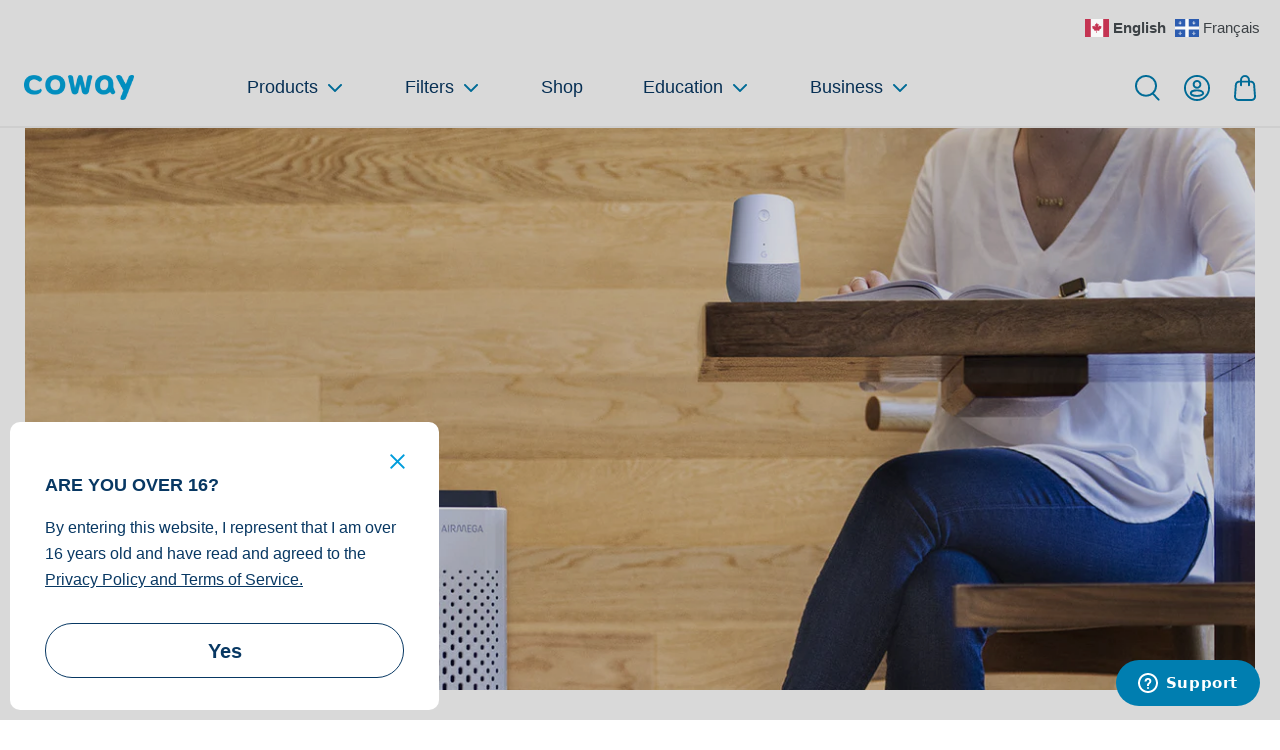

--- FILE ---
content_type: text/html; charset=utf-8
request_url: https://cowaymega.ca/blogs/blog/what-can-a-smart-home-do-for-you
body_size: 47661
content:
<!doctype html>
<html class="no-js" lang="en">
<head>
	<script id="pandectes-rules">   /* PANDECTES-GDPR: DO NOT MODIFY AUTO GENERATED CODE OF THIS SCRIPT */      window.PandectesSettings = {"store":{"id":57186353194,"plan":"premium","theme":"Go Live -12.17.2025","primaryLocale":"en","adminMode":false,"headless":false,"storefrontRootDomain":"","checkoutRootDomain":"","storefrontAccessToken":""},"tsPublished":1767710665,"declaration":{"showPurpose":false,"showProvider":false,"declIntroText":"","showDateGenerated":true},"language":{"unpublished":[],"languageMode":"Single","fallbackLanguage":"en","languageDetection":"browser","languagesSupported":[]},"texts":{"managed":{"headerText":{"en":"We respect your privacy"},"consentText":{"en":"This website uses tracking technology to enhance user experience and to analyze performance and traffic on our website. We also share information about your use of our site with our social media, advertising and analytics partners.  By clicking “Accept all” you agree to the use of these web technologies as described in our privacy policy."},"linkText":{"en":"Learn More"},"imprintText":{"en":"Imprint"},"googleLinkText":{"en":"Google's Privacy Terms"},"allowButtonText":{"en":"Accept All"},"denyButtonText":{"en":"Decline"},"dismissButtonText":{"en":"Ok"},"leaveSiteButtonText":{"en":"Leave this site"},"preferencesButtonText":{"en":"Preferences"},"cookiePolicyText":{"en":"Cookie Preferences"},"preferencesPopupTitleText":{"en":"Manage Cookie Preferences"},"preferencesPopupIntroText":{"en":"When you visit our website, we store cookies and other tracking technology on your browser to collect information. The information collected might relate to you, your preferences, or your device, and is mostly used to make the site work as you expect it to and to provide a more personalized web experience. However, you can choose not to allow certain types of cookies. You can change the default settings according to your preference. You cannot opt-out of our first-party Strictly Necessary cookies as they are deployed in order to ensure the proper functioning of our website.  For more information, please review our Privacy Policy."},"preferencesPopupSaveButtonText":{"en":"Save Preferences"},"preferencesPopupCloseButtonText":{"en":"Close"},"preferencesPopupAcceptAllButtonText":{"en":"Accept All"},"preferencesPopupRejectAllButtonText":{"en":"Reject All"},"cookiesDetailsText":{"en":"Cookies details"},"preferencesPopupAlwaysAllowedText":{"en":"Always allowed"},"accessSectionParagraphText":{"en":"You have the right to request access to your data at any time."},"accessSectionTitleText":{"en":"Data portability"},"accessSectionAccountInfoActionText":{"en":"Personal data"},"accessSectionDownloadReportActionText":{"en":"Request export"},"accessSectionGDPRRequestsActionText":{"en":"Data subject requests"},"accessSectionOrdersRecordsActionText":{"en":"Orders"},"rectificationSectionParagraphText":{"en":"You have the right to request your data to be updated whenever you think it is appropriate."},"rectificationSectionTitleText":{"en":"Data Rectification"},"rectificationCommentPlaceholder":{"en":"Describe what you want to be updated"},"rectificationCommentValidationError":{"en":"Comment is required"},"rectificationSectionEditAccountActionText":{"en":"Request an update"},"erasureSectionTitleText":{"en":"Right to be forgotten"},"erasureSectionParagraphText":{"en":"You have the right to ask all your data to be erased. After that, you will no longer be able to access your account."},"erasureSectionRequestDeletionActionText":{"en":"Request personal data deletion"},"consentDate":{"en":"Consent date"},"consentId":{"en":"Consent ID"},"consentSectionChangeConsentActionText":{"en":"Change consent preference"},"consentSectionConsentedText":{"en":"You consented to the cookies policy of this website on"},"consentSectionNoConsentText":{"en":"You have not consented to the cookies policy of this website."},"consentSectionTitleText":{"en":"Your cookie consent"},"consentStatus":{"en":"Consent preference"},"confirmationFailureMessage":{"en":"Your request was not verified. Please try again and if problem persists, contact store owner for assistance"},"confirmationFailureTitle":{"en":"A problem occurred"},"confirmationSuccessMessage":{"en":"We will soon get back to you as to your request."},"confirmationSuccessTitle":{"en":"Your request is verified"},"guestsSupportEmailFailureMessage":{"en":"Your request was not submitted. Please try again and if problem persists, contact store owner for assistance."},"guestsSupportEmailFailureTitle":{"en":"A problem occurred"},"guestsSupportEmailPlaceholder":{"en":"E-mail address"},"guestsSupportEmailSuccessMessage":{"en":"If you are registered as a customer of this store, you will soon receive an email with instructions on how to proceed."},"guestsSupportEmailSuccessTitle":{"en":"Thank you for your request"},"guestsSupportEmailValidationError":{"en":"Email is not valid"},"guestsSupportInfoText":{"en":"Please login with your customer account to further proceed."},"submitButton":{"en":"Submit"},"submittingButton":{"en":"Submitting..."},"cancelButton":{"en":"Cancel"},"declIntroText":{"en":"We use cookies to optimize website functionality, analyze the performance, and provide personalized experience to you. Some cookies are essential to make the website operate and function correctly. Those cookies cannot be disabled. In this window you can manage your preference of cookies."},"declName":{"en":"Name"},"declPurpose":{"en":"Purpose"},"declType":{"en":"Type"},"declRetention":{"en":"Retention"},"declProvider":{"en":"Provider"},"declFirstParty":{"en":"First-party"},"declThirdParty":{"en":"Third-party"},"declSeconds":{"en":"seconds"},"declMinutes":{"en":"minutes"},"declHours":{"en":"hours"},"declDays":{"en":"days"},"declWeeks":{"en":"week(s)"},"declMonths":{"en":"months"},"declYears":{"en":"years"},"declSession":{"en":"Session"},"declDomain":{"en":"Domain"},"declPath":{"en":"Path"}},"categories":{"strictlyNecessaryCookiesTitleText":{"en":"Strictly necessary cookies"},"strictlyNecessaryCookiesDescriptionText":{"en":"These cookies are essential in order to enable you to move around the website and use its features, such as accessing secure areas of the website. The website cannot function properly without these cookies."},"functionalityCookiesTitleText":{"en":"Functional cookies"},"functionalityCookiesDescriptionText":{"en":"These cookies enable the site to provide enhanced functionality and personalisation. They may be set by us or by third party providers whose services we have added to our pages. If you do not allow these cookies then some or all of these services may not function properly."},"performanceCookiesTitleText":{"en":"Performance cookies"},"performanceCookiesDescriptionText":{"en":"These cookies enable us to monitor and improve the performance of our website. For example, they allow us to count visits, identify traffic sources and see which parts of the site are most popular."},"targetingCookiesTitleText":{"en":"Targeting cookies"},"targetingCookiesDescriptionText":{"en":"These cookies may be set through our site by our advertising partners. They may be used by those companies to build a profile of your interests and show you relevant adverts on other sites.    They do not store directly personal information, but are based on uniquely identifying your browser and internet device. If you do not allow these cookies, you will experience less targeted advertising."},"unclassifiedCookiesTitleText":{"en":"Unclassified cookies"},"unclassifiedCookiesDescriptionText":{"en":"Unclassified cookies are cookies that we are in the process of classifying, together with the providers of individual cookies."}},"auto":{}},"library":{"previewMode":false,"fadeInTimeout":0,"defaultBlocked":7,"showLink":true,"showImprintLink":false,"showGoogleLink":false,"enabled":true,"cookie":{"expiryDays":365,"secure":true,"domain":""},"dismissOnScroll":false,"dismissOnWindowClick":false,"dismissOnTimeout":false,"palette":{"popup":{"background":"#FFFFFF","backgroundForCalculations":{"a":1,"b":255,"g":255,"r":255},"text":"#000000"},"button":{"background":"transparent","backgroundForCalculations":{"a":1,"b":255,"g":255,"r":255},"text":"#007EB0","textForCalculation":{"a":1,"b":176,"g":126,"r":0},"border":"#007EB0"}},"content":{"href":"https://cowaymega.ca/pages/privacy","imprintHref":"/","close":"&#10005;","target":"_blank","logo":""},"window":"<div role=\"dialog\" aria-label=\"{{header}}\" aria-describedby=\"cookieconsent:desc\" id=\"pandectes-banner\" class=\"cc-window-wrapper cc-overlay-wrapper\"><div class=\"pd-cookie-banner-window cc-window {{classes}}\">{{children}}</div></div>","compliance":{"custom":"<div class=\"cc-compliance cc-highlight\">{{preferences}}{{allow}}</div>"},"type":"custom","layouts":{"basic":"{{messagelink}}{{compliance}}"},"position":"overlay","theme":"wired","revokable":true,"animateRevokable":false,"revokableReset":false,"revokableLogoUrl":"","revokablePlacement":"bottom-left","revokableMarginHorizontal":80,"revokableMarginVertical":15,"static":false,"autoAttach":true,"hasTransition":true,"blacklistPage":[""],"elements":{"close":"<button aria-label=\"Close\" type=\"button\" class=\"cc-close\">{{close}}</button>","dismiss":"<button type=\"button\" class=\"cc-btn cc-btn-decision cc-dismiss\">{{dismiss}}</button>","allow":"<button type=\"button\" class=\"cc-btn cc-btn-decision cc-allow\">{{allow}}</button>","deny":"<button type=\"button\" class=\"cc-btn cc-btn-decision cc-deny\">{{deny}}</button>","preferences":"<button type=\"button\" class=\"cc-btn cc-settings\" aria-controls=\"pd-cp-preferences\" onclick=\"Pandectes.fn.openPreferences()\">{{preferences}}</button>"}},"geolocation":{"brOnly":false,"caOnly":false,"chOnly":false,"euOnly":false,"jpOnly":false,"thOnly":false,"canadaOnly":false,"canadaLaw25":false,"canadaPipeda":false,"globalVisibility":true},"dsr":{"guestsSupport":false,"accessSectionDownloadReportAuto":false},"banner":{"resetTs":1698365480,"extraCss":"        .cc-banner-logo {max-width: 24em!important;}    @media(min-width: 768px) {.cc-window.cc-floating{max-width: 24em!important;width: 24em!important;}}    .cc-message, .pd-cookie-banner-window .cc-header, .cc-logo {text-align: left}    .cc-window-wrapper{z-index: 2147483647;-webkit-transition: opacity 1s ease;  transition: opacity 1s ease;}    .cc-window{z-index: 2147483647;font-family: inherit;}    .pd-cookie-banner-window .cc-header{font-family: inherit;}    .pd-cp-ui{font-family: inherit; background-color: #FFFFFF;color:#000000;}    button.pd-cp-btn, a.pd-cp-btn{}    input + .pd-cp-preferences-slider{background-color: rgba(0, 0, 0, 0.3)}    .pd-cp-scrolling-section::-webkit-scrollbar{background-color: rgba(0, 0, 0, 0.3)}    input:checked + .pd-cp-preferences-slider{background-color: rgba(0, 0, 0, 1)}    .pd-cp-scrolling-section::-webkit-scrollbar-thumb {background-color: rgba(0, 0, 0, 1)}    .pd-cp-ui-close{color:#000000;}    .pd-cp-preferences-slider:before{background-color: #FFFFFF}    .pd-cp-title:before {border-color: #000000!important}    .pd-cp-preferences-slider{background-color:#000000}    .pd-cp-toggle{color:#000000!important}    @media(max-width:699px) {.pd-cp-ui-close-top svg {fill: #000000}}    .pd-cp-toggle:hover,.pd-cp-toggle:visited,.pd-cp-toggle:active{color:#000000!important}    .pd-cookie-banner-window {box-shadow: 0 0 18px rgb(0 0 0 / 20%);}  ","customJavascript":{},"showPoweredBy":false,"logoHeight":40,"hybridStrict":false,"cookiesBlockedByDefault":"7","isActive":true,"implicitSavePreferences":false,"cookieIcon":false,"blockBots":false,"showCookiesDetails":true,"hasTransition":true,"blockingPage":false,"showOnlyLandingPage":false,"leaveSiteUrl":"https://www.google.com","linkRespectStoreLang":false},"cookies":{"0":[{"name":"keep_alive","type":"http","domain":"cowaymega.ca","path":"/","provider":"Shopify","firstParty":true,"retention":"30 minute(s)","session":false,"expires":30,"unit":"declMinutes","purpose":{"en":"Used in connection with buyer localization."}},{"name":"secure_customer_sig","type":"http","domain":"cowaymega.ca","path":"/","provider":"Shopify","firstParty":true,"retention":"1 year(s)","session":false,"expires":1,"unit":"declYears","purpose":{"en":"Used in connection with customer login."}},{"name":"localization","type":"http","domain":"cowaymega.ca","path":"/","provider":"Shopify","firstParty":true,"retention":"1 year(s)","session":false,"expires":1,"unit":"declYears","purpose":{"en":"Shopify store localization"}},{"name":"cart_currency","type":"http","domain":"cowaymega.ca","path":"/","provider":"Shopify","firstParty":true,"retention":"14 day(s)","session":false,"expires":14,"unit":"declDays","purpose":{"en":"Used in connection with shopping cart."}},{"name":"_tracking_consent","type":"http","domain":".cowaymega.ca","path":"/","provider":"Shopify","firstParty":true,"retention":"1 year(s)","session":false,"expires":1,"unit":"declYears","purpose":{"en":"Tracking preferences."}},{"name":"__cfruid","type":"http","domain":".cowaymega.zendesk.com","path":"/","provider":"HubSpot","firstParty":true,"retention":"Session","session":true,"expires":-1698365506,"unit":"declSeconds","purpose":{"en":"This is set by HubSpot’s CDN provider because of their rate limiting policies."}},{"name":"_secure_session_id","type":"http","domain":"cowaymega.ca","path":"/","provider":"Shopify","firstParty":true,"retention":"24 hour(s)","session":false,"expires":24,"unit":"declHours","purpose":{"en":"Used in connection with navigation through a storefront."}},{"name":"_cmp_a","type":"http","domain":".cowaymega.ca","path":"/","provider":"Shopify","firstParty":true,"retention":"24 hour(s)","session":false,"expires":24,"unit":"declHours","purpose":{"en":"Used for managing customer privacy settings."}}],"1":[{"name":"VISITOR_INFO1_LIVE","type":"http","domain":".youtube.com","path":"/","provider":"Google","firstParty":true,"retention":"180 day(s)","session":false,"expires":180,"unit":"declDays","purpose":{"en":"A cookie that YouTube sets that measures your bandwidth to determine whether you get the new player interface or the old."}},{"name":"_hjSessionUser_540969","type":"http","domain":".cowaymega.ca","path":"/","provider":"Hotjar","firstParty":true,"retention":"1 year(s)","session":false,"expires":1,"unit":"declYears","purpose":{"en":"Used by Hotjar to store a unique user ID."}},{"name":"_hjSession_540969","type":"http","domain":".cowaymega.ca","path":"/","provider":"Hotjar","firstParty":true,"retention":"30 minute(s)","session":false,"expires":30,"unit":"declMinutes","purpose":{"en":"Used by Hotjar to provide functions across pages."}},{"name":"thx_guid","type":"http","domain":"imgs.signifyd.com","path":"/","provider":"LexisNexis","firstParty":true,"retention":"1 year(s)","session":false,"expires":1,"unit":"declYears","purpose":{"en":""}}],"2":[{"name":"_shopify_sa_t","type":"http","domain":".cowaymega.ca","path":"/","provider":"Shopify","firstParty":true,"retention":"30 minute(s)","session":false,"expires":30,"unit":"declMinutes","purpose":{"en":"Shopify analytics relating to marketing & referrals."}},{"name":"_shopify_s","type":"http","domain":".cowaymega.ca","path":"/","provider":"Shopify","firstParty":true,"retention":"30 minute(s)","session":false,"expires":30,"unit":"declMinutes","purpose":{"en":"Shopify analytics."}},{"name":"_shopify_sa_p","type":"http","domain":".cowaymega.ca","path":"/","provider":"Shopify","firstParty":true,"retention":"30 minute(s)","session":false,"expires":30,"unit":"declMinutes","purpose":{"en":"Shopify analytics relating to marketing & referrals."}},{"name":"_orig_referrer","type":"http","domain":".cowaymega.ca","path":"/","provider":"Shopify","firstParty":true,"retention":"14 day(s)","session":false,"expires":14,"unit":"declDays","purpose":{"en":"Tracks landing pages."}},{"name":"_gid","type":"http","domain":".cowaymega.ca","path":"/","provider":"Google","firstParty":true,"retention":"24 hour(s)","session":false,"expires":24,"unit":"declHours","purpose":{"en":"Cookie is placed by Google Analytics to count and track pageviews."}},{"name":"_s","type":"http","domain":".cowaymega.ca","path":"/","provider":"Shopify","firstParty":true,"retention":"30 minute(s)","session":false,"expires":30,"unit":"declMinutes","purpose":{"en":"Shopify analytics."}},{"name":"_ga_QSKQ58ZPVF","type":"http","domain":".cowaymega.ca","path":"/","provider":"Google","firstParty":true,"retention":"1 year(s)","session":false,"expires":1,"unit":"declYears","purpose":{"en":"Cookie is set by Google Analytics with unknown functionality"}},{"name":"_ga","type":"http","domain":".cowaymega.ca","path":"/","provider":"Google","firstParty":true,"retention":"1 year(s)","session":false,"expires":1,"unit":"declYears","purpose":{"en":"Cookie is set by Google Analytics with unknown functionality"}},{"name":"_ga_5CJMRGCBJG","type":"http","domain":".cowaymega.ca","path":"/","provider":"Google","firstParty":true,"retention":"1 year(s)","session":false,"expires":1,"unit":"declYears","purpose":{"en":"Cookie is set by Google Analytics with unknown functionality"}},{"name":"_landing_page","type":"http","domain":".cowaymega.ca","path":"/","provider":"Shopify","firstParty":true,"retention":"14 day(s)","session":false,"expires":14,"unit":"declDays","purpose":{"en":"Tracks landing pages."}},{"name":"_shopify_y","type":"http","domain":".cowaymega.ca","path":"/","provider":"Shopify","firstParty":true,"retention":"1 year(s)","session":false,"expires":1,"unit":"declYears","purpose":{"en":"Shopify analytics."}},{"name":"_gat","type":"http","domain":".cowaymega.ca","path":"/","provider":"Google","firstParty":true,"retention":"43 second(s)","session":false,"expires":43,"unit":"declSeconds","purpose":{"en":"Cookie is placed by Google Analytics to filter requests from bots."}}],"4":[{"name":"YSC","type":"http","domain":".youtube.com","path":"/","provider":"Google","firstParty":true,"retention":"Session","session":true,"expires":-1698365506,"unit":"declSeconds","purpose":{"en":"Registers a unique ID to keep statistics of what videos from YouTube the user has seen."}},{"name":"__kla_id","type":"http","domain":"cowaymega.ca","path":"/","provider":"Klaviyo","firstParty":true,"retention":"1 year(s)","session":false,"expires":1,"unit":"declYears","purpose":{"en":"Tracks when someone clicks through a Klaviyo email to your website"}},{"name":"_uetsid","type":"http","domain":".cowaymega.ca","path":"/","provider":"Bing","firstParty":true,"retention":"24 hour(s)","session":false,"expires":24,"unit":"declHours","purpose":{"en":"This cookie is used by Bing to determine what ads should be shown that may be relevant to the end user perusing the site."}},{"name":"_uetvid","type":"http","domain":".cowaymega.ca","path":"/","provider":"Bing","firstParty":true,"retention":"1 year(s)","session":false,"expires":1,"unit":"declYears","purpose":{"en":"Used to track visitors on multiple websites, in order to present relevant advertisement based on the visitor's preferences."}},{"name":"MUID","type":"http","domain":".bing.com","path":"/","provider":"Microsoft","firstParty":true,"retention":"1 year(s)","session":false,"expires":1,"unit":"declYears","purpose":{"en":"Cookie is placed by Microsoft to track visits across websites."}},{"name":"_fbp","type":"http","domain":".cowaymega.ca","path":"/","provider":"Facebook","firstParty":true,"retention":"90 day(s)","session":false,"expires":90,"unit":"declDays","purpose":{"en":"Cookie is placed by Facebook to track visits across websites."}}],"8":[{"name":"_lfa","type":"http","domain":".cowaymega.ca","path":"/","provider":"Unknown","firstParty":true,"retention":"1 year(s)","session":false,"expires":1,"unit":"declYears","purpose":{"en":""}},{"name":"MR","type":"http","domain":".bat.bing.com","path":"/","provider":"Unknown","firstParty":true,"retention":"7 day(s)","session":false,"expires":7,"unit":"declDays","purpose":{"en":""}},{"name":"_hjFirstSeen","type":"http","domain":".cowaymega.ca","path":"/","provider":"Unknown","firstParty":true,"retention":"30 minute(s)","session":false,"expires":30,"unit":"declMinutes","purpose":{"en":""}},{"name":"dicbo_fetch","type":"http","domain":"cowaymega.ca","path":"/","provider":"Unknown","firstParty":true,"retention":"5 minute(s)","session":false,"expires":5,"unit":"declMinutes","purpose":{"en":""}},{"name":"_hjAbsoluteSessionInProgress","type":"http","domain":".cowaymega.ca","path":"/","provider":"Unknown","firstParty":true,"retention":"30 minute(s)","session":false,"expires":30,"unit":"declMinutes","purpose":{"en":""}},{"name":"_hjIncludedInSessionSample_540969","type":"http","domain":".cowaymega.ca","path":"/","provider":"Unknown","firstParty":true,"retention":"2 minute(s)","session":false,"expires":2,"unit":"declMinutes","purpose":{"en":""}}]},"blocker":{"isActive":false,"googleConsentMode":{"id":"","analyticsId":"","isActive":false,"adStorageCategory":4,"analyticsStorageCategory":2,"personalizationStorageCategory":1,"functionalityStorageCategory":1,"customEvent":true,"securityStorageCategory":0,"redactData":true,"urlPassthrough":false},"facebookPixel":{"id":"","isActive":false,"ldu":false},"microsoft":{},"rakuten":{"isActive":false,"cmp":false,"ccpa":false},"gpcIsActive":false,"clarity":{},"defaultBlocked":7,"patterns":{"whiteList":[],"blackList":{"1":[],"2":[],"4":[],"8":[]},"iframesWhiteList":[],"iframesBlackList":{"1":[],"2":[],"4":[],"8":[]},"beaconsWhiteList":[],"beaconsBlackList":{"1":[],"2":[],"4":[],"8":[]}}}}      !function(){"use strict";window.PandectesRules=window.PandectesRules||{},window.PandectesRules.manualBlacklist={1:[],2:[],4:[]},window.PandectesRules.blacklistedIFrames={1:[],2:[],4:[]},window.PandectesRules.blacklistedCss={1:[],2:[],4:[]},window.PandectesRules.blacklistedBeacons={1:[],2:[],4:[]};const e="javascript/blocked",t=["US-CA","US-VA","US-CT","US-UT","US-CO","US-MT","US-TX","US-OR","US-IA","US-NE","US-NH","US-DE","US-NJ","US-TN","US-MN"],n=["AT","BE","BG","HR","CY","CZ","DK","EE","FI","FR","DE","GR","HU","IE","IT","LV","LT","LU","MT","NL","PL","PT","RO","SK","SI","ES","SE","GB","LI","NO","IS"];function a(e){return new RegExp(e.replace(/[/\\.+?$()]/g,"\\$&").replace("*","(.*)"))}const o=(e,t="log")=>{new URLSearchParams(window.location.search).get("log")&&console[t](`PandectesRules: ${e}`)};function s(e){const t=document.createElement("script");t.async=!0,t.src=e,document.head.appendChild(t)}const r=window.PandectesRulesSettings||window.PandectesSettings,i=function(){if(void 0!==window.dataLayer&&Array.isArray(window.dataLayer)){if(window.dataLayer.some((e=>"pandectes_full_scan"===e.event)))return!0}return!1}(),c=((e="_pandectes_gdpr")=>{const t=("; "+document.cookie).split("; "+e+"=");let n;if(t.length<2)n={};else{const e=t.pop().split(";");n=window.atob(e.shift())}const a=(e=>{try{return JSON.parse(e)}catch(e){return!1}})(n);return!1!==a?a:n})(),{banner:{isActive:d},blocker:{defaultBlocked:l,patterns:u}}=r,g=c&&null!==c.preferences&&void 0!==c.preferences?c.preferences:null,p=i?0:d?null===g?l:g:0,f={1:!(1&p),2:!(2&p),4:!(4&p)},{blackList:h,whiteList:w,iframesBlackList:y,iframesWhiteList:m,beaconsBlackList:b,beaconsWhiteList:_}=u,k={blackList:[],whiteList:[],iframesBlackList:{1:[],2:[],4:[],8:[]},iframesWhiteList:[],beaconsBlackList:{1:[],2:[],4:[],8:[]},beaconsWhiteList:[]};[1,2,4].map((e=>{f[e]||(k.blackList.push(...h[e].length?h[e].map(a):[]),k.iframesBlackList[e]=y[e].length?y[e].map(a):[],k.beaconsBlackList[e]=b[e].length?b[e].map(a):[])})),k.whiteList=w.length?w.map(a):[],k.iframesWhiteList=m.length?m.map(a):[],k.beaconsWhiteList=_.length?_.map(a):[];const v={scripts:[],iframes:{1:[],2:[],4:[]},beacons:{1:[],2:[],4:[]},css:{1:[],2:[],4:[]}},L=(t,n)=>t&&(!n||n!==e)&&(!k.blackList||k.blackList.some((e=>e.test(t))))&&(!k.whiteList||k.whiteList.every((e=>!e.test(t)))),S=(e,t)=>{const n=k.iframesBlackList[t],a=k.iframesWhiteList;return e&&(!n||n.some((t=>t.test(e))))&&(!a||a.every((t=>!t.test(e))))},C=(e,t)=>{const n=k.beaconsBlackList[t],a=k.beaconsWhiteList;return e&&(!n||n.some((t=>t.test(e))))&&(!a||a.every((t=>!t.test(e))))},A=new MutationObserver((e=>{for(let t=0;t<e.length;t++){const{addedNodes:n}=e[t];for(let e=0;e<n.length;e++){const t=n[e],a=t.dataset&&t.dataset.cookiecategory;if(1===t.nodeType&&"LINK"===t.tagName){const e=t.dataset&&t.dataset.href;if(e&&a)switch(a){case"functionality":case"C0001":v.css[1].push(e);break;case"performance":case"C0002":v.css[2].push(e);break;case"targeting":case"C0003":v.css[4].push(e)}}}}}));var P=new MutationObserver((t=>{for(let n=0;n<t.length;n++){const{addedNodes:a}=t[n];for(let t=0;t<a.length;t++){const n=a[t],s=n.src||n.dataset&&n.dataset.src,r=n.dataset&&n.dataset.cookiecategory;if(1===n.nodeType&&"IFRAME"===n.tagName){if(s){let e=!1;S(s,1)||"functionality"===r||"C0001"===r?(e=!0,v.iframes[1].push(s)):S(s,2)||"performance"===r||"C0002"===r?(e=!0,v.iframes[2].push(s)):(S(s,4)||"targeting"===r||"C0003"===r)&&(e=!0,v.iframes[4].push(s)),e&&(n.removeAttribute("src"),n.setAttribute("data-src",s))}}else if(1===n.nodeType&&"IMG"===n.tagName){if(s){let e=!1;C(s,1)?(e=!0,v.beacons[1].push(s)):C(s,2)?(e=!0,v.beacons[2].push(s)):C(s,4)&&(e=!0,v.beacons[4].push(s)),e&&(n.removeAttribute("src"),n.setAttribute("data-src",s))}}else if(1===n.nodeType&&"SCRIPT"===n.tagName){const t=n.type;let a=!1;if(L(s,t)?(o(`rule blocked: ${s}`),a=!0):s&&r?o(`manually blocked @ ${r}: ${s}`):r&&o(`manually blocked @ ${r}: inline code`),a){v.scripts.push([n,t]),n.type=e;const a=function(t){n.getAttribute("type")===e&&t.preventDefault(),n.removeEventListener("beforescriptexecute",a)};n.addEventListener("beforescriptexecute",a),n.parentElement&&n.parentElement.removeChild(n)}}}}}));const $=document.createElement,E={src:Object.getOwnPropertyDescriptor(HTMLScriptElement.prototype,"src"),type:Object.getOwnPropertyDescriptor(HTMLScriptElement.prototype,"type")};window.PandectesRules.unblockCss=e=>{const t=v.css[e]||[];t.length&&o(`Unblocking CSS for ${e}`),t.forEach((e=>{const t=document.querySelector(`link[data-href^="${e}"]`);t.removeAttribute("data-href"),t.href=e})),v.css[e]=[]},window.PandectesRules.unblockIFrames=e=>{const t=v.iframes[e]||[];t.length&&o(`Unblocking IFrames for ${e}`),k.iframesBlackList[e]=[],t.forEach((e=>{const t=document.querySelector(`iframe[data-src^="${e}"]`);t.removeAttribute("data-src"),t.src=e})),v.iframes[e]=[]},window.PandectesRules.unblockBeacons=e=>{const t=v.beacons[e]||[];t.length&&o(`Unblocking Beacons for ${e}`),k.beaconsBlackList[e]=[],t.forEach((e=>{const t=document.querySelector(`img[data-src^="${e}"]`);t.removeAttribute("data-src"),t.src=e})),v.beacons[e]=[]},window.PandectesRules.unblockInlineScripts=function(e){const t=1===e?"functionality":2===e?"performance":"targeting",n=document.querySelectorAll(`script[type="javascript/blocked"][data-cookiecategory="${t}"]`);o(`unblockInlineScripts: ${n.length} in ${t}`),n.forEach((function(e){const t=document.createElement("script");t.type="text/javascript",e.hasAttribute("src")?t.src=e.getAttribute("src"):t.textContent=e.textContent,document.head.appendChild(t),e.parentNode.removeChild(e)}))},window.PandectesRules.unblockInlineCss=function(e){const t=1===e?"functionality":2===e?"performance":"targeting",n=document.querySelectorAll(`link[data-cookiecategory="${t}"]`);o(`unblockInlineCss: ${n.length} in ${t}`),n.forEach((function(e){e.href=e.getAttribute("data-href")}))},window.PandectesRules.unblock=function(e){e.length<1?(k.blackList=[],k.whiteList=[],k.iframesBlackList=[],k.iframesWhiteList=[]):(k.blackList&&(k.blackList=k.blackList.filter((t=>e.every((e=>"string"==typeof e?!t.test(e):e instanceof RegExp?t.toString()!==e.toString():void 0))))),k.whiteList&&(k.whiteList=[...k.whiteList,...e.map((e=>{if("string"==typeof e){const t=".*"+a(e)+".*";if(k.whiteList.every((e=>e.toString()!==t.toString())))return new RegExp(t)}else if(e instanceof RegExp&&k.whiteList.every((t=>t.toString()!==e.toString())))return e;return null})).filter(Boolean)]));let t=0;[...v.scripts].forEach((([e,n],a)=>{if(function(e){const t=e.getAttribute("src");return k.blackList&&k.blackList.every((e=>!e.test(t)))||k.whiteList&&k.whiteList.some((e=>e.test(t)))}(e)){const o=document.createElement("script");for(let t=0;t<e.attributes.length;t++){let n=e.attributes[t];"src"!==n.name&&"type"!==n.name&&o.setAttribute(n.name,e.attributes[t].value)}o.setAttribute("src",e.src),o.setAttribute("type",n||"application/javascript"),document.head.appendChild(o),v.scripts.splice(a-t,1),t++}})),0==k.blackList.length&&0===k.iframesBlackList[1].length&&0===k.iframesBlackList[2].length&&0===k.iframesBlackList[4].length&&0===k.beaconsBlackList[1].length&&0===k.beaconsBlackList[2].length&&0===k.beaconsBlackList[4].length&&(o("Disconnecting observers"),P.disconnect(),A.disconnect())};const{store:{adminMode:T,headless:B,storefrontRootDomain:R,checkoutRootDomain:I,storefrontAccessToken:O},banner:{isActive:N},blocker:U}=r,{defaultBlocked:D}=U;N&&function(e){if(window.Shopify&&window.Shopify.customerPrivacy)return void e();let t=null;window.Shopify&&window.Shopify.loadFeatures&&window.Shopify.trackingConsent?e():t=setInterval((()=>{window.Shopify&&window.Shopify.loadFeatures&&(clearInterval(t),window.Shopify.loadFeatures([{name:"consent-tracking-api",version:"0.1"}],(t=>{t?o("Shopify.customerPrivacy API - failed to load"):(o(`shouldShowBanner() -> ${window.Shopify.trackingConsent.shouldShowBanner()} | saleOfDataRegion() -> ${window.Shopify.trackingConsent.saleOfDataRegion()}`),e())})))}),10)}((()=>{!function(){const e=window.Shopify.trackingConsent;if(!1!==e.shouldShowBanner()||null!==g||7!==D)try{const t=T&&!(window.Shopify&&window.Shopify.AdminBarInjector);let n={preferences:!(1&p)||i||t,analytics:!(2&p)||i||t,marketing:!(4&p)||i||t};B&&(n.headlessStorefront=!0,n.storefrontRootDomain=R?.length?R:window.location.hostname,n.checkoutRootDomain=I?.length?I:`checkout.${window.location.hostname}`,n.storefrontAccessToken=O?.length?O:""),e.firstPartyMarketingAllowed()===n.marketing&&e.analyticsProcessingAllowed()===n.analytics&&e.preferencesProcessingAllowed()===n.preferences||e.setTrackingConsent(n,(function(e){e&&e.error?o("Shopify.customerPrivacy API - failed to setTrackingConsent"):o(`setTrackingConsent(${JSON.stringify(n)})`)}))}catch(e){o("Shopify.customerPrivacy API - exception")}}(),function(){if(B){const e=window.Shopify.trackingConsent,t=e.currentVisitorConsent();if(navigator.globalPrivacyControl&&""===t.sale_of_data){const t={sale_of_data:!1,headlessStorefront:!0};t.storefrontRootDomain=R?.length?R:window.location.hostname,t.checkoutRootDomain=I?.length?I:`checkout.${window.location.hostname}`,t.storefrontAccessToken=O?.length?O:"",e.setTrackingConsent(t,(function(e){e&&e.error?o(`Shopify.customerPrivacy API - failed to setTrackingConsent({${JSON.stringify(t)})`):o(`setTrackingConsent(${JSON.stringify(t)})`)}))}}}()}));const M="[Pandectes :: Google Consent Mode debug]:";function j(...e){const t=e[0],n=e[1],a=e[2];if("consent"!==t)return"config"===t?"config":void 0;const{ad_storage:o,ad_user_data:s,ad_personalization:r,functionality_storage:i,analytics_storage:c,personalization_storage:d,security_storage:l}=a,u={Command:t,Mode:n,ad_storage:o,ad_user_data:s,ad_personalization:r,functionality_storage:i,analytics_storage:c,personalization_storage:d,security_storage:l};return console.table(u),"default"===n&&("denied"===o&&"denied"===s&&"denied"===r&&"denied"===i&&"denied"===c&&"denied"===d||console.warn(`${M} all types in a "default" command should be set to "denied" except for security_storage that should be set to "granted"`)),n}let z=!1,x=!1;function q(e){e&&("default"===e?(z=!0,x&&console.warn(`${M} "default" command was sent but there was already an "update" command before it.`)):"update"===e?(x=!0,z||console.warn(`${M} "update" command was sent but there was no "default" command before it.`)):"config"===e&&(z||console.warn(`${M} a tag read consent state before a "default" command was sent.`)))}const{banner:{isActive:F,hybridStrict:W},geolocation:{caOnly:H=!1,euOnly:G=!1,brOnly:J=!1,jpOnly:V=!1,thOnly:K=!1,chOnly:Z=!1,zaOnly:Y=!1,canadaOnly:X=!1,globalVisibility:Q=!0},blocker:{defaultBlocked:ee=7,googleConsentMode:{isActive:te,onlyGtm:ne=!1,id:ae="",analyticsId:oe="",adwordsId:se="",redactData:re,urlPassthrough:ie,adStorageCategory:ce,analyticsStorageCategory:de,functionalityStorageCategory:le,personalizationStorageCategory:ue,securityStorageCategory:ge,dataLayerProperty:pe="dataLayer",waitForUpdate:fe=0,useNativeChannel:he=!1,debugMode:we=!1}}}=r;function ye(){window[pe].push(arguments)}window[pe]=window[pe]||[];const me={hasInitialized:!1,useNativeChannel:!1,ads_data_redaction:!1,url_passthrough:!1,data_layer_property:"dataLayer",storage:{ad_storage:"granted",ad_user_data:"granted",ad_personalization:"granted",analytics_storage:"granted",functionality_storage:"granted",personalization_storage:"granted",security_storage:"granted"}};if(F&&te)if(we&&(be=pe||"dataLayer",window[be].forEach((e=>{q(j(...e))})),window[be].push=function(...e){return q(j(...e[0])),Array.prototype.push.apply(this,e)}),ne){const e="https://www.googletagmanager.com";if(ae.length){const t=ae.split(",");window[me.data_layer_property].push({"gtm.start":(new Date).getTime(),event:"gtm.js"});for(let n=0;n<t.length;n++){const a="dataLayer"!==me.data_layer_property?`&l=${me.data_layer_property}`:"";s(`${e}/gtm.js?id=${t[n].trim()}${a}`)}}}else{const e=0===(ee&ce)?"granted":"denied",a=0===(ee&de)?"granted":"denied",o=0===(ee&le)?"granted":"denied",r=0===(ee&ue)?"granted":"denied",i=0===(ee&ge)?"granted":"denied";me.hasInitialized=!0,me.useNativeChannel=he,me.url_passthrough=ie,me.ads_data_redaction="denied"===e&&re,me.storage.ad_storage=e,me.storage.ad_user_data=e,me.storage.ad_personalization=e,me.storage.analytics_storage=a,me.storage.functionality_storage=o,me.storage.personalization_storage=r,me.storage.security_storage=i,me.data_layer_property=pe||"dataLayer",ye("set","developer_id.dMTZkMj",!0),me.ads_data_redaction&&ye("set","ads_data_redaction",me.ads_data_redaction),me.url_passthrough&&ye("set","url_passthrough",me.url_passthrough),function(){const e=p!==ee?{wait_for_update:fe||500}:fe?{wait_for_update:fe}:{};Q&&!W?ye("consent","default",{...me.storage,...e}):(ye("consent","default",{...me.storage,...e,region:[...G||W?n:[],...H&&!W?t:[],...J&&!W?["BR"]:[],...V&&!W?["JP"]:[],...!1===X||W?[]:["CA"],...K&&!W?["TH"]:[],...Z&&!W?["CH"]:[],...Y&&!W?["ZA"]:[]]}),ye("consent","default",{ad_storage:"granted",ad_user_data:"granted",ad_personalization:"granted",analytics_storage:"granted",functionality_storage:"granted",personalization_storage:"granted",security_storage:"granted",...e}));if(null!==g){const e=0===(p&ce)?"granted":"denied",t=0===(p&de)?"granted":"denied",n=0===(p&le)?"granted":"denied",a=0===(p&ue)?"granted":"denied",o=0===(p&ge)?"granted":"denied";me.storage.ad_storage=e,me.storage.ad_user_data=e,me.storage.ad_personalization=e,me.storage.analytics_storage=t,me.storage.functionality_storage=n,me.storage.personalization_storage=a,me.storage.security_storage=o,ye("consent","update",me.storage)}ye("js",new Date);const a="https://www.googletagmanager.com";if(ae.length){const e=ae.split(",");window[me.data_layer_property].push({"gtm.start":(new Date).getTime(),event:"gtm.js"});for(let t=0;t<e.length;t++){const n="dataLayer"!==me.data_layer_property?`&l=${me.data_layer_property}`:"";s(`${a}/gtm.js?id=${e[t].trim()}${n}`)}}if(oe.length){const e=oe.split(",");for(let t=0;t<e.length;t++){const n=e[t].trim();n.length&&(s(`${a}/gtag/js?id=${n}`),ye("config",n,{send_page_view:!1}))}}if(se.length){const e=se.split(",");for(let t=0;t<e.length;t++){const n=e[t].trim();n.length&&(s(`${a}/gtag/js?id=${n}`),ye("config",n,{allow_enhanced_conversions:!0}))}}}()}var be;const{blocker:{klaviyoIsActive:_e,googleConsentMode:{adStorageCategory:ke}}}=r;_e&&window.addEventListener("PandectesEvent_OnConsent",(function(e){const{preferences:t}=e.detail;if(null!=t){const e=0===(t&ke)?"granted":"denied";void 0!==window.klaviyo&&window.klaviyo.isIdentified()&&window.klaviyo.push(["identify",{ad_personalization:e,ad_user_data:e}])}}));const{banner:{revokableTrigger:ve}}=r;ve&&(window.onload=async()=>{for await(let e of((e,t=1e3,n=1e4)=>{const a=new WeakMap;return{async*[Symbol.asyncIterator](){const o=Date.now();for(;Date.now()-o<n;){const n=document.querySelectorAll(e);for(const e of n)a.has(e)||(a.set(e,!0),yield e);await new Promise((e=>setTimeout(e,t)))}}}})('a[href*="#reopenBanner"]'))e.onclick=e=>{e.preventDefault(),window.Pandectes.fn.revokeConsent()}});const{banner:{isActive:Le},blocker:{defaultBlocked:Se=7,microsoft:{isActive:Ce,uetTags:Ae,dataLayerProperty:Pe="uetq"}={isActive:!1,uetTags:"",dataLayerProperty:"uetq"},clarity:{isActive:$e,id:Ee}={isActive:!1,id:""}}}=r,Te={hasInitialized:!1,data_layer_property:"uetq",storage:{ad_storage:"granted"}};if(Le&&Ce){if(function(e,t,n){const a=new Date;a.setTime(a.getTime()+24*n*60*60*1e3);const o="expires="+a.toUTCString();document.cookie=`${e}=${t}; ${o}; path=/; secure; samesite=strict`}("_uetmsdns","0",365),Ae.length){const e=Ae.split(",");for(let t=0;t<e.length;t++)e[t].trim().length&&Me(e[t])}const e=4&Se?"denied":"granted";if(Te.hasInitialized=!0,Te.storage.ad_storage=e,window[Pe]=window[Pe]||[],window[Pe].push("consent","default",Te.storage),null!==g){const e=4&p?"denied":"granted";Te.storage.ad_storage=e,window[Pe].push("consent","update",Te.storage)}window.addEventListener("PandectesEvent_OnConsent",(e=>{["new","revoke"].includes(e.detail?.consentType)&&(4&e.detail?.preferences?window[Pe].push("consent","update",{ad_storage:"denied"}):window[Pe].push("consent","update",{ad_storage:"granted"}))}))}var Be,Re,Ie,Oe,Ne,Ue,De;function Me(e){const t=document.createElement("script");t.type="text/javascript",t.async=!0,t.src="//bat.bing.com/bat.js",t.onload=function(){const t={ti:e,cookieFlags:"SameSite=None;Secure"};t.q=window[Pe],window[Pe]=new UET(t),window[Pe].push("pageLoad")},document.head.appendChild(t)}$e&&Le&&(Ee.length&&(Be=window,Re=document,Oe="script",Ne=Ee,Be[Ie="clarity"]=Be[Ie]||function(){(Be[Ie].q=Be[Ie].q||[]).push(arguments)},(Ue=Re.createElement(Oe)).async=1,Ue.src="https://www.clarity.ms/tag/"+Ne,(De=Re.getElementsByTagName(Oe)[0]).parentNode.insertBefore(Ue,De)),window.addEventListener("PandectesEvent_OnConsent",(e=>{["new","revoke"].includes(e.detail?.consentType)&&"function"==typeof window.clarity&&(2&e.detail?.preferences?window.clarity("consent",!1):window.clarity("consent"))}))),window.PandectesRules.gcm=me;const{banner:{isActive:je},blocker:{isActive:ze}}=r;o(`Prefs: ${p} | Banner: ${je?"on":"off"} | Blocker: ${ze?"on":"off"}`);const xe=null===g&&/\/checkouts\//.test(window.location.pathname);0!==p&&!1===i&&ze&&!xe&&(o("Blocker will execute"),document.createElement=function(...t){if("script"!==t[0].toLowerCase())return $.bind?$.bind(document)(...t):$;const n=$.bind(document)(...t);try{Object.defineProperties(n,{src:{...E.src,set(t){L(t,n.type)&&E.type.set.call(this,e),E.src.set.call(this,t)}},type:{...E.type,get(){const t=E.type.get.call(this);return t===e||L(this.src,t)?null:t},set(t){const a=L(n.src,n.type)?e:t;E.type.set.call(this,a)}}}),n.setAttribute=function(t,a){if("type"===t){const t=L(n.src,n.type)?e:a;E.type.set.call(n,t)}else"src"===t?(L(a,n.type)&&E.type.set.call(n,e),E.src.set.call(n,a)):HTMLScriptElement.prototype.setAttribute.call(n,t,a)}}catch(e){console.warn("Yett: unable to prevent script execution for script src ",n.src,".\n",'A likely cause would be because you are using a third-party browser extension that monkey patches the "document.createElement" function.')}return n},P.observe(document.documentElement,{childList:!0,subtree:!0}),A.observe(document.documentElement,{childList:!0,subtree:!0}))}();
</script>
	
  <meta charset="utf-8">
  <meta http-equiv="X-UA-Compatible" content="IE=edge,chrome=1">
  <meta name="viewport" content="width=device-width,initial-scale=1">
  <meta name="theme-color" content="#009ddc">
  <meta name = "format-detection" content = "telephone=no">

 <!-- Impact affiliate marketing -->
  <script>(function(a,b,c,d,e,f,g){e['ire_o']=c;e[c]=e[c]||function(){(e[c].a=e[c].a||[]).push(arguments)};f=d.createElement(b);g=d.getElementsByTagName(b)[0];f.async=1;f.src=a;g.parentNode.insertBefore(f,g);})('https://utt.impactcdn.com/A3536347-13f3-4d49-b653-e11cd757fb851.js','script','ire',document,window);
  </script>
<!-- End Impact Affiliate Marketing -->

  <link rel="alternate" hreflang="x-default" href="https://cowaymega.ca/blogs/blog/what-can-a-smart-home-do-for-you">
  <link rel="alternate" hreflang="en" href="https://cowaymega.ca/blogs/blog/what-can-a-smart-home-do-for-you">
  <link rel="alternate" hreflang="en-ca" href="https://cowaymega.ca/blogs/blog/what-can-a-smart-home-do-for-you">
  
  <link rel="canonical" href="https://cowaymega.ca/blogs/blog/what-can-a-smart-home-do-for-you">
  <link rel="stylesheet" type="text/css" href="//cdn.jsdelivr.net/npm/@accessible360/accessible-slick@1.0.1/slick/slick.min.css">
  <link rel="stylesheet" type="text/css" href="//cdn.jsdelivr.net/npm/@accessible360/accessible-slick@1.0.1/slick/accessible-slick-theme.min.css">

  <link href="https://stackpath.bootstrapcdn.com/font-awesome/4.7.0/css/font-awesome.min.css" rel="stylesheet" integrity="sha384-wvfXpqpZZVQGK6TAh5PVlGOfQNHSoD2xbE+QkPxCAFlNEevoEH3Sl0sibVcOQVnN" crossorigin="anonymous"><link rel="shortcut icon" href="//cowaymega.ca/cdn/shop/files/Coway_CI_Wb_32_32x32.png?v=1653490653" type="image/png"><title>What Can A Smart Home Do For You? - Cowaymega
&ndash; Cowaymega (CA)</title><meta name="description" content="Our homes are getting smarter all the time, and, increasingly, their capabilities are becoming a part of everyday life.">
  <style>
  
  

  

  :root {
    --color-accent: ;
    --color-body-text: #3d4246;
    --color-main-background: ;
    --color-border: #bdc1c5;

    --font-heading: , ;
    --font-body: , ;
    --font-body-weight: ;
    --font-body-style: ;
    --font-body-bold-weight: bold;
  }
</style>


  <!-- /snippets/social-meta-tags.liquid -->




<meta property="og:site_name" content="Cowaymega (CA)">
<meta property="og:url" content="https://cowaymega.ca/blogs/blog/what-can-a-smart-home-do-for-you">
<meta property="og:title" content="What can a smart home do for you?">
<meta property="og:type" content="article">
<meta property="og:description" content="Smart homes are getting smarter all the time. Thanks to Internet of Things (IoT) technology, internet-connected devices can automatically control everything from heating to home security and even adjust to your behavior. You can also remotely monitor and control devices, usually through an app on your smartphone or another networked device. Increasingly, these capabilities are becoming a part of everyday life.
 
The Internet of Things
IoT technology lies at the heart of smart home systems. It connects various devices equipped with sensors to the internet, allowing them to collect and share data. Researchers forecast that 20.8 billion connected things will be in use worldwide by 2020. In your home, devices can share data about everyday matters and then take certain actions—say, turning on the dishwasher before you get home from work—based on your preferences, without any human intervention.
 
Applications in your home
What can your smart home do? For one thing, it can ease the demands of daily life. In the kitchen, for example, refrigerators are able to keep track of food expiration dates and even make shopping lists. Coffee makers can start brewing when your alarm goes off in the morning. Do you tend to forget to water your plants? With connected timers, a smart system will water your plants at the right time of day and with the right amount of water. If you’re running late and your pooch is hungry, connected feeders can dispense dinner.
 
The technology can also increase efficiency and reduce energy costs. Smart thermostats learn your behavior and automatically modify settings, turning up the heat before you’re due home from work, as well as providing reports of your energy use. Similarly, instead of leaving the air conditioning on all day, your AC is able to turn itself on before you arrive chez vous. Smart lighting systems can detect when occupants are in a room and adjust lighting accordingly. And now, smart air purifiers are joining the ranks of these growing, connected devices.
 
Then there’s the matter of home security. Smart homes can monitor themselves, inside and outside, and see and talk to visitors. They also can identify the difference between residents, pets, and potential burglars.
 
Many devices can be integrated into voice activated systems, like Amazon’s Alexa and Google Home, that contain virtual personal assistants which learn about your behavior and preferences. For example, the Coway Airmega smart air purifier is now integrated into both Amazon Alexa devices and Google Home, allowing you to activate and control the device via your voice.">

<meta property="og:image" content="http://cowaymega.ca/cdn/shop/articles/smart_home_HERO_6c0bd129-25ee-4996-ae4a-28e3a6e433f0_1200x1200.jpg?v=1655477481">
<meta property="og:image:secure_url" content="https://cowaymega.ca/cdn/shop/articles/smart_home_HERO_6c0bd129-25ee-4996-ae4a-28e3a6e433f0_1200x1200.jpg?v=1655477481">


<meta name="twitter:card" content="summary_large_image">
<meta name="twitter:title" content="What can a smart home do for you?">
<meta name="twitter:description" content="Smart homes are getting smarter all the time. Thanks to Internet of Things (IoT) technology, internet-connected devices can automatically control everything from heating to home security and even adjust to your behavior. You can also remotely monitor and control devices, usually through an app on your smartphone or another networked device. Increasingly, these capabilities are becoming a part of everyday life.
 
The Internet of Things
IoT technology lies at the heart of smart home systems. It connects various devices equipped with sensors to the internet, allowing them to collect and share data. Researchers forecast that 20.8 billion connected things will be in use worldwide by 2020. In your home, devices can share data about everyday matters and then take certain actions—say, turning on the dishwasher before you get home from work—based on your preferences, without any human intervention.
 
Applications in your home
What can your smart home do? For one thing, it can ease the demands of daily life. In the kitchen, for example, refrigerators are able to keep track of food expiration dates and even make shopping lists. Coffee makers can start brewing when your alarm goes off in the morning. Do you tend to forget to water your plants? With connected timers, a smart system will water your plants at the right time of day and with the right amount of water. If you’re running late and your pooch is hungry, connected feeders can dispense dinner.
 
The technology can also increase efficiency and reduce energy costs. Smart thermostats learn your behavior and automatically modify settings, turning up the heat before you’re due home from work, as well as providing reports of your energy use. Similarly, instead of leaving the air conditioning on all day, your AC is able to turn itself on before you arrive chez vous. Smart lighting systems can detect when occupants are in a room and adjust lighting accordingly. And now, smart air purifiers are joining the ranks of these growing, connected devices.
 
Then there’s the matter of home security. Smart homes can monitor themselves, inside and outside, and see and talk to visitors. They also can identify the difference between residents, pets, and potential burglars.
 
Many devices can be integrated into voice activated systems, like Amazon’s Alexa and Google Home, that contain virtual personal assistants which learn about your behavior and preferences. For example, the Coway Airmega smart air purifier is now integrated into both Amazon Alexa devices and Google Home, allowing you to activate and control the device via your voice.">


  <link href="//cowaymega.ca/cdn/shop/t/36/assets/theme.scss.css?v=15453956890227864621762268855" rel="stylesheet" type="text/css" media="all" />
  
  <link href="//cowaymega.ca/cdn/shop/t/36/assets/cowaymega.css?v=162938903971757388471758220347" rel="stylesheet" type="text/css" media="all" />

  <script
    src="https://code.jquery.com/jquery-3.4.1.js"
    integrity="sha256-WpOohJOqMqqyKL9FccASB9O0KwACQJpFTUBLTYOVvVU="
    crossorigin="anonymous">
  </script>
  <script src="https://www.google.com/recaptcha/api.js" async defer></script>

  <script>
    var theme = {
      breakpoints: {
        medium: 750,
        large: 990,
        widescreen: 1400
      },
      strings: {
        addToCart: "Add to cart",
        soldOut: "Sold out",
        unavailable: "Unavailable",
        regularPrice: "Regular price",
        salePrice: "Sale price",
        sale: "Sale",
        fromLowestPrice: "from [price]",
        vendor: "Vendor",
        showMore: "Show More",
        showLess: "Show Less",
        searchFor: "Search for",
        addressError: "Error looking up that address",
        addressNoResults: "No results for that address",
        addressQueryLimit: "You have exceeded the Google API usage limit. Consider upgrading to a \u003ca href=\"https:\/\/developers.google.com\/maps\/premium\/usage-limits\"\u003ePremium Plan\u003c\/a\u003e.",
        authError: "There was a problem authenticating your Google Maps account.",
        newWindow: "Opens in a new window.",
        external: "Opens external website.",
        newWindowExternal: "Opens external website in a new window.",
        removeLabel: "Remove [product]",
        update: "Update",
        quantity: "Quantity",
        discountedTotal: "Discounted total",
        regularTotal: "Regular total",
        priceColumn: "See Price column for discount details.",
        quantityMinimumMessage: "Quantity must be 1 or more",
        cartError: "There was an error while updating your cart. Please try again.",
        removedItemMessage: "Removed \u003cspan class=\"cart__removed-product-details\"\u003e([quantity]) [link]\u003c\/span\u003e from your cart.",
        unitPrice: "Unit price",
        unitPriceSeparator: "per",
        oneCartCount: "1 item",
        otherCartCount: "[count] items",
        quantityLabel: "Quantity: [count]",
        products: "Products",
        loading: "Loading",
        number_of_results: "[result_number] of [results_count]",
        number_of_results_found: "[results_count] results found",
        one_result_found: "1 result found"
      },
      moneyFormat: "${{amount}} CAD",
      moneyFormatWithCurrency: "${{amount}} CAD",
      settings: {
        predictiveSearchEnabled: true,
        predictiveSearchShowPrice: true,
        predictiveSearchShowVendor: false
      },
      klaviyo: {
        signup_desktop_form_id: "UjGzBZ",
        signup_mobile_form_id: "RrwZC7"
      }
    }

    document.documentElement.className = document.documentElement.className.replace('no-js', 'js');
  </script><script src="//cowaymega.ca/cdn/shop/t/36/assets/lazysizes.js?v=94224023136283657951758220347" async="async"></script>
  <script src="//cowaymega.ca/cdn/shop/t/36/assets/vendor.js?v=15956613497258752931758220347" defer="defer"></script>
  <script src="//cowaymega.ca/cdn/shop/t/36/assets/theme.js?v=136667455275260497131758220347" defer="defer"></script>
  
  <script src="//cowaymega.ca/cdn/shop/t/36/assets/cowaymega.js?v=154623240302411042601765987102" type="text/javascript"></script>

  <script type="text/javascript" src="//cdn.jsdelivr.net/npm/@accessible360/accessible-slick@1.0.1/slick/slick.min.js"></script>
  <script src="https://unpkg.com/@lottiefiles/lottie-player@latest/dist/lottie-player.js"></script><link href="https://unpkg.com/aos@2.3.1/dist/aos.css" rel="stylesheet">
  <script src="https://unpkg.com/aos@2.3.1/dist/aos.js"></script>
  <script>
    window.addEventListener("DOMContentLoaded", () => {
      AOS.init({
        duration: 2000
      });
    })
  </script>

  <script>window.performance && window.performance.mark && window.performance.mark('shopify.content_for_header.start');</script><meta id="shopify-digital-wallet" name="shopify-digital-wallet" content="/57186353194/digital_wallets/dialog">
<meta name="shopify-checkout-api-token" content="b03448c835774b2221659cb6b116b0e9">
<link rel="alternate" type="application/atom+xml" title="Feed" href="/blogs/blog.atom" />
<script async="async" src="/checkouts/internal/preloads.js?locale=en-CA"></script>
<link rel="preconnect" href="https://shop.app" crossorigin="anonymous">
<script async="async" src="https://shop.app/checkouts/internal/preloads.js?locale=en-CA&shop_id=57186353194" crossorigin="anonymous"></script>
<script id="apple-pay-shop-capabilities" type="application/json">{"shopId":57186353194,"countryCode":"US","currencyCode":"CAD","merchantCapabilities":["supports3DS"],"merchantId":"gid:\/\/shopify\/Shop\/57186353194","merchantName":"Cowaymega (CA)","requiredBillingContactFields":["postalAddress","email","phone"],"requiredShippingContactFields":["postalAddress","email","phone"],"shippingType":"shipping","supportedNetworks":["visa","masterCard","amex","discover","elo","jcb"],"total":{"type":"pending","label":"Cowaymega (CA)","amount":"1.00"},"shopifyPaymentsEnabled":true,"supportsSubscriptions":true}</script>
<script id="shopify-features" type="application/json">{"accessToken":"b03448c835774b2221659cb6b116b0e9","betas":["rich-media-storefront-analytics"],"domain":"cowaymega.ca","predictiveSearch":true,"shopId":57186353194,"locale":"en"}</script>
<script>var Shopify = Shopify || {};
Shopify.shop = "cowaymega-ca.myshopify.com";
Shopify.locale = "en";
Shopify.currency = {"active":"CAD","rate":"1.0"};
Shopify.country = "CA";
Shopify.theme = {"name":"Go Live -12.17.2025","id":141510246442,"schema_name":"Debut","schema_version":"16.4.0","theme_store_id":null,"role":"main"};
Shopify.theme.handle = "null";
Shopify.theme.style = {"id":null,"handle":null};
Shopify.cdnHost = "cowaymega.ca/cdn";
Shopify.routes = Shopify.routes || {};
Shopify.routes.root = "/";</script>
<script type="module">!function(o){(o.Shopify=o.Shopify||{}).modules=!0}(window);</script>
<script>!function(o){function n(){var o=[];function n(){o.push(Array.prototype.slice.apply(arguments))}return n.q=o,n}var t=o.Shopify=o.Shopify||{};t.loadFeatures=n(),t.autoloadFeatures=n()}(window);</script>
<script>
  window.ShopifyPay = window.ShopifyPay || {};
  window.ShopifyPay.apiHost = "shop.app\/pay";
  window.ShopifyPay.redirectState = null;
</script>
<script id="shop-js-analytics" type="application/json">{"pageType":"article"}</script>
<script defer="defer" async type="module" src="//cowaymega.ca/cdn/shopifycloud/shop-js/modules/v2/client.init-shop-cart-sync_C5BV16lS.en.esm.js"></script>
<script defer="defer" async type="module" src="//cowaymega.ca/cdn/shopifycloud/shop-js/modules/v2/chunk.common_CygWptCX.esm.js"></script>
<script type="module">
  await import("//cowaymega.ca/cdn/shopifycloud/shop-js/modules/v2/client.init-shop-cart-sync_C5BV16lS.en.esm.js");
await import("//cowaymega.ca/cdn/shopifycloud/shop-js/modules/v2/chunk.common_CygWptCX.esm.js");

  window.Shopify.SignInWithShop?.initShopCartSync?.({"fedCMEnabled":true,"windoidEnabled":true});

</script>
<script>
  window.Shopify = window.Shopify || {};
  if (!window.Shopify.featureAssets) window.Shopify.featureAssets = {};
  window.Shopify.featureAssets['shop-js'] = {"shop-cart-sync":["modules/v2/client.shop-cart-sync_ZFArdW7E.en.esm.js","modules/v2/chunk.common_CygWptCX.esm.js"],"init-fed-cm":["modules/v2/client.init-fed-cm_CmiC4vf6.en.esm.js","modules/v2/chunk.common_CygWptCX.esm.js"],"shop-button":["modules/v2/client.shop-button_tlx5R9nI.en.esm.js","modules/v2/chunk.common_CygWptCX.esm.js"],"shop-cash-offers":["modules/v2/client.shop-cash-offers_DOA2yAJr.en.esm.js","modules/v2/chunk.common_CygWptCX.esm.js","modules/v2/chunk.modal_D71HUcav.esm.js"],"init-windoid":["modules/v2/client.init-windoid_sURxWdc1.en.esm.js","modules/v2/chunk.common_CygWptCX.esm.js"],"shop-toast-manager":["modules/v2/client.shop-toast-manager_ClPi3nE9.en.esm.js","modules/v2/chunk.common_CygWptCX.esm.js"],"init-shop-email-lookup-coordinator":["modules/v2/client.init-shop-email-lookup-coordinator_B8hsDcYM.en.esm.js","modules/v2/chunk.common_CygWptCX.esm.js"],"init-shop-cart-sync":["modules/v2/client.init-shop-cart-sync_C5BV16lS.en.esm.js","modules/v2/chunk.common_CygWptCX.esm.js"],"avatar":["modules/v2/client.avatar_BTnouDA3.en.esm.js"],"pay-button":["modules/v2/client.pay-button_FdsNuTd3.en.esm.js","modules/v2/chunk.common_CygWptCX.esm.js"],"init-customer-accounts":["modules/v2/client.init-customer-accounts_DxDtT_ad.en.esm.js","modules/v2/client.shop-login-button_C5VAVYt1.en.esm.js","modules/v2/chunk.common_CygWptCX.esm.js","modules/v2/chunk.modal_D71HUcav.esm.js"],"init-shop-for-new-customer-accounts":["modules/v2/client.init-shop-for-new-customer-accounts_ChsxoAhi.en.esm.js","modules/v2/client.shop-login-button_C5VAVYt1.en.esm.js","modules/v2/chunk.common_CygWptCX.esm.js","modules/v2/chunk.modal_D71HUcav.esm.js"],"shop-login-button":["modules/v2/client.shop-login-button_C5VAVYt1.en.esm.js","modules/v2/chunk.common_CygWptCX.esm.js","modules/v2/chunk.modal_D71HUcav.esm.js"],"init-customer-accounts-sign-up":["modules/v2/client.init-customer-accounts-sign-up_CPSyQ0Tj.en.esm.js","modules/v2/client.shop-login-button_C5VAVYt1.en.esm.js","modules/v2/chunk.common_CygWptCX.esm.js","modules/v2/chunk.modal_D71HUcav.esm.js"],"shop-follow-button":["modules/v2/client.shop-follow-button_Cva4Ekp9.en.esm.js","modules/v2/chunk.common_CygWptCX.esm.js","modules/v2/chunk.modal_D71HUcav.esm.js"],"checkout-modal":["modules/v2/client.checkout-modal_BPM8l0SH.en.esm.js","modules/v2/chunk.common_CygWptCX.esm.js","modules/v2/chunk.modal_D71HUcav.esm.js"],"lead-capture":["modules/v2/client.lead-capture_Bi8yE_yS.en.esm.js","modules/v2/chunk.common_CygWptCX.esm.js","modules/v2/chunk.modal_D71HUcav.esm.js"],"shop-login":["modules/v2/client.shop-login_D6lNrXab.en.esm.js","modules/v2/chunk.common_CygWptCX.esm.js","modules/v2/chunk.modal_D71HUcav.esm.js"],"payment-terms":["modules/v2/client.payment-terms_CZxnsJam.en.esm.js","modules/v2/chunk.common_CygWptCX.esm.js","modules/v2/chunk.modal_D71HUcav.esm.js"]};
</script>
<script>(function() {
  var isLoaded = false;
  function asyncLoad() {
    if (isLoaded) return;
    isLoaded = true;
    var urls = ["https:\/\/cdn-scripts.signifyd.com\/shopify\/script-tag.js?shop=cowaymega-ca.myshopify.com","https:\/\/chimpstatic.com\/mcjs-connected\/js\/users\/0840a8ec06f744e01dbf71ad9\/4b979607429dbc48e76c878f7.js?shop=cowaymega-ca.myshopify.com","\/\/cdn.shopify.com\/proxy\/89b6c9fe30cf222b00b0452f405e420edd0b31a69393eb4e80fa5a6d8b1bcf2b\/apps.bazaarvoice.com\/deployments\/coway\/main_site\/production\/en_US\/bv.js?shop=cowaymega-ca.myshopify.com\u0026sp-cache-control=cHVibGljLCBtYXgtYWdlPTkwMA"];
    for (var i = 0; i < urls.length; i++) {
      var s = document.createElement('script');
      s.type = 'text/javascript';
      s.async = true;
      s.src = urls[i];
      var x = document.getElementsByTagName('script')[0];
      x.parentNode.insertBefore(s, x);
    }
  };
  if(window.attachEvent) {
    window.attachEvent('onload', asyncLoad);
  } else {
    window.addEventListener('load', asyncLoad, false);
  }
})();</script>
<script id="__st">var __st={"a":57186353194,"offset":-18000,"reqid":"c4334ade-08eb-4486-b8ce-f3ea10cc77ed-1768605509","pageurl":"cowaymega.ca\/blogs\/blog\/what-can-a-smart-home-do-for-you","s":"articles-556686377002","u":"9bd171345111","p":"article","rtyp":"article","rid":556686377002};</script>
<script>window.ShopifyPaypalV4VisibilityTracking = true;</script>
<script id="captcha-bootstrap">!function(){'use strict';const t='contact',e='account',n='new_comment',o=[[t,t],['blogs',n],['comments',n],[t,'customer']],c=[[e,'customer_login'],[e,'guest_login'],[e,'recover_customer_password'],[e,'create_customer']],r=t=>t.map((([t,e])=>`form[action*='/${t}']:not([data-nocaptcha='true']) input[name='form_type'][value='${e}']`)).join(','),a=t=>()=>t?[...document.querySelectorAll(t)].map((t=>t.form)):[];function s(){const t=[...o],e=r(t);return a(e)}const i='password',u='form_key',d=['recaptcha-v3-token','g-recaptcha-response','h-captcha-response',i],f=()=>{try{return window.sessionStorage}catch{return}},m='__shopify_v',_=t=>t.elements[u];function p(t,e,n=!1){try{const o=window.sessionStorage,c=JSON.parse(o.getItem(e)),{data:r}=function(t){const{data:e,action:n}=t;return t[m]||n?{data:e,action:n}:{data:t,action:n}}(c);for(const[e,n]of Object.entries(r))t.elements[e]&&(t.elements[e].value=n);n&&o.removeItem(e)}catch(o){console.error('form repopulation failed',{error:o})}}const l='form_type',E='cptcha';function T(t){t.dataset[E]=!0}const w=window,h=w.document,L='Shopify',v='ce_forms',y='captcha';let A=!1;((t,e)=>{const n=(g='f06e6c50-85a8-45c8-87d0-21a2b65856fe',I='https://cdn.shopify.com/shopifycloud/storefront-forms-hcaptcha/ce_storefront_forms_captcha_hcaptcha.v1.5.2.iife.js',D={infoText:'Protected by hCaptcha',privacyText:'Privacy',termsText:'Terms'},(t,e,n)=>{const o=w[L][v],c=o.bindForm;if(c)return c(t,g,e,D).then(n);var r;o.q.push([[t,g,e,D],n]),r=I,A||(h.body.append(Object.assign(h.createElement('script'),{id:'captcha-provider',async:!0,src:r})),A=!0)});var g,I,D;w[L]=w[L]||{},w[L][v]=w[L][v]||{},w[L][v].q=[],w[L][y]=w[L][y]||{},w[L][y].protect=function(t,e){n(t,void 0,e),T(t)},Object.freeze(w[L][y]),function(t,e,n,w,h,L){const[v,y,A,g]=function(t,e,n){const i=e?o:[],u=t?c:[],d=[...i,...u],f=r(d),m=r(i),_=r(d.filter((([t,e])=>n.includes(e))));return[a(f),a(m),a(_),s()]}(w,h,L),I=t=>{const e=t.target;return e instanceof HTMLFormElement?e:e&&e.form},D=t=>v().includes(t);t.addEventListener('submit',(t=>{const e=I(t);if(!e)return;const n=D(e)&&!e.dataset.hcaptchaBound&&!e.dataset.recaptchaBound,o=_(e),c=g().includes(e)&&(!o||!o.value);(n||c)&&t.preventDefault(),c&&!n&&(function(t){try{if(!f())return;!function(t){const e=f();if(!e)return;const n=_(t);if(!n)return;const o=n.value;o&&e.removeItem(o)}(t);const e=Array.from(Array(32),(()=>Math.random().toString(36)[2])).join('');!function(t,e){_(t)||t.append(Object.assign(document.createElement('input'),{type:'hidden',name:u})),t.elements[u].value=e}(t,e),function(t,e){const n=f();if(!n)return;const o=[...t.querySelectorAll(`input[type='${i}']`)].map((({name:t})=>t)),c=[...d,...o],r={};for(const[a,s]of new FormData(t).entries())c.includes(a)||(r[a]=s);n.setItem(e,JSON.stringify({[m]:1,action:t.action,data:r}))}(t,e)}catch(e){console.error('failed to persist form',e)}}(e),e.submit())}));const S=(t,e)=>{t&&!t.dataset[E]&&(n(t,e.some((e=>e===t))),T(t))};for(const o of['focusin','change'])t.addEventListener(o,(t=>{const e=I(t);D(e)&&S(e,y())}));const B=e.get('form_key'),M=e.get(l),P=B&&M;t.addEventListener('DOMContentLoaded',(()=>{const t=y();if(P)for(const e of t)e.elements[l].value===M&&p(e,B);[...new Set([...A(),...v().filter((t=>'true'===t.dataset.shopifyCaptcha))])].forEach((e=>S(e,t)))}))}(h,new URLSearchParams(w.location.search),n,t,e,['guest_login'])})(!0,!0)}();</script>
<script integrity="sha256-4kQ18oKyAcykRKYeNunJcIwy7WH5gtpwJnB7kiuLZ1E=" data-source-attribution="shopify.loadfeatures" defer="defer" src="//cowaymega.ca/cdn/shopifycloud/storefront/assets/storefront/load_feature-a0a9edcb.js" crossorigin="anonymous"></script>
<script crossorigin="anonymous" defer="defer" src="//cowaymega.ca/cdn/shopifycloud/storefront/assets/shopify_pay/storefront-65b4c6d7.js?v=20250812"></script>
<script data-source-attribution="shopify.dynamic_checkout.dynamic.init">var Shopify=Shopify||{};Shopify.PaymentButton=Shopify.PaymentButton||{isStorefrontPortableWallets:!0,init:function(){window.Shopify.PaymentButton.init=function(){};var t=document.createElement("script");t.src="https://cowaymega.ca/cdn/shopifycloud/portable-wallets/latest/portable-wallets.en.js",t.type="module",document.head.appendChild(t)}};
</script>
<script data-source-attribution="shopify.dynamic_checkout.buyer_consent">
  function portableWalletsHideBuyerConsent(e){var t=document.getElementById("shopify-buyer-consent"),n=document.getElementById("shopify-subscription-policy-button");t&&n&&(t.classList.add("hidden"),t.setAttribute("aria-hidden","true"),n.removeEventListener("click",e))}function portableWalletsShowBuyerConsent(e){var t=document.getElementById("shopify-buyer-consent"),n=document.getElementById("shopify-subscription-policy-button");t&&n&&(t.classList.remove("hidden"),t.removeAttribute("aria-hidden"),n.addEventListener("click",e))}window.Shopify?.PaymentButton&&(window.Shopify.PaymentButton.hideBuyerConsent=portableWalletsHideBuyerConsent,window.Shopify.PaymentButton.showBuyerConsent=portableWalletsShowBuyerConsent);
</script>
<script data-source-attribution="shopify.dynamic_checkout.cart.bootstrap">document.addEventListener("DOMContentLoaded",(function(){function t(){return document.querySelector("shopify-accelerated-checkout-cart, shopify-accelerated-checkout")}if(t())Shopify.PaymentButton.init();else{new MutationObserver((function(e,n){t()&&(Shopify.PaymentButton.init(),n.disconnect())})).observe(document.body,{childList:!0,subtree:!0})}}));
</script>
<link id="shopify-accelerated-checkout-styles" rel="stylesheet" media="screen" href="https://cowaymega.ca/cdn/shopifycloud/portable-wallets/latest/accelerated-checkout-backwards-compat.css" crossorigin="anonymous">
<style id="shopify-accelerated-checkout-cart">
        #shopify-buyer-consent {
  margin-top: 1em;
  display: inline-block;
  width: 100%;
}

#shopify-buyer-consent.hidden {
  display: none;
}

#shopify-subscription-policy-button {
  background: none;
  border: none;
  padding: 0;
  text-decoration: underline;
  font-size: inherit;
  cursor: pointer;
}

#shopify-subscription-policy-button::before {
  box-shadow: none;
}

      </style>

<script>window.performance && window.performance.mark && window.performance.mark('shopify.content_for_header.end');</script>

  

  
  
<!-- BEGIN app block: shopify://apps/pandectes-gdpr/blocks/banner/58c0baa2-6cc1-480c-9ea6-38d6d559556a -->
  
    
      <!-- TCF is active, scripts are loaded above -->
      
      <script>
        
        window.addEventListener('DOMContentLoaded', function(){
          const script = document.createElement('script');
          
            script.src = "https://cdn.shopify.com/extensions/019bc749-4c9e-7aaa-abf7-8a60b2cb0053/gdpr-224/assets/pandectes-core.js";
          
          script.defer = true;
          document.body.appendChild(script);
        })
      </script>
    
  


<!-- END app block --><!-- BEGIN app block: shopify://apps/seowill-redirects/blocks/brokenlink-404/cc7b1996-e567-42d0-8862-356092041863 -->
<script type="text/javascript">
    !function(t){var e={};function r(n){if(e[n])return e[n].exports;var o=e[n]={i:n,l:!1,exports:{}};return t[n].call(o.exports,o,o.exports,r),o.l=!0,o.exports}r.m=t,r.c=e,r.d=function(t,e,n){r.o(t,e)||Object.defineProperty(t,e,{enumerable:!0,get:n})},r.r=function(t){"undefined"!==typeof Symbol&&Symbol.toStringTag&&Object.defineProperty(t,Symbol.toStringTag,{value:"Module"}),Object.defineProperty(t,"__esModule",{value:!0})},r.t=function(t,e){if(1&e&&(t=r(t)),8&e)return t;if(4&e&&"object"===typeof t&&t&&t.__esModule)return t;var n=Object.create(null);if(r.r(n),Object.defineProperty(n,"default",{enumerable:!0,value:t}),2&e&&"string"!=typeof t)for(var o in t)r.d(n,o,function(e){return t[e]}.bind(null,o));return n},r.n=function(t){var e=t&&t.__esModule?function(){return t.default}:function(){return t};return r.d(e,"a",e),e},r.o=function(t,e){return Object.prototype.hasOwnProperty.call(t,e)},r.p="",r(r.s=11)}([function(t,e,r){"use strict";var n=r(2),o=Object.prototype.toString;function i(t){return"[object Array]"===o.call(t)}function a(t){return"undefined"===typeof t}function u(t){return null!==t&&"object"===typeof t}function s(t){return"[object Function]"===o.call(t)}function c(t,e){if(null!==t&&"undefined"!==typeof t)if("object"!==typeof t&&(t=[t]),i(t))for(var r=0,n=t.length;r<n;r++)e.call(null,t[r],r,t);else for(var o in t)Object.prototype.hasOwnProperty.call(t,o)&&e.call(null,t[o],o,t)}t.exports={isArray:i,isArrayBuffer:function(t){return"[object ArrayBuffer]"===o.call(t)},isBuffer:function(t){return null!==t&&!a(t)&&null!==t.constructor&&!a(t.constructor)&&"function"===typeof t.constructor.isBuffer&&t.constructor.isBuffer(t)},isFormData:function(t){return"undefined"!==typeof FormData&&t instanceof FormData},isArrayBufferView:function(t){return"undefined"!==typeof ArrayBuffer&&ArrayBuffer.isView?ArrayBuffer.isView(t):t&&t.buffer&&t.buffer instanceof ArrayBuffer},isString:function(t){return"string"===typeof t},isNumber:function(t){return"number"===typeof t},isObject:u,isUndefined:a,isDate:function(t){return"[object Date]"===o.call(t)},isFile:function(t){return"[object File]"===o.call(t)},isBlob:function(t){return"[object Blob]"===o.call(t)},isFunction:s,isStream:function(t){return u(t)&&s(t.pipe)},isURLSearchParams:function(t){return"undefined"!==typeof URLSearchParams&&t instanceof URLSearchParams},isStandardBrowserEnv:function(){return("undefined"===typeof navigator||"ReactNative"!==navigator.product&&"NativeScript"!==navigator.product&&"NS"!==navigator.product)&&("undefined"!==typeof window&&"undefined"!==typeof document)},forEach:c,merge:function t(){var e={};function r(r,n){"object"===typeof e[n]&&"object"===typeof r?e[n]=t(e[n],r):e[n]=r}for(var n=0,o=arguments.length;n<o;n++)c(arguments[n],r);return e},deepMerge:function t(){var e={};function r(r,n){"object"===typeof e[n]&&"object"===typeof r?e[n]=t(e[n],r):e[n]="object"===typeof r?t({},r):r}for(var n=0,o=arguments.length;n<o;n++)c(arguments[n],r);return e},extend:function(t,e,r){return c(e,(function(e,o){t[o]=r&&"function"===typeof e?n(e,r):e})),t},trim:function(t){return t.replace(/^\s*/,"").replace(/\s*$/,"")}}},function(t,e,r){t.exports=r(12)},function(t,e,r){"use strict";t.exports=function(t,e){return function(){for(var r=new Array(arguments.length),n=0;n<r.length;n++)r[n]=arguments[n];return t.apply(e,r)}}},function(t,e,r){"use strict";var n=r(0);function o(t){return encodeURIComponent(t).replace(/%40/gi,"@").replace(/%3A/gi,":").replace(/%24/g,"$").replace(/%2C/gi,",").replace(/%20/g,"+").replace(/%5B/gi,"[").replace(/%5D/gi,"]")}t.exports=function(t,e,r){if(!e)return t;var i;if(r)i=r(e);else if(n.isURLSearchParams(e))i=e.toString();else{var a=[];n.forEach(e,(function(t,e){null!==t&&"undefined"!==typeof t&&(n.isArray(t)?e+="[]":t=[t],n.forEach(t,(function(t){n.isDate(t)?t=t.toISOString():n.isObject(t)&&(t=JSON.stringify(t)),a.push(o(e)+"="+o(t))})))})),i=a.join("&")}if(i){var u=t.indexOf("#");-1!==u&&(t=t.slice(0,u)),t+=(-1===t.indexOf("?")?"?":"&")+i}return t}},function(t,e,r){"use strict";t.exports=function(t){return!(!t||!t.__CANCEL__)}},function(t,e,r){"use strict";(function(e){var n=r(0),o=r(19),i={"Content-Type":"application/x-www-form-urlencoded"};function a(t,e){!n.isUndefined(t)&&n.isUndefined(t["Content-Type"])&&(t["Content-Type"]=e)}var u={adapter:function(){var t;return("undefined"!==typeof XMLHttpRequest||"undefined"!==typeof e&&"[object process]"===Object.prototype.toString.call(e))&&(t=r(6)),t}(),transformRequest:[function(t,e){return o(e,"Accept"),o(e,"Content-Type"),n.isFormData(t)||n.isArrayBuffer(t)||n.isBuffer(t)||n.isStream(t)||n.isFile(t)||n.isBlob(t)?t:n.isArrayBufferView(t)?t.buffer:n.isURLSearchParams(t)?(a(e,"application/x-www-form-urlencoded;charset=utf-8"),t.toString()):n.isObject(t)?(a(e,"application/json;charset=utf-8"),JSON.stringify(t)):t}],transformResponse:[function(t){if("string"===typeof t)try{t=JSON.parse(t)}catch(e){}return t}],timeout:0,xsrfCookieName:"XSRF-TOKEN",xsrfHeaderName:"X-XSRF-TOKEN",maxContentLength:-1,validateStatus:function(t){return t>=200&&t<300},headers:{common:{Accept:"application/json, text/plain, */*"}}};n.forEach(["delete","get","head"],(function(t){u.headers[t]={}})),n.forEach(["post","put","patch"],(function(t){u.headers[t]=n.merge(i)})),t.exports=u}).call(this,r(18))},function(t,e,r){"use strict";var n=r(0),o=r(20),i=r(3),a=r(22),u=r(25),s=r(26),c=r(7);t.exports=function(t){return new Promise((function(e,f){var l=t.data,p=t.headers;n.isFormData(l)&&delete p["Content-Type"];var h=new XMLHttpRequest;if(t.auth){var d=t.auth.username||"",m=t.auth.password||"";p.Authorization="Basic "+btoa(d+":"+m)}var y=a(t.baseURL,t.url);if(h.open(t.method.toUpperCase(),i(y,t.params,t.paramsSerializer),!0),h.timeout=t.timeout,h.onreadystatechange=function(){if(h&&4===h.readyState&&(0!==h.status||h.responseURL&&0===h.responseURL.indexOf("file:"))){var r="getAllResponseHeaders"in h?u(h.getAllResponseHeaders()):null,n={data:t.responseType&&"text"!==t.responseType?h.response:h.responseText,status:h.status,statusText:h.statusText,headers:r,config:t,request:h};o(e,f,n),h=null}},h.onabort=function(){h&&(f(c("Request aborted",t,"ECONNABORTED",h)),h=null)},h.onerror=function(){f(c("Network Error",t,null,h)),h=null},h.ontimeout=function(){var e="timeout of "+t.timeout+"ms exceeded";t.timeoutErrorMessage&&(e=t.timeoutErrorMessage),f(c(e,t,"ECONNABORTED",h)),h=null},n.isStandardBrowserEnv()){var v=r(27),g=(t.withCredentials||s(y))&&t.xsrfCookieName?v.read(t.xsrfCookieName):void 0;g&&(p[t.xsrfHeaderName]=g)}if("setRequestHeader"in h&&n.forEach(p,(function(t,e){"undefined"===typeof l&&"content-type"===e.toLowerCase()?delete p[e]:h.setRequestHeader(e,t)})),n.isUndefined(t.withCredentials)||(h.withCredentials=!!t.withCredentials),t.responseType)try{h.responseType=t.responseType}catch(w){if("json"!==t.responseType)throw w}"function"===typeof t.onDownloadProgress&&h.addEventListener("progress",t.onDownloadProgress),"function"===typeof t.onUploadProgress&&h.upload&&h.upload.addEventListener("progress",t.onUploadProgress),t.cancelToken&&t.cancelToken.promise.then((function(t){h&&(h.abort(),f(t),h=null)})),void 0===l&&(l=null),h.send(l)}))}},function(t,e,r){"use strict";var n=r(21);t.exports=function(t,e,r,o,i){var a=new Error(t);return n(a,e,r,o,i)}},function(t,e,r){"use strict";var n=r(0);t.exports=function(t,e){e=e||{};var r={},o=["url","method","params","data"],i=["headers","auth","proxy"],a=["baseURL","url","transformRequest","transformResponse","paramsSerializer","timeout","withCredentials","adapter","responseType","xsrfCookieName","xsrfHeaderName","onUploadProgress","onDownloadProgress","maxContentLength","validateStatus","maxRedirects","httpAgent","httpsAgent","cancelToken","socketPath"];n.forEach(o,(function(t){"undefined"!==typeof e[t]&&(r[t]=e[t])})),n.forEach(i,(function(o){n.isObject(e[o])?r[o]=n.deepMerge(t[o],e[o]):"undefined"!==typeof e[o]?r[o]=e[o]:n.isObject(t[o])?r[o]=n.deepMerge(t[o]):"undefined"!==typeof t[o]&&(r[o]=t[o])})),n.forEach(a,(function(n){"undefined"!==typeof e[n]?r[n]=e[n]:"undefined"!==typeof t[n]&&(r[n]=t[n])}));var u=o.concat(i).concat(a),s=Object.keys(e).filter((function(t){return-1===u.indexOf(t)}));return n.forEach(s,(function(n){"undefined"!==typeof e[n]?r[n]=e[n]:"undefined"!==typeof t[n]&&(r[n]=t[n])})),r}},function(t,e,r){"use strict";function n(t){this.message=t}n.prototype.toString=function(){return"Cancel"+(this.message?": "+this.message:"")},n.prototype.__CANCEL__=!0,t.exports=n},function(t,e,r){t.exports=r(13)},function(t,e,r){t.exports=r(30)},function(t,e,r){var n=function(t){"use strict";var e=Object.prototype,r=e.hasOwnProperty,n="function"===typeof Symbol?Symbol:{},o=n.iterator||"@@iterator",i=n.asyncIterator||"@@asyncIterator",a=n.toStringTag||"@@toStringTag";function u(t,e,r){return Object.defineProperty(t,e,{value:r,enumerable:!0,configurable:!0,writable:!0}),t[e]}try{u({},"")}catch(S){u=function(t,e,r){return t[e]=r}}function s(t,e,r,n){var o=e&&e.prototype instanceof l?e:l,i=Object.create(o.prototype),a=new L(n||[]);return i._invoke=function(t,e,r){var n="suspendedStart";return function(o,i){if("executing"===n)throw new Error("Generator is already running");if("completed"===n){if("throw"===o)throw i;return j()}for(r.method=o,r.arg=i;;){var a=r.delegate;if(a){var u=x(a,r);if(u){if(u===f)continue;return u}}if("next"===r.method)r.sent=r._sent=r.arg;else if("throw"===r.method){if("suspendedStart"===n)throw n="completed",r.arg;r.dispatchException(r.arg)}else"return"===r.method&&r.abrupt("return",r.arg);n="executing";var s=c(t,e,r);if("normal"===s.type){if(n=r.done?"completed":"suspendedYield",s.arg===f)continue;return{value:s.arg,done:r.done}}"throw"===s.type&&(n="completed",r.method="throw",r.arg=s.arg)}}}(t,r,a),i}function c(t,e,r){try{return{type:"normal",arg:t.call(e,r)}}catch(S){return{type:"throw",arg:S}}}t.wrap=s;var f={};function l(){}function p(){}function h(){}var d={};d[o]=function(){return this};var m=Object.getPrototypeOf,y=m&&m(m(T([])));y&&y!==e&&r.call(y,o)&&(d=y);var v=h.prototype=l.prototype=Object.create(d);function g(t){["next","throw","return"].forEach((function(e){u(t,e,(function(t){return this._invoke(e,t)}))}))}function w(t,e){var n;this._invoke=function(o,i){function a(){return new e((function(n,a){!function n(o,i,a,u){var s=c(t[o],t,i);if("throw"!==s.type){var f=s.arg,l=f.value;return l&&"object"===typeof l&&r.call(l,"__await")?e.resolve(l.__await).then((function(t){n("next",t,a,u)}),(function(t){n("throw",t,a,u)})):e.resolve(l).then((function(t){f.value=t,a(f)}),(function(t){return n("throw",t,a,u)}))}u(s.arg)}(o,i,n,a)}))}return n=n?n.then(a,a):a()}}function x(t,e){var r=t.iterator[e.method];if(void 0===r){if(e.delegate=null,"throw"===e.method){if(t.iterator.return&&(e.method="return",e.arg=void 0,x(t,e),"throw"===e.method))return f;e.method="throw",e.arg=new TypeError("The iterator does not provide a 'throw' method")}return f}var n=c(r,t.iterator,e.arg);if("throw"===n.type)return e.method="throw",e.arg=n.arg,e.delegate=null,f;var o=n.arg;return o?o.done?(e[t.resultName]=o.value,e.next=t.nextLoc,"return"!==e.method&&(e.method="next",e.arg=void 0),e.delegate=null,f):o:(e.method="throw",e.arg=new TypeError("iterator result is not an object"),e.delegate=null,f)}function b(t){var e={tryLoc:t[0]};1 in t&&(e.catchLoc=t[1]),2 in t&&(e.finallyLoc=t[2],e.afterLoc=t[3]),this.tryEntries.push(e)}function E(t){var e=t.completion||{};e.type="normal",delete e.arg,t.completion=e}function L(t){this.tryEntries=[{tryLoc:"root"}],t.forEach(b,this),this.reset(!0)}function T(t){if(t){var e=t[o];if(e)return e.call(t);if("function"===typeof t.next)return t;if(!isNaN(t.length)){var n=-1,i=function e(){for(;++n<t.length;)if(r.call(t,n))return e.value=t[n],e.done=!1,e;return e.value=void 0,e.done=!0,e};return i.next=i}}return{next:j}}function j(){return{value:void 0,done:!0}}return p.prototype=v.constructor=h,h.constructor=p,p.displayName=u(h,a,"GeneratorFunction"),t.isGeneratorFunction=function(t){var e="function"===typeof t&&t.constructor;return!!e&&(e===p||"GeneratorFunction"===(e.displayName||e.name))},t.mark=function(t){return Object.setPrototypeOf?Object.setPrototypeOf(t,h):(t.__proto__=h,u(t,a,"GeneratorFunction")),t.prototype=Object.create(v),t},t.awrap=function(t){return{__await:t}},g(w.prototype),w.prototype[i]=function(){return this},t.AsyncIterator=w,t.async=function(e,r,n,o,i){void 0===i&&(i=Promise);var a=new w(s(e,r,n,o),i);return t.isGeneratorFunction(r)?a:a.next().then((function(t){return t.done?t.value:a.next()}))},g(v),u(v,a,"Generator"),v[o]=function(){return this},v.toString=function(){return"[object Generator]"},t.keys=function(t){var e=[];for(var r in t)e.push(r);return e.reverse(),function r(){for(;e.length;){var n=e.pop();if(n in t)return r.value=n,r.done=!1,r}return r.done=!0,r}},t.values=T,L.prototype={constructor:L,reset:function(t){if(this.prev=0,this.next=0,this.sent=this._sent=void 0,this.done=!1,this.delegate=null,this.method="next",this.arg=void 0,this.tryEntries.forEach(E),!t)for(var e in this)"t"===e.charAt(0)&&r.call(this,e)&&!isNaN(+e.slice(1))&&(this[e]=void 0)},stop:function(){this.done=!0;var t=this.tryEntries[0].completion;if("throw"===t.type)throw t.arg;return this.rval},dispatchException:function(t){if(this.done)throw t;var e=this;function n(r,n){return a.type="throw",a.arg=t,e.next=r,n&&(e.method="next",e.arg=void 0),!!n}for(var o=this.tryEntries.length-1;o>=0;--o){var i=this.tryEntries[o],a=i.completion;if("root"===i.tryLoc)return n("end");if(i.tryLoc<=this.prev){var u=r.call(i,"catchLoc"),s=r.call(i,"finallyLoc");if(u&&s){if(this.prev<i.catchLoc)return n(i.catchLoc,!0);if(this.prev<i.finallyLoc)return n(i.finallyLoc)}else if(u){if(this.prev<i.catchLoc)return n(i.catchLoc,!0)}else{if(!s)throw new Error("try statement without catch or finally");if(this.prev<i.finallyLoc)return n(i.finallyLoc)}}}},abrupt:function(t,e){for(var n=this.tryEntries.length-1;n>=0;--n){var o=this.tryEntries[n];if(o.tryLoc<=this.prev&&r.call(o,"finallyLoc")&&this.prev<o.finallyLoc){var i=o;break}}i&&("break"===t||"continue"===t)&&i.tryLoc<=e&&e<=i.finallyLoc&&(i=null);var a=i?i.completion:{};return a.type=t,a.arg=e,i?(this.method="next",this.next=i.finallyLoc,f):this.complete(a)},complete:function(t,e){if("throw"===t.type)throw t.arg;return"break"===t.type||"continue"===t.type?this.next=t.arg:"return"===t.type?(this.rval=this.arg=t.arg,this.method="return",this.next="end"):"normal"===t.type&&e&&(this.next=e),f},finish:function(t){for(var e=this.tryEntries.length-1;e>=0;--e){var r=this.tryEntries[e];if(r.finallyLoc===t)return this.complete(r.completion,r.afterLoc),E(r),f}},catch:function(t){for(var e=this.tryEntries.length-1;e>=0;--e){var r=this.tryEntries[e];if(r.tryLoc===t){var n=r.completion;if("throw"===n.type){var o=n.arg;E(r)}return o}}throw new Error("illegal catch attempt")},delegateYield:function(t,e,r){return this.delegate={iterator:T(t),resultName:e,nextLoc:r},"next"===this.method&&(this.arg=void 0),f}},t}(t.exports);try{regeneratorRuntime=n}catch(o){Function("r","regeneratorRuntime = r")(n)}},function(t,e,r){"use strict";var n=r(0),o=r(2),i=r(14),a=r(8);function u(t){var e=new i(t),r=o(i.prototype.request,e);return n.extend(r,i.prototype,e),n.extend(r,e),r}var s=u(r(5));s.Axios=i,s.create=function(t){return u(a(s.defaults,t))},s.Cancel=r(9),s.CancelToken=r(28),s.isCancel=r(4),s.all=function(t){return Promise.all(t)},s.spread=r(29),t.exports=s,t.exports.default=s},function(t,e,r){"use strict";var n=r(0),o=r(3),i=r(15),a=r(16),u=r(8);function s(t){this.defaults=t,this.interceptors={request:new i,response:new i}}s.prototype.request=function(t){"string"===typeof t?(t=arguments[1]||{}).url=arguments[0]:t=t||{},(t=u(this.defaults,t)).method?t.method=t.method.toLowerCase():this.defaults.method?t.method=this.defaults.method.toLowerCase():t.method="get";var e=[a,void 0],r=Promise.resolve(t);for(this.interceptors.request.forEach((function(t){e.unshift(t.fulfilled,t.rejected)})),this.interceptors.response.forEach((function(t){e.push(t.fulfilled,t.rejected)}));e.length;)r=r.then(e.shift(),e.shift());return r},s.prototype.getUri=function(t){return t=u(this.defaults,t),o(t.url,t.params,t.paramsSerializer).replace(/^\?/,"")},n.forEach(["delete","get","head","options"],(function(t){s.prototype[t]=function(e,r){return this.request(n.merge(r||{},{method:t,url:e}))}})),n.forEach(["post","put","patch"],(function(t){s.prototype[t]=function(e,r,o){return this.request(n.merge(o||{},{method:t,url:e,data:r}))}})),t.exports=s},function(t,e,r){"use strict";var n=r(0);function o(){this.handlers=[]}o.prototype.use=function(t,e){return this.handlers.push({fulfilled:t,rejected:e}),this.handlers.length-1},o.prototype.eject=function(t){this.handlers[t]&&(this.handlers[t]=null)},o.prototype.forEach=function(t){n.forEach(this.handlers,(function(e){null!==e&&t(e)}))},t.exports=o},function(t,e,r){"use strict";var n=r(0),o=r(17),i=r(4),a=r(5);function u(t){t.cancelToken&&t.cancelToken.throwIfRequested()}t.exports=function(t){return u(t),t.headers=t.headers||{},t.data=o(t.data,t.headers,t.transformRequest),t.headers=n.merge(t.headers.common||{},t.headers[t.method]||{},t.headers),n.forEach(["delete","get","head","post","put","patch","common"],(function(e){delete t.headers[e]})),(t.adapter||a.adapter)(t).then((function(e){return u(t),e.data=o(e.data,e.headers,t.transformResponse),e}),(function(e){return i(e)||(u(t),e&&e.response&&(e.response.data=o(e.response.data,e.response.headers,t.transformResponse))),Promise.reject(e)}))}},function(t,e,r){"use strict";var n=r(0);t.exports=function(t,e,r){return n.forEach(r,(function(r){t=r(t,e)})),t}},function(t,e){var r,n,o=t.exports={};function i(){throw new Error("setTimeout has not been defined")}function a(){throw new Error("clearTimeout has not been defined")}function u(t){if(r===setTimeout)return setTimeout(t,0);if((r===i||!r)&&setTimeout)return r=setTimeout,setTimeout(t,0);try{return r(t,0)}catch(e){try{return r.call(null,t,0)}catch(e){return r.call(this,t,0)}}}!function(){try{r="function"===typeof setTimeout?setTimeout:i}catch(t){r=i}try{n="function"===typeof clearTimeout?clearTimeout:a}catch(t){n=a}}();var s,c=[],f=!1,l=-1;function p(){f&&s&&(f=!1,s.length?c=s.concat(c):l=-1,c.length&&h())}function h(){if(!f){var t=u(p);f=!0;for(var e=c.length;e;){for(s=c,c=[];++l<e;)s&&s[l].run();l=-1,e=c.length}s=null,f=!1,function(t){if(n===clearTimeout)return clearTimeout(t);if((n===a||!n)&&clearTimeout)return n=clearTimeout,clearTimeout(t);try{n(t)}catch(e){try{return n.call(null,t)}catch(e){return n.call(this,t)}}}(t)}}function d(t,e){this.fun=t,this.array=e}function m(){}o.nextTick=function(t){var e=new Array(arguments.length-1);if(arguments.length>1)for(var r=1;r<arguments.length;r++)e[r-1]=arguments[r];c.push(new d(t,e)),1!==c.length||f||u(h)},d.prototype.run=function(){this.fun.apply(null,this.array)},o.title="browser",o.browser=!0,o.env={},o.argv=[],o.version="",o.versions={},o.on=m,o.addListener=m,o.once=m,o.off=m,o.removeListener=m,o.removeAllListeners=m,o.emit=m,o.prependListener=m,o.prependOnceListener=m,o.listeners=function(t){return[]},o.binding=function(t){throw new Error("process.binding is not supported")},o.cwd=function(){return"/"},o.chdir=function(t){throw new Error("process.chdir is not supported")},o.umask=function(){return 0}},function(t,e,r){"use strict";var n=r(0);t.exports=function(t,e){n.forEach(t,(function(r,n){n!==e&&n.toUpperCase()===e.toUpperCase()&&(t[e]=r,delete t[n])}))}},function(t,e,r){"use strict";var n=r(7);t.exports=function(t,e,r){var o=r.config.validateStatus;!o||o(r.status)?t(r):e(n("Request failed with status code "+r.status,r.config,null,r.request,r))}},function(t,e,r){"use strict";t.exports=function(t,e,r,n,o){return t.config=e,r&&(t.code=r),t.request=n,t.response=o,t.isAxiosError=!0,t.toJSON=function(){return{message:this.message,name:this.name,description:this.description,number:this.number,fileName:this.fileName,lineNumber:this.lineNumber,columnNumber:this.columnNumber,stack:this.stack,config:this.config,code:this.code}},t}},function(t,e,r){"use strict";var n=r(23),o=r(24);t.exports=function(t,e){return t&&!n(e)?o(t,e):e}},function(t,e,r){"use strict";t.exports=function(t){return/^([a-z][a-z\d\+\-\.]*:)?\/\//i.test(t)}},function(t,e,r){"use strict";t.exports=function(t,e){return e?t.replace(/\/+$/,"")+"/"+e.replace(/^\/+/,""):t}},function(t,e,r){"use strict";var n=r(0),o=["age","authorization","content-length","content-type","etag","expires","from","host","if-modified-since","if-unmodified-since","last-modified","location","max-forwards","proxy-authorization","referer","retry-after","user-agent"];t.exports=function(t){var e,r,i,a={};return t?(n.forEach(t.split("\n"),(function(t){if(i=t.indexOf(":"),e=n.trim(t.substr(0,i)).toLowerCase(),r=n.trim(t.substr(i+1)),e){if(a[e]&&o.indexOf(e)>=0)return;a[e]="set-cookie"===e?(a[e]?a[e]:[]).concat([r]):a[e]?a[e]+", "+r:r}})),a):a}},function(t,e,r){"use strict";var n=r(0);t.exports=n.isStandardBrowserEnv()?function(){var t,e=/(msie|trident)/i.test(navigator.userAgent),r=document.createElement("a");function o(t){var n=t;return e&&(r.setAttribute("href",n),n=r.href),r.setAttribute("href",n),{href:r.href,protocol:r.protocol?r.protocol.replace(/:$/,""):"",host:r.host,search:r.search?r.search.replace(/^\?/,""):"",hash:r.hash?r.hash.replace(/^#/,""):"",hostname:r.hostname,port:r.port,pathname:"/"===r.pathname.charAt(0)?r.pathname:"/"+r.pathname}}return t=o(window.location.href),function(e){var r=n.isString(e)?o(e):e;return r.protocol===t.protocol&&r.host===t.host}}():function(){return!0}},function(t,e,r){"use strict";var n=r(0);t.exports=n.isStandardBrowserEnv()?{write:function(t,e,r,o,i,a){var u=[];u.push(t+"="+encodeURIComponent(e)),n.isNumber(r)&&u.push("expires="+new Date(r).toGMTString()),n.isString(o)&&u.push("path="+o),n.isString(i)&&u.push("domain="+i),!0===a&&u.push("secure"),document.cookie=u.join("; ")},read:function(t){var e=document.cookie.match(new RegExp("(^|;\\s*)("+t+")=([^;]*)"));return e?decodeURIComponent(e[3]):null},remove:function(t){this.write(t,"",Date.now()-864e5)}}:{write:function(){},read:function(){return null},remove:function(){}}},function(t,e,r){"use strict";var n=r(9);function o(t){if("function"!==typeof t)throw new TypeError("executor must be a function.");var e;this.promise=new Promise((function(t){e=t}));var r=this;t((function(t){r.reason||(r.reason=new n(t),e(r.reason))}))}o.prototype.throwIfRequested=function(){if(this.reason)throw this.reason},o.source=function(){var t;return{token:new o((function(e){t=e})),cancel:t}},t.exports=o},function(t,e,r){"use strict";t.exports=function(t){return function(e){return t.apply(null,e)}}},function(t,e,r){"use strict";r.r(e);var n=r(1),o=r.n(n);function i(t,e,r,n,o,i,a){try{var u=t[i](a),s=u.value}catch(c){return void r(c)}u.done?e(s):Promise.resolve(s).then(n,o)}function a(t){return function(){var e=this,r=arguments;return new Promise((function(n,o){var a=t.apply(e,r);function u(t){i(a,n,o,u,s,"next",t)}function s(t){i(a,n,o,u,s,"throw",t)}u(void 0)}))}}var u=r(10),s=r.n(u);var c=function(t){return function(t){var e=arguments.length>1&&void 0!==arguments[1]?arguments[1]:{},r=arguments.length>2&&void 0!==arguments[2]?arguments[2]:"GET";return r=r.toUpperCase(),new Promise((function(n){var o;"GET"===r&&(o=s.a.get(t,{params:e})),o.then((function(t){n(t.data)}))}))}("https://api-brokenlinkmanager.seoant.com/api/v1/receive_id",t,"GET")};function f(){return(f=a(o.a.mark((function t(e,r,n){var i;return o.a.wrap((function(t){for(;;)switch(t.prev=t.next){case 0:return i={shop:e,code:r,gbaid:n},t.next=3,c(i);case 3:t.sent;case 4:case"end":return t.stop()}}),t)})))).apply(this,arguments)}var l=window.location.href;if(-1!=l.indexOf("gbaid")){var p=l.split("gbaid");if(void 0!=p[1]){var h=window.location.pathname+window.location.search;window.history.pushState({},0,h),function(t,e,r){f.apply(this,arguments)}("cowaymega-ca.myshopify.com","",p[1])}}}]);
</script><!-- END app block --><!-- BEGIN app block: shopify://apps/klaviyo-email-marketing-sms/blocks/klaviyo-onsite-embed/2632fe16-c075-4321-a88b-50b567f42507 -->












  <script async src="https://static.klaviyo.com/onsite/js/XMdDc3/klaviyo.js?company_id=XMdDc3"></script>
  <script>!function(){if(!window.klaviyo){window._klOnsite=window._klOnsite||[];try{window.klaviyo=new Proxy({},{get:function(n,i){return"push"===i?function(){var n;(n=window._klOnsite).push.apply(n,arguments)}:function(){for(var n=arguments.length,o=new Array(n),w=0;w<n;w++)o[w]=arguments[w];var t="function"==typeof o[o.length-1]?o.pop():void 0,e=new Promise((function(n){window._klOnsite.push([i].concat(o,[function(i){t&&t(i),n(i)}]))}));return e}}})}catch(n){window.klaviyo=window.klaviyo||[],window.klaviyo.push=function(){var n;(n=window._klOnsite).push.apply(n,arguments)}}}}();</script>

  




  <script>
    window.klaviyoReviewsProductDesignMode = false
  </script>







<!-- END app block --><link href="https://monorail-edge.shopifysvc.com" rel="dns-prefetch">
<script>(function(){if ("sendBeacon" in navigator && "performance" in window) {try {var session_token_from_headers = performance.getEntriesByType('navigation')[0].serverTiming.find(x => x.name == '_s').description;} catch {var session_token_from_headers = undefined;}var session_cookie_matches = document.cookie.match(/_shopify_s=([^;]*)/);var session_token_from_cookie = session_cookie_matches && session_cookie_matches.length === 2 ? session_cookie_matches[1] : "";var session_token = session_token_from_headers || session_token_from_cookie || "";function handle_abandonment_event(e) {var entries = performance.getEntries().filter(function(entry) {return /monorail-edge.shopifysvc.com/.test(entry.name);});if (!window.abandonment_tracked && entries.length === 0) {window.abandonment_tracked = true;var currentMs = Date.now();var navigation_start = performance.timing.navigationStart;var payload = {shop_id: 57186353194,url: window.location.href,navigation_start,duration: currentMs - navigation_start,session_token,page_type: "article"};window.navigator.sendBeacon("https://monorail-edge.shopifysvc.com/v1/produce", JSON.stringify({schema_id: "online_store_buyer_site_abandonment/1.1",payload: payload,metadata: {event_created_at_ms: currentMs,event_sent_at_ms: currentMs}}));}}window.addEventListener('pagehide', handle_abandonment_event);}}());</script>
<script id="web-pixels-manager-setup">(function e(e,d,r,n,o){if(void 0===o&&(o={}),!Boolean(null===(a=null===(i=window.Shopify)||void 0===i?void 0:i.analytics)||void 0===a?void 0:a.replayQueue)){var i,a;window.Shopify=window.Shopify||{};var t=window.Shopify;t.analytics=t.analytics||{};var s=t.analytics;s.replayQueue=[],s.publish=function(e,d,r){return s.replayQueue.push([e,d,r]),!0};try{self.performance.mark("wpm:start")}catch(e){}var l=function(){var e={modern:/Edge?\/(1{2}[4-9]|1[2-9]\d|[2-9]\d{2}|\d{4,})\.\d+(\.\d+|)|Firefox\/(1{2}[4-9]|1[2-9]\d|[2-9]\d{2}|\d{4,})\.\d+(\.\d+|)|Chrom(ium|e)\/(9{2}|\d{3,})\.\d+(\.\d+|)|(Maci|X1{2}).+ Version\/(15\.\d+|(1[6-9]|[2-9]\d|\d{3,})\.\d+)([,.]\d+|)( \(\w+\)|)( Mobile\/\w+|) Safari\/|Chrome.+OPR\/(9{2}|\d{3,})\.\d+\.\d+|(CPU[ +]OS|iPhone[ +]OS|CPU[ +]iPhone|CPU IPhone OS|CPU iPad OS)[ +]+(15[._]\d+|(1[6-9]|[2-9]\d|\d{3,})[._]\d+)([._]\d+|)|Android:?[ /-](13[3-9]|1[4-9]\d|[2-9]\d{2}|\d{4,})(\.\d+|)(\.\d+|)|Android.+Firefox\/(13[5-9]|1[4-9]\d|[2-9]\d{2}|\d{4,})\.\d+(\.\d+|)|Android.+Chrom(ium|e)\/(13[3-9]|1[4-9]\d|[2-9]\d{2}|\d{4,})\.\d+(\.\d+|)|SamsungBrowser\/([2-9]\d|\d{3,})\.\d+/,legacy:/Edge?\/(1[6-9]|[2-9]\d|\d{3,})\.\d+(\.\d+|)|Firefox\/(5[4-9]|[6-9]\d|\d{3,})\.\d+(\.\d+|)|Chrom(ium|e)\/(5[1-9]|[6-9]\d|\d{3,})\.\d+(\.\d+|)([\d.]+$|.*Safari\/(?![\d.]+ Edge\/[\d.]+$))|(Maci|X1{2}).+ Version\/(10\.\d+|(1[1-9]|[2-9]\d|\d{3,})\.\d+)([,.]\d+|)( \(\w+\)|)( Mobile\/\w+|) Safari\/|Chrome.+OPR\/(3[89]|[4-9]\d|\d{3,})\.\d+\.\d+|(CPU[ +]OS|iPhone[ +]OS|CPU[ +]iPhone|CPU IPhone OS|CPU iPad OS)[ +]+(10[._]\d+|(1[1-9]|[2-9]\d|\d{3,})[._]\d+)([._]\d+|)|Android:?[ /-](13[3-9]|1[4-9]\d|[2-9]\d{2}|\d{4,})(\.\d+|)(\.\d+|)|Mobile Safari.+OPR\/([89]\d|\d{3,})\.\d+\.\d+|Android.+Firefox\/(13[5-9]|1[4-9]\d|[2-9]\d{2}|\d{4,})\.\d+(\.\d+|)|Android.+Chrom(ium|e)\/(13[3-9]|1[4-9]\d|[2-9]\d{2}|\d{4,})\.\d+(\.\d+|)|Android.+(UC? ?Browser|UCWEB|U3)[ /]?(15\.([5-9]|\d{2,})|(1[6-9]|[2-9]\d|\d{3,})\.\d+)\.\d+|SamsungBrowser\/(5\.\d+|([6-9]|\d{2,})\.\d+)|Android.+MQ{2}Browser\/(14(\.(9|\d{2,})|)|(1[5-9]|[2-9]\d|\d{3,})(\.\d+|))(\.\d+|)|K[Aa][Ii]OS\/(3\.\d+|([4-9]|\d{2,})\.\d+)(\.\d+|)/},d=e.modern,r=e.legacy,n=navigator.userAgent;return n.match(d)?"modern":n.match(r)?"legacy":"unknown"}(),u="modern"===l?"modern":"legacy",c=(null!=n?n:{modern:"",legacy:""})[u],f=function(e){return[e.baseUrl,"/wpm","/b",e.hashVersion,"modern"===e.buildTarget?"m":"l",".js"].join("")}({baseUrl:d,hashVersion:r,buildTarget:u}),m=function(e){var d=e.version,r=e.bundleTarget,n=e.surface,o=e.pageUrl,i=e.monorailEndpoint;return{emit:function(e){var a=e.status,t=e.errorMsg,s=(new Date).getTime(),l=JSON.stringify({metadata:{event_sent_at_ms:s},events:[{schema_id:"web_pixels_manager_load/3.1",payload:{version:d,bundle_target:r,page_url:o,status:a,surface:n,error_msg:t},metadata:{event_created_at_ms:s}}]});if(!i)return console&&console.warn&&console.warn("[Web Pixels Manager] No Monorail endpoint provided, skipping logging."),!1;try{return self.navigator.sendBeacon.bind(self.navigator)(i,l)}catch(e){}var u=new XMLHttpRequest;try{return u.open("POST",i,!0),u.setRequestHeader("Content-Type","text/plain"),u.send(l),!0}catch(e){return console&&console.warn&&console.warn("[Web Pixels Manager] Got an unhandled error while logging to Monorail."),!1}}}}({version:r,bundleTarget:l,surface:e.surface,pageUrl:self.location.href,monorailEndpoint:e.monorailEndpoint});try{o.browserTarget=l,function(e){var d=e.src,r=e.async,n=void 0===r||r,o=e.onload,i=e.onerror,a=e.sri,t=e.scriptDataAttributes,s=void 0===t?{}:t,l=document.createElement("script"),u=document.querySelector("head"),c=document.querySelector("body");if(l.async=n,l.src=d,a&&(l.integrity=a,l.crossOrigin="anonymous"),s)for(var f in s)if(Object.prototype.hasOwnProperty.call(s,f))try{l.dataset[f]=s[f]}catch(e){}if(o&&l.addEventListener("load",o),i&&l.addEventListener("error",i),u)u.appendChild(l);else{if(!c)throw new Error("Did not find a head or body element to append the script");c.appendChild(l)}}({src:f,async:!0,onload:function(){if(!function(){var e,d;return Boolean(null===(d=null===(e=window.Shopify)||void 0===e?void 0:e.analytics)||void 0===d?void 0:d.initialized)}()){var d=window.webPixelsManager.init(e)||void 0;if(d){var r=window.Shopify.analytics;r.replayQueue.forEach((function(e){var r=e[0],n=e[1],o=e[2];d.publishCustomEvent(r,n,o)})),r.replayQueue=[],r.publish=d.publishCustomEvent,r.visitor=d.visitor,r.initialized=!0}}},onerror:function(){return m.emit({status:"failed",errorMsg:"".concat(f," has failed to load")})},sri:function(e){var d=/^sha384-[A-Za-z0-9+/=]+$/;return"string"==typeof e&&d.test(e)}(c)?c:"",scriptDataAttributes:o}),m.emit({status:"loading"})}catch(e){m.emit({status:"failed",errorMsg:(null==e?void 0:e.message)||"Unknown error"})}}})({shopId: 57186353194,storefrontBaseUrl: "https://cowaymega.ca",extensionsBaseUrl: "https://extensions.shopifycdn.com/cdn/shopifycloud/web-pixels-manager",monorailEndpoint: "https://monorail-edge.shopifysvc.com/unstable/produce_batch",surface: "storefront-renderer",enabledBetaFlags: ["2dca8a86"],webPixelsConfigList: [{"id":"1491664938","configuration":"{\"accountID\":\"XMdDc3\",\"webPixelConfig\":\"eyJlbmFibGVBZGRlZFRvQ2FydEV2ZW50cyI6IHRydWV9\"}","eventPayloadVersion":"v1","runtimeContext":"STRICT","scriptVersion":"524f6c1ee37bacdca7657a665bdca589","type":"APP","apiClientId":123074,"privacyPurposes":["ANALYTICS","MARKETING"],"dataSharingAdjustments":{"protectedCustomerApprovalScopes":["read_customer_address","read_customer_email","read_customer_name","read_customer_personal_data","read_customer_phone"]}},{"id":"873496618","configuration":"{\"locale\":\"en_US\",\"client\":\"coway\",\"environment\":\"production\",\"deployment_zone\":\"main_site\"}","eventPayloadVersion":"v1","runtimeContext":"STRICT","scriptVersion":"a90eb3f011ef4464fc4a211a1ac38516","type":"APP","apiClientId":1888040,"privacyPurposes":["ANALYTICS","MARKETING"],"dataSharingAdjustments":{"protectedCustomerApprovalScopes":["read_customer_address","read_customer_email","read_customer_name","read_customer_personal_data"]}},{"id":"436338730","configuration":"{\"campaignID\":\"26265\",\"externalExecutionURL\":\"https:\/\/engine.saasler.com\/api\/v1\/webhook_executions\/8e317bf465998f25fc68c1b322351630\"}","eventPayloadVersion":"v1","runtimeContext":"STRICT","scriptVersion":"d289952681696d6386fe08be0081117b","type":"APP","apiClientId":3546795,"privacyPurposes":[],"dataSharingAdjustments":{"protectedCustomerApprovalScopes":["read_customer_email","read_customer_personal_data"]}},{"id":"397148202","configuration":"{\"config\":\"{\\\"google_tag_ids\\\":[\\\"GT-TXBW9ZT\\\",\\\"G-CVNN32TCF5\\\"],\\\"target_country\\\":\\\"CA\\\",\\\"gtag_events\\\":[{\\\"type\\\":\\\"begin_checkout\\\",\\\"action_label\\\":[\\\"G-CVNN32TCF5\\\",\\\"AW-11013187574\\\"]},{\\\"type\\\":\\\"search\\\",\\\"action_label\\\":[\\\"G-CVNN32TCF5\\\",\\\"AW-11013187574\\\"]},{\\\"type\\\":\\\"view_item\\\",\\\"action_label\\\":[\\\"MC-QSKQ58ZPVF\\\",\\\"G-CVNN32TCF5\\\",\\\"AW-11013187574\\\"]},{\\\"type\\\":\\\"purchase\\\",\\\"action_label\\\":[\\\"MC-QSKQ58ZPVF\\\",\\\"G-CVNN32TCF5\\\",\\\"AW-11013187574\\\"]},{\\\"type\\\":\\\"page_view\\\",\\\"action_label\\\":[\\\"MC-QSKQ58ZPVF\\\",\\\"G-CVNN32TCF5\\\",\\\"AW-11013187574\\\"]},{\\\"type\\\":\\\"add_payment_info\\\",\\\"action_label\\\":[\\\"G-CVNN32TCF5\\\",\\\"AW-11013187574\\\"]},{\\\"type\\\":\\\"add_to_cart\\\",\\\"action_label\\\":[\\\"G-CVNN32TCF5\\\",\\\"AW-11013187574\\\"]}],\\\"enable_monitoring_mode\\\":false}\"}","eventPayloadVersion":"v1","runtimeContext":"OPEN","scriptVersion":"b2a88bafab3e21179ed38636efcd8a93","type":"APP","apiClientId":1780363,"privacyPurposes":[],"dataSharingAdjustments":{"protectedCustomerApprovalScopes":["read_customer_address","read_customer_email","read_customer_name","read_customer_personal_data","read_customer_phone"]}},{"id":"166625322","configuration":"{\"pixel_id\":\"558636150954511\",\"pixel_type\":\"facebook_pixel\",\"metaapp_system_user_token\":\"-\"}","eventPayloadVersion":"v1","runtimeContext":"OPEN","scriptVersion":"ca16bc87fe92b6042fbaa3acc2fbdaa6","type":"APP","apiClientId":2329312,"privacyPurposes":["ANALYTICS","MARKETING","SALE_OF_DATA"],"dataSharingAdjustments":{"protectedCustomerApprovalScopes":["read_customer_address","read_customer_email","read_customer_name","read_customer_personal_data","read_customer_phone"]}},{"id":"21299242","eventPayloadVersion":"1","runtimeContext":"LAX","scriptVersion":"5","type":"CUSTOM","privacyPurposes":["ANALYTICS","MARKETING","SALE_OF_DATA"],"name":"GTM Shipping Info Only"},{"id":"108855338","eventPayloadVersion":"1","runtimeContext":"LAX","scriptVersion":"10","type":"CUSTOM","privacyPurposes":["ANALYTICS","MARKETING","SALE_OF_DATA"],"name":"Google Ads AdWords"},{"id":"shopify-app-pixel","configuration":"{}","eventPayloadVersion":"v1","runtimeContext":"STRICT","scriptVersion":"0450","apiClientId":"shopify-pixel","type":"APP","privacyPurposes":["ANALYTICS","MARKETING"]},{"id":"shopify-custom-pixel","eventPayloadVersion":"v1","runtimeContext":"LAX","scriptVersion":"0450","apiClientId":"shopify-pixel","type":"CUSTOM","privacyPurposes":["ANALYTICS","MARKETING"]}],isMerchantRequest: false,initData: {"shop":{"name":"Cowaymega (CA)","paymentSettings":{"currencyCode":"CAD"},"myshopifyDomain":"cowaymega-ca.myshopify.com","countryCode":"US","storefrontUrl":"https:\/\/cowaymega.ca"},"customer":null,"cart":null,"checkout":null,"productVariants":[],"purchasingCompany":null},},"https://cowaymega.ca/cdn","fcfee988w5aeb613cpc8e4bc33m6693e112",{"modern":"","legacy":""},{"shopId":"57186353194","storefrontBaseUrl":"https:\/\/cowaymega.ca","extensionBaseUrl":"https:\/\/extensions.shopifycdn.com\/cdn\/shopifycloud\/web-pixels-manager","surface":"storefront-renderer","enabledBetaFlags":"[\"2dca8a86\"]","isMerchantRequest":"false","hashVersion":"fcfee988w5aeb613cpc8e4bc33m6693e112","publish":"custom","events":"[[\"page_viewed\",{}]]"});</script><script>
  window.ShopifyAnalytics = window.ShopifyAnalytics || {};
  window.ShopifyAnalytics.meta = window.ShopifyAnalytics.meta || {};
  window.ShopifyAnalytics.meta.currency = 'CAD';
  var meta = {"page":{"pageType":"article","resourceType":"article","resourceId":556686377002,"requestId":"c4334ade-08eb-4486-b8ce-f3ea10cc77ed-1768605509"}};
  for (var attr in meta) {
    window.ShopifyAnalytics.meta[attr] = meta[attr];
  }
</script>
<script class="analytics">
  (function () {
    var customDocumentWrite = function(content) {
      var jquery = null;

      if (window.jQuery) {
        jquery = window.jQuery;
      } else if (window.Checkout && window.Checkout.$) {
        jquery = window.Checkout.$;
      }

      if (jquery) {
        jquery('body').append(content);
      }
    };

    var hasLoggedConversion = function(token) {
      if (token) {
        return document.cookie.indexOf('loggedConversion=' + token) !== -1;
      }
      return false;
    }

    var setCookieIfConversion = function(token) {
      if (token) {
        var twoMonthsFromNow = new Date(Date.now());
        twoMonthsFromNow.setMonth(twoMonthsFromNow.getMonth() + 2);

        document.cookie = 'loggedConversion=' + token + '; expires=' + twoMonthsFromNow;
      }
    }

    var trekkie = window.ShopifyAnalytics.lib = window.trekkie = window.trekkie || [];
    if (trekkie.integrations) {
      return;
    }
    trekkie.methods = [
      'identify',
      'page',
      'ready',
      'track',
      'trackForm',
      'trackLink'
    ];
    trekkie.factory = function(method) {
      return function() {
        var args = Array.prototype.slice.call(arguments);
        args.unshift(method);
        trekkie.push(args);
        return trekkie;
      };
    };
    for (var i = 0; i < trekkie.methods.length; i++) {
      var key = trekkie.methods[i];
      trekkie[key] = trekkie.factory(key);
    }
    trekkie.load = function(config) {
      trekkie.config = config || {};
      trekkie.config.initialDocumentCookie = document.cookie;
      var first = document.getElementsByTagName('script')[0];
      var script = document.createElement('script');
      script.type = 'text/javascript';
      script.onerror = function(e) {
        var scriptFallback = document.createElement('script');
        scriptFallback.type = 'text/javascript';
        scriptFallback.onerror = function(error) {
                var Monorail = {
      produce: function produce(monorailDomain, schemaId, payload) {
        var currentMs = new Date().getTime();
        var event = {
          schema_id: schemaId,
          payload: payload,
          metadata: {
            event_created_at_ms: currentMs,
            event_sent_at_ms: currentMs
          }
        };
        return Monorail.sendRequest("https://" + monorailDomain + "/v1/produce", JSON.stringify(event));
      },
      sendRequest: function sendRequest(endpointUrl, payload) {
        // Try the sendBeacon API
        if (window && window.navigator && typeof window.navigator.sendBeacon === 'function' && typeof window.Blob === 'function' && !Monorail.isIos12()) {
          var blobData = new window.Blob([payload], {
            type: 'text/plain'
          });

          if (window.navigator.sendBeacon(endpointUrl, blobData)) {
            return true;
          } // sendBeacon was not successful

        } // XHR beacon

        var xhr = new XMLHttpRequest();

        try {
          xhr.open('POST', endpointUrl);
          xhr.setRequestHeader('Content-Type', 'text/plain');
          xhr.send(payload);
        } catch (e) {
          console.log(e);
        }

        return false;
      },
      isIos12: function isIos12() {
        return window.navigator.userAgent.lastIndexOf('iPhone; CPU iPhone OS 12_') !== -1 || window.navigator.userAgent.lastIndexOf('iPad; CPU OS 12_') !== -1;
      }
    };
    Monorail.produce('monorail-edge.shopifysvc.com',
      'trekkie_storefront_load_errors/1.1',
      {shop_id: 57186353194,
      theme_id: 141510246442,
      app_name: "storefront",
      context_url: window.location.href,
      source_url: "//cowaymega.ca/cdn/s/trekkie.storefront.cd680fe47e6c39ca5d5df5f0a32d569bc48c0f27.min.js"});

        };
        scriptFallback.async = true;
        scriptFallback.src = '//cowaymega.ca/cdn/s/trekkie.storefront.cd680fe47e6c39ca5d5df5f0a32d569bc48c0f27.min.js';
        first.parentNode.insertBefore(scriptFallback, first);
      };
      script.async = true;
      script.src = '//cowaymega.ca/cdn/s/trekkie.storefront.cd680fe47e6c39ca5d5df5f0a32d569bc48c0f27.min.js';
      first.parentNode.insertBefore(script, first);
    };
    trekkie.load(
      {"Trekkie":{"appName":"storefront","development":false,"defaultAttributes":{"shopId":57186353194,"isMerchantRequest":null,"themeId":141510246442,"themeCityHash":"7493966930994917617","contentLanguage":"en","currency":"CAD"},"isServerSideCookieWritingEnabled":true,"monorailRegion":"shop_domain","enabledBetaFlags":["65f19447"]},"Session Attribution":{},"S2S":{"facebookCapiEnabled":true,"source":"trekkie-storefront-renderer","apiClientId":580111}}
    );

    var loaded = false;
    trekkie.ready(function() {
      if (loaded) return;
      loaded = true;

      window.ShopifyAnalytics.lib = window.trekkie;

      var originalDocumentWrite = document.write;
      document.write = customDocumentWrite;
      try { window.ShopifyAnalytics.merchantGoogleAnalytics.call(this); } catch(error) {};
      document.write = originalDocumentWrite;

      window.ShopifyAnalytics.lib.page(null,{"pageType":"article","resourceType":"article","resourceId":556686377002,"requestId":"c4334ade-08eb-4486-b8ce-f3ea10cc77ed-1768605509","shopifyEmitted":true});

      var match = window.location.pathname.match(/checkouts\/(.+)\/(thank_you|post_purchase)/)
      var token = match? match[1]: undefined;
      if (!hasLoggedConversion(token)) {
        setCookieIfConversion(token);
        
      }
    });


        var eventsListenerScript = document.createElement('script');
        eventsListenerScript.async = true;
        eventsListenerScript.src = "//cowaymega.ca/cdn/shopifycloud/storefront/assets/shop_events_listener-3da45d37.js";
        document.getElementsByTagName('head')[0].appendChild(eventsListenerScript);

})();</script>
  <script>
  if (!window.ga || (window.ga && typeof window.ga !== 'function')) {
    window.ga = function ga() {
      (window.ga.q = window.ga.q || []).push(arguments);
      if (window.Shopify && window.Shopify.analytics && typeof window.Shopify.analytics.publish === 'function') {
        window.Shopify.analytics.publish("ga_stub_called", {}, {sendTo: "google_osp_migration"});
      }
      console.error("Shopify's Google Analytics stub called with:", Array.from(arguments), "\nSee https://help.shopify.com/manual/promoting-marketing/pixels/pixel-migration#google for more information.");
    };
    if (window.Shopify && window.Shopify.analytics && typeof window.Shopify.analytics.publish === 'function') {
      window.Shopify.analytics.publish("ga_stub_initialized", {}, {sendTo: "google_osp_migration"});
    }
  }
</script>
<script
  defer
  src="https://cowaymega.ca/cdn/shopifycloud/perf-kit/shopify-perf-kit-3.0.4.min.js"
  data-application="storefront-renderer"
  data-shop-id="57186353194"
  data-render-region="gcp-us-central1"
  data-page-type="article"
  data-theme-instance-id="141510246442"
  data-theme-name="Debut"
  data-theme-version="16.4.0"
  data-monorail-region="shop_domain"
  data-resource-timing-sampling-rate="10"
  data-shs="true"
  data-shs-beacon="true"
  data-shs-export-with-fetch="true"
  data-shs-logs-sample-rate="1"
  data-shs-beacon-endpoint="https://cowaymega.ca/api/collect"
></script>
</head>

<body class="template-article">
  
    <script type="text/javascript">

let observer = new MutationObserver(mutations => {
  for (let mutation of mutations) {
    for (let node of mutation.addedNodes) {
      if (!(node instanceof HTMLElement)) continue;

      // Check if the added node or any of its descendants matches the selector
      if (node.querySelector && node.querySelector('div[aria-label="POPUP Form"]')) {

        setTimeout(() => {
            // Check for the popup form with aria-label "POPUP Form"
            const popupForm = node.querySelector('div[aria-label="POPUP Form"]');
            if (popupForm) {
                // Check for the input with type="email"
                const emailInput = popupForm.querySelector('input[type="email"]');

                // Check for the button with text "SIGN UP TODAY"
                const signUpButton = Array.from(popupForm.querySelectorAll('button')).find(button => button.textContent.trim() === 'SIGN UP TODAY');
                
                  if (signUpButton && emailInput) {
                    signUpButton.addEventListener('click', () => {
                      if (emailInput.value.trim() !== '') {
                        
                        console.log("Tracking conversion");
                        const timestamp = Date.now(); // Get current timestamp

const customerEmail = emailInput.value.trim();
                                            ire('trackConversion', 48071, {
                            orderId: timestamp.toString(),
                            customerId: "",
                        }, {
                            verifySiteDefinitionMatch: true
                        });

observer.disconnect();
                      } 
                    });
                  }
                }
            }, 1000);
        }
      }
    }
});

const targetNode = document.body;

// Observe the entire subtree of the body
observer.observe(targetNode, { childList: true, subtree: false });
</script>
<!-- Google Tag Manager (noscript) -->
<noscript><iframe src="https://www.googletagmanager.com/ns.html?id=GTM-TJRHQ4W" height="0" width="0" style="display:none;visibility:hidden"></iframe></noscript>
<!-- End Google Tag Manager (noscript) -->
  
  <div id="shopify-section-alert-modal" class="shopify-section"><div class="js-alert-modal overlay hide">
  <div class="alert-body" role="dialog" aria-modal="true" >
    <h2 class="title"></h2>
    <p class="message"></p>
    <div class="actions">
    </div>
  </div>
</div></div>

  <!-- Impact affiliate -->
  
    <script type="text/javascript">
      const customerId = "";
      const customerEmailHash = "";
    </script>
  

  
  
  <script type="text/javascript">
    ire('identify', {customerId: customerId, customerEmail: customerEmailHash });
  </script>
  <!-- End Impact affiliate -->

  <a class="in-page-link visually-hidden skip-link" href="#MainContent">Skip to content</a>

  <div id="shopify-section-header" class="shopify-section">


<style>
  .no-scroll {
    overflow: hidden;
  }
</style>

<div style="width: 100%; height: 125.5px;"></div>

<div
  class="site-header js-site-header"
  data-section-id="header"
  data-section-type="header-section"
  data-header-section
>
 
  

<div class="announcement-bar">
  <div class="announcement-bar-v1 js-new-carousel">
    <div class="container">
      <div class="content">
        <div
          class="js-swiper swiper"
          data-swiper='{ "autoplay": { "delay": 8000 } }'
        >
          <div class="announcements swiper-wrapper">
            
              <div style="background-color:#ffffff;" class="announcement swiper-slide">
                <div style="color:#083863" class="message"></div>
              </div>
            
          </div>

          
        </div>
      </div>
    </div>
  </div>
</div>


  <header class="site-banner js-site-banner" role="banner">
    <div class="container">
      <div class="content">
        <div class="navs">
          <nav role="navigation" class="nav nav--logo">
            <a href="/">
              <div class="logo-container">
                <div class="logo-content">
                  
<img
                        class="lazyload js"
                        src="//cowaymega.ca/cdn/shop/files/Coway_CI_300x300.png?v=1653490649"
                        data-src="//cowaymega.ca/cdn/shop/files/Coway_CI_{width}x.png?v=1653490649"
                        data-widths="[180, 360, 540, 720, 900, 1080, 1296, 1512, 1728, 2048]"
                        data-aspectratio="4.357933579335794"
                        data-sizes="auto"
                        alt="Coway Logo"
                        style="max-width: 110px"
                      >

                    <noscript><img
                        src="//cowaymega.ca/cdn/shop/files/Coway_CI_110x.png?v=1653490649"
                        srcset="//cowaymega.ca/cdn/shop/files/Coway_CI_110x.png?v=1653490649 1x, //cowaymega.ca/cdn/shop/files/Coway_CI_110x@2x.png?v=1653490649 2x"
                        alt="Coway Logo"
                        style="max-width: 110px;"
                      >
                    </noscript>
                  
                </div>
              </div>
            </a>
          </nav>

          <nav
            id="AccessibleNav"
            role="navigation"
            class="js-nav-menu-dsk nav nav--menu nav--menu--dsk"
          >
            

<div id="SiteNav" class="nav-menus">
  
    
    
  
    
    
      

      <div class="nav-menu-container">
        <button
          type="button"
          class="js-nav-menu-action nav-menu-action menu-action"
          data-panel-id="products"
        >
          Products
          <svg aria-hidden="true" focusable="false" role="presentation" class="icon icon-chevron-down" viewBox="0 0 9 9"><path d="M8.542 2.558a.625.625 0 0 1 0 .884l-3.6 3.6a.626.626 0 0 1-.884 0l-3.6-3.6a.625.625 0 1 1 .884-.884L4.5 5.716l3.158-3.158a.625.625 0 0 1 .884 0z" fill="#fff"></path></svg>

        </button>
      </div>
    
  
    
    
  
    
    
  
    
    
  
    
    
  
    
    
  
    
    
  
    
    
  
    
    
      

      <div class="nav-menu-container">
        <button
          type="button"
          class="js-nav-menu-action nav-menu-action menu-action"
          data-panel-id="nav_panel_linklist_Ve43pg"
        >
          Filters
          <svg aria-hidden="true" focusable="false" role="presentation" class="icon icon-chevron-down" viewBox="0 0 9 9"><path d="M8.542 2.558a.625.625 0 0 1 0 .884l-3.6 3.6a.626.626 0 0 1-.884 0l-3.6-3.6a.625.625 0 1 1 .884-.884L4.5 5.716l3.158-3.158a.625.625 0 0 1 .884 0z" fill="#fff"></path></svg>

        </button>
      </div>
    
  
    
    
      <div class="nav-menu-container">
        <a
          href="https://cowaymega.ca/products"
          class="js-nav-menu-action menu-action nav-menu-action"
        >
          Shop
        </a>
      </div>
    
  
    
    
      

      <div class="nav-menu-container">
        <button
          type="button"
          class="js-nav-menu-action nav-menu-action menu-action"
          data-panel-id="c40e56c4-e1f0-4ef7-a428-9bf1eb1cc2c0"
        >
          Education
          <svg aria-hidden="true" focusable="false" role="presentation" class="icon icon-chevron-down" viewBox="0 0 9 9"><path d="M8.542 2.558a.625.625 0 0 1 0 .884l-3.6 3.6a.626.626 0 0 1-.884 0l-3.6-3.6a.625.625 0 1 1 .884-.884L4.5 5.716l3.158-3.158a.625.625 0 0 1 .884 0z" fill="#fff"></path></svg>

        </button>
      </div>
    
  
    
    
      

      <div class="nav-menu-container">
        <button
          type="button"
          class="js-nav-menu-action nav-menu-action menu-action"
          data-panel-id="2829ae38-bdc6-48ec-89fb-65fc14d9e5f7"
        >
          Business
          <svg aria-hidden="true" focusable="false" role="presentation" class="icon icon-chevron-down" viewBox="0 0 9 9"><path d="M8.542 2.558a.625.625 0 0 1 0 .884l-3.6 3.6a.626.626 0 0 1-.884 0l-3.6-3.6a.625.625 0 1 1 .884-.884L4.5 5.716l3.158-3.158a.625.625 0 0 1 .884 0z" fill="#fff"></path></svg>

        </button>
      </div>
    
  
</div>

          </nav>

          <nav
            role="navigation"
            role="navigation"
            class="js-nav-menu-mob nav nav--menu nav--menu--mob"
          >
            

<div
  id="MobileNav"
  style="display: none;"
  class="animated slideInLeft js-panel-drawer panel-drawer"
>
  <div class="js-nav-menus nav-menus">
    
      
      
    
      
      
        

        <div class="nav-menu-container">
          <button
            type="button"
            class="js-nav-menu-action nav-menu-action menu-action"
            data-panel-id="products"
          >
            Products
            <svg aria-hidden="true" focusable="false" role="presentation" class=" icon icon-chevron-right" viewBox="0 0 14 14">
  <title>Right chevron icon</title>
  <path d="M3.871.604c.44-.439 1.152-.439 1.591 0l5.515 5.515s-.049-.049.003.004l.082.08c.439.44.44 1.153 0 1.592l-5.6 5.6a1.125 1.125 0 0 1-1.59-1.59L8.675 7 3.87 2.195a1.125 1.125 0 0 1 0-1.59z" fill="#fff"></path>
</svg>

          </button>
        </div>
      
    
      
      
    
      
      
    
      
      
    
      
      
    
      
      
    
      
      
    
      
      
    
      
      
        

        <div class="nav-menu-container">
          <button
            type="button"
            class="js-nav-menu-action nav-menu-action menu-action"
            data-panel-id="nav_panel_linklist_Ve43pg"
          >
            Filters
            <svg aria-hidden="true" focusable="false" role="presentation" class=" icon icon-chevron-right" viewBox="0 0 14 14">
  <title>Right chevron icon</title>
  <path d="M3.871.604c.44-.439 1.152-.439 1.591 0l5.515 5.515s-.049-.049.003.004l.082.08c.439.44.44 1.153 0 1.592l-5.6 5.6a1.125 1.125 0 0 1-1.59-1.59L8.675 7 3.87 2.195a1.125 1.125 0 0 1 0-1.59z" fill="#fff"></path>
</svg>

          </button>
        </div>
      
    
      
      
        <div class="nav-menu-container">
          <a
            href="https://cowaymega.ca/products"
            class="menu-action nav-menu-action"
          >
            Shop
          </a>
        </div>
      
    
      
      
        

        <div class="nav-menu-container">
          <button
            type="button"
            class="js-nav-menu-action nav-menu-action menu-action"
            data-panel-id="c40e56c4-e1f0-4ef7-a428-9bf1eb1cc2c0"
          >
            Education
            <svg aria-hidden="true" focusable="false" role="presentation" class=" icon icon-chevron-right" viewBox="0 0 14 14">
  <title>Right chevron icon</title>
  <path d="M3.871.604c.44-.439 1.152-.439 1.591 0l5.515 5.515s-.049-.049.003.004l.082.08c.439.44.44 1.153 0 1.592l-5.6 5.6a1.125 1.125 0 0 1-1.59-1.59L8.675 7 3.87 2.195a1.125 1.125 0 0 1 0-1.59z" fill="#fff"></path>
</svg>

          </button>
        </div>
      
    
      
      
        

        <div class="nav-menu-container">
          <button
            type="button"
            class="js-nav-menu-action nav-menu-action menu-action"
            data-panel-id="2829ae38-bdc6-48ec-89fb-65fc14d9e5f7"
          >
            Business
            <svg aria-hidden="true" focusable="false" role="presentation" class=" icon icon-chevron-right" viewBox="0 0 14 14">
  <title>Right chevron icon</title>
  <path d="M3.871.604c.44-.439 1.152-.439 1.591 0l5.515 5.515s-.049-.049.003.004l.082.08c.439.44.44 1.153 0 1.592l-5.6 5.6a1.125 1.125 0 0 1-1.59-1.59L8.675 7 3.87 2.195a1.125 1.125 0 0 1 0-1.59z" fill="#fff"></path>
</svg>

          </button>
        </div>
      
    

    <div class="global-links">
      
    </div>
  </div>

  
    
    

    <div
      style="display: none;"
      class="panel-container"
      data-panel-id="products"
    >
      <div class="back-btn-container">
        <button
          type="button"
          class="js-back-btn-mob back-btn"
        >
          <svg aria-hidden="true" focusable="false" role="presentation" class=" icon icon-chevron-left" viewBox="0 0 14 14">
  <title>Left chevron icon</title>
  <path d="M10.129.604a1.125 1.125 0 0 0-1.591 0L3.023 6.12s.049-.049-.003.004l-.082.08c-.439.44-.44 1.153 0 1.592l5.6 5.6a1.125 1.125 0 0 0 1.59-1.59L5.325 7l4.805-4.805c.44-.439.44-1.151 0-1.59z" fill="#fff"></path>
</svg>

          <span>Back</span>
        </button>
      </div>

      <div class="panel-content">
        
          
          
        
          
          
        
          
          
            <div class="panel-menu-container">
              <div class="panel-menu-action">Air Purifiers</div>

              <div class="subpanel-menus">
                
                  
                  
                  
                  

                  <div class="subpanel-menu-container">
                    <button
                      class="js-subpanel-menu-action subpanel-menu-action menu-action"
                      data-block-id="subpanel_collection_PXTdXh"
                      data-subpanel-id="airmegas"
                    >
                      New Arrivals
                      <svg aria-hidden="true" focusable="false" role="presentation" class=" icon icon-chevron-right" viewBox="0 0 14 14">
  <title>Right chevron icon</title>
  <path d="M3.871.604c.44-.439 1.152-.439 1.591 0l5.515 5.515s-.049-.049.003.004l.082.08c.439.44.44 1.153 0 1.592l-5.6 5.6a1.125 1.125 0 0 1-1.59-1.59L8.675 7 3.87 2.195a1.125 1.125 0 0 1 0-1.59z" fill="#fff"></path>
</svg>

                    </button>
                  </div>
                
                  

                  <div class="subpanel-menu-container">
                    <button
                      class="js-subpanel-menu-action subpanel-menu-action menu-action"
                      data-block-id="82f5620c-eab7-4429-8dbc-edabcbeed792"
                      data-subpanel-id="airmegas"
                    >
                      Large Spaces
                      <svg aria-hidden="true" focusable="false" role="presentation" class=" icon icon-chevron-right" viewBox="0 0 14 14">
  <title>Right chevron icon</title>
  <path d="M3.871.604c.44-.439 1.152-.439 1.591 0l5.515 5.515s-.049-.049.003.004l.082.08c.439.44.44 1.153 0 1.592l-5.6 5.6a1.125 1.125 0 0 1-1.59-1.59L8.675 7 3.87 2.195a1.125 1.125 0 0 1 0-1.59z" fill="#fff"></path>
</svg>

                    </button>
                  </div>
                
                  

                  <div class="subpanel-menu-container">
                    <button
                      class="js-subpanel-menu-action subpanel-menu-action menu-action"
                      data-block-id="aff2908a-4f3a-43d8-a80a-b3e985859304"
                      data-subpanel-id="airmegas"
                    >
                      Medium Spaces
                      <svg aria-hidden="true" focusable="false" role="presentation" class=" icon icon-chevron-right" viewBox="0 0 14 14">
  <title>Right chevron icon</title>
  <path d="M3.871.604c.44-.439 1.152-.439 1.591 0l5.515 5.515s-.049-.049.003.004l.082.08c.439.44.44 1.153 0 1.592l-5.6 5.6a1.125 1.125 0 0 1-1.59-1.59L8.675 7 3.87 2.195a1.125 1.125 0 0 1 0-1.59z" fill="#fff"></path>
</svg>

                    </button>
                  </div>
                
                  

                  <div class="subpanel-menu-container">
                    <button
                      class="js-subpanel-menu-action subpanel-menu-action menu-action"
                      data-block-id="218efa63-49d4-41d8-a53f-66b8e8857b37"
                      data-subpanel-id="airmegas"
                    >
                      Small Spaces
                      <svg aria-hidden="true" focusable="false" role="presentation" class=" icon icon-chevron-right" viewBox="0 0 14 14">
  <title>Right chevron icon</title>
  <path d="M3.871.604c.44-.439 1.152-.439 1.591 0l5.515 5.515s-.049-.049.003.004l.082.08c.439.44.44 1.153 0 1.592l-5.6 5.6a1.125 1.125 0 0 1-1.59-1.59L8.675 7 3.87 2.195a1.125 1.125 0 0 1 0-1.59z" fill="#fff"></path>
</svg>

                    </button>
                  </div>
                
                  
                  
                  
                  
                  
                  
              </div>
            </div>

          
        
          
          
        
          
          
        
          
          
        
          
          
        
          
          
            <div class="panel-menu-container">
              <button
                type="button"
                data-block-id="f3801d81-c5a2-4a09-a4b3-c0d68d9335f3"
                class="js-panel-menu-action panel-menu-action menu-action"
              >
                Bidets
                <svg aria-hidden="true" focusable="false" role="presentation" class=" icon icon-chevron-right" viewBox="0 0 14 14">
  <title>Right chevron icon</title>
  <path d="M3.871.604c.44-.439 1.152-.439 1.591 0l5.515 5.515s-.049-.049.003.004l.082.08c.439.44.44 1.153 0 1.592l-5.6 5.6a1.125 1.125 0 0 1-1.59-1.59L8.675 7 3.87 2.195a1.125 1.125 0 0 1 0-1.59z" fill="#fff"></path>
</svg>

              </button>
            </div> 

          
        
          
          
            <div class="panel-menu-container">
              <a
                href="https://cowaymega.ca/products"
                class="panel-menu-action menu-action"
              >
                Shop All
              </a>
            </div>
          
        
          
          
        
          
          
        
          
          
        
          
          
        
      </div>
    </div>

    
      

      
    
      

      
    
      

      
        
          
          
          
          
          <div
            style="display: none;"
            class="body-container" 
            data-block-id="subpanel_collection_PXTdXh"
            data-subpanel-id="airmegas"
          >
            <div class="back-btn-container">
              <button
                type="button"
                class="js-back-btn-mob back-btn"
                data-panel-id="products"
              >
                <svg aria-hidden="true" focusable="false" role="presentation" class=" icon icon-chevron-left" viewBox="0 0 14 14">
  <title>Left chevron icon</title>
  <path d="M10.129.604a1.125 1.125 0 0 0-1.591 0L3.023 6.12s.049-.049-.003.004l-.082.08c-.439.44-.44 1.153 0 1.592l5.6 5.6a1.125 1.125 0 0 0 1.59-1.59L5.325 7l4.805-4.805c.44-.439.44-1.151 0-1.59z" fill="#fff"></path>
</svg>

                <span>Back</span>
              </button>
            </div>

            <div class="body-header">
              <p class="body-title">Airmega Collection</p>

              <div class="body-links">
                
                  <a
                    class="body-link"
                    href="/pages/airmega"
                  >
                    <span>Airmega Overview</span>
                  </a>
                

                
                  




  <a
    
    href="/pages/air-purifiers"
    class="body-link btn-circle-arrow"
  >


  

  
  <span class=" btn-circle-arrow-text--right">See All Air Purifiers</span>

  
    <div class=" btn-circle-arrow-icon-container">
      
      <svg aria-hidden="true" focusable="false" role="presentation" class="btn-circle-arrow-icon--right  btn-circle-arrow-icon icon icon-chevron-right" viewBox="0 0 14 14">
  <title>Right chevron icon</title>
  <path d="M3.871.604c.44-.439 1.152-.439 1.591 0l5.515 5.515s-.049-.049.003.004l.082.08c.439.44.44 1.153 0 1.592l-5.6 5.6a1.125 1.125 0 0 1-1.59-1.59L8.675 7 3.87 2.195a1.125 1.125 0 0 1 0-1.59z" fill="#fff"></path>
</svg>

    </div>
  


  </a>


                
              </div>

              
                <div class="body-subtitle">
                  <p>New & Popular</p>
                </div>
              
            </div>

            <div class="body-content">
              <div class="body-products">
                
                
                  <div class="product-container animated header-fadeInDown">
                    <a
                      href="/products/airmega-50"
                      class="product product--air"
                    >
                      <div class="product-image-container">
                        






<img
  
  class="product-image "
  src="//cowaymega.ca/cdn/shop/files/Airmega50_0-degree_front_logo-front_Blue_e65e9dad-18b4-4329-aa79-f03914e8f216.png?crop=center&height=310&v=1754090731&width=310"
  
    alt="Airmega 50"
  
>



                      </div>
                      <div class="product-title">
                        Airmega 50
                      </div>
                    </a>
                  </div>
                
                  <div class="product-container animated header-fadeInDown">
                    <a
                      href="/products/airmega-350"
                      class="product product--air"
                    >
                      <div class="product-image-container">
                        






<img
  
  class="product-image "
  src="//cowaymega.ca/cdn/shop/files/white_transparent_sq_a376b780-954a-4d2a-a99d-afa20a76930e.png?crop=center&height=310&v=1741028885&width=310"
  
    alt="Airmega 350"
  
>



                      </div>
                      <div class="product-title">
                        Airmega 350
                      </div>
                    </a>
                  </div>
                
                  <div class="product-container animated header-fadeInDown">
                    <a
                      href="/products/airmega-350-filter"
                      class="product product--filters & accessories"
                    >
                      <div class="product-image-container">
                        






<img
  
  class="product-image "
  src="//cowaymega.ca/cdn/shop/files/freshstarter2.jpg?crop=center&height=310&v=1767394081&width=310"
  
    alt="Airmega 350 Filter"
  
>



                      </div>
                      <div class="product-title">
                        Airmega 350 Filter
                      </div>
                    </a>
                  </div>
                
                  <div class="product-container animated header-fadeInDown">
                    <a
                      href="/products/airmega-450"
                      class="product product--air"
                    >
                      <div class="product-image-container">
                        






<img
  
  class="product-image "
  src="//cowaymega.ca/cdn/shop/files/white_transparent_sq_5fa90a1f-dcfa-4db5-bf73-76eaddfc3e37.png?crop=center&height=310&v=1741028889&width=310"
  
    alt="Airmega 450"
  
>



                      </div>
                      <div class="product-title">
                        Airmega 450
                      </div>
                    </a>
                  </div>
                
                  <div class="product-container animated header-fadeInDown">
                    <a
                      href="/products/airmega-450-filter"
                      class="product product--filters & accessories"
                    >
                      <div class="product-image-container">
                        






<img
  
  class="product-image "
  src="//cowaymega.ca/cdn/shop/files/450_fresh_starter_2.jpg?crop=center&height=310&v=1757724582&width=310"
  
    alt="Airmega 450 Filter"
  
>



                      </div>
                      <div class="product-title">
                        Airmega 450 Filter
                      </div>
                    </a>
                  </div>
                
              </div>
            </div>
          </div>
        
          
          <div
            style="display: none;"
            class="body-container" 
            data-block-id="82f5620c-eab7-4429-8dbc-edabcbeed792"
            data-subpanel-id="airmegas"
          >
            <div class="back-btn-container">
              <button
                type="button"
                class="js-back-btn-mob back-btn"
                data-panel-id="products"
              >
                <svg aria-hidden="true" focusable="false" role="presentation" class=" icon icon-chevron-left" viewBox="0 0 14 14">
  <title>Left chevron icon</title>
  <path d="M10.129.604a1.125 1.125 0 0 0-1.591 0L3.023 6.12s.049-.049-.003.004l-.082.08c-.439.44-.44 1.153 0 1.592l5.6 5.6a1.125 1.125 0 0 0 1.59-1.59L5.325 7l4.805-4.805c.44-.439.44-1.151 0-1.59z" fill="#fff"></path>
</svg>

                <span>Back</span>
              </button>
            </div>

            <div class="body-header">
              <p class="body-title">Airmega Collection</p>

              <div class="body-links">
                
                  <a
                    class="body-link"
                    href="/pages/airmega"
                  >
                    <span>Airmega Overview</span>
                  </a>
                

                
                  




  <a
    
    href="/pages/air-purifiers"
    class="body-link btn-circle-arrow"
  >


  

  
  <span class=" btn-circle-arrow-text--right">See All Air Purifiers</span>

  
    <div class=" btn-circle-arrow-icon-container">
      
      <svg aria-hidden="true" focusable="false" role="presentation" class="btn-circle-arrow-icon--right  btn-circle-arrow-icon icon icon-chevron-right" viewBox="0 0 14 14">
  <title>Right chevron icon</title>
  <path d="M3.871.604c.44-.439 1.152-.439 1.591 0l5.515 5.515s-.049-.049.003.004l.082.08c.439.44.44 1.153 0 1.592l-5.6 5.6a1.125 1.125 0 0 1-1.59-1.59L8.675 7 3.87 2.195a1.125 1.125 0 0 1 0-1.59z" fill="#fff"></path>
</svg>

    </div>
  


  </a>


                
              </div>

              
                <div class="body-subtitle">
                  <p><strong>For large spaces</strong></p><p>Up to 395 m² in 60 mins</p>
                </div>
              
            </div>

            <div class="body-content">
              <div class="body-products">
                
                
                  <div class="product-container animated header-fadeInDown">
                    <a
                      href="/products/airmega-prox"
                      class="product product--air"
                    >
                      <div class="product-image-container">
                        






<img
  
  class="product-image "
  src="//cowaymega.ca/cdn/shop/files/ProX_MochaBeige.png?crop=center&height=310&v=1730151519&width=310"
  
    alt="Airmega ProX"
  
>



                      </div>
                      <div class="product-title">
                        Airmega ProX
                      </div>
                    </a>
                  </div>
                
                  <div class="product-container animated header-fadeInDown">
                    <a
                      href="/products/airmega-450"
                      class="product product--air"
                    >
                      <div class="product-image-container">
                        






<img
  
  class="product-image "
  src="//cowaymega.ca/cdn/shop/files/white_transparent_sq_5fa90a1f-dcfa-4db5-bf73-76eaddfc3e37.png?crop=center&height=310&v=1741028889&width=310"
  
    alt="Airmega 450"
  
>



                      </div>
                      <div class="product-title">
                        Airmega 450
                      </div>
                    </a>
                  </div>
                
                  <div class="product-container animated header-fadeInDown">
                    <a
                      href="/products/airmega-350"
                      class="product product--air"
                    >
                      <div class="product-image-container">
                        






<img
  
  class="product-image "
  src="//cowaymega.ca/cdn/shop/files/white_transparent_sq_a376b780-954a-4d2a-a99d-afa20a76930e.png?crop=center&height=310&v=1741028885&width=310"
  
    alt="Airmega 350"
  
>



                      </div>
                      <div class="product-title">
                        Airmega 350
                      </div>
                    </a>
                  </div>
                
                  <div class="product-container animated header-fadeInDown">
                    <a
                      href="/products/airmega-400"
                      class="product product--air"
                    >
                      <div class="product-image-container">
                        






<img
  
  class="product-image "
  src="//cowaymega.ca/cdn/shop/products/coway_airmega_400_white_front-Hi-Res.png?crop=center&height=310&v=1763165072&width=310"
  
    alt="Coway Airmega 400 Air Purifier - White - Front View"
  
>



                      </div>
                      <div class="product-title">
                        Airmega 400
                      </div>
                    </a>
                  </div>
                
                  <div class="product-container animated header-fadeInDown">
                    <a
                      href="/products/airmega-300"
                      class="product product--air"
                    >
                      <div class="product-image-container">
                        






<img
  
  class="product-image "
  src="//cowaymega.ca/cdn/shop/products/coway_airmega_300_front-Hi-Res.png?crop=center&height=310&v=1654889448&width=310"
  
    alt="Coway Airmega 300 White Air Purifier - Front View"
  
>



                      </div>
                      <div class="product-title">
                        Airmega 300
                      </div>
                    </a>
                  </div>
                
              </div>
            </div>
          </div>
        
          
          <div
            style="display: none;"
            class="body-container" 
            data-block-id="aff2908a-4f3a-43d8-a80a-b3e985859304"
            data-subpanel-id="airmegas"
          >
            <div class="back-btn-container">
              <button
                type="button"
                class="js-back-btn-mob back-btn"
                data-panel-id="products"
              >
                <svg aria-hidden="true" focusable="false" role="presentation" class=" icon icon-chevron-left" viewBox="0 0 14 14">
  <title>Left chevron icon</title>
  <path d="M10.129.604a1.125 1.125 0 0 0-1.591 0L3.023 6.12s.049-.049-.003.004l-.082.08c-.439.44-.44 1.153 0 1.592l5.6 5.6a1.125 1.125 0 0 0 1.59-1.59L5.325 7l4.805-4.805c.44-.439.44-1.151 0-1.59z" fill="#fff"></path>
</svg>

                <span>Back</span>
              </button>
            </div>

            <div class="body-header">
              <p class="body-title">Airmega Collection</p>

              <div class="body-links">
                
                  <a
                    class="body-link"
                    href="/pages/airmega"
                  >
                    <span>Airmega Overview</span>
                  </a>
                

                
                  




  <a
    
    href="/pages/air-purifiers"
    class="body-link btn-circle-arrow"
  >


  

  
  <span class=" btn-circle-arrow-text--right">See All Air Purifiers</span>

  
    <div class=" btn-circle-arrow-icon-container">
      
      <svg aria-hidden="true" focusable="false" role="presentation" class="btn-circle-arrow-icon--right  btn-circle-arrow-icon icon icon-chevron-right" viewBox="0 0 14 14">
  <title>Right chevron icon</title>
  <path d="M3.871.604c.44-.439 1.152-.439 1.591 0l5.515 5.515s-.049-.049.003.004l.082.08c.439.44.44 1.153 0 1.592l-5.6 5.6a1.125 1.125 0 0 1-1.59-1.59L8.675 7 3.87 2.195a1.125 1.125 0 0 1 0-1.59z" fill="#fff"></path>
</svg>

    </div>
  


  </a>


                
              </div>

              
                <div class="body-subtitle">
                  <p><strong>For medium spaces</strong></p><p>Up to 121 m² in 60 mins</p>
                </div>
              
            </div>

            <div class="body-content">
              <div class="body-products">
                
                
                  <div class="product-container animated header-fadeInDown">
                    <a
                      href="/products/airmega-icon"
                      class="product product--air"
                    >
                      <div class="product-image-container">
                        






<img
  
  class="product-image "
  src="//cowaymega.ca/cdn/shop/products/01-Icon-Front.png?crop=center&height=310&v=1656720434&width=310"
  
    alt="Airmega Icon Air Purifier Front"
  
>



                      </div>
                      <div class="product-title">
                        Airmega Icon
                      </div>
                    </a>
                  </div>
                
                  <div class="product-container animated header-fadeInDown">
                    <a
                      href="/products/airmega-250"
                      class="product product--air"
                    >
                      <div class="product-image-container">
                        






<img
  
  class="product-image "
  src="//cowaymega.ca/cdn/shop/files/Product-airmega250_Frontface.png?crop=center&height=310&v=1689983066&width=310"
  
    alt="Coway Airmega 250 Air Purifier - Front View"
  
>



                      </div>
                      <div class="product-title">
                        Airmega 250
                      </div>
                    </a>
                  </div>
                
                  <div class="product-container animated header-fadeInDown">
                    <a
                      href="/products/airmega-240"
                      class="product product--air"
                    >
                      <div class="product-image-container">
                        






<img
  
  class="product-image "
  src="//cowaymega.ca/cdn/shop/products/Airmega240_DoveWhite_Seamless_2560_Front_1x_160bigger.png?crop=center&height=310&v=1656720417&width=310"
  
    alt="Airmega 240"
  
>



                      </div>
                      <div class="product-title">
                        Airmega 240
                      </div>
                    </a>
                  </div>
                
              </div>
            </div>
          </div>
        
          
          <div
            style="display: none;"
            class="body-container" 
            data-block-id="218efa63-49d4-41d8-a53f-66b8e8857b37"
            data-subpanel-id="airmegas"
          >
            <div class="back-btn-container">
              <button
                type="button"
                class="js-back-btn-mob back-btn"
                data-panel-id="products"
              >
                <svg aria-hidden="true" focusable="false" role="presentation" class=" icon icon-chevron-left" viewBox="0 0 14 14">
  <title>Left chevron icon</title>
  <path d="M10.129.604a1.125 1.125 0 0 0-1.591 0L3.023 6.12s.049-.049-.003.004l-.082.08c-.439.44-.44 1.153 0 1.592l5.6 5.6a1.125 1.125 0 0 0 1.59-1.59L5.325 7l4.805-4.805c.44-.439.44-1.151 0-1.59z" fill="#fff"></path>
</svg>

                <span>Back</span>
              </button>
            </div>

            <div class="body-header">
              <p class="body-title">Airmega Collection</p>

              <div class="body-links">
                
                  <a
                    class="body-link"
                    href="/pages/airmega"
                  >
                    <span>Airmega Overview</span>
                  </a>
                

                
                  




  <a
    
    href="/pages/air-purifiers"
    class="body-link btn-circle-arrow"
  >


  

  
  <span class=" btn-circle-arrow-text--right">See All Air Purifiers</span>

  
    <div class=" btn-circle-arrow-icon-container">
      
      <svg aria-hidden="true" focusable="false" role="presentation" class="btn-circle-arrow-icon--right  btn-circle-arrow-icon icon icon-chevron-right" viewBox="0 0 14 14">
  <title>Right chevron icon</title>
  <path d="M3.871.604c.44-.439 1.152-.439 1.591 0l5.515 5.515s-.049-.049.003.004l.082.08c.439.44.44 1.153 0 1.592l-5.6 5.6a1.125 1.125 0 0 1-1.59-1.59L8.675 7 3.87 2.195a1.125 1.125 0 0 1 0-1.59z" fill="#fff"></path>
</svg>

    </div>
  


  </a>


                
              </div>

              
                <div class="body-subtitle">
                  <p><strong>For small spaces</strong></p><p>Up to 96 m² in 60 mins</p>
                </div>
              
            </div>

            <div class="body-content">
              <div class="body-products">
                
                
                  <div class="product-container animated header-fadeInDown">
                    <a
                      href="/products/airmega-50"
                      class="product product--air"
                    >
                      <div class="product-image-container">
                        






<img
  
  class="product-image "
  src="//cowaymega.ca/cdn/shop/files/Airmega50_0-degree_front_logo-front_Blue_e65e9dad-18b4-4329-aa79-f03914e8f216.png?crop=center&height=310&v=1754090731&width=310"
  
    alt="Airmega 50"
  
>



                      </div>
                      <div class="product-title">
                        Airmega 50
                      </div>
                    </a>
                  </div>
                
                  <div class="product-container animated header-fadeInDown">
                    <a
                      href="/products/airmega-100"
                      class="product product--air"
                    >
                      <div class="product-image-container">
                        






<img
  
  class="product-image "
  src="//cowaymega.ca/cdn/shop/files/FrontViewAQIDefault.png?crop=center&height=310&v=1713917077&width=310"
  
    alt="Airmega 100 Front View"
  
>



                      </div>
                      <div class="product-title">
                        Airmega 100
                      </div>
                    </a>
                  </div>
                
                  <div class="product-container animated header-fadeInDown">
                    <a
                      href="/products/airmega-aim"
                      class="product product--air"
                    >
                      <div class="product-image-container">
                        






<img
  
  class="product-image "
  src="//cowaymega.ca/cdn/shop/files/Thumbnail_01AirmegaAim.png?crop=center&height=310&v=1699488538&width=310"
  
    alt="Airmega Aim White with Remote Control"
  
>



                      </div>
                      <div class="product-title">
                        Airmega Aim
                      </div>
                    </a>
                  </div>
                
                  <div class="product-container animated header-fadeInDown">
                    <a
                      href="/products/airmega-150"
                      class="product product--air"
                    >
                      <div class="product-image-container">
                        






<img
  
  class="product-image "
  src="//cowaymega.ca/cdn/shop/products/Airmega150SageGreen-Front_d1cbc002-2fb5-45fc-b409-ae343d70031d.png?crop=center&height=310&v=1763165136&width=310"
  
    alt="Coway Airmega 150 Air Purifier - Sage Green"
  
>



                      </div>
                      <div class="product-title">
                        Airmega 150
                      </div>
                    </a>
                  </div>
                
                  <div class="product-container animated header-fadeInDown">
                    <a
                      href="/products/airmega-160"
                      class="product product--air"
                    >
                      <div class="product-image-container">
                        






<img
  
  class="product-image "
  src="//cowaymega.ca/cdn/shop/products/Airmega160_DoveWhite_Seamless_2560_front_1x_38676fe6-281d-4034-8024-326cba8535a0.png?crop=center&height=310&v=1656720373&width=310"
  
    alt="Coway Airmega 150 Air Purifier - Dove White"
  
>



                      </div>
                      <div class="product-title">
                        Airmega 160
                      </div>
                    </a>
                  </div>
                
              </div>
            </div>
          </div>
        
          
          
          
          
          
          
      
    
      

      
    
      

      
    
      

      
    
      

      
    
      

      
        <div
          style="display: none;"
          class="body-container"
          data-block-id="f3801d81-c5a2-4a09-a4b3-c0d68d9335f3"
        >
          <div class="back-btn-container">
            <button
              type="button"
              class="js-back-btn-mob back-btn"
              data-panel-id="products"
            >
              <svg aria-hidden="true" focusable="false" role="presentation" class=" icon icon-chevron-left" viewBox="0 0 14 14">
  <title>Left chevron icon</title>
  <path d="M10.129.604a1.125 1.125 0 0 0-1.591 0L3.023 6.12s.049-.049-.003.004l-.082.08c-.439.44-.44 1.153 0 1.592l5.6 5.6a1.125 1.125 0 0 0 1.59-1.59L5.325 7l4.805-4.805c.44-.439.44-1.151 0-1.59z" fill="#fff"></path>
</svg>

              <span>Back</span>
            </button>
          </div>

          <div class="body-header">
            <p class="body-title">Bidetmega Collection</p>

            <div class="body-links">
              
                <a class="body-link" href="/pages/body">
                  <span>Bidetmega Overview</span>
                </a>
              

              
                




  <a
    
    href="/pages/bidets"
    class="body-link btn-circle-arrow"
  >


  

  
  <span class=" btn-circle-arrow-text--right">See All Bidets</span>

  
    <div class=" btn-circle-arrow-icon-container">
      
      <svg aria-hidden="true" focusable="false" role="presentation" class="btn-circle-arrow-icon--right  btn-circle-arrow-icon icon icon-chevron-right" viewBox="0 0 14 14">
  <title>Right chevron icon</title>
  <path d="M3.871.604c.44-.439 1.152-.439 1.591 0l5.515 5.515s-.049-.049.003.004l.082.08c.439.44.44 1.153 0 1.592l-5.6 5.6a1.125 1.125 0 0 1-1.59-1.59L8.675 7 3.87 2.195a1.125 1.125 0 0 1 0-1.59z" fill="#fff"></path>
</svg>

    </div>
  


  </a>


              
            </div>
          </div>

          <div class="body-content">
            <div class="body-products">
              
              
                <div class="product-container animated header-fadeInDown">
                  <a
                    href="/products/bidetmega-500s"
                    class="product product--body"
                  >
                    <div class="product-image-container">
                      






<img
  
  class="product-image "
  src="//cowaymega.ca/cdn/shop/files/Bidetmega_500S_Round.png?crop=center&height=310&v=1741134603&width=310"
  
    alt="Coway Bidetmega 400 Round Toilet Seat - Top View"
  
>



                    </div>
                    <div class="product-title">
                      Bidetmega 500S
                    </div>
                  </a>
                </div>
              
                <div class="product-container animated header-fadeInDown">
                  <a
                    href="/products/bidetmega-400s"
                    class="product product--body"
                  >
                    <div class="product-image-container">
                      






<img
  
  class="product-image "
  src="//cowaymega.ca/cdn/shop/files/Bidetmega_500S_Round_beb4c075-604d-447b-a8c2-b77ae5ada851.png?crop=center&height=310&v=1741134607&width=310"
  
    alt="Coway Bidetmega 400 Round Toilet Seat - Top View"
  
>



                    </div>
                    <div class="product-title">
                      Bidetmega 400S
                    </div>
                  </a>
                </div>
              
            </div>
          </div>
        </div>

      
    
      

      
    
      

      
    
      

      
    
      

      
    
      

      
    
  
    
    
    
    
    
    
    
    

    <div
      style="display: none;"
      class="panel-container"
      data-panel-id="nav_panel_linklist_Ve43pg"
    >
      <div class="back-btn-container">
        <button
          type="button"
          class="js-back-btn-mob back-btn"
        >
          <svg aria-hidden="true" focusable="false" role="presentation" class=" icon icon-chevron-left" viewBox="0 0 14 14">
  <title>Left chevron icon</title>
  <path d="M10.129.604a1.125 1.125 0 0 0-1.591 0L3.023 6.12s.049-.049-.003.004l-.082.08c-.439.44-.44 1.153 0 1.592l5.6 5.6a1.125 1.125 0 0 0 1.59-1.59L5.325 7l4.805-4.805c.44-.439.44-1.151 0-1.59z" fill="#fff"></path>
</svg>

          <span>Back</span>
        </button>
      </div>

      <div class="panel-content">
        
          
          
        
          
          
        
          
          
        
          
          
        
          
          
        
          
          
        
          
          
        
          
          
        
          
          
        
          
          
            
              <div class="panel-menu-container">
                <a
                  href="/pages/filters"
                  class="menu-action panel-menu-action"
                >
                  Filters & Accesories
                </a>
              </div>
            

            <div class="body-linklist" data-category="airmega">
              






<img
  
  class="body-image "
  src="//cowaymega.ca/cdn/shop/files/Filter_Subcription_Page_Genuine_Filter.png?crop=center&height=221&v=1730497943&width=324"
  
    alt=""
  
>




              <div class="body-info body-info--airmega">
                <p>AIRMEGA</p>
                




  <a
    
    href="/pages/filters"
    class="body-link btn-circle-arrow"
  >


  

  
  <span class=" btn-circle-arrow-text--right">Filters</span>

  
    <div class=" btn-circle-arrow-icon-container">
      
      <svg aria-hidden="true" focusable="false" role="presentation" class="btn-circle-arrow-icon--right  btn-circle-arrow-icon icon icon-chevron-right" viewBox="0 0 14 14">
  <title>Right chevron icon</title>
  <path d="M3.871.604c.44-.439 1.152-.439 1.591 0l5.515 5.515s-.049-.049.003.004l.082.08c.439.44.44 1.153 0 1.592l-5.6 5.6a1.125 1.125 0 0 1-1.59-1.59L8.675 7 3.87 2.195a1.125 1.125 0 0 1 0-1.59z" fill="#fff"></path>
</svg>

    </div>
  


  </a>


              </div>

              
            </div>

          
        
          
          
        
          
          
        
          
          
        
      </div>
    </div>

    
      

      
    
      

      
    
      

      
    
      

      
    
      

      
    
      

      
    
      

      
    
      

      
    
      

      
    
      

      
    
      

      
    
      

      
    
      

      
    
  
    
    

    <div
      style="display: none;"
      class="panel-container"
      data-panel-id="c40e56c4-e1f0-4ef7-a428-9bf1eb1cc2c0"
    >
      <div class="back-btn-container">
        <button
          type="button"
          class="js-back-btn-mob back-btn"
        >
          <svg aria-hidden="true" focusable="false" role="presentation" class=" icon icon-chevron-left" viewBox="0 0 14 14">
  <title>Left chevron icon</title>
  <path d="M10.129.604a1.125 1.125 0 0 0-1.591 0L3.023 6.12s.049-.049-.003.004l-.082.08c-.439.44-.44 1.153 0 1.592l5.6 5.6a1.125 1.125 0 0 0 1.59-1.59L5.325 7l4.805-4.805c.44-.439.44-1.151 0-1.59z" fill="#fff"></path>
</svg>

          <span>Back</span>
        </button>
      </div>

      <div class="panel-content">
        
          
          
        
          
          
        
          
          
        
          
          
        
          
          
        
          
          
        
          
          
        
          
          
        
          
          
        
          
          
        
          
          
        
          
          
            
              <div class="panel-menu-container">
                <a
                  href="/pages/about-coway"
                  class="menu-action panel-menu-action"
                >
                  About Coway
                </a>
              </div>
            
              <div class="panel-menu-container">
                <a
                  href="/pages/health-safety"
                  class="menu-action panel-menu-action"
                >
                  Health & Safety
                </a>
              </div>
            
              <div class="panel-menu-container">
                <a
                  href="/blogs/blog"
                  class="menu-action panel-menu-action"
                >
                  Blogs
                </a>
              </div>
            
              <div class="panel-menu-container">
                <a
                  href="/pages/press"
                  class="menu-action panel-menu-action"
                >
                  Newsroom
                </a>
              </div>
            

            <div class="body-linklist" data-category="airmega">
              






<img
  
  class="body-image "
  src="//cowaymega.ca/cdn/shop/files/20201114-COWAY_119939_2x_a0b3ee25-ca35-44a1-aef0-cd1e37e5f330.png?crop=center&height=221&v=1653490185&width=324"
  
    alt="Airmega 250 in Home Office"
  
>




              <div class="body-info body-info--airmega">
                <p>AIRMEGA</p>
                




  <a
    
    href="https://cowaymega.ca/pages/airmega"
    class="body-link btn-circle-arrow"
  >


  

  
  <span class=" btn-circle-arrow-text--right">Healthy Tips</span>

  
    <div class=" btn-circle-arrow-icon-container">
      
      <svg aria-hidden="true" focusable="false" role="presentation" class="btn-circle-arrow-icon--right  btn-circle-arrow-icon icon icon-chevron-right" viewBox="0 0 14 14">
  <title>Right chevron icon</title>
  <path d="M3.871.604c.44-.439 1.152-.439 1.591 0l5.515 5.515s-.049-.049.003.004l.082.08c.439.44.44 1.153 0 1.592l-5.6 5.6a1.125 1.125 0 0 1-1.59-1.59L8.675 7 3.87 2.195a1.125 1.125 0 0 1 0-1.59z" fill="#fff"></path>
</svg>

    </div>
  


  </a>


              </div>

              
            </div>

          
        
          
          
        
      </div>
    </div>

    
      

      
    
      

      
    
      

      
    
      

      
    
      

      
    
      

      
    
      

      
    
      

      
    
      

      
    
      

      
    
      

      
    
      

      
    
      

      
    
  
    

    <div
      style="display: none;"
      class="panel-container"
      data-panel-id="2829ae38-bdc6-48ec-89fb-65fc14d9e5f7"
    >
      <div class="back-btn-container">
        <button
          type="button"
          class="js-back-btn-mob back-btn"
        >
          <svg aria-hidden="true" focusable="false" role="presentation" class=" icon icon-chevron-left" viewBox="0 0 14 14">
  <title>Left chevron icon</title>
  <path d="M10.129.604a1.125 1.125 0 0 0-1.591 0L3.023 6.12s.049-.049-.003.004l-.082.08c-.439.44-.44 1.153 0 1.592l5.6 5.6a1.125 1.125 0 0 0 1.59-1.59L5.325 7l4.805-4.805c.44-.439.44-1.151 0-1.59z" fill="#fff"></path>
</svg>

          <span>Back</span>
        </button>
      </div>

      <div class="panel-content">
        
          
          
        
          
          
        
          
          
        
          
          
        
          
          
        
          
          
        
          
          
        
          
          
        
          
          
        
          
          
        
          
          
        
          
          
        
          
          
        
      </div>
    </div>

    
      

      
    
      

      
    
      

      
    
      

      
    
      

      
    
      

      
    
      

      
    
      

      
    
      

      
    
      

      
    
      

      
    
      

      
    
      

      
    
  
</div>

          </nav>

          <nav role="navigation" role="navigation" class="nav nav--common">
            <div class="site-nav-common">
  <div class="actions">
    <div class="action-container">
      <button type="button" class="action js-drawer-open-top">
        <div class="action-icon__container">
          <svg class="action-icon" xmlns="http://www.w3.org/2000/svg" viewBox="0 0 22.416 23.855">
  <title>Search icon</title>
  <g transform="translate(0 0)" fill="#fff" stroke="#007EB0" stroke-linecap="round" stroke-width="1.75">
    <ellipse cx="9.861" cy="9.943" rx="9.861" ry="9.943" stroke="none"/>
    <ellipse cx="9.861" cy="9.943" rx="8.986" ry="9.068" fill="none"/>
  </g>
  <path d="M1881.805-5982.292l5.2,5.627" transform="translate(-1865.829 5999.282)" fill="none" stroke="#007EB0" stroke-linecap="round" stroke-width="1.75"/>
</svg>

          <span class="icon__fallback-text">
            Search
          </span>
        </div>
      </button>
    </div>

    
      <div class="action-container">
        
        <a href="/account/login" class="action">
          <div class="action-icon__container">
            <span class="icon__fallback-text">
              Login
            </span>
            <svg class="action-icon" xmlns="http://www.w3.org/2000/svg" viewBox="0 0 23.646 23.646">
  <title>User icon</title>
  <g transform="translate(0.875 0.875)">
    <g transform="translate(0 0)">
      <g transform="translate(0)">
        <ellipse cx="10.948" cy="10.948" rx="10.948" ry="10.948" fill="none" stroke="#007EB0" stroke-width="1.75"/>
      </g>
      <g transform="translate(7.856 4.549)">
        <g>
          <ellipse cx="3.097" cy="3.097" rx="3.097" ry="3.097" fill="none" stroke="#007EB0" stroke-width="1.75"/>
        </g>
      </g>
      <ellipse cx="5.633" cy="2.537" rx="5.633" ry="2.537" transform="translate(5.321 13.095)" fill="none" stroke="#007EB0" stroke-width="1.75"/>
    </g>
  </g>
</svg>

          </div>
        </a>
      </div>
    

    <div class="action-container">
      <a href="#" class="action" data-drawer-trigger aria-controls="drawer-name" aria-expanded="false">
        <div class="action-icon__container icon-cart__container">
          <span class="icon__fallback-text">Cart</span>
          <svg class="action-icon" xmlns="http://www.w3.org/2000/svg" viewBox="0 0 19.726 23.165">
  <title>Cart icon</title>
  <g transform="translate(0 0.875)">
    <g transform="translate(2 -0.857)" fill="#fff">
      <path d="M 13.78071689605713 22.27274131774902 L 1.945176482200623 22.27274131774902 C 0.2628158032894135 22.27274131774902 -1.107842445373535 20.9124755859375 -1.124843597412109 19.23407173156738 L -0.3385435044765472 9.012270927429199 L -0.3359634876251221 8.978760719299316 L -0.3359634876251221 8.945160865783691 C -0.3359634876251221 7.252270698547363 1.041316509246826 5.875000476837158 2.734216451644897 5.875000476837158 L 12.99167633056641 5.875000476837158 C 14.6845760345459 5.875000476837158 16.06185722351074 7.252270698547363 16.06185722351074 8.945160865783691 L 16.06185722351074 8.978760719299316 L 16.0644359588623 9.012270927429199 L 16.85073661804199 19.23407173156738 C 16.83373641967773 20.9124755859375 15.46307754516602 22.27274131774902 13.78071689605713 22.27274131774902 Z" stroke="none"/>
      <path d="M 2.734216690063477 6.75 C 1.523786544799805 6.75 0.539036750793457 7.7347412109375 0.539036750793457 8.945159912109375 L 0.539036750793457 9.012371063232422 L -0.2492580413818359 19.26016616821289 C -0.2185735702514648 20.44403839111328 0.7540292739868164 21.39774131774902 1.945176124572754 21.39774131774902 L 13.78071689605713 21.39774131774902 C 14.97186374664307 21.39774131774902 15.94446659088135 20.44403839111328 15.97515106201172 19.26016616821289 L 15.18685626983643 9.012371063232422 L 15.18685626983643 8.945159912109375 C 15.18685626983643 7.7347412109375 14.20210647583008 6.75 12.99167633056641 6.75 L 2.734216690063477 6.75 M 2.734216690063477 5 L 12.99167633056641 5 C 15.17053604125977 5 16.93685722351074 6.76630973815918 16.93685722351074 8.945159912109375 L 17.72589683532715 19.20257949829102 C 17.72589683532715 21.38143157958984 15.95957660675049 23.14774131774902 13.78071689605713 23.14774131774902 L 1.945176124572754 23.14774131774902 C -0.2336835861206055 23.14774131774902 -2.000003814697266 21.38143157958984 -2.000003814697266 19.20257949829102 L -1.210964202880859 8.945159912109375 C -1.210964202880859 6.76630973815918 0.5553569793701172 5 2.734216690063477 5 Z" stroke="none" fill="#007EB0"/>
    </g>
    <path d="M459.933,530.364V525.63a3.551,3.551,0,0,1,3.551-3.551h0a3.551,3.551,0,0,1,3.551,3.551v4.734" transform="translate(-453.621 -522.079)" fill="none" stroke="#007EB0" stroke-linecap="round" stroke-width="1.75"/>
  </g>
</svg>

          <div
            id="CartCount"
            class="icon-cart__counter hide"
            data-cart-count-bubble
          >
            <span data-cart-count>0</span>
          </div>
        </div>
      </a>
    </div>

    <div class="action-container action--mob-only">
      <button
        type="button"
        class="action js-open-mobile-menu"
        aria-controls="MobileNav"
        aria-expanded="false"
        aria-label="Menu"
      >
        <div class="action-icon__container icon-hamburger__container">
          <svg aria-hidden="true" focusable="false" role="presentation" class="action-icon" viewBox="0 0 37 40">
  <title>Hamburguer icon</title>
  <path d="M33.5 25h-30c-1.1 0-2-.9-2-2s.9-2 2-2h30c1.1 0 2 .9 2 2s-.9 2-2 2zm0-11.5h-30c-1.1 0-2-.9-2-2s.9-2 2-2h30c1.1 0 2 .9 2 2s-.9 2-2 2zm0 23h-30c-1.1 0-2-.9-2-2s.9-2 2-2h30c1.1 0 2 .9 2 2s-.9 2-2 2z"></path>
</svg>

        </div>
        <div class="action-icon__container icon-close__container">
          <div class="icon-close__content">
            <svg aria-hidden="true" focusable="false" role="presentation" class="action-icon" viewBox="0 0 40 40">
  <title>Close icon</title>
  <path d="M23.868 20.015L39.117 4.78c1.11-1.108 1.11-2.77 0-3.877-1.109-1.108-2.773-1.108-3.882 0L19.986 16.137 4.737.904C3.628-.204 1.965-.204.856.904c-1.11 1.108-1.11 2.77 0 3.877l15.249 15.234L.855 35.248c-1.108 1.108-1.108 2.77 0 3.877.555.554 1.248.831 1.942.831s1.386-.277 1.94-.83l15.25-15.234 15.248 15.233c.555.554 1.248.831 1.941.831s1.387-.277 1.941-.83c1.11-1.109 1.11-2.77 0-3.878L23.868 20.015z" class="layer"></path>
</svg>

          </div>
        </div>
      </button>
    </div>
  </div>
</div>

          </nav>
        </div>
      </div>
    </div>
    <div class="js-container-border container-border"></div>
  </header>

  <div class="js-nav-panels-dsk site-banner" style="position: relative;">
    <div style="display: none;" class="js-panel-drawer panel-drawer">
  
    
    

    <div
      style="display: none;"
      class="panel-container"
      data-panel-id="products"
    >
      <div class="panel-content">
        <div class="panel-menus-container">
          <div class="panel-menus animated fadeIn">
            
              

              
            
              

              
            
              

              
                <div class="panel-menu-container">
                  <div>
                    <button
                      class="js-panel-menu-action panel-menu-action menu-action"
                      data-subpanel-id="airmegas"
                    >
                      Air Purifiers
                    </button>
                  </div>

                  <div class="subpanel-menus">
                    
                      
                      
                      
                      

                      <div class="subpanel-menu-container">
                        <button
                          class="js-subpanel-menu-action subpanel-menu-action menu-action"
                          data-block-id="subpanel_collection_PXTdXh"
                          data-subpanel-id="airmegas"
                        >
                          New Arrivals
                        </button>
                      </div>
                    
                      

                      <div class="subpanel-menu-container">
                        <button
                          class="js-subpanel-menu-action subpanel-menu-action menu-action"
                          data-block-id="82f5620c-eab7-4429-8dbc-edabcbeed792"
                          data-subpanel-id="airmegas"
                        >
                          Large Spaces
                        </button>
                      </div>
                    
                      

                      <div class="subpanel-menu-container">
                        <button
                          class="js-subpanel-menu-action subpanel-menu-action menu-action"
                          data-block-id="aff2908a-4f3a-43d8-a80a-b3e985859304"
                          data-subpanel-id="airmegas"
                        >
                          Medium Spaces
                        </button>
                      </div>
                    
                      

                      <div class="subpanel-menu-container">
                        <button
                          class="js-subpanel-menu-action subpanel-menu-action menu-action"
                          data-block-id="218efa63-49d4-41d8-a53f-66b8e8857b37"
                          data-subpanel-id="airmegas"
                        >
                          Small Spaces
                        </button>
                      </div>
                    
                      
                      
                      
                      
                      
                      
                  </div>
                </div>

              
            
              

              
            
              

              
            
              

              
            
              

              
            
              

              
                <div class="panel-menu-container">
                  <button
                    type="button"
                    data-block-id="f3801d81-c5a2-4a09-a4b3-c0d68d9335f3"
                    class="js-panel-menu-action panel-menu-action menu-action"
                  >
                    Bidets
                  </button>
                </div>

              
            
              

              
                <div class="panel-menu-container">
                  <a
                    href="https://cowaymega.ca/products"
                    class="panel-menu-action menu-action"
                  >
                    Shop All
                  </a>
                </div>
              
            
              

              
            
              

              
            
              

              
            
              

              
            
          </div>
        </div>

        <div class="panel-body-container">
          <div class="panel-body">
            
              

              
            
              

              
                <div class="js-body-container-default body-container">
                  <div class="body-header">
                    <p class="body-title">Our most popular products</p>

                    
                      




  <a
    
    href="/products"
    class="body-link btn-circle-arrow"
  >


  

  
  <span class=" btn-circle-arrow-text--right">Shop all products</span>

  
    <div class=" btn-circle-arrow-icon-container">
      
      <svg aria-hidden="true" focusable="false" role="presentation" class="btn-circle-arrow-icon--right  btn-circle-arrow-icon icon icon-chevron-right" viewBox="0 0 14 14">
  <title>Right chevron icon</title>
  <path d="M3.871.604c.44-.439 1.152-.439 1.591 0l5.515 5.515s-.049-.049.003.004l.082.08c.439.44.44 1.153 0 1.592l-5.6 5.6a1.125 1.125 0 0 1-1.59-1.59L8.675 7 3.87 2.195a1.125 1.125 0 0 1 0-1.59z" fill="#fff"></path>
</svg>

    </div>
  


  </a>


                    
                  </div>

                  <div class="body-content">
                    <div class="body-products">
                      
                      
                        <div class="product-container animated header-fadeInDown">
                          <a
                            href="/products/airmega-350"
                            class="product product--air"
                          >
                            <div class="product-image-container">
                              






<img
  
  class="product-image "
  src="//cowaymega.ca/cdn/shop/files/white_transparent_sq_a376b780-954a-4d2a-a99d-afa20a76930e.png?crop=center&height=362&v=1741028885&width=362"
  
    alt="Airmega 350"
  
>



                            </div>
                            <div class="product-title">
                              Airmega 350
                            </div>
                          </a>
                        </div>
                      
                        <div class="product-container animated header-fadeInDown">
                          <a
                            href="/products/airmega-400"
                            class="product product--air"
                          >
                            <div class="product-image-container">
                              






<img
  
  class="product-image "
  src="//cowaymega.ca/cdn/shop/products/coway_airmega_400_white_front-Hi-Res.png?crop=center&height=362&v=1763165072&width=362"
  
    alt="Coway Airmega 400 Air Purifier - White - Front View"
  
>



                            </div>
                            <div class="product-title">
                              Airmega 400
                            </div>
                          </a>
                        </div>
                      
                        <div class="product-container animated header-fadeInDown">
                          <a
                            href="/products/airmega-250"
                            class="product product--air"
                          >
                            <div class="product-image-container">
                              






<img
  
  class="product-image "
  src="//cowaymega.ca/cdn/shop/files/Product-airmega250_Frontface.png?crop=center&height=362&v=1689983066&width=362"
  
    alt="Coway Airmega 250 Air Purifier - Front View"
  
>



                            </div>
                            <div class="product-title">
                              Airmega 250
                            </div>
                          </a>
                        </div>
                      
                        <div class="product-container animated header-fadeInDown">
                          <a
                            href="/products/airmega-150"
                            class="product product--air"
                          >
                            <div class="product-image-container">
                              






<img
  
  class="product-image "
  src="//cowaymega.ca/cdn/shop/products/Airmega150SageGreen-Front_d1cbc002-2fb5-45fc-b409-ae343d70031d.png?crop=center&height=362&v=1763165136&width=362"
  
    alt="Coway Airmega 150 Air Purifier - Sage Green"
  
>



                            </div>
                            <div class="product-title">
                              Airmega 150
                            </div>
                          </a>
                        </div>
                      
                        <div class="product-container animated header-fadeInDown">
                          <a
                            href="/products/airmega-100"
                            class="product product--air"
                          >
                            <div class="product-image-container">
                              






<img
  
  class="product-image "
  src="//cowaymega.ca/cdn/shop/files/FrontViewAQIDefault.png?crop=center&height=362&v=1713917077&width=362"
  
    alt="Airmega 100 Front View"
  
>



                            </div>
                            <div class="product-title">
                              Airmega 100
                            </div>
                          </a>
                        </div>
                      
                    </div>
                  </div>
                </div>

              
            
              

              
                
                  
                  
                  
                  
                  <div
                    style="display: none;"
                    class="body-container" 
                    data-block-id="subpanel_collection_PXTdXh"
                    data-subpanel-id="airmegas"
                  >
                    <div class="body-header">
                      <p class="body-title">Airmega Collection</p>

                      <div class="body-links">
                        
                          <a
                            class="body-link body-link--snd"
                            href="/pages/airmega"
                          >
                            <span>Airmega Overview</span>
                          </a>
                        

                        
                          




  <a
    
    href="/pages/air-purifiers"
    class="body-link btn-circle-arrow"
  >


  

  
  <span class=" btn-circle-arrow-text--right">See All Air Purifiers</span>

  
    <div class=" btn-circle-arrow-icon-container">
      
      <svg aria-hidden="true" focusable="false" role="presentation" class="btn-circle-arrow-icon--right  btn-circle-arrow-icon icon icon-chevron-right" viewBox="0 0 14 14">
  <title>Right chevron icon</title>
  <path d="M3.871.604c.44-.439 1.152-.439 1.591 0l5.515 5.515s-.049-.049.003.004l.082.08c.439.44.44 1.153 0 1.592l-5.6 5.6a1.125 1.125 0 0 1-1.59-1.59L8.675 7 3.87 2.195a1.125 1.125 0 0 1 0-1.59z" fill="#fff"></path>
</svg>

    </div>
  


  </a>


                        
                      </div>

                      
                        <div class="body-subtitle">
                          <p>New & Popular</p>
                        </div>
                      
                    </div>

                    <div class="body-content">
                      <div class="body-products">
                        
                        
                          <div class="product-container animated header-fadeInDown">
                            <a
                              href="/products/airmega-50"
                              class="product product--air"
                            >
                              <div class="product-image-container">
                                






<img
  
  class="product-image "
  src="//cowaymega.ca/cdn/shop/files/Airmega50_0-degree_front_logo-front_Blue_e65e9dad-18b4-4329-aa79-f03914e8f216.png?crop=center&height=362&v=1754090731&width=362"
  
    alt="Airmega 50"
  
>



                              </div>
                              <div class="product-title">
                                Airmega 50
                              </div>
                            </a>
                          </div>
                        
                          <div class="product-container animated header-fadeInDown">
                            <a
                              href="/products/airmega-350"
                              class="product product--air"
                            >
                              <div class="product-image-container">
                                






<img
  
  class="product-image "
  src="//cowaymega.ca/cdn/shop/files/white_transparent_sq_a376b780-954a-4d2a-a99d-afa20a76930e.png?crop=center&height=362&v=1741028885&width=362"
  
    alt="Airmega 350"
  
>



                              </div>
                              <div class="product-title">
                                Airmega 350
                              </div>
                            </a>
                          </div>
                        
                          <div class="product-container animated header-fadeInDown">
                            <a
                              href="/products/airmega-350-filter"
                              class="product product--filters & accessories"
                            >
                              <div class="product-image-container">
                                






<img
  
  class="product-image "
  src="//cowaymega.ca/cdn/shop/files/freshstarter2.jpg?crop=center&height=362&v=1767394081&width=362"
  
    alt="Airmega 350 Filter"
  
>



                              </div>
                              <div class="product-title">
                                Airmega 350 Filter
                              </div>
                            </a>
                          </div>
                        
                          <div class="product-container animated header-fadeInDown">
                            <a
                              href="/products/airmega-450"
                              class="product product--air"
                            >
                              <div class="product-image-container">
                                






<img
  
  class="product-image "
  src="//cowaymega.ca/cdn/shop/files/white_transparent_sq_5fa90a1f-dcfa-4db5-bf73-76eaddfc3e37.png?crop=center&height=362&v=1741028889&width=362"
  
    alt="Airmega 450"
  
>



                              </div>
                              <div class="product-title">
                                Airmega 450
                              </div>
                            </a>
                          </div>
                        
                          <div class="product-container animated header-fadeInDown">
                            <a
                              href="/products/airmega-450-filter"
                              class="product product--filters & accessories"
                            >
                              <div class="product-image-container">
                                






<img
  
  class="product-image "
  src="//cowaymega.ca/cdn/shop/files/450_fresh_starter_2.jpg?crop=center&height=362&v=1757724582&width=362"
  
    alt="Airmega 450 Filter"
  
>



                              </div>
                              <div class="product-title">
                                Airmega 450 Filter
                              </div>
                            </a>
                          </div>
                        
                      </div>
                    </div>
                  </div>
                
                  
                  <div
                    style="display: none;"
                    class="body-container" 
                    data-block-id="82f5620c-eab7-4429-8dbc-edabcbeed792"
                    data-subpanel-id="airmegas"
                  >
                    <div class="body-header">
                      <p class="body-title">Airmega Collection</p>

                      <div class="body-links">
                        
                          <a
                            class="body-link body-link--snd"
                            href="/pages/airmega"
                          >
                            <span>Airmega Overview</span>
                          </a>
                        

                        
                          




  <a
    
    href="/pages/air-purifiers"
    class="body-link btn-circle-arrow"
  >


  

  
  <span class=" btn-circle-arrow-text--right">See All Air Purifiers</span>

  
    <div class=" btn-circle-arrow-icon-container">
      
      <svg aria-hidden="true" focusable="false" role="presentation" class="btn-circle-arrow-icon--right  btn-circle-arrow-icon icon icon-chevron-right" viewBox="0 0 14 14">
  <title>Right chevron icon</title>
  <path d="M3.871.604c.44-.439 1.152-.439 1.591 0l5.515 5.515s-.049-.049.003.004l.082.08c.439.44.44 1.153 0 1.592l-5.6 5.6a1.125 1.125 0 0 1-1.59-1.59L8.675 7 3.87 2.195a1.125 1.125 0 0 1 0-1.59z" fill="#fff"></path>
</svg>

    </div>
  


  </a>


                        
                      </div>

                      
                        <div class="body-subtitle">
                          <p><strong>For large spaces</strong></p><p>Up to 395 m² in 60 mins</p>
                        </div>
                      
                    </div>

                    <div class="body-content">
                      <div class="body-products">
                        
                        
                          <div class="product-container animated header-fadeInDown">
                            <a
                              href="/products/airmega-prox"
                              class="product product--air"
                            >
                              <div class="product-image-container">
                                






<img
  
  class="product-image "
  src="//cowaymega.ca/cdn/shop/files/ProX_MochaBeige.png?crop=center&height=362&v=1730151519&width=362"
  
    alt="Airmega ProX"
  
>



                              </div>
                              <div class="product-title">
                                Airmega ProX
                              </div>
                            </a>
                          </div>
                        
                          <div class="product-container animated header-fadeInDown">
                            <a
                              href="/products/airmega-450"
                              class="product product--air"
                            >
                              <div class="product-image-container">
                                






<img
  
  class="product-image "
  src="//cowaymega.ca/cdn/shop/files/white_transparent_sq_5fa90a1f-dcfa-4db5-bf73-76eaddfc3e37.png?crop=center&height=362&v=1741028889&width=362"
  
    alt="Airmega 450"
  
>



                              </div>
                              <div class="product-title">
                                Airmega 450
                              </div>
                            </a>
                          </div>
                        
                          <div class="product-container animated header-fadeInDown">
                            <a
                              href="/products/airmega-350"
                              class="product product--air"
                            >
                              <div class="product-image-container">
                                






<img
  
  class="product-image "
  src="//cowaymega.ca/cdn/shop/files/white_transparent_sq_a376b780-954a-4d2a-a99d-afa20a76930e.png?crop=center&height=362&v=1741028885&width=362"
  
    alt="Airmega 350"
  
>



                              </div>
                              <div class="product-title">
                                Airmega 350
                              </div>
                            </a>
                          </div>
                        
                          <div class="product-container animated header-fadeInDown">
                            <a
                              href="/products/airmega-400"
                              class="product product--air"
                            >
                              <div class="product-image-container">
                                






<img
  
  class="product-image "
  src="//cowaymega.ca/cdn/shop/products/coway_airmega_400_white_front-Hi-Res.png?crop=center&height=362&v=1763165072&width=362"
  
    alt="Coway Airmega 400 Air Purifier - White - Front View"
  
>



                              </div>
                              <div class="product-title">
                                Airmega 400
                              </div>
                            </a>
                          </div>
                        
                          <div class="product-container animated header-fadeInDown">
                            <a
                              href="/products/airmega-300"
                              class="product product--air"
                            >
                              <div class="product-image-container">
                                






<img
  
  class="product-image "
  src="//cowaymega.ca/cdn/shop/products/coway_airmega_300_front-Hi-Res.png?crop=center&height=362&v=1654889448&width=362"
  
    alt="Coway Airmega 300 White Air Purifier - Front View"
  
>



                              </div>
                              <div class="product-title">
                                Airmega 300
                              </div>
                            </a>
                          </div>
                        
                      </div>
                    </div>
                  </div>
                
                  
                  <div
                    style="display: none;"
                    class="body-container" 
                    data-block-id="aff2908a-4f3a-43d8-a80a-b3e985859304"
                    data-subpanel-id="airmegas"
                  >
                    <div class="body-header">
                      <p class="body-title">Airmega Collection</p>

                      <div class="body-links">
                        
                          <a
                            class="body-link body-link--snd"
                            href="/pages/airmega"
                          >
                            <span>Airmega Overview</span>
                          </a>
                        

                        
                          




  <a
    
    href="/pages/air-purifiers"
    class="body-link btn-circle-arrow"
  >


  

  
  <span class=" btn-circle-arrow-text--right">See All Air Purifiers</span>

  
    <div class=" btn-circle-arrow-icon-container">
      
      <svg aria-hidden="true" focusable="false" role="presentation" class="btn-circle-arrow-icon--right  btn-circle-arrow-icon icon icon-chevron-right" viewBox="0 0 14 14">
  <title>Right chevron icon</title>
  <path d="M3.871.604c.44-.439 1.152-.439 1.591 0l5.515 5.515s-.049-.049.003.004l.082.08c.439.44.44 1.153 0 1.592l-5.6 5.6a1.125 1.125 0 0 1-1.59-1.59L8.675 7 3.87 2.195a1.125 1.125 0 0 1 0-1.59z" fill="#fff"></path>
</svg>

    </div>
  


  </a>


                        
                      </div>

                      
                        <div class="body-subtitle">
                          <p><strong>For medium spaces</strong></p><p>Up to 121 m² in 60 mins</p>
                        </div>
                      
                    </div>

                    <div class="body-content">
                      <div class="body-products">
                        
                        
                          <div class="product-container animated header-fadeInDown">
                            <a
                              href="/products/airmega-icon"
                              class="product product--air"
                            >
                              <div class="product-image-container">
                                






<img
  
  class="product-image "
  src="//cowaymega.ca/cdn/shop/products/01-Icon-Front.png?crop=center&height=362&v=1656720434&width=362"
  
    alt="Airmega Icon Air Purifier Front"
  
>



                              </div>
                              <div class="product-title">
                                Airmega Icon
                              </div>
                            </a>
                          </div>
                        
                          <div class="product-container animated header-fadeInDown">
                            <a
                              href="/products/airmega-250"
                              class="product product--air"
                            >
                              <div class="product-image-container">
                                






<img
  
  class="product-image "
  src="//cowaymega.ca/cdn/shop/files/Product-airmega250_Frontface.png?crop=center&height=362&v=1689983066&width=362"
  
    alt="Coway Airmega 250 Air Purifier - Front View"
  
>



                              </div>
                              <div class="product-title">
                                Airmega 250
                              </div>
                            </a>
                          </div>
                        
                          <div class="product-container animated header-fadeInDown">
                            <a
                              href="/products/airmega-240"
                              class="product product--air"
                            >
                              <div class="product-image-container">
                                






<img
  
  class="product-image "
  src="//cowaymega.ca/cdn/shop/products/Airmega240_DoveWhite_Seamless_2560_Front_1x_160bigger.png?crop=center&height=362&v=1656720417&width=362"
  
    alt="Airmega 240"
  
>



                              </div>
                              <div class="product-title">
                                Airmega 240
                              </div>
                            </a>
                          </div>
                        
                      </div>
                    </div>
                  </div>
                
                  
                  <div
                    style="display: none;"
                    class="body-container" 
                    data-block-id="218efa63-49d4-41d8-a53f-66b8e8857b37"
                    data-subpanel-id="airmegas"
                  >
                    <div class="body-header">
                      <p class="body-title">Airmega Collection</p>

                      <div class="body-links">
                        
                          <a
                            class="body-link body-link--snd"
                            href="/pages/airmega"
                          >
                            <span>Airmega Overview</span>
                          </a>
                        

                        
                          




  <a
    
    href="/pages/air-purifiers"
    class="body-link btn-circle-arrow"
  >


  

  
  <span class=" btn-circle-arrow-text--right">See All Air Purifiers</span>

  
    <div class=" btn-circle-arrow-icon-container">
      
      <svg aria-hidden="true" focusable="false" role="presentation" class="btn-circle-arrow-icon--right  btn-circle-arrow-icon icon icon-chevron-right" viewBox="0 0 14 14">
  <title>Right chevron icon</title>
  <path d="M3.871.604c.44-.439 1.152-.439 1.591 0l5.515 5.515s-.049-.049.003.004l.082.08c.439.44.44 1.153 0 1.592l-5.6 5.6a1.125 1.125 0 0 1-1.59-1.59L8.675 7 3.87 2.195a1.125 1.125 0 0 1 0-1.59z" fill="#fff"></path>
</svg>

    </div>
  


  </a>


                        
                      </div>

                      
                        <div class="body-subtitle">
                          <p><strong>For small spaces</strong></p><p>Up to 96 m² in 60 mins</p>
                        </div>
                      
                    </div>

                    <div class="body-content">
                      <div class="body-products">
                        
                        
                          <div class="product-container animated header-fadeInDown">
                            <a
                              href="/products/airmega-50"
                              class="product product--air"
                            >
                              <div class="product-image-container">
                                






<img
  
  class="product-image "
  src="//cowaymega.ca/cdn/shop/files/Airmega50_0-degree_front_logo-front_Blue_e65e9dad-18b4-4329-aa79-f03914e8f216.png?crop=center&height=362&v=1754090731&width=362"
  
    alt="Airmega 50"
  
>



                              </div>
                              <div class="product-title">
                                Airmega 50
                              </div>
                            </a>
                          </div>
                        
                          <div class="product-container animated header-fadeInDown">
                            <a
                              href="/products/airmega-100"
                              class="product product--air"
                            >
                              <div class="product-image-container">
                                






<img
  
  class="product-image "
  src="//cowaymega.ca/cdn/shop/files/FrontViewAQIDefault.png?crop=center&height=362&v=1713917077&width=362"
  
    alt="Airmega 100 Front View"
  
>



                              </div>
                              <div class="product-title">
                                Airmega 100
                              </div>
                            </a>
                          </div>
                        
                          <div class="product-container animated header-fadeInDown">
                            <a
                              href="/products/airmega-aim"
                              class="product product--air"
                            >
                              <div class="product-image-container">
                                






<img
  
  class="product-image "
  src="//cowaymega.ca/cdn/shop/files/Thumbnail_01AirmegaAim.png?crop=center&height=362&v=1699488538&width=362"
  
    alt="Airmega Aim White with Remote Control"
  
>



                              </div>
                              <div class="product-title">
                                Airmega Aim
                              </div>
                            </a>
                          </div>
                        
                          <div class="product-container animated header-fadeInDown">
                            <a
                              href="/products/airmega-150"
                              class="product product--air"
                            >
                              <div class="product-image-container">
                                






<img
  
  class="product-image "
  src="//cowaymega.ca/cdn/shop/products/Airmega150SageGreen-Front_d1cbc002-2fb5-45fc-b409-ae343d70031d.png?crop=center&height=362&v=1763165136&width=362"
  
    alt="Coway Airmega 150 Air Purifier - Sage Green"
  
>



                              </div>
                              <div class="product-title">
                                Airmega 150
                              </div>
                            </a>
                          </div>
                        
                          <div class="product-container animated header-fadeInDown">
                            <a
                              href="/products/airmega-160"
                              class="product product--air"
                            >
                              <div class="product-image-container">
                                






<img
  
  class="product-image "
  src="//cowaymega.ca/cdn/shop/products/Airmega160_DoveWhite_Seamless_2560_front_1x_38676fe6-281d-4034-8024-326cba8535a0.png?crop=center&height=362&v=1656720373&width=362"
  
    alt="Coway Airmega 150 Air Purifier - Dove White"
  
>



                              </div>
                              <div class="product-title">
                                Airmega 160
                              </div>
                            </a>
                          </div>
                        
                      </div>
                    </div>
                  </div>
                
                  
                  
                  
                  
                  
                  

              
            
              

              
            
              

              
            
              

              
            
              

              
            
              

              
                <div
                  style="display: none;"
                  class="body-container"
                  data-block-id="f3801d81-c5a2-4a09-a4b3-c0d68d9335f3"
                >
                  <div class="body-header">
                    <p class="body-title">Bidetmega Collection</p>

                    <div class="body-links">
                      
                        <a
                          class="body-link body-link--snd"
                          href="/pages/body"
                        >
                          <span>Bidetmega Overview</span>
                        </a>
                      

                      
                        




  <a
    
    href="/pages/bidets"
    class="body-link btn-circle-arrow"
  >


  

  
  <span class=" btn-circle-arrow-text--right">See All Bidets</span>

  
    <div class=" btn-circle-arrow-icon-container">
      
      <svg aria-hidden="true" focusable="false" role="presentation" class="btn-circle-arrow-icon--right  btn-circle-arrow-icon icon icon-chevron-right" viewBox="0 0 14 14">
  <title>Right chevron icon</title>
  <path d="M3.871.604c.44-.439 1.152-.439 1.591 0l5.515 5.515s-.049-.049.003.004l.082.08c.439.44.44 1.153 0 1.592l-5.6 5.6a1.125 1.125 0 0 1-1.59-1.59L8.675 7 3.87 2.195a1.125 1.125 0 0 1 0-1.59z" fill="#fff"></path>
</svg>

    </div>
  


  </a>


                      
                    </div>
                  </div>

                  <div class="body-content">
                    <div class="body-products">
                      
                      
                        <div class="product-container animated header-fadeInDown">
                          <a
                            href="/products/bidetmega-500s"
                            class="product product--body"
                          >
                            <div class="product-image-container">
                              






<img
  
  class="product-image "
  src="//cowaymega.ca/cdn/shop/files/Bidetmega_500S_Round.png?crop=center&height=362&v=1741134603&width=362"
  
    alt="Coway Bidetmega 400 Round Toilet Seat - Top View"
  
>



                            </div>
                            <div class="product-title">
                              Bidetmega 500S
                            </div>
                          </a>
                        </div>
                      
                        <div class="product-container animated header-fadeInDown">
                          <a
                            href="/products/bidetmega-400s"
                            class="product product--body"
                          >
                            <div class="product-image-container">
                              






<img
  
  class="product-image "
  src="//cowaymega.ca/cdn/shop/files/Bidetmega_500S_Round_beb4c075-604d-447b-a8c2-b77ae5ada851.png?crop=center&height=362&v=1741134607&width=362"
  
    alt="Coway Bidetmega 400 Round Toilet Seat - Top View"
  
>



                            </div>
                            <div class="product-title">
                              Bidetmega 400S
                            </div>
                          </a>
                        </div>
                      
                    </div>
                  </div>
                </div>
              
            
              

              
            
              

              
            
              

              
            
              

              
            
              

              
            
          </div>
        </div>
      </div>
    </div>
  
    
    
    
    
    
    
    
    

    <div
      style="display: none;"
      class="panel-container"
      data-panel-id="nav_panel_linklist_Ve43pg"
    >
      <div class="panel-content">
        <div class="panel-menus-container">
          <div class="panel-menus animated fadeIn">
            
              

              
            
              

              
            
              

              
            
              

              
            
              

              
            
              

              
            
              

              
            
              

              
            
              

              
            
              

              
                
                  <div class="panel-menu-container">
                    <a
                      href="/pages/filters"
                      class="menu-action panel-menu-action"
                    >
                      Filters & Accesories
                    </a>
                  </div>
                

              
            
              

              
            
              

              
            
              

              
            
          </div>
        </div>

        <div class="panel-body-container">
          <div class="panel-body">
            
              

              
            
              

              
            
              

              
            
              

              
            
              

              
            
              

              
            
              

              
            
              

              
            
              

              
            
              

              
                <div class="body-linklist animated header-fadeInDown" data-category="airmega">
                  






<img
  
  class="body-image "
  src="//cowaymega.ca/cdn/shop/files/Filter_Subcription_Page_Genuine_Filter.png?crop=center&height=310&v=1730497943&width=454"
  
    alt=""
  
>




                  <div class="body-info body-info--airmega">
                    <p>AIRMEGA</p>
                    




  <a
    
    href="/pages/filters"
    class="body-link btn-circle-arrow"
  >


  

  
  <span class=" btn-circle-arrow-text--right">Filters</span>

  
    <div class=" btn-circle-arrow-icon-container">
      
      <svg aria-hidden="true" focusable="false" role="presentation" class="btn-circle-arrow-icon--right  btn-circle-arrow-icon icon icon-chevron-right" viewBox="0 0 14 14">
  <title>Right chevron icon</title>
  <path d="M3.871.604c.44-.439 1.152-.439 1.591 0l5.515 5.515s-.049-.049.003.004l.082.08c.439.44.44 1.153 0 1.592l-5.6 5.6a1.125 1.125 0 0 1-1.59-1.59L8.675 7 3.87 2.195a1.125 1.125 0 0 1 0-1.59z" fill="#fff"></path>
</svg>

    </div>
  


  </a>


                  </div>

                  
                </div>

              
            
              

              
            
              

              
            
              

              
            
          </div>
        </div>
      </div>
    </div>
  
    
    

    <div
      style="display: none;"
      class="panel-container"
      data-panel-id="c40e56c4-e1f0-4ef7-a428-9bf1eb1cc2c0"
    >
      <div class="panel-content">
        <div class="panel-menus-container">
          <div class="panel-menus animated fadeIn">
            
              

              
            
              

              
            
              

              
            
              

              
            
              

              
            
              

              
            
              

              
            
              

              
            
              

              
            
              

              
            
              

              
            
              

              
                
                  <div class="panel-menu-container">
                    <a
                      href="/pages/about-coway"
                      class="menu-action panel-menu-action"
                    >
                      About Coway
                    </a>
                  </div>
                
                  <div class="panel-menu-container">
                    <a
                      href="/pages/health-safety"
                      class="menu-action panel-menu-action"
                    >
                      Health & Safety
                    </a>
                  </div>
                
                  <div class="panel-menu-container">
                    <a
                      href="/blogs/blog"
                      class="menu-action panel-menu-action"
                    >
                      Blogs
                    </a>
                  </div>
                
                  <div class="panel-menu-container">
                    <a
                      href="/pages/press"
                      class="menu-action panel-menu-action"
                    >
                      Newsroom
                    </a>
                  </div>
                

              
            
              

              
            
          </div>
        </div>

        <div class="panel-body-container">
          <div class="panel-body">
            
              

              
            
              

              
            
              

              
            
              

              
            
              

              
            
              

              
            
              

              
            
              

              
            
              

              
            
              

              
            
              

              
            
              

              
                <div class="body-linklist animated header-fadeInDown" data-category="airmega">
                  






<img
  
  class="body-image "
  src="//cowaymega.ca/cdn/shop/files/20201114-COWAY_119939_2x_a0b3ee25-ca35-44a1-aef0-cd1e37e5f330.png?crop=center&height=310&v=1653490185&width=454"
  
    alt="Airmega 250 in Home Office"
  
>




                  <div class="body-info body-info--airmega">
                    <p>AIRMEGA</p>
                    




  <a
    
    href="https://cowaymega.ca/pages/airmega"
    class="body-link btn-circle-arrow"
  >


  

  
  <span class=" btn-circle-arrow-text--right">Healthy Tips</span>

  
    <div class=" btn-circle-arrow-icon-container">
      
      <svg aria-hidden="true" focusable="false" role="presentation" class="btn-circle-arrow-icon--right  btn-circle-arrow-icon icon icon-chevron-right" viewBox="0 0 14 14">
  <title>Right chevron icon</title>
  <path d="M3.871.604c.44-.439 1.152-.439 1.591 0l5.515 5.515s-.049-.049.003.004l.082.08c.439.44.44 1.153 0 1.592l-5.6 5.6a1.125 1.125 0 0 1-1.59-1.59L8.675 7 3.87 2.195a1.125 1.125 0 0 1 0-1.59z" fill="#fff"></path>
</svg>

    </div>
  


  </a>


                  </div>

                  
                </div>

              
            
              

              
            
          </div>
        </div>
      </div>
    </div>
  
    

    <div
      style="display: none;"
      class="panel-container"
      data-panel-id="2829ae38-bdc6-48ec-89fb-65fc14d9e5f7"
    >
      <div class="panel-content">
        <div class="panel-menus-container">
          <div class="panel-menus animated fadeIn">
            
              

              
            
              

              
            
              

              
            
              

              
            
              

              
            
              

              
            
              

              
            
              

              
            
              

              
            
              

              
            
              

              
            
              

              
            
              

              
            
          </div>
        </div>

        <div class="panel-body-container">
          <div class="panel-body">
            
              

              
            
              

              
            
              

              
            
              

              
            
              

              
            
              

              
            
              

              
            
              

              
            
              

              
            
              

              
            
              

              
            
              

              
            
              

              
                <div class="body-linklist animated header-fadeInDown" data-category="businesses">
                  






<img
  
  class="body-image "
  src="//cowaymega.ca/cdn/shop/files/Business_image_1_7caeaee1-ed40-4d77-b178-57b60763797f.png?crop=center&height=310&v=1733281344&width=454"
  
    alt=""
  
>




                  <div class="body-info body-info--businesses">
                    <p>BUSINESSES</p>
                    




  <a
    
    href="/pages/business"
    class="body-link btn-circle-arrow"
  >


  

  
  <span class=" btn-circle-arrow-text--right"></span>

  
    <div class=" btn-circle-arrow-icon-container">
      
      <svg aria-hidden="true" focusable="false" role="presentation" class="btn-circle-arrow-icon--right  btn-circle-arrow-icon icon icon-chevron-right" viewBox="0 0 14 14">
  <title>Right chevron icon</title>
  <path d="M3.871.604c.44-.439 1.152-.439 1.591 0l5.515 5.515s-.049-.049.003.004l.082.08c.439.44.44 1.153 0 1.592l-5.6 5.6a1.125 1.125 0 0 1-1.59-1.59L8.675 7 3.87 2.195a1.125 1.125 0 0 1 0-1.59z" fill="#fff"></path>
</svg>

    </div>
  


  </a>


                  </div>

                  
                </div>

              
            
          </div>
        </div>
      </div>
    </div>
  
</div>

  </div>
  <div
  id="SearchDrawer"
  class="search-bar drawer drawer--top search-drawer__container"
  role="dialog"
  aria-modal="true"
  aria-label="Search"
  data-predictive-search-drawer
>
  <div class="search-bar__interior search-drawer__bar-container">
    <div
      class="search-form__container search-drawer__bar-form-container"
      data-search-form-container
    >
      <form
        class="search-form search-bar__form search-drawer__bar-form"
        action="/search"
        method="get"
        role="search"
      >
        <div class="search-form__input-wrapper">
          <input
            type="text"
            name="q"
            placeholder="Search Coway"
            role="combobox"
            aria-autocomplete="list"
            aria-owns="predictive-search-results"
            aria-expanded="false"
            aria-label="Search"
            aria-haspopup="listbox"
            class="search-bar__input search-drawer__bar-search-input"
            data-predictive-search-drawer-input
          />
          <input
            type="hidden"
            name="options[prefix]"
            value="last"
            aria-hidden="true"
          />
          <div
            class="predictive-search-wrapper predictive-search-wrapper--drawer"
            data-predictive-search-mount="drawer"
          ></div>
        </div>
      </form>
      <button
        class="btn--link js-drawer-close search-drawer__close-btn"
      ><svg aria-hidden="true" focusable="false" role="presentation" class="" viewBox="0 0 40 40">
  <title>Close icon</title>
  <path d="M23.868 20.015L39.117 4.78c1.11-1.108 1.11-2.77 0-3.877-1.109-1.108-2.773-1.108-3.882 0L19.986 16.137 4.737.904C3.628-.204 1.965-.204.856.904c-1.11 1.108-1.11 2.77 0 3.877l15.249 15.234L.855 35.248c-1.108 1.108-1.108 2.77 0 3.877.555.554 1.248.831 1.942.831s1.386-.277 1.94-.83l15.25-15.234 15.248 15.233c.555.554 1.248.831 1.941.831s1.387-.277 1.941-.83c1.11-1.109 1.11-2.77 0-3.878L23.868 20.015z" class="layer"></path>
</svg>
</button>
    </div>
  </div>
</div>

  <div
  class="cart-popup-wrapper cart-popup-wrapper--hidden"
  role="dialog"
  aria-modal="true"
  aria-labelledby="CartPopupHeading"
  data-cart-popup-wrapper
>
  <div class="cart-popup" data-cart-popup tabindex="-1">
    <div class="cart-popup__header">
      <h2 id="CartPopupHeading" class="cart-popup__heading">
        Just added to your cart
      </h2>

      <button
        class="cart-popup__close"
        aria-label="Close"
        data-cart-popup-close
      ><svg aria-hidden="true" focusable="false" role="presentation" class="" viewBox="0 0 40 40">
  <title>Close icon</title>
  <path d="M23.868 20.015L39.117 4.78c1.11-1.108 1.11-2.77 0-3.877-1.109-1.108-2.773-1.108-3.882 0L19.986 16.137 4.737.904C3.628-.204 1.965-.204.856.904c-1.11 1.108-1.11 2.77 0 3.877l15.249 15.234L.855 35.248c-1.108 1.108-1.108 2.77 0 3.877.555.554 1.248.831 1.942.831s1.386-.277 1.94-.83l15.25-15.234 15.248 15.233c.555.554 1.248.831 1.941.831s1.387-.277 1.941-.83c1.11-1.109 1.11-2.77 0-3.878L23.868 20.015z" class="layer"></path>
</svg>
</button>
    </div>

    <div class="cart-popup-item">
      <div
        class="cart-popup-item__image-wrapper hide"
        data-cart-popup-image-wrapper
      >
        <div
          class="cart-popup-item__image cart-popup-item__image--placeholder"
          data-cart-popup-image-placeholder
        >
          <div data-placeholder-size></div>
          <div class="placeholder-background placeholder-background--animation"></div>
        </div>
      </div>

      <div class="cart-popup-item__description">
        <div>
          <div class="cart-popup-item__title" data-cart-popup-title></div>
          <ul
            class="product-details"
            aria-label="Product details"
            data-cart-popup-product-details
          ></ul>
        </div>

        <div class="cart-popup-item__quantity">
          <span class="visually-hidden" data-cart-popup-quantity-label></span>
          <span aria-hidden="true">Qty:</span>
          <span aria-hidden="true" data-cart-popup-quantity></span>
        </div>
      </div>
    </div>




  <a
    
    href="/cart"
    class="cart-popup__cta-link btn--pill btn--outlined btn--hover-color"
  >


  

  <span  class="btn-icon--text-">View Cart (<span data-cart-popup-cart-quantity></span>)</span>

  


  </a>



    <div class="cart-popup__dismiss">
      <button
        type="button"
        class="cart-popup__dismiss-button text-link text-link--accent"
        data-cart-popup-dismiss
      >
        Continue shopping
      </button>
    </div>
  </div>
</div>

</div>

<script type="application/ld+json">
{
  "@context": "http://schema.org",
  "@type": "Organization",
  "name": "Cowaymega (CA)",
  
    
    "logo": "https:\/\/cowaymega.ca\/cdn\/shop\/files\/Coway_CI_2362x.png?v=1653490649",
  
  "sameAs": [
    "",
    "",
    "",
    "",
    "",
    "",
    "",
    ""
  ],
  "url": "https:\/\/cowaymega.ca"
}
</script>



<div class="fixed-filters hidden" style="display: none;">
  <div class="all-products__filter-bar fixed hidden">
    <div class="all-products__filter-bar-container">
  
      
      
      <div class="show-all_type-wrapper">
        <div class="selected">
          <a class="init hide-desktop"><span>All products</span><svg aria-hidden="true" focusable="false" role="presentation" class="icon icon-chevron-down" viewBox="0 0 9 9"><path d="M8.542 2.558a.625.625 0 0 1 0 .884l-3.6 3.6a.626.626 0 0 1-.884 0l-3.6-3.6a.625.625 0 1 1 .884-.884L4.5 5.716l3.158-3.158a.625.625 0 0 1 .884 0z" fill="#fff"></path></svg>

          </a>
        </div>
        <ul class="show-all_type">
          <li data-type="All Products">All products</li>
          
            
             
            <li data-type="Air">Air Purifiers</li>
              
          
            
              
          
            
              
          
            
             
            <li data-type="Filters & Accessories">Filters & Accessories</li>
              
          
          
        </ul>
      </div>
      <div class="filter_wrapper">
        <button type="button" class="show-all_filter_btn">Filters <svg aria-hidden="true" focusable="false" role="presentation" class="icon icon-chevron-down" viewBox="0 0 9 9"><path d="M8.542 2.558a.625.625 0 0 1 0 .884l-3.6 3.6a.626.626 0 0 1-.884 0l-3.6-3.6a.625.625 0 1 1 .884-.884L4.5 5.716l3.158-3.158a.625.625 0 0 1 .884 0z" fill="#fff"></path></svg>
</button>
        <div class="show-all_filter" style="display:none;">
          <div class="show-all_filter-container">
          </div>
          <div class="show-all_clear-filter">
            <button type="button" class="btn-clear_filter" style="display:none;">Clear filters <svg aria-hidden="true" focusable="false" role="presentation" class="" viewBox="0 0 40 40">
  <title>Close icon</title>
  <path d="M23.868 20.015L39.117 4.78c1.11-1.108 1.11-2.77 0-3.877-1.109-1.108-2.773-1.108-3.882 0L19.986 16.137 4.737.904C3.628-.204 1.965-.204.856.904c-1.11 1.108-1.11 2.77 0 3.877l15.249 15.234L.855 35.248c-1.108 1.108-1.108 2.77 0 3.877.555.554 1.248.831 1.942.831s1.386-.277 1.94-.83l15.25-15.234 15.248 15.233c.555.554 1.248.831 1.941.831s1.387-.277 1.941-.83c1.11-1.109 1.11-2.77 0-3.878L23.868 20.015z" class="layer"></path>
</svg>
</button>
          </div>
        </div>
      </div>
    </div>
    <div class="js-selected-filters"></div>
  </div>
</div>


</div>
  <div id="shopify-section-cart-drawer" class="shopify-section"><section class="cart-drawer" id="drawer-name" data-drawer-target>
  <div class="drawer__overlay" data-drawer-close tabindex="-1"></div>
  <div class="drawer__wrapper">
    <div class="drawer__header">
      <div class="drawer__title">
        Continue Shopping
      </div>
      <button class="drawer__close" data-drawer-close aria-label="Close Drawer"><svg xmlns="http://www.w3.org/2000/svg" width="21.92" height="21.921" viewBox="0 0 21.92 21.921">
  <g id="X" transform="translate(10.96 -6.717) rotate(45)">
    <g id="Group" transform="translate(0 0)">
      <g id="Group_245" data-name="Group 245" transform="translate(0 0)">
        <path id="Path_2" data-name="Path 2" d="M17.677,17.677,0,0" transform="translate(12.5 0) rotate(45)" fill="none" stroke="#009ddc" stroke-linecap="round" stroke-linejoin="round" stroke-miterlimit="10" stroke-width="3"/>
        <path id="Path_2-2" data-name="Path 2" d="M17.677,17.677,0,0" transform="translate(25 12.5) rotate(135)" fill="none" stroke="#009ddc" stroke-linecap="round" stroke-linejoin="round" stroke-miterlimit="10" stroke-width="3"/>
      </g>
    </g>
  </g>
</svg>
</button>
    </div>
    <div class="drawer__content" id="cart__drawer">
        <div id="cart__drawer_items" class="cart-drawer__items">
        </div>
        <div class="drawer__subtotals">
            <div class="drawer__row drawer__subtotal">
                <div class="drawer__label">Subtotal</div>
                <div class="drawer__value"></div>
            </div>
            <div class="drawer__row drawer__savings">
                <div class="drawer__label">Savings</div>
                <div class="drawer__value"></div>
            </div>
            <div class="drawer__row drawer__shipping">
                <div class="drawer__label">Shipping</div>
                <div class="drawer__value">FREE</div>
            </div>
        </div>
        <div class="drawer__row drawer__total">
            <div class="drawer__label">Estimated Total</div>
            <div class="drawer__value"></div>
        </div>

        




  <a
    
    href="/cart"
    class="drawer__button btn--pill btn--outlined btn--hover-icon"
  >


  

  <span  class="btn-icon--text-right">View cart</span>

  
    <svg aria-hidden="true" focusable="false" role="presentation" class="btn-icon btn-icon--right icon icon-chevron-right" viewBox="0 0 14 14">
  <title>Right chevron icon</title>
  <path d="M3.871.604c.44-.439 1.152-.439 1.591 0l5.515 5.515s-.049-.049.003.004l.082.08c.439.44.44 1.153 0 1.592l-5.6 5.6a1.125 1.125 0 0 1-1.59-1.59L8.675 7 3.87 2.195a1.125 1.125 0 0 1 0-1.59z" fill="#fff"></path>
</svg>

  


  </a>


        




  <a
    
    href="/checkout"
    class="drawer__button btn--pill btn--contained btn--hover-icon"
  >


  

  <span  class="btn-icon--text-right">Checkout</span>

  
    <svg aria-hidden="true" focusable="false" role="presentation" class="btn-icon btn-icon--right icon icon-chevron-right" viewBox="0 0 14 14">
  <title>Right chevron icon</title>
  <path d="M3.871.604c.44-.439 1.152-.439 1.591 0l5.515 5.515s-.049-.049.003.004l.082.08c.439.44.44 1.153 0 1.592l-5.6 5.6a1.125 1.125 0 0 1-1.59-1.59L8.675 7 3.87 2.195a1.125 1.125 0 0 1 0-1.59z" fill="#fff"></path>
</svg>

  


  </a>


      </div>
    </div>
  </div>
</section>
<template id="cart-row">
    <div class="cart-drawer__card">
        <div class="cart-drawer__left">
            <img class="cart-drawer__image">
        </div>
        <div class="cart-drawer__middle">
            <div class="cart-drawer__top">
                <div class="cart-drawer__product"></div>
                <div class="cart-drawer__variant"><strong></strong> <span></span></div>
            </div>
            <div class="cart-drawer__buttons">
                <div class="cart-drawer__quantity">
                    <button class="minus">-</button>
                    <input type="text" value="" disabled/>
                    <button class="plus">+</button>
                </div>
            </div>
        </div>
        <div class="cart-drawer__right">
            <div class="cart-drawer__price">
                <span class="cart-drawer__full-price"></span>
                <span class="cart-drawer__final-price"></span>
                <div class="cart-drawer__discount"></div>
            </div>
            <div>
                <button class="cart-drawer__remove" type="button">
                    Remove
                </button>
            </div>
        </div>
    </div>
</template></div>
  <div class="page-container drawer-page-content" id="PageContainer">
    

    <main class="main-content js-focus-hidden" id="MainContent" role="main" tabindex="-1">
      <div id="shopify-section-article-template" class="shopify-section"><div class="blog-article__container">
  <div class="section-header blog-article__image">
    






<img
  
  class=" "
  src="//cowaymega.ca/cdn/shop/articles/smart_home_HERO_6c0bd129-25ee-4996-ae4a-28e3a6e433f0.jpg?crop=center&height=576&v=1655477481&width=1256"
  
    alt="person sitting at table with google home and air purifier"
  
>



  </div>

  <div class="blog-article__content">
      <div class="blog-article__left-container">
        <div class="blog-article__eyebrow">
          BLOG ARTICLES
        </div>
        <div class="blog-article__date">Published: Nov 21, 2018
</div>
      </div>
      <div class="blog-article__right-container">
        
          <!-- /snippets/social-sharing.liquid -->
<ul class="blog-article__social-sharing">

  
    <li>
      <a
        target="_blank"
        href="//www.facebook.com/sharer.php?u=https://cowaymega.ca/blogs/blog/what-can-a-smart-home-do-for-you"
        class="blog-article__share-btn"
        aria-label="share on facebook"
      >
        <span class="visually-hidden">share on facebook</span>
        <span class="fa fa-facebook-square"></span>
      </a>
    </li>
  

  
    <li>
      <a
        target="_blank"
        href="//pinterest.com/pin/create/button/?url=https://cowaymega.ca/blogs/blog/what-can-a-smart-home-do-for-you&amp;media=//cowaymega.ca/cdn/shop/articles/smart_home_HERO_6c0bd129-25ee-4996-ae4a-28e3a6e433f0_1024x1024.jpg?v=1655477481&amp;description=What%20can%20a%20smart%20home%20do%20for%20you?"
        class="blog-article__share-btn"
        aria-label="share on pinterest"
      >
        <span class="visually-hidden">share on pinterest</span>
        <span class="fa fa-pinterest"></span>
      </a>
    </li>
  

  
    <li>
      <a
        target="_blank"
        href="//twitter.com/intent/tweet?text=https://cowaymega.ca/blogs/blog/what-can-a-smart-home-do-for-you"
        class="blog-article__share-btn"
        aria-label="share on twitter"
      >
        <span class="visually-hidden">share on twitter</span>
        <span class="fa fa-twitter"></span>
      </a>
    </li>
  

</ul>

        
      </div>
    
    <div class="text-center">
      <h1 class="blog-article__title">What can a smart home do for you?</h1>
    </div>

    <div class="rte">
      <p>Smart homes are getting smarter all the time. Thanks to Internet of Things (IoT) technology, internet-connected devices can automatically control everything from heating to home security and even adjust to your behavior. You can also remotely monitor and control devices, usually through an app on your smartphone or another networked device. Increasingly, these capabilities are becoming a part of everyday life.</p>
<p> </p>
<p><strong>The Internet of Things</strong></p>
<p>IoT technology lies at the heart of smart home systems. It connects various devices equipped with sensors to the internet, allowing them to collect and share data. Researchers <u><a href="https://www.gartner.com/en/newsroom/press-releases/2017-02-07-gartner-says-8-billion-connected-things-will-be-in-use-in-2017-up-31-percent-from-2016" target="_blank" rel="noopener noreferrer">forecast</a></u> that 20.8 billion connected things will be in use worldwide by 2020. In your home, devices can share data about everyday matters and then take certain actions—say, turning on the dishwasher before you get home from work—based on your preferences, without any human intervention.</p>
<p> </p>
<p><strong>Applications in your home</strong></p>
<p>What can your smart home do? For one thing, it can ease the demands of daily life. In the kitchen, for example, refrigerators are able to keep track of food expiration dates and even make shopping lists. Coffee makers can start brewing when your alarm goes off in the morning. Do you tend to forget to water your plants? With connected timers, a smart system will water your plants at the right time of day and with the right amount of water. If you’re running late and your pooch is hungry, connected feeders can dispense dinner.</p>
<p> </p>
<p>The technology can also increase efficiency and reduce energy costs. Smart thermostats learn your behavior and automatically modify settings, turning up the heat before you’re due home from work, as well as providing reports of your energy use. Similarly, instead of leaving the air conditioning on all day, your AC is able to turn itself on before you arrive chez vous. Smart lighting systems can detect when occupants are in a room and adjust lighting accordingly. And now, smart air purifiers are joining the ranks of these growing, connected devices.</p>
<p> </p>
<p>Then there’s the matter of home security. Smart homes can monitor themselves, inside and outside, and see and talk to visitors. They also can identify the difference between residents, pets, and potential burglars.</p>
<p> </p>
<p>Many devices can be integrated into voice activated systems, like Amazon’s Alexa and Google Home, that contain virtual personal assistants which learn about your behavior and preferences. For example, the <a href="https://cowaymega.com/pages/shop-airmega">Coway Airmega</a> smart air purifier is now integrated into both Amazon <u><a href="https://cowaymega.com/blogs/blog/airmega-now-with-amazon-alexa-voice-activation/">Alexa</a></u> devices and Google Home, allowing you to activate and control the device via your voice.</p>
    </div>
  </div>
</div>




</div>




<div id="shopify-section-newsletter" class="shopify-section newsletter-section">


</div>

<script type="application/ld+json">
{
  "@context": "http://schema.org",
  "@type": "Article",
  "articleBody": "Smart homes are getting smarter all the time. Thanks to Internet of Things (IoT) technology, internet-connected devices can automatically control everything from heating to home security and even adjust to your behavior. You can also remotely monitor and control devices, usually through an app on your smartphone or another networked device. Increasingly, these capabilities are becoming a part of everyday life.\n \nThe Internet of Things\nIoT technology lies at the heart of smart home systems. It connects various devices equipped with sensors to the internet, allowing them to collect and share data. Researchers forecast that 20.8 billion connected things will be in use worldwide by 2020. In your home, devices can share data about everyday matters and then take certain actions—say, turning on the dishwasher before you get home from work—based on your preferences, without any human intervention.\n \nApplications in your home\nWhat can your smart home do? For one thing, it can ease the demands of daily life. In the kitchen, for example, refrigerators are able to keep track of food expiration dates and even make shopping lists. Coffee makers can start brewing when your alarm goes off in the morning. Do you tend to forget to water your plants? With connected timers, a smart system will water your plants at the right time of day and with the right amount of water. If you’re running late and your pooch is hungry, connected feeders can dispense dinner.\n \nThe technology can also increase efficiency and reduce energy costs. Smart thermostats learn your behavior and automatically modify settings, turning up the heat before you’re due home from work, as well as providing reports of your energy use. Similarly, instead of leaving the air conditioning on all day, your AC is able to turn itself on before you arrive chez vous. Smart lighting systems can detect when occupants are in a room and adjust lighting accordingly. And now, smart air purifiers are joining the ranks of these growing, connected devices.\n \nThen there’s the matter of home security. Smart homes can monitor themselves, inside and outside, and see and talk to visitors. They also can identify the difference between residents, pets, and potential burglars.\n \nMany devices can be integrated into voice activated systems, like Amazon’s Alexa and Google Home, that contain virtual personal assistants which learn about your behavior and preferences. For example, the Coway Airmega smart air purifier is now integrated into both Amazon Alexa devices and Google Home, allowing you to activate and control the device via your voice.",
  "mainEntityOfPage": {
    "@type": "WebPage",
    "@id": "https:\/\/cowaymega.ca"
  },
  "headline": "What can a smart home do for you?",
  
  
    
    "image": [
      "https:\/\/cowaymega.ca\/cdn\/shop\/articles\/smart_home_HERO_6c0bd129-25ee-4996-ae4a-28e3a6e433f0_1950x.jpg?v=1655477481"
    ],
  
  "datePublished": "2018-11-21T01:00:39Z",
  "dateCreated": "2022-06-17T10:51:20Z",
  "author": {
    "@type": "Person",
    "name": "Kevin Davis"
  },
  "publisher": {
    "@type": "Organization",
    
    "name": "Cowaymega (CA)"
  }
}
</script>

    </main>

    <div id="shopify-section-footnote-v1" class="shopify-section footnote">
  <div class="footnote-v1">
    <div class="container">
      <div class="content">
        <p>
          <p>
<strong>Disclaimers</strong>
  </p>
    <p><sup>1</sup>Airmega air purifiers have been proven to trap dust, pollen, dander in the air based on KCL(Korea Conformity Laboratories) testing. They have been tested according to the Korea Air Cleaning Association standard (SPS-KACA 002-132:2022 Modified) to measure the 0.01㎛ size of particle removal rate. It was tested on maximum airflow speed in normal room temperature and humidity conditions. The performance may vary in the actual living environment of customers. Tested with Airmega Aim, 50, 100, 150, 160 Tower AP-1216L, Mighty AP-1512HH, MightyS AP-1512HHS, 200M, Icon, IconS, 230, 240, 250, 250S, 250Art, 300, 300S, 350, 400, 400S, 450, ProX 
</p><p><sup>2</sup> Our HEPA filter complies with IEST-RP-CC007 standards at speed level 1 as tested by SGS (Société Générale de Surveillance). SGS's test report only reflects SGS's evaluation of the sample and does not reflect the evaluation of the batch of goods from which the sample was taken. Tested with Airmega 100, 150, 160, Mighty AP-1512HH, MightyS AP-1512HHS, 200M, 230, 240, 250, 250S, 250 Art, 300, 300S, 350, 400, 400S, 450, ProX
</p><p><sup>3</sup> Tested by KCL(Korea Conformity Laboratories) according to JEM 1467:  2015 condition, the concentration of acetic acid was proven to be reduced up to 99.5% in 60 minutes.  Results may vary depending on actual environment. Tested with Airmega 150, Mighty AP-1512HH, 200M
</p><p><sup>4</sup> Tested by KCL(Korea Conformity Laboratories) according to SPS-KACA002-132:2022, showed result of over 99.5% removal rate of common household gases including Ammonia, Acetaldehyde, Acetic acid, Formaldehyde, Toluene, Benzene, Nitrogen dioxide (NO₂), and Sulfur dioxide (SO₂) within 30 minutes. Results may vary in different environments and not all odors or gas particles may be removed. Tested with Airmega MightyS AP-1512HHS, 250S, 300S, 400S, 350, 450
</p><p><sup>5</sup> Test conducted using Coway Allergen filter media (5×5 cm) placed in a polyethylene bag. The allergen solution and sample were immersed in 2 mL of phosphate buffer (100 ng/mL) prior to the reaction and heat-sealed to specimen size. The reaction was maintained at 4°C for 24 hours. Nichinichi Pharmaceutical Co., Ltd. conducted the test using ELISA to measure allergen concentration. Results may vary in actual product usage environments. Tested with Airmega Mighty AP-1512HH, 200M
</p><p><sup>6</sup> Removal rates of Ammonia (NH₃) and Hydrogen Sulfide (H₂S) were tested in a 1 m³ chamber under EL608:2023 conditions for 30 minutes. Gas Detector Tubes were used for measurement, and testing was conducted by KCL (Korea Conformity Laboratories). Results may vary in actual product usage environments. Tested with Airmega Mighty AP-1512HH, 200M
</p><p><sup>7</sup> Reduction rates of Naphthalene, Sulfur Dioxide, and Nitrogen Dioxide were tested using the Airmega Mighty AP-1512HH in 1㎥ chamber, following JEM-1467:2015 standards. Tests were conducted by Intertek. Actual performance may vary depending on the living environment. Tested with Airmega Mighty AP-1512HH, 200M
</p><p><sup>9</sup> Tested by KCL(Korea Conformity Laboratories) according to SPS-KACA002-132:2022. The test was conducted with Methyl mercaptan, Isovaleraldehyde, Isovaleric acid in a 1.0±0.1 m³ chamber with a test time of 60 minutes at (24±4)°C and (46±10)% Relative Humidity. A removal ratio of over 99.5% was achieved. Results may vary depending on the actual usage environment. Tested with Airmega 350, 450
</p><p><sup>10</sup> Tested by the Guangzhou Institute of Microbiology, exposed the filter media to protein solutions for 24 hours under ISO 4333-2022 standard. The results showed strong reduction performance: >99.79% for pollen, >99.60% for dog allergen, >99.90% for cat allergen, and >99.80% for dust mites matter allergen. Actual results may vary depending on room size, airflow, and pollutant levels. Tested with Airmega 350, 450
</p><p><sup>11</sup> Tested by KCL(Korea Conformity Laboratories) according to SPS-KACA002-132:2022. The test was conducted in a 1.0±0.1 m³ chamber for 60 minutes at (24±4)°C and (46±10)% Relative Humidity. A removal ratio of >99.5% was achieved for Formaldehyde and Toluene in 60 minutes. Results may vary depending on the actual usage environment. Tested with Airmega 350, 450
</p><p><sup>12</sup> Tested by Intertek. The evaluation was conducted against designated test materials: Sulfur dioxide, Nitrogen dioxide, and Naphthalene. The test was performed in a sealed 1.0×1.0×1.0 m (1.0 m³) odor chamber at a test room temperature of (23±2)°C (measured between 23.6∼23.9°C) and a test room humidity of (45±5)% R.H. (measured between 40∼48)% Relative Humidity. It met the odor removal rate of ≥99.9% for Sulfur dioxide, Nitrogen dioxide, and Naphthalene. Results may vary depending on the actual usage environment. Tested with Airmega 350, 450
</p>
        </p>
      </div>
    </div>
  </div>



</div>
    <div id="shopify-section-footer" class="shopify-section">
<div>
  
  




<footer class="footer">
  <div class="footer__container-wrapper">
    <div class="footer__container">
      <div class="footer__image-container">
        <img
        src="//cowaymega.ca/cdn/shop/files/Coway_Mega_Footer_Logo_368x.webp?v=1657126669"
        alt="Cowaymega logo"
        />
        <div class="footer-social-media__wrapper">
  <div style="display: flex;">
    
      <a
        class="footer-social-media__button footer-social-media__instagram"
        href="https://www.instagram.com/cowaymega/"
        aria-label="go to coway's Instagram"
        alt=""
      >
        <img src="//cowaymega.ca/cdn/shop/files/Group_142_2x_1d96a48a-17ac-40c2-94c7-6a389f7627b9_small.png?v=1653490928" alt="Cowaymega Instagram"/>
        <span class="visually-hidden">Instagram</span>
      </a>
    
      <a
        class="footer-social-media__button footer-social-media__facebook"
        href="https://www.facebook.com/cowaymega/"
        aria-label="go to coway's Facebook"
        alt=""
      >
        <img src="//cowaymega.ca/cdn/shop/files/Fill_1_2x_75dafe0c-9a5f-45f4-8438-1087146ab318_small.png?v=1653490854" alt="Cowaymega Facebook"/>
        <span class="visually-hidden">Facebook</span>
      </a>
    
      <a
        class="footer-social-media__button footer-social-media__youtube"
        href="https://www.youtube.com/channel/UCqO51yI1hGWaJ1FrRDYJCEA/featured"
        aria-label="go to coway's Youtube"
        alt=""
      >
        <img src="//cowaymega.ca/cdn/shop/files/yt-icon_2x_78973c24-231d-4561-9b96-612de7830c81_small.png?v=1653491828" alt="Cowaymega Youtube"/>
        <span class="visually-hidden">Youtube</span>
      </a>
    
      <a
        class="footer-social-media__button footer-social-media__x"
        href="https://twitter.com/cowaymega"
        aria-label="go to coway's X"
        alt=""
      >
        <img src="//cowaymega.ca/cdn/shop/files/X_small.png?v=1700091837" alt=""/>
        <span class="visually-hidden">X</span>
      </a>
    
      <a
        class="footer-social-media__button footer-social-media__tiktok"
        href="https://www.tiktok.com/@cowaymega"
        aria-label="go to coway's TikTok"
        alt=""
      >
        <img src="//cowaymega.ca/cdn/shop/files/Tiktok_1_small.png?v=1688733094" alt="Cowaymega Tiktok"/>
        <span class="visually-hidden">TikTok</span>
      </a>
    
      <a
        class="footer-social-media__button footer-social-media__linkedin"
        href="https://www.linkedin.com/company/69374956/admin/"
        aria-label="go to coway's LinkedIn"
        alt=""
      >
        <img src="//cowaymega.ca/cdn/shop/files/icons8-linkedin-44_1_small.png?v=1653491092" alt="Cowaymega LinkedIn"/>
        <span class="visually-hidden">LinkedIn</span>
      </a>
    
  </div>
</div>

      </div>
      <div class="footer__section-wrapper">
        
          
<div class="footer-section__wrapper">
  <div class="footer-section__title">Education</div>
  
    
        <div class="footer-section__link"><a href="/pages/about-coway" title="">About Coway</a></div>
    
  
    
        <div class="footer-section__link"><a href="/pages/business" title="">Business</a></div>
    
  
    
        <div class="footer-section__link"><a href="/blogs/blog" title="">Blog</a></div>
    
  
    
        <div class="footer-section__link"><a href="/pages/press" title="">Newsroom </a></div>
    
  
</div>

        
          
<div class="footer-section__wrapper">
  <div class="footer-section__title">Products</div>
  
    
        <div class="footer-section__link"><a href="https://cowaymega.ca/pages/air-purifiers" title="">Airmega</a></div>
    
  
    
        <div class="footer-section__link"><a href="https://cowaymega.ca/products" title="">Shop All</a></div>
    
  
</div>

        
          
<div class="footer-section__wrapper">
  <div class="footer-section__title">Help</div>
  
    
        <div class="footer-section__link"><a href="/pages/contact-us" title="">Contact Us</a></div>
    
  
    
        <div class="footer-section__link"><a href="/pages/contact-us" title="">Support</a></div>
    
  
    
        <div class="footer-section__link"><a href="https://cowaymega.ca/account/login" title="">Track Your Order</a></div>
    
  
    
        <div class="footer-section__link"><a href="/pages/warranty-registration" title="">Warranty & Registration</a></div>
    
  
    
        <div class="footer-section__link"><a href="/pages/resale-policy" title="">Resale Policy</a></div>
    
  
    
        <div class="footer-section__link"><a href="/pages/sales-refund-policy" title="">Sales and Return Policy</a></div>
    
  
</div>

        
      </div>
    </div>
  </div>
  <div class="footer__bottom-wrapper">
    
    
    
    
    
    
    
    
    
    
    
    
      <div class="footer-legal-copy">
        © 2026 Coway. All Rights Reserved.
      </div>
    
    
    <div style="display: flex;">
      
        <div class="footer-social-media-link"><a href="/pages/privacy" title="">Privacy Policy & Terms</a></div>
      
        <div class="footer-social-media-link"><a href="https://cowaymega.ca/pages/privacy" title="">Cookie Notice</a></div>
      
        <div class="footer-social-media-link"><a href="/pages/website-and-technology-accessibility-statement" title="">Accessibility Statement</a></div>
      
    </div>
  </div>
</footer>

  




<div class="mobile-footer__container">
  <div class="footer__logo-wrapper">
    <a
      href="http://www.cowaymega.ca/"
      class="footer__logo-link"
      aria-label="go to coway"
    >
      <span class="visually-hidden">go to coway</span>
      <img
        src="//cowaymega.ca/cdn/shop/files/Coway_Mega_Footer_Logo_400x.webp?v=1657126669"
        alt="Cowaymega logo"
      />
    </a>
  </div>
  <div class="footer-social-media__wrapper">
  <div style="display: flex;">
    
      <a
        class="footer-social-media__button footer-social-media__instagram"
        href="https://www.instagram.com/cowaymega/"
        aria-label="go to coway's Instagram"
        alt=""
      >
        <img src="//cowaymega.ca/cdn/shop/files/Group_142_2x_1d96a48a-17ac-40c2-94c7-6a389f7627b9_small.png?v=1653490928" alt="Cowaymega Instagram"/>
        <span class="visually-hidden">Instagram</span>
      </a>
    
      <a
        class="footer-social-media__button footer-social-media__facebook"
        href="https://www.facebook.com/cowaymega/"
        aria-label="go to coway's Facebook"
        alt=""
      >
        <img src="//cowaymega.ca/cdn/shop/files/Fill_1_2x_75dafe0c-9a5f-45f4-8438-1087146ab318_small.png?v=1653490854" alt="Cowaymega Facebook"/>
        <span class="visually-hidden">Facebook</span>
      </a>
    
      <a
        class="footer-social-media__button footer-social-media__youtube"
        href="https://www.youtube.com/channel/UCqO51yI1hGWaJ1FrRDYJCEA/featured"
        aria-label="go to coway's Youtube"
        alt=""
      >
        <img src="//cowaymega.ca/cdn/shop/files/yt-icon_2x_78973c24-231d-4561-9b96-612de7830c81_small.png?v=1653491828" alt="Cowaymega Youtube"/>
        <span class="visually-hidden">Youtube</span>
      </a>
    
      <a
        class="footer-social-media__button footer-social-media__x"
        href="https://twitter.com/cowaymega"
        aria-label="go to coway's X"
        alt=""
      >
        <img src="//cowaymega.ca/cdn/shop/files/X_small.png?v=1700091837" alt=""/>
        <span class="visually-hidden">X</span>
      </a>
    
      <a
        class="footer-social-media__button footer-social-media__tiktok"
        href="https://www.tiktok.com/@cowaymega"
        aria-label="go to coway's TikTok"
        alt=""
      >
        <img src="//cowaymega.ca/cdn/shop/files/Tiktok_1_small.png?v=1688733094" alt="Cowaymega Tiktok"/>
        <span class="visually-hidden">TikTok</span>
      </a>
    
      <a
        class="footer-social-media__button footer-social-media__linkedin"
        href="https://www.linkedin.com/company/69374956/admin/"
        aria-label="go to coway's LinkedIn"
        alt=""
      >
        <img src="//cowaymega.ca/cdn/shop/files/icons8-linkedin-44_1_small.png?v=1653491092" alt="Cowaymega LinkedIn"/>
        <span class="visually-hidden">LinkedIn</span>
      </a>
    
  </div>
</div>

  <div class="mobile-footer-section__group">
  
    <div class="mobile-footer-section__wrapper" > 
      <div class="mobile-footer-section__title" >Education</div>
      <div>
        
          
            <a href="/pages/about-coway"><div class="mobile-footer__sub-section ">About Coway</div></a>
          
        
          
            <a href="/pages/business"><div class="mobile-footer__sub-section ">Business</div></a>
          
        
          
            <a href="/blogs/blog"><div class="mobile-footer__sub-section ">Blog</div></a>
          
        
          
            <a href="/pages/press"><div class="mobile-footer__sub-section mobile-footer__sub-section-last">Newsroom </div></a>
          
        
      </div>
    </div>
  
    <div class="mobile-footer-section__wrapper" > 
      <div class="mobile-footer-section__title" >Products</div>
      <div>
        
          
            <a href="https://cowaymega.ca/pages/air-purifiers"><div class="mobile-footer__sub-section ">Airmega</div></a>
          
        
          
            <a href="https://cowaymega.ca/products"><div class="mobile-footer__sub-section mobile-footer__sub-section-last">Shop All</div></a>
          
        
      </div>
    </div>
  
    <div class="mobile-footer-section__wrapper" > 
      <div class="mobile-footer-section__title" >Help</div>
      <div>
        
          
            <a href="/pages/contact-us"><div class="mobile-footer__sub-section ">Contact Us</div></a>
          
        
          
            <a href="/pages/contact-us"><div class="mobile-footer__sub-section ">Support</div></a>
          
        
          
            <a href="https://cowaymega.ca/account/login"><div class="mobile-footer__sub-section ">Track Your Order</div></a>
          
        
          
            <a href="/pages/warranty-registration"><div class="mobile-footer__sub-section ">Warranty & Registration</div></a>
          
        
          
            <a href="/pages/resale-policy"><div class="mobile-footer__sub-section ">Resale Policy</div></a>
          
        
          
            <a href="/pages/sales-refund-policy"><div class="mobile-footer__sub-section mobile-footer__sub-section-last">Sales and Return Policy</div></a>
          
        
      </div>
    </div>
  
  </div>

  
    <div class="footer-legal-copy">
      © 2026 Coway. All Rights Reserved.
    </div>
  

  <div class="mobile-footer__legal-wrapper">
    
      <div class="mobile-footer__legal-link-wrapper">
        <a href="/pages/privacy" class="mobile-footer__legal-link">Privacy Policy & Terms</a>
      </div>
    
      <div class="mobile-footer__legal-link-wrapper">
        <a href="https://cowaymega.ca/pages/privacy" class="mobile-footer__legal-link">Cookie Notice</a>
      </div>
    
      <div class="mobile-footer__legal-link-wrapper">
        <a href="/pages/website-and-technology-accessibility-statement" class="mobile-footer__legal-link">Accessibility Statement</a>
      </div>
    
  </div>

</div>

</div>


</div>

    <div id="slideshow-info" class="visually-hidden" aria-hidden="true">Use left/right arrows to navigate the slideshow or swipe left/right if using a mobile device</div>

  </div>

  <ul hidden>
    <li id="a11y-refresh-page-message">Choosing a selection results in a full page refresh.</li>
    <li id="a11y-selection-message">Press the space key then arrow keys to make a selection.</li>
  </ul>

  <div id="shopify-section-video-modal" class="shopify-section"><div class="video-modal__container js-video-modal__container">
  <div class="video-modal__content">
    <iframe
      allowfullscreen=""
      class="video-modal__video js-video-modal__video"
    >
    </iframe>
    <button class="video-modal__close-button js-video-modal__close-button"></button>
  </div>
</div></div>
  <div id="shopify-section-loader" class="shopify-section"><div class="hide product-metafields__loader" data-loader>
  <svg aria-hidden="true" focusable="false" role="presentation" class="icon icon-spinner" viewBox="0 0 20 20"><path d="M7.229 1.173a9.25 9.25 0 1 0 11.655 11.412 1.25 1.25 0 1 0-2.4-.698 6.75 6.75 0 1 1-8.506-8.329 1.25 1.25 0 1 0-.75-2.385z" fill="#919EAB"></path></svg>

</div></div>
  <div id="shopify-section-newsletter-popup" class="shopify-section">
</div>
  <div id="shopify-section-cookie-popup" class="shopify-section">

<div class="hide cookie-popup js-cookie-popup" aria-hidden="false" role="dialog">
  <div class="cookie-popup__overlay"></div>
  <div class="cookie-popup__modal">
    <button type="button" title="Close cookie modal" class="cookie-popup__close-btn js-cookie-popup__close-btn">
      <span class="visually-hidden">Close</span>
      <?xml version="1.0" encoding="UTF-8"?>
      <svg id="SVGDoc" width="23" height="23" xmlns="http://www.w3.org/2000/svg" version="1.1"
        xmlns:xlink="http://www.w3.org/1999/xlink" viewBox="0 0 23 23">
        <path d="M20.92773,2.03613l-18.92773,18.92773" fill-opacity="0" fill="#ffffff" stroke-dashoffset="0"
          stroke-linejoin="miter" stroke-linecap="round" stroke-opacity="1" stroke="#009DDC" stroke-miterlimit="20"
          stroke-width="3"></path>
        <path d="M2,2.03613l18.92773,18.92773" fill-opacity="0" fill="#ffffff" stroke-dashoffset="0"
          stroke-linejoin="miter" stroke-linecap="round" stroke-opacity="1" stroke="#009DDC" stroke-miterlimit="20"
          stroke-width="3"></path>
      </svg>
    </button>

    <div class="cookie-popup__modal-inner">
      <div class="js-cookie-popup__modal-request"><h2 class="cookie-popup__title">
          ARE YOU OVER 16?
        </h2>
        <div class="cookie-popup__body">
          <p>By entering this website, I represent that I am over 16 years old and have read and agreed to the <a href="https://cowaymega.ca/pages/privacy" target="_blank" title="https://cowaymega.ca/pages/privacy">Privacy Policy and Terms of Service.</a></p>
        </div>
        

        




  <button
    
    type="button"
    class="cookie-popup__submit
        js-cookie-popup__submit-btn btn--pill btn--outlined btn--hover-color"
  >


  

  <span  class="btn-icon--text-">Yes</span>

  


  </button>


      </div>
    </div>
  </div>
</div>


</div>
  

<!-- CRITEO START -->
<script type="text/javascript">
  (function(){
    var deviceType = /iPad/.test(navigator.userAgent) ? "t" : /Mobile|iP(hone|od)|Android|BlackBerry|IEMobile|Silk/.test(navigator.userAgent) ? "m" : "d";
    window.criteo_q = window.criteo_q || [];
    window.criteo_q.push(
      { event: "setAccount", account: 94271 },
      
        { event: "setEmail", email: "", hash_method: "none"},
      
      { event: "setSiteType", type: deviceType },
      { event: "setZipcode", zipcode: "" },
        
        
          { event: "viewPage" , ecpplugin: "shopify-cg" }
        
    );
    window.addEventListener('load', function() {
      // ajax request catching
      (function(open) {
        XMLHttpRequest.prototype.open = function(method, url, async, user, pass) {
          this.addEventListener("readystatechange", function() {
            if (this.readyState == 4 && this._url.includes("/add.js") && "" != "") {
              try {
                $.getJSON("/cart.js", function(data) {
                  var basketData = [];
                  var item;
                  if (!data.items || !data.items.length) return;
                  for (var i = 0; i < data.items.length; i++) {
                    item = data.items[i];
                    if (item.product_id == "") {
                      basketData.push({
                        id: item.product_id,
                        price: (typeof(item.price) != "number") ? item.price : (item.price/100),
                        quantity: item.quantity
                      });
                    }
                  }
                  window.criteo_q.push({
                    event: "addToCart",
                    ecpplugin: "shopify-cg",
                    product: basketData 
                  });
                });
              } catch (err) {
                // do nothing
              }
            }
          }, false);
          open.call(this, method, url, async, user, pass);
        };
      })(XMLHttpRequest.prototype.open);

      // fetch request catching
      const crtoMock = window.fetch;
      window.fetch = function() {
        return new Promise((resolve, reject) => {
          crtoMock.apply(this, arguments)
            .then((response) => {
              if(response.url.includes("/add.js") && response.type != "cors" && "" != ""){
                try {
                  $.getJSON("/cart.js", function(data) {
                    var basketData = [];
                    var item;
                    if (!data.items || !data.items.length) return;
                    for (var i = 0; i < data.items.length; i++) {
                      item = data.items[i];
                      if (item.product_id == "") {
                        basketData.push({
                          id: item.product_id,
                          price: (typeof(item.price) != "number") ? item.price : (item.price/100),
                          quantity: item.quantity
                        });
                      }
                    }
                    window.criteo_q.push({
                      event: "addToCart",
                      ecpplugin: "shopify-cg",
                      product: basketData 
                    });
                  });
                } catch (err) {
                  // do nothing
                }
              }
              resolve(response);
            })
            .catch((error) => {
              reject(error);
            })
        });
      }
    }, false);
  })();
</script>
<!-- CRITEO END -->


<!-- Start of cowaymega Zendesk Widget script -->
	<script id="ze-snippet" src="https://static.zdassets.com/ekr/snippet.js?key=3725e6b4-57bb-46a8-a990-338ad7ab999b"> </script>
<!-- End of cowaymega Zendesk Widget script -->
  
<div class="elfsight-sapp-65e94e9b-31ff-43f2-a9aa-52f1d06ad8ec"></div>
<!-- Google Tag Manager -->
<script>(function(w,d,s,l,i){w[l]=w[l]||[];w[l].push({'gtm.start':
new Date().getTime(),event:'gtm.js'});var f=d.getElementsByTagName(s)[0],
j=d.createElement(s),dl=l!='dataLayer'?'&l='+l:'';j.async=true;j.src=
'https://www.googletagmanager.com/gtm.js?id='+i+dl;f.parentNode.insertBefore(j,f);
})(window,document,'script','dataLayer','GTM-TJRHQ4W');</script>
<!-- End Google Tag Manager -->


    
    <script src="https://a.klaviyo.com/media/js/onsite/onsite.js"></script>

    <script type="text/javascript">
        var klaviyo = klaviyo || [];
        klaviyo.init({
            account: "XMdDc3",
            platform: "shopify"
        });
        klaviyo.enable("backinstock", {
            trigger: {
                product_page_text: "Notify Me When Available",
                product_page_class: "btn",
                product_page_text_align: "center",
                product_page_margin: "0px",
                replace_anchor: false
            },
            modal: {
                headline: "{product_name}",
                body_content: 'Register to receive a notification when this item comes back in stock.',
                email_field_label: "Email",
        		button_label: "Notify me when available",
                subscription_success_label: "You're in! We'll let you know when it's back.",
                footer_content: '',
                additional_styles: "",
                drop_background_color: "#000",
                background_color: "#fff",
                text_color: "#222",
                button_text_color: "#fff",
                button_background_color: "#439fdb",
                close_button_color: "#ccc",
                error_background_color: "#fcd6d7",
                error_text_color: "#C72E2F",
                success_background_color: "#d3efcd",
                success_text_color: "#1B9500"
            }
        });
    </script>
<div id="shopify-block-AUm1vQzRyTGlhYXk4R__17815724188505846297" class="shopify-block shopify-app-block">

<div id="gt-wrapper-AUm1vQzRyTGlhYXk4R__17815724188505846297"></div>
<script>
window.gtranslateSettings = window.gtranslateSettings || {};
window.gtranslateSettings['AUm1vQzRyTGlhYXk4R__17815724188505846297'] = {
  "default_language":"en",
  "languages":["en","fr"],
  "url_structure":"none",
  "native_language_names":true,
  "detect_browser_language":false,
  "flag_style":"2d",
  "flag_size":24,
  "wrapper_selector":"#gt-wrapper-AUm1vQzRyTGlhYXk4R__17815724188505846297",
  "alt_flags":{"en":"canada","fr":"quebec"},
  "custom_domains":null,
  "custom_css":"",
  "horizontal_position":"right",
  "vertical_position":"top"
}</script>
<script src="https://cdn.gtranslate.net/widgets/latest/fn.js" data-gt-widget-id="AUm1vQzRyTGlhYXk4R__17815724188505846297" defer></script>

</div></body>
</html>


--- FILE ---
content_type: text/css
request_url: https://cowaymega.ca/cdn/shop/t/36/assets/cowaymega.css?v=162938903971757388471758220347
body_size: 89125
content:
.slick-slider{position:relative;display:block;box-sizing:border-box;-webkit-touch-callout:none;-webkit-user-select:none;-khtml-user-select:none;-moz-user-select:none;-ms-user-select:none;user-select:none;-ms-touch-action:pan-y;touch-action:pan-y;-webkit-tap-highlight-color:rgba(0,0,0,0)}.slick-list{position:relative;overflow:hidden;display:block;margin:0;padding:0}.slick-list:focus{outline:none}.slick-list.dragging{cursor:pointer;cursor:hand}.slick-slider .slick-track,.slick-slider .slick-list{-webkit-transform:translate3d(0,0,0);-moz-transform:translate3d(0,0,0);-ms-transform:translate3d(0,0,0);-o-transform:translate3d(0,0,0);transform:translateZ(0)}.slick-track{position:relative;left:0;top:0;display:block;margin-left:auto;margin-right:auto}.slick-track:before,.slick-track:after{content:"";display:table}.slick-track:after{clear:both}.slick-loading .slick-track{visibility:hidden}.slick-slide{float:left;height:100%;min-height:1px;display:none}[dir=rtl] .slick-slide{float:right}.slick-slide img{display:block}.slick-slide.slick-loading img{display:none}.slick-slide.dragging img{pointer-events:none}.slick-initialized .slick-slide{display:block}.slick-loading .slick-slide{visibility:hidden}.slick-vertical .slick-slide{display:block;height:auto;border:1px solid rgba(0,0,0,0)}.slick-arrow.slick-hidden{display:none}@font-face{font-family:swiper-icons;src:url(data:application/font-woff;charset=utf-8;base64,\ [base64]//wADZ2x5ZgAAAywAAADMAAAD2MHtryVoZWFkAAABbAAAADAAAAA2E2+eoWhoZWEAAAGcAAAAHwAAACQC9gDzaG10eAAAAigAAAAZAAAArgJkABFsb2NhAAAC0AAAAFoAAABaFQAUGG1heHAAAAG8AAAAHwAAACAAcABAbmFtZQAAA/gAAAE5AAACXvFdBwlwb3N0AAAFNAAAAGIAAACE5s74hXjaY2BkYGAAYpf5Hu/j+W2+MnAzMYDAzaX6QjD6/4//Bxj5GA8AuRwMYGkAPywL13jaY2BkYGA88P8Agx4j+/8fQDYfA1AEBWgDAIB2BOoAeNpjYGRgYNBh4GdgYgABEMnIABJzYNADCQAACWgAsQB42mNgYfzCOIGBlYGB0YcxjYGBwR1Kf2WQZGhhYGBiYGVmgAFGBiQQkOaawtDAoMBQxXjg/wEGPcYDDA4wNUA2CCgwsAAAO4EL6gAAeNpj2M0gyAACqxgGNWBkZ2D4/wMA+xkDdgAAAHjaY2BgYGaAYBkGRgYQiAHyGMF8FgYHIM3DwMHABGQrMOgyWDLEM1T9/w8UBfEMgLzE////P/5//f/V/xv+r4eaAAeMbAxwIUYmIMHEgKYAYjUcsDAwsLKxc3BycfPw8jEQA/[base64]/uznmfPFBNODM2K7MTQ45YEAZqGP81AmGGcF3iPqOop0r1SPTaTbVkfUe4HXj97wYE+yNwWYxwWu4v1ugWHgo3S1XdZEVqWM7ET0cfnLGxWfkgR42o2PvWrDMBSFj/IHLaF0zKjRgdiVMwScNRAoWUoH78Y2icB/yIY09An6AH2Bdu/UB+yxopYshQiEvnvu0dURgDt8QeC8PDw7Fpji3fEA4z/PEJ6YOB5hKh4dj3EvXhxPqH/SKUY3rJ7srZ4FZnh1PMAtPhwP6fl2PMJMPDgeQ4rY8YT6Gzao0eAEA409DuggmTnFnOcSCiEiLMgxCiTI6Cq5DZUd3Qmp10vO0LaLTd2cjN4fOumlc7lUYbSQcZFkutRG7g6JKZKy0RmdLY680CDnEJ+UMkpFFe1RN7nxdVpXrC4aTtnaurOnYercZg2YVmLN/d/gczfEimrE/fs/bOuq29Zmn8tloORaXgZgGa78yO9/cnXm2BpaGvq25Dv9S4E9+5SIc9PqupJKhYFSSl47+Qcr1mYNAAAAeNptw0cKwkAAAMDZJA8Q7OUJvkLsPfZ6zFVERPy8qHh2YER+3i/BP83vIBLLySsoKimrqKqpa2hp6+jq6RsYGhmbmJqZSy0sraxtbO3sHRydnEMU4uR6yx7JJXveP7WrDycAAAAAAAH//wACeNpjYGRgYOABYhkgZgJCZgZNBkYGLQZtIJsFLMYAAAw3ALgAeNolizEKgDAQBCchRbC2sFER0YD6qVQiBCv/H9ezGI6Z5XBAw8CBK/m5iQQVauVbXLnOrMZv2oLdKFa8Pjuru2hJzGabmOSLzNMzvutpB3N42mNgZGBg4GKQYzBhYMxJLMlj4GBgAYow/P/PAJJhLM6sSoWKfWCAAwDAjgbRAAB42mNgYGBkAIIbCZo5IPrmUn0hGA0AO8EFTQAA) format("woff");font-weight:400;font-style:normal}:root{--swiper-theme-color: #007aff}.swiper{margin-left:auto;margin-right:auto;position:relative;overflow:hidden;list-style:none;padding:0;z-index:1}.swiper-vertical>.swiper-wrapper{flex-direction:column}.swiper-wrapper{position:relative;width:100%;height:100%;z-index:1;display:flex;transition-property:transform;box-sizing:content-box}.swiper-android .swiper-slide,.swiper-wrapper{transform:translateZ(0)}.swiper-pointer-events{touch-action:pan-y}.swiper-pointer-events.swiper-vertical{touch-action:pan-x}.swiper-slide{flex-shrink:0;width:100%;height:100%;position:relative;transition-property:transform}.swiper-slide-invisible-blank{visibility:hidden}.swiper-autoheight,.swiper-autoheight .swiper-slide{height:auto}.swiper-autoheight .swiper-wrapper{align-items:flex-start;transition-property:transform,height}.swiper-3d,.swiper-3d.swiper-css-mode .swiper-wrapper{perspective:1200px}.swiper-3d .swiper-wrapper,.swiper-3d .swiper-slide,.swiper-3d .swiper-slide-shadow,.swiper-3d .swiper-slide-shadow-left,.swiper-3d .swiper-slide-shadow-right,.swiper-3d .swiper-slide-shadow-top,.swiper-3d .swiper-slide-shadow-bottom,.swiper-3d .swiper-cube-shadow{transform-style:preserve-3d}.swiper-3d .swiper-slide-shadow,.swiper-3d .swiper-slide-shadow-left,.swiper-3d .swiper-slide-shadow-right,.swiper-3d .swiper-slide-shadow-top,.swiper-3d .swiper-slide-shadow-bottom{position:absolute;left:0;top:0;width:100%;height:100%;pointer-events:none;z-index:10}.swiper-3d .swiper-slide-shadow{background:#00000026}.swiper-3d .swiper-slide-shadow-left{background-image:linear-gradient(to left,#00000080,#0000)}.swiper-3d .swiper-slide-shadow-right{background-image:linear-gradient(to right,#00000080,#0000)}.swiper-3d .swiper-slide-shadow-top{background-image:linear-gradient(to top,#00000080,#0000)}.swiper-3d .swiper-slide-shadow-bottom{background-image:linear-gradient(to bottom,#00000080,#0000)}.swiper-css-mode>.swiper-wrapper{overflow:auto;scrollbar-width:none;-ms-overflow-style:none}.swiper-css-mode>.swiper-wrapper::-webkit-scrollbar{display:none}.swiper-css-mode>.swiper-wrapper>.swiper-slide{scroll-snap-align:start start}.swiper-horizontal.swiper-css-mode>.swiper-wrapper{scroll-snap-type:x mandatory}.swiper-vertical.swiper-css-mode>.swiper-wrapper{scroll-snap-type:y mandatory}.swiper-centered>.swiper-wrapper:before{content:"";flex-shrink:0;order:9999}.swiper-centered.swiper-horizontal>.swiper-wrapper>.swiper-slide:first-child{margin-inline-start:var(--swiper-centered-offset-before)}.swiper-centered.swiper-horizontal>.swiper-wrapper:before{height:100%;width:var(--swiper-centered-offset-after)}.swiper-centered.swiper-vertical>.swiper-wrapper>.swiper-slide:first-child{margin-block-start:var(--swiper-centered-offset-before)}.swiper-centered.swiper-vertical>.swiper-wrapper:before{width:100%;height:var(--swiper-centered-offset-after)}.swiper-centered>.swiper-wrapper>.swiper-slide{scroll-snap-align:center center}.swiper-pagination{position:absolute;text-align:center;transition:.3s opacity;transform:translateZ(0);z-index:10}.swiper-pagination.swiper-pagination-hidden{opacity:0}.swiper-pagination-fraction,.swiper-pagination-custom,.swiper-horizontal>.swiper-pagination-bullets,.swiper-pagination-bullets.swiper-pagination-horizontal{bottom:10px;left:0;width:100%}.swiper-pagination-bullets-dynamic{overflow:hidden;font-size:0}.swiper-pagination-bullets-dynamic .swiper-pagination-bullet{transform:scale(.33);position:relative}.swiper-pagination-bullets-dynamic .swiper-pagination-bullet-active,.swiper-pagination-bullets-dynamic .swiper-pagination-bullet-active-main{transform:scale(1)}.swiper-pagination-bullets-dynamic .swiper-pagination-bullet-active-prev{transform:scale(.66)}.swiper-pagination-bullets-dynamic .swiper-pagination-bullet-active-prev-prev{transform:scale(.33)}.swiper-pagination-bullets-dynamic .swiper-pagination-bullet-active-next{transform:scale(.66)}.swiper-pagination-bullets-dynamic .swiper-pagination-bullet-active-next-next{transform:scale(.33)}.swiper-pagination-bullet{width:var(--swiper-pagination-bullet-width, var(--swiper-pagination-bullet-size, 8px));height:var(--swiper-pagination-bullet-height, var(--swiper-pagination-bullet-size, 8px));display:inline-block;border-radius:50%;background:var(--swiper-pagination-bullet-inactive-color, #000);opacity:var(--swiper-pagination-bullet-inactive-opacity, .2)}button.swiper-pagination-bullet{border:none;margin:0;padding:0;box-shadow:none;-webkit-appearance:none;appearance:none}.swiper-pagination-clickable .swiper-pagination-bullet{cursor:pointer}.swiper-pagination-bullet:only-child{display:none!important}.swiper-pagination-bullet-active{opacity:var(--swiper-pagination-bullet-opacity, 1);background:var(--swiper-pagination-color, var(--swiper-theme-color))}.swiper-vertical>.swiper-pagination-bullets,.swiper-pagination-vertical.swiper-pagination-bullets{right:10px;top:50%;transform:translate3d(0,-50%,0)}.swiper-vertical>.swiper-pagination-bullets .swiper-pagination-bullet,.swiper-pagination-vertical.swiper-pagination-bullets .swiper-pagination-bullet{margin:var(--swiper-pagination-bullet-vertical-gap, 6px) 0;display:block}.swiper-vertical>.swiper-pagination-bullets.swiper-pagination-bullets-dynamic,.swiper-pagination-vertical.swiper-pagination-bullets.swiper-pagination-bullets-dynamic{top:50%;transform:translateY(-50%);width:8px}.swiper-vertical>.swiper-pagination-bullets.swiper-pagination-bullets-dynamic .swiper-pagination-bullet,.swiper-pagination-vertical.swiper-pagination-bullets.swiper-pagination-bullets-dynamic .swiper-pagination-bullet{display:inline-block;transition:.2s transform,.2s top}.swiper-horizontal>.swiper-pagination-bullets .swiper-pagination-bullet,.swiper-pagination-horizontal.swiper-pagination-bullets .swiper-pagination-bullet{margin:0 var(--swiper-pagination-bullet-horizontal-gap, 4px)}.swiper-horizontal>.swiper-pagination-bullets.swiper-pagination-bullets-dynamic,.swiper-pagination-horizontal.swiper-pagination-bullets.swiper-pagination-bullets-dynamic{left:50%;transform:translate(-50%);white-space:nowrap}.swiper-horizontal>.swiper-pagination-bullets.swiper-pagination-bullets-dynamic .swiper-pagination-bullet,.swiper-pagination-horizontal.swiper-pagination-bullets.swiper-pagination-bullets-dynamic .swiper-pagination-bullet{transition:.2s transform,.2s left}.swiper-horizontal.swiper-rtl>.swiper-pagination-bullets-dynamic .swiper-pagination-bullet{transition:.2s transform,.2s right}.swiper-pagination-progressbar{background:#00000040;position:absolute}.swiper-pagination-progressbar .swiper-pagination-progressbar-fill{background:var(--swiper-pagination-color, var(--swiper-theme-color));position:absolute;left:0;top:0;width:100%;height:100%;transform:scale(0);transform-origin:left top}.swiper-rtl .swiper-pagination-progressbar .swiper-pagination-progressbar-fill{transform-origin:right top}.swiper-horizontal>.swiper-pagination-progressbar,.swiper-pagination-progressbar.swiper-pagination-horizontal,.swiper-vertical>.swiper-pagination-progressbar.swiper-pagination-progressbar-opposite,.swiper-pagination-progressbar.swiper-pagination-vertical.swiper-pagination-progressbar-opposite{width:100%;height:4px;left:0;top:0}.swiper-vertical>.swiper-pagination-progressbar,.swiper-pagination-progressbar.swiper-pagination-vertical,.swiper-horizontal>.swiper-pagination-progressbar.swiper-pagination-progressbar-opposite,.swiper-pagination-progressbar.swiper-pagination-horizontal.swiper-pagination-progressbar-opposite{width:4px;height:100%;left:0;top:0}.swiper-pagination-lock{display:none}:root{--swiper-navigation-size: 44px}.swiper-button-prev,.swiper-button-next{position:absolute;top:50%;width:calc(var(--swiper-navigation-size)/44*27);height:var(--swiper-navigation-size);margin-top:calc(0px - var(--swiper-navigation-size)/2);z-index:10;cursor:pointer;display:flex;align-items:center;justify-content:center;color:var(--swiper-navigation-color, var(--swiper-theme-color))}.swiper-button-prev.swiper-button-disabled,.swiper-button-next.swiper-button-disabled{opacity:.35;cursor:auto;pointer-events:none}.swiper-button-prev:after,.swiper-button-next:after{font-family:swiper-icons;font-size:var(--swiper-navigation-size);text-transform:none!important;letter-spacing:0;text-transform:none;font-variant:initial;line-height:1}.swiper-button-prev,.swiper-rtl .swiper-button-next{left:10px;right:auto}.swiper-button-prev:after,.swiper-rtl .swiper-button-next:after{content:"prev"}.swiper-button-next,.swiper-rtl .swiper-button-prev{right:10px;left:auto}.swiper-button-next:after,.swiper-rtl .swiper-button-prev:after{content:"next"}.swiper-button-lock{display:none}.swiper-scrollbar{border-radius:10px;position:relative;-ms-touch-action:none;background:#0000001a}.swiper-horizontal>.swiper-scrollbar{position:absolute;left:1%;bottom:3px;z-index:50;height:5px;width:98%}.swiper-vertical>.swiper-scrollbar{position:absolute;right:3px;top:1%;z-index:50;width:5px;height:98%}.swiper-scrollbar-drag{height:100%;width:100%;position:relative;background:#00000080;border-radius:10px;left:0;top:0}.swiper-scrollbar-cursor-drag{cursor:move}.swiper-scrollbar-lock{display:none}.swiper-fade.swiper-free-mode .swiper-slide{transition-timing-function:ease-out}.swiper-fade .swiper-slide{pointer-events:none;transition-property:opacity}.swiper-fade .swiper-slide .swiper-slide{pointer-events:none}.swiper-fade .swiper-slide-active,.swiper-fade .swiper-slide-active .swiper-slide-active{pointer-events:auto}@font-face{font-family:Noto Sans Medium;font-style:normal;font-weight:400;src:local("Noto Sans Medium"),url(NotoSans-Medium.ttf) format("ttf")}@font-face{font-family:AvenirLTStd-RomanOblique;font-style:normal;font-weight:400;src:local("Avenir LT Std 55 Oblique"),url(AvenirLTStd-Oblique.woff) format("woff")}@font-face{font-family:Noto Sans Light;font-style:normal;font-weight:400;src:local("Noto Sans Light"),url(NotoSans-Light.ttf) format("ttf")}@font-face{font-family:AvenirLTStd-LightOblique;font-style:normal;font-weight:400;src:local("Avenir LT Std 35 Light Oblique"),url(AvenirLTStd-LightOblique.woff) format("woff")}@font-face{font-family:Noto Sans Regular;font-style:normal;font-weight:400;src:local("Noto Sans Regular"),url(NotoSans-Regular.ttf) format("ttf")}@font-face{font-family:AvenirLTStd-BookOblique;font-style:normal;font-weight:400;src:local("Avenir LT Std 45 Book Oblique"),url(AvenirLTStd-BookOblique.woff) format("woff")}@font-face{font-family:Noto Sans Semibold;font-style:normal;font-weight:400;src:local("Noto Sans Semibold"),url(NotoSans-Semibold.ttf) format("ttf")}@font-face{font-family:AvenirLTStd-MediumOblique;font-style:normal;font-weight:400;src:local("Avenir LT Std 65 Medium Oblique"),url(AvenirLTStd-MediumOblique.woff) format("woff")}@font-face{font-family:Noto Sans Bold;font-style:normal;font-weight:400;src:local("Noto Sans Bold"),url(NotoSans-Bold.ttf) format("ttf")}@font-face{font-family:AvenirLTStd-HeavyOblique;font-style:normal;font-weight:400;src:local("Avenir LT Std 85 Heavy Oblique"),url(AvenirLTStd-HeavyOblique.woff) format("woff")}@font-face{font-family:Noto Sans Extra Bold;font-style:normal;font-weight:400;src:local("Noto Sans Extra Bold"),url(NotoSans-ExtraBold.ttf) format("ttf")}@font-face{font-family:AvenirLTStd-BlackOblique;font-style:normal;font-weight:400;src:local("Avenir LT Std 95 Black Oblique"),url(AvenirLTStd-BlackOblique.woff) format("woff")}@font-face{font-family:AvenirNextLTPro-UltLt;font-style:normal;font-weight:400;src:local("Avenir Next LT Pro Ultra Light"),url(AvenirNextLTPro-UltLt.woff) format("woff")}*{font-family:Noto Sans Medium,sans-serif}p,.p{font-family:Noto Sans Light,sans-serif;color:#4a4a4a;line-height:1.5;font-size:1rem;letter-spacing:normal}h2.p{text-transform:none}.is-uppercase{text-transform:uppercase}.page-container{padding:0}.custom-page__container{box-sizing:border-box}.centered-page__container,.all-products__container,.blog-article__container,.product-metafields__container{max-width:1400px;margin:auto}.section-full-width{margin-left:-25px!important;margin-right:-25px!important}.section-spacing,.page-intro,.press-content__wrapper,.instructions,.blog-article__image,.wtb,.body-features-friendly-modes__wrapper,.awards-grid,.section-title-image,.section-title-text,.page-90-day-money-back__content,.benefits-grid,.water-overview-clean-water__title-container,.color-banner,.water-overview-obsession-health__wrapper,.image-banner,.comparison-chart__container,.filter-stages-callout,.full-width-banner,.mosaic-image-action__container{margin:0 10px 25px}@media (min-width: 64.0625em){.section-spacing,.page-intro,.press-content__wrapper,.instructions,.blog-article__image,.wtb,.body-features-friendly-modes__wrapper,.awards-grid,.section-title-image,.section-title-text,.page-90-day-money-back__content,.benefits-grid,.water-overview-clean-water__title-container,.color-banner,.water-overview-obsession-health__wrapper,.image-banner,.comparison-chart__container,.filter-stages-callout,.full-width-banner,.mosaic-image-action__container{margin-left:25px;margin-right:25px}}.section-inner-wrapper{margin-left:20px;margin-right:20px}@media (min-width: 64.0625em){.section-inner-wrapper{margin-left:25px;margin-right:25px}}.centered-page__container--airmega-filter-and-coverage{padding-left:15px;padding-right:15px}#MainContent{transition:all .3s ease-out}.page-body-overview,.page-aquamega-overview{margin-left:-10px;margin-right:-10px}@media (min-width: 64.0625em){.page-body-overview,.page-aquamega-overview{margin-left:-25px;margin-right:-25px}}.narrow-wrapper{padding-left:10px;padding-right:10px}@media (min-width: 46.25em){.narrow-wrapper{padding-left:20px;padding-right:20px;max-width:1680px;margin-left:auto;margin-right:auto}}.grid-container{display:grid}.grid--col-2{grid-template-columns:1fr 1fr}.grid--col-3{grid-template-columns:1fr 1fr 1fr}@media (max-width: 64.0525em){.md-grid--col-1{grid-template-columns:1fr}.md-grid--col-2{grid-template-columns:1fr 1fr}}@media (max-width: 46.24em){.sp-grid--col-1{grid-template-columns:1fr}}.is-flex{display:flex}.flex-column{flex-direction:column}.justify-center{justify-content:center}.justify-space-between{justify-content:space-between}.align-items-center{align-items:center}.position-relative{position:relative}.center{margin-left:auto;margin-right:auto}@media (min-width: 46.25em){.sp{display:none}}@media (min-width: 64.0625em){.md{display:none}}.pc{display:none}@media (min-width: 46.25em){.pc{display:block}}.clearfix{clear:both}.item-badge{width:fit-content;height:22px;padding:4.09px 17.27px;border-radius:10.22px;display:flex;justify-items:center;text-transform:uppercase}.item-badge p{font-family:Noto Sans Bold,sans-serif;font-size:.51125rem;font-weight:800;text-align:center}@media (min-width: 64.0625em){.item-badge{height:unset;padding:5.6px 23.66px;border-radius:14.01px}.item-badge p{font-size:.700625rem}}@-moz-keyframes appear{0%{opacity:0}to{opacity:1}}@-webkit-keyframes appear{0%{opacity:0}to{opacity:1}}@keyframes appear{0%{opacity:0}to{opacity:1}}@keyframes expand-whole{0%{width:0}to{width:100%}}@keyframes expand-half{0%{width:0}45%{width:50%}55%{width:50%}to{width:100%}}@keyframes expand-thirds{0%{width:0}30%{width:33%}40%{width:33%}60%{width:66%}70%{width:66%}to{width:100%}}@keyframes expand-fourths{0%{width:0}20%{width:25%}30%{width:25%}50%{width:50%}60%{width:50%}70%{width:75%}80%{width:75%}to{width:100%}}@keyframes slideup{0%{opacity:0;transform:translateY(30px)}to{opacity:1;transform:translateY(0)}}@keyframes slideleft{0%{opacity:0;transform:translate(20px)}to{opacity:1;transform:translate(0)}}@keyframes slideright{0%{opacity:0;transform:translate(-20px)}to{opacity:1;transform:translate(0)}}.air{background-color:#f0f7f0;color:#00817b}.aqua{background-color:#edf8fd;color:#0268a4}.bidet{background-color:#f8f4f1;color:#77412c}.color-blue-7,.color-blue-7 *{color:#083863}.color-blue-8,.color-blue-8 *{color:#0268a4}.color-blue-9,.color-blue-9 *{color:#007eb0}.bg-white{background-color:#fff}.bg-gray-6{background-color:#f8f8f8}.bg-lightgray-11{background-color:#f0f5f7}.bg-gradient-bottom-lightgray11{background:linear-gradient(to bottom,#f0f5f7 50%,transparent)}.bg-transparent{background-color:#0000!important}.smart-voice-control-hero__bg img,.product-app-slide__bg img,.smart-hero__bg img,.benefits-grid__waypoint,.aquafeatures-hero__bg img,.arrows-carousel__slide-bg img,.visually-hidden,.hide{position:absolute!important;overflow:hidden;clip:rect(1px 1px 1px 1px);width:1px!important;height:1px!important;padding:0!important;border:0!important}.hide-animated{visibility:hidden!important;opacity:0!important}.centered-content-module{max-width:1440px;margin-left:auto;margin-right:auto}.button,.section-reviews .spr-summary-actions a{font-size:.625rem;font-family:Noto Sans Bold,sans-serif;color:#fff;background-color:#000;letter-spacing:2px;padding-left:23px;padding-right:23px;min-width:124px;display:inline-block;height:30px;font-weight:700;text-transform:uppercase;line-height:28px;transition:all .2s linear}.button:not([disabled]):hover,.section-reviews .spr-summary-actions a:not([disabled]):hover{text-decoration:underline}.button.button--transparent,.section-reviews .spr-summary-actions a.button--transparent{background-color:#0000;border:1px solid #000;color:#000}.button.button--transparent:not([disabled]):hover,.section-reviews .spr-summary-actions a.button--transparent:not([disabled]):hover{background-color:#e0e0e0;color:#000}.button.button--light,.section-reviews .spr-summary-actions a.button--light{color:#000;background-color:#fff}.button.button--light:not([disabled]):hover,.section-reviews .spr-summary-actions a.button--light:not([disabled]):hover{background-color:#e0e0e0;color:#000}.btn-icon{height:1rem}@media (min-width: 46.25em){.btn-icon{height:.75rem}}@media (min-width: 64.0625em){.btn-icon{height:1rem}}@media (min-width: 90em){.btn-icon{height:1.125rem}}.btn--pill{transition:.4s;border-radius:22.5px;display:inline-flex;align-items:center;border:none;width:fit-content;padding:0 35px;height:40px;font-size:1rem}@media (min-width: 46.25em){.btn--pill{padding:0 28px;height:35px;font-size:.875rem}}@media (min-width: 64.0625em){.btn--pill{padding:0 35px;height:40px;font-size:1rem}}@media (min-width: 90em){.btn--pill{padding:0 37px;height:45px;font-size:1.125rem}}.btn--pill *{transition:.4s;font-family:Noto Sans Bold,sans-serif}.item__btn{text-align:center}.btn--contained{color:#fff!important;background-color:#007eb0;border:solid 1px #007eb0}.btn--contained.btn--hover-color:not([disabled]):focus,.btn--contained.btn--hover-color:not([disabled]):hover{color:#007eb0!important;background-color:#fff}.sold-out-btn{color:#fff!important;background-color:#7e8083;border:none}.sold-out-btn[disabled]{background-color:#7e8083;opacity:1}.btn--outlined{color:#083863!important;background-color:#fff;border:solid 1px #083863}.btn--outlined.btn--hover-color:not([disabled]):focus,.btn--outlined.btn--hover-color:not([disabled]):hover{color:#fff!important;background-color:#083863;border-color:#fff}.btn--hover-icon .btn-icon{transform:scale(0);opacity:0}.btn--hover-icon .btn-icon--left{margin-right:-20px}.btn--hover-icon .btn-icon--right{margin-left:-20px}.btn--hover-icon:not([disabled]):focus .btn-icon--left,.btn--hover-icon:not([disabled]):hover .btn-icon--left{opacity:1;transform:scale(1) translate(-25px)}.btn--hover-icon:not([disabled]):focus .btn-icon--right,.btn--hover-icon:not([disabled]):hover .btn-icon--right{opacity:1;transform:scale(1) translate(25px)}.btn--hover-icon:not([disabled]):focus .btn-icon--text-left,.btn--hover-icon:not([disabled]):hover .btn-icon--text-left{transform:translate(15px)}.btn--hover-icon:not([disabled]):focus .btn-icon--text-right,.btn--hover-icon:not([disabled]):hover .btn-icon--text-right{transform:translate(-15px)}.checkbox-wrapper{margin-top:30px}.checkbox-icon{color:#fff;background-color:#fff;flex:0 0 20px;height:20px;padding-top:1px;margin-right:10px;border-radius:3px;border:solid 2px #e3e3e3;display:flex;align-items:center;justify-content:center;font-size:14px;line-height:normal;font-weight:700;-webkit-user-select:none;user-select:none}.checkbox-input:checked+.checkbox-label>.checkbox-icon{background-color:#007eb0;border-color:#007eb0}.checkbox-input:focus+.checkbox-label>.checkbox-icon{outline:1px solid #007eb0}.checkbox-label{width:100%!important;display:flex!important;display:flex;align-items:flex-start}.fixed-ratio{position:absolute;top:0;left:0;width:100%;height:100%;object-fit:cover}.has-border{border-radius:10px}self-host-video{display:block}self-host-video video{width:100%}youtube-element{display:block}youtube-element iframe{width:100%}.video--fixed-ratio video,.video--fixed-ratio iframe{position:absolute;top:0;left:0;width:100%;height:100%;object-fit:cover}@media (max-width: 46.24em){.video--fixed-ratio .js-youtube-video__block{height:0}}.video-overlay{position:absolute;top:0;left:0;width:100%;height:100%;z-index:10}.video-actions{background-color:#0000;border:3px solid #fff;border-radius:50%;width:42px;height:42px;position:absolute;left:20px;bottom:20px;z-index:5}@media (min-width: 64.0625em){.video-actions{left:25px;bottom:25px}}.video-actions .icon-video-action{display:flex;align-items:center;justify-content:center;height:100%}.video-actions .icon-video-action svg{width:12px;height:14px;fill:#fff}.video-actions .icon-pause,.video-actions.active .icon-play{display:none}.video-actions.active .icon-pause{display:flex}.centered-play-btn .video-actions{border:none;background-color:#009ddc;width:74px;height:74px;top:50%;left:50%;transform:translate(-50%,-50%)}.centered-play-btn .video-actions .icon-video-action svg{width:31px;height:27px}@media (min-width: 46.25em){.centered-play-btn .video-actions{width:100px;height:100px}.centered-play-btn .video-actions .icon-video-action svg{width:42px;height:37px}}.section-video-container self-host-video,.section-video-container iframe{width:100%}.video-player-wrapper{display:block;width:100%;border:none;background:none;padding:0}.password-input__wrapper{position:relative}span.toggle-password{cursor:pointer;background-size:cover;width:30px;height:30px;position:absolute;right:15px;bottom:6px}span.toggle-password+input::-ms-reveal{display:none}span.toggle-password.password-hidden{background-image:url("data:image/svg+xml,%3Csvg version='1.0' xmlns='http://www.w3.org/2000/svg' width='300.000000pt' height='300.000000pt' viewBox='0 0 300.000000 300.000000' preserveAspectRatio='xMidYMid meet'%3E%3Cg transform='translate(0.000000,300.000000) scale(0.100000,-0.100000)'%0Afill='%23000000' stroke='none'%3E%3Cpath d='M365 2338 c-31 -27 -43 -86 -25 -125 6 -16 70 -75 140 -133 71 -58%0A129 -108 130 -112 0 -4 -16 -19 -35 -33 -28 -22 -87 -87 -178 -195 -21 -25%0A-107 -163 -113 -182 -3 -10 -9 -18 -13 -18 -4 0 -16 -25 -26 -55 -11 -30 -23%0A-55 -27 -55 -4 0 -7 -3 -6 -7 2 -11 -41 -154 -53 -176 -13 -23 11 -79 44 -102%0A43 -30 114 -13 134 33 7 15 19 57 29 95 9 37 20 67 25 67 5 0 8 3 6 8 -5 18%0A95 211 116 220 4 2 7 9 7 15 0 18 130 167 189 216 l52 44 22 -20 c12 -11 72%0A-61 132 -113 155 -131 149 -123 119 -167 -13 -20 -24 -42 -24 -49 0 -8 -4 -14%0A-10 -14 -5 0 -9 -3 -8 -7 1 -5 -4 -20 -10 -35 -29 -69 -32 -269 -6 -343 16%0A-47 57 -124 91 -171 38 -52 163 -154 189 -154 8 0 14 -5 14 -12 0 -6 3 -8 7%0A-5 3 4 12 2 18 -3 21 -17 146 -43 205 -43 62 0 203 30 208 44 2 5 8 7 13 3 5%0A-3 9 0 9 5 0 6 6 11 14 11 7 0 44 22 81 49 l68 50 116 -99 c64 -55 130 -112%0A147 -127 17 -15 55 -48 85 -73 30 -25 69 -60 88 -78 60 -58 83 -72 118 -72 50%0A0 89 27 103 70 21 64 5 87 -160 225 -93 78 -422 360 -910 780 -135 116 -290%0A249 -345 295 -55 46 -102 87 -105 90 -3 3 -34 30 -70 60 -36 30 -67 57 -70 60%0A-9 9 -86 75 -140 120 -55 46 -110 95 -212 188 -52 46 -63 52 -102 52 -32 0%0A-52 -6 -71 -22z'/%3E%3Cpath d='M1425 2291 c-11 -4 -56 -11 -100 -15 -79 -6 -275 -56 -327 -82 -15%0A-8 -30 -14 -33 -14 -17 0 3 -22 66 -77 77 -67 90 -71 144 -49 18 8 36 12 39 9%0A3 -3 11 -1 18 4 18 15 166 33 268 33 102 0 250 -18 268 -33 7 -5 15 -7 19 -4%0A3 4 11 3 17 -1 6 -5 41 -17 79 -26 37 -10 67 -22 67 -26 0 -4 12 -11 28 -15%0A52 -13 192 -96 274 -164 82 -67 177 -168 214 -226 10 -16 21 -32 24 -35 7 -6%0A80 -130 80 -135 0 -3 11 -28 24 -57 13 -29 32 -80 41 -113 25 -89 37 -113 63%0A-124 33 -15 74 -14 99 4 33 23 57 79 44 102 -12 22 -55 165 -53 176 1 4 -2 7%0A-6 7 -4 0 -16 25 -27 55 -10 30 -21 55 -25 55 -4 0 -12 12 -19 28 -15 34 -90%0A151 -111 174 -8 9 -40 48 -70 85 -59 73 -112 120 -275 241 -5 4 -28 16 -50 27%0A-22 11 -45 25 -52 31 -7 7 -35 20 -63 30 -27 10 -50 22 -50 28 0 5 -3 6 -6 3%0A-4 -4 -19 0 -33 8 -39 22 -165 56 -266 72 -49 7 -115 18 -146 23 -65 12 -136%0A12 -164 1z'/%3E%3Cpath d='M1400 1790 c0 -5 6 -13 14 -17 7 -4 42 -33 77 -65 35 -31 136 -118%0A224 -193 88 -75 174 -149 190 -164 68 -60 136 -113 140 -109 3 2 0 42 -6 88%0A-16 128 -61 215 -163 316 -51 51 -96 86 -119 93 -20 7 -37 17 -37 23 0 6 -3 8%0A-7 5 -3 -4 -11 -3 -17 2 -32 26 -296 45 -296 21z'/%3E%3C/g%3E%3C/svg%3E")}span.toggle-password.password-visible{background-image:url('data:image/svg+xml,%3Csvg version="1.0" xmlns="http://www.w3.org/2000/svg" width="300.000000pt" height="300.000000pt" viewBox="0 0 300.000000 300.000000" preserveAspectRatio="xMidYMid meet"%3E%3Cg transform="translate(0.000000,300.000000) scale(0.100000,-0.100000)" fill="%23000000" stroke="none"%3E%3Cpath d="M1425 2291 c-11 -4 -56 -11 -100 -15 -79 -6 -275 -56 -327 -82 -15%0A-8 -31 -15 -35 -15 -25 -3 -196 -93 -221 -117 -8 -6 -23 -17 -35 -24 -12 -6%0A-57 -40 -99 -76 -65 -54 -105 -97 -211 -222 -21 -25 -107 -163 -113 -182 -3%0A-10 -9 -18 -13 -18 -4 0 -16 -25 -26 -55 -11 -30 -23 -55 -27 -55 -4 0 -7 -3%0A-6 -7 2 -11 -41 -154 -53 -176 -13 -23 11 -79 44 -102 43 -30 114 -13 134 33%0A7 15 19 57 29 95 9 37 20 67 25 67 5 0 8 3 6 8 -5 18 95 211 116 220 4 2 7 8%0A7 14 0 36 271 308 306 308 7 0 14 3 16 8 3 7 106 72 115 72 3 0 27 11 54 25%0A42 21 173 66 204 70 6 1 17 4 25 8 28 12 171 27 259 27 103 0 251 -18 269 -33%0A7 -5 15 -7 19 -4 3 4 11 3 17 -1 6 -5 41 -17 79 -26 37 -10 67 -22 67 -26 0%0A-4 12 -11 28 -15 52 -13 192 -96 274 -164 82 -67 177 -168 214 -226 10 -16 21%0A-32 24 -35 7 -6 80 -130 80 -135 0 -3 11 -28 24 -57 13 -29 32 -80 41 -113 25%0A-89 37 -113 63 -124 33 -15 74 -14 99 4 33 23 57 79 44 102 -12 22 -55 165%0A-53 176 1 4 -2 7 -6 7 -4 0 -16 25 -27 55 -10 30 -21 55 -25 55 -4 0 -12 12%0A-19 28 -15 34 -90 151 -111 174 -8 9 -40 48 -70 85 -59 73 -112 120 -275 241%0A-5 4 -28 16 -50 27 -22 11 -45 25 -52 31 -7 7 -35 20 -63 30 -27 10 -50 22%0A-50 28 0 5 -3 6 -6 3 -4 -4 -19 0 -33 8 -39 22 -165 56 -266 72 -49 7 -115 18%0A-146 23 -65 12 -136 12 -164 1z"%3E%3C/path%3E%3Cpath d="M1366 1789 c-88 -21 -169 -70 -252 -154 -48 -48 -87 -97 -95 -118 -7%0A-20 -17 -37 -21 -37 -4 0 -7 -3 -6 -7 1 -5 -4 -20 -10 -35 -29 -69 -32 -269%0A-6 -343 16 -47 57 -124 91 -171 38 -52 163 -154 189 -154 8 0 14 -5 14 -12 0%0A-6 3 -8 7 -5 3 4 12 2 18 -3 21 -17 146 -43 205 -43 62 0 203 30 208 44 2 5 8%0A7 13 3 5 -3 9 0 9 5 0 6 6 11 14 11 26 0 147 97 187 151 36 49 75 120 93 174%0A17 49 24 164 15 239 -16 123 -62 212 -163 312 -51 51 -96 86 -119 93 -20 7%0A-37 17 -37 23 0 6 -3 8 -7 5 -3 -4 -11 -3 -17 2 -35 28 -243 40 -330 20z"%3E%3C/path%3E%3C/g%3E%3C/svg%3E')}.site-header{transition:all .3s ease-out;position:fixed;z-index:100;width:100%;top:0}.site-banner .container{background-color:#fff;height:75.5px;position:relative;z-index:100}.site-banner .container-border{border-bottom:2px solid #f2f2f2}.site-banner .content{height:100%;max-width:1307px;padding:0 24px;margin:0 auto}.site-banner .navs{height:inherit;display:flex;align-items:center}@media (min-width: 64.0625em){.site-banner .nav--logo{padding-right:83px}}.site-banner .nav--menu--dsk{display:none}@media (min-width: 64.0625em){.site-banner .nav--menu--dsk{height:100%;display:flex;align-content:center}}.site-banner .nav--menu--mob{width:100%;position:absolute;top:75.5px;right:0}@media (min-width: 64.0625em){.site-banner .nav--menu--mob{display:none}}.site-banner .nav--common{margin-left:auto}.site-banner .logo-content{display:flex}.site-banner .logo-content img{image-rendering:-webkit-optimize-contrast;image-rendering:crisp-edges}.site-banner .menu-action{display:inline-flex;align-items:center;height:100%;padding:0;margin:0;background-color:#0000;border:none;font-family:Noto Sans Regular,sans-serif;font-size:1.5rem}@media (min-width: 64.0625em){.site-banner .menu-action{font-size:1.125rem}}.site-banner .menu-action:hover{color:#083863!important;opacity:.6}.site-banner .global-links{margin:27px 0 0}.site-banner .global-link-container{padding:7px 0}.site-banner .global-link{font-family:Noto Sans Bold,sans-serif;font-size:.9375rem;font-weight:900;color:#083863!important}.site-banner .nav-menus{padding-top:36px}@media (min-width: 64.0625em){.site-banner .nav-menus{padding:0;display:flex;align-items:center}}.site-banner .nav-menu-container{padding:16px 0;width:50%;max-width:200px}@media (min-width: 64.0625em){.site-banner .nav-menu-container{padding:0 30px;width:auto;max-width:none;height:100%}}.site-banner .nav-menu-action{color:#083863!important;justify-content:space-between;height:100%;width:100%}@media (min-width: 64.0625em){.site-banner .nav-menu-action{width:auto}}.site-banner .nav-menu-action svg{margin-left:7px;height:15px;fill:#007eb0}.site-banner .nav-menu-action--is-active{opacity:.6}.site-banner .panel-drawer{width:100%;height:100vh;z-index:99;position:absolute;left:0;top:0;overflow-y:auto;padding:25px 45px 65px;background-color:#fff}@media (min-width: 64.0625em){.site-banner .panel-drawer{padding:0;background-color:#fafafacc}}@media (min-width: 64.0625em){.site-banner .panel-content{display:flex;height:550px;box-shadow:0 10px 15px #d9d9d9}}.site-banner .panel-menus-container{background-color:#fff;display:flex;justify-content:flex-end;padding-top:67px;padding-right:15px}@media (min-width: 64.0625em){.site-banner .panel-menus-container{padding-left:calc(50% - 630px);height:100%}}.site-banner .panel-menus{display:flex;flex-direction:column;margin:-20px 0}@media (min-width: 64.0625em){.site-banner .panel-menus{min-width:160px;max-width:170px}}.site-banner .panel-body-container{overflow-y:auto;background-color:#fbfbfb;display:flex;justify-content:flex-start}@media (min-width: 64.0625em){.site-banner .panel-body-container{padding:63px 50px 30px;width:80%;height:100%;flex-grow:1}}.site-banner .panel-body{width:100%}@media (min-width: 64.0625em){.site-banner .panel-body{max-width:1034px}}.site-banner .panel-menu-container{padding:8px 0;width:80%;max-width:300px}@media (min-width: 46.25em){.site-banner .panel-menu-container{width:65%}}@media (min-width: 64.0625em){.site-banner .panel-menu-container{padding:20px 0;width:auto;max-width:none}}.site-banner .panel-menu-action{text-align:left;color:#007eb0!important;justify-content:space-between;width:100%;font-size:1.5rem}@media (min-width: 64.0625em){.site-banner .panel-menu-action{width:auto;line-height:17px;font-size:1.125rem;padding-top:3px;padding-left:15px;border-left:3px solid rgba(0,0,0,0)}}.site-banner .panel-menu-action--is-active{color:#083863!important}@media (min-width: 64.0625em){.site-banner .panel-menu-action--is-active{border-left-color:#007eb0;line-height:20px}}@media (min-width: 64.0625em){.site-banner .subpanel-menus{padding-left:18px}}.site-banner .subpanel-menu-container{padding:7.5px 0;width:80%;max-width:180px}@media (min-width: 64.0625em){.site-banner .subpanel-menu-container{padding-left:10px;width:auto;max-width:none}}.site-banner .subpanel-menu-action{text-align:left;font-family:Noto Sans Regular,sans-serif;color:#083863;font-size:1.125rem;justify-content:space-between;width:100%}@media (min-width: 64.0625em){.site-banner .subpanel-menu-action{color:#517391;font-size:.875rem;justify-content:flex-start;width:auto}}.site-banner .subpanel-menu-action>svg{height:15px}.site-banner .subpanel-menu-action--is-active{opacity:.6;color:#083863}.site-banner .body-linklist{display:flex;flex-direction:column;border-radius:10px;padding-top:12px;position:relative}@media (max-width: 64.0525em){.site-banner .body-linklist[data-category=businesses] .ConsumerReportTrustMark_Mobile{position:absolute;top:25px;right:15px;max-width:30%}}@media (min-width: 64.0625em){.site-banner .body-linklist{padding-top:0;flex-direction:row-reverse;justify-content:flex-end}.site-banner .body-linklist[data-category=businesses] .ConsumerReportTrustMark_Nav{position:absolute;top:15px;right:15px;max-width:15%}}.site-banner .body-image{max-height:310px;border-top-left-radius:10px;border-top-right-radius:10px}@media (min-width: 64.0625em){.site-banner .body-image{border-radius:0 10px 10px 0}}.site-banner .body-info{display:flex;flex-direction:column;justify-content:flex-end;align-items:flex-start;border-bottom-left-radius:10px;border-bottom-right-radius:10px;width:100%;padding:21px}@media (min-width: 64.0625em){.site-banner .body-info{border-radius:10px 0 0 10px;width:44%;padding:30px 25px;flex-grow:1}}.site-banner .body-info>p{margin-bottom:10px;font-family:Noto Sans Extra Bold,sans-serif;font-size:.875rem}@media (min-width: 64.0625em){.site-banner .body-info>p{font-size:.75rem}}.site-banner .body-info.body-info--airmega{background-color:#f0f7f0}.site-banner .body-info.body-info--airmega>p{color:#00817b}.site-banner .body-info.body-info--aquamega{background-color:#edf8fd}.site-banner .body-info.body-info--aquamega>p{color:#0268a4}.site-banner .body-info.body-info--bidetmega{background-color:#f8f4f1}.site-banner .body-info.body-info--bidetmega>p{color:#77412c}.site-banner .body-info.body-info--businesses{background-color:#e0f0f8}.site-banner .body-info.body-info--businesses>p{color:#007eb0}.site-banner .btn-circle-arrow .btn-circle-arrow-icon-container{background-color:#0000}@media (min-width: 64.0625em){.site-banner .btn-circle-arrow .btn-circle-arrow-icon-container{background-color:#fff}}.site-banner .body-header{display:flex;flex-wrap:wrap;justify-content:space-between;align-items:flex-start;flex-direction:column;padding-top:16px}@media (min-width: 64.0625em){.site-banner .body-header{align-items:center;flex-direction:row;padding-top:0}}.site-banner .body-title{color:#083863;font-family:Noto Sans Bold,sans-serif;font-weight:900;font-size:1.5rem;margin:0 0 28px}@media (min-width: 64.0625em){.site-banner .body-title{margin-bottom:0}}.site-banner .body-links{display:flex;align-items:flex-start;flex-direction:column}@media (min-width: 64.0625em){.site-banner .body-links{align-items:center;flex-direction:row}}.site-banner .body-link{font-family:Noto Sans Semi Bold,sans-serif;padding:6.5px 0;font-size:1rem}@media (min-width: 64.0625em){.site-banner .body-link{padding:0;font-size:1.125rem}}.site-banner .body-link span{color:#083863}.site-banner .body-link--snd{padding-right:25.5px;border-right:3px solid #007eb0;margin-right:25.5px}.site-banner .body-subtitle{width:100%;margin-top:35px}@media (min-width: 64.0625em){.site-banner .body-subtitle{margin:15px -3px 0;display:flex;align-items:center}}.site-banner .body-subtitle p{margin:0;color:#083863;font-family:Noto Sans Regular,sans-serif;font-size:.875rem}@media (min-width: 64.0625em){.site-banner .body-subtitle p{padding:0 3px;font-size:.9375rem}}.site-banner .body-subtitle strong{font-family:Noto Sans Bold,sans-serif;font-size:1.125rem}@media (min-width: 64.0625em){.site-banner .body-subtitle strong{font-size:1.25rem}}.site-banner .body-products{display:flex;flex-wrap:wrap;margin:60px -7.5px 55px}@media (min-width: 64.0625em){.site-banner .body-products{margin:75px -24px -60px}}@media (min-width: 100em){.site-banner .body-products{margin-top:100px}}.site-banner .product-container{width:50%;max-width:200px;padding:50px 7.5px}@media (min-width: 64.0625em){.site-banner .product-container{width:25%;max-width:240px;padding:50px 24px}}@media (min-width: 100em){.site-banner .product-container{width:20%;padding:60px 24px}}.site-banner .product{position:relative;display:flex;align-items:flex-end;justify-content:center;border-radius:5px;padding:12px 5px;height:139px}@media (min-width: 64.0625em){.site-banner .product{padding:23px 10px;height:193px}}.site-banner .product-title{text-align:center;font-family:Noto Sans Semi Bold,sans-serif;font-size:.875rem}@media (min-width: 64.0625em){.site-banner .product-title{font-size:1rem}}.site-banner .product--air{background-color:#f0f7f0}.site-banner .product--air .product-title{color:#00817b}.site-banner .product--water{background-color:#edf8fd}.site-banner .product--water .product-title{color:#0268a4}.site-banner .product--body{background-color:#f8f4f1}.site-banner .product--body .product-title{color:#77412c}.site-banner .product-image-container{position:absolute;bottom:55px}@media (min-width: 64.0625em){.site-banner .product-image-container{bottom:70px}}.site-banner .back-btn-container{padding-bottom:15px}.site-banner .back-btn{display:flex;align-items:center;font-family:Noto Sans Bold,sans-serif;font-size:.9375rem;font-weight:900;color:#083863;background-color:#0000;border:none;padding:0}.site-banner .back-btn>svg{height:15px}.site-banner .back-btn>span{margin-left:18px}.site-banner .header-fadeInDown{animation-name:headerFadeInDown}.site-nav-common .actions{display:flex;align-items:center;margin:0 -12px}.site-nav-common .action-container{padding:0 12px;height:26px}.site-nav-common .action{display:block;padding:0;margin:0;background-color:#0000;border:none;height:100%;transition:transform .3s ease-out}.site-nav-common .action:hover,.site-nav-common .action:focus{transform:scale(1.1)}.site-nav-common .action--mob-only{padding-left:20px}@media (min-width: 64.0625em){.site-nav-common .action--mob-only{display:none}}.site-nav-common .action-icon{height:26px;width:auto}.site-nav-common .action-icon__container{height:inherit}.site-nav-common .icon-cart__container{display:flex;align-items:center}.site-nav-common .icon-cart__counter{color:#083863;font-family:Noto Sans Regular,sans-serif;font-size:1.125rem;padding-top:8px;padding-left:6px}.site-nav-common .icon-hamburger__container svg,.site-nav-common .icon-close__container svg{fill:#083863}.site-nav-common .icon-close__container{display:none}.site-nav-common .icon-close__content{height:100%;display:flex;align-items:center}.site-nav-common .icon-close__content svg{height:20px}.fixed-filters.hidden{display:none}.fixed-filters .btn-clear_filter{font-size:18px;line-height:20px;border:none;background-color:#0000;position:absolute;top:30px;right:20px;display:flex;color:#083863;align-items:center;font-family:Noto Sans Regular,sans-serif}.fixed-filters .btn-clear_filter svg{margin-left:16px;width:11px;height:11px}.fixed-filters .show-all_type-wrapper{width:86%}.fixed-filters .show-all_type-wrapper .selected{font-family:Noto Sans Bold,sans-serif;display:inline-block}.fixed-filters .show-all_type-wrapper a.init{font-size:16px;line-height:24px;color:#083863;display:inline-block;align-items:center}.fixed-filters .show-all_type-wrapper a.init span{font-family:Noto Sans Bold,sans-serif}.fixed-filters .show-all_type-wrapper a.init svg{margin-left:7px;transform:none;width:14px;height:14px;fill:#009ddc;transition:.3s ease-in-out}.fixed-filters .show-all_type-wrapper a.init.open svg{transition:.3s ease-in-out;transform:rotate(-180deg)}.fixed-filters .show-all_type{background-color:#fbfbfb;position:absolute;top:100%;z-index:9;width:100%;left:0;padding:20px}.fixed-filters .show-all_type li{font-family:Noto Sans Regular,sans-serif;font-size:18px;line-height:24px;color:#083863;padding:13px 0}.fixed-filters .show-all_type li:first-child,.fixed-filters .show-all_type.open li{display:block}.fixed-filters .show-all_type.open span{transform:rotate(-175deg);transition:.3s ease-in-out}.fixed-filters .show-all_filter_btn{float:right;font-size:16px;line-height:20px;border:1px solid #083863;background-color:#0000;color:#083863;padding:10px 10px 10px 9px;display:flex;border-radius:22px;font-family:Noto Sans Bold,sans-serif}.fixed-filters .show-all_filter_btn svg{width:14px;height:14px;margin-top:3px;margin-left:13px;transition:.3s ease-in-out}.fixed-filters .show-all_filter_btn.open svg{transform:rotate(-180deg);transition:.3s ease-in-out}.fixed-filters .show-all_filter{position:absolute;top:100%;left:0;background-color:#fbfbfb;z-index:9;width:100%;padding:43px 50px 0}.fixed-filters .show-all_filter-container{display:flex;flex-wrap:wrap}.fixed-filters .show-all_filter-container .filter-title{font-size:18px;line-height:24px;color:#083863;text-transform:capitalize;font-family:Noto Sans Bold,sans-serif}.fixed-filters .show-all_filter-container .filter{margin-bottom:39px;min-width:100%}.fixed-filters .show-all_filter-container ul li{font-family:Noto Sans Regular,sans-serif;padding:13px 0;display:flex;align-items:center}.fixed-filters .show-all_filter-container ul li input{height:18px;width:18px;border-radius:3px;border-color:#e3e3e3;margin-right:19px}.fixed-filters .show-all_filter-container ul li label{font-size:18px;line-height:24px;color:#083863;font-family:Noto Sans Regular,sans-serif}@media (min-width: 23.4375em){.fixed-filters .show-all_type-wrapper{width:70%}.fixed-filters .show-all_type-wrapper a.init svg{margin-left:18px}.fixed-filters .show-all_filter_btn{padding:10px 24px 10px 23px}}.fixed-filters .all-products__filter-bar .js-selected-filters{float:right;margin:0 60px 10px}.fixed-filters .all-products__filter-bar .js-selected-filters span{padding:0 5px}.fixed-filters .all-products__filter-bar .js-selected-filters span button{background:none;border:none}.fixed-filters .all-products__filter-bar .js-selected-filters span button svg{width:10px}.fixed-filters .all-products__filter-bar-container{max-width:1400px;margin:0 auto 20px;padding:23px 0;border-top:1px solid #e5e5e5;border-bottom:1px solid #e5e5e5;display:flex;align-items:center;position:relative}@media (min-width: 46.25em){.fixed-filters .all-products__filter-bar{position:relative;border-bottom:1px solid #e5e5e5;margin-bottom:20px}.fixed-filters .all-products__filter-bar.fixed{position:fixed;background:#fff;z-index:99;left:0;right:0}.fixed-filters .all-products__filter-bar-container{display:flex;border:none;position:static;margin:0 auto;padding:25px 40px 15px}.fixed-filters .all-products__filter-bar-container .show-all_type-wrapper{width:calc(100% - 150px)}.fixed-filters .all-products__filter-bar-container .filter_wrapper{width:125px}.fixed-filters .show-all_type-wrapper{display:flex;align-items:center}.fixed-filters .show-all_type-wrapper a.init{display:none}.fixed-filters .show-all_type{background-color:#0000;position:static;top:0;padding:0}.fixed-filters .show-all_type li{font-size:18px;line-height:24px;display:inline-block;padding-right:30px;cursor:pointer}.fixed-filters .show-all_type li:first-child{display:inline-block}.fixed-filters .show-all_type li:last-child{display:inline-block;padding-right:0}.fixed-filters .show-all_type span{display:none}.fixed-filters .show-all_filter-container{max-width:1400px;margin:0 auto;padding:0 20px}.fixed-filters .show-all_filter-container .filter{min-width:50%}.fixed-filters .show-all_clear-filter .btn-clear_filter{position:static;top:0;float:right;margin:18px 0 50px}.fixed-filters .shop-product-card__header{margin:29px 0 0;width:calc(100% - 100px)}.fixed-filters .shop-product-card__main{position:relative;margin:24px 29px;max-height:307px;overflow:hidden;width:calc(100% - 58px)}.fixed-filters .shop-product-card__image-wrapper{height:100%;width:100%}.fixed-filters .shop-product-card__image{position:absolute;top:50%;left:50%;transform:translate(-50%,-50%);height:100%;margin:0;width:auto}.fixed-filters .shop-product-card__container{width:calc(50% - 20px);max-width:calc(50% - 20px);height:585px;max-height:585px}}@media (min-width: 64.0625em){.fixed-filters .show-all_filter-container .filter{max-width:33.33%;width:100%;min-width:33.33%}.fixed-filters .show-all_filter-container .number-items[data-type=features] ul,.fixed-filters .show-all_filter-container .number-items[data-type=price] ul,.fixed-filters .show-all_filter-container .number-items[data-type=color] ul{display:flex;flex-wrap:wrap;width:100%}.fixed-filters .show-all_filter-container .number-items[data-type=features] ul li,.fixed-filters .show-all_filter-container .number-items[data-type=price] ul li,.fixed-filters .show-all_filter-container .number-items[data-type=color] ul li{width:50%;padding-right:15px}.fixed-filters .show-all_filter-container .number-items[data-type=color] ul li:nth-child(1){order:2}.fixed-filters .show-all_filter-container .number-items[data-type=color] ul li:nth-child(2){order:4}.fixed-filters .show-all_filter-container .number-items[data-type=color] ul li:nth-child(3){order:6}.fixed-filters .show-all_filter-container .number-items[data-type=color] ul li:nth-child(4){order:1}.fixed-filters .show-all_filter-container .number-items[data-type=color] ul li:nth-child(5){order:5}.fixed-filters .show-all_filter-container .number-items[data-type=color] ul li:nth-child(6){order:3}.fixed-filters .show-all_filter-container .number-items[data-type=price] ul li:nth-child(1){order:1}.fixed-filters .show-all_filter-container .number-items[data-type=price] ul li:nth-child(2){order:3}.fixed-filters .show-all_filter-container .number-items[data-type=price] ul li:nth-child(3){order:5}.fixed-filters .show-all_filter-container .number-items[data-type=price] ul li:nth-child(4){order:2}.fixed-filters .show-all_filter-container .number-items[data-type=price] ul li:nth-child(5){order:4}.fixed-filters .show-all_filter-container .filter[data-type=size] ul{display:flex;flex-direction:column-reverse}.fixed-filters .show-all_filter-container .filter[data-type=size] ul li:nth-child(1){order:1}.fixed-filters .show-all_filter-container .filter[data-type=size] ul li:nth-child(2){order:3}.fixed-filters .show-all_filter-container .filter[data-type=size] ul li:nth-child(3){order:2}.fixed-filters .show-all_type li{padding-right:48px}}@media (min-width: 90em){.fixed-filters .all-products__filter-bar-container{padding:25px 20px 15px}}@keyframes headerFadeInDown{0%{opacity:0;transform:translate3d(0,-40%,0)}to{opacity:1;transform:none}}.mosaic-image-action__container{display:flex;align-items:center;justify-content:center}.mosaic-image-action__container+.mosaic-image-action__container{margin-top:-25px}.mosaic-image-action__centered{max-width:1400px;margin:0 auto}.mosaic-image-action__content{display:flex;width:50%;align-items:center;justify-content:center;max-height:400px;height:38vw;background-color:#eaebec;flex-direction:column}.mosaic-image-action__title{margin-top:20px;max-width:340px;margin-bottom:10px;font-weight:500;font-family:Noto Sans Light,sans-serif;font-size:28px}.mosaic-image-action__subtitle{color:#4a4a4a;text-align:left;font-weight:500;font-family:Noto Sans Light,sans-serif;max-width:340px;margin-top:8px;font-size:14px;line-height:12px}.mosaic-image-action__subtitle p{font-size:inherit;color:inherit;font-family:inherit;margin-bottom:6px}.mosaic-image-action__subtitle a{text-decoration:underline}.mosaic-image-action__small-content{color:#4a4a4a;text-align:left;font-weight:500;font-family:Noto Sans Light,sans-serif;max-width:340px;margin-top:8px;font-size:10px;line-height:12px}.mosaic-image-action__small-content p{font-size:inherit;color:inherit;font-family:inherit;margin-bottom:6px}.mosaic-image-action__image{width:100%;height:100%;object-fit:cover}.mosaic-image-action__text-content{max-width:340px}.mosaic-image-action__button{text-transform:uppercase;padding:12px 30px;font-size:14px;font-weight:600;display:inline-block;margin-top:16px;cursor:pointer;letter-spacing:1px}@media screen and (max-width: 660px){.mosaic-image-action__content{width:100%;height:auto}.mosaic-image-action__container{display:block}.mosaic-image-action__text-content{padding:20px 30px 40px}.mosaic-image-action__image{max-height:50vw}.mosaic-image-action__button{font-size:12px}.mosaic-image-action__left-image-container{flex-flow:wrap-reverse;display:flex}}.page-aquamega-overview .mosaic-image-action__container,.page-body-overview .mosaic-image-action__container{margin-bottom:0}.page-aquamega-overview .mosaic-image-action__container+.mosaic-image-action__container,.page-body-overview .mosaic-image-action__container+.mosaic-image-action__container{margin-top:0}.titled-hero__container{display:flex;align-items:center;justify-content:center;flex-direction:column;max-width:1360px;width:100%;padding:0 20px;margin:20px auto 65px}.titled-hero__title{padding:5px;margin:0;margin-bottom:10px!important;max-width:600px;font-weight:500;font-family:Noto Sans Light;font-size:28px;color:#333}.titled-hero__subtitle{padding:5px;margin:0;text-align:center;font-weight:500;font-family:Noto Sans Light;max-width:600px;font-size:16px;line-height:22px;color:#333}.titled-hero__image{width:100%;max-height:30rem;object-fit:cover}.search-drawer__container{background-color:#fff;height:150px;box-shadow:0 10px 15px #d9d9d9}.search-drawer__bar-container{max-width:1330px;margin:0 auto;padding:0 20px;position:relative;top:0;display:flex;justify-content:flex-end}.search-drawer__bar-form-container{position:relative}.search-drawer__bar-form{max-width:none}.search-drawer__close-btn{outline:none;padding:0;width:15px;position:absolute;top:20px;right:0}.search-drawer__close-btn svg{fill:#007eb0}.search-drawer__close-btn:hover svg,.search-drawer__close-btn:focus svg{fill:#083863}.search-drawer__bar-search-input{background-color:#0000;color:#083863;font-family:Noto Sans Regular,sans-serif!important;border:none;border-bottom:2px solid #e5e5e5;padding-right:20px;font-size:1.5rem}.search-drawer__bar-search-input::placeholder{color:#083863;opacity:1}.search-drawer__bar-search-input:focus{outline:none}@media (min-width: 64.0625em){.search-drawer__bar-search-input{font-size:2rem}}.search-drawer__arrow-up{position:relative;bottom:32px;right:38px;width:0;height:0;border-left:8px solid rgba(0,0,0,0);border-right:8px solid rgba(0,0,0,0);border-bottom:8px solid #f5f5f5}@media only screen and (min-width: 1360px){.search-drawer__arrow-up{right:18px}}.products-line__container{display:table;max-width:1350px;padding:0;border-top:1px solid #eaebec;position:relative;margin:25px auto 0;width:100%;height:100%}@media screen and (max-width: 800px){.products-line__container{width:100%;display:block}}.products-line__left-container{width:35%;border-right:1px solid #eaebec;padding:200px 30px 40px;display:table-cell;position:relative;vertical-align:top}@media screen and (max-width: 800px){.products-line__left-container{width:100%;padding:20px 55px;border-right:none}.products-line__left-container>*{text-align:center}}.products-line__left-container>h2{font-size:28px;font-family:Noto Sans Light;text-transform:none;letter-spacing:1px}.products-line__left-container>p{font-family:Noto Sans Light;color:#4a4a4a;font-size:16px}.products-line__right-container{padding:50px 0 50px 70px;display:table-cell;position:relative;width:64.5%;vertical-align:top}@media screen and (max-width: 800px){.products-line__right-container{width:100%;display:block;padding:10px 40px;max-width:700px;margin:auto}}.products-line__right-container .item{display:inline-block;position:relative;width:45%;margin-right:4%;margin-bottom:5%;background-color:#f9f9f9;vertical-align:top;text-align:center;padding-bottom:25px}@media screen and (max-width: 660px){.products-line__right-container .item{width:100%;margin-bottom:30px;margin-right:0;height:auto}}.products-line__right-container .item .item_img{position:relative;width:100%;padding-bottom:85%;background-color:#f5f5f5}.products-line__right-container .item .item_img img{position:absolute;top:50%;left:50%;max-width:100%;max-height:100%;-moz-transform:translate(-50%,-50%);-o-transform:translate(-50%,-50%);-ms-transform:translate(-50%,-50%);-webkit-transform:translate(-50%,-50%);transform:translate(-50%,-50%);height:auto}.products-line__right-container .item .item__name{font-family:Noto Sans Medium;font-size:16px;color:#2e2e2e;padding:30px 15% 0;height:90px;line-height:20px}.products-line__right-container .item .item__btn{padding:0 15%}.products-line__right-container .item .item__btn a{width:100%;font-size:12px;font-family:Noto Sans Bold,sans-serif;font-weight:600;background-color:#5ed5fe}.products-line__right-container .item .item__btn a:hover{background-color:#00a4e3}.products-fast-facts__container{display:table;max-width:1350px;border-top:1px solid #eaebec;position:relative;margin:auto;width:100%;padding:0 25px;height:100%}@media screen and (max-width: 800px){.products-fast-facts__container{width:100%;display:block}}.products-fast-facts__left-container{width:60%;border-right:1px solid #eaebec;display:table-cell;position:relative;vertical-align:top}.products-fast-facts__left-container ul.facts{list-style-type:none;margin:0;padding:40px 70px 40px 30px}.products-fast-facts__left-container ul.facts li{border-bottom:1px solid #eaebec;margin-bottom:8px}.products-fast-facts__left-container ul.facts li h3{font-family:Noto Sans Bold;font-size:18px;margin:8px 0}.products-fast-facts__left-container ul.facts li p{margin-bottom:6px;font-size:14px;font-family:Noto Sans Medium}@media screen and (max-width: 660px){.products-fast-facts__left-container{width:100%;border-right:none}.products-fast-facts__left-container ul.facts{padding:40px 20px}}.products-fast-facts__right-container{display:table-cell;position:relative;width:40%;vertical-align:top;padding:200px 60px 40px}.products-fast-facts__right-container>h2{font-size:28px;font-family:Noto Sans Light;text-transform:none;position:relative;letter-spacing:1px;padding-bottom:30px}.products-fast-facts__right-container .indicator{width:70px;height:3px;bottom:0;left:0}@media screen and (max-width: 660px){.products-fast-facts__right-container{display:none}}.products-fast-comparison-chart{width:100%;margin-top:50px}@media screen and (max-width: 660px){.products-fast-comparison-chart{display:none}}.products-fast-comparison-chart th{width:33.3%;padding:30px 0;font-size:17px;font-family:Noto Sans Bold;border:0px}.products-fast-comparison-chart td{border-top:1px solid #eaebec;border-right:1px solid #eaebec;border-left:1px solid #fff;border-bottom:1px solid #eaebec;padding:30px 20px}.products-fast-comparison-chart td .label{font-size:1rem;font-family:Noto Sans Bold;width:30%;display:inline-block}.products-fast-comparison-chart td .fact{font-size:.875rem;font-family:Noto Sans Regular;width:65%;display:inline-block}.products-fast-comparison-chart td .fact p{font-size:.875rem}.products-fast-comparison-chart td.chart_title{padding:100px 10px 100px 40px;border-right:none}.products-fast-comparison-chart td.chart_title h2{text-transform:none;font-size:28px;letter-spacing:-1px;padding-bottom:8px;position:relative;line-height:normal;font-family:Noto Sans Light}.products-fast-comparison-chart td.chart_title .indicator{width:70px;height:3px;bottom:0;left:0}.products-fast-comparison-chart-mobile{margin-top:50px;width:100%;display:none}@media screen and (max-width: 660px){.products-fast-comparison-chart-mobile{display:table}}.products-fast-comparison-chart-mobile th{width:33.3%;padding:30px 0;font-size:17px;font-family:Noto Sans Bold;border:0px}.products-fast-comparison-chart-mobile td{border-top:1px solid #eaebec;border-right:1px solid #fff;border-left:1px solid #fff;border-bottom:1px solid #eaebec;padding:30px 20px}.products-fast-comparison-chart-mobile td .label{font-size:16px;font-family:Noto Sans Bold;width:100%}.products-fast-comparison-chart-mobile td .fact{font-size:14px;font-family:Noto Sans Regular}.products-fast-facts__container-divider{margin-top:100px;border-bottom:1px solid #eaebec}.full-image-carousel__container{display:flex;align-items:center;justify-content:center;flex-direction:column;width:100%;margin:0 auto;height:auto}.full-image-carousel__slick{width:100%;height:100%}.page-aquamega-overview .full-image-carousel__slick,.page-body-overview .full-image-carousel__slick,.full-image-carousel__slick.slick-dotted.slick-slider{margin-bottom:0}.full-image-carousel__slick>.slick-dots{position:absolute;bottom:16px;z-index:10}.full-image-carousel__slick>.slick-dots>li>button:before{font-size:.875rem;color:#eaebec}@media (max-width: 37.49em){.full-image-carousel__slick>.slick-dots{position:absolute;top:60vw;bottom:auto}.full-image-carousel__slick>.slick-dots>li>button:before{background-color:#eaebec;color:#0000;width:16px;height:16px;border:1px solid #000;border-radius:50%;opacity:1}.full-image-carousel__slick>.slick-dots>li.slick-active>button:before{background-color:#000;color:#0000;width:16px;height:16px;border:1px solid #eaebec;border-radius:50%}}.full-image-carousel__slide{width:100%;position:relative;height:auto}.full-image-carousel__image-background{min-height:70vw;display:block;width:100%;max-width:100%;object-fit:cover}@media (max-width: 46.24em)and (orientation: landscape){.full-image-carousel__image-background{min-height:auto;height:40vw}}@media (min-width: 46.25em){.full-image-carousel__image-background{min-height:auto;width:100%;height:auto}}@media (min-width: 64.0625em){.full-image-carousel__image-background{height:100%;object-fit:cover;margin:auto}}.full-image-carousel__image-background-video{height:auto;width:100%;background-color:#000}@media (max-width: 37.49em){.full-image-carousel__image-background-video{height:70vw}}.full-image-carousel__content{position:static;height:auto;padding:24px 12px}@media (min-width: 37.5em){.full-image-carousel__content{position:absolute;display:flex;flex-direction:column;justify-content:center;align-items:center;width:100%;z-index:2;height:100%;box-sizing:border-box;top:0}}@media (min-width: 46.25em){.full-image-carousel__content{width:70%;align-items:flex-start}}@media (min-width: 64.0625em){.full-image-carousel__content{align-items:center;width:50%;top:50%;transform:translateY(-50%);left:0}}.full-image-carousel__info{position:inherit;display:flex;align-items:center;justify-content:center;flex-direction:column;width:100%}@media (min-width: 46.25em){.full-image-carousel__info{align-items:flex-start;position:relative;width:60%}}@media (min-width: 64.0625em){.full-image-carousel__info{width:50%}}.full-image-carousel__content-title{font-size:1.75rem;font-family:Noto Sans Light,sans-serif}@media (max-width: 37.49em){.full-image-carousel__content-title{color:#000!important;text-align:center}}.full-image-carousel__content-title *{font-size:inherit;color:inherit;font-family:inherit}.full-image-carousel__content-subtitle{font-size:1.125rem;font-family:Noto Sans Light,sans-serif}@media (max-width: 37.49em){.full-image-carousel__content-subtitle{color:#000!important;text-align:center}}.full-image-carousel__content-subtitle>*{color:inherit!important}.full-image-carousel__content-subtitle p:last-of-type em{font-style:normal;font-size:.75rem}.full-image-carousel__button{display:inline-block;margin-top:26px;text-transform:uppercase;text-decoration:none;font-family:Noto Sans Bold,sans-serif;font-size:.875rem;text-align:center;cursor:pointer;padding:12px 30px;border:none;letter-spacing:1px}.full-image-carousel__button:hover{background-color:#4a4a4a!important}.full-image-carousel__image-desktop{display:none!important}@media (min-width: 37.5em){.full-image-carousel__image-desktop{display:block!important}}.full-image-carousel__image-mobile{display:block!important}@media (min-width: 37.5em){.full-image-carousel__image-mobile{display:none!important}}.full-image-carousel__container--home{max-width:1400px}@media (max-width: 37.49em){.full-image-carousel__mobile-adjust .slick-dotted.slick-slider{margin-bottom:-50px}}.accessories-carousel__container{--primary-color: #083863;--secondary-color: #517391;--link-color: #007eb0;position:relative;margin:auto;height:100%;padding-top:50px;padding-bottom:50px;max-width:1400px}@media (min-width: 46.25em){.accessories-carousel__container{display:flex}.accessories-carousel__container.wide{flex-direction:column}.accessories-carousel__container.wide .product-section-title{margin:0 auto 60px}}.accessories-carousel__container .product-section-title{font-family:Noto Sans Bold,sans-serif;color:var(--primary-color);padding-left:0;font-size:1.875rem;text-align:center;margin:8px 0}@media (min-width: 41.25em){.accessories-carousel__container .product-section-title{text-align:left;padding-left:30px;font-size:18px}}.accessories-carousel__container .item-slide .item{margin:auto;width:95%;max-width:430px;height:457px;text-align:left;border-radius:5px;border:1px solid #e5e5e5;padding:25px}.accessories-carousel__container .item-slide .item .item__img{margin-top:5px;width:100%}.accessories-carousel__container .item-slide .item .item__img img{width:100%;max-width:250px;max-height:250px;margin:0 auto}.accessories-carousel__container .item-slide .item .item__name{font-family:Noto Sans Bold,sans-serif;color:var(--primary-color);margin-top:3px;font-size:1.25rem}.accessories-carousel__container .item-slide .item .item__price{font-family:Noto Sans Bold,sans-serif;color:var(--link-color);margin-top:2px;font-size:1.125rem}.accessories-carousel__container .item-slide .item .item__btn{text-align:center;padding:12px 15%;margin-top:8px}.accessories-carousel__container .item-slide .item .item__btn .btn,.accessories-carousel__container .item-slide .item .item__btn .section-reviews .spr-summary-actions a,.section-reviews .spr-summary-actions .accessories-carousel__container .item-slide .item .item__btn a{font-family:Noto Sans Bold,sans-serif;width:100%;font-size:12px;letter-spacing:2px;padding:10px 8px 8px}.accessories-carousel__slick{position:relative;display:block;margin-top:50px}@media (min-width: 64.0625em){.accessories-carousel__slick{width:100%;margin-top:0}}.accessories-carousel__slick .new-carousel__navigation-btn-prev{left:10px;top:43%;position:absolute;z-index:10}.accessories-carousel__slick .new-carousel__navigation-btn-next{right:10px;top:43%;position:absolute;z-index:10}.accessories-carousel__slick .slick-track{margin:0}.accessories-carousel__slick .item{position:relative}.accessories-carousel__slick .item .item__btn{position:absolute;bottom:0;right:0;left:0;margin:10px auto}.newsletter-section .newsletter-section-container{margin:0 20px;background-color:#d8e8ee;border-radius:10px}.newsletter-section .newsletter-section-content{padding:40px 30px;max-width:660px;margin:0 auto}.newsletter-section .newsletter-title{color:#083863;margin-bottom:30px;text-align:center;font-family:Noto Sans Bold,sans-serif;font-weight:900;font-size:2.25rem}@media (min-width: 64.0625em){.newsletter-section .newsletter-title{font-size:2.875rem}}.newsletter-section .newsletter-subheading{color:#083863;text-align:center;font-family:Noto Sans Regular,sans-serif;margin:0;font-size:1rem}@media (min-width: 64.0625em){.newsletter-section .newsletter-subheading{font-size:1.125rem}}.newsletter-section .newsletter-body__left{width:50%;padding-right:10%;margin-bottom:10px;font-family:Noto Sans Semi Bold,sans-serif;font-size:14px}@media (max-width: 46.24em){.newsletter-section .newsletter-body__left{width:100%;padding-right:5%}}@media (max-width: 19.99em){.newsletter-section .newsletter-body__left{padding:0 10px}}.newsletter-section .newsletter-description{width:50%}.newsletter-section .newsletter-description *{font-size:11px;font-family:Noto Sans Medium,sans-serif;line-height:normal;font-weight:400}@media (max-width: 46.24em){.newsletter-section .newsletter-description{width:100%}}.newsletter-section .newsletter-categories{margin-bottom:15px}.newsletter-section .newsletter-categories .newsletter-categories-item-container{margin-top:10px;display:flex;flex-wrap:wrap}.newsletter-section .newsletter-categories .newsletter-categories-item{display:flex;align-items:center;width:48%;height:22px;margin-bottom:10px}.newsletter-section .newsletter-categories .newsletter-categories-item input[type=checkbox]{display:none}.newsletter-section .newsletter-categories .newsletter-categories-item .newsletter-categories-item-checkbox{width:20px;height:20px;border:1px solid #979797;margin-right:5px;position:relative}.newsletter-section .newsletter-categories .newsletter-categories-item input[type=checkbox]:checked+.newsletter-categories-item-checkbox:after{content:"\f00c";color:#fff;background-color:#00a4e3;padding:1px 0 0 1px;font-size:17px;text-align:center;font-family:FontAwesome,sans-serif;position:absolute}.newsletter-section .newsletter__submit-section{margin-bottom:40px;display:flex;flex-direction:column;align-items:center;justify-content:center}@media (min-width: 64.0625em){.newsletter-section .newsletter__submit-section{flex-direction:row;justify-content:space-between}}.newsletter-section .newsletter__email{padding:0 20px;border-radius:38px;border:none;height:40px;width:100%;margin-bottom:20px}@media (min-width: 64.0625em){.newsletter-section .newsletter__email{margin-bottom:0;margin-right:20px;height:45px}}.newsletter-section .newsletter-tac{font-family:Noto Sans Regular,sans-serif;color:#083863;margin-top:20px;font-size:.6875rem;text-align:center}.newsletter-section .newsletter-tac>a{font-family:Noto Sans Regular,sans-serif;color:#083863;text-decoration:underline}.newsletter-section .newsletter__error{display:none;font-size:.6875rem;padding:6px 10px;font-family:Noto Sans Semi Bold,sans-serif;color:red}.footer{background:#fbfbfb;padding:10px 10vw 0;margin-top:25px;display:flex;flex-direction:column;align-items:center;display:none}@media (min-width: 46.25em){.footer{display:block}}.footer__container-wrapper{display:flex;margin:0 auto;max-width:1100px;justify-content:center;width:100%}.footer__container{width:100%;display:grid;grid-template-columns:2fr 4fr;padding:0}.footer__section-wrapper{display:flex;margin-top:40px;padding-bottom:40px}.footer__bottom-wrapper{max-width:1100px;margin:0 auto;width:100%;display:grid;grid-template-columns:2fr 4fr;padding:22px 0 18px}.footer-legal-copy{color:#083863;font-size:15px;font-weight:300;line-height:25px}.footer__logo-link{display:flex;justify-content:center;width:100%}.footer__image-container{margin-top:40px}.footer__image-container img{width:184px;margin-left:5px;image-rendering:-webkit-optimize-contrast;image-rendering:crisp-edges}.footer-social-media__wrapper{padding:30px 0 40px;width:100%;display:flex;justify-content:space-between;align-items:center}.footer-social-media__button{transition:all .2s linear;position:relative;margin-right:27px}.footer-social-media__button img{width:unset;margin-left:0;position:relative;top:50%;transform:translateY(-50%)}.footer-social-media__facebook img{height:23px;width:23px}.footer-social-media__instagram img{height:22px;width:22px}.footer-social-media__twitter img{height:20px;width:26px}.footer-social-media__youtube img{height:20px;width:30px}.footer-social-media__linkedin img{height:24px;width:24px}.footer-social-media-link a{font-family:Noto Sans Medium;font-size:15px;font-weight:300;color:#083863;margin-right:60px;line-height:25px;text-decoration:underline}.footer-section__wrapper{width:33%}.footer-section__title{font-family:Noto Sans Medium;font-size:20px;letter-spacing:1px;color:#083863;padding-bottom:22px;font-weight:900;line-height:1}.footer-section__link{margin-bottom:22px}.footer-section__link a{color:#083863}.mobile-footer__container{display:block;background:#fbfbfb;padding:50px 21px 0;margin-top:21px}@media (min-width: 46.25em){.mobile-footer__container{display:none}}.mobile-footer__container .footer-legal-copy{font-size:12px}.mobile-footer__legal-wrapper{display:flex;flex-wrap:wrap;font-size:12px;font-weight:300;color:#083863}.mobile-footer__legal-link-wrapper{width:50%;margin-top:15px}.mobile-footer__legal-link{text-decoration:underline;color:#083863}.mobile-footer-section__group{display:flex;flex-wrap:wrap}.mobile-footer-section__wrapper{width:50%;margin-bottom:40px}.footer__logo-wrapper{width:200px}.mobile-footer__social-wrapper{display:flex}.mobile-footer-section__title{color:#083863;font-size:18px;font-weight:800}.mobile-footer__section{padding:16px 40px 12px;font-family:Noto Sans Bold;font-size:11px;font-weight:900;letter-spacing:2px;text-transform:uppercase;cursor:pointer;border-bottom:1px solid #4a4a4a;position:relative}.mobile-footer__section:after{content:"";border-right:2px solid #161616;border-bottom:2px solid #2b2b2b;position:absolute;right:30px;top:14px;width:10px;height:10px;-moz-transform:rotate(45deg);-o-transform:rotate(45deg);-ms-transform:rotate(45deg);-webkit-transform:rotate(45deg);transform:rotate(45deg)}.mobile-footer__section-open:after{-moz-transform:rotate(225deg);-o-transform:rotate(225deg);-ms-transform:rotate(225deg);-webkit-transform:rotate(225deg);transform:rotate(225deg);top:18px}.mobile-footer__sub-section{font-size:14px;font-weight:300;color:#083863;margin-top:20px}.mobile-footer__section-link{padding:16px 40px 12px;font-family:Noto Sans Bold;font-size:11px;font-weight:900;letter-spacing:2px;text-transform:uppercase;cursor:pointer;border-bottom:1px solid #4a4a4a;position:relative}.mobile-footer__collapse{height:0px;overflow:hidden;transition:height .2s ease-out}.mobile-footer__collapse-open{height:100px}.air-meet-airmega__container{height:auto;max-width:100%;padding-right:25px;padding-left:25px}@media (min-width: 75em){.air-meet-airmega__container{width:1170px;margin:0 auto}}.air-meet-airmega__content-holder{padding:35px 0}@media (min-width: 46.25em){.air-meet-airmega__content-holder{padding:120px 0 35px;width:545px;margin-left:auto;margin-right:auto}}.air-meet-airmega__content-font-size{font-size:16px;font-family:Noto Sans Light,sans-serif;text-align:center}@media (min-width: 46.25em){.air-meet-airmega__content-font-size{line-height:1.8;margin-bottom:0}}.air-meet-airmega__cooler-img{margin-top:45px;max-width:440px;margin-left:auto;margin-right:auto}@media (min-width: 46.25em){.air-meet-airmega__cooler-img{margin-top:80px}}.air-meet-airmega__subheader-container{max-width:380px;margin:0 auto}.air-meet-airmega__subtitle{font-size:30px;text-align:center;font-family:Noto Sans Medium,sans-serif;margin:0 auto 10px;text-transform:none}.air-meet-airmega__first-section-header{margin-top:0;margin-bottom:0}.air-meet-airmega__title{font-size:36px;font-family:Noto Sans Medium,sans-serif;margin-top:0;margin-bottom:10px;text-align:center}.air-meet-airmega__cooler-img>img{width:70%;margin:0 15%}@media (min-width: 30em){.air-meet-airmega__cooler-img>img{width:100%!important;margin:0}}.air-meet-airmega__fresh-air-holder{max-width:600px;margin:0 auto;width:100%}.air-meet-airmega__learnmore-btn{font-size:10px;font-family:Noto Sans Bold,sans-serif;border-width:1px;margin-top:0;margin-bottom:40px;color:#fff;letter-spacing:2px}@media (min-width: 30em){.air-meet-airmega__learnmore-btn{margin-top:64px}}@media (min-width: 46.25em){.air-meet-airmega__learnmore-btn{margin-bottom:120px}}.air-meet-airmega__row{margin-right:-15px;margin-left:-15px;display:flex;justify-content:center;align-items:flex-start}.air-meet-airmega__image-container{width:20%;margin:0 2.5%;display:flex;justify-content:center;align-items:center}.air-meet-airmega__tagline{letter-spacing:1px;font-family:Noto Sans Medium,sans-serif;margin-top:20px;color:#000;font-size:14px;text-align:center;display:block}@media screen and (max-width: 767px){.air-meet-airmega__tagline{font-family:Noto Sans Bold,sans-serif;letter-spacing:0px}}.air-meet-airmega__fresh-air-img{min-height:1px;margin:0 auto 30px}@media (min-width: 46.25em){.air-meet-airmega__fresh-air-img{text-align:center;max-width:110px;max-height:110px}}.air-meet-airmega__fresh-air-img img{width:100%;margin-bottom:10px;display:block}.full-width-banner{margin-left:0;margin-right:0}@media (min-width: 46.25em){.full-width-banner{position:relative;min-height:370px;display:flex;justify-content:center;align-items:center}}.page-airmega-overview .full-width-banner{margin-bottom:0}@media (min-width: 46.25em){.page--product-app .full-width-banner{height:46.3541666667vw}}@media (min-width: 64.0625em){.page--product-app .full-width-banner{height:46.40625vw}}.full-width-banner__bg{position:absolute;width:100%;height:100%;top:0;left:0;background-size:cover;background-position:center center;background-repeat:no-repeat;display:none;overflow:hidden;z-index:1}@media (min-width: 46.25em){.full-width-banner__bg{display:block}}.full-width-banner__bg img{padding-left:100%;display:block;width:100%}.full-width-banner_mb-bg{width:100%}@media (min-width: 46.25em){.full-width-banner_mb-bg{display:none}}.full-width-banner_mb-bg img{width:100%;height:auto;display:block}.full-width-banner__container{text-align:center;padding:20px 25px}@media (min-width: 46.25em){.full-width-banner__container{margin:auto;position:relative;z-index:2;max-width:545px}}.full-width-banner__container:empty{display:none}.full-width-banner__container *:empty{display:none}.full-width-banner__title{font-size:1.6875rem;margin:25px 0;color:#000;font-family:Noto Sans Regular,sans-serif;text-transform:capitalize}@media (min-width: 46.25em){.full-width-banner__title{margin:20px 0;color:#fff}}.full-width-banner__title:empty{margin:0;display:none}.full-width-banner__desc{font-size:1rem}@media (min-width: 46.25em){.full-width-banner__desc{color:#fff;margin-bottom:50px}}.full-width-banner__desc:empty{margin:0;display:none}.fade-in-carousel ul.slick-dots{position:absolute;bottom:-2px}@media (min-width: 46.25em){.fade-in-carousel ul.slick-dots{width:50%;left:0;bottom:35px}}.fade-in-carousel ul.slick-dots li{display:inline-block;margin:0 6px;width:14px;height:14px;background:#eaebec;vertical-align:top;border:1px solid #000;padding:0;list-style:none;border-radius:50%}.fade-in-carousel ul.slick-dots li.slick-active{background-color:#000;border-color:#000}.fade-in-carousel ul.slick-dots li.slick-active button{background-color:#000}.fade-in-carousel ul.slick-dots li button{line-height:0px;font-size:0;width:12px;height:12px;-webkit-border-radius:50%;border-radius:50%;background-clip:padding-box;background-color:#eaebec;border:none;padding:0;margin:0;cursor:pointer}.fade-in-carousel ul.slick-dots li button:before{content:none}.fade-in-carousel .slick-slider.slick-dotted{margin-bottom:0}.fade-in-carousel__slides{position:relative}.fade-in-carousel__slide{position:relative;overflow:hidden;margin-bottom:-8px}.fade-in-carousel__slide-img{overflow:hidden;background-position:center center;background-size:cover;background-repeat:no-repeat}.fade-in-carousel__slide-img img{padding-left:100%}.fade-in-carousel__slide-img--is-desktop{display:none;position:absolute;top:0;bottom:0;left:0;right:0;z-index:-1}@media (min-width: 46.25em){.fade-in-carousel__slide-img--is-desktop{display:block}}.fade-in-carousel__slide-img--is-mobile{height:100vw;width:100%}@media (min-width: 46.25em){.fade-in-carousel__slide-img--is-mobile{display:none}}.fade-in-carousel__slide-content{position:relative;background-color:#ade9ff}@media (min-width: 46.25em){.fade-in-carousel__slide-content{width:50%;height:495px;display:flex;background-color:#0000}}@media (min-width: 64.0625em){.fade-in-carousel__slide-content{height:610px}}.fade-in-carousel-slide__content-inner{padding:30px 20px;position:relative}@media (min-width: 46.25em){.fade-in-carousel-slide__content-inner{padding:0 20%;display:flex;position:relative;flex-direction:column;justify-content:center;align-items:center}}.fade-in-carousel-slide__content-bg{position:absolute;top:0;right:0;left:0;bottom:0;z-index:1;animation-delay:.5s}@media (min-width: 46.25em){.fade-in-carousel-slide__content-bg{background-color:#5cd3ffbf}}.fade-in-carousel-slide__content-wrapper{position:relative;z-index:2;animation-delay:.5s}.fade-in-carousel-slide__title{text-transform:uppercase;margin:0 0 20px;font-family:Noto Sans Light,sans-serif;letter-spacing:2px;padding:0;color:#2f3035}@media (min-width: 46.25em){.fade-in-carousel-slide__title{font-size:1.875rem;line-height:33px}}.fade-in-carousel-slide__desc{margin:0 0 30px;padding:0;font-size:.9375rem;line-height:normal}.air-features-mobile-app-banner__container{display:block;position:relative;padding-bottom:30px}.air-features-mobile-app-banner__content{height:auto;max-width:100%;padding-right:15px;padding-left:15px;margin-right:auto;margin-left:auto}@media (min-width: 768px){.air-features-mobile-app-banner__content{width:750px}}@media (min-width: 992px){.air-features-mobile-app-banner__content{width:970px}}@media (min-width: 1200px){.air-features-mobile-app-banner__content{width:1170px}}.air-features-mobile-app-banner__content-holder{padding:35px 0;max-width:450px;margin:0 auto}@media (min-width: 46.25em){.air-features-mobile-app-banner__content-holder{padding-bottom:5px;width:850px;max-width:99%;margin-left:auto;margin-right:auto}}.air-features-mobile-app-banner__title{display:block;margin-bottom:20px;font-family:Noto Sans Regular,sans-serif;text-transform:none;text-align:center;font-size:22px;letter-spacing:2px;margin-top:0}@media (min-width: 46.25em){.air-features-mobile-app-banner__title{margin-top:25px;font-size:30px;margin-left:auto;margin-right:auto}}.air-features-mobile-app-banner__subtitle{font-size:16px;text-align:center;margin:0 auto 50px}.air-features-mobile-app-banner__subtitle p{color:inherit;font-family:Noto Sans Light,sans-serif}@media (min-width: 46.25em){.air-features-mobile-app-banner__subtitle{margin-bottom:30px;width:545px}}.air-features-mobile-app-banner__learnmore-btn{font-size:10px;font-family:Noto Sans Bold,sans-serif;border-width:1px;margin-bottom:40px;letter-spacing:2px;text-transform:uppercase}.air-features-mobile-app-banner__disclaimer{display:block;text-align:center}.air-features-mobile-app-banner__disclaimer p{color:inherit;font-size:inherit;font-family:Noto Sans Light,sans-serif}@media (min-width: 46.25em){.air-features-mobile-app-banner__disclaimer{margin-top:40px;margin-left:auto;margin-right:auto;font-size:12px}}.air-features-mobile-app-banner__row{justify-content:center;align-items:center;display:block;width:270px;margin:0 auto}@media (min-width: 46.25em){.air-features-mobile-app-banner__row{width:100%;display:flex}}.air-features-mobile-app-banner__small-image-container{width:46%;padding:0 2%;display:inline-block}@media (min-width: 46.25em){.air-features-mobile-app-banner__small-image-container{vertical-align:top;width:17.5%;float:none;margin-top:70px;padding-right:15px;padding-left:15px;min-height:300px}}.air-features-mobile-app-banner__mobile-img-holder{max-width:280px;margin:0 auto 50px;font-family:Noto Sans Medium,sans-serif;display:block}.air-features-mobile-app-banner__img-responsive{display:block;max-width:100%;box-shadow:4px 4px 10px #03193233;height:auto}.air-features-mobile-app-banner__tagline{letter-spacing:1px;font-family:Noto Sans Medium,sans-serif;margin-top:20px;font-size:14px;text-align:center;display:block}.air-features-mobile-app-banner__phone-container{display:none}@media (min-width: 46.25em){.air-features-mobile-app-banner__phone-container{width:28%;padding-left:20px;padding-right:20px;display:block}}.air-features-mobile-app-banner__mobile-img{max-width:400px;margin:0 auto 30px;display:block;text-align:center}@media (min-width: 46.25em){.air-features-mobile-app-banner__mobile-img{display:none}}.air-features-mobile-app-banner__mobile-phone-img{width:54%!important}.air-overview-app-section__background-image{width:100%;background-repeat:no-repeat;background-position:center;background-size:cover;height:100vw;max-height:505px;display:flex;justify-content:flex-end}.air-overview-app-section__text-wrapper{width:50%;display:flex;flex-direction:column;justify-content:center;background:#f9f9f9bf;padding:0 8%;z-index:1;display:none}@media (min-width: 37.5em){.air-overview-app-section__text-wrapper{display:flex}}.air-overview-app-section__title{font-family:Noto Sans Light,sans-serif;font-size:21px;letter-spacing:2px;margin:20px 0;color:#2f3035;text-transform:uppercase}@media (min-width: 64.0625em){.air-overview-app-section__title{font-size:30px}}.air-overview-app-section__description{margin-bottom:30px;font-size:15px;font-family:Noto Sans Light,sans-serif;color:#4a4a4a}@media (min-width: 64.0625em){.air-overview-app-section__description{font-size:16px}}.air-overview-app-section__description>p{line-height:20px;margin-bottom:0}.air-overview-app-section__button{background-color:#0000;color:#000;border:1px solid;height:28px;width:130px}.air-overview-app-section__button:hover{background-color:#e0e0e0;text-decoration:underline}.air-overview-app-section__mobile-text-wrapper{padding:30px 20px;background-color:#fff}@media (min-width: 37.5em){.air-overview-app-section__mobile-text-wrapper{display:none}}.air-overview-app-section--is-desktop-visible{display:none}@media (min-width: 37.5em){.air-overview-app-section--is-desktop-visible{display:flex}}.air-overview-app-section--is-mobile-visible{display:block}@media (min-width: 37.5em){.air-overview-app-section--is-mobile-visible{display:none}}.air-overview-app-section__link{color:#000;line-height:28px;letter-spacing:2px;text-transform:uppercase;font-size:10px;font-family:Noto Sans Bold,sans-serif}.air-overview-clean-air__background-image{width:100%;background-repeat:no-repeat;background-position:center;background-size:cover;height:100vw;max-height:505px;display:flex;justify-content:flex-start}.air-overview-clean-air__text-wrapper{width:50%;display:flex;flex-direction:column;justify-content:center;background:#000000a6;padding:0 8%;z-index:1;display:none}@media (min-width: 37.5em){.air-overview-clean-air__text-wrapper{display:flex}}.air-overview-clean-air__title{font-family:Noto Sans Light,sans-serif;font-size:21px;letter-spacing:2px;margin:20px 0 0;color:#fff;text-transform:uppercase}@media (min-width: 64.0625em){.air-overview-clean-air__title{font-size:30px}}.air-overview-clean-air__title--is-secondary-title{margin:0 0 20px}.air-overview-clean-air__description{margin-bottom:30px;font-size:15px;font-family:Noto Sans Light,sans-serif}@media (min-width: 64.0625em){.air-overview-clean-air__description{font-size:16px}}.air-overview-clean-air__description>p{line-height:20px;margin-bottom:0;color:#fff}.air-overview-clean-air__button{background-color:#fff;color:#000;height:28px;width:130px;border:none;margin-bottom:25px}.air-overview-clean-air__button:hover{background-color:#e0e0e0;text-decoration:underline}.air-overview-clean-air__mobile-text-wrapper{padding:30px 20px;background-color:#000}@media (min-width: 37.5em){.air-overview-clean-air__mobile-text-wrapper{display:none}}.air-overview-clean-air--is-desktop-visible{display:none}@media (min-width: 37.5em){.air-overview-clean-air--is-desktop-visible{display:flex}}.air-overview-clean-air--is-mobile-visible{display:block}@media (min-width: 37.5em){.air-overview-clean-air--is-mobile-visible{display:none}}.air-overview-clean-air__link{color:#000;line-height:28px;letter-spacing:2px;text-transform:uppercase;font-size:10px;font-family:Noto Sans Bold,sans-serif}.air-overview-clean-air__seal_image{height:100px;background-repeat:no-repeat;background-size:contain}.air-compare-models-table__container{position:relative;background-color:#2e2e2e;padding:55px 15px;margin-right:auto;margin-left:auto}.air-compare-models-table__content{padding-right:15px;padding-left:15px;margin-right:auto;margin-left:auto;height:auto;max-width:100%}@media (min-width: 46.25em){.air-compare-models-table__content{width:750px}}@media (min-width: 64.0625em){.air-compare-models-table__content{width:970px}}@media (min-width: 75em){.air-compare-models-table__content{width:1170px}}.air-compare-models-table__table-container{position:relative;min-height:.01%;font-family:Noto Sans Medium,sans-serif;line-height:normal;border-width:0px;width:100%;margin-bottom:15px;overflow-y:hidden;-ms-overflow-style:-ms-autohiding-scrollbar}@media (min-width: 46.25em){.air-compare-models-table__table-container{overflow-x:auto}}.air-compare-models-table__comparison-table{width:960px;color:#fff;margin-bottom:25px;border-spacing:0;background-color:#0000;border-collapse:collapse;max-width:100%}@media (min-width: 46.25em){.air-compare-models-table__comparison-table{width:100%}}.air-compare-models-table__comparison-table th{padding:8px;line-height:1.42857143;width:20%;border:0;border-bottom:1px solid #cbcbcb;font-family:Noto Sans Medium,sans-serif;font-size:.875rem}.air-compare-models-table__comparison-table th.header-line{font-size:1.09375rem}.air-compare-models-table__comparison-table td{padding:8px;line-height:1.42857143;vertical-align:top;border:0;border-top:1px solid #cbcbcb;border-bottom:1px solid #9d9d9d;font-size:12px;font-family:Noto Sans Medium,sans-serif}.air-compare-models-table__comparison-table td p{color:#fff}.air-compare-models-table__comparison-table td a{color:#08c;border-bottom:0px}.air-compare-models-table__air-product-names{outline:none}.air-compare-models-table__air-product-names .btn,.air-compare-models-table__air-product-names .section-reviews .spr-summary-actions a,.section-reviews .spr-summary-actions .air-compare-models-table__air-product-names a{padding:10px 8px}.air-compare-models-table__air-product-name{display:block;font-size:32px;font-weight:400}.air-compare-models-table__features-link{color:#08c;border-bottom:0px}.air-compare-models-table__air-product-price>th{color:#fff;font-size:24px;font-weight:100;border-bottom:none;border-top:1px solid #cbcbcb}.air-compare-models-table__header-line{padding-top:23px;font-size:16px;border-top:2px solid;border-bottom:2px solid;border-color:#cbcbcb;vertical-align:top;font-weight:700;font-family:Noto Sans Bold,sans-serif}.air-compare-models-table__with-cells th{padding-top:23px;border-bottom:2px solid #cbcbcb;font-family:Noto Sans Medium,sans-serif;font-size:1.09375rem;font-weight:600}.air-compare-models-table__with-cells td{padding-top:23px;border-bottom:2px solid #cbcbcb;font-family:Noto Sans Medium,sans-serif}th.air-compare-models-table__header-line{padding-top:23px;font-size:1.09375rem;border-top:2px solid;border-bottom:2px solid;border-color:#cbcbcb}.air-compare-models-table__wifi-image{width:28px;height:20px}.air-overview-smart-technology__background-image{width:100%;background-repeat:no-repeat;background-position:center;background-size:cover;height:100vw;max-height:505px;display:flex;justify-content:flex-start}.air-overview-smart-technology__text-wrapper{width:50%;display:flex;flex-direction:column;justify-content:center;background:#0000;padding:0 8%;z-index:1;display:none}@media (min-width: 37.5em){.air-overview-smart-technology__text-wrapper{display:flex}}.air-overview-smart-technology__title{font-family:Noto Sans Light,sans-serif;font-size:21px;letter-spacing:2px;margin:20px 0;color:#2f3035;text-transform:uppercase}@media (min-width: 64.0625em){.air-overview-smart-technology__title{font-size:30px}}.air-overview-smart-technology__description{margin-bottom:30px;font-size:15px;font-family:Noto Sans Light,sans-serif;color:#4a4a4a}@media (min-width: 64.0625em){.air-overview-smart-technology__description{font-size:16px}}.air-overview-smart-technology__description>p{line-height:20px;margin-bottom:0}.air-overview-smart-technology__button{background-color:#0000;color:#000;border:1px solid;height:28px;width:130px}.air-overview-smart-technology__button:hover{background-color:#e0e0e0;text-decoration:underline}.air-overview-smart-technology__mobile-text-wrapper{padding:30px 20px;background-color:#fff}@media (min-width: 37.5em){.air-overview-smart-technology__mobile-text-wrapper{display:none}}.air-overview-smart-technology--is-desktop-visible{display:none}@media (min-width: 37.5em){.air-overview-smart-technology--is-desktop-visible{display:flex}}.air-overview-smart-technology--is-mobile-visible{display:block}@media (min-width: 37.5em){.air-overview-smart-technology--is-mobile-visible{display:none}}.air-overview-smart-technology__link{color:#000;line-height:28px;letter-spacing:2px;text-transform:uppercase;font-size:10px;font-family:Noto Sans Bold,sans-serif}.page-air-design-hero h1{color:#fff;text-align:center;font-size:46px;letter-spacing:3px;font-family:Noto Sans Semi Bold,sans-serif;z-index:1;margin:0}@media (max-width: 46.24em){.page-air-design-hero h1{font-size:24px}}.page-air-design-hero .page-air-design-hero__title{max-width:450px;margin-top:40px}@media (max-width: 46.24em){.page-air-design-hero .page-air-design-hero__title{max-width:300px}}.page-air-design-hero .page-air-design-hero__image{width:100%;height:48.43vw;background-repeat:no-repeat;background-position:center;background-size:cover;display:flex;align-items:center;justify-content:center}@media (min-width: 64.0625em){.two-col-left-car{display:flex}}.two-col-left-car .slick-dotted.slick-slider{margin-bottom:0}.two-col-left-car__cta{position:relative;height:480px;display:flex;justify-self:center;align-items:center}@media (min-width: 64.0625em){.two-col-left-car__cta{height:635px;width:50%;flex:1}}.two-col-left-car__cta-bg{background-size:cover;background-position:center center;background-repeat:no-repeat;position:absolute;top:0;left:0;width:100%;height:100%;z-index:1;overflow:hidden}.two-col-left-car__cta-bg img{display:block;padding-left:100%}.two-col-left-car__cta-bg--desktop{display:none}@media (min-width: 64.0625em){.two-col-left-car__cta-bg--desktop{display:block}}@media (min-width: 64.0625em){.two-col-left-car__cta-bg--mobile{display:none}}.two-col-left-car__cta-content{position:relative;z-index:2;padding:0 25%;text-align:center;width:100%}.two-col-left-car__cta-title{margin:20px 0;text-transform:uppercase;letter-spacing:2px;font-family:Noto Sans Light,sans-serif;font-size:1.875rem;line-height:1.2;color:#fff}.two-col-left-car__slider{background-color:#ededed}@media (min-width: 64.0625em){.two-col-left-car__slider{width:50%;flex:1;height:635px}}.two-col-left-car__slider ul.slick-dots{position:absolute;bottom:4px}@media (min-width: 64.0625em){.two-col-left-car__slider ul.slick-dots{bottom:35px}}.two-col-left-car__slider ul.slick-dots li{display:inline-block;margin:0 6px;width:14px;height:14px;background:#eaebec;vertical-align:top;border:1px solid #000;padding:0;list-style:none;border-radius:50%}.two-col-left-car__slider ul.slick-dots li.slick-active{background-color:#000;border-color:#000}.two-col-left-car__slider ul.slick-dots li.slick-active button{background-color:#000}.two-col-left-car__slider ul.slick-dots li button{line-height:0px;font-size:0;width:12px;height:12px;-webkit-border-radius:50%;border-radius:50%;background-clip:padding-box;background-color:#eaebec;border:none;padding:0;margin:0;cursor:pointer}.two-col-left-car__slider ul.slick-dots li button:before{content:none}.two-col-left-car__slide{height:480px;animation-delay:.5s}@media (min-width: 64.0625em){.two-col-left-car__slide{height:635px}}.two-col-left-car-slide__inner{display:flex;justify-content:center;align-items:center;height:100%}.two-col-left-car-slide__content{padding:0 15%;text-align:center}@media (min-width: 64.0625em){.two-col-left-car-slide__content{padding:0 25%}}.two-col-left-car-slide__title{margin:0 0 20px;text-transform:uppercase;font-family:Noto Sans Light,sans-serif;color:#000;text-align:center}.two-col-left-car-slide__title-emphasis{font-family:Noto Sans Regular,sans-serif;font-size:7.8125rem;line-height:1;display:block;color:#000}.two-col-left-car-slide__title-text{font-family:Noto Sans Light,sans-serif;font-size:1rem;line-height:1.2;display:block;letter-spacing:normal}.air-choose-your-model__container{height:auto;margin:0 auto;max-width:100%;padding-right:25px;padding-left:25px}@media (min-width: 75em){.air-choose-your-model__container{width:1170px}}@media (min-width: 62em){.air-choose-your-model__container{width:970px}}@media (min-width: 48em){.air-choose-your-model__container{width:750px;padding-right:15px;padding-left:15px;margin:0 auto}}.air-choose-your-model__content{font-family:Noto Sans Medium,sans-serif;font-size:14px;color:#2e2e2e;line-height:normal;padding:15px 0}@media (min-width: 46.25em){.air-choose-your-model__content{padding:60px 0 0}}.air-choose-your-model__modal-cooler-img{max-width:750px;width:100%;margin:0 auto;display:block}@media (min-width: 46.25em){.air-choose-your-model__modal-cooler-img{width:520px}}.air-choose-your-model__modal-cooler-img img{width:100%;margin-bottom:10px}.air-choose-your-model__title{margin-left:auto;margin-right:auto;letter-spacing:2px;font-family:Noto Sans Regular,sans-serif;text-align:center;margin-bottom:20px;font-size:22px}@media (min-width: 46.25em){.air-choose-your-model__title{width:520px;margin-top:40px;font-size:30px}}.air-choose-your-model__description{font-family:Noto Sans Light,sans-serif;font-size:16px;color:#2e2e2e;text-align:center;line-height:1.5;padding-left:5px;padding-right:5px;margin:0 auto;max-width:450px}.air-choose-your-model__description a{text-decoration:none;color:#08c}@media (min-width: 46.25em){.air-choose-your-model__description a{text-decoration:underline;color:#2e2e2e}}@media (min-width: 46.25em){.air-choose-your-model__description{margin:0 auto 50px;line-height:1.8;width:520px;padding:0}}.air-features-sleep-mode-banner__container{background-size:cover;background-position:center;background-repeat:no-repeat;color:#fff;width:100%;display:table;height:40vh}@media screen and (max-width: 740px){.air-features-sleep-mode-banner__container{background-image:none!important;color:#4a4a4a}}.air-features-sleep-mode-banner__content{padding:35px 0;margin-left:auto;margin-right:auto}@media (min-width: 46.25em){.air-features-sleep-mode-banner__content{width:545px;display:table-cell;vertical-align:middle;text-align:center}}.air-features-sleep-mode-banner__content-holder{padding:35px 0;margin:0 auto}@media (min-width: 46.25em){.air-features-sleep-mode-banner__content-holder{padding-bottom:5px;width:850px;max-width:99%;margin-left:auto;margin-right:auto}}.air-features-sleep-mode-banner__title{font-family:Noto Sans Regular,sans-serif;color:#000;font-size:22px;letter-spacing:1.5px;text-align:center;margin-left:auto;margin-right:auto;display:block;margin-bottom:20px}@media (min-width: 46.25em){.air-features-sleep-mode-banner__title{color:#fff;width:545px;letter-spacing:2px;margin-top:80px;font-size:30px}}.air-features-sleep-mode-banner__subtitle{font-size:16px;text-align:center;padding-left:25px;padding-right:25px;max-width:450px;margin:0 auto 50px}.air-features-sleep-mode-banner__subtitle p{color:#4a4a4a;font-family:Noto Sans Light,sans-serif}@media (min-width: 46.25em){.air-features-sleep-mode-banner__subtitle{margin-bottom:30px;width:545px;max-width:100%}.air-features-sleep-mode-banner__subtitle p{color:#fff}}.air-features-sleep-mode-banner__disclaimer{margin-top:40px;font-size:12px;padding:0 25px;display:block;text-align:center}.air-features-sleep-mode-banner__disclaimer p{color:inherit;font-size:inherit;font-family:Noto Sans Medium,sans-serif}@media (min-width: 46.25em){.air-features-sleep-mode-banner__disclaimer{margin-top:100px;margin-left:auto;margin-right:auto;font-size:12px}}.air-features-sleep-mode-banner__holder{font-family:Noto Sans Medium,sans-serif;width:100%;display:flex}@media (min-width: 46.25em){.air-features-sleep-mode-banner__holder{width:600px;margin-left:auto;margin-right:auto}}.air-features-sleep-mode-banner__image-container{width:32%;display:inline-block;position:relative;min-height:1px;padding-right:15px;padding-left:15px}.air-features-sleep-mode-banner__image-container:first-child:after{background:none}.air-features-sleep-mode-banner__image-container:after{background-size:23px;width:23px;height:24px;top:27px;content:"";left:0;background-repeat:no-repeat;background-position:left top;position:absolute;margin-left:-13px}.air-features-sleep-mode-banner__sensor-img{margin-top:20px}.air-features-sleep-mode-banner__sleep-mode-icons{display:block;max-width:85px;text-align:center;margin:0 auto}@media (min-width: 46.25em){.air-features-sleep-mode-banner__sleep-mode-icons{max-width:128px;margin-top:0}}.air-features-sleep-mode-banner__icon-shell{height:68px;width:68px;line-height:68px;display:flex;align-items:center;justify-content:center;margin:0 auto}@media (min-width: 46.25em){.air-features-sleep-mode-banner__icon-shell{height:85px;width:85px;line-height:85px}}@media (min-width: 46.25em){.air-features-sleep-mode-banner__icon-desktop{max-height:85px;max-width:85px;display:block}}.air-features-sleep-mode-banner__tagline{font-size:10px;color:#000;font-family:Noto Sans Bold,sans-serif;text-align:center;display:block;margin-top:20px}@media (min-width: 46.25em){.air-features-sleep-mode-banner__tagline{color:#fff;font-size:12.5px;letter-spacing:1px;font-family:Noto Sans Medium,sans-serif}}.air-features-sleep-mode-banner__spin_slowly{animation:spin 4s infinite linear;position:relative;display:inline-block;vertical-align:top}.air-features-sleep-mode-banner__mobile-image-container{display:block;margin-left:-25px;margin-right:-25px}.air-features-sleep-mode-banner__mobile-image-container img{margin-bottom:10px;width:100%}@media (min-width: 46.25em){.air-features-sleep-mode-banner__mobile-image-container{display:none}}.air-filters-banner__desktop{display:none}@media (min-width: 46.25em){.air-filters-banner__desktop{height:590px;display:table;overflow:hidden;width:100%;padding-right:0!important;padding-left:0!important}}.air-filters-banner__mobile{padding:20px 0 10px;display:flex;flex-direction:column;align-items:center}@media (min-width: 46.25em){.air-filters-banner__mobile{display:none}}@media (min-width: 46.25em){.air-filters-banner__block{vertical-align:top;padding:6% 3%;box-sizing:border-box;width:50%;height:100%;display:table-cell;margin-left:auto;margin-right:auto}}.air-filters-banner__title{letter-spacing:2px;margin-bottom:20px;font-family:Noto Sans Medium,sans-serif;padding-left:25px;padding-right:25px;font-size:22px;text-align:center;margin-left:auto;margin-right:auto}@media (min-width: 46.25em){.air-filters-banner__title{font-size:30px;text-align:left;max-width:384px;margin-top:0;margin-left:auto;margin-right:auto}}.air-filters-banner__description{font-size:16px;max-width:450px;padding-left:25px;padding-right:25px;text-align:center;margin:0 auto 20px}@media (min-width: 46.25em){.air-filters-banner__description{margin-bottom:215px;text-align:left;max-width:384px;margin-top:0}}.air-filters-banner__media{margin-bottom:50px;margin-top:28px}@media (min-width: 46.25em){.air-filters-banner__media{max-width:384px;min-height:97px;overflow:visible;margin-left:auto;margin-right:auto}}.air-filters-banner__media-left{display:table-cell;vertical-align:top;padding-right:10px;font-family:Noto Sans Medium,sans-serif}@media (min-width: 46.25em){.air-filters-banner__media-left{padding-right:35px}}.air-filters-banner__media-img{min-width:95px;width:95px}.air-filters-banner__media-body{display:table-cell;vertical-align:top;overflow:hidden;zoom:1;font-family:Noto Sans Medium,sans-serif}@media (min-width: 46.25em){.air-filters-banner__media-body{width:100%;line-height:1.8;font-size:16px}}.air-filters-banner__media-heading{font-size:18px;line-height:1.1;margin-top:0;text-transform:uppercase;margin-bottom:5px}@media (min-width: 46.25em){.air-filters-banner__media-heading{font-family:Noto Sans Extra Bold,sans-serif;text-transform:uppercase}}.air-filters-banner__filter-img{width:100%;text-align:center;max-width:350px;margin:0 auto 24px}@media (min-width: 41.875em){.air-filters-banner__filter-img{max-width:400px}}.air-filters-banner__filter-img-container{display:flex;justify-content:center;align-items:center;width:51%}.air-filters-banner__mobile-filter-img{width:100%;text-align:center;max-width:150px;margin:0 auto 54px}@media (min-width: 41.875em){.air-filters-banner__mobile-filter-img{max-width:250px}}@media (min-width: 46.25em){.features-smart-modes{padding:10px 0 90px}}.features-smart-modes__mode{text-align:center;padding:30px 25px}@media (min-width: 46.25em){.features-smart-modes__mode{width:600px;margin:0 auto;padding:30px 0}}@media (min-width: 46.25em){.features-smart-modes__mode+.features-smart-modes__mode .feaures-smart-mode__title{margin-top:50px}}.feaures-smart-mode__title{margin:0 0 20px;text-transform:capitalize;font-size:1.375rem;font-family:Noto Sans Regular,sans-serif;letter-spacing:1.5px}@media (min-width: 46.25em){.feaures-smart-mode__title{font-size:1.875rem;letter-spacing:2px;margin-top:80px}}.feaures-smart-mode__description{max-width:450px;margin:0 auto 20px}@media (min-width: 46.25em){.feaures-smart-mode__description{max-width:550px;line-height:1.8;margin-bottom:55px}}.fsm-diagram-step__img{display:block;width:60px;height:60px}@media (min-width: 46.25em){.fsm-diagram-step__img{width:80px;height:80px}}.features-smart-mode__diagram-container--small-step .fsm-diagram-step__img{width:45px;height:45px}@media (min-width: 46.25em){.features-smart-mode__diagram-container--small-step .fsm-diagram-step__img{width:80px;height:80px}}.fsm-diagram-step__title{font-family:Noto Sans Bold,sans-serif;letter-spacing:0;margin-top:20px;font-size:.625rem;color:#000;text-align:center}@media (min-width: 46.25em){.fsm-diagram-step__title{font-size:.875rem;font-family:Noto Sans Medium,sans-serif;letter-spacing:1px}}.features-smart-mode__diagram-container{display:flex;justify-content:center}.features-smart-mode__diagram{display:flex;padding:0 15px;position:relative}@media (min-width: 46.25em){.features-smart-mode__diagram{justify-content:space-between}}.features-smart-mode__diagram-container--small-step .features-smart-mode__diagram{padding:0}.features-smart-mode__diagram-step{text-align:center;display:flex;flex-direction:column;align-items:center}@media (min-width: 46.25em){.features-smart-mode__diagram-step{max-width:110px}}.features-smart-mode__diagram-container--small-step .features-smart-mode__diagram-step{padding:0 15px;min-width:76px}.features-smart-mode__arrow-icon{padding-top:22px;min-width:12px;max-width:23px;width:8%}@media (min-width: 46.25em){.features-smart-mode__arrow-icon{padding-top:32px}}.features-smart-mode__diagram-container--small-step .features-smart-mode__arrow-icon{padding-top:12px}@media (min-width: 46.25em){.features-smart-mode__diagram-container--small-step .features-smart-mode__arrow-icon{padding-top:32px}}.features-smart-mode__spin-slow{animation:spin 4s infinite linear}@-ms-keyframes spin{0%{-ms-transform:rotate(0deg)}to{-ms-transform:rotate(360deg)}}@-moz-keyframes spin{0%{-moz-transform:rotate(0deg)}to{-moz-transform:rotate(360deg)}}@-webkit-keyframes spin{0%{-webkit-transform:rotate(0deg)}to{-webkit-transform:rotate(360deg)}}.fast-fan{position:relative;width:60px;height:60px;animation:spin 1s infinite linear}@media (min-width: 46.25em){.fast-fan{width:80px;height:80px}}.fast-fan__body{opacity:.85;width:100%;height:100%;display:block}.fast-fan__shadow{transform:rotate(25deg);position:absolute;opacity:.35;top:0;left:0;z-index:2;width:100%;height:100%;display:block}.related-links__container{height:auto;max-width:100%;padding-right:15px;padding-left:15px;margin:0 auto 100px}@media (min-width: 46.25em){.related-links__container{width:750px}}@media (min-width: 62em){.related-links__container{width:970px}}@media (min-width: 75em){.related-links__container{width:1170px}}.page--product-app .related-links__container{margin-top:45px}.related-links__content{margin-right:-15px;margin-left:-15px}@media (min-width: 46.25em){.related-links__content{display:flex;align-items:center;justify-content:center}}.related-links__link-content{position:relative;padding:0;width:97%;margin:15px 1.5%;overflow:hidden;box-shadow:-9px 12px 20px #aaa}@media (min-width: 46.25em){.related-links__link-content{width:28%}}.related-links__link-content img{width:100%;height:auto;transition:all .3s;transform:scale(1);display:block;max-width:100%}.related-links__link-content img:hover{transform:scale(1.2)}.related-links__link-content a{position:absolute;top:60%;width:100%!important;display:block;text-align:center;padding:20px;height:100px;margin-top:-50px}@media (min-width: 46.25em){.related-links__link-content a{width:96%;height:100px;margin-top:-50px}}.related-links__link-content a p{font-size:20px;font-family:Noto Sans Medium,sans-serif;color:#fff!important;letter-spacing:3px;text-shadow:0px 0px 0px #000;line-height:.5}.related-links__big-link>p{font-size:32px!important}.page-air-features-max-filter{display:flex;flex-direction:column-reverse;flex-wrap:wrap;align-items:center;margin:35px 0 60px}@media (min-width: 64.0625em){.page-air-features-max-filter{flex-direction:row}}.page-air-features-max-filter h2{color:#000;font-family:Noto Sans Regular,sans-serif;font-size:1.375rem;line-height:normal;letter-spacing:2px;text-transform:none}@media (min-width: 64.0625em){.page-air-features-max-filter h2{font-size:1.875rem}}.page-air-features-max-filter a{display:none;color:#000;line-height:normal;letter-spacing:2px;text-transform:uppercase;font-size:.625rem;font-family:Noto Sans Extra Bold,sans-serif;background-color:#0000;border:1px solid;padding:8px 20px;transition:background-color .5s ease;width:fit-content}.page-air-features-max-filter a:hover{background-color:#e0e0e0}@media (min-width: 64.0625em){.page-air-features-max-filter a{display:block}}.page-air-features-max-filter .page-air-features-max-filter__body p{font-family:Noto Sans Light,sans-serif;font-size:1rem;line-height:1.8}.page-air-features-max-filter .page-air-features-max-filter__footnote p{font-family:Noto Sans Medium,sans-serif;font-size:.75rem;line-height:2.4}.page-air-features-max-filter .page-air-features-max-filter__footnote p,.page-air-features-max-filter .page-air-features-max-filter__body p{color:#4a4a4a;padding:0;margin:0 0 30px}.page-air-features-max-filter .page-air-features-max-filter__right-content{transform:translateZ(0);padding:0 25px;text-align:center;max-width:450px}@media (min-width: 64.0625em){.page-air-features-max-filter .page-air-features-max-filter__right-content{padding:0;text-align:left;max-width:384px}}.page-air-features-max-filter .page-air-features-max-filter__left,.page-air-features-max-filter .page-air-features-max-filter__right-container{width:100%;padding:0 20px;display:flex;flex-direction:column;align-items:center;justify-content:center}@media (min-width: 64.0625em){.page-air-features-max-filter .page-air-features-max-filter__left,.page-air-features-max-filter .page-air-features-max-filter__right-container{width:50%}}.arrows-carousel{position:relative}.arrows-carousel ul.slick-dots{position:absolute;bottom:30px}@media (min-width: 46.25em){.arrows-carousel ul.slick-dots{left:0;bottom:30px}}.arrows-carousel ul.slick-dots li{display:inline-block;margin:0 5px;width:10px;height:10px;background:#0000;vertical-align:top;border:1px solid #fff;padding:0;list-style:none;border-radius:50%}.arrows-carousel ul.slick-dots li.slick-active{background-color:#fff;border-color:#fff}.arrows-carousel ul.slick-dots li.slick-active button{background-color:#fff}.arrows-carousel ul.slick-dots li button{line-height:0px;font-size:0;width:8px;height:8px;-webkit-border-radius:50%;border-radius:50%;background-clip:padding-box;background-color:#0000;border:none;padding:0;margin:0;cursor:pointer}.arrows-carousel ul.slick-dots li button:before{content:none}.arrows-carousel .slick-slider.slick-dotted{margin-bottom:0}.arrows-carousel .slick-arrow{display:none!important;width:41px;height:80px;margin-left:30px;margin-right:30px;background-repeat:no-repeat;z-index:4}@media (min-width: 64.0625em){.arrows-carousel .slick-arrow{display:block!important}}.arrows-carousel .slick-arrow:before{content:none}.arrows-carousel .slick-arrow.slick-prev{background-position:top left}@media (min-width: 64.0625em){.arrows-carousel .slick-arrow.slick-prev{left:10px}}.arrows-carousel .slick-arrow.slick-next{background-position:bottom left}@media (min-width: 64.0625em){.arrows-carousel .slick-arrow.slick-next{right:10px}}.arrows-carousel__slider{margin-bottom:-8px}.arrows-carousel__slide{min-height:67vw;position:relative;justify-content:center;display:flex!important}@media (min-width: 46.25em){.arrows-carousel__slide{min-height:25vw}}.arrows-carousel__slide-bg{position:absolute;height:100%;width:100%;z-index:1;overflow:hidden;background-size:cover;background-repeat:no-repeat;background-position:center center}.arrows-carousel-slide__inner{text-align:center;padding:2.6666666667vw;position:absolute;z-index:2;top:25%;left:50%;transform:translate(-50%);width:100%}@media (min-width: 46.25em){.arrows-carousel-slide__inner{padding:0;max-width:700px}}@media (min-width: 64.0625em){.arrows-carousel-slide__inner{top:30%}}.arrows-carousel-slide__title{color:#fff;font-family:Noto Sans Medium,sans-serif;font-size:1rem;letter-spacing:2px;margin:0;text-transform:capitalize}@media (min-width: 37.5em){.arrows-carousel-slide__title{font-size:1.25rem}}@media (min-width: 46.25em){.arrows-carousel-slide__title{font-size:2.25rem}}.arrows-carousel-slide__desc{text-align:center;font-size:.75rem;line-height:1.1875rem;color:#fff;margin:5px auto}@media (min-width: 37.5em){.arrows-carousel-slide__desc{font-size:.875rem;line-height:1.125rem;letter-spacing:.5px;margin:15px auto}}@media (min-width: 64.0625em){.arrows-carousel-slide__desc{letter-spacing:1px;margin:25px auto;line-height:1.5625rem;font-size:1rem;max-width:76%}}.section-air-education-hero__container{position:relative}.section-air-education-hero__image{width:100%;height:auto;position:relative}.section-air-education-hero__about_text{width:100%;left:0;margin-left:0;top:13px;position:absolute;z-index:10;text-align:center}.section-air-education-hero__about_text a{position:absolute;cursor:pointer;display:block;color:#000;font-size:40px;font-weight:700;transition:all .3s;background:url(https://cdn.shopify.com/s/files/1/0351/1864/5383/files/plusminus.png?v=1586286880g) top left no-repeat;width:15px;height:15px;background-size:100%}@media (min-width: 46.25em){.section-air-education-hero__about_text a{width:25px;height:25px}}@media (min-width: 68.75em){.section-air-education-hero__about_text a{width:39px;height:38px}}.section-air-education-hero__firstoo{margin-top:27.7%!important;left:27%}.section-air-education-hero__second{margin-top:20.7%!important;left:18.5%}@media (min-width: 68.75em){.section-air-education-hero__second{margin-top:21.7%!important}}.section-air-education-hero__third{margin-top:22.7%!important;left:11.5%}@media (min-width: 68.75em){.section-air-education-hero__third{margin-top:23.7%!important}}.section-air-education-hero__fifth{margin-top:40.7%!important;left:58.5%}@media (min-width: 68.75em){.section-air-education-hero__fifth{margin-top:41.7%!important}}.section-air-education-hero__sixth{margin-top:12.7%!important;left:79.5%}@media (min-width: 68.75em){.section-air-education-hero__sixth{margin-top:13.7%!important}}.section-air-education-hero__seventh{margin-top:29.7%!important;left:93%}@media (min-width: 68.75em){.section-air-education-hero__seventh{margin-top:30.7%!important}}.section-air-education-hero__popover{position:absolute;top:0;left:0;z-index:1060;max-width:176px;padding:1px;text-align:left;font-size:14px;background-color:#000000ba;-webkit-background-clip:padding-box;background-clip:padding-box;border:1px solid #cbcbcb;border:1px solid #000;border-radius:6px;-webkit-box-shadow:0 5px 10px #000;box-shadow:0 5px 10px #000;color:#fff;font-family:Noto Sans Light,sans-serif;transition:all .3s;opacity:0;display:none}.section-air-education-hero__popover.active{opacity:1;display:block}.section-air-education-hero__arrow{width:0;height:0;border-left:10px solid rgba(0,0,0,0);border-right:10px solid rgba(0,0,0,0);border-bottom:10px solid rgba(0,0,0,.73);left:calc(48% - 10px);left:calc(44% - 10px);position:relative;bottom:10px;margin-bottom:-10px}@media (min-width: 46.25em){.section-air-education-hero__arrow{left:calc(48% - 10px)}}.section-air-education-hero__popover-title{padding:8px 14px;background-color:#000;border-bottom:none!important;color:#5cd3ff!important;margin-bottom:-10px;font-family:Noto Sans Extra Bold,sans-serif;font-size:14px;text-shadow:0px 0px 0px #5cd3ff}.section-air-education-hero__popover-content{padding:9px 14px}.section-air-education-hero__popover-content p{font-family:Noto Sans Light,sans-serif;font-size:14px;letter-spacing:0;padding:0 0 15px;margin:0 0 10px;color:#fff}.filter-stages-callout__header{text-align:center;padding-bottom:30px;max-width:80%;margin:0 auto}.filter-stages-callout__title{font-size:1.75rem;font-family:Noto Sans Light,sans-serif;padding:20px 0 10px;text-transform:none;letter-spacing:-.01rem;margin:0}.filter-stages-callout__desc{font-size:1rem;font-family:Noto Sans Light,sans-serif;margin:0 0 10px}.filter-stages-callout__stages-container{background-color:#f5f5f5;padding:40px}@media (min-width: 46.25em){.filter-stages-callout__stages-container{display:flex;justify-content:center}}@media (min-width: 46.25em){.filter-stages-callout__stage{width:28%}}@media (min-width: 46.25em){.filter-stages-callout__stage:first-child{margin-right:10%}}@media (min-width: 46.25em){.filter-stages-callout__stage:last-child{margin-left:10%}}@media (min-width: 46.25em){.filter-stages-callout--three-col .filter-stages-callout__stage{margin:0 2%}}@media (min-width: 46.25em){.filter-stages-callout--three-col .filter-stages-callout__stage:first-child{margin-left:0}}@media (min-width: 46.25em){.filter-stages-callout--three-col .filter-stages-callout__stage:last-child{margin-right:0}}.filter-stage__img{margin-bottom:30px;margin-top:40px}.filter-stage__content{max-width:200px;margin:0 auto}@media (min-width: 46.25em){.filter-stage__content{max-width:none}}.filter-stage__title{font-family:Noto Sans Bold,sans-serif;font-size:1.125rem;padding:6px 0;margin:8px 0 10px;border-bottom:2px solid #979797}.filter-stage__desc{font-size:.875rem;line-height:1.25rem;font-family:Noto Sans Medium,sans-serif;margin-bottom:10px}.air-features-dual-section__wrapper{display:flex;flex-direction:column;min-height:346px;margin-bottom:30px}@media (min-width: 46.25em){.air-features-dual-section__wrapper{flex-direction:row}}.air-features-dual-section__column{width:100%;padding:0 25px;display:flex;flex-direction:column;justify-content:center;align-items:center}@media (min-width: 46.25em){.air-features-dual-section__column{width:50%;padding:0 30px}}.air-features-dual-section__column--left-column{background-color:#b7ecff}.air-features-dual-section__column--right-column{background-color:#f8f8f8}.air-features-dual-section__column--mobile-top{padding-top:20px;background-color:#fff}.air-features-dual-section__content{max-width:384px}.air-features-dual-section__title{font-size:22px;letter-spacing:1.5px;margin-bottom:20px;font-family:Noto Sans Regular,sans-serif;text-align:center;text-transform:none}@media (min-width: 46.25em){.air-features-dual-section__title{font-size:30px;letter-spacing:2px;text-align:start}}.air-features-dual-section__description{font-size:16px;font-family:Noto Sans Light,sans-serif;margin-bottom:50px;text-align:center}@media (min-width: 46.25em){.air-features-dual-section__description{margin:0;text-align:start}}.air-features-dual-section--is-desktop-visible{display:none}@media (min-width: 46.25em){.air-features-dual-section--is-desktop-visible{display:flex}}.air-features-dual-section--is-mobile-visible{display:block}@media (min-width: 46.25em){.air-features-dual-section--is-mobile-visible{display:none}}.comparison-chart__container{position:relative}.comparison-chart__banner{text-align:center}.comparison-chart__full-width{width:100%}.comparison-chart__banner-content{text-align:center;margin:auto;padding:30px 5%;max-width:660px}.comparison-chart__banner-title{font-size:28px;font-family:Noto Sans Light,sans-serif;color:#fff;margin-top:20px;margin-bottom:10px}.comparison-chart__banner-title-body{font-size:1.75rem;font-family:Noto Sans Light,sans-serif;color:#4a4a4a;margin-top:20px;margin-bottom:10px}.comparison-chart__table-responsive{margin-top:25px;min-height:.01%;overflow-x:auto;box-sizing:border-box;outline:none}@media (min-width: 64.0625em){.page-aquamega-overview .comparison-chart__table-responsive{margin-top:75px}}.comparison-chart__table{width:98%;margin:20px auto;background-color:#0000;border-spacing:0;border-collapse:collapse;box-sizing:border-box;outline:none;display:table;border-color:gray}.comparison-chart__table td{padding:15px 20px 18px;font-size:14px;text-align:center;vertical-align:top;white-space:nowrap;font-family:Helvetica Neue,Helvetica,Arial,sans-serif}.comparison-chart__table tr td:first-child{width:33.33%;text-align:right;font-size:16px;background:#f3f3f3}@media (min-width: 46.25em){.comparison-chart__table tr td:first-child{padding-right:112px}}.comparison-chart__table th:first-child{width:33.33%}.comparison-chart__table th{font-family:Helvetica Neue,Helvetica,Arial,sans-serif;padding:0 0 32px;border:0px;text-align:center;vertical-align:top;white-space:nowrap;font-size:16px}.comparison-chart__table-borderless td{border-right:0px;border-left:0px;border-bottom:0px}.comparison-chart__action-container{color:#fff;display:inline-block;text-transform:uppercase;text-decoration:none;font-family:Noto Sans Bold,sans-serif;font-size:.875rem;text-align:center;padding:12px 30px;border:none}.comparison-chart__action-container:hover{background-color:#4a4a4a!important;color:#fff!important}.image-banner img{display:block;width:100%;height:auto}.air-design-paragraph{margin:40px 0}@media (min-width: 46.25em){.air-design-paragraph{margin:50px 0}}.air-design-paragraph p{color:#333;padding:0 15px;font-family:Noto Sans Light,sans-serif;font-size:20px;font-weight:500;text-align:center;line-height:2}@media (min-width: 46.25em){.air-design-paragraph p{color:#000;margin:0 12px}}.water-overview-obsession-health__wrapper{display:flex;flex-direction:column;min-height:346px}.page-aquamega-overview .water-overview-obsession-health__wrapper{margin-bottom:0}@media (min-width: 37.5em){.water-overview-obsession-health__wrapper{flex-direction:row}}.water-overview-obsession-health__left-column{background-color:#eaebec;display:flex;flex-direction:column;justify-content:center;align-items:center;order:2;padding:20px 30px;width:100%}@media (min-width: 37.5em){.water-overview-obsession-health__left-column{order:1;width:50%}}.water-overview-obsession-health__right-column{order:1;width:100%;background-repeat:no-repeat;background-position:center;background-size:cover;padding-bottom:50%}@media (min-width: 37.5em){.water-overview-obsession-health__right-column{width:50%;padding:0}}.water-overview-obsession-health__column--mobile-bottom{padding-top:20px;background-color:#fff}.water-overview-obsession-health__title-container{background-color:#859bfe;display:flex;justify-content:center;align-items:center;margin:0 10px 25px}@media (min-width: 64.0625em){.water-overview-obsession-health__title-container{margin:0 25px 25px}}.water-overview-obsession-health__title{padding:30px 10px;color:#fff;font-size:28px;font-family:Noto Sans Light,sans-serif;margin:10px 0 0;text-align:center}.water-overview-obsession-health__description{max-width:100%;margin:0}.water-overview-obsession-health__description>p{font-size:14px;font-family:Noto Sans Medium,sans-serif;line-height:20px;margin:0}@media (min-width: 37.5em){.water-overview-obsession-health__description{max-width:340px}}.aquafeatures-hero{position:relative;margin-bottom:25px}.aquafeatures-hero h1{text-align:center;margin:30px 0 40px}@media (min-width: 46.25em){.aquafeatures-hero{margin-left:10px;margin-right:10px}}@media (min-width: 64.0625em){.aquafeatures-hero{margin-left:25px;margin-right:25px}}.aquafeatures-hero__bg{background-repeat:no-repeat;background-size:cover;background-position:center center}.aquafeatures-hero__bg--mobile{padding-bottom:75%}@media (min-width: 46.25em){.aquafeatures-hero__bg--mobile{display:none}}.aquafeatures-hero__bg--desktop{padding-bottom:36%;display:none}@media (min-width: 46.25em){.aquafeatures-hero__bg--desktop{display:block}}.aquafeatures-hero__content{position:absolute;top:50%;left:50%;transform:translate(-50%,-50%);width:90%}.aquafeatures-hero__title{margin:0;padding:0;font-size:1.5rem;color:#fff;letter-spacing:3px;font-family:Noto Sans Semi Bold,sans-serif;text-align:center}@media (min-width: 46.25em){.aquafeatures-hero__title{font-size:2.875rem}}.aquafeatures-hero+.color-banner{margin-top:-25px}@media (min-width: 46.25em){.aquafeatures-hero+.color-banner{margin-top:0}}.page-aquamega-overview .color-banner,.page-body-overview .color-banner{margin-bottom:0}.color-banner__inner{margin:auto;padding:30px 5%;max-width:660px;text-align:center}.color-banner__title{font-family:Noto Sans Light,sans-serif;font-size:1.625rem;line-height:1.1;text-transform:none;margin-top:20px;margin-bottom:10px}.color-banner__cta{font-size:.75rem;margin-top:20px;padding:12px 30px;height:auto;line-height:normal}.color-banner__cta.button:not([disabled]):hover,.section-reviews .spr-summary-actions a.color-banner__cta:not([disabled]):hover{background-color:#979797;color:#fff;text-decoration:none}.air-education-grid{display:flex;flex-direction:column;flex-wrap:wrap;margin:50px auto;max-width:1290px}@media (min-width: 46.25em){.air-education-grid{flex-direction:row}}.air-education-grid .air-education-grid__item{background-color:#d1d9e0;height:200px;max-height:430px;width:100%;display:flex;flex-direction:column;align-items:center;justify-content:center;border:2px solid #fff;transition:.75s all}@media (min-width: 46.25em){.air-education-grid .air-education-grid__item{width:33.33%;height:33.33vw}}.air-education-grid .air-education-grid__item h2{font-family:Noto Sans Regular,sans-serif;font-size:60px;font-weight:700;color:#000;letter-spacing:normal;margin:0;transition:.5s all;text-align:center;text-transform:none}.air-education-grid .air-education-grid__item p{color:#fff;max-height:0;width:90%;opacity:0;margin:0;transition:.5s all;text-align:center;transform:translateY(70%);font-size:14px}.air-education-grid .air-education-grid__item:hover,.air-education-grid .air-education-grid__item:focus{background-color:#000}.air-education-grid .air-education-grid__item:hover h2,.air-education-grid .air-education-grid__item:focus h2{color:#4ec8ff;font-size:50px}.air-education-grid .air-education-grid__item:hover p,.air-education-grid .air-education-grid__item:focus p{max-height:none;margin-top:.75em;opacity:1;transform:translate(0)}.air-education-title{margin:100px 0}.air-education-title h1{text-align:center;margin:0;color:#000;font-size:26px;font-family:Noto Sans Medium,sans-serif;text-transform:none}@media (min-width: 46.25em){.air-education-title h1{font-size:36px}}.body-overview-cleaning-tech__container{max-width:1400px;padding:0 25px;width:100%;margin:auto;display:flex;align-items:center;flex-direction:column;justify-content:center;height:100%}@media (min-width: 46.25em){.body-overview-cleaning-tech__container{width:750px}}@media (min-width: 61.875em){.body-overview-cleaning-tech__container{width:970px}}@media (min-width: 75em){.body-overview-cleaning-tech__container{width:1170px}}.body-overview-cleaning-tech__image{width:100%;height:auto}.body-overview-cleaning-tech__title{font-family:Noto Sans Light,sans-serif;margin:40px auto 10px;font-size:28px;text-align:center;line-height:1.1;max-width:500px}@media (max-width: 37.49em){.body-overview-cleaning-tech__title{max-width:80%}}.body-overview-cleaning-tech__subheader{max-width:500px;margin:auto}@media (max-width: 37.49em){.body-overview-cleaning-tech__subheader{max-width:80%}}.body-overview-cleaning-tech__subheader *{text-align:center;font-family:Noto Sans Light,sans-serif;color:#4a4a4a;font-size:16px}.body-overview-cleaning-tech__btn{margin:10px auto 45px;font-size:12px;display:inline-block;text-transform:uppercase;text-decoration:none;font-family:Noto Sans Bold,sans-serif;font-size:14px;text-align:center;padding:12px 30px;border:none;cursor:pointer}.water-overview-clean-water__title-container{background-color:#859bfe;display:flex;flex-direction:column;justify-content:center;align-items:center;padding:0 14px}.page-aquamega-overview .water-overview-clean-water__title-container{margin-bottom:0}.water-overview-clean-water__title{padding:30px 10px;color:#fff;font-size:28px;font-family:Noto Sans Light,sans-serif;margin:10px 0 0;text-align:center}.water-overview-clean-water__description{max-width:660px;text-align:center}.water-overview-clean-water__description>p{margin:10px 0 0;font-size:16px;font-family:Noto Sans Medium,sans-serif;color:#fff;padding-bottom:20px}.water-overview-clean-water__elements-container{display:flex;margin:100px 0 55px;padding:0 15px;flex-direction:column}@media (min-width: 37.5em){.water-overview-clean-water__elements-container{flex-direction:row}}.water-overview-clean-water__element-wrapper{width:100%;display:flex;flex-direction:column;align-items:center;min-height:366px}@media (min-width: 37.5em){.water-overview-clean-water__element-wrapper{width:33.3%;min-height:auto}}.water-overview-clean-water__element-image{width:172px;height:172px}@media (min-width: 37.5em){.water-overview-clean-water__element-image{width:200px;height:200px}}.water-overview-clean-water__element-description{margin-top:27px;width:172px}.water-overview-clean-water__element-description>p{font-family:Noto Sans Medium,sans-serif;font-size:14px;text-align:center}@media (min-width: 37.5em){.water-overview-clean-water__element-description{width:100%}}.water-overview-clean-water__title--bottom{color:#fff}.page-aquamega-overview .benefits-grid{margin-bottom:0}@media (min-width: 46.25em){.benefits-grid__inner{display:flex;flex-wrap:wrap}}.benefits-grid__tile{display:flex;min-height:170px;padding:46px 7%}@media (min-width: 46.25em){.benefits-grid__tile{flex-direction:column;align-items:center;min-height:220px;width:33.333%;padding:30px 0}}@media (min-width: 64.0625em){.benefits-grid__tile{min-height:260px}}.benefit-tile__img{background-repeat:no-repeat;background-size:cover;background-position:center center;overflow:hidden;height:48px;width:48px;margin-bottom:26px;transition:all .2s linear;opacity:0;margin-top:30px}.benefit-tile__img.visible{opacity:1;margin-top:0}.benefit-tile__img img{padding-left:100%}@media (min-width: 64.0625em){.benefit-tile__img{height:75px;width:75px}}.benefit-tile__content{width:74%;margin-left:8%;text-align:left;margin-bottom:0;transition:all .2s linear;opacity:0;margin-top:30px}@media (min-width: 46.25em){.benefit-tile__content{text-align:center;margin-left:auto;width:80%;margin-right:auto}}.benefit-tile__content.visible{opacity:1;margin-top:0}.benefit-tile__title{margin:0 0 10px;font-size:1.75rem;font-family:Noto Sans Light,sans-serif;text-transform:none}.benefit-tile__desc{font-family:Noto Sans Medium,sans-serif;font-size:.875rem;line-height:normal}.water-overview-purifier-info__wrapper{display:flex;flex-direction:column;height:100%;padding:0 10px;margin-bottom:30px}.page-aquamega-overview .water-overview-purifier-info__wrapper,.page-body-overview .water-overview-purifier-info__wrapper{margin-bottom:0}@media (min-width: 37.5em){.water-overview-purifier-info__wrapper{flex-direction:row}}@media (min-width: 46.25em){.water-overview-purifier-info__wrapper{padding:0 25px}}.water-overview-purifier-info__left-column{order:2;width:100%;background-repeat:no-repeat;background-position:center;background-size:cover;padding:0;min-height:265px}@media (min-width: 37.5em){.water-overview-purifier-info__left-column{width:50%;padding-bottom:40%;order:1}}.water-overview-purifier-info__right-column{order:1;background-color:#fff;display:flex;flex-direction:column;align-items:center;justify-content:center;width:100%}@media (min-width: 37.5em){.water-overview-purifier-info__right-column{width:50%}}.water-overview-purifier-info__text-wrapper{max-width:100%;padding:25px;min-height:265px;display:flex;flex-direction:column}@media (min-width: 37.5em){.water-overview-purifier-info__text-wrapper{max-width:305px;padding:0;min-height:auto}}.water-overview-purifier-info__title{color:#4a4a4a;font-size:1.75rem;font-family:Noto Sans Light,sans-serif;margin:20px 0 10px}.water-overview-purifier-info__description>p{font-size:1rem;font-family:Noto Sans Light,sans-serif;margin:0;color:#4a4a4a}.water-overview-purifier-info__button{margin-top:20px;height:41px;width:148px;font-size:.75rem}@media (min-width: 37.5em){.water-overview-purifier-info__button{font-size:.875rem;margin-top:40px;height:44px;width:162px}}.water-overview-purifier-info__button>div{color:#fff;border:none;font-family:Noto Sans Bold,sans-serif;text-transform:uppercase;height:100%;display:flex;align-items:center;justify-content:center;transition:all .2s linear;transition-delay:.2s}.water-overview-purifier-info__button>div:hover{background-color:#4a4a4a}.air-overview-hepa-features__container{display:flex;flex-direction:column;align-items:center;position:relative;padding:0 15px}@media (min-width: 37.5em){.air-overview-hepa-features__container{padding:53px 0 0}}.air-overview-hepa-features__title{font-size:21px;line-height:1;letter-spacing:2px;text-align:center;font-family:Noto Sans Light,sans-serif;color:#000;margin:0 0 33px}@media (min-width: 64.0625em){.air-overview-hepa-features__title{font-size:30px;line-height:33px}}.air-overview-hepa-features__button{background-color:#0000;color:#000;border:1px solid;height:28px;width:130px}.air-overview-hepa-features__button:hover{background-color:#e0e0e0;text-decoration:underline}@media (min-width: 64.0625em){.air-overview-hepa-features__button{margin-bottom:40px}}.air-overview-hepa-features__link{color:#000;line-height:28px;letter-spacing:2px;text-transform:uppercase;font-size:10px;font-family:Noto Sans Bold,sans-serif}.air-overview-hepa-features__center-image{position:static;margin-top:75px;width:325px;height:500px;z-index:1}@media (min-width: 64.0625em){.air-overview-hepa-features__center-image{position:absolute;margin-top:30px;top:169px}}.air-overview-hepa-features__elements-desktop-container{width:100%;padding:0 25px 150px;z-index:2;justify-content:space-between;max-width:1170px;display:none}@media (min-width: 64.0625em){.air-overview-hepa-features__elements-desktop-container{display:flex}}.air-overview-hepa-features__element-wrapper{display:flex;flex-direction:column;align-items:center;margin:0;padding-top:64px;width:100%}@media (min-width: 37.5em){.air-overview-hepa-features__element-wrapper{width:33.3%}}@media (min-width: 64.0625em){.air-overview-hepa-features__element-wrapper{width:auto;padding:0;margin-top:45px}}.air-overview-hepa-features__element-image{display:block;width:56px;height:56px;margin-bottom:10px}.air-overview-hepa-features__element-title{font-size:16px;line-height:1.7;color:#000;font-family:Noto Sans Bold,sans-serif;text-transform:uppercase;margin:0}.air-overview-hepa-features__element-description{font-size:16px;line-height:1.7;color:#000;text-align:center;margin:0}.air-overview-hepa-features__elements-column{width:30%}.air-overview-hepa-features__elements-mobile-container{max-width:750px;padding-bottom:153px;display:flex;flex-wrap:wrap}@media (min-width: 64.0625em){.air-overview-hepa-features__elements-mobile-container{display:none}}.page-90-day-money-back__container{position:relative;width:100%;height:auto;top:0;left:0;background-color:#fff}.page-90-day-money-back__content{max-width:1200px;margin:auto;overflow-y:auto;padding:0 20px 20px}.page-90-day-money-back__content h1{font-size:1.75rem;font-family:Noto Sans Light,sans-serif}.page-90-day-money-back__content p,.page-90-day-money-back__content strong,.page-90-day-money-back__content li{font-size:1rem;font-family:Noto Sans Light,sans-serif;color:#4a4a4a}.page-90-day-money-back__content a{font-family:Noto Sans Light,sans-serif;color:#4a4a4a;text-decoration:underline}.page-90-day-money-back__content ol{display:block;list-style-type:decimal;margin-block-start:1em;margin-block-end:1em;margin-inline-start:0px;margin-inline-end:0px;padding-inline-start:40px}.page-90-day-money-back__content li{list-style-type:decimal;display:list-item;text-align:-webkit-match-parent}.full-image-carousel-custom__slick>.slick-dots{bottom:40px}@media (max-width: 37.49em){.full-image-carousel-custom__slick>.slick-dots{top:auto}}@media (max-width: 37.49em){.full-image-carousel-custom__slide{max-height:525px}}.full-image-carousel-custom__image-background{height:525px;max-height:auto}@media screen and (max-width: 721px){.full-image-carousel-custom__content{bottom:525px}}@media (max-width: 37.49em){.full-image-carousel-custom__content{position:relative}}@media (max-width: 37.49em){.full-image-carousel-custom__info{left:auto;top:auto}}.full-image-carousel-custom__content-title{font-size:1.75rem;font-family:Noto Sans Light,sans-serif}@media (max-width: 37.49em){.full-image-carousel-custom__content-title{text-align:center}}.full-image-carousel-custom__content-title *{font-size:inherit;color:inherit;font-family:inherit}.full-image-carousel-custom__content-subtitle>*{margin-bottom:9px;font-size:1.125rem;font-family:Noto Sans Light,sans-serif;color:inherit!important}@media (max-width: 37.49em){.full-image-carousel-custom__content-subtitle>*{text-align:center;font-size:.9375rem}}.full-image-carousel-custom__button{font-size:.625rem;letter-spacing:2px;margin-top:25px;padding:8px 27px;border:none}.body-overview-bidets{display:flex;flex-direction:column;align-items:center;padding:0 25px}@media (min-width: 46.25em){.body-overview-bidets{flex-direction:row}}.body-overview-bidets .body-overview-bidets__item{display:flex;flex-direction:column;align-items:center;width:60%;margin-left:5%;padding:46px 0}@media (min-width: 46.25em){.body-overview-bidets .body-overview-bidets__item{margin:0;width:50%;padding:80px 4.77%}}.body-overview-bidets .body-overview-bidets__item h2{margin-bottom:10px;font-size:28px;font-family:Noto Sans Light,sans-serif;color:#4a4a4a;text-transform:none;letter-spacing:normal}.body-overview-bidets .body-overview-bidets__item p{margin-bottom:10px;font-family:Noto Sans Medium,sans-serif;font-size:14px;line-height:normal}@media (min-width: 46.25em){.body-overview-bidets .body-overview-bidets__item p{text-align:center}}.body-overview-bidets .body-overview-bidets__item a{letter-spacing:1px;background-color:#a0e3d7;color:#fff;text-transform:uppercase;font-family:Noto Sans Bold,sans-serif;font-size:12px;text-align:center;padding:12px 30px;transition:all .2s linear;width:fit-content}@media (min-width: 46.25em){.body-overview-bidets .body-overview-bidets__item a{font-size:14px}}.body-overview-bidets .body-overview-bidets__item a:hover{background-color:#4a4a4a}.body-overview-bidets .body-overview-bidets__content{display:flex;flex-direction:column}@media (min-width: 46.25em){.body-overview-bidets .body-overview-bidets__content{align-items:center}}.blog-posts__container{margin-bottom:20px;padding-bottom:30px}@media (min-width: 64.0625em){.blog-posts__container{padding-bottom:60px}}.blog-posts__container .blog-cards{margin:0!important}.blog-posts__container .blog-card-container{width:100%}@media (min-width: 37.5em){.blog-posts__container .blog-card-container{width:50%!important}}@media (min-width: 64.0625em){.blog-posts__container .blog-card-container{width:33.33%!important}}.blog-post__title{color:#083863;font-family:Noto Sans Bold,sans-serif;padding-top:40px}.blog-posts__filter-section{padding:20px 0 60px;display:flex;flex-wrap:wrap;align-items:center;justify-content:center}.blog-posts__filter-title{display:inline-block;color:#083863;font-size:1.25rem;text-transform:none;font-family:Noto Sans Medium,sans-serif;letter-spacing:normal;text-align:center;width:100%;margin:0;padding-bottom:20px}@media (min-width: 64.0625em){.blog-posts__filter-title{width:auto;padding-right:40px;padding-bottom:0}}.blog-post__filter-options{display:flex;align-items:flex-start}.blog-post__filter-option{border-radius:25px;font-family:Noto Sans Bold,sans-serif;display:block;padding:12px 10px 8px;border:1px solid;background-color:#fff;min-width:75px;text-align:center;margin-right:10px;font-size:.75rem;text-transform:uppercase}.blog-post__filter-option.blog-post__filter-option--coway{color:#083863;border-color:#083863}.blog-post__filter-option.blog-post__filter-option--coway:not([disabled]):focus,.blog-post__filter-option.blog-post__filter-option--coway:not([disabled]):hover,.blog-post__filter-option.blog-post__filter-option--coway[selected]:not([disabled]){color:#fff!important;background-color:#083863}.blog-post__filter-option.blog-post__filter-option--b2b{color:#007eb0;border-color:#007eb0}.blog-post__filter-option.blog-post__filter-option--b2b:not([disabled]):focus,.blog-post__filter-option.blog-post__filter-option--b2b:not([disabled]):hover,.blog-post__filter-option.blog-post__filter-option--b2b[selected]:not([disabled]){color:#fff!important;background-color:#007eb0}.blog-post__filter-option.blog-post__filter-option--airmega{color:#00817b;border-color:#00817b}.blog-post__filter-option.blog-post__filter-option--airmega:not([disabled]):focus,.blog-post__filter-option.blog-post__filter-option--airmega:not([disabled]):hover,.blog-post__filter-option.blog-post__filter-option--airmega[selected]:not([disabled]){color:#fff!important;background-color:#00817b}.blog-post__filter-option.blog-post__filter-option--aquamega{color:#0268a4;border-color:#0268a4}.blog-post__filter-option.blog-post__filter-option--aquamega:not([disabled]):focus,.blog-post__filter-option.blog-post__filter-option--aquamega:not([disabled]):hover,.blog-post__filter-option.blog-post__filter-option--aquamega[selected]:not([disabled]){color:#fff!important;background-color:#083863}.blog-post__filter-option.blog-post__filter-option--bidetmega{color:#77412c;border-color:#77412c}.blog-post__filter-option.blog-post__filter-option--bidetmega:not([disabled]):focus,.blog-post__filter-option.blog-post__filter-option--bidetmega:not([disabled]):hover,.blog-post__filter-option.blog-post__filter-option--bidetmega[selected]:not([disabled]){color:#fff!important;background-color:#77412c}.blog-post__cards-container{max-width:1000px;margin:0 auto}.blog-posts__pagination{padding-top:20px}.section-title-text.section-title-text--about-coway{padding-left:25px;padding-right:25px}@media (min-width: 37.5em){.section-title-text.section-title-text--about-coway{padding-right:65px;padding-left:65px}}@media (min-width: 64.0625em){.section-title-text.section-title-text--about-coway{width:65%}}.section-title-text__title{font-family:Noto Sans Light,sans-serif;font-size:1.75rem;padding:20px 0 10px;margin:0;text-transform:none}.section-title-text__text p{font-family:Noto Sans Light,sans-serif;font-size:1rem;line-height:22px;margin:0 0 10px}.section-title-text__text p strong{margin-bottom:-10px}.section-title-image.section-title-image--about-coway{padding-left:25px;padding-right:25px}@media (min-width: 37.5em){.section-title-image.section-title-image--about-coway{padding-right:65px;padding-left:65px}}@media (min-width: 64.0625em){.section-title-image.section-title-image--about-coway{width:65%}}.section-title-image__title{font-family:Noto Sans Light,sans-serif;font-size:1.75rem;padding:20px 0 10px;margin:0;text-transform:none}.section-title-image__image img{display:block}.awards-grid.awards-grid--about-coway{padding-left:25px;padding-right:25px}@media (min-width: 37.5em){.awards-grid.awards-grid--about-coway{padding-right:65px;padding-left:65px}}.awards-grid__title{text-transform:none;padding:20px 0 10px;margin:0;font-size:1.75rem;font-family:Noto Sans Light,sans-serif}.awards-grid__inner{display:flex;flex-wrap:wrap}.awards-grid__award{text-align:left;margin-bottom:50px;position:relative;font-size:.75rem;font-family:Noto Sans Light,sans-serif;width:31.8%;padding-right:6px;margin-right:1%}@media (min-width: 46.25em){.awards-grid__award{width:140px;padding-right:12px;margin-right:0}}.awards-grid__award:nth-child(3n){margin-right:0;padding-right:0}@media (min-width: 46.25em){.awards-grid__award:nth-child(3n){padding-right:12px;margin-right:0}}.award__logo{width:100%;height:60px;margin-bottom:10px}.award__logo img{display:block;max-width:85%;max-height:85%;height:auto}.award__title{font-family:Noto Sans Bold,sans-serif;margin:0;font-size:.75rem;line-height:1.42857143}.award__desc{font-size:.75rem;font-family:Noto Sans Light,sans-serif;margin:0;line-height:1.42857143}.mosaic-title{display:flex;flex-direction:column;align-items:center;justify-content:center;padding:50px 5% 40px;margin:0 25px 10px}@media (min-width: 46.25em){.mosaic-title{margin-bottom:0}}.mosaic-title h2{line-height:normal;letter-spacing:normal;text-align:center;font-size:28px;font-family:Noto Sans Light,sans-serif;text-transform:none;margin-bottom:10px}.mosaic-title p{line-height:normal;font-family:Noto Sans Medium,sans-serif;font-size:16px;text-transform:none}.mosaic-info{max-width:1440px;display:flex;flex-wrap:wrap;padding:0 25px}.mosaic-info .mosaic-info__item{padding:46px 7%;width:100%;min-height:170px;display:flex;flex-direction:row;align-items:center}@media (min-width: 46.25em){.mosaic-info .mosaic-info__item{flex-direction:column;min-height:230px}}.mosaic-info .mosaic-info__image{width:48px;height:48px}@media (min-width: 46.25em){.mosaic-info .mosaic-info__image{width:75px;height:75px}}.mosaic-info .mosaic-info__content{margin-left:8%;text-align:left}@media (min-width: 46.25em){.mosaic-info .mosaic-info__content{margin:0;text-align:center}}.mosaic-info .mosaic-info__content h3{font-family:Noto Sans Bold,sans-serif;margin:0 0 4px;font-size:18px;line-height:large}.mosaic-info .mosaic-info__content p{font-family:Noto Sans Medium,sans-serif;font-size:14px}.mosaic-info .mosaic-info__item-double:nth-child(4n+1),.mosaic-info .mosaic-info__item-double:nth-child(4n+4),.mosaic-info .mosaic-info__item-triple:nth-child(odd){background-color:#f5f5f5}.mosaic-info .mosaic-info__item-double:nth-child(4n+1) *,.mosaic-info .mosaic-info__item-double:nth-child(4n+4) *,.mosaic-info .mosaic-info__item-triple:nth-child(odd) *{color:#4a4a4a}.mosaic-info .mosaic-info__item-double:nth-child(4n-1),.mosaic-info .mosaic-info__item-double:nth-child(4n-2),.mosaic-info .mosaic-info__item-triple:nth-child(2n){background-color:#585858}.mosaic-info .mosaic-info__item-double:nth-child(4n-1) *,.mosaic-info .mosaic-info__item-double:nth-child(4n-2) *,.mosaic-info .mosaic-info__item-triple:nth-child(2n) *{color:#fff}@media (min-width: 46.25em){.mosaic-info .mosaic-info__item-double{width:49.9%;padding:80px 0}}@media (min-width: 46.25em){.mosaic-info .mosaic-info__item-triple{width:33.3%;padding:30px 0}}.mosaic-info .mosaic-info__item-triple .mosaic-info__image{margin-bottom:26px}.mosaic-info .mosaic-info__item-triple .mosaic-info__content{width:80%}.product-metafields__container{padding-top:25px}.product-metafields__features-container{padding-top:25px;display:flex;flex-wrap:wrap}@media (min-width: 46.25em){.product-metafields__features-container{margin:0 -7.5px}}.product-metafields__feature-container{min-height:260px;margin:0 7.5px}@media (max-width: 46.24em){.product-metafields__feature-container{width:100%!important;min-height:170px;margin:auto}}.product-metafields__feature-container.product-metafields__feature-container--full-size{width:100%}.product-metafields__feature-container.product-metafields__feature-container--half-size{width:calc((100% - 30px)/2)}.product-metafields__feature-container.product-metafields__feature-container--one-third-size{width:calc((100% - (3 * 15px))/3)}.product-metafields__feature-container.product-metafields__feature-container--two-thirds-size{width:calc((2 * (100% - (3*15px)) / 3) + 15px)}.product-metafields__feature-container.product-metafields__feature-container--quarter-size{width:calc((100% - 60px)/4)}.product-metafields__feature-content{display:flex;flex-direction:column;align-items:center;justify-content:center;margin:20px 5px 40px}@media (min-width: 46.25em){.product-metafields__feature-content{margin-bottom:80px}}.product-metafields__feature-icon{display:block;width:100%;height:auto}.product-metafields__feature-title{color:#464748;font-family:Noto Sans Bold,sans-serif;font-size:1.25rem;line-height:1.3;margin-bottom:3px;text-align:center}.product-metafields__feature-description{font-family:Noto Sans Medium,sans-serif;color:#464748;font-size:.875rem;text-align:center;line-height:1.5714285714;max-width:475px}.product-metafields__tabs-container{width:100%;margin-top:30px;border-top:1px solid #eaebec;height:540px;display:table}@media (max-width: 46.24em){.product-metafields__tabs-container{display:none}}.product-metafields__tabs-nav-container{border-right:1px solid #eaebec;display:table-cell;position:relative;height:auto;padding:5% 10%;width:40%}.product-metafields__tabs-content-container{display:table-cell;align-items:center;justify-content:center;position:relative;width:60%;padding:50px 5%}.product-metafields__tabs-content-specs{height:100%;overflow-y:scroll;overflow-x:hidden}.product-metafields__tabs-nav-option{cursor:pointer;padding:16px 0;font-family:Noto Sans Light,sans-serif;color:#eaebec;font-size:1.75rem}.product-metafields__tabs-nav-option.active{color:#4a4a4a}.product-metafields__tabs-nav-option.active.water:after{content:"";position:relative;display:block;width:70px;height:3px;background-color:var(--product-water-bg-color)}.product-metafields__tabs-nav-option.active.body:after{content:"";position:relative;display:block;width:70px;height:3px;background-color:var(--product-body-bg-color)}.product-metafields__tabs-nav-option.active.air:after{content:"";position:relative;display:block;width:70px;height:3px;background-color:var(--product-air-bg-color)}.product-metafields__tabs-content-specs,.product-metafields__support,.product-metafields__template-data{display:none}.active{display:block}.product-metafields__specs-row{padding:8px 0;margin-left:0;margin-right:0;border-bottom:1px solid #eaebec;display:table;width:100%}.product-metafields__specs-value{width:60%;display:table-cell;padding-right:10px;float:none;display:inline-block;vertical-align:middle}.product-metafields__specs-value *{font-family:Noto Sans Medium,sans-serif;color:#4a4a4a;font-size:.875rem}.product-metafields__tabs-container-mobile{margin-top:16px;display:block}.product-metafields__loader{position:fixed;top:0;bottom:0;right:0;left:0;background-color:#0000004d;display:flex;justify-content:center;align-items:center;z-index:90}.product-metafields__loader svg{fill:#00a4e3;height:50px;width:50px}.product-page .product-template .content{display:flex;flex-wrap:wrap}@media (min-width: 64.0625em){.product-page .product-template .content{padding:20px 20px 10px;position:relative}}.product-page .product-template .swiper-slide__hidden{display:none}.product-page .product-template .product-gallery-container{background-color:#fff;width:100%;padding:20px 20px 10px;transition:width .3s ease-out}@media (min-width: 64.0625em){.product-page .product-template .product-gallery-container{width:60%;padding:0;padding-right:clamp(10px,2.5%,46px);top:90px;position:sticky;height:fit-content}}@media (min-width: 90em){.product-page .product-template .product-gallery-container{width:55%}}.product-page .product-template .product-gallery-container .zoomable{cursor:url(magnify.svg) 16 16,zoom-in}@media (min-width: 64.0625em){.product-page .product-template .product-gallery-container--zoom-is-active{width:100%;margin-bottom:100px;padding:0}}.product-page .product-template .product-gallery-container--zoom-is-active .carousels-container{padding:0}.product-page .product-template .product-gallery-container--zoom-is-active .zoomable{cursor:pointer}.product-page .product-template .product-gallery-content{position:relative}.product-page .product-template .product-info-container{width:100%;padding:10px 20px}@media (min-width: 64.0625em){.product-page .product-template .product-info-container{width:40%;padding:0;padding-left:clamp(10px,2.5%,46px)}}@media (min-width: 90em){.product-page .product-template .product-info-container{width:45%}}@media (min-width: 64.0625em){.product-page .product-template .product-info-container--zoom-is-active{display:none}}@media (min-width: 64.0625em){.product-page .product-template .product-info-content{max-width:470px;height:100%}}.product-page .product-template .product-info-content [data-bv-show=rating_summary] .bv_main_container .bv_button_buttonMinimalist{display:none!important}.product-page .product-template .product-info-content [data-bv-show=rating_summary] .bv_main_container .bv_avgRating_component_container,.product-page .product-template .product-info-content [data-bv-show=rating_summary] .bv_main_container .bv_numReviews_text{font-family:Noto Sans Regular,sans-serif!important;font-size:18px!important;font-weight:400!important;color:#517391!important;padding-top:3px!important}.product-page .product-template .carousels-container{border-radius:10px;border:2px solid #f8f8f8;transition:height .3s ease-out}@media (min-width: 64.0625em){.product-page .product-template .carousels-container{padding:0 clamp(20px,2%,120px);padding-top:20px}}.product-page .product-template .carousels-content{height:100%;position:relative}.product-page .product-template .zoom-element{cursor:pointer}.product-page .product-template .zoom-close-btn{border:none;background-color:#0000;position:absolute;top:43px;right:clamp(20px,7%,140px);z-index:50}.product-page .product-template .zoom-close-btn svg{transform:rotate(45deg);color:#007eb0;width:40px;height:auto}.product-page .product-template .gallery-carousel{padding:20px 20px 10px;height:260px;transition:height .3s ease-out}.product-page .product-template .gallery-carousel .swiper-wrapper{align-items:center}.product-page .product-template .gallery-carousel .swiper-wrapper .swiper-slide .scroll-up,.product-page .product-template .gallery-carousel .swiper-wrapper .swiper-slide .scroll-down{display:none}@media (min-width: 20em){.product-page .product-template .gallery-carousel{height:330px}}@media (min-width: 46.25em){.product-page .product-template .gallery-carousel{height:400px}}@media (min-width: 64.0625em){.product-page .product-template .gallery-carousel{height:100%;padding:20px 20px 0}}.product-page .product-template .thumbnails-carousel{width:100%;height:100px}@media (min-width: 46.25em){.product-page .product-template .thumbnails-carousel{height:130px}}@media (min-width: 64.0625em){.product-page .product-template .thumbnails-carousel{height:60px;margin-bottom:30px}}.product-page .product-template .thumbnails-carousel .swiper-slide{transition:all .5s;cursor:pointer;opacity:.3}.product-page .product-template .thumbnails-carousel .swiper-slide-thumb-active{opacity:1}.product-page .product-template .product-single__thumbnail-badge{margin:auto;position:absolute;top:0;left:0;bottom:0;right:0}.product-page .product-template .product-single__thumbnail-badge svg{width:20px;height:20px}@media (min-width: 64.0625em){.product-page .product-template .product-single__thumbnail-badge svg{width:26px;height:26px}}.product-page .product-template .product-gallery-container--zoom-is-active .carousels-container{height:540px}@media (min-width: 46.25em){.product-page .product-template .product-gallery-container--zoom-is-active .carousels-container{height:auto}}@media (min-width: 64.0625em){.product-page .product-template .product-gallery-container--zoom-is-active .carousels-container{height:auto}}.product-page .product-template .product-gallery-container--zoom-is-active .thumbnails-carousel{z-index:100}@media (min-width: 64.0625em){.product-page .product-template .product-gallery-container--zoom-is-active .thumbnails-carousel{box-shadow:#fff 0 -100px 40px;height:140px}}.product-page .product-template .product-gallery-container--zoom-is-active .gallery-carousel{height:auto;padding:10px 0 0}@media (min-width: 64.0625em){.product-page .product-template .product-gallery-container--zoom-is-active .gallery-carousel{height:calc(100vh - 300px)}}@media (min-width: 64.0625em){.product-page .product-template .product-gallery-container--zoom-is-active .gallery-carousel .swiper-wrapper .scroll-up{display:block;position:absolute;width:100%;top:0;height:40%;cursor:url(up-arrow.svg) 16 16,n-resize}.product-page .product-template .product-gallery-container--zoom-is-active .gallery-carousel .swiper-wrapper .scroll-down{display:block;position:absolute;width:100%;bottom:0;height:40%;cursor:url(down-arrow.svg) 16 16,s-resize}}.product-page .product-template .media-item{cursor:pointer}.product-page .product-template .slide-content--gallery{width:100%;height:100%}@media (min-width: 64.0625em){.product-page .product-template .slide-content--gallery{display:flex;justify-content:center}}.product-page .product-template .slide-content--gallery .product-single__media{display:flex;align-items:center;justify-content:center}.product-page .product-template .slide-content--gallery .product-single__media--external-video-custom{position:relative;height:100%}.product-page .product-template .slide-content--gallery .product-single__media--external-video-custom iframe{position:inherit;width:100%;height:100%;margin:auto;max-height:200px}@media (min-width: 46.25em){.product-page .product-template .slide-content--gallery .product-single__media--external-video-custom iframe{max-width:660px;max-height:380px}}@media (min-width: 64.0625em){.product-page .product-template .slide-content--gallery .product-single__media--external-video-custom iframe{min-height:380px;max-height:unset;max-width:700px}}@media (min-width: 90em){.product-page .product-template .slide-content--gallery .product-single__media--external-video-custom iframe{min-height:490px;max-width:825px}}.product-page .product-template .slide-content--gallery img{transition:height .3s ease-out,width .3s ease-out,max-width .3s ease-out;margin-left:50%;transform:translate(-50%);object-fit:contain;width:100%;height:100%}@media (min-width: 64.0625em){.product-page .product-template .slide-content--gallery img{margin-left:auto;transform:none}}.product-page .product-template .product-gallery-container--zoom-is-active .slide-content--gallery{overflow:hidden}.product-page .product-template .product-gallery-container--zoom-is-active .slide-content--gallery img{width:100%;height:auto;max-width:100vw;max-height:700px}@media (min-width: 64.0625em){.product-page .product-template .product-gallery-container--zoom-is-active .slide-content--gallery img{width:200%;height:200%;max-height:1000px}}@media (min-width: 64.0625em){.product-page .product-template .product-gallery-container--zoom-is-active .slide-content--gallery{overflow-y:scroll;overflow-x:hidden}.product-page .product-template .product-gallery-container--zoom-is-active .slide-content--gallery:before{content:"";display:block;box-shadow:#fff 0 -60px 40px inset;position:absolute;top:0;left:0;width:100%;height:100%}}@media (min-width: 46.25em){.product-page .product-template .product-gallery-container--zoom-is-active .product-single__media--external-video-custom iframe{height:100%;max-width:1024px}}@media (min-width: 46.25em){.product-page .product-template .product-gallery-container--zoom-is-active .product-single__media--external-video-custom{height:400px}}@media (min-width: 64.0625em){.product-page .product-template .product-gallery-container--zoom-is-active .product-single__media--external-video-custom{height:100%}}.product-page .product-template .slide-content--thumbnail{position:relative;width:100%;height:auto}.product-page .product-template .new-carousel__navigation-btn-prev,.product-page .product-template .new-carousel__navigation-btn-next{top:33%}@media (min-width: 20em){.product-page .product-template .new-carousel__navigation-btn-prev,.product-page .product-template .new-carousel__navigation-btn-next{top:35%}}@media (min-width: 46.25em){.product-page .product-template .new-carousel__navigation-btn-prev,.product-page .product-template .new-carousel__navigation-btn-next{top:35%}}@media (min-width: 64.0625em){.product-page .product-template .new-carousel__navigation-btn-prev,.product-page .product-template .new-carousel__navigation-btn-next{top:50%}}.product-page .product-template .new-carousel__navigation-btn-prev{left:10px}@media (min-width: 64.0625em){.product-page .product-template .new-carousel__navigation-btn-prev{left:40px}}.product-page .product-template .new-carousel__navigation-btn-next{right:10px}@media (min-width: 64.0625em){.product-page .product-template .new-carousel__navigation-btn-next{right:40px}}.product-page .product-template .product-page__image-container{width:360px;height:auto;padding:32px 0}@media (max-width: 46.24em){.product-page .product-template .product-page__image-container{width:100%;margin:0 auto}}.product-page .product-template .product-page__variant-select-container{width:100%;display:flex;flex:1;flex-direction:column;font-family:Noto Sans Medium,sans-serif;color:#4a4a4a;font-size:1.125rem}.product-page .product-template .product-page__variant-select-container select{width:100%;border-color:#e0e0e9;color:#4a4a4a;background-color:#f5f5f5;font-family:Noto Sans Medium,sans-serif;font-size:1.125rem}.product-page .product-template .product-page__title{font-family:Noto Sans Bold,sans-serif;color:#083863;display:inline-block;margin:15px 0 0;font-size:1.875rem}@media (min-width: 64.0625em){.product-page .product-template .product-page__title{margin-top:15px;font-size:2.875rem}}@media (min-width: 64.0625em){.product-page .product-template .product-page__title.product-page__long-title{margin-top:15px;font-size:2.4375rem}}.product-page .product-template .product__price{margin-top:30px}@media (min-width: 64.0625em){.product-page .product-template .product__price{margin-top:30px}}.product-page .product-template .product__price .price-item,.product-page .product-template .product__price .single-product-price-item{font-family:Noto Sans Bold,sans-serif;font-weight:900;color:#083863;font-stretch:normal;font-style:normal;line-height:normal;letter-spacing:normal;font-size:1.5rem}@media (min-width: 64.0625em){.product-page .product-template .product__price .price-item,.product-page .product-template .product__price .single-product-price-item{font-size:1.875rem}}.product-page .product-template .product__price .price__sale .price-item--regular{text-decoration:line-through;opacity:.6;font-size:1.125rem}@media (min-width: 64.0625em){.product-page .product-template .product__price .price__sale .price-item--regular{font-size:1.25rem}}.product-page .product-template .product__price .price__badges{display:none}.product-page .product-template .affirm-as-low-as,.product-page .product-template .affirm-as-low-as span,.product-page .product-template .affirm-as-low-as a{color:#517391;font-family:Noto Sans Regular,sans-serif;font-size:.875rem}.product-page .product-template .affirm-as-low-as a{text-decoration:underline}.product-page .product-template .affirm-as-low-as{margin:8px 0 0}.product-page .product-template .variant-option{margin-bottom:32px}.product-page .product-template .variant-option__title,.product-page .product-template .variant-option__title *{font-family:Noto Sans Regular,sans-serif;line-height:1.5;color:#083863;font-weight:400;font-size:1rem}.product-page .product-template .variant-colors{display:flex;align-items:center;margin:13px -6px 0}.product-page .product-template .variant-color{padding:0 6px;line-height:0}.product-page .product-template .variant-color__btn{padding:4px;border:1px solid rgba(0,0,0,0);border-radius:50%}.product-page .product-template .variant-color__icon{width:25px;height:25px;border-radius:50%;border:solid 1px #083863}.product-page .product-template .variant-color__checkbox{display:none}.product-page .product-template .variant-color__checkbox:checked+.variant-color__btn{border-color:#007eb0}.product-page .product-template .variant-shapes{display:flex;align-items:center;margin:13px -6px 0}.product-page .product-template .variant-shape{padding:0 6px;line-height:0}.product-page .product-template .variant-shape__btn{padding:4px;border:2px solid rgba(0,0,0,0);border-radius:10%;width:112px;height:113px;background-color:#f8f8f8;position:relative;text-align:center}.product-page .product-template .variant-shape__icon{margin-top:12px}.product-page .product-template .variant-shape__label{margin-left:auto;margin-right:auto;left:0;right:0;position:absolute;text-align:center;bottom:20px;font-family:Noto Sans Regular,sans-serif;font-size:1rem;color:#083863}.product-page .product-template .variant-shape__checkbox{display:none}.product-page .product-template .variant-shape__checkbox:checked+.variant-shape__btn{border-color:#009ddc;background-color:#edf8fd}.product-page .product-template .qty-label{font-size:1rem;font-family:Noto Sans Regular,sans-serif;color:#083863;font-weight:400;margin:0}.product-page .product-template .qty-pill{display:flex;margin-top:10px}.product-page .product-template .qty-input{font-family:Noto Sans Semi Bold,sans-serif;color:#083863;font-weight:500;line-height:1.6;text-align:center;min-height:40px;background-color:#f8f8f8;border:none;width:70px;padding:5px 0 0;margin-bottom:0;outline:none;font-size:1.25rem}.product-page .product-template .qty-btn{height:40px;background-color:#f8f8f8;border:none;color:#007eb0;font-size:1.5rem}.product-page .product-template .qty-btn--decrease{border-top-left-radius:25px;border-bottom-left-radius:25px;padding-left:16px}.product-page .product-template .qty-btn--increase{border-top-right-radius:25px;border-bottom-right-radius:25px;padding-right:16px}.product-page .product-template .description-btn{font-family:Noto Sans Regular,sans-serif;color:#083863;width:100%;border:1px solid #eff0f0;border-left:none;border-right:none;background-color:#fff;display:flex;align-items:center;justify-content:space-between;margin-top:40px;height:63px;font-size:1.125rem}@media (min-width: 64.0625em){.product-page .product-template .description-btn{margin-top:20px;height:60px;font-size:1.125rem}}.product-page .product-template .description-icon{color:#083863}.product-page .product-template .description-content{background-color:#f8f8f8;padding:30px 27px 33px}.product-page .product-template .description-content,.product-page .product-template .description-content *{font-size:1rem;color:#517391}.product-page .product-template .product-page__cart-btn{justify-content:center;width:100%;height:55px;border-radius:28px;margin-top:30px}.product-page .product-template .product-page__cart-btn span{font-size:1.125rem}@media (min-width: 64.0625em){.product-page .product-template .product-page__cart-btn span{font-size:1.125rem}}.product-page .product-template .product__policies,.product-page .product-template .product__policies a{color:#517391;font-family:Noto Sans Regular,sans-serif;font-size:1rem;margin:30px 0 0}.product-page .product-template .product-page__color-body{background-color:var(--product-body-bg-color);color:var(--product-body-text-color)}.product-page .product-template .product-page__color-water{background-color:var(--product-water-bg-color);color:var(--product-water-text-color)}.product-page .product-template .product-page__color-air{background-color:var(--product-air-bg-color);color:var(--product-air-text-color)}.product-page .product-template .product-page__social-sharing{display:flex;width:70%;justify-content:space-between}.product-page .product-template .product-page__social-sharing li{display:inline-block}.product-page .product-template .product-page__social-sharing li a{color:#4a4a4a;font-size:.75rem;text-transform:none;font-family:Noto Sans Light,sans-serif}.product-page .product-template .product-page__social-sharing .fa{font-size:1rem;color:#5ed5fe}.product-page .product-template .product-page__wifi{max-width:25px;margin:0 0 7px 10px;position:relative;top:8px}.product-page .product-template .product__bv-rating-summary-wrapper{margin-top:.7rem!important}@media (min-width: 64.0625em){.product-page .product-template .product__bv-rating-summary-wrapper{margin-top:0}}.product-page .product-template .product__bv-rating-summary-wrapper #ratings-summary{outline:none!important}.product-page .product-template .email-capture__title{margin-bottom:9px}.product-page .product-template .product-page__email-capture--is-hidden{display:none}.product-page .product-template .email-capture__form-wrapper{display:flex}.product-page .product-template .email-capture__field-wrapper{width:100%}.product-page .product-template .email-capture__field-wrapper .error{color:red}.product-page .product-template .email-capture__field-wrapper label.error{margin-top:6px}.product-page .product-template .email-capture__field{width:100%;border-right:0;border-radius:2px 0 0 2px;height:40px}.product-page .product-template .email-capture__field.error{border-color:red}.product-page .product-template .email-capture__btn{border-radius:0 2px 2px 0;height:40px}.product-page .product-template .klaviyo-bis-trigger{display:none!important}.product-page .product-template .klaviyo-bis-trigger.klaviyo-manual-btn{display:block!important;font-family:Noto Sans Bold,sans-serif;color:#083863;text-transform:uppercase;font-weight:700;text-decoration:underline}.product-page .product-template .email-capture__error{color:red;margin-top:6px}.product-page .product-template .email-capture__loader{display:block;margin:0 auto;position:relative;width:80px;height:80px}.product-page .product-template .email-capture__loader div{position:absolute;border:4px solid #333;opacity:1;border-radius:50%;animation:lds-ripple 1s cubic-bezier(0,.2,.8,1) infinite}.product-page .product-template .email-capture__loader div:nth-child(2){animation-delay:-.5s}@keyframes lds-ripple{0%{top:36px;left:36px;width:0;height:0;opacity:1}to{top:0;left:0;width:72px;height:72px;opacity:0}}.product-page .product-template .price__badge--prerelease{color:var(--color-body-text);border-color:var(--color-body-text)}.price--prerelease .product-page .product-template .price__badge--prerelease{display:flex}.product-page .product-template .cart-error-message{margin-top:15px}.product-page .product-template .cart-error-message span{font-family:Noto Sans Semi Bold,sans-serif;color:#083863}.product-page .product-highlight-box{padding:17px 20px 22px}@media (min-width: 64.0625em){.product-page .product-highlight-box{padding:10px 20px 34px}}.product-page .product-highlight-box .highlight-box-v1{border-radius:10px;background-color:#f0f5f7;padding:10px 25px}@media (min-width: 64.0625em){.product-page .product-highlight-box .highlight-box-v1{padding:32px 25px}}.product-page .product-highlight-box .items{margin:0 auto;max-width:1640px}@media (min-width: 64.0625em){.product-page .product-highlight-box .items{display:flex;justify-content:space-evenly}}.product-page .product-highlight-box .item{padding:15px 0}@media (min-width: 64.0625em){.product-page .product-highlight-box .item{padding:0}}.product-page .product-highlight-box .item-description{margin-left:20px;font-size:1.125rem}@media (min-width: 64.0625em){.product-page .product-highlight-box .item-description{font-size:1.25rem}}.product-page .product-summary-backdrop{height:75px}.product-page .product-summary-container{width:100%;height:0;position:sticky;top:75.5px;background-color:#fff;z-index:11;transition:height .3s ease-out;overflow:hidden}.product-page .product-summary-container.active{height:75px}.product-page .product-summary-container .product-summary-content{display:flex;align-items:center;justify-content:space-between;height:100%;margin:0 auto;padding:0 20px;max-width:1310px}.product-page .product-summary-container .summary-info,.product-page .product-summary-container .summary-actions{display:flex;align-items:center}.product-page .product-summary-container .summary-title{font-family:Noto Sans Bold,sans-serif;color:#083863;font-size:1.25rem}@media (min-width: 64.0625em){.product-page .product-summary-container .summary-title{font-size:1.5rem}}.product-page .product-summary-container .summary-price{padding-left:10px}@media (min-width: 64.0625em){.product-page .product-summary-container .summary-price{padding-left:25px}}.product-page .product-summary-container .summary-price .price-item,.product-page .product-summary-container .summary-price .single-product-price-item{font-family:Noto Sans Regular,sans-serif;font-weight:300;color:#517391;font-stretch:normal;font-style:normal;line-height:normal;letter-spacing:normal;font-size:1.125rem}@media (min-width: 64.0625em){.product-page .product-summary-container .summary-price .price-item,.product-page .product-summary-container .summary-price .single-product-price-item{font-size:1.25rem;color:#083863}}.product-page .product-summary-container .summary-price .affirm-as-low-as,.product-page .product-summary-container .summary-price .price__badges,.product-page .product-summary-container .summary-price .price__sale .price-item--regular,.product-page .product-summary-container .variant-color{display:none}@media (min-width: 64.0625em){.product-page .product-summary-container .variant-color{display:flex;margin-left:24px}}.product-page .product-summary-container .variant-color__wrapper{border:solid 1px #007eb0;padding:3px;border-radius:50%}.product-page .product-summary-container .variant-color__icon{width:17px;height:17px;border-radius:50%;border:solid 1px #083863}.product-page .product-summary-container .variant-color__label{margin-left:12px}.product-page .product-summary-container .summary-back-top-btn{display:none;color:#083863;background:#0000;border:none;font-family:Noto Sans Regular,sans-serif;margin-right:43px;font-size:.875rem}@media (min-width: 64.0625em){.product-page .product-summary-container .summary-back-top-btn{display:block}}.product-page .product-summary-container .summary-back-top-btn svg{color:#083863;margin-right:7px;width:20px;height:20px;padding:5px 6px 6px;background-color:#ebebeb;border-radius:50%;transform:rotate(180deg)}.product-page .product-summary-container .product-page__cart-btn{width:136px;height:35px;border:23px;padding:0 18px;justify-content:center}@media (min-width: 64.0625em){.product-page .product-summary-container .product-page__cart-btn{width:226px;height:40px}}.product-page .return-link-wrapper{margin-bottom:60px;margin-top:40px}.product-page{--primary-color: #083863;--secondary-color: #517391;--link-color: #007eb0;--swiper-theme-color: #009ddc}.product-page .no-padding{padding:0!important}.product-page .ConsumerReportTrustMark_Core{margin:20px 0}.product-page .ConsumerReportTrustMark_Core img,.product-page .product-sections{display:block}.product-page .product-sections.hidden{display:none}.product-page .variant-sections-wrapper{display:flex;flex-direction:column}.product-page .variant-sections-wrapper.hidden{display:none}.product-page .variant-sections-wrapper .variant-section{width:100%}.product-page .product-page__subtitle{font-family:Noto Sans Regular,sans-serif;font-size:1rem;color:var(--secondary-color);margin-top:10px}@media (min-width: 64.0625em){.product-page .product-page__subtitle{font-size:1.25rem;margin-top:2px}}.product-page .product-page__accy-details p{font-family:Noto Sans Regular,sans-serif;font-size:1rem;color:var(--secondary-color);margin-top:40px}.product-page .product-page__accy-details p a{color:var(--secondary-color);text-decoration:underline}.product-page .product__breadcrumbs{font-family:Noto Sans Regular,sans-serif;font-size:1rem;color:var(--secondary-color);margin-bottom:35px}@media (min-width: 64.0625em){.product-page .product__breadcrumbs{font-size:.875rem;margin-bottom:30px}}.product-page .product__breadcrumbs a{font-family:Noto Sans Regular,sans-serif;font-size:1rem;color:var(--secondary-color)}@media (min-width: 64.0625em){.product-page .product__breadcrumbs a{font-size:.875rem}}.product-page .product-page__compare{margin-top:30px;font-family:Noto Sans Regular,sans-serif;font-size:.875rem;color:var(--link-color)}.product-page .product-page__compare a{color:var(--link-color);text-decoration:underline}@media (min-width: 64.0625em){.product-page .product-page__compare{margin-top:20px}}.product-page .product-bidet-guide{cursor:pointer;font-family:Noto Sans Bold,sans-serif;color:var(--link-color);font-size:1rem;margin-bottom:25px}@media (min-width: 64.0625em){.product-page .product-bidet-guide{font-size:1.125rem}}.product-page .product__feature-icons{display:flex;justify-content:space-between;margin-top:25px}.product-page .product__feature-icons .item{display:flex;align-items:center;padding:4px 2px}@media (min-width: 64.0625em){.product-page .product__feature-icons .item{padding:5px 2px}}.product-page .product__feature-icons .item-image-container{display:flex;align-items:center;height:26px}@media (min-width: 64.0625em){.product-page .product__feature-icons .item-image-container{height:28px}}.product-page .product__feature-icons .item-image{height:100%;image-rendering:-webkit-optimize-contrast;image-rendering:crisp-edges}.product-page .product__feature-icons .item-description{font-family:Noto Sans Regular,sans-serif;color:var(--secondary-color);font-size:.8125rem;margin-left:4px}@media (min-width: 64.0625em){.product-page .product__feature-icons .item-description{margin-left:6px;font-size:1rem}}.product-page .product-page__includes{font-family:Noto Sans Regular,sans-serif;font-size:1rem;color:var(--secondary-color)}.product-page .product-page__includes a{color:var(--secondary-color);text-decoration:underline}.product-page .product-page__includes img{vertical-align:middle}.product-page .product-page__includes .product-page__includes-tooltip{display:inline-block}.product-page .product-page__preorder-copy{margin-top:20px}.product-page .product-page__preorder-copy p{font-family:Noto Sans Regular,sans-serif;font-size:.75rem;color:var(--secondary-color)}.product-page .description-content ul{margin-left:10px}.product-page .description-content li{list-style:disc}.product-page .product-hero{margin-bottom:54px;border-radius:20px}@media (min-width: 64.0625em){.product-page .product-hero{margin:50px auto 100px}}.product-page .product-hero.narrow-wrapper{padding-left:20px;padding-right:20px}.product-page .product-hero .product__section-title{text-align:center;color:var(--primary-color);font-family:Noto Sans Bold,sans-serif;font-size:2.25rem;line-height:44px;margin-bottom:40px;margin-top:10px}@media (min-width: 64.0625em){.product-page .product-hero .product__section-title{font-size:2.875rem;line-height:60px;margin-bottom:35px}}@media (min-width: 64.0625em){.product-page .product-hero .product-hero__wrapper{max-width:550px;padding-top:10%;padding-left:50px}}@media (min-width: 90em){.product-page .product-hero .product-hero__wrapper{max-width:700px;padding-top:15%;padding-left:150px}}@media (min-width: 64.0625em){.product-page .product-hero .product-hero-image__mobile{display:none}}.product-page .product-hero .product-hero-image__desktop{background-size:cover}@media (min-width: 64.0625em){.product-page .product-hero .product-hero-image__desktop{height:500px}}@media (min-width: 90em){.product-page .product-hero .product-hero-image__desktop{height:700px}}.product-page .product-hero .product-hero__subtitle{color:var(--primary-color);font-family:Noto Sans Bold,sans-serif;font-size:1.5rem;line-height:36px;margin-bottom:15px;margin-top:25px}@media (min-width: 64.0625em){.product-page .product-hero .product-hero__subtitle{font-size:1.75rem;margin-top:5px;margin-bottom:10px}}.product-page .product-hero .product-hero__content p{color:var(--primary-color);font-family:Noto Sans Regular,sans-serif;font-size:1rem;line-height:26px}@media (min-width: 64.0625em){.product-page .product-hero .product-hero__content p{font-size:1.125rem;line-height:30px}}.product-page .product-covid-hero{margin-top:40px;margin-bottom:40px;border-radius:20px;position:relative}.product-page .product-covid-hero .ConsumerReportTrustMark_Hero_Desktop{position:absolute;bottom:unset;top:20px;right:30px;max-width:25%;display:none}.product-page .product-covid-hero .ConsumerReportTrustMark_Hero_Desktop img{display:block!important}@media (min-width: 64.0625em){.product-page .product-covid-hero .ConsumerReportTrustMark_Hero_Desktop{bottom:unset;top:25px;right:45px;display:block}}@media (min-width: 64.0625em){.product-page .product-covid-hero{margin:50px auto 100px}}.product-page .product-covid-hero.narrow-wrapper{padding-left:20px;padding-right:20px}@media (min-width: 64.0625em){.product-page .product-covid-hero .product-covid-hero__wrapper{max-width:550px;padding:7% 50px}.product-page .product-covid-hero .product-covid-hero__wrapper.left{padding-right:0!important}.product-page .product-covid-hero .product-covid-hero__wrapper.center{padding-left:0!important;padding-right:0!important}.product-page .product-covid-hero .product-covid-hero__wrapper.right{padding-left:0!important}}@media (min-width: 90em){.product-page .product-covid-hero .product-covid-hero__wrapper{max-width:660px;padding:8% 150px}}.product-page .product-covid-hero .product-covid-hero-image__mobile{display:block;position:relative}.product-page .product-covid-hero .product-covid-hero-image__mobile img{display:block;width:100%;border-radius:10px}@media (min-width: 64.0625em){.product-page .product-covid-hero .product-covid-hero-image__mobile{display:none}}.product-page .product-covid-hero .product-covid-hero-image__mobile .ConsumerReportTrustMark_Hero_Mobile{position:absolute;bottom:unset;top:20px;right:20px;max-width:30%}.product-page .product-covid-hero .product-covid-hero-image__mobile .ConsumerReportTrustMark_Hero_Mobile img{display:block!important;border-radius:0}.product-page .product-covid-hero .product-covid-hero-image__desktop{background-size:cover;border-radius:20px;display:flex;position:relative}.product-page .product-covid-hero .product-covid-hero-image__desktop.left{justify-content:flex-start}.product-page .product-covid-hero .product-covid-hero-image__desktop.center{justify-content:center;text-align:center}.product-page .product-covid-hero .product-covid-hero-image__desktop.right{justify-content:flex-end;text-align:right}.product-page .product-covid-hero .product-covid-hero-image__desktop.top{align-items:flex-start}.product-page .product-covid-hero .product-covid-hero-image__desktop.middle{align-items:center}.product-page .product-covid-hero .product-covid-hero-image__desktop.bottom{align-items:flex-end}@media (min-width: 64.0625em){.product-page .product-covid-hero .product-covid-hero-image__desktop{height:500px}}@media (min-width: 90em){.product-page .product-covid-hero .product-covid-hero-image__desktop{height:700px}}.product-page .product-covid-hero .product-covid-hero-link__overlay{position:absolute;top:0;left:0;right:0;height:100%;bottom:100%;display:none}@media (min-width: 64.0625em){.product-page .product-covid-hero .product-covid-hero-link__overlay{display:block}}.product-page .product-covid-hero .product-covid-hero__title{color:var(--primary-color);font-family:Noto Sans Bold,sans-serif;font-size:1.5rem;line-height:36px;margin-bottom:15px;margin-top:25px}@media (min-width: 64.0625em){.product-page .product-covid-hero .product-covid-hero__title{font-size:3.75rem;line-height:70px;margin-top:5px;margin-bottom:10px}}.product-page .product-covid-hero .product-covid-hero__content{color:var(--primary-color);font-family:Noto Sans Regular,sans-serif;font-size:1rem;line-height:26px}@media (min-width: 64.0625em){.product-page .product-covid-hero .product-covid-hero__content{font-size:1.125rem;line-height:30px}}.product-page .product-covid-hero .product-covid-hero__cta{margin-top:30px}.product-page .product-covid-hero .product-covid-hero__cta span{font-family:Noto Sans Semi Bold,sans-serif;line-height:1.25}.product-page .product-bidet-stages{margin-top:50px;position:relative;overflow:hidden}.product-page .product-bidet-stages .product-stages{text-align:center}.product-page .product-bidet-stages .product-stages .product-stages-text-wrapper{position:relative}.product-page .product-bidet-stages .product-stages .product__stages-bg{right:-10%}@media (min-width: 64.0625em){.product-page .product-bidet-stages .product-stages .product__stages-text{padding:0}}.product-page .product-bidet-stages .product-stages .product__section-description{padding:0 25px;margin-bottom:15px}.product-page .product-bidet-stages .product-stages .product__stages-chart{display:block}.product-page .product-bidet-stages .product-stages .product__stages-content-wrapper{padding:30px 5px 20px;overflow:hidden}.product-page .product-bidet-stages .product-stages .product__stages-cat-tab-btn{border-radius:22.5px;padding:10px 15px}.product-page .product-bidet-stages .product-stages .cat-tab--is-active .product__stages-cat-tab-btn{background:#fff}.product-page .product-bidet-stages .product-stages .product__stages-buttons{margin-top:0;margin-bottom:35px}.product-page .product-bidet-stages .product-stages .product__stages-buttons .swiper-slide{margin:0 45px}@media (max-width: 480px){.product-page .product-bidet-stages .product-stages .product__stages-buttons .swiper-slide{margin:0 20px}}.product-page .product-bidet-stages .product-stages .product__stages-img{top:0}.product-page .product-bidet-stages .product-stages .product__stages-desc{margin-bottom:10px}.product-page .product-bidet-stages .product-stages .product-stages-container{margin-top:20px;padding-top:0}.product-page .product-bidet-stages .product-stages .product-stages-container{--main-color: #111;--loader-color: #4caf50;--back-color: #a5d6a7;--primary-color: #083863;--time: 24s;--size: 3px}.product-page .product-bidet-stages .product-stages .product-stages-container .loader{position:absolute;background-color:#e8e8e8;overflow:hidden;width:90%;margin:0 5%;height:3px;bottom:22%;display:flex;align-items:center;align-content:center;justify-content:flex-start;z-index:100000}@media (max-width: 480px){.product-page .product-bidet-stages .product-stages .product-stages-container .loader{bottom:39%}}@media (min-width: 64.0625em){.product-page .product-bidet-stages .product-stages .product-stages-container .loader{bottom:22%}}.product-page .product-bidet-stages .product-stages .product-stages-container .loader__element{height:var(--size);width:100%;background:#e8e8e8}.product-page .product-bidet-stages .product-stages .product-stages-container .loader__element:before{content:"";display:block;background-color:var(--primary-color);height:var(--size);width:0;animation:getWidth var(--time) ease-in infinite}@keyframes getWidth{to{width:100%}}.product-page .product-bidet-stages .product-stages .product__stages-tabs .btn--pill{width:40%;max-width:178px;text-align:center;display:inline-block;padding:1px 6px;margin:15px;font-family:Noto Sans Bold,sans-serif;color:var(--primary-color);font-size:1.125rem;border:1px solid var(--primary-color);background-color:#fff}.product-page .product-bidet-stages .product-stages .product__stages-tabs .btn--pill.active{color:#fff;background-color:var(--primary-color)}.product-page .product-measure-guide{margin-top:50px;position:relative;overflow:hidden}.product-page .product-measure-guide .product-stages{text-align:left}.product-page .product-measure-guide .product-stages .product__stages-bg{right:50px}.product-page .product-measure-guide .product-stages .product__stages-badge{background:#fff;border:1px solid var(--link-color);border-radius:50%;width:36px;height:36px;line-height:39px;text-align:center;color:var(--primary-color);font-family:Noto Sans Bold,sans-serif;font-size:1.5rem}.product-page .product-measure-guide .product-stages .product__stages-text{padding:30px 5px 0;flex:1}.product-page .product-measure-guide .product-stages .product__stages-text ul{padding-inline-start:1em}.product-page .product-measure-guide .product-stages .product__stages-text li{list-style-type:disc}.product-page .product-measure-guide .product-stages .product__stages-text a{font-family:Noto Sans Semi Bold,sans-serif;font-size:1rem;color:var(--link-color);cursor:pointer;text-decoration:underline}@media (min-width: 64.0625em){.product-page .product-measure-guide .product-stages .product__stages-text{display:flex;flex-direction:column;justify-content:center;padding:0 100px}}.product-page .product-measure-guide .product-stages .section-inner-wrapper{overflow:hidden}.product-page .product-measure-guide .product-stages .product__section-description{padding:0 25px;margin-bottom:25px}.product-page .product-measure-guide .product-stages .product__stages-chart{display:block}@media (min-width: 64.0625em){.product-page .product-measure-guide .product-stages .product__stages-chart{display:flex}}.product-page .product-measure-guide .product-stages .product__stages-content-wrapper{padding:35px 20px}.product-page .product-measure-guide .product-stages .product__stages-content-wrapper .product__stages-content-list{padding:10px 0}.product-page .product-measure-guide .product-stages .product__stages-content-wrapper .product__stages-content-list li{padding:5px 0}.product-page .product-measure-guide .product-stages .product__stages-cat-tab-btn{border-radius:22.5px;padding:7px 12px;border:1px solid var(--primary-color);font-family:Noto Sans Bold,sans-serif}.product-page .product-measure-guide .product-stages .cat-tab--is-active .product__stages-cat-tab-btn{color:#fff;background-color:var(--primary-color)}.product-page .product-measure-guide .product-stages .product__stages-buttons{margin-top:0;margin-bottom:15px}@media (min-width: 64.0625em){.product-page .product-measure-guide .product-stages .product__stages-buttons{margin-bottom:60px}}.product-page .product-measure-guide .product-stages .product__stages-img{top:0;flex:1}@media (min-width: 64.0625em){.product-page .product-measure-guide .product-stages .product__stages-img{margin-left:0}}.product-page .product-measure-guide .product-stages .product__stages-desc{margin-bottom:10px}@media (min-width: 64.0625em){.product-page .product-measure-guide .product-stages .product__stages-desc,.product-page .product-measure-guide .product-stages .product__stages-desc p{margin-bottom:0}}.product-page .product-measure-guide .product-stages .product-stages-container{margin-top:20px;padding-top:0}.product-page .product-stages{overflow:hidden}.product-page .product-stages .product__section-title{color:var(--primary-color);font-family:Noto Sans Bold,sans-serif;font-size:2.25rem;line-height:44px;margin-bottom:46px}@media (min-width: 64.0625em){.product-page .product-stages .product__section-title{font-size:2.875rem;line-height:60px;margin-bottom:20px}}.product-page .product-stages .product__section-subtitle{color:var(--primary-color);font-family:Noto Sans Regular,sans-serif;font-size:1.25rem}@media (min-width: 64.0625em){.product-page .product-stages .product__section-subtitle{font-size:1rem}}.product-page .product-stages .product__section-description{color:var(--primary-color);font-family:Noto Sans Regular,sans-serif;font-size:1rem;margin-top:28px;margin-bottom:50px}@media (min-width: 64.0625em){.product-page .product-stages .product__section-description{max-width:654px;margin:20px auto 50px}}.product-page .product-stages .product-stages-container{margin-top:40px;margin-bottom:52px;padding-top:54px}@media (min-width: 64.0625em){.product-page .product-stages .product-stages-container{margin-top:74px;margin-bottom:102px;padding-top:42px}}.product-page .product-stages .product-stages-container .product-stages-text-wrapper{margin-bottom:42px}@media (min-width: 64.0625em){.product-page .product-stages .product-stages-container .product-stages-text-wrapper{margin-bottom:62px}}.product-page .product-stages .product-stages-container .product__section-title{margin-bottom:27px}.product-page .product-stages .product__stages-img{position:relative;top:-40px}@media (min-width: 64.0625em){.product-page .product-stages .product__stages-img{margin-left:50px;top:-60px}}.product-page .product-stages .product__stages-chart{display:grid;grid-template-columns:1fr}@media (min-width: 64.0625em){.product-page .product-stages .product__stages-chart{grid-template-columns:1fr 1.2fr;padding:0}}.product-page .product-stages .product__stages-text{padding:0 28px 39px;order:1}@media (min-width: 64.0625em){.product-page .product-stages .product__stages-text{padding:50px 155px 50px 0;order:unset}}.product-page .product-stages .cat-slider:not(.visually-hidden) .product__stages-text{animation:.5s slideright}.product-page .product-stages .product__stages-stage{font-family:Noto Sans Extra Bold,sans-serif;font-size:.875rem;color:var(--primary-color);text-transform:uppercase}@media (min-width: 64.0625em){.product-page .product-stages .product__stages-stage{font-size:1rem;letter-spacing:1.44px}}.product-page .product-stages .product__stages-title{font-family:Noto Sans Bold,sans-serif;font-size:1.5rem;line-height:34px;color:var(--primary-color);margin-top:13px;margin-bottom:9px}@media (min-width: 64.0625em){.product-page .product-stages .product__stages-title{font-size:2rem;margin-top:10px;margin-bottom:0;line-height:60px}}.product-page .product-stages .product__stages-subtitle{font-family:Noto Sans Regular,sans-serif;font-size:1.125rem;line-height:26px;color:var(--primary-color);margin-bottom:19px}@media (min-width: 64.0625em){.product-page .product-stages .product__stages-subtitle{font-size:1.5rem;line-height:26px;margin-bottom:24px}}.product-page .product-stages .product__stages-desc,.product-page .product-stages .product__stages-desc p{font-family:Noto Sans Regular,sans-serif;font-size:.875rem;line-height:24px;color:var(--primary-color);margin-bottom:30px}@media (min-width: 64.0625em){.product-page .product-stages .product__stages-desc,.product-page .product-stages .product__stages-desc p{font-size:1rem;line-height:26px;margin-bottom:50px}}.product-page .product-stages .section-inner-wrapper{position:relative}.product-page .product-stages .product__stages-bg{position:absolute;right:-60px;top:0;opacity:.3}@media (min-width: 64.0625em){.product-page .product-stages .product__stages-bg{right:-180px;top:80px}}.product-page .product-stages .product__stages-bg svg{width:172px;height:179px}@media (min-width: 64.0625em){.product-page .product-stages .product__stages-bg svg{width:319px;height:332px}}.product-page .product-stages .product__stages-icons{padding:0 5px;width:100%;display:flex;flex-wrap:wrap}.product-page .product-stages .product__stages-icons .item{display:flex;align-items:center;width:50%;margin-bottom:20px}@media (min-width: 64.0625em){.product-page .product-stages .product__stages-icons .item:first-child:nth-last-child(n+5),.product-page .product-stages .product__stages-icons .item:first-child:nth-last-child(n+5)~.item{width:33%}.product-page .product-stages .product__stages-icons .item:first-child:nth-last-child(4),.product-page .product-stages .product__stages-icons .item:first-child:nth-last-child(4)~.item{width:25%}.product-page .product-stages .product__stages-icons .item:first-child:nth-last-child(3),.product-page .product-stages .product__stages-icons .item:first-child:nth-last-child(3)~.item{width:33%}}.product-page .product-stages .product__stages-icons .item-image-container{width:26px;height:26px;margin-right:13px}@media (min-width: 64.0625em){.product-page .product-stages .product__stages-icons .item-image-container{width:37px;height:36px;margin-right:14px}}.product-page .product-stages .product__stages-icons .item-image-container img{image-rendering:-webkit-optimize-contrast;image-rendering:crisp-edges}.product-page .product-stages .product__stages-icons .item-description{font-size:.875rem;font-family:Noto Sans Medium,sans-serif;line-height:26px;color:var(--primary-color)}@media (min-width: 64.0625em){.product-page .product-stages .product__stages-icons .item-description{font-size:1rem}}@media (min-width: 64.0625em){.product-page .product-stages .product__stages-navigation{margin-top:9px;display:flex;justify-content:center}}.product-page .product-stages .product__stages-cat-tab-btn{background-color:#0000;border:none;font-family:Noto Sans Regular,sans-serif;font-size:1rem;line-height:21px;color:var(--primary-color)}@media (min-width: 64.0625em){.product-page .product-stages .product__stages-cat-tab-btn{padding:0 25px}}.product-page .product-stages .cat-tab--is-active .product__stages-cat-tab-btn{font-family:Noto Sans Bold,sans-serif;line-height:19px;animation:.5s appear}.product-page .product-stages .product__stages-track-bar{border-radius:5px;width:100%;height:2px;background-color:#e8e8e8;position:relative;margin-bottom:25px}.product-page .product-stages .product__stages-thumb{background-color:#009ddc;height:100%;position:absolute;top:0;transition:1s ease-out left}.product-page .product-stages .product__stages-buttons{grid-gap:44px;margin-right:-20px}@media (min-width: 64.0625em){.product-page .product-stages .product__stages-buttons{width:max-content;max-width:100%;margin:0}}.product-page .product-stages .product__stages-buttons .cat-tab,.product-page .product-stages .product__stages-buttons .swiper-slide{width:max-content;padding-top:10px}.product-page .product-grid{overflow:hidden}.product-page .product-grid .product-grid-bg{display:none}@media (min-width: 64.0625em){.product-page .product-grid .product-grid-bg{display:block;position:absolute;right:50px;top:80px;opacity:.57}}.product-page .product-grid .product-grid-bg svg{width:319px;height:332px}.product-page .product-grid .grid__body{font-family:Noto Sans Medium,sans-serif;max-width:675px;width:100%}@media (max-width: 64.0525em){.product-page .product-grid .grid__body{order:1;padding-left:0;padding-right:0}}.product-page .product-grid .grid__body--left{margin-left:0;padding-right:0}@media (min-width: 64.0625em){.product-page .product-grid .grid__body--left{padding-right:20.5%;margin-left:auto}}.product-page .product-grid .grid__body--right{order:1}@media (min-width: 64.0625em){.product-page .product-grid .grid__body--right{padding-left:20.5%}}.product-page .product-grid .grid-section{margin-top:50px;margin-bottom:50px}@media (min-width: 64.0625em){.product-page .product-grid .grid-section{margin-top:109px;margin-bottom:100px}}.product-page .product-grid .grid-section .swiper{position:initial}.product-page .product-grid .grid-section .swiper-slide{opacity:0!important;width:100%!important}.product-page .product-grid .grid-section .swiper-slide.swiper-slide-active{opacity:1!important}.product-page .product-grid .grid-section .swiper-pagination{width:unset;bottom:0;transform:translateY(-50%);left:0}@media (min-width: 64.0625em){.product-page .product-grid .grid-section .swiper-pagination{bottom:38px;left:calc(57% + 52px)}}@media (min-width: 90em){.product-page .product-grid .grid-section .swiper-pagination{bottom:98px}}.product-page .product-grid .grid-section .swiper-pagination .swiper-pagination-bullet{margin:0 4px!important}.product-page .product-grid .grid-section .swiper-pagination .swiper-pagination-bullet-active{background-color:#009ddc}.product-page .product-grid .grid-section .new-carousel__pause-icon__bar,.product-page .product-grid .grid-section .swiper-pagination-bullet-active{background-color:var(--swiper-theme-color)}.product-page .product-grid .grid-section .new-carousel__pause-icon__circle{border-color:var(--swiper-theme-color)}.product-page .product-grid .grid-section .new-carousel__play-icon__triangle{border-left-color:var(--swiper-theme-color)}.product-page .product-grid .grid-section .new-carousel__autoplay-container{bottom:0}@media (min-width: 64.0625em){.product-page .product-grid .grid-section .new-carousel__autoplay-container{bottom:38px;left:57%}}@media (min-width: 90em){.product-page .product-grid .grid-section .new-carousel__autoplay-container{bottom:98px}}.product-page .product-grid .grid-1-section{padding:20px;margin:0 auto}.product-page .product-grid .grid-1-section .swiper{position:relative}.product-page .product-grid .grid-1-section .swiper-pagination{width:unset}.product-page .product-grid .grid-1-section .btn--pill{margin-top:26px}@media (min-width: 64.0625em){.product-page .product-grid .grid-1-section .btn--pill{margin-top:31px}}.product-page .product-grid .grid-slide+.grid-slide{margin-top:20px}.product-page .product-grid .grid-1-img{padding-top:59%;width:100%}@media (max-width: 64.0525em){.product-page .product-grid .grid-1-img{margin-bottom:30px}}.product-page .product-grid .grid-slide--right .new-carousel__autoplay-container{left:0}@media (min-width: 87.5em){.product-page .product-grid .grid-slide--right .new-carousel__autoplay-container{left:calc(50% - 675px)}}.product-page .product-grid .grid-slide--right .swiper-pagination{left:0}@media (min-width: 87.5em){.product-page .product-grid .grid-slide--right .swiper-pagination{left:calc(50% - 675px)}}@media (min-width: 64.0625em){.product-page .product-grid .grid-slide--left .new-carousel__autoplay-container{left:60%}}@media (min-width: 64.0625em){.product-page .product-grid .grid-slide--left .swiper-pagination{left:60%}}@media (min-width: 64.0625em){.product-page .product-grid .grid-image-wrapper--right{order:1}}.product-page .product-grid .swiper-slide-active .grid-image-wrapper--left{animation:2s slideright}.product-page .product-grid .swiper-slide-active .grid-image-wrapper--right{animation:2s slideleft}.product-page .product-grid .grid-carousel-body{padding-bottom:73px}.product-page .product-grid .grid-title{color:var(--primary-color);font-size:1.5rem;font-family:Noto Sans Bold,sans-serif;margin-bottom:17px}@media (min-width: 64.0625em){.product-page .product-grid .grid-title{font-size:1.75rem;margin-bottom:32px}}.product-page .product-grid .grid-desc,.product-page .product-grid .grid-desc p{color:var(--primary-color);font-size:1rem;font-family:Noto Sans Regular,sans-serif}@media (min-width: 64.0625em){.product-page .product-grid .grid-desc,.product-page .product-grid .grid-desc p{font-size:1.125rem}}@media (min-width: 20em){.product-page .product-grid .grid-slide--right>.product-grid--swiper-control-container{display:flex}.product-page .product-grid .grid-slide--right>.product-grid--swiper-control-container .product-grid--swiper-button-container{position:relative;right:unset}.product-page .product-grid .grid-slide--right>.product-grid--swiper-control-container .swiper-pagination{margin-top:5px;position:relative;left:unset}}@media (min-width: 64.0625em){.product-page .product-grid .grid-slide--right>.product-grid--swiper-control-container .product-grid--swiper-button-container{position:absolute;right:calc(50% + 40.5vw)}.product-page .product-grid .grid-slide--right>.product-grid--swiper-control-container .swiper-pagination{position:absolute;left:calc(50% - 40vw)}}@media (min-width: 90em){.product-page .product-grid .grid-slide--right>.product-grid--swiper-control-container .product-grid--swiper-button-container{position:absolute;right:calc(50% + 585px)}.product-page .product-grid .grid-slide--right>.product-grid--swiper-control-container .swiper-pagination{position:absolute;left:calc(50% - 570px)}}.product-page .product-grid .grid-slide--right>.product-grid--swiper-control-container{position:relative;width:100%}.product-page .product-grid .grid-slide--right>.product-grid--swiper-control-container .product-grid--swiper-button-container{display:flex;z-index:10;bottom:calc(100% + 50px)}.product-page .product-grid .grid-slide--right>.product-grid--swiper-control-container .product-grid--swiper-button-container .btn-circle-arrow{margin-right:10px}.product-page .product-grid .grid-slide--right>.product-grid--swiper-control-container .swiper-pagination{z-index:10;bottom:calc(100% + 55px);transform:none}@media (min-width: 20em){.product-page .product-grid .grid-slide--left>.product-grid--swiper-control-container{display:flex}.product-page .product-grid .grid-slide--left>.product-grid--swiper-control-container .product-grid--swiper-button-container{position:relative;left:unset}.product-page .product-grid .grid-slide--left>.product-grid--swiper-control-container .swiper-pagination{margin-top:5px;position:relative;left:unset}}@media (min-width: 64.0625em){.product-page .product-grid .grid-slide--left>.product-grid--swiper-control-container .product-grid--swiper-button-container{position:absolute;left:60%}.product-page .product-grid .grid-slide--left>.product-grid--swiper-control-container .swiper-pagination{position:absolute;left:calc(60% + 105px)}}.product-page .product-grid .grid-slide--left>.product-grid--swiper-control-container{position:relative;width:100%}.product-page .product-grid .grid-slide--left>.product-grid--swiper-control-container .product-grid--swiper-button-container{display:flex;z-index:10;bottom:calc(100% + 50px)}.product-page .product-grid .grid-slide--left>.product-grid--swiper-control-container .product-grid--swiper-button-container .btn-circle-arrow{margin-right:10px}.product-page .product-grid .grid-slide--left>.product-grid--swiper-control-container .swiper-pagination{z-index:10;bottom:calc(100% + 55px);transform:none}.product-page .product-section-title{color:var(--primary-color);font-size:1.875rem;font-family:Noto Sans Bold,sans-serif;margin-bottom:17px}@media (min-width: 64.0625em){.product-page .product-section-title{font-size:2.5rem;margin-bottom:32px;margin-right:180px;max-width:428px}}.product-page .product-details{display:flex;flex-direction:column;padding:25px 25px 0}@media (min-width: 64.0625em){.product-page .product-details{flex-direction:row;padding-top:50px}}@media (min-width: 64.0625em){.product-page .product-details .product-section-title{width:100%;margin-right:0;padding-right:30px}}@media (min-width: 64.0625em){.product-page .product-details .product-metafields__tabs-container-mobile{margin-top:0;max-width:1000px;width:100%}}.product-page .product-details .collapse__wrapper{border-top:solid 1px #eff0f0;padding-bottom:30px}.product-page .product-details .collapse__wrapper:last-of-type{border-bottom:solid 1px #eff0f0}.product-page .product-details .collapse__heading{border:none;box-shadow:none}.product-page .product-details .collapse__button{padding:0;border:none;font-family:Noto Sans Bold,sans-serif;font-size:1.25rem;color:var(--primary-color)}@media (min-width: 64.0625em){.product-page .product-details .collapse__button{font-size:1.5rem}}.product-page .product-details .collapse__button:after{content:"\f067";font-size:1.25rem;transition:none}.product-page .product-details .collapse__button[aria-expanded=true]:after{transform:none;content:"\f068"}.product-page .product-details .product-metafields__specs-row{display:flex;flex-direction:column;border-bottom:0}@media (min-width: 64.0625em){.product-page .product-details .product-metafields__specs-row{flex-direction:row}}.product-page .product-details .product-metafields__specs-title{width:100%;padding:0;font-family:Noto Sans Bold,sans-serif;font-size:1rem;color:var(--secondary-color)}@media (min-width: 64.0625em){.product-page .product-details .product-metafields__specs-title{flex:1;font-size:1.125rem}}.product-page .product-details .product-metafields__specs-value{width:100%;padding:0}@media (min-width: 64.0625em){.product-page .product-details .product-metafields__specs-value{flex:3}}.product-page .product-details .product-metafields__specs-value *{font-family:Noto Sans Regular,sans-serif;font-size:.875rem;color:var(--secondary-color)}@media (min-width: 64.0625em){.product-page .product-details .product-page__support .collapse__content{display:flex;flex-wrap:wrap;justify-content:end}.product-page .product-details .product-page__support .collapse__content p{display:block}.product-page .product-details .product-page__support .collapse__content p:nth-child(odd){width:25%}.product-page .product-details .product-page__support .collapse__content p:nth-child(2n){width:75%}.product-page .product-details .product-page__support .collapse__content p:last-child{width:75%}}.product-page .product-details .product-page__support .collapse__content strong{font-family:Noto Sans Bold,sans-serif;font-size:1rem;color:var(--secondary-color)}.product-page .product-details .product-page__support .collapse__content a{font-family:Noto Sans Bold,sans-serif;font-size:.875rem;color:var(--link-color)}@media (min-width: 64.0625em){.product-page .product-details .tabs-container{width:100%}}.product-page .product-details .product-metafields__tabs-container{margin:0}.product-page .product-in-your-home{display:none;padding:50px 0;background-color:#f0f5f7}.product-page .product-in-your-home .product-section-title{font-size:2.25rem;text-align:center;padding:0 50px;max-width:100%}@media (min-width: 64.0625em){.product-page .product-in-your-home .product-section-title{font-size:2.5rem;margin:5px 0 10px}}.product-page .product-in-your-home .product-in-your-home__body{color:var(--primary-color);font-size:1rem;font-family:Noto Sans Regular,sans-serif;margin-bottom:40px;padding:0 50px;text-align:center}@media (min-width: 64.0625em){.product-page .product-in-your-home .product-in-your-home__body{font-size:1.125rem;max-width:534px;margin:0 auto 40px;padding:0}}.product-page .product-recommendations__inner .product-section-title{padding:0 50px;margin:0 auto 50px;max-width:100%;text-align:center}.product-page .product-recommendations__inner .product-card{border-radius:10px;border:1px solid #e5e5e5;padding:30px}.product-page .product-recommendations__inner .product-card:hover .product-card__title,.product-page .product-recommendations__inner .product-card:focus-within .product-card__title{border:none}.product-page .product-recommendations__inner .product-card__title{color:var(--primary-color);font-size:1.25rem;font-family:Noto Sans Bold,sans-serif;display:block}.product-page .product-recommendations__inner .price-item,.product-page .product-recommendations__inner .single-product-price-item{font-size:1.125rem;font-family:Noto Sans Bold,sans-serif;color:var(--link-color)}.product-page .product-recommendations__inner .price__sale .price-item--regular{opacity:.6;color:#083863}.product-page .product-recommendations__inner .item__btn{text-align:center;padding:12px 15%;margin-top:8px}.product-page .product-recommendations__inner .item__btn .btn,.product-page .product-recommendations__inner .item__btn .section-reviews .spr-summary-actions a,.section-reviews .spr-summary-actions .product-page .product-recommendations__inner .item__btn a{font-family:Noto Sans Bold,sans-serif;width:100%;font-size:12px;letter-spacing:2px;padding:10px 8px 8px}.product-page .product-recommendations__inner .grid{display:grid;grid-template-columns:1fr 1fr 1fr}@media (max-width: 480px){.product-page .product-recommendations__inner .grid{grid-template-columns:1fr 1fr}}.product-page .product-recommendations__inner .grid .grid__item{width:100%}@media (max-width: 480px){.product-page .product-recommendations__inner .grid .grid__item{margin-bottom:20px}}.product-page .product-recommendations__inner .grid .grid__item .grid-view-item.product-card{height:100%}@media (max-width: 480px){.product-page .product-recommendations__inner .grid .grid__item .grid-view-item.product-card{padding:10px}}.product-page .product-recommendations__inner .grid .grid__item .grid-view-item.product-card .item__btn{position:absolute;bottom:0;margin:10px auto 25px;left:0;right:0}@media (max-width: 480px){.product-page .product-recommendations__inner .grid .grid__item .grid-view-item.product-card .item__btn{margin:0;padding:10px}}@media (min-width: 64.0625em){.product-page .product-percent{display:flex;padding-left:0;padding-right:0}}.product-page .product-percent .card{flex-grow:1;background-color:#dde7ed;border-radius:10px;margin:20px;padding:35px 30px}.product-page .product-percent .card:nth-child(2){background-color:#cbe2ec}@media (min-width: 64.0625em){.product-page .product-percent .card{display:flex;padding:60px 0;width:50%}}.product-page .product-percent .card .image-container{width:73px;height:73px;margin-bottom:25px}.product-page .product-percent .card .product-percent__title{color:var(--primary-color);font-size:1.5rem;font-family:Noto Sans Bold,sans-serif;margin-bottom:12px}@media (min-width: 64.0625em){.product-page .product-percent .card .product-percent__title{font-size:1.625rem}}.product-page .product-percent .card .product-percent__copy p{color:var(--primary-color);font-size:1rem;font-family:Noto Sans Light,sans-serif;margin-bottom:30px}@media (min-width: 64.0625em){.product-page .product-percent .card .card__left{width:50%;padding-right:35px;padding-left:116px}}@media (min-width: 64.0625em){.product-page .product-percent .card .card__right{width:50%;border-left:solid 1px #fff;padding-left:35px;padding-right:100px}}.product-page .product-percent .card .separator{width:100%;border-bottom:solid 1px #fff}@media (min-width: 64.0625em){.product-page .product-percent .card .separator{display:none}}.product-page .product-percent .card .product-percent__verb{margin-top:30px;color:var(--primary-color);font-size:1.25rem;font-family:Noto Sans Bold,sans-serif;margin-bottom:12px}@media (min-width: 64.0625em){.product-page .product-percent .card .product-percent__verb{font-size:1.5rem}}.product-page .product-percent .card .product-percent__value p{color:var(--primary-color);font-size:4.0625rem;font-family:Noto Sans Light,sans-serif}@media (min-width: 64.0625em){.product-page .product-percent .card .product-percent__value p{font-size:4.375rem}}.product-page .product-percent .card .product-percent__list{display:flex;flex-wrap:wrap}.product-page .product-percent .card .product-percent__list-item{margin-top:15px;width:50%;color:var(--primary-color);font-size:1rem;font-family:Noto Sans Regular,sans-serif}@media (min-width: 64.0625em){.product-page .product-percent .card .product-percent__list-item{font-size:1.125rem}}.product-page .product-feature-cards{padding-top:40px;padding-bottom:50px}@media (min-width: 64.0625em){.product-page .product-feature-cards{padding-top:70px;padding-bottom:120px;max-width:1300px}}.product-page .product-feature-cards .product-feature-cards__wrapper{display:flex;flex-direction:column}@media (min-width: 64.0625em){.product-page .product-feature-cards .product-feature-cards__wrapper{flex-direction:row}}.product-page .product-feature-cards .product-section-title{font-family:Noto Sans Bold,sans-serif;color:var(--primary-color);padding-left:0;font-size:2.25rem;text-align:center;max-width:350px;margin:0 auto 20px}@media (min-width: 64.0625em){.product-page .product-feature-cards .product-section-title{font-size:2.875rem;max-width:1300px}}.product-page .product-feature-cards .card{flex:1;border-radius:10px;margin:20px;padding:35px 30px}.product-page .product-feature-cards .card:not(.bg-lightgray-11){background:#fff}.product-page .product-feature-cards .card .image-container{margin-bottom:14px}.product-page .product-feature-cards .card .image-container img{border-radius:10px}.product-page .product-feature-cards .card .card__title{color:var(--primary-color);font-size:1.125rem;font-family:Noto Sans Bold,sans-serif;margin-bottom:12px}@media (min-width: 64.0625em){.product-page .product-feature-cards .card .card__title{font-size:1.25rem}}.product-page .product-feature-cards .card .card__copy p{color:var(--primary-color);font-size:1rem;font-family:Noto Sans Regular,sans-serif;line-height:26px}@media (min-width: 64.0625em){.product-page .product-feature-cards .card .card__copy p{line-height:25px}}.product-page .product-image-text{padding:20px}@media (min-width: 64.0625em){.product-page .product-image-text{display:flex;max-width:1350px;padding:100px 0 0;justify-content:space-between}}@media (min-width: 64.0625em){.product-page .product-image-text .product-image-text__text{max-width:538px;display:flex;flex-direction:column;justify-content:center}}.product-page .product-image-text .product-image-text__copy{font-size:1rem;font-family:Noto Sans Regular,sans-serif;color:var(--primary-color)}.product-page .product-image-text .product-image-text__title{font-size:2rem;font-family:Noto Sans Bold,sans-serif;color:var(--primary-color);margin-top:30px;margin-bottom:20px}@media (min-width: 64.0625em){.product-page .product-image-text .product-image-text__title{margin-top:0;font-size:2.875rem;line-height:1.3}}.product-disclaimers{margin:20px 22px;padding:45px 30px;border-radius:10px;border:1px solid #e5e5e5}@media (min-width: 46.25em){.product-disclaimers{padding:60px 115px}}.product-disclaimers p,.product-disclaimers ul{font-family:Noto Sans Medium,sans-serif;color:var(--primary-color);font-size:.6875rem}@media (min-width: 46.25em){.product-disclaimers p,.product-disclaimers ul{font-size:.75rem}}.product-disclaimers li{list-style:disc;margin-left:15px}.product-disclaimers strong{font-family:Noto Sans Bold,sans-serif;font-size:.6875rem;color:var(--primary-color)}@media (min-width: 46.25em){.product-disclaimers strong{font-size:.75rem}}.bidet-popup{position:fixed;top:0;left:0;height:100vh;width:100%;display:flex;flex-direction:column;justify-content:center;align-items:center;z-index:101;transition:all .5s;visibility:visible;opacity:1}.bidet-popup .bidet-popup__modal{color:#a7a7a7;background:#f0f5f7 none repeat scroll 0% 0%;transition:transform .3s cubic-bezier(.225,.5,.165,1),opacity .3s cubic-bezier(.225,.5,.165,1);max-width:862px;position:relative;z-index:2;overflow:auto;margin:10px;border-radius:10px;padding:60px 5px 30px;text-align:center}@media (min-width: 64.0625em){.bidet-popup .bidet-popup__modal{padding:85px 85px 55px}}@media (min-width: 20em){.bidet-popup .bidet-popup__modal .bidet-popup__guide{padding:0 20px}}@media (min-width: 64.0625em){.bidet-popup .bidet-popup__modal .bidet-popup__guide{padding:0 40px}}.bidet-popup .bidet-popup__overlay{color:#a7a7a7;background-color:#00000026;position:absolute;top:0;left:0;height:100%;width:100%;z-index:1}.bidet-popup .bidet-popup__close-btn{appearance:none;-webkit-appearance:none;background-color:#0000;border:0;cursor:pointer;position:absolute;top:29px;right:28px}.bidet-popup .bidet-popup__close-btn svg{height:20px;width:20px}.bidet-popup .bidet-popup__close-btn:hover,.bidet-popup .bidet-popup__close-btn:active{opacity:.8}.bidet-popup .bidet-popup__title{font-family:Noto Sans Bold,sans-serif;font-size:1.25rem;color:#083863;margin-bottom:20px;padding:0 20px}@media (min-width: 64.0625em){.bidet-popup .bidet-popup__title{font-size:1.5rem}}.bidet-popup .bidet-popup__description{font-family:Noto Sans Regular,sans-serif;font-size:1rem;color:#083863;margin:0 auto 30px;max-width:600px;padding:0 20px}@media (min-width: 64.0625em){.bidet-popup .bidet-popup__description{font-size:1.125rem}}.bidet-popup .bidet-popup__link{margin-bottom:30px}.bidet-popup .bidet-popup__link a{font-family:Noto Sans Semi Bold,sans-serif;font-size:1rem;color:#007eb0;cursor:pointer;text-decoration:underline}@media (min-width: 64.0625em){.bidet-popup .bidet-popup__link a{font-size:1.125rem}}.product-recommendations__inner{--link-color: #007eb0;--primary-color: #083863}.product-recommendations__inner .product-section-title{color:var(--primary-color);font-size:1.875rem;font-family:Noto Sans Bold,sans-serif;margin-bottom:17px;text-align:center}@media (min-width: 46.25em){.product-recommendations__inner .product-section-title{font-size:2.5rem;margin-bottom:32px;margin-right:180px;max-width:428px}}@media (min-width: 64.0625em){.product-recommendations__inner .product-section-title{font-size:2.5rem;margin-bottom:32px;margin-right:0;max-width:100%}}.product-recommendations__inner .product-card{border-radius:10px;border:1px solid #e5e5e5;padding:30px}.product-recommendations__inner .product-card:hover .product-card__title,.product-recommendations__inner .product-card:focus-within .product-card__title{border:none}.product-recommendations__inner .product-card__title{color:var(--primary-color);font-size:1.25rem;font-family:Noto Sans Bold,sans-serif;display:block}.product-recommendations__inner .price-item,.product-recommendations__inner .single-product-price-item{font-size:1.125rem;font-family:Noto Sans Bold,sans-serif;color:var(--link-color)}.product-recommendations__inner .price__sale .price-item--regular{opacity:.6;color:#083863}.product-recommendations__inner .item__btn{text-align:center;padding:12px 15%;margin-top:8px}.product-recommendations__inner .item__btn .btn,.product-recommendations__inner .item__btn .section-reviews .spr-summary-actions a,.section-reviews .spr-summary-actions .product-recommendations__inner .item__btn a{font-family:Noto Sans Bold,sans-serif;width:100%;font-size:12px;letter-spacing:2px;padding:10px 8px 8px}.product-recommendations__inner .grid{display:grid;grid-template-columns:1fr 1fr 1fr}@media (max-width: 480px){.product-recommendations__inner .grid{grid-template-columns:1fr!important}}.product-recommendations__inner .grid .grid__item{width:100%}@media (max-width: 480px){.product-recommendations__inner .grid .grid__item{margin-bottom:20px}}.product-recommendations__inner .grid .grid__item .grid-view-item.product-card{height:100%}@media (max-width: 480px){.product-recommendations__inner .grid .grid__item .grid-view-item.product-card{padding:10px}}.product-recommendations__inner .grid .grid__item .grid-view-item.product-card .item__btn{position:absolute;bottom:0;margin:10px auto 25px;left:0;right:0}@media (max-width: 480px){.product-recommendations__inner .grid .grid__item .grid-view-item.product-card .item__btn{margin:0;padding:10px}}.product-recommendations__inner .product-card__image-with-placeholder-wrapper{margin-bottom:50px}.template-product #shopify-section-product-recommendations{margin-bottom:60px}.water-overview-products-line__container{display:flex;padding-bottom:25px;height:50vw;max-height:600px;min-height:450px}@media (max-width: 37.49em){.water-overview-products-line__container{flex-direction:column;height:auto;max-height:initial}}.water-overview-products-line__product-wrapper{width:50%;display:flex;flex-direction:column;align-items:center;justify-content:center}@media (max-width: 37.49em){.water-overview-products-line__product-wrapper{width:100%;margin:30px 0}}.water-overview-products-line__product-image{max-width:330px}@media (max-width: 37.49em){.water-overview-products-line__product-image{width:80%}}.water-overview-products-line__product-name{font-size:.875rem;line-height:20px;font-family:Noto Sans Medium,sans-serif;margin:15px 0}.water-overview-products-line__button{font-size:.875rem;line-height:20px;font-family:Noto Sans Bold,sans-serif;padding:12px 30px;text-transform:uppercase;transition:all .2s linear;background-color:#859bfe;color:#fff!important}.water-overview-products-line__button:hover{background-color:#4a4a4a}.body-features-friendly-modes__title-container{display:flex;flex-direction:column;align-items:center;justify-content:center;background-color:#a0e3d7}@media (max-width: 37.49em){.body-features-friendly-modes__title-container{padding:0 5%}}.body-features-friendly-modes__title{color:#4a4a4a;font-size:1.75rem;font-family:Noto Sans Light,sans-serif;margin-bottom:10px;padding-top:50px}.body-features-friendly-modes__description{color:#4a4a4a;font-size:1rem;font-family:Noto Sans Medium,sans-serif;margin-bottom:40px}@media (max-width: 37.49em){.body-features-friendly-modes__description{text-align:center}}.body-features-friendly-modes__elements-container{display:flex;flex-wrap:wrap}@media (max-width: 37.49em){.body-features-friendly-modes__elements-container{margin-top:10px}}.body-features-friendly-modes__element-wrapper{width:33.333333%;display:flex;flex-direction:column;align-items:center;padding:30px 0;min-height:260px;background-color:#eaebec;color:#4a4a4a}@media (max-width: 37.49em){.body-features-friendly-modes__element-wrapper{width:100%;flex-direction:row;min-height:initial;padding:61px 0}}.body-features-friendly-modes__element-wrapper--odd{background-color:#585858;color:#fff}.body-features-friendly-modes__element-image{width:75px;height:75px}@media (max-width: 37.49em){.body-features-friendly-modes__element-image{height:48px;width:48px;margin:0 8%}}.body-features-friendly-modes__element-title{margin:26px 0 0;font-size:1.125rem;font-family:Noto Sans Bold,sans-serif;text-transform:none;color:inherit}@media (max-width: 37.49em){.body-features-friendly-modes__element-title{margin:0}}.body-features-friendly-modes__element-description{width:80%}.body-features-friendly-modes__element-description>*{margin-top:4px;font-size:.875rem;font-family:Noto Sans Medium,sans-serif;text-align:center;color:inherit}@media (max-width: 37.49em){.body-features-friendly-modes__element-description{width:100%;margin:0}.body-features-friendly-modes__element-description>*{text-align:start}}.body-features-friendly-modes__element-text{display:flex;flex-direction:column;align-items:center;width:100%}@media (max-width: 37.49em){.body-features-friendly-modes__element-text{align-items:flex-start;padding-right:10%}}.collapse__wrapper{width:100%}.collapse__heading{margin:0;padding:24px 0 20px;border-bottom:1px solid rgba(0,0,0,0);box-shadow:0 1px 1px #0000000d;border-radius:4px}.collapse__button{font-size:1.5rem;font-family:Noto Sans Medium,sans-serif;color:#333;border:none;text-align:left;width:100%;border-bottom:1px solid #4a4a4a;position:relative;background:#0000}.collapse__button:after{content:"\f107";font-family:FontAwesome;font-size:2.625rem;position:absolute;right:10px;bottom:5px;-moz-transition:all .2s linear;-webkit-transition:all .2s linear;transition:all .2s linear}.collapse__button[aria-expanded=true]:after{-moz-transform:rotate(-180deg);-o-transform:rotate(-180deg);-ms-transform:rotate(-180deg);-webkit-transform:rotate(-180deg);transform:rotate(-180deg)}.collapse__content{height:0px;overflow:hidden;transition:height .2s ease-out}.wtb{margin-left:25px;margin-right:25px}.wtb .is-hidden{display:none}.wtb__title{margin:20px 0 10px;font-family:Noto Sans Light,sans-serif;font-size:1.75rem;text-align:center}.wtb__retailers-title{font-family:Noto Sans Light,sans-serif;font-size:1.5rem;color:#4a4a4a;border-bottom:1px solid #4a4a4a;padding:40px 0 0}.wtb__retailers-title button{border-bottom:none}.wtb-retailing__inner{display:flex;flex-wrap:wrap}.wtb-retailing__title{font-family:Noto Sans Medium,sans-serif;font-size:1.125rem;margin:30px 0 0;border-bottom:1px solid #eaebec;padding-bottom:10px}.retailer-tile{text-align:center;position:relative;width:32%;display:flex;align-items:center;margin-top:0;margin-bottom:20px}.retailer-tile__link{text-decoration:none;display:block;width:100%}.retailer-tile__logo{position:relative;width:100%;height:60px;display:flex;flex-direction:column;align-items:center;justify-content:center}@media (min-width: 37.5em){.retailer-tile__logo{height:120px}}.retailer-tile__logo img{display:block;max-width:90%;max-height:90%}.retailer-tile__description{font-size:.75rem;font-family:Noto Sans Medium,sans-serif;line-height:1.42857143}.blog-article__image{text-align:center}.blog-article__image img{width:100%}.blog-article__content{max-width:800px;position:relative;margin:auto;width:100%;padding:0 25px}.blog-article__content .p,.blog-article__content p{font-size:1rem;font-family:Noto Sans Light,sans-serif;color:#4a4a4a}.blog-article__content a:hover{color:#00a4e3}.blog-article__content h2,.blog-article__content h3,.blog-article__content h4{margin-top:27.5px}.blog-article__content h2{font-size:1rem;text-transform:unset}.blog-article__content h3{font-size:.875rem}.blog-article__content h4{font-size:.75rem}.blog-article__title{text-align:left;font-size:1.75rem;font-family:Noto Sans Light,sans-serif;color:#4a4a4a}.blog-article__left-container{font-size:.875rem;font-family:Noto Sans Light,sans-serif;padding-top:10px;width:45%;display:inline-block}.blog-article__eyebrow{text-transform:uppercase;margin-bottom:10px}.blog-article__right-container{width:53%;display:inline-block;text-align:right}.blog-article__social-sharing{display:flex;justify-content:flex-end;margin-bottom:24px}.blog-article__share-btn{margin-left:16px;font-size:2rem}.all-products__collection{width:100%;display:block}.all-products__collection-title{width:100%;font-size:1.25rem;margin:0 0 20px;padding:0 20px;font-family:Noto Sans Light,sans-serif;color:#4a4a4a;letter-spacing:normal;text-transform:none}@media (max-width: 46.24em){.all-products__collection-title{margin:32px 0 20px}}.all-products__image-banner{display:inline-block;width:63%;max-width:63%;position:relative;margin-right:1.25%;margin-left:1.25%;margin-bottom:2.5%;overflow:hidden;height:50vw;max-height:535px;object-fit:contain;object-position:center}@media (max-width: 46.24em){.all-products__image-banner{display:none;height:0;width:0}}.all-products__image-banner-mobile{display:inline-block;width:96%;max-width:96%;margin-left:2%;margin-bottom:2.5%;height:auto;object-fit:cover;object-position:center}@media (min-width: 46.25em){.all-products__image-banner-mobile{display:none}}.all-products__shuffle-container{position:relative}.shop-product-card__container{display:flex;width:30%;max-width:30%;background-color:#f5f5f5;position:relative;margin-right:1.25%;margin-left:1.25%;margin-bottom:2.5%;flex:1 1 auto;text-align:center;overflow:hidden;height:50vw;max-height:535px;flex-direction:column}@media (max-width: 46.24em){.shop-product-card__container{width:47%;max-width:47%;height:75vw}}@media (max-width: 31.25em){.shop-product-card__container{width:95%;max-width:95%;margin-left:2.5%;height:510px}}.shop-product-card__header{margin-top:8%;margin-bottom:auto;position:relative;z-index:2}.shop-product-card__title{margin:0 auto;max-width:60%;font-size:.875rem;font-family:Noto Sans Medium,sans-serif;position:relative}.shop-product-card__subtitle{margin:0}.shop-product-card__subtitle:empty{display:none}.shop-product-card__main{position:absolute;top:0;left:0;width:100%;height:100%;z-index:1}.shop-product-card__product-url{display:flex;flex-direction:column;justify-content:center;width:100%;height:100%;cursor:pointer}.shop-product-card__image-wrapper{margin:0 auto}.shop-product-card__image{height:auto;width:95%}.shop-product-card__footer{margin-top:auto;margin-bottom:8%;position:relative;z-index:2}.shop-product-card__price{font-size:1.125rem;top:16px;margin-bottom:10px;text-align:center;width:100%}.shop-product-card__price>*{align-items:center}.shop-product-card__features{text-align:center;width:100%;top:16px;display:flex;align-items:center;justify-content:center}.shop-product-card__feature-icon{margin-right:8px}.shop-product-card__feature-icon img{width:20px;height:20px}.shop-product-card__feature-icon span{font-size:.75rem;font-family:Noto Sans Medium,sans-serif;position:relative;bottom:6px;margin-right:8px}.shop-product-card__cart-container{position:absolute;width:45%;border-radius:50%;background-clip:padding-box;transform:translate(50%,-50%);transition:all .2s linear;padding-bottom:45%;background-color:#00a4e3;right:0;top:0;display:none;z-index:10}@media (max-width: 46.24em){.shop-product-card__cart-container{display:block}}.shop-product-card__cart-container.visible{display:block}.shop-product-card__cart-container img{position:absolute;left:0;bottom:0;width:35%;transform:translate(35%,-50%)}.shop-product-card__product-variation{position:absolute;right:30px;top:50%;-moz-transform:translateY(-50%);-o-transform:translateY(-50%);-ms-transform:translateY(-50%);-webkit-transform:translateY(-50%);transform:translateY(-50%);width:14px;margin-top:6px;z-index:2}.shop-product-card__nav_dot{appearance:none;-webkit-appearance:none;width:22px;height:22px;border:1px solid #cbcbcb;border-radius:50%;padding:0;margin:0;display:flex;align-items:center;justify-content:center}.shop-product-card__nav_dot[data-is-available=false] .shop-product-card__nav_dot__inner{position:relative}.shop-product-card__nav_dot[data-is-available=false] .shop-product-card__nav_dot__inner:after{background-image:linear-gradient(to top left,transparent calc(50% - 1px),var(--oos-indicator-color, #000) calc(50% - 1px),var(--oos-indicator-color, #000) 50%,transparent 50%);content:"";position:absolute;top:0;left:0;bottom:0;right:0;border-radius:100%}.shop-product-card__nav_dot.active{border:1px solid #4a4a4a;outline:none}.shop-product-card__nav_dot:focus{outline:none}.shop-product-card__nav_dot+.shop-product-card__nav_dot{margin-top:12px}.shop-product-card__nav_dot__inner{border-radius:50%;border:1px solid #cbcbcb;width:16px;height:16px;flex:0 0 auto;margin:auto}.shop-product-card__feature-icon--cold{margin-top:-2px;height:23px!important}.shop-product-card__variant-image{display:none}.shop-product-card__price-badge{background-color:#0000;display:inline-block}.grid-view-item__inline-ratings-wrapper{margin-top:.75rem}.instructions{padding:30px 25px 60px;max-width:840px;margin:auto}.instructions-pl__title{text-transform:none;text-align:center;padding:60px 0;font-size:1.75rem;font-family:Noto Sans Light,sans-serif;letter-spacing:1px;display:block}.instructions-pl__panel+.instructions-pl__panel .instructions-pl__button{padding-top:40px}.instructions-pl__button{font-size:1.0625rem;font-family:Noto Sans Bold,sans-serif;padding:0 0 10px}.instructions-pl__inner{padding-top:20px}.instructions-pl__rte h3{font-family:Noto Sans Bold,sans-serif;font-size:1rem;color:#696765;margin-bottom:10px}.instructions-pl__rte ol,.instructions-pl__rte ul{margin:0 0 35px 15px;padding:0}.instructions-pl__rte ol li,.instructions-pl__rte ul li{font-family:Noto Sans Medium,sans-serif;color:#696765;font-size:.75rem;line-height:1.375rem;list-style:inherit}.instructions-pl__rte p{font-family:Noto Sans Light,sans-serif;font-size:1rem;line-height:1.42857143}.instructions-pl__rte a{text-decoration:underline}.instructions-pl__rte a:hover,.instructions-pl__rte a:focus{color:#00a4e3}.video-container{position:relative;padding-bottom:50%;padding-top:30px;height:0;overflow:hidden;margin-bottom:35px}.video-container iframe{position:absolute;top:0;left:0;width:100%;height:100%}.press-content__content{max-width:800px;margin:0 auto;padding:0 25px}@media (max-width: 37.49em){.press-content__content{padding:0}}.press-content__title{font-size:1.75rem;text-transform:none;font-family:Noto Sans Light,sans-serif;color:#4a4a4a;text-align:center;margin:0;padding:20px 0 10px}.press-content__blue-disclaimer{background-color:#00a4e3;text-align:center;padding:40px 0}.press-content__blue-disclaimer>*{font-size:1.125rem;line-height:30px;color:#fff}.press-content__blue-disclaimer>p{font-family:Noto Sans Bold,sans-serif;margin:0}.press-content__blue-disclaimer>a{font-family:Noto Sans Medium,sans-serif}.common-padding{padding-top:40px}.common-separation{margin-top:100px}.smart-page__content{padding-top:67px;padding-left:15px;padding-right:15px;margin-left:auto;margin-right:auto;position:relative;width:100%}@media (min-width: 46.25em){.smart-page__content{display:flex;flex-wrap:wrap;max-width:750px}}@media (min-width: 64.0625em){.smart-page__content{max-width:970px}}@media (min-width: 90em){.smart-page__content{max-width:1170px}}@media (min-width: 46.25em){.smart-page__col{padding-left:15px;padding-right:15px}}@media (min-width: 46.25em){.smart-page__col.smart-page__col--has-menu{width:25%}}.smart-page__col:not(.smart-page__col--has-menu){flex:1}.smart-page__rte *{line-height:normal}.smart-page__rte h1{margin:3em 0 1.65em;padding:0;color:#000;font-family:Noto Sans Light,sans-serif;font-size:1.625em;line-height:1.1}.smart-page__rte h2{font-size:1.125rem;margin:0 0 5px;color:#777;text-transform:none}.smart-page__rte h3{font-family:Noto Sans Light,sans-serif;font-size:1.125rem;color:#000;padding:5px 0;margin-top:20px;margin-bottom:10px;font-weight:500;line-height:1.1}.smart-page__rte p{font-size:.875rem;font-family:Noto Sans Light,sans-serif;padding:0 0 15px;margin:0 0 10px}.smart-page__rte ol,.smart-page__rte ul{padding:0 0 10px 30px;font-family:Noto Sans Light,sans-serif;margin-top:0;margin-bottom:10px}.smart-page__rte ol li,.smart-page__rte ul li{list-style:inherit;font-family:Noto Sans Light,sans-serif;font-size:.875rem;line-height:1.25rem}.smart-page__rte a{color:#08c}.smart-page__rte a:hover,.smart-page__rte a:focus{color:#069}.smart-page__rte.smart-page--google h1{margin-top:0}.side-nav__list{padding:14px 0 10px;margin-bottom:10px;margin-top:0}.side-nav__link{display:block;font-size:.9375rem;padding:10px;margin:2px 0;color:#000;font-family:Noto Sans Medium,sans-serif}.side-nav__link:hover,.side-nav__link:focus{background-color:#5cd3ff}.side-nav__link.side-nav__link--is-current{background-color:#5cd3ff}.page-aqua-filter-title{display:flex;flex-direction:column;align-items:center;justify-content:center;padding:30px 25px 60px;max-width:500px;margin:auto}@media (min-width: 46.25em){.page-aqua-filter-title{margin-top:25px}}.page-aqua-filter-title h1{line-height:normal;letter-spacing:normal;text-align:center;font-size:1.75rem;font-family:Noto Sans Light,sans-serif;text-transform:none;margin-bottom:10px}.page-aqua-filter-title p{text-align:center;line-height:1.4;font-family:Noto Sans Light,sans-serif;font-size:1rem;text-transform:none}.page-aqua-filter-title a{color:#fff;line-height:1.45;letter-spacing:1px;text-transform:uppercase;font-size:12px;font-size:.75rem;font-family:Noto Sans Bold,sans-serif;background-color:#859bfe;padding:12px 30px;margin-top:20px;transition:background-color .5s ease;width:fit-content}.page-aqua-filter-title a:hover{background-color:#e0e0e0}@media (min-width: 46.25em){.page-aqua-filter-title a{font-size:.875rem}}.smart-hero{margin-bottom:25px;position:relative}.smart-hero__bg{background-repeat:no-repeat;background-size:cover;background-position:center center}.smart-hero__bg--mobile{height:35vw}@media (min-width: 46.25em){.smart-hero__bg--mobile{display:none}}.smart-hero__bg--desktop{height:32vw;display:none}@media (min-width: 46.25em){.smart-hero__bg--desktop{display:block}}.smart-hero__content{position:absolute;top:50%;left:50%;transform:translate(-50%,-50%);width:90%}.smart-hero__title{margin:0;padding:0;font-size:1.5rem;color:#fff;letter-spacing:3px;font-family:Noto Sans Semi Bold,sans-serif;text-align:center}@media (min-width: 46.25em){.smart-hero__title{font-size:2.875rem}}.faqs-accordion .collapse__button{color:#000102;font-family:Noto Sans Medium,sans-serif;font-size:1.09375rem;letter-spacing:.01rem;display:block;padding:20px 10px;border-top:1px solid #d9d9d9;border-bottom:0;cursor:pointer;margin:0}.faqs-accordion .collapse__button:after{display:none}.faqs-accordion .collapse__button[aria-expanded=true]{color:#5cd3ff;box-shadow:none}.faqs-accordion .collapse__button:focus{outline:0;box-shadow:inset 0 0 3px #5cd3ff}.faq__answer{padding:10px}.air-commands-set *{font-family:Noto Sans Light,sans-serif}.air-commands-set>h2{font:1.125em/1 Noto Sans Bold,sans-serif;color:#000;text-transform:none}.air-commands-set>h2>.state{color:#5cd3ff;font-family:Noto Sans Bold,sans-serif}.air-commands-set>dl{margin:.75em 0 1em;padding:0;list-style:none;color:#333;display:table;width:100%;border-top:1px solid #969696}.air-commands-set>dl>dt{margin:0;padding:0 1em .55em 0;list-style:none;color:#333;display:table-cell;width:30%;font-size:1em}.air-commands-set>dl>dd{margin:0;padding:0 0 .55em;list-style:none;color:#333;display:table-cell}.air-commands-set dd>ul{margin:0;padding:0;list-style:none;color:#333}.air-commands-set dd>ul>li{display:table;width:100%;margin-top:.55em;padding-bottom:.55em;border-bottom:1px solid #969696}.air-commands-set dd>ul>li>span{display:table-cell;padding-bottom:.55em}.air-commands-set .air-commands-label{width:28%;padding-right:1em}table.command-list{border:1px solid #fff;border-collapse:collapse;width:100%}table.command-list th,table.command-list td{border:0;border-bottom:1px solid #969696;text-align:left;padding:12px}table.command-list th{font-family:Noto Sans Bold,sans-serif;font-weight:400;color:#000;font-size:1rem}table.command-list td{font-family:Noto Sans Light,sans-serif;color:#333;font-weight:700;font-size:.875rem}table.command-list tr td:last-child{font-weight:400}.air-filter-coverage-title{display:flex;flex-direction:column;align-items:center}.air-filter-coverage-title .air-filter-coverage-title__title{margin:0;color:#000;letter-spacing:6px;font-family:Noto Sans Medium,sans-serif;font-size:2.25rem;text-align:center;padding:14px 0 34px}.air-filter-coverage-title .air-filter-coverage-title__desc{color:#4a4a4a;font-family:Noto Sans Semi Bold,sans-serif;text-align:center;font-size:1rem}.air-filter-coverage-title .air-filter-coverage__video{overflow:hidden;position:relative;padding-bottom:59.25%;padding-top:25px;height:0;margin:0 auto 50px}.air-filter-coverage-title .air-filter-coverage__video video{filter:brightness(108.5%);width:100%;max-width:100%;height:auto;margin:0;bottom:0!important;display:inline-block;vertical-align:baseline}.air-coverage-subtitle{display:flex;flex-direction:column;align-items:center}.air-coverage-subtitle .air-coverage-subtitle__title{margin:0 0 10px;color:#000;letter-spacing:4px;font-family:Noto Sans Medium,sans-serif;font-size:1.25rem;text-align:center}@media (min-width: 46.25em){.air-coverage-subtitle .air-coverage-subtitle__title{font-size:2.25rem}}.air-coverage-subtitle .air-coverage-subtitle__desc{color:#000;text-align:center;line-height:normal;font-family:Noto Sans Light,sans-serif;font-size:.875rem;white-space:pre-wrap}.air-coverage-subtitle .air-coverage-subtitle__desc .air-coverage-subtitle__small{color:#4a4a4a;line-height:normal;font-family:Noto Sans Medium,sans-serif;font-size:.75rem}.air-coverage-steps__items{display:flex;flex-wrap:wrap;justify-content:center}.air-coverage-steps__items .air-coverage-steps__item{display:flex;flex-direction:column;align-items:center;justify-content:center;padding:10px 10px 0;letter-spacing:1px;text-shadow:0 0 0 #000;line-height:normal}@media (min-width: 46.25em){.air-coverage-steps__items .air-coverage-steps__item{flex-direction:row;padding-bottom:10px 10px 20px}}.air-coverage-steps__items .air-coverage-steps__item .air-coverage-steps__item_index{color:#5cd3ff;font-size:1.875rem;margin-right:10px}@media (min-width: 46.25em){.air-coverage-steps__items .air-coverage-steps__item .air-coverage-steps__item_index{font-size:4.6875rem;margin-left:40px}}.air-coverage-steps__items .air-coverage-steps__item .air-coverage-steps__item_desc{color:#000;font-family:Noto Sans Medium,sans-serif;font-size:1rem;margin:0}@media (min-width: 46.25em){.air-coverage-steps__items .air-coverage-steps__item .air-coverage-steps__item_desc{padding-bottom:7px}}.air-coverage-steps__footnote *{width:100%;text-align:center;line-height:normal;font-family:Noto Sans Medium,sans-serif;font-size:1rem;color:#5cd3ff}.air-coverage-steps__footnote * a{text-decoration:underline}.air-coverage-steps__footnote * a:hover,.air-coverage-steps__footnote * a:focus{color:#5cd3ff}.air-coverage-lifespan{display:flex;flex-direction:column;align-items:center;max-width:470px;margin:0 auto;padding:0 10px}.air-coverage-lifespan .air-coverage-lifespan__title{text-align:center;font-family:Noto Sans Medium,sans-serif;margin:0 0 25px;letter-spacing:5px;font-weight:500;line-height:22px;font-size:1.25rem;color:#000}@media (min-width: 46.25em){.air-coverage-lifespan .air-coverage-lifespan__title{font-size:2.25rem}}.air-coverage-lifespan .air-coverage-lifespan__image{padding-bottom:25px;width:166px;height:190px}.air-coverage-lifespan .air-coverage-lifespan__subtitle{text-align:center;font-family:Noto Sans Medium,sans-serif;font-weight:700;letter-spacing:3px;line-height:normal;font-size:1rem;color:#5cd3ff;margin:0 0 10px}.air-coverage-lifespan .air-coverage-lifespan__desc{text-align:center;font-family:Noto Sans Light,sans-serif;margin:0;color:#000;white-space:pre-wrap;font-size:.625rem;line-height:normal;text-shadow:0px 0px 0px #000}.air-coverage-lifespan .air-coverage-lifespan__desc .air-coverage-lifespan__small{text-align:center;font-family:Noto Sans Medium,sans-serif;color:#4a4a4a;font-size:.75rem}@media (min-width: 46.25em){.air-coverage-lifespan .air-coverage-lifespan__desc{font-size:1rem}}.air-coverage-area{display:flex;flex-direction:column;align-items:center;margin:0 auto;padding:0 10px;max-width:470px}.air-coverage-area .air-coverage-area__title{text-align:center;font-family:Noto Sans Medium,sans-serif;margin:0 0 20px;letter-spacing:5px;font-weight:500;line-height:large;font-size:1.25rem;color:#000}@media (min-width: 46.25em){.air-coverage-area .air-coverage-area__title{font-size:2.25rem}}.air-coverage-area .air-coverage-area__description{text-align:center;font-family:Noto Sans Light,sans-serif;margin:0;color:#000;white-space:pre-wrap;font-size:1rem;line-height:normal;text-shadow:0px 0px 0px #000}@media (min-width: 46.25em){.air-coverage-area .air-coverage-area__description{font-size:1rem}}.air-coverage-area .air-coverage-area__top_amount,.air-coverage-area .air-coverage-area__bottom_amount{line-height:normal;text-align:center;color:#333;margin:0 auto}.air-coverage-area .air-coverage-area__top_subtitle,.air-coverage-area .air-coverage-area__bottom_subtitle{line-height:normal;text-align:center;color:#5cd3ff;letter-spacing:3px;font-family:Noto Sans Extra Bold,sans-serif;margin:0 auto}.air-coverage-area .air-coverage-area__top,.air-coverage-area .air-coverage-area__bottom{text-align:center;color:#333}.air-coverage-area .air-coverage-area__top_amount{font-family:Noto Sans Regular,sans-serif;font-size:2.5rem;text-shadow:0px 0px 0px #000;letter-spacing:10px}@media (min-width: 46.25em){.air-coverage-area .air-coverage-area__top_amount{font-size:4.125rem}}.air-coverage-area .air-coverage-area__top_amount .sup{font-family:Noto Sans Regular,sans-serif;font-size:1.5rem}@media (min-width: 46.25em){.air-coverage-area .air-coverage-area__top_amount .sup{font-size:60%}}.air-coverage-area .air-coverage-area__top_subtitle{font-size:1rem}.air-coverage-area .air-coverage-area__bottom_amount{margin-top:10px;padding:5px 5px 0 2px;border-top:1px solid #000;font-family:Noto Sans Medium,sans-serif;font-size:1.875rem;letter-spacing:5px;display:inline-block;margin-left:auto;margin-right:auto}.air-coverage-area .air-coverage-area__bottom_amount .sup{font-size:1.125rem}.air-coverage-area .air-coverage-area__bottom_subtitle{font-size:.875rem}.air-coverage-area .air-coverage-area__footnote{text-align:center;line-height:normal;font-family:Noto Sans Light,sans-serif;font-size:.75rem;color:#848484;white-space:pre-wrap}.air-coverage-double-image{display:flex;flex-direction:column-reverse;align-items:center;padding:0 15px;max-width:1170px;margin-left:auto;margin-right:auto}@media (min-width: 46.25em){.air-coverage-double-image{flex-direction:row;justify-content:space-between}}.air-coverage-double-image img{margin-bottom:30px}@media (min-width: 46.25em){.air-coverage-double-image img{margin-bottom:100px}}.air-coverage-double-image .air-coverage-double-image__left,.air-coverage-double-image .air-coverage-double-image__right{display:block}@media (min-width: 46.25em){.air-coverage-double-image__only{justify-content:center}}.product-app-slider{width:100%}.product-app-slider ul.slick-dots{position:absolute;right:10px;top:50%;transform:translateY(-50%);bottom:auto;width:auto}@media (min-width: 46.25em){.product-app-slider ul.slick-dots{right:40px}}.product-app-slider ul.slick-dots li{position:relative;display:block;margin:0 3px 8px;width:10px;height:10px;background:#0000;border:1px solid #fff;padding:0;list-style:none;border-radius:50%}@media (min-width: 46.25em){.product-app-slider ul.slick-dots li{width:15px;height:15px}}.product-app-slider ul.slick-dots li.slick-active{background-color:#fff;border-color:#fff}.product-app-slider ul.slick-dots li.slick-active button{background-color:#fff}.product-app-slider ul.slick-dots li button{line-height:0px;font-size:0;width:8px;height:8px;-webkit-border-radius:50%;border-radius:50%;background-clip:padding-box;background-color:#0000;border:none;padding:0;margin:0;cursor:pointer}.product-app-slider ul.slick-dots li button:before{content:none}@media (min-width: 46.25em){.product-app-slider ul.slick-dots li button{width:13px;height:13px}}.product-app-slider ul.slick-dots li .dot-label{position:absolute;display:none;left:-50px;text-transform:uppercase;color:#fff;width:48px;font-size:.625rem}@media (min-width: 46.25em){.product-app-slider ul.slick-dots li .dot-label{display:block}}.product-app-slider .slick-dotted.slick-slider{margin-bottom:0}.product-app-slider__slide{position:relative;height:52vw;display:flex!important;align-items:center}@media (min-width: 64.0625em){.product-app-slider__slide{height:52.109375vw;max-height:730px}}@media (min-width: 90em){.product-app-slider__slide{height:50.6944444444vw}}@media (min-width: 64.0625em){.product-app-slider__slide .page-app-pairing{height:52.109375vw;max-height:760px}}.product-app-slide__bg{position:absolute;width:100%;height:100%;top:0;left:0;z-index:1;background-size:cover;background-position:center center;background-repeat:no-repeat}.product-app-slide__inner{z-index:2;display:flex;padding-left:3.4666666667vw;position:relative;max-width:1440px;margin:0 auto;width:100%}.page--app-pairing .product-app-slide__inner{padding-left:11.4666666667vw;max-height:73%}.product-app-slide__content{margin-left:6.9333333333vw;width:43.2vw}@media (min-width: 37.5em){.product-app-slide__content{width:38.3333333333vw}}@media (min-width: 46.25em){.product-app-slide__content{width:43.8802083333vw}}@media (min-width: 64.0625em){.product-app-slide__content{width:41.4634146341vw}}.page--app-pairing .product-app-slide__content{width:62%}@media (min-width: 46.25em){.page--app-pairing .product-app-slide__content{width:53%;margin-left:6.374vw}}@media (min-width: 64.0625em){.page--app-pairing .product-app-slide__content{margin-left:6.374vw}}.product-app-slide__side-img{height:37.734375vw;margin-top:0;flex:0 0 auto}.page--app-pairing .product-app-slide__side-img{min-width:22%;max-width:32%}@media (min-width: 46.25em){.page--app-pairing .product-app-slide__side-img{height:auto}}.product-app-slide__side-img img{display:block;width:auto;height:100%}.product-app-slide__title{margin:0;font-size:.6875rem;line-height:.9375rem;color:#fff;margin-top:2.6666666667vw;white-space:nowrap;letter-spacing:1px}@media (min-width: 37.5em){.product-app-slide__title{margin-top:4vw}}@media (min-width: 46.25em){.product-app-slide__title{font-size:1.25rem;line-height:normal;margin-top:4.1666666667vw}}@media (min-width: 64.0625em){.product-app-slide__title{font-size:2.5365853659vw;letter-spacing:2px}}.product-app-slide__desc{font-size:.625rem;line-height:.75rem;color:#fff;margin:5px auto}@media (min-width: 46.25em){.product-app-slide__desc{font-size:1rem;margin:15px auto;line-height:normal}}@media (min-width: 64.0625em){.product-app-slide__desc{margin:25px auto}}.product-app-slide__desc *{color:#fff;margin:5px auto;font-size:inherit;line-height:inherit}.product-app-slide__desc p:empty{margin:0}@media (min-width: 46.25em){.product-app-slide__desc p:empty{height:7.2px}}.page--app-pairing .product-app-slide__desc{margin-top:6.4vw}@media (min-width: 46.25em){.page--app-pairing .product-app-slide__desc{margin-top:7.8125vw}}@media (min-width: 46.25em){.page--app-pairing .product-app-slide__desc p{line-height:26px}}.page-intro__inner{text-align:center}.page-intro__title{font-size:2.625rem;letter-spacing:3px;font-family:Noto Sans Semi Bold,sans-serif;margin:50px auto 30px;color:#000;text-transform:uppercase;max-width:500px}.page-intro__subtitle{font-size:1.25rem;line-height:2.5rem;color:#000;font-family:Noto Sans Light,sans-serif;max-width:700px;text-transform:none;letter-spacing:normal;margin:50px auto 25px}.page-intro__desc{font-size:1.125rem;line-height:1.625rem;color:#000;margin:0 auto 15px;max-width:700px;font-family:Noto Sans Light,sans-serif}.prod-app-features{background-color:#f5f5f5;padding:115px 15px;margin-bottom:25px}.prod-app-feature{display:flex;margin-top:50px}@media (min-width: 46.25em){.prod-app-feature{padding:0 15px;width:25%;flex-direction:column;margin-top:0}}@media (min-width: 46.25em){.prod-app-feature:first-child{padding-left:0}}@media (min-width: 46.25em){.prod-app-feature:last-child{padding-right:0}}.prod-app-feature__img{width:100px;margin-right:20px;margin-left:15px;box-shadow:5px 5px 5px #97a6b7;flex:0 0 auto}@media (min-width: 46.25em){.prod-app-feature__img{width:100%;margin:0 auto}}@media (min-width: 64.0625em){.prod-app-feature__img{max-width:188px}}.prod-app-feature__img img{display:block;width:100%;height:auto}.prod-app-feature__title{font-size:1rem;line-height:1.125rem;margin:0 auto 15px;color:#5cd3ff;font-family:Noto Sans Semi Bold,sans-serif;text-transform:none}@media (min-width: 46.25em){.prod-app-feature__title{font-size:1.125rem;margin-top:50px;text-align:center;line-height:1.42857143}}.prod-app-feature__desc{font-size:.875rem;font-family:Noto Sans Semi Bold,sans-serif;letter-spacing:0;padding:0 0 15px;margin:0 0 10px;line-height:1.42857143}@media (min-width: 46.25em){.prod-app-feature__desc{@Include rem(font-size,16px);text-align:center}}@media (min-width: 46.25em){.prod-app-features__inner{display:flex;flex-wrap:wrap}}.left-img-banner{margin-top:-25px;margin-bottom:25px}.left-img-banner__inner{max-width:1170px;margin:0 auto}@media (min-width: 46.25em){.left-img-banner__inner{display:flex}}.left-img-banner__img{height:63.4666666667vw;position:relative;padding-left:15px;padding-right:15px;overflow:hidden}.left-img-banner__img img{display:block;position:absolute;left:10px;max-width:90%;top:20px}@media (min-width: 46.25em){.left-img-banner__img img{bottom:0;top:auto}}@media (min-width: 46.25em){.left-img-banner__img{width:50%;height:390px}}.left-img-banner__content{padding-left:15px;padding-right:15px;padding-top:30px;background-color:#fff}@media (min-width: 46.25em){.left-img-banner__content{background:#0000;width:50%}}.left-img-banner__title{margin:20px auto 35px;line-height:1.1;font-size:1.25rem;text-transform:uppercase}@media (max-width: 46.24em){.left-img-banner__title{color:#000!important}}@media (min-width: 46.25em){.left-img-banner__title{margin-top:100px;font-size:1.625rem;letter-spacing:1px}}.left-img-banner__description{font-family:Noto Sans Light,sans-serif;font-size:1rem;line-height:1.5rem;margin:10px 0;padding-bottom:15px}@media (max-width: 46.24em){.left-img-banner__description{color:#000!important}}@media (min-width: 46.25em){.left-img-banner__description{font-size:1.25rem;line-height:1.875rem}}.left-img-banner__cta{margin-top:25px}.left-img-banner__cta:not([disabled]):hover{background-color:#0000;color:#000;border:solid 1px #000}.tippy-box[data-animation=fade][data-state=hidden]{opacity:0}[data-tippy-root]{max-width:calc(100vw - 10px)}.tippy-box{position:relative;background-color:#00a4e3;color:#fff;border-radius:4px;font-size:.75rem;font-family:Noto Sans Medium,sans-serif;line-height:1.4;white-space:normal;outline:0;transition-property:transform,visibility,opacity}.tippy-box[data-placement^=top]>.tippy-arrow{bottom:0}.tippy-box[data-placement^=top]>.tippy-arrow:before{bottom:-7px;left:0;border-width:8px 8px 0;border-top-color:initial;transform-origin:center top}.tippy-box[data-placement^=bottom]>.tippy-arrow{top:0}.tippy-box[data-placement^=bottom]>.tippy-arrow:before{top:-7px;left:0;border-width:0 8px 8px;border-bottom-color:initial;transform-origin:center bottom}.tippy-box[data-placement^=left]>.tippy-arrow{right:0}.tippy-box[data-placement^=left]>.tippy-arrow:before{border-width:8px 0 8px 8px;border-left-color:initial;right:-7px;transform-origin:center left}.tippy-box[data-placement^=right]>.tippy-arrow{left:0}.tippy-box[data-placement^=right]>.tippy-arrow:before{left:-7px;border-width:8px 8px 8px 0;border-right-color:initial;transform-origin:center right}.tippy-box[data-inertia][data-state=visible]{transition-timing-function:cubic-bezier(.54,1.5,.38,1.11)}.tippy-arrow{width:16px;height:16px;color:#00a4e3}.tippy-arrow:before{content:"";position:absolute;border-color:#0000;border-style:solid}.tippy-content{position:relative;padding:5px 9px;z-index:1}.js-filter-bar__dropdown{position:relative}.filter-bar__dropdown{padding-top:20px;margin:25px 20px 0;border-top:1px solid #e0e0e9}@media (max-width: 46.24em){.filter-bar__dropdown{border:none}}.filter-bar__dropdown-trigger{color:#000;font-size:.75rem;position:relative;font-family:Noto Sans Medium,sans-serif;padding-right:18px;margin-right:40px;cursor:pointer}.filter-bar__dropdown-trigger:after{position:absolute;display:block;content:"";right:0;top:2px;width:8px;height:8px;border-top:1px solid;border-right:1px solid;border-color:#d1cece;-moz-transform:rotate(135deg);-o-transform:rotate(135deg);-ms-transform:rotate(135deg);-webkit-transform:rotate(135deg);transform:rotate(135deg)}.filter-bar__dropdown-trigger:hover:after{border-color:#4a4a4a}.filter-bar__dropdown-wrapper{display:flex;position:relative}.filter-bar__dropdown-content{visibility:hidden;opacity:0;z-index:999;position:absolute;margin-top:10px;background-color:#f5f5f5;top:100%;border-top:2px solid #00a4e3;-webkit-box-shadow:4px 4px 10px 0px rgba(3,25,50,.15);-moz-box-shadow:4px 4px 10px 0px rgba(3,25,50,.15);box-shadow:4px 4px 10px #03193226;padding:0 24px 20px;-moz-transition:all .2s ease-out;-webkit-transition:all .2s ease-out;transition:all .2s ease-out}.filter-bar__dropdown-content>input{display:none}.filter-bar__dropdown-content--open{visibility:visible;opacity:1}.filter-bar__checkbox{display:block!important;cursor:pointer;padding-left:28px;position:relative;font-size:.75rem;font-family:Noto Sans Medium,sans-serif;margin:15px 0 16px;white-space:nowrap}.filter-bar__checkbox:before{position:absolute;content:"";left:0;top:-2px;width:18px;height:18px;border:2px solid #d1cece}.filter-bar__checkbox:after{content:none;position:absolute;left:6px;top:0;width:6px;height:10px;border-bottom:2px solid;border-right:2px solid;border-color:#fff;-moz-transform:rotate(40deg);-o-transform:rotate(40deg);-ms-transform:rotate(40deg);-webkit-transform:rotate(40deg);transform:rotate(40deg)}.filter-bar__checkbox:hover:before{border-color:#00a4e3}@media (max-width: 46.24em){.filter-bar__checkbox{width:50%;margin:0 0 16px!important}}.filter-bar__checkbox--check:before{background-color:#00a4e3;border-color:#00a4e3}.filter-bar__checkbox--check:after{content:""}.filter-bar__selected-wrapper{display:flex;flex-wrap:wrap;margin-bottom:25px}.filter-bar__checkbox--separation{margin:25px 30px 0 0}.filter-bar__clear-filter{position:absolute;right:0;font-size:.75rem;color:#333;font-family:Noto Sans Medium,sans-serif;cursor:pointer}.filter-bar__clear-filter:hover{color:#000}.filter-bar--is-desktop-visible{display:none}@media (min-width: 46.25em){.filter-bar--is-desktop-visible{display:flex}}.filter-bar--is-mobile-visible{display:block}@media (min-width: 46.25em){.filter-bar--is-mobile-visible{display:none}}.filter-bar__collapse-trigger{font-size:.6875rem;font-family:Noto Sans Bold,sans-serif;letter-spacing:1px;text-transform:uppercase;color:#a7a7a7;width:100%;text-align:left;border:none;border-top:1px solid #e0e0e9;padding:16px 0 12px;position:relative;background-color:#fff}.filter-bar__collapse-trigger:focus{outline:none}.filter-bar__collapse-trigger:after{position:absolute;content:"";display:block;right:10px;top:10px;width:16px;height:16px;border-left:2px solid;border-top:2px solid;border-color:#e0e0e9;-moz-transform:rotate(222deg);-o-transform:rotate(222deg);-ms-transform:rotate(222deg);-webkit-transform:rotate(222deg);transform:rotate(222deg);-moz-transition:all .2s linear;-webkit-transition:all .2s linear;transition:all .2s linear}.filter-bar__collapse-trigger[aria-expanded=true]{color:#00a4e3}.filter-bar__collapse-trigger[aria-expanded=true]:after{top:19px;-moz-transform:rotate(40deg);-o-transform:rotate(40deg);-ms-transform:rotate(40deg);-webkit-transform:rotate(40deg);transform:rotate(40deg)}.filter-bar__collapse-content-title{padding-bottom:16px;font-size:.6875rem;color:#000;text-transform:uppercase;font-family:Noto Sans Bold,sans-serif;margin:0}.filter-bar__collapse-content-wrapper{display:flex;flex-wrap:wrap}.filter-bar__collapse-content-wrapper>input{display:none}.filter-bar__mobile-wrapper:last-child{border-bottom:1px solid #e0e0e9;margin-bottom:25px}.js-filter-bar__title-inactive{display:none}.filter-bar__title{color:inherit;font-family:inherit}.sizer-element{width:1%;position:absolute;opacity:0;visibility:hidden}.filter-bar__mobile-heading{margin:0}.smart-voice-control-hero{position:relative;max-width:1400px;margin:0 auto}@media (min-width: 46.25em){.smart-voice-control-hero{padding:0 25px}}.smart-voice-control-hero__bg{background-repeat:no-repeat;background-size:cover;background-position:center center}.smart-voice-control-hero__bg--mobile{height:300px}@media (min-width: 46.25em){.smart-voice-control-hero__bg--mobile{display:none}}.smart-voice-control-hero__bg--desktop{height:300px;display:none}@media (min-width: 46.25em){.smart-voice-control-hero__bg--desktop{display:block;height:504px}}.smart-voice-control-title{display:flex;flex-direction:column;align-items:center;max-width:600px;padding:0 25px;margin:0 auto}.page-airmega-overview .smart-voice-control-title{padding-bottom:25px}@media (min-width: 46.25em){.page-airmega-overview .smart-voice-control-title{margin-top:50px}}.smart-voice-control-title__title{text-align:center;font-size:1.75rem;font-family:Noto Sans Light,sans-serif;margin:20px 0 0}.smart-voice-control-title__desc{text-align:center;color:#4a4a4a;margin:8px 0;font-size:1rem;font-family:Noto Sans Light,sans-serif}.smart-voice-mosaic{padding:0 25px;margin:0 auto;max-width:1400px}.smart-voice-mosaic__item{padding-top:25px;display:flex;flex-direction:column}@media (min-width: 46.25em){.smart-voice-mosaic__item{flex-direction:row-reverse}}.smart-voice-mosaic__item:nth-of-type(2n){flex-direction:column-reverse}@media (min-width: 46.25em){.smart-voice-mosaic__item:nth-of-type(2n){flex-direction:row}}@media (min-width: 46.25em){.smart-voice-mosaic__image{width:50%}}.smart-voice-mosaic__item--container{padding:25px;min-height:265px;background-color:#f5f5f5;height:auto;display:flex;flex-direction:column}@media (min-width: 46.25em){.smart-voice-mosaic__item--container{width:50%;align-items:center;justify-content:center}}.smart-voice-mosaic__item--content{display:flex;flex-direction:column;justify-content:center;max-width:305px}@media (min-width: 46.25em){.smart-voice-mosaic__item--content{width:85%}}.smart-voice-mosaic__title{margin:20px 0 10px;font-family:Noto Sans Light,sans-serif;font-size:1.75rem;line-height:larger;color:#4a4a4a}.smart-voice-mosaic__description{margin:0 0 10px;font-family:Noto Sans Light,sans-serif;font-size:.875rem}@media (min-width: 46.25em){.smart-voice-mosaic__description{font-size:1rem}}.smart-voice-mosaic__link{color:#fff;line-height:1.45;letter-spacing:1px;text-transform:uppercase;font-size:12px;font-size:.75rem;font-family:Noto Sans Bold,sans-serif;background-color:#00a4e3;padding:12px 30px;margin:10px 0 0;transition:background-color .5s ease;width:fit-content}.smart-voice-mosaic__link:hover{background-color:#e0e0e0}@media (min-width: 46.25em){.smart-voice-mosaic__link{margin-top:30px;font-size:.875rem}}.warranty-title{display:flex;text-align:center;padding:32px 21px 0}@media (min-width: 64.0625em){.warranty-title{justify-content:center;padding:70px 0 80px}}.warranty-title__container{display:flex;flex-direction:column;align-items:center}.warranty-title__title{color:#083863;font-size:2.25rem;line-height:2.75rem;font-family:Noto Sans Bold,sans-serif}.warranty-title__subtitle{color:#083863;font-size:1rem;line-height:1.625rem;font-family:Noto Sans Regular,sans-serif;margin:0}.warranty-note-title-Button__Container{margin-top:30px}.warranty-note-title__Button{width:368px;height:41px;justify-content:center}.warranty-assistance{display:flex;text-align:center;padding:20px 21px 56px;background-color:#fbfbfb;margin:20px 0}@media (min-width: 64.0625em){.warranty-assistance{justify-content:space-around;align-items:center;padding:25px 0}}.warranty-assistance-text__container{display:flex;flex-direction:column}.warranty-assistance-title{color:#083863;font-size:2.25rem;line-height:2.75rem;font-family:Noto Sans Bold,sans-serif;text-align:left;padding-top:35px}@media (min-width: 64.0625em){.warranty-assistance-title{font-size:2.875rem;line-height:3.75rem;width:548px}}.warranty-title__description{color:#083863;font-size:1rem;line-height:1.625rem;font-family:Noto Sans Regular,sans-serif;text-align:left;margin:0}@media (min-width: 64.0625em){.warranty-title__description{font-size:1.125rem;line-height:1.875rem;width:548px}}.warranty-image__assistance{display:none}@media (min-width: 64.0625em){.warranty-image__assistance{height:557px;width:751px;display:block}}.warranty-image-tablet__assistance{height:311px;width:386px;justify-content:center}@media (min-width: 64.0625em){.warranty-image-tablet__assistance{display:none}}.warranty-note__container{display:flex;flex-direction:row;padding-top:30px}.warranty-note__Label{color:#083863;font-size:1.125rem;font-family:Noto Sans Bold,sans-serif;line-height:normal;margin:0}.warranty-note__Text{color:#083863;font-size:1.125rem;line-height:normal;font-family:Noto Sans Regular,sans-serif;padding-left:5px}.warranty-title__disclaimer{color:#083863;padding-top:20px;font-size:.75rem;line-height:1.875rem;font-family:Noto Sans Regular,sans-serif}@media (min-width: 64.0625em){.warranty-title__disclaimer{padding-top:0}}.warranty-note-assistance-Button__Container{display:flex;padding:50px 0 0}@media (min-width: 64.0625em){.warranty-note-assistance-Button__Container{padding:35px 0 0}}.warranty-assistance-contact-us__Button{justify-content:center;width:144px;height:40px;padding:0;font-family:Noto Sans Regular,sans-serif}@media (min-width: 64.0625em){.warranty-assistance-contact-us__Button{width:162px;height:45px}}.warranty-assistance-support__Button{width:130px;height:40px;margin-left:20px;justify-content:center}@media (min-width: 64.0625em){.warranty-assistance-support__Button{margin-left:30px;width:149px;height:45px}}.warranty-benefit-items{max-width:600px;margin:0 auto;padding:0 25px}.warranty-benefit-items__item{display:flex;align-items:center;flex-wrap:wrap;min-height:70px;margin:10px 0}.warranty-benefit-items__image--container{width:18%}.warranty-benefit-items__image{align-self:flex-start;width:50px}@media (min-width: 46.25em){.warranty-benefit-items__image{width:63px}}.warranty-benefit-items__title{width:80%;margin:0;font-size:1.75rem;font-family:Noto Sans Light,sans-serif;color:#4a4a4a}.warranty-benefit-items__description{margin-top:15px}.warranty-benefit-items__description p{margin-left:18%}.warranty-footnote{padding:0 25px;margin:0 auto;max-width:600px}.warranty-footnote__note{margin:30px 0}.warranty-footnote__link{margin:20px 0;letter-spacing:1px;padding:12px 30px;background-color:#4a4a4a;color:#fff;font-family:Noto Sans Bold,sans-serif;font-size:.75rem;transition:all .2s linear}.warranty-footnote__link:hover,.warranty-footnote__link:focus{color:#fff;background-color:#979797}@media (min-width: 46.25em){.warranty-footnote__link{font-size:.875rem}}.simple-hero{margin-bottom:25px;position:relative;height:40vw}@media (min-width: 46.25em){.simple-hero{height:29vw}}@media (min-width: 64.0625em){.simple-hero{height:27.734375vw}}.page--app-pairing .simple-hero{margin-bottom:0}.simple-hero__img{width:100%;height:100%;position:absolute;z-index:1;top:0;left:0;overflow:hidden;background-size:cover;background-repeat:no-repeat;background-position:center center}.simple-hero__img img{padding-left:100%}.simple-hero__img--dt{display:none}@media (min-width: 46.25em){.simple-hero__img--dt{display:block}}@media (min-width: 46.25em){.simple-hero__img--mb{display:none}}.simple-hero__content{position:absolute;width:100%;left:50%;top:50%;transform:translate(-50%,-50%);z-index:2;max-width:80%}@media (min-width: 46.25em){.simple-hero__content{max-width:550px}}.simple-hero__title{color:#000;font-family:Noto Sans Semi Bold,sans-serif;font-size:1.375rem;margin:0;padding:14px 0 30px;text-align:center}@media (min-width: 46.25em){.simple-hero__title{font-size:2.875rem;letter-spacing:3px}}.simple-hero__desc{color:#000;text-align:center}.simple-hero__desc *{color:inherit;font-family:Noto Sans Light,sans-serif}.simple-hero__desc p{font-size:.875rem;letter-spacing:0;padding:0 0 15px;margin:0 0 10px}.page-content--app-pairing .page-content__rte p{font-size:1.25rem;line-height:2.5rem;padding:15px 0}.page-content--app-pairing .page-content__rte p:empty{margin:0}.page-content--app-pairing .page-content__inner{padding:0 15px;max-width:700px;margin:0 auto}.sitemap{max-width:840px;margin:0 auto;padding:50px 25px 60px}.sitemap__title{color:#4a4a4a;font-family:Noto Sans Light,sans-serif;font-size:1.75rem;margin:20px 0 40px}.sitemap__links-container{display:flex;flex-direction:column;flex-wrap:wrap}@media (min-width: 46.25em){.sitemap__links-container{flex-direction:row}}@media (min-width: 46.25em){.sitemap__links-section{width:30%;margin:0 2.5% 30px 0}}.sitemap__links-title{margin:0;font-size:1.125rem;font-family:Noto Sans Bold,sans-serif;color:#4a4a4a;padding-bottom:4px;border-bottom:2px solid #f5f5f5}.sitemap__links{margin-top:10px;margin-bottom:30px;display:flex;flex-direction:column}.sitemap__link{font-size:.875rem;font-family:Helvetica Neue,Helvetica,Arial,sans-serif;margin:0 0 10px;color:#4a4a4a}.sitemap__link a:hover,.sitemap__link a:focus{color:#00a4e3}.section-reviews{padding-left:25px;padding-right:25px;border-top:1px solid #eaebec}.section-reviews .spr-header-title{font-size:1.125rem;margin:8px 0 24px;font-family:Noto Sans Light,sans-serif;text-transform:capitalize;color:#4a4a4a;line-height:1.1;text-align:left}.section-reviews .spr-container{border:0;padding-left:15px;padding-right:15px}@media (min-width: 64.0625em){.section-reviews .spr-container{display:flex}}@media (min-width: 64.0625em){.section-reviews .spr-content{width:50%}}@media (min-width: 64.0625em){.section-reviews .spr-header{width:50%}}@media (min-width: 64.0625em){.section-reviews .spr-summary{display:flex;flex-direction:column;align-items:center;margin-top:10vw}}.section-reviews .spr-review-header{display:flex;flex-direction:column}.section-reviews .spr-review-header-byline{order:-1;font-style:normal;font-size:.875rem;color:#333;font-family:Noto Sans Light,sans-serif;opacity:1;margin-bottom:.5rem}.section-reviews .spr-review-header-byline strong{font-weight:100}.section-reviews .spr-review-content-body{line-height:normal;font-family:Noto Sans Medium,sans-serif;font-size:.875rem;color:#4a4a4a}.section-reviews .spr-review-header-title{color:#333;font-family:Noto Sans Bold,sans-serif;font-size:.875rem;font-weight:500}.section-reviews .spr-summary-actions{margin-top:16px;display:block}.section-reviews .spr-summary-actions a{background-color:#5ed5fe;font-family:Noto Sans Light,sans-serif;text-transform:uppercase;padding:12px 30px;letter-spacing:1px;font-size:.75rem;line-height:1.42857143;height:auto}.section-reviews .spr-summary-actions a:not([disabled]):hover{text-decoration:none;background-color:#1d8bcc}@media (min-width: 64.0625em){.section-reviews .spr-summary-actions a{font-size:.875rem}}.section-reviews .spr-summary-caption{font-family:Noto Sans Light,sans-serif}@media (min-width: 64.0625em){.section-reviews .spr-summary-caption{margin-top:8px;margin-bottom:30px;font-size:1.5rem}}.section-reviews .spr-summary-caption .spr-summary-actions-togglereviews{font-family:Noto Sans Light,sans-serif}@media (min-width: 64.0625em){.section-reviews .spr-summary-starrating .spr-icon{font-size:165%}}.section-reviews .spr-form-title{font-size:1.125rem;margin:8px 0;font-family:Noto Sans Medium,sans-serif;color:#4a4a4a;text-transform:capitalize}.section-reviews .spr-form-review>div,.section-reviews .spr-form-contact>div{margin-top:14px;background-color:#f5f5f5;border:1px solid #eaebec;padding:4px 10px 8px}.section-reviews .spr-form-label{font-size:.75rem}.section-reviews .spr-form-input{background-color:#0000;padding:0;font-size:1rem;border:none}.section-reviews .spr-form-input:focus{outline:0}.section-reviews .spr-button{height:auto;background-color:#5ed5fe;font-size:.75rem;padding:12px 30px;text-transform:uppercase}.section-reviews .spr-button:not([disabled]):hover{text-decoration:none}@media (min-width: 64.0625em){.section-reviews .spr-reviews{margin-top:42px}}.bv-ratings-reviews__wrapper{max-width:1400px;margin:auto;padding:20px 10px 0}.bv-ratings-reviews__wrapper .product-reviews-title{font-family:Noto Sans Bold,sans-serif;font-size:1.875rem;color:var(--primary-color);padding-left:10px}.bv-ratings-reviews__wrapper .bv-cv2-cleanslate .bv-core-container-68 .bv-summary-bar .bv-rating-ratio-number .bv-rating{color:#517391!important;font-size:18px!important;font-family:Noto Sans Regular,sans-serif!important;font-weight:400!important;border-right-color:#517391!important}.bv-ratings-reviews__wrapper .bv-cv2-cleanslate .bv-core-container-68 .bv-content-search .bv-masthead .bv-masthead-product .bv-rating-label{color:#517391!important;font-size:18px!important;font-family:Noto Sans Regular,sans-serif!important;font-weight:400!important}.bv-ratings-reviews__wrapper .bv-cv2-cleanslate .bv-core-container-68 .bv-content-search .bv-masthead .bv-masthead-product .bv-secondary-summary .bv-percent-recommend-container{display:none!important}.bv-ratings-reviews__wrapper .bv-cv2-cleanslate .bv-core-container-68 .bv-content-search .bv-masthead .bv-masthead-product,.bv-ratings-reviews__wrapper .bv-cv2-cleanslate .bv-core-container-68 .bv-content-search{border-bottom:none!important}.bv-ratings-reviews__wrapper .bv-cv2-cleanslate .bv-core-container-68 .bv-content-search .bv-masthead-search .bv-fieldsets{border-top:1px solid #eff0f0!important;border-bottom:1px solid #eff0f0!important}.bv-ratings-reviews__wrapper .bv-cv2-cleanslate .bv-core-container-68 .bv-content-search .bv-masthead .bv-masthead-search .bv-fieldsets input.bv-text{border-radius:38px!important;font-family:Noto Sans Semi Bold,sans-serif!important;border-color:#c3cdd3!important}.bv-ratings-reviews__wrapper .bv-cv2-cleanslate .bv-core-container-68 .bv-action-bar .bv-action-bar-header{font-family:Noto Sans Bold,sans-serif!important;font-size:20px!important;color:#083863!important;margin:0!important;line-height:40px!important}.bv-ratings-reviews__wrapper .bv-cv2-cleanslate .bv-core-container-68 .bv-action-bar button{color:#fff!important;background-color:#007eb0!important;transition:.4s!important;border-radius:22.5px!important;display:inline-flex!important;align-items:center!important;font-size:1rem!important;height:40px!important;justify-content:center!important;font-family:Noto Sans Bold,sans-serif!important;width:177px!important}.bv-ratings-reviews__wrapper .bv-cv2-cleanslate .bv-core-container-68 .bv-action-bar button:hover,.bv-ratings-reviews__wrapper .bv-cv2-cleanslate .bv-core-container-68 button.bv-write-review:focus{color:#fff!important;background-color:#007eb0!important;transition:.4s!important;border-radius:22.5px!important;display:inline-flex!important;align-items:center!important;font-size:1rem!important;height:40px!important;justify-content:center!important;font-family:Noto Sans Bold,sans-serif!important;width:177px!important}.bv-ratings-reviews__wrapper .bv-cv2-cleanslate .bv-core-container-68 .bv-action-bar .bv-write-container{float:right!important}.bv-ratings-reviews__wrapper .bv-cv2-cleanslate .bv-core-container-68 .bv-section-summary .bv-section-summary-block .bv-content-title{font-family:Noto Sans Regular,sans-serif!important;font-size:18px!important;color:#083863!important;padding:5px 0 20px!important}.bv-ratings-reviews__wrapper .bv-cv2-cleanslate .bv-core-container-68 .bv-section-summary .bv-section-summary-inline .bv-inline-histogram-ratings .bv-histogram-filter-helper{font-family:Noto Sans Regular,sans-serif!important;font-size:16px!important;color:#517391!important;padding:5px 0 20px!important;margin:0!important}.bv-ratings-reviews__wrapper .bv-cv2-cleanslate .bv-core-container-68 .bv-flex-container-column{width:100%!important;margin:0!important}.bv-ratings-reviews__wrapper .bv-cv2-cleanslate .bv-core-container-68 .bv-flex-container-column .bv-flex-container div:first-child{padding:0!important}.bv-ratings-reviews__wrapper .bv-cv2-cleanslate .bv-core-container-68 .bv-flex-container-column .bv-flex-container div:last-child{width:10%!important}.bv-ratings-reviews__wrapper .bv-cv2-cleanslate .bv-core-container-68 .bv-inline-histogram-ratings .bv-inline-histogram-ratings-star{width:10%!important;padding:0!important;text-align:left!important;font-family:Noto Sans Regular,sans-serif!important;color:#517391!important;font-size:18px!important}.bv-ratings-reviews__wrapper .bv-cv2-cleanslate .bv-core-container-68 .bv-inline-histogram-ratings .bv-inline-histogram-ratings-score{text-align:right!important;padding:0!important;font-family:Noto Sans Regular,sans-serif!important;color:#517391!important;font-size:18px!important}.bv-ratings-reviews__wrapper .bv-cv2-cleanslate .bv-core-container-68 .bv-section-summary-block{border:none!important}.bv-ratings-reviews__wrapper .bv-cv2-cleanslate .bv-core-container-68 .bv-content-secondary-ratings-container{border-radius:20px!important;background-color:#f8f8f8!important;box-shadow:none!important}.bv-ratings-reviews__wrapper .bv-cv2-cleanslate .bv-core-container-68 .bv-content-secondary-ratings-value{border-radius:20px!important;background-color:#007eb0!important}.bv-ratings-reviews__wrapper .bv-cv2-cleanslate .bv-core-container-68 .bv-section-summary .bv-section-summary-block{margin-bottom:25px!important}.bv-ratings-reviews__wrapper .bv-cv2-cleanslate .bv-core-container-68 .bv-section-summary-inline .bv-secondary-rating-summary .bv-table{margin:0!important}.bv-ratings-reviews__wrapper .bv-cv2-cleanslate .bv-core-container-68 .bv-section-summary-inline .bv-secondary-rating-summary .bv-table .bv-table-row .bv-table-cell{font-family:Noto Sans Regular,sans-serif!important;font-size:18px!important;color:#517391!important}.bv-ratings-reviews__wrapper .bv-cv2-cleanslate .bv-core-container-68 .bv-content-pagination-pages-current span{font-family:Noto Sans Regular,sans-serif!important;font-size:16px!important;color:#517391!important}.bv-ratings-reviews__wrapper .bv-cv2-cleanslate .bv-core-container-68 .bv-relevancy-link-target .bv-sort-relevancy button{color:#007eb0!important}.bv-ratings-reviews__wrapper .bv-cv2-cleanslate .bv-core-container-68 .bv-control-bar .bv-expand-filter-button{display:none!important}.bv-ratings-reviews__wrapper .bv-cv2-cleanslate .bv-core-container-68 .bv-control-bar .bv-relevancy-link-target{margin:0!important}.bv-ratings-reviews__wrapper .bv-cv2-cleanslate .bv-core-container-68 .bv-control-bar .bv-control-bar-sort .bv-dropdown-label{font-family:Noto Sans Regular,sans-serif!important;font-size:16px!important;color:#517391!important}.bv-ratings-reviews__wrapper .bv-cv2-cleanslate .bv-core-container-68 .bv-dropdown-target button{font-family:Noto Sans Bold,sans-serif!important;font-size:16px!important;color:#083863!important}.bv-ratings-reviews__wrapper .bv-cv2-cleanslate .bv-core-container-68 .bv-dropdown-arrow{color:#009ddc!important;line-height:8px!important;right:0!important}.bv-ratings-reviews__wrapper .bv-cv2-cleanslate .bv-core-container-68 .bv-control-bar{border-bottom:1px solid #eff0f0!important;padding-bottom:5px!important}.bv-ratings-reviews__wrapper .bv-cv2-cleanslate .bv-core-container-68 .bv-content-item-avatar-offset-off .bv-content-rating .bv-rating-stars-container abbr{letter-spacing:8px!important;-webkit-text-stroke:1px #007ebb}.bv-ratings-reviews__wrapper .bv-cv2-cleanslate .bv-core-container-68 .bv-rating-stars-off{color:#fff!important}.bv-ratings-reviews__wrapper .bv-cv2-cleanslate .bv-core-container-68 .bv-content-data-summary .bv-content-meta .bv-content-reference-data,.bv-ratings-reviews__wrapper .bv-cv2-cleanslate .bv-core-container-68 .bv-content-data-summary .bv-content-meta .bv-author{border:none!important}.bv-ratings-reviews__wrapper .bv-cv2-cleanslate .bv-core-container-68 .bv-author{font-family:Noto Sans Semi Bold,sans-serif!important;font-size:16px!important;color:#083863!important}.bv-ratings-reviews__wrapper .bv-cv2-cleanslate .bv-core-container-68 .bv-content-datetime-dot{display:none!important}.bv-ratings-reviews__wrapper .bv-cv2-cleanslate .bv-core-container-68 .bv-content-datetime-stamp{font-family:Noto Sans Regular,sans-serif!important;font-size:16px!important;color:#517391!important}.bv-ratings-reviews__wrapper .bv-cv2-cleanslate .bv-core-container-68 .bv-content-rating{margin-bottom:10px!important}.bv-ratings-reviews__wrapper .bv-cv2-cleanslate .bv-core-container-68 .bv-content-meta-wrapper{margin-bottom:25px!important}.bv-ratings-reviews__wrapper .bv-cv2-cleanslate .bv-core-container-68 .bv-content-title{font-family:Noto Sans Semi Bold,sans-serif!important;font-size:20px!important;color:#083863!important}.bv-ratings-reviews__wrapper .bv-cv2-cleanslate .bv-core-container-68 p{font-family:Noto Sans Regular,sans-serif!important;font-size:16px!important;color:#517391!important}.bv-ratings-reviews__wrapper .bv-cv2-cleanslate .bv-core-container-68 .bv-content-data-recommend-yes,.bv-ratings-reviews__wrapper .bv-cv2-cleanslate .bv-core-container-68 .bv-content-data-recommend-no,.bv-ratings-reviews__wrapper .bv-cv2-cleanslate .bv-core-container-68 .bv-content-product-questions,.bv-ratings-reviews__wrapper .bv-cv2-cleanslate .bv-core-container-68 .bv-content-tag-dimensions,.bv-ratings-reviews__wrapper .bv-cv2-cleanslate .bv-core-container-68 .bv-content-details-container{display:none!important}.bv-ratings-reviews__wrapper .bv-cv2-cleanslate .bv-core-container-68 .bv-content-item .bv-content-feedback-vote .bv-content-feedback-vote-request{margin:0!important}.bv-ratings-reviews__wrapper .bv-cv2-cleanslate .bv-core-container-68 .bv-content-item .bv-content-feedback-vote{display:flex!important}.bv-ratings-reviews__wrapper .bv-cv2-cleanslate .bv-core-container-68 .bv-content-item .bv-content-feedback-vote .bv-content-feedback-btn-container,.bv-ratings-reviews__wrapper .bv-cv2-cleanslate .bv-core-container-68 .bv-content-item:hover .bv-content-feedback-vote .bv-content-feedback-btn-container{margin:0!important}.bv-ratings-reviews__wrapper .bv-cv2-cleanslate .bv-core-container-68 .bv-content-item .bv-content-feedback-vote .bv-content-feedback-btn-container button{margin:0 5px!important}.bv-ratings-reviews__wrapper .bv-content-summary-body-text p{line-height:24px!important}.bv-ratings-reviews__wrapper .bv-cv2-cleanslate .bv-core-container-68 .bv-content-item .bv-content-feedback-vote button{color:#517391!important;background-color:#fff!important;transition:.4s!important;border-radius:22.5px!important;display:inline-flex!important;align-items:center!important;font-size:14px!important;height:22px!important;justify-content:center!important;font-family:Noto Sans Regular,sans-serif!important;width:70px!important;font-weight:400!important}.bv-ratings-reviews__wrapper .bv-cv2-cleanslate .bv-core-container-68 .bv-content-item .bv-content-feedback-vote.bv-content-feedback-vote-active button.bv-content-report-btn{margin:0 5px!important}.bv-ratings-reviews__wrapper .bv-cv2-cleanslate .bv-core-container-68 .bv-content-pagination-buttons .bv-content-pagination-buttons-item .bv-content-btn{background-color:#fff!important}.bv-ratings-reviews__wrapper .bv-content-btn-pages-next,.bv-ratings-reviews__wrapper .bv-content-btn-pages-prev{color:#009ddc!important}.bv-ratings-reviews__wrapper .bv-content-btn-pages-inactive .bv-content-btn-pages-next,.bv-ratings-reviews__wrapper .bv-content-btn-pages-inactive .bv-content-btn-pages-prev{color:#6ec4e8!important}.bv-ratings-reviews__wrapper .bv-cv2-cleanslate .bv-core-container-68 .bv-content-search .bv-masthead-search .bv-content-search-btn{color:#fff!important;background-color:#007eb0!important;border-radius:22.5px!important;display:inline-flex!important;align-items:center!important;font-size:14px!important;justify-content:center!important;font-family:Noto Sans Bold,sans-serif!important;width:20%!important;margin-left:5%!important}.bv-ratings-reviews__wrapper .bv-cv2-cleanslate .bv-core-container-68 .bv-content-search .bv-masthead-search .bv-content-search-btn span{font-size:20px!important}.bv-ratings-reviews__wrapper .bv-cv2-cleanslate .bv-core-container-68 .bv-header{margin:0 0 20px!important}@media (min-width: 45.9375em){.bv-ratings-reviews__wrapper .bv-cv2-cleanslate .bv-core-container-68 .bv-content-search .bv-masthead-search .bv-fieldsets .bv-search-clear-icon{right:28%!important}.bv-ratings-reviews__wrapper .bv-cv2-cleanslate .bv-core-container-68 .bv-content-search .bv-masthead-search .bv-fieldsets input.bv-text{width:75%!important;height:45px!important;font-size:18px!important;line-height:45px!important}.bv-ratings-reviews__wrapper .bv-cv2-cleanslate .bv-core-container-68 .bv-content-search .bv-masthead-search .bv-fieldsets .bv-content-search-btn{height:45px!important}.bv-ratings-reviews__wrapper .bv-cv2-cleanslate .bv-core-container-68 .bv-content-search .bv-masthead-search .bv-fieldsets .bv-content-search-btn span{font-size:26px!important}.bv-ratings-reviews__wrapper .bv-cv2-cleanslate .bv-core-container-68 .bv-section-summary .bv-inline-histogram{max-width:450px!important;margin-right:60px!important}.bv-ratings-reviews__wrapper .bv-cv2-cleanslate .bv-core-container-68 .bv-section-summary .bv-secondary-rating-summary-header{margin-bottom:36.5px!important}.bv-ratings-reviews__wrapper .bv-cv2-cleanslate .bv-core-container-68 .bv-content-data-summary .bv-content-meta .bv-author{font-size:18px!important}.bv-ratings-reviews__wrapper .bv-cv2-cleanslate .bv-core-container-68 .bv-content-header-meta{margin-bottom:40px!important}.bv-ratings-reviews__wrapper .bv-cv2-cleanslate .bv-core-container-68 .bv-content-title{font-size:24px!important;margin-bottom:10px!important}.bv-ratings-reviews__wrapper .bv-cv2-cleanslate .bv-core-container-68 .bv-content-details-offset-on{width:100%!important}.bv-ratings-reviews__wrapper .bv-cv2-cleanslate .bv-core-container-68 .bv-content-actions-container{margin-top:40px!important;margin-bottom:30px!important}}.press-article__news-container{display:flex;flex-wrap:wrap;padding-top:30px}.press-article__news-wrapper{display:none;width:33.33%;padding:0 10px 40px 20px}@media (max-width: 46.24em){.press-article__news-wrapper{width:100%}}.press-article__news-image{max-height:50px}.press-article__news-date{margin:10px 0 4px;font-family:Noto Sans Medium,sans-serif;font-size:.6875rem;color:#4a4a4a;text-transform:uppercase}.press-article__news-title{margin-bottom:10px;font-family:Noto Sans Bold,sans-serif;font-size:1.125rem;color:#333;text-transform:none;letter-spacing:normal}.press-article__news-title--images{margin:14px 0 10px}.press-article__news-link{font-family:Noto Sans Bold,sans-serif;font-size:1rem;color:#00a4e3;text-decoration:underline}.press-article__news-link:hover{color:#4a4a4a}.press-article__download-mime{font-size:.75rem;display:block;text-transform:uppercase;margin-top:10px}.press-article__product-image{background-position:center center;background-size:cover;height:150px}.press-article__view-button{display:block;background-color:#00a4e3;font-family:Noto Sans Bold,sans-serif;font-size:.875rem;padding:12px 30px;letter-spacing:1px;text-transform:uppercase;color:#fff;margin:0 auto;border:none}.privacy{max-width:800px;margin:0 auto;padding:60px 25px}.privacy__title{font-size:1.5rem;font-family:Noto Sans Light,sans-serif;color:#4a4a4a;margin:50px 0 10px;letter-spacing:normal;text-transform:none}.contact-us__container{padding:0 25px}.contact-us__wrapper{max-width:750px;margin:0 auto}.contact-us__title{margin:55px 0 0;font-size:1.75rem;font-family:Noto Sans Light,sans-serif;color:#4a4a4a;text-align:center}@media (max-width: 37.49em){.contact-us__title{margin-top:20px}}.contact-us__subtitle{margin:10px 0 0;text-transform:none;letter-spacing:normal;color:#333}.contact-us__contacts-container{display:flex;flex-wrap:wrap}.contact-us__contact-wrapper{width:33.3333%;margin-top:30px;padding:0 15px 0 45px}@media (max-width: 37.49em){.contact-us__contact-wrapper{width:100%;padding:0 20px}}.contact-us__contact-title{color:#4a4a4a;font-family:Noto Sans Bold,sans-serif;font-size:1rem;letter-spacing:1px;margin-bottom:0}.contact-us__contact-email{text-transform:uppercase;font-family:Noto Sans Light,sans-serif;color:#00a4e3;text-decoration:underline;font-size:1rem;display:block}.contact-us__contact-number{font-family:Noto Sans Light,sans-serif;font-size:1rem;color:#4a4a4a}.contact-us__separation{margin-top:40px}.announcement-bar{position:relative;z-index:100}.announcement-bar .announcement-bar-v1 .container{background-color:#f0f9fd}.announcement-bar .announcement-bar-v1 .content{margin:0 auto}.announcement-bar .announcement-bar-v1 .announcement{height:50px;display:flex;align-items:center;justify-content:center}.announcement-bar .announcement-bar-v1 .message p{padding:0 10px;text-align:center;color:inherit!important;margin:0;font-family:Noto Sans Regular,sans-serif;font-size:.875rem}@media (min-width: 64.0625em){.announcement-bar .announcement-bar-v1 .message p{font-size:.9375rem}}.announcement-bar .announcement-bar-v1 .message a{color:inherit!important;text-decoration:underline}.announcement-bar .announcement-bar-v1 .message strong{font-family:Noto Sans Bold,sans-serif}.announcement-bar .announcement-bar-v1 .global-links{position:absolute;right:20px;margin:0 -20px;display:none}@media (min-width: 64.0625em){.announcement-bar .announcement-bar-v1 .global-links{display:flex}}.announcement-bar .announcement-bar-v1 .global-link-container{padding:0 20px}.announcement-bar .announcement-bar-v1 .global-link{color:#083863!important;font-family:Noto Sans Bold,sans-serif}@media (min-width: 64.0625em){.announcement-bar .announcement-bar-v1 .global-link{font-size:.9375rem}}.announcement-bar .announcement-bar-v1 .new-carousel__navigation-btn-prev,.announcement-bar .announcement-bar-v1 .new-carousel__navigation-btn-next{position:absolute;z-index:10;background-color:#0000;border:none;padding:0;color:#007eb0;height:25px;top:12.5px}.announcement-bar .announcement-bar-v1 .new-carousel__navigation-btn-prev .icon,.announcement-bar .announcement-bar-v1 .new-carousel__navigation-btn-next .icon{height:65%}.announcement-bar .announcement-bar-v1 .new-carousel__navigation-btn-prev{display:none}@media (min-width: 64.0625em){.announcement-bar .announcement-bar-v1 .new-carousel__navigation-btn-prev{display:block;left:25%}}.announcement-bar .announcement-bar-v1 .new-carousel__navigation-btn-next{display:none}@media (min-width: 64.0625em){.announcement-bar .announcement-bar-v1 .new-carousel__navigation-btn-next{display:block;right:25%}}.video-modal__container{position:fixed;top:0;height:100vh;width:100vw;background-color:#777777b3;cursor:pointer;display:none}.video-modal__content{position:absolute;top:50%;left:50%;transform:translate(-50%,-50%);height:360px;z-index:20}@media (max-width: 46.24em){.video-modal__content{height:300px}}.video-modal__video{border:none;margin:0;overflow:auto;width:85vw;max-width:640px;height:100%}.video-modal__close-button{height:30px;width:30px;position:absolute;top:-15px;right:-15px;border:none;background:#0000 url(https://cdn.shopify.com/s/files/1/0351/1864/5383/files/fancybox.png?v=1586375294) -40px 0px;cursor:pointer}.reset-password{display:flex;flex-direction:column;justify-content:center;margin:50px 20px;border-radius:10px;background-color:#f0f5f7}@media (min-width: 46.25em){.reset-password{margin:30px auto;max-width:682px}}.reset-password .reset-password__header{background-color:#d8e8ee;border-radius:10px 10px 0 0;padding:25px 30px}.reset-password .reset-password__header h1{color:#083863;font-family:Noto Sans Bold,sans-serif;margin:0;font-size:1.5rem;line-height:2.25rem}@media (min-width: 46.25em){.reset-password .reset-password__header h1{font-size:1.875rem}}@media (min-width: 46.25em){.reset-password .reset-password__header{padding:43px 94px 35px}}.reset-password .reset-password__subtext{text-align:center;margin-bottom:20px;color:#083863;font-size:1rem;line-height:1.625rem;font-family:Noto Sans Regular,sans-serif}@media (min-width: 46.25em){.reset-password .reset-password__subtext{font-size:1.125rem;line-height:1.6875rem;padding:0 30px}}.reset-password .reset-password__form{padding:35px 30px}@media (min-width: 46.25em){.reset-password .reset-password__form{padding:50px 87px 63px}}.reset-password form{position:relative}.reset-password .error{font-family:Noto Sans Semi Bold,sans-serif;font-size:.6875rem;line-height:1.25rem;color:#d61b1b;position:absolute;left:20px;margin-top:5px;display:block}.reset-password input{padding:0 20px;border-radius:38px;border:none;height:40px;width:100%;margin:30px 0 0;font-family:Noto Sans Semi Bold,sans-serif;font-size:1rem;line-height:1.25rem;color:#7e8083}@media (min-width: 46.25em){.reset-password input{font-size:1.125rem;line-height:1.25rem}}.reset-password .reset-password__action{margin-top:75px}.reset-password p{margin:0}.reset-password .reset-password__btn{display:block;width:100%;max-width:262px;margin:30px auto 32px}@media (min-width: 46.25em){.reset-password .reset-password__btn{font-size:1.125rem;height:45px}}.registered-products{max-width:100%}@media (min-width: 46.25em){.registered-products{max-width:66%}}.registered-product__form-loader{margin:50px auto;text-align:center}.registered-product__form-wrapper{display:none}.registered-product__title{padding-bottom:5px;border-bottom:1px solid #e8e9eb;margin:50px 0 20px;width:100%}@media (min-width: 46.25em){.registered-product__title{margin-top:70px}}.registered-product__title--customer{margin-bottom:5px}.registered-product__btn{text-transform:uppercase;background-color:#4a4a4a;font-family:Noto Sans Medium,sans-serif;font-size:.8125rem;color:#fff;padding:12px 30px;margin-top:20px;border:none}.registered-product__form{max-width:700px;margin:0;padding-bottom:30px}.registered-product__form-input{width:100%;border:none;background-color:#0000;padding:5px 0}.registered-product__form-title{margin-top:20px;font-size:1.125rem;font-family:Noto Sans Medium,sans-serif;text-align:left}.registered-product__form-submit-btn{display:block;text-transform:uppercase;font-size:.9375rem;border:none;background-color:#00a4e3;padding:12px 30px 10px;margin:30px auto 0;font-family:Noto Sans Bold,sans-serif;color:#fff}.registered-product__form-submit-btn:disabled{background-color:#e0e0e0;color:#4a4a4a}.registered-product__products-list{margin:30px 0 10px}.registered-product__content-left{padding-right:10px}@media (min-width: 46.25em){.registered-product__content-right{text-align:right}}.registered-product__content{padding:20px;border:1px solid #e8e9eb;display:flex;justify-content:space-between}.registered-product__list-v2{margin:-15px 0;padding-left:8px}.registered-product__content-v2{padding:15px 0;display:flex;justify-content:space-between;flex-direction:column;align-items:flex-start}@media (min-width: 46.25em){.registered-product__content-v2{flex-direction:row;align-items:center}}.registered-product__small-details{margin-left:8px;font-size:.8125rem;opacity:.7}.register-product__address-btn-container{padding-left:8px}.register-product__address-section{padding:10px 5px}.site-nav__link{font-family:Noto Sans Bold;text-transform:uppercase;font-size:12px;margin-right:15px;letter-spacing:2px;position:relative;display:block;color:#4a4a4a;padding:0 15px;cursor:pointer}.site-nav__link *{font-family:Noto Sans Bold}.site-nav__link:after{content:"";position:absolute;top:34px;left:0;width:100%;background-color:#00a4e3;transition:all .2s linear;z-index:1;height:0px}.site-nav__link:hover:after{height:3px}.site-nav__drop-menu{margin-top:13px;height:220px;padding:2rem;background-color:#f5f5f5;position:absolute;width:90vw;max-width:1360px}.site-nav__dp-hide{display:none}.site-nav__dp-visible{display:block;opacity:1}.warranty-items__wrapper .warranty-items_container{display:flex;align-items:center;flex-direction:column;border-radius:10px;background-image:linear-gradient(181deg,#f0f5f7,#f0f5f700)}@media (min-width: 64.0625em){.warranty-items__wrapper .warranty-items_container{justify-content:center;margin:0 130px}}.warranty-items__wrapper .warranty-items{max-width:600px;margin:0 auto;padding:0 25px}.warranty-items__wrapper .warranty-items-card_holder{display:flex}.warranty-items__wrapper .warranty-items_title{font-family:Noto Sans Bold,sans-serif;font-size:1.75rem;color:#083863;padding-top:60px;margin:0;padding-bottom:74px;text-align:center}.warranty-items__wrapper .warranty-items__title button{font-family:Noto Sans Light,sans-serif;font-size:1.5rem;color:#4a4a4a;letter-spacing:normal;text-transform:none}.warranty-items__wrapper .warranty-items-cards__container{display:flex;flex-direction:column;justify-content:space-around;align-items:center;width:100%}@media (min-width: 64.0625em){.warranty-items__wrapper .warranty-items-cards__container{flex-direction:row}}.warranty-items__wrapper .warranty-items-cards__spacing,.warranty-items__wrapper .warranty-items-orange__cards,.warranty-items__wrapper .warranty-items-blue__cards,.warranty-items__wrapper .warranty-items-green__cards{margin-bottom:20px}@media (min-width: 64.0625em){.warranty-items__wrapper .warranty-items-cards__spacing,.warranty-items__wrapper .warranty-items-orange__cards,.warranty-items__wrapper .warranty-items-blue__cards,.warranty-items__wrapper .warranty-items-green__cards{margin-bottom:0}}.warranty-items__wrapper .warranty-items__card{cursor:pointer}.warranty-items__wrapper .warranty-items-green__cards{width:401px;height:465px;border-radius:10px;background-color:#f0f7f0;position:relative;display:flex;justify-content:center}@media (min-width: 64.0625em){.warranty-items__wrapper .warranty-items-green__cards:hover .warranty-items-green-card__inside{height:273px}}.warranty-items__wrapper .warranty-items-green-card__inside{width:100%;height:0%;border-radius:10px 10px 50% 50%/10px 10px 50px 50px;background-color:#b3c7aa;position:absolute;overflow:hidden;transition:all .2s linear}.warranty-items__wrapper .warranty-items-blue__cards{width:401px;height:465px;border-radius:10px;background-color:#edf8fd;position:relative;display:flex;justify-content:center}@media (min-width: 64.0625em){.warranty-items__wrapper .warranty-items-blue__cards:hover .warranty-items-blue-card__inside{height:273px}}.warranty-items__wrapper .warranty-items-blue-card__inside{width:100%;height:0%;border-radius:10px 10px 50% 50%/10px 10px 50px 50px;background-color:#a3c8d8;position:absolute;overflow:hidden;-webkit-transition:all .2s linear;-moz-transition:all .2s linear;-o-transition:all .2s linear;transition:all .2s linear}.warranty-items__wrapper .warranty-items-orange__cards{width:401px;height:465px;border-radius:10px;background-color:#f8f4f1;position:relative;display:flex;justify-content:center}@media (min-width: 64.0625em){.warranty-items__wrapper .warranty-items-orange__cards:hover .warranty-items-orange-card__inside{height:273px}}.warranty-items__wrapper .warranty-items-orange-card__inside{width:100%;height:0%;border-radius:10px 10px 50% 50%/10px 10px 50px 50px;background-color:#d7c3b2;position:absolute;overflow:hidden;-webkit-transition:all .2s linear;-moz-transition:all .2s linear;-o-transition:all .2s linear;transition:all .2s linear}.warranty-items__wrapper .warranty-items__card.collapsible--triggered .warranty-item__inside{height:273px}.warranty-items__wrapper .warranty-items__card.collapsible--triggered .warranty-items__button{background-color:#007eb0}.warranty-items__wrapper .warranty-items__card.collapsible--triggered .warranty-items__button svg path{stroke:#fff}.warranty-items__wrapper .warranty-item-product__image{width:316px;height:265px;position:absolute;z-index:90;transform:translate(20px,18px)}.warranty-items__wrapper .warranty-item-product-title__container{display:flex;flex:1;align-items:flex-end;justify-content:center;padding-bottom:23px}.warranty-items__wrapper .warranty-items-product__title,.warranty-items__wrapper .warranty-items-product-title__orange,.warranty-items__wrapper .warranty-items-product-title__blue,.warranty-items__wrapper .warranty-items-product-title__green{font-family:Noto Sans Bold,sans-serif;font-size:1.625rem;line-height:2.375rem;text-align:center;text-transform:uppercase}.warranty-items__wrapper .warranty-items-product-title__green{color:#00817b}.warranty-items__wrapper .warranty-items-product-title__blue{color:#0268a4}.warranty-items__wrapper .warranty-items-product-title__orange{color:#77412c}.warranty-items__wrapper .warranty-items-product-title__holder{display:flex;flex-direction:column;align-items:center}.warranty-items__wrapper .warranty-items__detail{padding:20px 21px;margin-bottom:50px}.warranty-items__wrapper .warranty-items__detail *{color:#083863}.warranty-items__wrapper .warranty-items__detail h3{font-family:Noto Sans Bold,sans-serif;font-size:1.75rem}.warranty-items__wrapper .warranty-items__detail .warranty-item__table{overflow-x:scroll}.warranty-items__wrapper .warranty-items__detail .warranty-item__table table{width:800px}@media (min-width: 64.0625em){.warranty-items__wrapper .warranty-items__detail .warranty-item__table table{width:96%}}.warranty-items__wrapper .warranty-items__detail td{padding:20px;text-align:center;border-width:2px}.warranty-items__wrapper .warranty-items__detail li{list-style:initial;margin-bottom:1em}.warranty-items__wrapper .warranty-items__detail ul{padding-left:1em}.warranty-items__wrapper .warranty-items__button{width:45px;height:45px;border-radius:50%;border:2px solid #007eb0;background-color:#fff;transition:.2s ease-in-out;padding:0}.warranty-items__wrapper .warranty-items__button svg{vertical-align:middle}.warranty-items__wrapper .warranty-items-collapse__content,.warranty-items__wrapper .warranty-items-collapse-content__green,.warranty-items__wrapper .warranty-items-collapse-content__blue,.warranty-items__wrapper .warranty-items-collapse-content__orange{width:100%}.warranty-items__wrapper .warranty-items-collapse__content .arrow-up,.warranty-items__wrapper .warranty-items-collapse-content__green .arrow-up,.warranty-items__wrapper .warranty-items-collapse-content__blue .arrow-up,.warranty-items__wrapper .warranty-items-collapse-content__orange .arrow-up,.warranty-items__wrapper .warranty-items-collapse__content .warranty__header,.warranty-items__wrapper .warranty-items-collapse-content__green .warranty__header,.warranty-items__wrapper .warranty-items-collapse-content__blue .warranty__header,.warranty-items__wrapper .warranty-items-collapse-content__orange .warranty__header,.warranty-items__wrapper .warranty-items-collapse__content .warranty-items__detail,.warranty-items__wrapper .warranty-items-collapse-content__green .warranty-items__detail,.warranty-items__wrapper .warranty-items-collapse-content__blue .warranty-items__detail,.warranty-items__wrapper .warranty-items-collapse-content__orange .warranty-items__detail{overflow:hidden;transition:max-height 2s ease-in-out;max-height:10000px}.warranty-items__wrapper .warranty-items-collapse__content.collapsible--collapsed,.warranty-items__wrapper .collapsible--collapsed.warranty-items-collapse-content__green,.warranty-items__wrapper .collapsible--collapsed.warranty-items-collapse-content__blue,.warranty-items__wrapper .collapsible--collapsed.warranty-items-collapse-content__orange{margin-top:0;max-height:0;overflow:hidden}.warranty-items__wrapper .warranty-items-collapse__content.collapsible--collapsed .arrow-up,.warranty-items__wrapper .collapsible--collapsed.warranty-items-collapse-content__green .arrow-up,.warranty-items__wrapper .collapsible--collapsed.warranty-items-collapse-content__blue .arrow-up,.warranty-items__wrapper .collapsible--collapsed.warranty-items-collapse-content__orange .arrow-up,.warranty-items__wrapper .warranty-items-collapse__content.collapsible--collapsed .warranty__header,.warranty-items__wrapper .collapsible--collapsed.warranty-items-collapse-content__green .warranty__header,.warranty-items__wrapper .collapsible--collapsed.warranty-items-collapse-content__blue .warranty__header,.warranty-items__wrapper .collapsible--collapsed.warranty-items-collapse-content__orange .warranty__header{max-height:0}.warranty-items__wrapper .warranty-items-collapse__content .arrow-up,.warranty-items__wrapper .warranty-items-collapse-content__green .arrow-up,.warranty-items__wrapper .warranty-items-collapse-content__blue .arrow-up,.warranty-items__wrapper .warranty-items-collapse-content__orange .arrow-up{width:0;height:0;border-left:22px solid rgba(0,0,0,0);border-right:22px solid rgba(0,0,0,0);margin:0 auto}.warranty-items__wrapper .warranty-items-collapse__content[data-category=airmega] .warranty__header,.warranty-items__wrapper [data-category=airmega].warranty-items-collapse-content__green .warranty__header,.warranty-items__wrapper [data-category=airmega].warranty-items-collapse-content__blue .warranty__header,.warranty-items__wrapper [data-category=airmega].warranty-items-collapse-content__orange .warranty__header{background-color:#f0f7f0}.warranty-items__wrapper .warranty-items-collapse__content[data-category=airmega] .arrow-up,.warranty-items__wrapper [data-category=airmega].warranty-items-collapse-content__green .arrow-up,.warranty-items__wrapper [data-category=airmega].warranty-items-collapse-content__blue .arrow-up,.warranty-items__wrapper [data-category=airmega].warranty-items-collapse-content__orange .arrow-up{border-bottom:27px solid #f0f7f0}@media (min-width: 64.0625em){.warranty-items__wrapper .warranty-items-collapse__content[data-category=airmega] .arrow-up,.warranty-items__wrapper [data-category=airmega].warranty-items-collapse-content__green .arrow-up,.warranty-items__wrapper [data-category=airmega].warranty-items-collapse-content__blue .arrow-up,.warranty-items__wrapper [data-category=airmega].warranty-items-collapse-content__orange .arrow-up{margin-left:calc(120px + 14%)}}.warranty-items__wrapper .warranty-items-collapse__content[data-category=aquamega] .warranty__header,.warranty-items__wrapper [data-category=aquamega].warranty-items-collapse-content__green .warranty__header,.warranty-items__wrapper [data-category=aquamega].warranty-items-collapse-content__blue .warranty__header,.warranty-items__wrapper [data-category=aquamega].warranty-items-collapse-content__orange .warranty__header{background-color:#edf8fd}.warranty-items__wrapper .warranty-items-collapse__content[data-category=aquamega] .arrow-up,.warranty-items__wrapper [data-category=aquamega].warranty-items-collapse-content__green .arrow-up,.warranty-items__wrapper [data-category=aquamega].warranty-items-collapse-content__blue .arrow-up,.warranty-items__wrapper [data-category=aquamega].warranty-items-collapse-content__orange .arrow-up{border-bottom:27px solid #edf8fd}@media (min-width: 64.0625em){.warranty-items__wrapper .warranty-items-collapse__content[data-category=aquamega] .arrow-up,.warranty-items__wrapper [data-category=aquamega].warranty-items-collapse-content__green .arrow-up,.warranty-items__wrapper [data-category=aquamega].warranty-items-collapse-content__blue .arrow-up,.warranty-items__wrapper [data-category=aquamega].warranty-items-collapse-content__orange .arrow-up{margin:0 auto}}.warranty-items__wrapper .warranty-items-collapse__content[data-category=bidetmega] .warranty__header,.warranty-items__wrapper [data-category=bidetmega].warranty-items-collapse-content__green .warranty__header,.warranty-items__wrapper [data-category=bidetmega].warranty-items-collapse-content__blue .warranty__header,.warranty-items__wrapper [data-category=bidetmega].warranty-items-collapse-content__orange .warranty__header{background-color:#f8f4f1}.warranty-items__wrapper .warranty-items-collapse__content[data-category=bidetmega] .arrow-up,.warranty-items__wrapper [data-category=bidetmega].warranty-items-collapse-content__green .arrow-up,.warranty-items__wrapper [data-category=bidetmega].warranty-items-collapse-content__blue .arrow-up,.warranty-items__wrapper [data-category=bidetmega].warranty-items-collapse-content__orange .arrow-up{border-bottom:27px solid #f8f4f1}@media (min-width: 64.0625em){.warranty-items__wrapper .warranty-items-collapse__content[data-category=bidetmega] .arrow-up,.warranty-items__wrapper [data-category=bidetmega].warranty-items-collapse-content__green .arrow-up,.warranty-items__wrapper [data-category=bidetmega].warranty-items-collapse-content__blue .arrow-up,.warranty-items__wrapper [data-category=bidetmega].warranty-items-collapse-content__orange .arrow-up{margin-right:calc(120px + 14%)}}.warranty-items__wrapper .warranty__header{height:190px;padding:40px 21px;margin-bottom:29px;position:sticky;top:100px}.warranty-items__wrapper .warranty__header h2{font-family:Noto Sans Bold,sans-serif;font-size:2.25rem;line-height:3.5rem;color:#083863;letter-spacing:normal;margin:0;text-transform:none}.warranty-items__wrapper .warranty__links{display:flex;justify-content:space-between;margin-top:35px}.warranty-items__wrapper .warranty__links a{font-family:Noto Sans Semi Bold,sans-serif;font-size:1rem;line-height:1.25rem;color:#083863}.warranty-items__wrapper .warranty__links a svg{vertical-align:middle;margin-left:5px}.warranty-items__wrapper .warranty__links button{border:none;background-color:#0000;font-family:Noto Sans Regular,sans-serif;font-size:.875rem;line-height:1.25rem;color:#083863}.warranty-items__wrapper .warranty__links button svg{vertical-align:middle;margin-right:5px}@media (min-width: 64.0625em){.warranty-items__wrapper .warranty-item--mobile{display:none}}.warranty-items__wrapper .warranty-item--desktop{display:none}@media (min-width: 64.0625em){.warranty-items__wrapper .warranty-item--desktop{display:block;margin-top:59px}.warranty-items__wrapper .warranty-item--desktop .warranty__header{display:flex;align-items:center;padding:0 175px;justify-content:space-between}.warranty-items__wrapper .warranty-item--desktop .warranty__header h2{line-height:normal;font-size:2.875rem}.warranty-items__wrapper .warranty-item--desktop .warranty__header .warranty__links{margin-top:0;margin-left:58px;width:64%}.warranty-items__wrapper .warranty-item--desktop .warranty-items__detail{max-width:1226px;margin:0 auto}}.warranty-logged-in-footnote{max-width:600px;margin:0 auto;padding:0 25px}.warranty-logged-in-footnote__link{display:inline-block;background-color:#4a4a4a;color:#fff;text-transform:uppercase;text-decoration:none;font-family:Noto Sans Bold,sans-serif;font-size:.875rem;padding:12px 30px;margin:40px 0 20px;transition:all .2s linear;letter-spacing:1px}.warranty-logged-in-footnote__link:hover{color:#fff!important;background-color:#979797}.warranty-logged-in-footnote__footnote{color:#4a4a4a;font-family:Noto Sans Light,sans-serif;font-size:1rem;margin:20px 0}.warranty-logged-in-footnote__footnote a{color:#00a4e3;font-family:Noto Sans Bold,sans-serif;text-decoration:underline}.customer-login{display:flex;flex-direction:column;justify-content:center;margin:50px 20px;border-radius:10px;background-color:#f0f5f7}@media (min-width: 46.25em){.customer-login{margin:30px auto;max-width:682px}}.customer-login .customer-login__header{background-color:#d8e8ee;border-radius:10px 10px 0 0;padding:25px 30px}.customer-login .customer-login__header h1{color:#083863;font-family:Noto Sans Bold,sans-serif;margin:0;font-size:1.5rem;line-height:2.25rem}@media (min-width: 46.25em){.customer-login .customer-login__header h1{font-size:1.875rem}}@media (min-width: 46.25em){.customer-login .customer-login__header{padding:43px 94px 35px}}.customer-login .customer-login__form{padding:35px 30px}@media (min-width: 46.25em){.customer-login .customer-login__form{padding:50px 87px 63px}}.customer-login form{position:relative}.customer-login .error{font-family:Noto Sans Semi Bold,sans-serif;font-size:.6875rem;line-height:1.25rem;color:#d61b1b;position:absolute;left:20px;margin-top:5px}.customer-login input{padding:0 20px;border-radius:38px;border:none;height:40px;width:100%;margin:30px 0 0;font-family:Noto Sans Semi Bold,sans-serif;font-size:1rem;line-height:1.25rem;color:#7e8083}@media (min-width: 46.25em){.customer-login input{font-size:1.125rem;line-height:1.25rem}}.customer-login .customer-login__subtitle{text-align:center;margin-bottom:20px;color:#083863;font-size:1rem;line-height:1.625rem;font-family:Noto Sans Regular,sans-serif}@media (min-width: 46.25em){.customer-login .customer-login__subtitle{font-size:1.125rem;line-height:1.6875rem;padding:0 30px}}.customer-login .customer-login__recover{font-size:.625rem;color:#083863;text-decoration:underline;font-family:Noto Sans Regular,sans-serif}@media (min-width: 46.25em){.customer-login .customer-login__recover{font-size:.75rem}}.customer-login .customer-login__create{font-size:1rem;line-height:1.25rem;color:#083863;font-family:Noto Sans Regular,sans-serif;margin-bottom:10px}.customer-login .customer-login__create a{text-decoration:underline;font-size:1rem;line-height:1.25rem;color:#083863;font-family:Noto Sans Regular,sans-serif}.customer-login .customer-login__account-required{font-size:.6875rem;color:#083863;font-family:Noto Sans Regular,sans-serif}.customer-login .customer-login__action{margin-top:30px}.customer-login .customer-recover__action{text-align:center}.customer-login .customer-login__btn{display:block;width:100%;max-width:262px;margin:30px auto 32px}@media (min-width: 46.25em){.customer-login .customer-login__btn{font-size:1.125rem;height:45px}}.customer-login p{margin:0}.customer-login .customer-recover__subtext{text-align:center}.customer-login .customer-recover__subtext p{font-size:1rem;line-height:1.625rem;color:#083863;font-family:Noto Sans Regular,sans-serif}@media (min-width: 46.25em){.customer-login .customer-recover__subtext p{font-size:1.125rem;line-height:1.6875rem}}@media (min-width: 46.25em){.customer-login .customer-recover__subtext{margin-bottom:85px}}.customer-login .customer-recover__cancel{text-decoration:underline;font-size:1rem;line-height:1.625rem;color:#083863;font-family:Noto Sans Regular,sans-serif}@media (min-width: 46.25em){.customer-login .customer-recover__cancel{font-size:1.125rem;line-height:1.875rem}}.customer-login .customer-recover__btn{display:block;width:100%;max-width:262px;margin:40px auto}@media (min-width: 46.25em){.customer-login .customer-recover__btn{margin:89px auto 40px;font-size:1.125rem;height:45px}}.customer-login .reset-popup{position:fixed;top:-75.5px;left:0;height:100vh;width:100%;display:flex;flex-direction:column;justify-content:center;align-items:center;z-index:101}.customer-login .reset-popup__overlay{color:#a7a7a7;background-color:#00000026;position:absolute;top:0;left:0;height:100%;width:100%;z-index:1}.customer-login .reset-popup__title{text-transform:none;font-size:1.5rem;font-family:Noto Sans Bold,sans-serif;text-align:center;color:#083863;line-height:2rem;letter-spacing:normal;margin:95px auto 30px;max-width:278px}@media (min-width: 46.25em){.customer-login .reset-popup__title{font-size:1.75rem;line-height:2.375rem;max-width:480px}}.customer-login .reset-popup__modal{width:90%;background:#f0f5f7;max-width:588px;position:relative;z-index:2;overflow:auto;border-radius:10px;padding:0 35px 79px;border:1px solid #009ddc}.customer-login .reset-popup__body{text-align:center;font-size:1rem;line-height:1.6875rem;font-family:Noto Sans Regular,sans-serif;color:#083863;margin:0 auto;max-width:262px}@media (min-width: 46.25em){.customer-login .reset-popup__body{font-size:1.125rem;max-width:434px}}.customer-login .reset-popup__close-btn{appearance:none;-webkit-appearance:none;background-color:#0000;border:0;cursor:pointer;position:absolute;top:30px;right:32px}.customer-login .reset-popup__close-btn svg{height:22px;width:22px}.customer-login .reset-popup__close-btn:hover,.customer-login .reset-popup__close-btn:active{opacity:.8}#RecoverPasswordForm{margin:30px 0}#RecoverPasswordForm .text-center{margin-bottom:24px}.customer-register{display:flex;flex-direction:column;justify-content:center;margin:50px 20px;border-radius:10px;background-color:#f0f5f7}@media (min-width: 46.25em){.customer-register{margin:30px auto;max-width:682px}}.customer-register .customer-register__header{background-color:#d8e8ee;border-radius:10px 10px 0 0;padding:43px 30px}.customer-register .customer-register__header h1{color:#083863;font-family:Noto Sans Bold,sans-serif;margin:0;font-size:1.5rem;line-height:2.25rem}@media (min-width: 46.25em){.customer-register .customer-register__header h1{font-size:1.875rem}}@media (min-width: 46.25em){.customer-register .customer-register__header{padding:43px 94px 35px}}.customer-register .customer-register__form{padding:35px 30px}@media (min-width: 46.25em){.customer-register .customer-register__form{padding:50px 87px 63px}}.customer-register form{position:relative}.customer-register .error{font-family:Noto Sans Semi Bold,sans-serif;font-size:.6875rem;line-height:1.25rem;color:#d61b1b;position:absolute;left:20px;margin-top:5px;display:block}.customer-register .checkbox-wrapper .error{left:30px}.customer-register input:not([type=checkbox]){padding:0 20px;border-radius:38px;border:none;height:40px;width:100%;margin:30px 0 0;font-family:Noto Sans Semi Bold,sans-serif;font-size:1rem;line-height:1.25rem;color:#7e8083}@media (min-width: 46.25em){.customer-register input:not([type=checkbox]){font-size:1.125rem;line-height:1.25rem}}.customer-register .customer-register__subtitle{text-align:center;margin-bottom:0;color:#083863;font-size:1rem;line-height:1.625rem;font-family:Noto Sans Regular,sans-serif}@media (min-width: 46.25em){.customer-register .customer-register__subtitle{font-size:1.125rem;line-height:1.6875rem;padding:0 30px}}.customer-register .customer-register__action{margin-top:30px}.customer-register .customer-register__btn{display:block;width:100%;max-width:262px;margin:30px auto 32px}@media (min-width: 46.25em){.customer-register .customer-register__btn{font-size:1.125rem;height:45px}}.customer-register p{margin:0}.customer-register .customer-register__required{font-size:.6875rem;line-height:1.875rem;color:#083863;font-family:Noto Sans Regular,sans-serif}@media (min-width: 46.25em){.customer-register .customer-register__required{font-size:.75rem}}.customer-register .customer-register__sign-in{font-size:1rem;line-height:1.25rem;color:#083863;font-family:Noto Sans Regular,sans-serif;margin-bottom:10px}.customer-register .customer-register__sign-in a{text-decoration:underline;font-size:1rem;line-height:1.25rem;color:#083863;font-family:Noto Sans Regular,sans-serif}@media (min-width: 46.25em){.customer-register .customer-register__sign-in,.customer-register .customer-register__sign-in a{font-size:1.125rem}}.customer-account__register{padding:52px 21px 50px}.customer-account__register h1{color:#083863;font-family:Noto Sans Bold,sans-serif;margin-bottom:40px;font-size:1.75rem}@media (min-width: 64.0625em){.customer-account__register h1{font-size:2.25rem}}.customer-account__register h2{color:#083863;font-family:Noto Sans Bold,sans-serif;text-transform:none;letter-spacing:normal;font-size:1rem}@media (min-width: 64.0625em){.customer-account__register h2{font-size:1.3125rem}}.customer-account__register h3{color:#083863;font-family:Noto Sans Bold,sans-serif;text-transform:none;letter-spacing:normal;font-size:1.125rem;margin-bottom:21px}@media (min-width: 64.0625em){.customer-account__register h3{margin-bottom:64px}}.customer-account__register p{color:#083863;font-family:Noto Sans Regular,sans-serif;font-size:1rem}.customer-account__register p strong{font-family:Noto Sans Bold,sans-serif}.customer-account__register p a{color:#083863;font-family:Noto Sans Regular,sans-serif;font-size:1rem;text-decoration:underline}@media (min-width: 64.0625em){.customer-account__register{padding:68px 85px}}.customer-account__register .product-register__wrapper{border-radius:10px;background-color:#fff;padding:30px 21px 40px}@media (min-width: 64.0625em){.customer-account__register .product-register__wrapper{padding:54px 40px 63px 57px}}.customer-account__register input{padding:0 20px;border-radius:38px;border:none;height:40px;width:100%;margin:30px 0 0;font-family:Noto Sans Semi Bold,sans-serif;background-color:#f0f5f7;font-size:1rem;line-height:1.25rem;color:#083863}@media (min-width: 46.25em){.customer-account__register input{font-size:1.125rem;line-height:1.25rem;width:78%}}.customer-account__register input::placeholder{color:#7e8083}.customer-account__register .product-register__btn{margin-top:50px;margin-bottom:40px;width:135px}@media (min-width: 64.0625em){.customer-account__register .product-register__btn{margin-top:30px}}.customer-account__register .product-register__btn.product-register__btn--loading{justify-content:center}.customer-account__register .product-register__btn.product-register__btn--loading span{font-size:3.875rem;margin-bottom:20px}.customer-account__register .product-register__product{display:flex;padding-bottom:32px}.customer-account__register .register__image{width:35%;height:-webkit-fit-content;height:intrinsic;max-width:130px}.customer-account__register .product-register__info{width:100%;padding-left:13px}@media (min-width: 64.0625em){.customer-account__register .product-register__row{display:flex;justify-content:space-between}}@media (min-width: 64.0625em){.customer-account__register .product-register__row--bottom{flex-direction:row-reverse}}.customer-account__register .product-register__registered{color:#083863;font-family:Noto Sans Bold,sans-serif;font-size:1rem;margin-bottom:16px;visibility:hidden}.customer-account__register .product-register__registered svg{vertical-align:middle}.customer-account__register .product-register__serial{margin-bottom:18px;color:#083863;font-family:Noto Sans Regular,sans-serif;font-size:1rem;visibility:hidden}.customer-account__register .product-register__view-history{visibility:hidden}.customer-account__register .product-register__view-history a{color:#007eb0;font-family:Noto Sans Bold,sans-serif;font-size:1rem;text-decoration:underline}.customer-account__register .product-register__view-orders{border-top:1px solid #c4c6c8;padding-top:39px;color:#083863;font-family:Noto Sans Bold,sans-serif;font-size:1rem}.customer-account__register .product-register__view-orders a{display:block;text-decoration:underline;color:#083863;font-family:Noto Sans Bold,sans-serif;font-size:1rem}@media (min-width: 64.0625em){.customer-account__register .product-register__view-orders a{display:inline}}.customer-account__register .product-register__help{margin-top:18px;color:#083863;font-family:Noto Sans Regular,sans-serif;font-size:1rem}.customer-account__register .product-register__help a{display:block;text-decoration:underline;color:#083863;font-family:Noto Sans Regular,sans-serif;font-size:1rem}@media (min-width: 64.0625em){.customer-account__register .product-register__help a{display:inline}}.customer-account__register .product-register__error{color:#d61b1b;font-family:Noto Sans Regular,sans-serif;font-size:.6875rem;position:absolute;top:75px;left:0;display:none}@media (min-width: 64.0625em){.customer-account__register .product-register__error{top:80px}}.customer-account__register .product-register__field{position:relative;justify-content:space-between}@media (min-width: 64.0625em){.customer-account__register .product-register__field{display:flex}}.customer-account{display:flex;flex-direction:row}.customer-account .customer-account--mobile{display:block}@media (min-width: 64.0625em){.customer-account .customer-account--mobile{display:none}}.customer-account .customer-account__nav{max-width:387px;margin-right:50px;margin-top:88px}.customer-account .customer-account__nav h2{font-size:1.75rem;line-height:2.375rem;font-family:Noto Sans Bold,sans-serif;color:#007eb0;text-transform:none;margin-bottom:10px;letter-spacing:normal}.customer-account .customer-account__nav span{font-size:1.125rem;line-height:1.0625rem;font-family:Noto Sans Regular,sans-serif;color:#083863;margin-bottom:42px;display:block}.customer-account .customer-account__nav-group{width:100%;background-color:#f8f8f8;border-radius:10px;padding:35px 40px 37px 24px;margin-bottom:20px}.customer-account .customer-account__nav-group h3{font-size:1.125rem;line-height:1.6875rem;font-family:Noto Sans Bold,sans-serif;color:#083863;padding-left:16px}.customer-account .customer-account__nav-group a{font-size:1rem;line-height:1.1875rem;font-family:Noto Sans Regular,sans-serif;color:#083863;display:block;padding-left:16px;padding-top:1px;margin-bottom:10px}.customer-account .customer-account__nav-group a.account-link--active{color:#007eb0;border-left:2px solid #007eb0;padding-left:14px}.customer-account .customer-account__nav-logout{font-size:1.125rem;line-height:1.6875rem;font-family:Noto Sans Bold,sans-serif;color:#083863}.customer-account .customer-account__nav-logout svg{vertical-align:middle}.customer-account #shopify-section-account-nav{width:40%;justify-content:end;display:none}@media (min-width: 64.0625em){.customer-account #shopify-section-account-nav{display:flex}}.customer-account .customer-account__content{width:100%;background-color:#f0f5f7}@media (min-width: 64.0625em){.customer-account .customer-account__content{width:60%}}.customer-account .customer-account__main{padding:70px 21px 38px}@media (min-width: 64.0625em){.customer-account .customer-account__main{max-width:1000px;padding:113px 85px 110px}}.customer-account .customer-account__main h1{color:#083863;font-family:Noto Sans Bold,sans-serif;margin-bottom:39px;font-size:1.75rem;line-height:2.375rem;width:75%}@media (min-width: 64.0625em){.customer-account .customer-account__main h1{font-size:2.25rem;line-height:3.0625rem}}.customer-account .customer-account__main .account-link{display:block;width:100%;border-radius:10px;background-color:#fff;margin-bottom:20px}.customer-account .customer-account__main .account-link__row{width:100%;display:flex;font-size:1.5rem;line-height:2.0625rem;font-family:Noto Sans Regular,sans-serif;color:#083863;justify-content:space-between;align-items:center;padding:25px 20px 23px}.customer-account .customer-account__main .account-link__row.account-link__row-sub{font-size:1rem;line-height:1.5rem;padding-top:0}@media (min-width: 64.0625em){.customer-account .customer-account__main .account-link__row{font-size:1.75rem;line-height:2.375rem;padding:21px 31px}}.customer-account .customer-account__main .account-block{border-radius:10px;background-color:#fff;padding:25px 20px;margin-bottom:20px}@media (min-width: 64.0625em){.customer-account .customer-account__main .account-block{padding:21px 31px}}.customer-account .customer-account__main .account-block h2{color:#007eb0;font-family:Noto Sans Bold,sans-serif;font-size:1.5rem;line-height:2.0625rem;text-transform:none;margin-bottom:40px;letter-spacing:normal}@media (min-width: 64.0625em){.customer-account .customer-account__main .account-block h2{font-size:1.75rem;line-height:2.375rem}}.customer-account .customer-account__main .account-block__contact{width:100%;border-bottom:1px solid #c4c6c8;padding-bottom:30px}@media (min-width: 64.0625em){.customer-account .customer-account__main .account-block__contact{display:flex}}.customer-account .customer-account__main .account-block__label{color:#083863;font-family:Noto Sans Bold,sans-serif;margin-bottom:10px;font-size:1rem;line-height:1.375rem}@media (min-width: 64.0625em){.customer-account .customer-account__main .account-block__label{font-size:1.125rem;line-height:1.5625rem}}.customer-account .customer-account__main .account-block__value{color:#083863;font-family:Noto Sans Regular,sans-serif;margin-bottom:10px;font-size:1rem;line-height:1.375rem}@media (min-width: 64.0625em){.customer-account .customer-account__main .account-block__value{font-size:1.125rem;line-height:1.5625rem}}.customer-account .customer-account__main .account-block__row{display:flex;justify-content:space-between;margin-top:40px;margin-bottom:15px}@media (min-width: 64.0625em){.customer-account .customer-account__main .account-block__row{margin-top:10px}}.customer-account .customer-account__main .account-block__block{margin-bottom:40px}@media (min-width: 64.0625em){.customer-account .customer-account__main .account-block__block{margin-bottom:0;flex:1}.customer-account .customer-account__main .account-block__block:last-child{border-left:1px solid #c4c6c8;padding-left:14px}}.customer-account .customer-account__main .account-block__link{color:#007eb0;font-family:Noto Sans Bold,sans-serif;font-size:1rem;line-height:1.375rem;text-decoration:underline}@media (min-width: 64.0625em){.customer-account .customer-account__main .account-block__link{font-size:1.125rem;line-height:1.5625rem}}@media (min-width: 64.0625em){.customer-account .customer-account__main .account-block__addresses{width:100%;padding-top:20px}}.customer-account .customer-account__main .account-block__address{margin-bottom:26px}.customer-account .customer-account__main .account-block__address p{color:#083863;font-family:Noto Sans Regular,sans-serif;font-size:1rem;line-height:1.375rem}.customer-account .customer-account__main .account-block__list{display:flex;flex-wrap:wrap;justify-content:space-between}.customer-account .customer-account__main .customer-account__nav-group{background-color:#fff;padding:30px 20px 35px}.customer-account .customer-account__main .customer-account__nav-logout{padding-left:20px}.customer-account__back{margin-bottom:34px}.customer-account__back .icon{fill:#007eb0;width:16px;height:15px;margin-bottom:3px}.customer-account__back a{font-size:1rem;color:#083863;font-family:Noto Sans Bold,sans-serif}.cif-field{margin:20px 0 0}.cif-field__error{display:none;font-family:Noto Sans Medium,sans-serif;color:red;font-size:.75rem;margin-top:5px}.cif-field__content{background-color:#f5f5f5;padding:5px;border:1px solid #e8e9eb}.cif-field__container.cif-field__container--has-error .cif-field__content{border-color:red}.cif-field__container.cif-field__container--has-error .cif-field__error{display:block}.cif-field--is-split{display:flex;flex-wrap:wrap;margin-left:-5px;margin-right:-5px}.cif-field__y-axis-center{display:flex;flex-direction:row;justify-content:center}.cif-field__column{padding-left:5px;padding-right:5px}.cif-field__column--half{width:100%}@media (min-width: 46.25em){.cif-field__column--half{width:50%}}.cif-field__column--quarter{width:100%}@media (min-width: 46.25em){.cif-field__column--quarter{width:25%}}.cif-field__column--third{width:100%}@media (min-width: 46.25em){.cif-field__column--third{width:33.33%}}.cif-field__label-content{font-family:Noto Sans Medium,sans-serif;font-size:.8125rem;margin:0;padding:5px 5px 4px;width:100%}.cif-field__label-link{color:#00a4e3;text-decoration:underline}.cif-field__label-required{color:red}.cif-input{color:#000;margin:0;border:none;background-color:#0000;padding:5px;width:100%;min-height:34px}.cif-select{background-size:1.125rem;width:100%}.cif-field__content--has-checkbox{display:flex;align-items:center;font-size:.6875rem}.cif-checkbox{width:auto;margin:5px!important}.cif-field__content--has-radio{display:flex;font-size:.6875rem;background-color:#0000;border:none}.cif-radio{width:auto;margin:5px!important}.cif-btn{font-family:Noto Sans Medium,sans-serif;font-size:.9375rem;padding:12px 30px 10px}.cif-btn--primary{border-radius:2px;color:#fff;background-color:#00a4e3;border:1px solid #00a4e3}.cif-btn--outline{border-radius:2px;color:#00a4e3;background-color:#0000;border:1px solid #00a4e3}.cif-step{display:none}.cif-step--active{display:block}.customer-addresses{padding:52px 21px 50px;max-width:900px}.customer-addresses h1{color:#083863;font-family:Noto Sans Bold,sans-serif;margin-bottom:40px;font-size:1.75rem;line-height:1}@media (min-width: 64.0625em){.customer-addresses h1{font-size:2.25rem;margin-bottom:0}}@media (min-width: 64.0625em){.customer-addresses{padding:68px 85px}}@media (min-width: 64.0625em){.customer-addresses .customer-adresses__header{display:flex;margin-bottom:40px;justify-content:space-between;align-items:end}}.customer-addresses button.text{border:none;text-decoration:underline;color:#007eb0;font-family:Noto Sans Bold,sans-serif;font-size:1rem;line-height:normal;background-color:#0000;padding:0}.customer-addresses .customer-addresses__address{border-radius:10px;background-color:#fff;padding:38px 22px 50px;width:100%}@media (min-width: 64.0625em){.customer-addresses .customer-addresses__address{width:48%}}.customer-addresses .customer-addresses__address.customer-addresses__address--default{border:1px solid #009ddc}.customer-addresses .customer-addresses__row{display:flex;justify-content:space-between;align-items:center;margin-bottom:37px}.customer-addresses h4{margin-bottom:0;color:#083863;font-family:Noto Sans Bold,sans-serif;font-size:1rem;line-height:1}.customer-addresses p{color:#083863;font-family:Noto Sans Regular,sans-serif;font-size:1rem;line-height:1.4375rem}.customer-addresses .customer-addresses__list{justify-content:space-between}.customer-addresses .address-form{position:fixed;top:0;left:0;height:100vh;width:100%;display:flex;flex-direction:column;justify-content:center;align-items:center;z-index:101}.customer-addresses .address-form h2{color:#083863;font-family:Noto Sans Bold,sans-serif;font-size:1.5rem;line-height:2.25rem;text-transform:none;text-align:center;letter-spacing:normal}@media (min-width: 64.0625em){.customer-addresses .address-form h2{font-size:1.875rem;line-height:3.5rem}}.customer-addresses .address-form p{color:#083863;font-family:Noto Sans Regular,sans-serif;font-size:1rem;line-height:1.625rem;text-align:center;padding:0 20px;margin:0}.customer-addresses .address-form form{background-color:#f0f5f7;padding-bottom:70px}.customer-addresses .address-form .address-form__fields{max-height:36vh;overflow-y:scroll;overflow-x:hidden;margin-bottom:40px;margin-top:20px}.customer-addresses .address-form label{display:none}.customer-addresses .address-form input,.customer-addresses .address-form select{border-radius:38px;color:#7e8083;font-family:Noto Sans Semi Bold,sans-serif;font-size:1rem;line-height:1.25rem;background-color:#fff;padding:9px 26px}@media (min-width: 64.0625em){.customer-addresses .address-form .cif-field--is-split>.cif-field__column--half:first-child .cif-field__content{padding-right:15px}.customer-addresses .address-form .cif-field--is-split>.cif-field__column--half:first-child+.cif-field__column--half .cif-field__content{padding-left:15px}}.customer-addresses .address-form .cif-field__content{background-color:#0000;border:none;padding:15px 30px}@media (min-width: 64.0625em){.customer-addresses .address-form .cif-field__content{padding:15px 90px}}.customer-addresses .address-form .cif-field__error{padding:0 30px}@media (min-width: 64.0625em){.customer-addresses .address-form .cif-field__error{padding:0 90px}}.customer-addresses .address-form .cif-field{margin:0}.customer-addresses .address-form .address-form__label{display:inline-block;color:#083863;font-family:Noto Sans Bold,sans-serif;font-size:1rem;line-height:1.625rem;padding-left:10px}.customer-addresses .address-form__instructions{padding-top:40px}.customer-addresses .address-form__modal{color:#a7a7a7;background:#fff none repeat scroll 0% 0%;transition:transform .3s cubic-bezier(.225,.5,.165,1),opacity .3s cubic-bezier(.225,.5,.165,1);max-width:782px;position:relative;z-index:2;overflow:auto;margin:10px;border-radius:10px}@media (min-width: 64.0625em){.customer-addresses .address-form__modal{width:782px}}.customer-addresses .address-form__overlay{color:#a7a7a7;background-color:#00000026;position:absolute;top:0;left:0;height:100%;width:100%;z-index:1}.customer-addresses .address-form__header{height:119px;background-color:#d8e8ee;position:relative;padding:46px 40px 40px}.customer-addresses .address-form__close{position:absolute;top:19px;right:19px}.customer-addresses .address-form__required{color:#083863;font-family:Noto Sans Regular,sans-serif;font-size:.6875rem;text-align:center;margin-top:15px;margin-bottom:30px}.customer-account__history{padding:52px 21px 50px}.customer-account__history h1{color:#083863;font-family:Noto Sans Bold,sans-serif;margin-bottom:40px;font-size:1.75rem}@media (min-width: 64.0625em){.customer-account__history h1{font-size:2.25rem}}@media (min-width: 64.0625em){.customer-account__history{padding:68px 85px}}.customer-history--mobile{border-radius:10px;background-color:#fff;padding:0 21px 10px}@media (min-width: 64.0625em){.customer-history--mobile{display:none}}.customer-history--mobile .customer-history__order{border-bottom:1px solid #c4c6c8;padding:40px 0}.customer-history--mobile .customer-history__order:last-child{border-bottom:none}.customer-history--mobile .customer-history__row{display:flex;margin-bottom:28px}.customer-history--mobile .customer-history__label{width:50%;font-size:.9375rem;color:#083863;font-family:Noto Sans Bold,sans-serif}.customer-history--mobile .customer-history__value{width:50%;font-size:.9375rem;color:#083863;font-family:Noto Sans Regular,sans-serif}.customer-history--mobile .customer-history__link{display:flex;justify-content:flex-end}.customer-history--mobile .customer-history__link a{width:50%;display:block;text-decoration:underline;font-size:.9375rem;color:#007eb0;font-family:Noto Sans Bold,sans-serif}.customer-history--desktop{display:none;border-radius:10px;background-color:#fff}@media (min-width: 64.0625em){.customer-history--desktop{display:block}}.customer-history--desktop table,.customer-history--desktop tr,.customer-history--desktop th{border:none}.customer-history--desktop tr{padding:0 41px}.customer-history--desktop th{font-size:.9375rem;color:#083863;font-family:Noto Sans Bold,sans-serif;background-color:#e0f0f8;padding:25px 20px}.customer-history--desktop td{font-size:.9375rem;color:#083863;font-family:Noto Sans Regular,sans-serif;border:none;border-top:1px solid #c4c6c8;padding:30px 20px}.customer-history--desktop .first{border:none}.customer-history--desktop .padding-left{width:41px;border:none}.customer-history--desktop .padding-right{width:21px;border:none}.customer-history--desktop .top-left{border-top-left-radius:10px}.customer-history--desktop .top-right{border-top-right-radius:10px}.customer-history--desktop a{text-decoration:underline;font-size:.9375rem;color:#007eb0;font-family:Noto Sans Bold,sans-serif;border-bottom:none}.customer-account__products{padding:52px 21px 50px}.customer-account__products h1{color:#083863;font-family:Noto Sans Bold,sans-serif;margin-bottom:40px;font-size:1.75rem}@media (min-width: 64.0625em){.customer-account__products h1{font-size:2.25rem}}@media (min-width: 64.0625em){.customer-account__products{padding:68px 85px}}.customer-account__products .product__lines{background-color:#fff;border-radius:10px}.customer-account__products .product__line{padding:45px 21px 0}.customer-account__products .product__line:after{display:block;border-bottom:1px solid #c4c6c8;content:"";margin-top:40px}.customer-account__products .product__line:last-child{padding-bottom:40px}.customer-account__products .product__line:last-child:after{display:none}@media (min-width: 64.0625em){.customer-account__products .product__line{padding:30px 75px 0 42px}.customer-account__products .product__line:after{margin-top:0}}.customer-account__products .product__row{display:flex;flex-direction:column}@media (min-width: 64.0625em){.customer-account__products .product__row{width:60%}}.customer-account__products .product__label{font-size:.9375rem;color:#083863;font-family:Noto Sans Bold,sans-serif;width:55%}@media (min-width: 64.0625em){.customer-account__products .product__label{display:none}}.customer-account__products .product__value{font-size:.9375rem;color:#083863;font-family:Noto Sans Bold,sans-serif;width:45%;margin-bottom:20px}@media (min-width: 64.0625em){.customer-account__products .product__value{margin-top:5px;font-size:1rem;display:flex;width:70%}}.customer-account__products .product__name{margin-top:5px;font-size:.9375rem;color:#083863;font-family:Noto Sans Bold,sans-serif}@media (min-width: 64.0625em){.customer-account__products .product__name{margin-top:5px;font-size:1.125rem}}.customer-account__products .product__variant{display:block;font-size:.9375rem;color:#083863;font-family:Noto Sans Regular,sans-serif;margin-top:7px;margin-bottom:10px}.customer-account__products .product__variant strong{font-family:Noto Sans Bold,sans-serif}@media (min-width: 64.0625em){.customer-account__products .product__variant{font-size:1rem}}.customer-account__products .product__registered{color:#083863;font-family:Noto Sans Bold,sans-serif;font-size:1rem;margin-bottom:16px}.customer-account__products .product__registered svg{vertical-align:middle}.customer-account__products .product__serial{font-size:.875rem;color:#083863;font-family:Noto Sans Regular,sans-serif;margin-bottom:10px}.customer-account__products .product__register{text-decoration:underline;display:block;font-size:1rem;color:#007eb0;font-family:Noto Sans Bold,sans-serif;margin-top:14px;margin-bottom:15px}@media (min-width: 64.0625em){.customer-account__products .product__register{margin-top:0}}.customer-account__products .product__header{display:none}@media (min-width: 64.0625em){.customer-account__products .product__row__wrapper{display:flex;justify-content:space-between}.customer-account__products .product__row__wrapper:after{display:block;border-bottom:1px solid #c4c6c8;content:""}.customer-account__products .product__row__wrapper:last-child:after{display:none}}@media (min-width: 64.0625em){.customer-account__products .product__register__row{display:flex;flex-direction:column;justify-content:end;padding-bottom:20px}}.customer-account__products .product__toggles{margin-bottom:20px}.customer-account__products .product__toggles button{background:none;border:none;font-size:1rem;line-height:1.75rem;font-family:Noto Sans Medium,sans-serif;color:#083863;padding:0 0 2px;margin-right:20px}@media (min-width: 64.0625em){.customer-account__products .product__toggles button{font-size:1.75rem;line-height:2.375rem}}.customer-account__products .product__toggles .product__toggle--selected{color:#007eb0;font-family:Noto Sans Bold,sans-serif;border-bottom:2px solid #007eb0}@media (min-width: 64.0625em){.customer-account__products .product__toggles{margin-bottom:40px}}.customer-account__products .product__loader{border:16px solid #f3f3f3;border-top:16px solid #007eb0;border-radius:50%;width:120px;height:120px;animation:spin 2s linear infinite}@keyframes spin{0%{transform:rotate(0)}to{transform:rotate(360deg)}}.customer-account__order{padding:52px 21px 50px;background-color:#f0f5f7}@media (min-width: 64.0625em){.customer-account__order .customer-account__wrapper{max-width:1330px;margin:0 auto;display:flex}}.customer-account__order h1{color:#083863;font-family:Noto Sans Bold,sans-serif;margin-bottom:40px;font-size:1.75rem}@media (min-width: 64.0625em){.customer-account__order h1{font-size:2.25rem}}.customer-account__order .order__lines{background-color:#fff;border-radius:10px}@media (min-width: 64.0625em){.customer-account__order .order__lines{display:none}}.customer-account__order .order__lines--desktop{display:none;background-color:#fff;border-radius:10px}@media (min-width: 64.0625em){.customer-account__order .order__lines--desktop{display:block}}.customer-account__order .order__row{display:flex}.customer-account__order .order__registered{color:#083863;font-family:Noto Sans Bold,sans-serif;font-size:1rem;margin-bottom:16px;display:none}.customer-account__order .order__registered svg{vertical-align:middle}.customer-account__order .order__line{padding:45px 21px 0}.customer-account__order .order__line:after{display:block;border-bottom:1px solid #c4c6c8;content:"";margin-top:40px}.customer-account__order .order__line:last-child{padding-bottom:40px}.customer-account__order .order__line:last-child:after{display:none}@media (min-width: 64.0625em){.customer-account__order .order__line{padding:30px 75px 0 42px}}.customer-account__order .order__line.order__line--registered .order__register{display:none}.customer-account__order .order__line.order__line--registered .order__registered{display:block}.customer-account__order .order__label{font-size:.9375rem;color:#083863;font-family:Noto Sans Bold,sans-serif;width:55%}@media (min-width: 64.0625em){.customer-account__order .order__label{padding:25px 0;width:unset;flex:1}}.customer-account__order .order__label.order__subtotal{font-size:.9375rem;color:#083863;font-family:Noto Sans Regular,sans-serif}.customer-account__order .order__label.order__savings{font-size:.9375rem;color:#007eb0;font-family:Noto Sans Regular,sans-serif}.customer-account__order .order__label.order__shipping{font-size:.9375rem;color:#083863;font-family:Noto Sans Regular,sans-serif}.customer-account__order .order__value{font-size:.9375rem;color:#083863;font-family:Noto Sans Bold,sans-serif;width:45%;margin-bottom:20px}@media (min-width: 64.0625em){.customer-account__order .order__value{margin-top:5px;flex:1;font-size:1rem}}.customer-account__order .order__value.order__subtotal{font-size:.9375rem;color:#083863;font-family:Noto Sans Regular,sans-serif}.customer-account__order .order__value.order__savings{font-size:.9375rem;color:#007eb0;font-family:Noto Sans Regular,sans-serif}.customer-account__order .order__value.order__shipping{font-size:.9375rem;color:#083863;font-family:Noto Sans Bold,sans-serif}.customer-account__order .order__name{display:inline-block;font-size:1.125rem;color:#083863;font-family:Noto Sans Regular,sans-serif;margin-bottom:15px}.customer-account__order .order__name strong{font-family:Noto Sans Bold,sans-serif}.customer-account__order .order__print{margin-bottom:34px}.customer-account__order .order__print svg{vertical-align:middle;margin-right:15px}.customer-account__order .order__print a{font-size:1rem;color:#007eb0;font-family:Noto Sans Bold,sans-serif;text-decoration:underline}@media (min-width: 64.0625em){.customer-account__order .order__print{text-align:right}}.customer-account__order .order__image{width:90px;height:90px;margin-left:5px}@media (min-width: 64.0625em){.customer-account__order .order__image{width:130px;height:130px;margin-left:0;margin-right:25px}}.customer-account__order .order__product{margin-top:5px;font-size:.9375rem;color:#083863;font-family:Noto Sans Bold,sans-serif}@media (min-width: 64.0625em){.customer-account__order .order__product{margin-top:5px;font-size:1.125rem}}.customer-account__order .order__variant{display:block;font-size:.9375rem;color:#083863;font-family:Noto Sans Regular,sans-serif;margin-top:7px;margin-bottom:10px}.customer-account__order .order__variant strong{font-family:Noto Sans Bold,sans-serif}@media (min-width: 64.0625em){.customer-account__order .order__variant{font-size:1rem}}.customer-account__order .order__value--price strong,.customer-account__order .order__value--total{font-family:Noto Sans Bold,sans-serif}@media (min-width: 64.0625em){.customer-account__order .order__value--total{text-align:right}}.customer-account__order .order__value--total span,.customer-account__order .order__value--total s{font-family:Noto Sans Bold,sans-serif}.customer-account__order .order__value--total li{color:#007eb0;font-family:Noto Sans Regular,sans-serif}.customer-account__order .order__register{text-decoration:underline;display:block;font-size:1rem;color:#007eb0;font-family:Noto Sans Bold,sans-serif;margin-top:14px;margin-bottom:15px}@media (min-width: 64.0625em){.customer-account__order .order__register{margin-top:0}}.customer-account__order .order__total{text-align:right}.customer-account__order .order__track{font-size:.875rem;color:#083863;font-family:Noto Sans Regular,sans-serif;margin-bottom:10px}.customer-account__order .order__track a{font-size:.875rem;color:#083863;font-family:Noto Sans Regular,sans-serif;text-decoration:underline}.customer-account__order .order__need{font-size:.875rem;color:#083863;font-family:Noto Sans Regular,sans-serif}.customer-account__order .order__need a{font-size:.875rem;color:#083863;font-family:Noto Sans Regular,sans-serif;text-decoration:underline}@media (min-width: 64.0625em){.customer-account__order .order__need{margin-left:155px}}.customer-account__order .order__info{border-radius:10px;background-color:#fff;padding:38px 20px 50px;margin-bottom:30px;width:100%}.customer-account__order .order__info p{font-size:1rem;color:#083863;font-family:Noto Sans Regular,sans-serif}.customer-account__order .order__info-title{font-size:1.125rem;color:#083863;font-family:Noto Sans Bold,sans-serif;margin-bottom:20px}.customer-account__order .customer-account__order-main{margin-bottom:40px;width:100%}@media (min-width: 64.0625em){.customer-account__order .customer-account__order-main{padding-right:40px;width:70%}}.customer-account__order p.order__info-status{font-size:1rem;color:#007eb0;font-family:Noto Sans Regular,sans-serif}.customer-account__order p.order__info-status strong{font-size:1rem;color:#083863;font-family:Noto Sans Bold,sans-serif}@media (min-width: 64.0625em){.customer-account__order .order__info-wrapper{width:372px;margin-top:145px}}@media (min-width: 64.0625em){.customer-account__order .customer-account__back{margin-bottom:20px}}@media (min-width: 64.0625em){.customer-account__order .customer-order__header{display:flex;justify-content:space-between}}.customer-account__order .order__header{border-top-left-radius:10px;border-top-right-radius:10px;background-color:#e0f0f8;display:flex;padding:0 75px 0 42px}.customer-account__order .order__header .order__product{flex:4.5;margin-top:0;font-size:.9375rem}.customer-account__order .order__line-wrapper{display:flex}.customer-account__order .order__line-col{flex:1}.customer-account__order .order__line-col.order__line-col-left{flex:1.5}.customer-account__order .order__line-row{display:flex}.customer-account__order .order__line-row.order__line-text{display:block;text-align:right}.customer-account__order .order__line-values{min-height:90px}.customer-account__order .order__pad{padding-left:30px;font-size:.9375rem;color:#083863;font-family:Noto Sans Bold,sans-serif}.customer-account__order .order__summary{padding-left:50%}.customer-account__order .order__summary .order__label{padding:unset;font-size:1.125rem}.customer-account__order .order__summary .order__label.order__summary--total{font-size:1.25rem}.customer-account__order .order__summary .order__value{margin-top:0;text-align:right;font-size:1.125rem}.customer-account__order .order__summary .order__value.order__summary--total{font-size:1.25rem}.cart-drawer{display:none}.cart-drawer .drawer__header{padding:1.5rem;display:flex;justify-content:space-between;align-items:center}.cart-drawer .drawer__title{margin-top:10px;font-family:Noto Sans Bold,sans-serif;color:#083863;font-size:1.75rem}.cart-drawer .drawer__close{margin:0;padding:0;border:none;background-color:#0000;cursor:pointer;width:25px;height:25px;position:absolute;top:24px;right:20px}.cart-drawer .drawer__wrapper{position:fixed;top:78px;right:0;bottom:0;width:100%;max-width:500px;z-index:9999;overflow:auto;transition:transform .3s;will-change:transform;background-color:#f0f5f7;display:flex;flex-direction:column;-webkit-transform:translateX(103%);transform:translate(103%);-webkit-overflow-scrolling:touch;box-shadow:0 2px 6px #777}@media (min-width: 64.0625em){.cart-drawer .drawer__wrapper{top:0}}.cart-drawer .drawer__content{position:relative;overflow-x:hidden;overflow-y:auto;height:100%;flex-grow:1;padding:0 21px 32px}.cart-drawer.is-active{display:block}.cart-drawer.is-visible .drawer__wrapper{-webkit-transform:translateX(0);transform:translate(0)}.cart-drawer.is-visible .drawer__overlay{opacity:.5}.cart-drawer .drawer__overlay{position:fixed;top:78px;right:0;bottom:0;left:0;width:100%;z-index:200;opacity:0;transition:opacity .3s;will-change:opacity;background-color:#000;-webkit-user-select:none;-moz-user-select:none;-ms-user-select:none;user-select:none}@media (min-width: 64.0625em){.cart-drawer .drawer__overlay{top:0}}.cart-drawer .cart-drawer__buttons{width:100px}.cart-drawer .cart-drawer__buttons span{cursor:pointer}.cart-drawer .cart-drawer__items{max-height:400px;overflow-y:auto}.cart-drawer .cart-drawer__card{height:155px;border-radius:10px;background-color:#fff;display:flex;padding:20px 20px 23px 10px;margin-bottom:10px;transition:border 1s ease-in-out;border:1px solid rgba(0,0,0,0);position:relative}.cart-drawer .cart-drawer__card.cart-drawer__card--updated{border:1px solid #009ddc}.cart-drawer .cart-drawer__discount{font-family:Noto Sans Regular,sans-serif;color:#007eb0;font-size:.875rem}.cart-drawer .cart-drawer__left{width:65px;min-width:65px}.cart-drawer .cart-drawer__right{text-align:right;flex:1;display:flex;flex-direction:column;justify-content:space-between}.cart-drawer .cart-drawer__middle{max-width:153px;display:flex;flex-direction:column;justify-content:space-between;z-index:1}.cart-drawer .cart-drawer__product{font-family:Noto Sans Bold,sans-serif;color:#083863;font-size:.875rem;margin-bottom:6px}@media (min-width: 64.0625em){.cart-drawer .cart-drawer__product{font-size:1rem}}.cart-drawer .cart-drawer__variant{font-size:.8125rem;color:#083863}@media (min-width: 64.0625em){.cart-drawer .cart-drawer__variant{font-size:.75rem}}.cart-drawer .cart-drawer__variant .strong{font-family:Noto Sans Bold,sans-serif}.cart-drawer .cart-drawer__variant .span{font-family:Noto Sans Regular,sans-serif}.cart-drawer .cart-drawer__price{font-size:1rem}.cart-drawer .cart-drawer__price .cart-drawer__full-price{font-family:Noto Sans Bold,sans-serif;text-decoration:line-through;color:#083863}.cart-drawer .cart-drawer__price .cart-drawer__final-price{font-family:Noto Sans Bold,sans-serif;color:#007eb0}.cart-drawer .cart-drawer__remove{border:none;background-color:#0000;font-family:Noto Sans Bold,sans-serif;font-size:.875rem;text-decoration:underline;color:#083863;line-height:normal}.cart-drawer .cart-drawer__quantity{display:flex;width:135px;border-radius:23px;background-color:#f8f8f8;justify-content:space-between}.cart-drawer .cart-drawer__quantity button{border:none;background-color:#0000;color:#007eb0;font-family:Noto Sans Bold,sans-serif;font-size:1.375rem}.cart-drawer .cart-drawer__quantity input{color:#083863;border:none;background-color:#0000;font-family:Noto Sans Bold,sans-serif;font-size:.9375rem;padding:7px 0;width:30px;text-align:center}.cart-drawer .drawer__button{width:100%;justify-content:center;margin-top:20px}.cart-drawer .drawer__button.btn--outlined{background-color:#fff;color:#007eb0!important;border:1px solid #007eb0}.cart-drawer .drawer__subtotals{margin-top:28px;border-bottom:1px solid #c4c6c8;padding-bottom:20px}.cart-drawer .drawer__subtotals .drawer__label,.cart-drawer .drawer__subtotals .drawer__value{font-family:Noto Sans Regular,sans-serif;font-size:1rem;color:#083863}.cart-drawer .drawer__shipping .drawer__value{font-family:Noto Sans Bold,sans-serif}.cart-drawer .drawer__savings .drawer__label,.cart-drawer .drawer__savings .drawer__value{color:#007eb0}.cart-drawer .drawer__row{display:flex;justify-content:space-between;margin-top:5px;margin-bottom:5px}.cart-drawer .drawer__total{margin-top:30px}.cart-drawer .drawer__total .drawer__label,.cart-drawer .drawer__total .drawer__value{font-family:Noto Sans Bold,sans-serif;font-size:1rem;color:#083863}.account-recent .recently-viewed__slick{position:relative;display:block;margin-top:50px}@media (min-width: 64.0625em){.account-recent .recently-viewed__slick{width:100%;margin-top:0}}.account-recent .recently-viewed__slick .new-carousel__navigation-btn-prev{left:10px;top:43%;position:absolute;z-index:10}.account-recent .recently-viewed__slick .new-carousel__navigation-btn-next{right:10px;top:43%;position:absolute;z-index:10}.account-recent .recently-viewed__slick .slick-track{margin:0}@media screen and (max-width: 560px){.account-recent .recently-viewed__slick .slick-list{padding:0 20% 0 0!important}}.account-recent .recently-viewed__slick .item{position:relative;border-radius:5px;border:1px solid #e5e5e5;width:235px;padding:20px 28px 28px}.account-recent .recently-viewed__slick .item .item__btn{position:absolute;bottom:0;right:0;left:0;margin:10px auto}.account-recent .recently-viewed__slick .item .item__name{font-size:1rem;line-height:1.5rem;font-family:Noto Sans Bold,sans-serif;color:#083863}.account-recent .recently-viewed__slick .item .item__price{font-size:1rem;font-family:Noto Sans Bold,sans-serif;color:#007eb0}.account-recent .recently-viewed__slick .item .item__link{text-align:center}.account-recent .recently-viewed__slick .item .item__link a{font-size:1rem;font-family:Noto Sans Semi Bold,sans-serif;color:#083863;text-decoration:underline}.pxpop-theme-dallas .pxpop-shape-bar .pxpop-shape{position:absolute;top:50%;left:50%;transform:translate(-50%,-50%);max-width:90%!important;padding:0!important}.pxpop-theme-dallas .pxpop-shape-bar{top:0}.pxpop-theme-dallas .pxpop-shape-bar.pxpop-visible{background:#00000040}@media screen and (max-width: 859px){.pxpop-theme-dallas .pxpop-shape-bar:not(.pxpop-intent-cookie) .pxpop-content{max-height:60vh!important}.pxpop-theme-dallas .pxpop-shape-bar .pxpop-title{padding:0 1.5em!important}}@media screen and (min-width: 860px){.pxpop-theme-dallas .pxpop-shape-bar{right:0!important;left:0!important}.pxpop-theme-dallas .pxpop-shape-bar .pxpop-content{display:block!important}.pxpop-theme-dallas .pxpop-shape-bar .pxpop-action,.pxpop-theme-dallas .pxpop-shape-bar .pxpop-body,.pxpop-theme-dallas .pxpop-shape-bar .pxpop-title{display:block!important;padding:0!important}.pxpop-theme-dallas .pxpop-shape-bar .pxpop-title{white-space:normal!important;padding:0!important}.pxpop-theme-dallas .pxpop-shape-bar .pxpop-inner{padding-left:40px!important;padding-right:40px!important}.pxpop-theme-dallas .pxpop-shape-bar .pxpop-close{top:20px!important}}.simple-text-banner__inner{max-width:654px;margin:0 auto;text-align:center;padding:65px 10px}.simple-text-banner__title{font-family:Noto Sans Medium,sans-serif;font-weight:400;color:#3d4246;font-size:1.875rem;margin:0 0 12px;text-transform:none;letter-spacing:normal}.simple-text-banner__desc p{margin:0;font-family:Noto Sans Light,sans-serif;color:#3d4246;font-size:1.125rem;line-height:1.6666666667}.simple-text-banner__desc p+.simple-text-banner__desc p{margin-top:12px}.two-col-banner__inner{display:flex;padding-top:45px;padding-bottom:45px;flex-direction:column}@media (min-width: 46.25em){.two-col-banner__inner{flex-direction:row;padding-top:120px;padding-bottom:120px}}@media (min-width: 46.25em){.two-col-banner__col{width:50%}}.two-col-banner__col+.two-col-banner__col{margin-top:30px}@media (min-width: 46.25em){.two-col-banner__col+.two-col-banner__col{margin-top:0}}.two-col-banner__col-inner{width:80%;max-width:715px;margin:0 auto;display:flex;flex-direction:column;height:100%}.two-col-banner__col-header{text-align:center;margin-bottom:70px}.two-col-banner__col-title{font-family:Noto Sans Light,sans-serif;color:#3d4246;letter-spacing:normal;font-size:1.75rem;text-transform:uppercase}@media (min-width: 46.25em){.two-col-banner__col-title{font-size:2.25rem}}.two-col-banner__col-subtitle{font-family:Noto Sans Medium,sans-serif;font-size:1rem;color:#3d4246;margin-bottom:26px}.two-col-banner__col-desc{font-family:Noto Sans Medium,sans-serif;font-size:.75rem;color:#989898;margin:0}.two-col-banner__col-img-wrapper{margin-top:auto}.voice-control-integrations{display:flex;flex-direction:column}@media (min-width: 46.25em){.voice-control-integrations{flex-direction:row}}.voice-control-integrations__img-wrapper{background-repeat:no-repeat;background-size:cover;background-position:center center;width:100%}@media (min-width: 46.25em){.voice-control-integrations__img-wrapper{width:50%;height:29vw}}.voice-control-integrations__img-wrapper img{display:block;width:100%;height:auto}@media (min-width: 46.25em){.voice-control-integrations__img-wrapper img{position:absolute!important;overflow:hidden;clip:rect(1px 1px 1px 1px);width:1px!important;height:1px!important;padding:0!important;border:0!important}}.voice-control-integrations__content{display:flex;align-items:center;background-color:#f5f5f5;width:100%}@media (min-width: 46.25em){.voice-control-integrations__content{width:50%}}.voice-control-integrations__content-inner{margin:0 auto;width:80%;padding:45px 0}@media (min-width: 46.25em){.voice-control-integrations__content-inner{width:100%;margin-left:21.8367346939%}}.voice-control-integrations__content-title{font-family:Noto Sans Regular,sans-serif;text-transform:none;color:#464748;font-size:1.625rem;letter-spacing:normal;margin:0}@media (min-width: 46.25em){.voice-control-integrations__content-title{max-width:300px}}.voice-control-integrations__content-desc{font-family:Noto Sans Light,sans-serif;color:#000;line-height:1.5rem;font-size:1rem;margin:17px 0 0}@media (min-width: 46.25em){.voice-control-integrations__content-desc{max-width:260px}}.voice-controls-integrations__content-btns{display:flex;flex-direction:column;margin-top:30px;max-width:230px}.voice-controls-integrations__content-btn{margin:0;letter-spacing:normal;text-transform:none}.voice-controls-integrations__content-btn+.voice-controls-integrations__content-btn{margin-top:10px}.cart-discount__field{max-width:350px;margin-bottom:32px;margin-left:auto}.additional-checkout-buttons{display:none!important}.js-youtube-video__block{height:auto;width:100%;background-color:#000}@media (max-width: 37.49em){.js-youtube-video__block{height:70vw}}.youtube-video__overlay{width:100%;height:40vw;position:absolute}.youtube-video__overlay .action{color:#fff;position:absolute;bottom:0;right:0;margin:20px 20px 40px;font-size:26px;opacity:.5;transition:all .3s ease;transform:rotate(180deg);cursor:pointer}.youtube-video__overlay .action:hover{opacity:1}.youtube-video__background{height:40vw;object-fit:contain;display:block;max-width:100%}@media (max-width: 46.24em)and (orientation: landscape){.youtube-video__background{height:40vw}}@media (min-width: 46.25em){.youtube-video__background{width:100%;display:block;object-fit:fill}}.js-alert-modal.overlay{position:fixed;top:0;left:0;width:100%;height:100vh;background-color:#0000004d;z-index:99999;display:flex;justify-content:center;align-items:center}.js-alert-modal .alert-body{background-color:#fff;max-width:40%;width:100%;padding:40px 30px;display:flex;flex-direction:column;align-items:center}@media (max-width: 46.24em){.js-alert-modal .alert-body{max-width:100%}}.js-alert-modal .alert-body h2{font-weight:700}.js-alert-modal .alert-body p{text-align:center}.js-alert-modal .alert-body .btn,.js-alert-modal .alert-body .section-reviews .spr-summary-actions a,.section-reviews .spr-summary-actions .js-alert-modal .alert-body a{margin:0 20px;width:130px}@media (max-width: 46.24em){.js-alert-modal .alert-body .btn,.js-alert-modal .alert-body .section-reviews .spr-summary-actions a,.section-reviews .spr-summary-actions .js-alert-modal .alert-body a{margin:5px 0}}.js-alert-modal .alert-body .btn.btn--secondary,.js-alert-modal .alert-body .section-reviews .spr-summary-actions a.btn--secondary,.section-reviews .spr-summary-actions .js-alert-modal .alert-body a.btn--secondary{background-color:#404a50;color:#fff;border:none}.js-alert-modal .alert-body .actions{display:flex;margin-top:30px}@media (max-width: 46.24em){.js-alert-modal .alert-body .actions{max-width:100%;flex-direction:column-reverse}}.newsletter-popup{position:fixed;top:0;left:0;height:100vh;width:100%;display:flex;flex-direction:column;justify-content:center;align-items:center;z-index:101}.newsletter-popup__overlay{color:#a7a7a7;background-color:#00000026;position:absolute;top:0;left:0;height:100%;width:100%;z-index:1}.newsletter-popup__title{font-size:3rem;margin:25px 0 5px;font-family:Noto Sans Bold,sans-serif;text-align:center;color:#063863;font-weight:900;text-transform:none;letter-spacing:normal}.newsletter-popup__form{padding:0 40px;text-align:center}.newsletter-popup__modal{color:#a7a7a7;background:#fff none repeat scroll 0% 0%;transition:transform .3s cubic-bezier(.225,.5,.165,1),opacity .3s cubic-bezier(.225,.5,.165,1);max-width:400px;position:relative;z-index:2;overflow:auto;margin:10px;border-radius:10px}.newsletter-popup__body p{text-align:center;font-size:1rem;font-family:Noto Sans Medium,sans-serif;color:#063863;font-weight:300;margin:0 8px 21px}@media (min-width: 46.25em){.newsletter-popup__body p{margin:0 15px 21px}}.newsletter-popup__body--error{color:red!important}.newsletter-popup__field{background:#f0f5f7;border:none;padding:9px 17px 7px;margin-bottom:30px;border-radius:38px;width:100%;height:33px;font-size:.75rem;font-weight:300;font-family:Noto Sans Medium,sans-serif;display:block;color:#063863}.newsletter-popup__field:focus{outline:0}.newsletter-popup__field::placeholder{color:#063863;font-family:Noto Sans Medium,sans-serif;font-weight:300}.newsletter-popup__submit{margin-bottom:40px}.newsletter-popup__close-btn{appearance:none;-webkit-appearance:none;background-color:#0000;border:0;cursor:pointer;position:absolute;top:16px;right:16px}.newsletter-popup__close-btn:hover,.newsletter-popup__close-btn:active{opacity:.8}.newsletter-popup__logo{margin-top:38px;display:flex;flex-direction:column;justify-content:center;align-items:center}.newsletter-popup__footer p{text-align:center;font-family:Noto Sans Medium,sans-serif;color:#063863;font-weight:300;font-size:1rem;margin:20px 21px 15px}.newsletter-popup__image{margin-left:22px;margin-right:40px}.newsletter-popup__social-wrapper{padding:0 0 15px;width:100%;display:flex;justify-content:center;align-items:center}.newsletter-popup__social-button{width:35px;height:35px;border:2px solid #043863;transition:all .2s linear;border-radius:50%;position:relative;margin:0 15px}.newsletter-popup__social-button:after{color:#063863;font-size:20px;padding-left:1px;position:absolute;top:50%;left:50%;font-family:FontAwesome;transform:translate(-50%,-50%);padding-top:1px}.newsletter-popup__social-button:hover{background-color:#42b9e6}.newsletter-popup__social-button--twitter:after{content:"\f099"}.newsletter-popup__social-button--instagram:after{content:"\f16d"}.newsletter-popup__social-button--facebook:after{content:"\f09a";padding-right:2px;padding-top:2px}.newsletter-popup__social-button--youtube:after{content:"\f16a"}.js-newsletter-popup__modal-response--success,.js-newsletter-popup__modal-response--error{min-width:300px}.list-collections-banner-hero{max-width:100%;width:100%;padding:20px;overflow:hidden;margin:0 auto}.list-collections-banner-hero .slick-slider.slick-dotted{margin-bottom:30px}.list-collections-banner-hero .mega-subtitle,.list-collections-banner-hero .mega-title{color:#083863;text-shadow:none}.list-collections-banner-hero .slideshow__image{border-radius:10px}.list-collections-banner-hero .slideshow__slide{position:relative}.list-collections-banner-hero .slideshow__title{font-size:40px;line-height:46px;max-width:270px;margin-top:20px}.list-collections-banner-hero .slideshow__title.mega-title--large{font-size:46px;line-height:54px;max-width:300px;font-family:Noto Sans Bold,sans-serif}.list-collections-banner-hero .slideshow__subtitle{color:#083863;font-family:Noto Sans Extra Bold,sans-serif;font-weight:900;font-size:16px;text-transform:uppercase}.list-collections-banner-hero .slideshow__subtitle.mega-subtitle--large{font-size:18px;line-height:36px}.list-collections-banner-hero .slideshow__body-text{margin-top:24px;color:#083863}.list-collections-banner-hero .slideshow__body-text h4{color:#009ddc;font-size:28px;margin-bottom:8px;font-family:Noto Sans Bold,sans-serif}.list-collections-banner-hero .slideshow__body-text p{font-family:Noto Sans Regular,sans-serif;color:#083863;font-size:18px;margin-bottom:13px}.list-collections-banner-hero .slideshow__body-text span{font-size:10px}.list-collections-banner-hero .slideshow__body-text.content-text--large h4{font-size:32px}.list-collections-banner-hero .slideshow__body-text.content-text--large p{font-size:20px}.list-collections-banner-hero .slideshow__body-text.content-text--large span{font-size:12px}#Slideshow-list-collections-banner-hero .slideshow__text-content{position:absolute}#Slideshow-list-collections-banner-hero .slideshow__text-content--vertical-center{top:50%;transform:translateY(-50%)}#Slideshow-list-collections-banner-hero .slideshow__text-content--vertical-top{top:40px}#Slideshow-list-collections-banner-hero .slideshow__text-content--vertical-bottom{bottom:40px}.has-image-mb .slideshow__image-desktop{display:none}.slideshow__image-desktop img{border-radius:10px;width:100%}.slideshow__text-content--desktop{display:none}.slideshow__text-wrap--mobile{padding-top:23px}.slideshow__text-content .slide-actions{display:flex;align-items:center;margin:30px -7.5px 0}@media (min-width: 46.25em){.slideshow__text-content .slide-actions{margin:15px -7.5px 0}}@media (min-width: 64.0625em){.slideshow__text-content .slide-actions{margin:40px -10px 0}}.slideshow__text-content .slide-action{padding:0 7.5px}@media (min-width: 64.0625em){.slideshow__text-content .slide-action{padding:0 10px}}@media (min-width: 46.25em){.slideshow__text-wrap--mobile,.slideshow__image-mobile{display:none!important}.has-image-mb .slideshow__image-desktop,.slideshow__text-content--desktop{display:block}}@media (min-width: 64.0625em){.list-collections-banner-hero{padding:20px 20px 0}.list-collections-banner-hero .slideshow__text-content{left:10%}.list-collections-banner-hero .slideshow__text-content .page-width{padding-left:0}.list-collections-banner-hero .slideshow--medium .slideshow__image-desktop{height:620px}.list-collections-banner-hero .slideshow--small .slideshow__image-desktop{height:520px}.list-collections-banner-hero .slideshow--adapt .slideshow__slide,.list-collections-banner-hero .slideshow--adapt .slideshow__image{height:100%}.list-collections-banner-hero .slideshow--adapt .slick-slide,.list-collections-banner-hero .slideshow--adapt .slick-slide>div,.list-collections-banner-hero .slideshow--adapt .slick-track,.list-collections-banner-hero .slideshow--adapt .slick-list{height:100%}.list-collections-banner-hero .slideshow__title{font-size:46px;line-height:56px;margin-top:37px;max-width:400px}.list-collections-banner-hero .slideshow__title.mega-title--large{font-size:70px;line-height:80px;max-width:500px}.list-collections-banner-hero .slideshow__subtitle{font-size:18px;line-height:36px}.list-collections-banner-hero .slideshow__subtitle.mega-subtitle--large{font-size:20px}.list-collections-banner-hero .slideshow__body-text{margin-top:57px}.list-collections-banner-hero .slideshow__body-text h4{font-size:32px;margin-bottom:8px}.list-collections-banner-hero .slideshow__body-text p{font-size:20px;margin-bottom:23px}.list-collections-banner-hero .slideshow__body-text span{font-size:12px}.list-collections-banner-hero .slideshow__body-text.content-text--large h4{font-size:46px}.list-collections-banner-hero .slideshow__body-text.content-text--large p{font-size:28px}.list-collections-banner-hero .slideshow__body-text.content-text--large span{font-size:18px}}.section-banner-quote .page-width{padding-top:51px;padding-bottom:57px}.list-collections-quote{display:flex;flex-direction:column-reverse}.list-collections-quote .image-container{margin-bottom:33px}.list-collections-quote .content .title{color:#083863;font-size:36px;line-height:44px;margin-bottom:28px;max-width:420px;font-family:Noto Sans Bold,sans-serif}.list-collections-quote .content .description{color:#083863;font-size:16px;line-height:26px}.list-collections-quote .content .description p{font-size:16px;line-height:26px;color:#083863}.list-collections-quote .content .link{border-radius:22.5px;background-color:#007eb0;font-size:16px;line-height:20px;position:relative;color:#fff;margin-top:46px;height:40px;display:inline-flex}.list-collections-quote .content .link svg{width:14px;height:14px}@media (min-width: 46.25em){.list-collections-quote{display:flex;flex-direction:row;align-items:center}.list-collections-quote .image-container{width:50%;padding-left:15px;margin-bottom:0}.list-collections-quote .content{width:50%;padding-right:15px}}@media (min-width: 64.0625em){.section-banner-quote .page-width{max-width:1400px;padding:90px 20px 94px}.list-collections-quote .content .title{font-size:46px;line-height:60px;margin-bottom:26px;max-width:460px}.list-collections-quote .content .description{max-width:508px;font-size:18px;line-height:30px}.list-collections-quote .content .description p{font-size:18px;line-height:30px}.list-collections-quote .content .link{font-size:18px;line-height:20px;margin-top:38px;line-height:45px;letter-spacing:-.3px}}.section-banner-comparison{padding:51px 0;background:#f0f5f7}.list-collections-comparison{display:flex;flex-direction:column-reverse}.list-collections-comparison .image-container{margin-bottom:33px}.list-collections-comparison .content .title{color:#083863;font-size:36px;line-height:44px;margin-bottom:28px;max-width:420px;font-family:Noto Sans Bold,sans-serif}.list-collections-comparison .content .subtitle{color:#083863;font-size:24px;line-height:44px;margin-bottom:15px;max-width:420px;font-family:Noto Sans Bold,sans-serif}.list-collections-comparison .content .description{color:#083863;font-size:16px;line-height:26px}.list-collections-comparison .content .description p{font-size:16px;line-height:26px;color:#083863}.list-collections-comparison .content .description a{text-decoration:underline;color:#007eb0}.list-collections-comparison .content .link{border-radius:22.5px;background-color:#007eb0;font-size:16px;line-height:20px;position:relative;color:#fff;margin-top:46px;height:40px;display:inline-flex}.list-collections-comparison .content .link svg{width:14px;height:14px}@media (min-width: 20em){.list-collections-comparison .image-container.desktop{display:none}.list-collections-comparison .image-container.mobile{display:block}}@media (min-width: 46.25em){.list-collections-comparison{display:flex;flex-direction:row;align-items:center}.list-collections-comparison .image-container.desktop{display:block}.list-collections-comparison .image-container.mobile{display:none}.list-collections-comparison .image-container{width:50%;padding-left:15px;margin-bottom:0}.list-collections-comparison .content{width:50%;padding-left:50px}}@media (min-width: 64.0625em){.section-banner-comparison{padding:90px 0}.section-banner-comparison .page-width{max-width:1400px;padding-left:20px;padding-right:20px}.list-collections-comparison .image-container.desktop{display:block}.list-collections-comparison .image-container.mobile{display:none}.list-collections-comparison .content .title{font-size:46px;line-height:60px;margin-bottom:26px;max-width:460px}.list-collections-comparison .content .description{max-width:508px;font-size:18px;line-height:30px}.list-collections-comparison .content .description p{font-size:18px;line-height:30px}.list-collections-comparison .content .link{font-size:18px;line-height:20px;margin-top:45px;line-height:45px;letter-spacing:-.3px}}#shopify-section-list-collections-template{margin:0 20px;overflow:hidden}#shopify-section-list-collections-template .product-ajax-cards{display:none}#shopify-section-list-collections-template .all-products__collection{border-radius:10px}#shopify-section-list-collections-template .shop-product-card__header{text-align:left;padding:0 28px;margin:29px 0 0;width:calc(100% - 95px)}#shopify-section-list-collections-template .shop-product-card__main{position:static}#shopify-section-list-collections-template .shop-product-card__container{border:1px solid #e5e5e5;border-radius:10px;background-color:#fff;width:100%;max-width:100%;position:relative!important;transform:none!important;top:0!important;left:0!important;margin:10px;flex:auto;height:auto;max-height:100%}#shopify-section-list-collections-template .shop-product-card__container .grid-view-item__title{max-width:100%;text-align:left;font-size:20px;color:#083863;margin:0 0 3px;font-family:Noto Sans Bold,sans-serif}#shopify-section-list-collections-template .shop-product-card__container.only-default-variant .shop-product-card__feature-icon{top:52px}#shopify-section-list-collections-template .shop-product-card__container.only-default-variant.no-feature-wifi .shop-product-card__header{width:100%}#shopify-section-list-collections-template .shop-product-card__footer{text-align:left;padding:0 25px;margin-bottom:28px}#shopify-section-list-collections-template .shop-product-card__price{font-size:20px;margin-bottom:0;text-align:left}#shopify-section-list-collections-template .shop-product-card__price>*{text-align:left;align-items:start;justify-content:left}#shopify-section-list-collections-template .shop-product-card__price .price-item,#shopify-section-list-collections-template .shop-product-card__price .single-product-price-item{color:#083863}#shopify-section-list-collections-template .shop-product-card__image{width:calc(100% - 48px);margin:24px 0}#shopify-section-list-collections-template .shop-product-card__features{color:#083863;font-size:14px;font-family:Noto Sans Regular,sans-serif;justify-content:left;text-align:left}#shopify-section-list-collections-template .shop-product-card__features span:not(:last-child){padding-right:20px;position:relative}#shopify-section-list-collections-template .shop-product-card__features span:not(:last-child):before{content:"&";position:absolute;right:3px}#shopify-section-list-collections-template .shop-product-card__feature-icon{position:absolute;top:52px;right:27px;font-size:12px;line-height:24px;margin-right:0;display:flex;justify-content:center;align-items:center;font-family:Noto Sans Light}#shopify-section-list-collections-template .shop-product-card__feature-icon img{margin-right:4px;margin-top:-4px}#shopify-section-list-collections-template .shop-product-card__product-url-button{border-radius:22.5px;border:1px solid #007eb0;background-color:#007eb0;font-size:16px;letter-spacing:0;line-height:20px;position:relative;color:#fff;display:inline-flex;margin-right:10px;align-items:center;margin-bottom:10px}#shopify-section-list-collections-template .shop-product-card__product-url-button svg{width:14px;height:14px}#shopify-section-list-collections-template .shop-product-card__product-url-button.btn--pill{height:35px;padding:0 20px}#shopify-section-list-collections-template .shop-product-card__add-cart-button{border-radius:22.5px;border:1px solid #009ddc;font-size:16px;letter-spacing:0;line-height:20px;position:relative;color:#007eb0!important;display:inline-flex;margin-right:10px;align-items:center;margin-bottom:10px}#shopify-section-list-collections-template .shop-product-card__add-cart-button.btn--pill{height:35px;padding:0 20px}#shopify-section-list-collections-template .shop-product-card__add-cart-button svg{width:14px;height:14px}#shopify-section-list-collections-template .shop-product-card__product-variation{width:auto;right:21px;top:24px;transform:none;margin-top:0;display:flex;max-width:95px;align-items:center}#shopify-section-list-collections-template .shop-product-card__nav_dot{width:28px;height:28px;display:inline-block;border-color:#0000;background-color:#0000;margin:0 2px!important}#shopify-section-list-collections-template .shop-product-card__nav_dot__inner{border-color:#083863;width:20px;height:20px}#shopify-section-list-collections-template .shop-product-card__nav_dot.active{border-color:#009ddc}#shopify-section-list-collections-template .shop-product-card__image{transition:opacity ease-in-out .3s}#shopify-section-list-collections-template .second__image,#shopify-section-list-collections-template .shop-product-card__image-wrapper:hover .first-image{opacity:0;display:none;transition:opacity ease-in-out .3s}#shopify-section-list-collections-template .shop-product-card__image-wrapper:hover .second__image{opacity:1;display:inline-block}#shopify-section-list-collections-template .price__badge--sold-out{border-radius:22.5px;border:1px solid #7e8083;background-color:#7e8083;font-size:16px;line-height:20px;letter-spacing:0;position:relative;color:#fff;display:inline-flex;padding:7px 20px;text-transform:capitalize;pointer-events:none;margin-bottom:10px;height:35px;padding:0 20;font-family:Noto Sans Bold,sans-serif}#shopify-section-list-collections-template .shop-product-action{margin-top:20px;margin-bottom:-10px}#shopify-section-list-collections-template .affirmShopify{color:#083863;font-size:13px;margin-top:-5px;margin-bottom:20px}#shopify-section-list-collections-template .affirmShopify img{margin-right:-6px}#shopify-section-list-collections-template .affirmShopify a{color:#083863;text-decoration:underline;display:inline-block}#shopify-section-list-collections-template .affirmShopify+.shop-product-action{margin-top:0}#shopify-section-list-collections-template .all-products__filter-bar .js-selected-filters{float:right;margin:0 40px 10px}#shopify-section-list-collections-template .all-products__filter-bar .js-selected-filters span{padding:0 5px}#shopify-section-list-collections-template .all-products__filter-bar .js-selected-filters span button{background:none;border:none}#shopify-section-list-collections-template .all-products__filter-bar .js-selected-filters span button svg{width:10px}#shopify-section-list-collections-template .all-products__filter-bar-container{max-width:1400px;margin:0 auto 20px;padding:23px 0;border-top:1px solid #e5e5e5;border-bottom:1px solid #e5e5e5;display:flex;align-items:center;position:relative}#shopify-section-list-collections-template .all-products__container{width:100%;max-width:100%}#shopify-section-list-collections-template .all-products__shuffle-container{display:flex;flex-wrap:wrap;width:100%;height:auto!important;max-width:1400px;margin:auto;padding:0 10px}#shopify-section-list-collections-template .all-products__collection-top{padding:0 20px 24px}#shopify-section-list-collections-template .all-products__collection-top .description_type{max-width:622px;margin:0 auto;padding-top:14px;width:100%;font-size:14px;line-height:26px;display:block;position:relative;font-family:Noto Sans Regular,sans-serif;color:#083863}#shopify-section-list-collections-template .all-products__collection-top .description_type a{text-decoration:underline;color:#007eb0}#shopify-section-list-collections-template .all-products__collection-title{color:#083863;font-size:32px;line-height:60px;font-family:Noto Sans Bold,sans-serif;text-align:center;margin:0;padding:0}#shopify-section-list-collections-template .all-products__collection{padding:42px 0;position:relative;opacity:1;transition:all .35s}#shopify-section-list-collections-template .all-products__collection.type--air-purifiers{position:relative;background:url(bg-air.png);background-repeat:no-repeat;background-size:cover;background-position:top center}#shopify-section-list-collections-template .all-products__collection.type--air-purifiers:before{content:"";height:324px;width:352px;background:url(icon-air.png);background-repeat:no-repeat;position:absolute;right:0;top:51px}#shopify-section-list-collections-template .all-products__collection.type--air-purifiers .all-products__collection-title{color:#00817b}#shopify-section-list-collections-template .all-products__collection.type--water-purifiers{background:url(bg-water.png);background-repeat:no-repeat;position:relative;background-size:cover;background-position:top center}#shopify-section-list-collections-template .all-products__collection.type--water-purifiers:before{content:"";height:405px;width:417px;background:url(icon-water.png);background-repeat:no-repeat;position:absolute;left:-13px;top:34px}#shopify-section-list-collections-template .all-products__collection.type--water-purifiers .all-products__collection-title{color:#0268a4}#shopify-section-list-collections-template .all-products__collection.type--bidets{background:url(bg-bidet.png);background-repeat:no-repeat;position:relative;background-size:cover;background-position:top center}#shopify-section-list-collections-template .all-products__collection.type--bidets:before{content:"";height:409px;width:433px;background:url(icon-bidet.png);background-repeat:no-repeat;position:absolute;right:-38px;top:34px}#shopify-section-list-collections-template .all-products__collection.type--bidets .all-products__collection-title{color:#77412c}#shopify-section-list-collections-template .all-products__collection.type--filters-accessories{background:url(bg-fiter-acessories.png);background-repeat:no-repeat;position:relative;background-size:cover;background-position:top center}#shopify-section-list-collections-template .all-products__collection.type--filters-accessories .all-products__collection-title{color:#083863}#shopify-section-list-collections-template .show-all_type-wrapper{width:86%}#shopify-section-list-collections-template .show-all_type-wrapper .selected{font-family:Noto Sans Bold,sans-serif;display:inline-block}#shopify-section-list-collections-template .show-all_type-wrapper a.init{font-size:16px;line-height:24px;color:#083863;display:inline-block;align-items:center}#shopify-section-list-collections-template .show-all_type-wrapper a.init span{font-family:Noto Sans Bold,sans-serif}#shopify-section-list-collections-template .show-all_type-wrapper a.init svg{margin-left:7px;transform:none;width:14px;height:14px;fill:#009ddc;transition:.3s ease-in-out}#shopify-section-list-collections-template .show-all_type-wrapper a.init.open svg{transition:.3s ease-in-out;transform:rotate(-180deg)}#shopify-section-list-collections-template .show-all_type{background-color:#fbfbfb;position:absolute;top:100%;z-index:9;width:100%;left:0;padding:20px}#shopify-section-list-collections-template .show-all_type li{font-family:Noto Sans Regular,sans-serif;font-size:18px;line-height:24px;color:#083863;padding:13px 0}#shopify-section-list-collections-template .show-all_type li:first-child,#shopify-section-list-collections-template .show-all_type.open li{display:block}#shopify-section-list-collections-template .show-all_type.open span{transform:rotate(-175deg);transition:.3s ease-in-out}#shopify-section-list-collections-template .show-all_filter_btn{font-size:16px;line-height:20px;border:1px solid #083863;background-color:#0000;color:#083863;padding:10px 10px 10px 9px;display:flex;border-radius:22px;font-family:Noto Sans Bold,sans-serif}#shopify-section-list-collections-template .show-all_filter_btn svg{width:14px;height:14px;margin-top:3px;margin-left:13px;transition:.3s ease-in-out}#shopify-section-list-collections-template .show-all_filter_btn.open svg{transform:rotate(-180deg);transition:.3s ease-in-out}#shopify-section-list-collections-template .show-all_filter{position:absolute;top:100%;left:0;background-color:#fbfbfb;z-index:9;width:100%;padding:43px 29px 0}#shopify-section-list-collections-template .show-all_filter-container{display:flex;flex-wrap:wrap}#shopify-section-list-collections-template .show-all_filter-container .filter-title{font-size:18px;line-height:24px;color:#083863;text-transform:capitalize;font-family:Noto Sans Bold,sans-serif}#shopify-section-list-collections-template .show-all_filter-container .filter{margin-bottom:39px;min-width:100%}#shopify-section-list-collections-template .show-all_filter-container ul li{font-family:Noto Sans Regular,sans-serif;padding:13px 0;display:flex;align-items:center}#shopify-section-list-collections-template .show-all_filter-container ul li input{height:18px;width:18px;border-radius:3px;border-color:#e3e3e3;margin-right:19px}#shopify-section-list-collections-template .show-all_filter-container ul li label{font-size:18px;line-height:24px;color:#083863;font-family:Noto Sans Regular,sans-serif}#shopify-section-list-collections-template .filter_wrapper{width:50%;display:flex;justify-content:end}#shopify-section-list-collections-template .btn-clear_filter{font-size:18px;line-height:20px;border:none;background-color:#0000;position:absolute;top:30px;right:20px;display:flex;color:#083863;align-items:center;font-family:Noto Sans Regular,sans-serif}#shopify-section-list-collections-template .btn-clear_filter svg{margin-left:16px;width:11px;height:11px}#shopify-section-list-collections-template .variant-shape{display:inline-block}#shopify-section-list-collections-template .variant-shape .shop-product-card__nav_dot__inner{width:auto;height:auto;border:none}#shopify-section-list-collections-template .variant-shape .shop-product-card__nav_dot{width:auto;height:auto;position:relative;margin:0!important;border:none}#shopify-section-list-collections-template .variant-shape .shop-product-card__nav_dot span{font-family:Noto Sans Regular,sans-serif;font-size:14px;color:#083863}#shopify-section-list-collections-template .variant-shape .shop-product-card__nav_dot:not(:last-child){padding-right:10px}#shopify-section-list-collections-template .variant-shape .shop-product-card__nav_dot:not(:last-child):before{content:"";height:12px;width:1px;position:absolute;right:1px;top:6px;background-color:#083863}#shopify-section-list-collections-template .variant-shape .shop-product-card__nav_dot.active{border:none}#shopify-section-list-collections-template .variant-shape .shop-product-card__nav_dot.active span{font-weight:700;color:#007eb0}#shopify-section-list-collections-template .shop-product-action .btn--hover-icon .btn-icon--right{margin-left:-7px}#shopify-section-list-collections-template .shop-product-action .btn--hover-icon:not([disabled]):hover .btn-icon--text-right{transform:translate(-7px)}#shopify-section-list-collections-template .shop-product-action .btn--hover-icon:not([disabled]):hover .btn-icon--right{transform:scale(1) translate(12px)}@media (min-width: 23.4375em){#shopify-section-list-collections-template .show-all_type-wrapper{width:70%}#shopify-section-list-collections-template .show-all_type-wrapper a.init svg{margin-left:18px}#shopify-section-list-collections-template .show-all_filter_btn{padding:10px 24px 10px 23px}}@media (min-width: 46.25em){#shopify-section-list-collections-template .all-products__filter-bar{position:relative;border-bottom:1px solid #e5e5e5;margin-bottom:20px}#shopify-section-list-collections-template .all-products__filter-bar-container{display:flex;border:none;position:static;margin:0 auto;padding:41px 20px}#shopify-section-list-collections-template .all-products__filter-bar-container .show-all_type-wrapper{width:calc(100% - 150px)}#shopify-section-list-collections-template .all-products__filter-bar-container .filter_wrapper{width:125px}#shopify-section-list-collections-template .show-all_type-wrapper{display:flex;align-items:center}#shopify-section-list-collections-template .show-all_type-wrapper a.init{display:none}#shopify-section-list-collections-template .show-all_type{background-color:#0000;position:static;top:0;padding:0}#shopify-section-list-collections-template .show-all_type li{font-size:18px;line-height:24px;display:inline-block;padding-right:30px;cursor:pointer}#shopify-section-list-collections-template .show-all_type li:first-child{display:inline-block}#shopify-section-list-collections-template .show-all_type li:last-child{display:inline-block;padding-right:0}#shopify-section-list-collections-template .show-all_type span{display:none}#shopify-section-list-collections-template .show-all_filter-container{max-width:1400px;margin:0 auto;padding:0 20px}#shopify-section-list-collections-template .show-all_filter-container .filter{min-width:50%}#shopify-section-list-collections-template .show-all_clear-filter .btn-clear_filter{position:static;top:0;float:right;margin:18px 0 50px}#shopify-section-list-collections-template .shop-product-card__header{margin:29px 0 0;width:calc(100% - 100px)}#shopify-section-list-collections-template .shop-product-card__main{position:relative;margin:24px 29px;max-height:307px;overflow:hidden;width:calc(100% - 58px)}#shopify-section-list-collections-template .shop-product-card__image-wrapper{height:100%;width:100%}#shopify-section-list-collections-template .shop-product-card__image{position:absolute;top:50%;left:50%;transform:translate(-50%,-50%);height:100%;margin:0;width:auto}#shopify-section-list-collections-template .shop-product-card__container{width:calc(50% - 20px);max-width:calc(50% - 20px);height:585px;max-height:585px}}@media (min-width: 64.0625em){#shopify-section-list-collections-template .shop-product-action .btn--hover-icon .btn-icon--right{margin-left:-15px}#shopify-section-list-collections-template .shop-product-action .btn--hover-icon:not([disabled]):hover .btn-icon--text-right{transform:translate(-13px)}#shopify-section-list-collections-template .shop-product-action .btn--hover-icon:not([disabled]):hover .btn-icon--right{transform:scale(1) translate(17px)}#shopify-section-list-collections-template .all-products__collection-top{padding:0 20px 60px}#shopify-section-list-collections-template .all-products__collection-top .description_type{font-size:18px;padding-top:20px;line-height:30px}#shopify-section-list-collections-template .all-products__collection-title{font-size:46px}#shopify-section-list-collections-template .all-products__collection{padding:88px 0}#shopify-section-list-collections-template .all-products__shuffle-container{max-width:100%;padding:0 55px}#shopify-section-list-collections-template .shop-product-card__header{padding:0 39px;margin:48px 0 0;width:calc(100% - 120px)}#shopify-section-list-collections-template .shop-product-card__main{margin:24px 39px;max-height:307px;width:calc(100% - 78px)}#shopify-section-list-collections-template .shop-product-card__container{width:calc(33.33% - 20px);max-width:calc(33.33% - 20px);height:662px;max-height:662px}#shopify-section-list-collections-template .shop-product-card__container .grid-view-item__title{font-size:28px;margin:0 0 3px}#shopify-section-list-collections-template .shop-product-card__footer{padding:0 39px;margin-bottom:56px}#shopify-section-list-collections-template .shop-product-card__price{font-size:24px}#shopify-section-list-collections-template .shop-product-card__features{font-size:18px}#shopify-section-list-collections-template .shop-product-card__feature-icon{top:88px;right:47px;font-size:14px}#shopify-section-list-collections-template .shop-product-card__product-url-button{font-size:18px;letter-spacing:0}#shopify-section-list-collections-template .shop-product-card__product-url-button.btn--pill{height:40px;padding:0 28px}#shopify-section-list-collections-template .shop-product-card__add-cart-button{font-size:18px;letter-spacing:0}#shopify-section-list-collections-template .shop-product-card__add-cart-button.btn--pill{height:40px;padding:0 28px}#shopify-section-list-collections-template .shop-product-card__product-variation{right:39px;top:49px}#shopify-section-list-collections-template .price__badge--sold-out{font-size:18px;letter-spacing:0;height:40px;padding:10px 28px}#shopify-section-list-collections-template .shop-product-action{margin-top:30px}#shopify-section-list-collections-template .affirmShopify{margin-top:0;font-size:16px;margin-bottom:30px}#shopify-section-list-collections-template .affirmShopify+.shop-product-action{margin-top:0}#shopify-section-list-collections-template .show-all_filter-container .filter{max-width:33.33%;width:100%;min-width:33.33%}#shopify-section-list-collections-template .show-all_filter-container .number-items[data-type=features] ul,#shopify-section-list-collections-template .show-all_filter-container .number-items[data-type=price] ul,#shopify-section-list-collections-template .show-all_filter-container .number-items[data-type=color] ul{display:flex;flex-wrap:wrap;width:100%}#shopify-section-list-collections-template .show-all_filter-container .number-items[data-type=features] ul li,#shopify-section-list-collections-template .show-all_filter-container .number-items[data-type=price] ul li,#shopify-section-list-collections-template .show-all_filter-container .number-items[data-type=color] ul li{width:50%;padding-right:15px}#shopify-section-list-collections-template .show-all_filter-container .number-items[data-type=color] ul li:nth-child(1){order:2}#shopify-section-list-collections-template .show-all_filter-container .number-items[data-type=color] ul li:nth-child(2){order:4}#shopify-section-list-collections-template .show-all_filter-container .number-items[data-type=color] ul li:nth-child(3){order:6}#shopify-section-list-collections-template .show-all_filter-container .number-items[data-type=color] ul li:nth-child(4){order:1}#shopify-section-list-collections-template .show-all_filter-container .number-items[data-type=color] ul li:nth-child(5){order:5}#shopify-section-list-collections-template .show-all_filter-container .number-items[data-type=color] ul li:nth-child(6){order:3}#shopify-section-list-collections-template .show-all_filter-container .number-items[data-type=price] ul li:nth-child(1){order:1}#shopify-section-list-collections-template .show-all_filter-container .number-items[data-type=price] ul li:nth-child(2){order:3}#shopify-section-list-collections-template .show-all_filter-container .number-items[data-type=price] ul li:nth-child(3){order:5}#shopify-section-list-collections-template .show-all_filter-container .number-items[data-type=price] ul li:nth-child(4){order:2}#shopify-section-list-collections-template .show-all_filter-container .number-items[data-type=price] ul li:nth-child(5){order:4}#shopify-section-list-collections-template .show-all_filter-container .filter[data-type=size] ul{display:flex;flex-direction:column-reverse}#shopify-section-list-collections-template .show-all_filter-container .filter[data-type=size] ul li:nth-child(1){order:1}#shopify-section-list-collections-template .show-all_filter-container .filter[data-type=size] ul li:nth-child(2){order:3}#shopify-section-list-collections-template .show-all_filter-container .filter[data-type=size] ul li:nth-child(3){order:2}#shopify-section-list-collections-template .show-all_type li{padding-right:48px}#shopify-section-list-collections-template .variant-shape .shop-product-card__nav_dot span{font-size:18px}#shopify-section-list-collections-template .variant-shape .shop-product-card__nav_dot:not(:last-child){padding-right:20px}#shopify-section-list-collections-template .variant-shape .shop-product-card__nav_dot:not(:last-child):before{height:17px;right:6px;top:4px}}.faq{margin:0 auto}.faq .wrapper{max-width:1440px;margin:0 auto;padding:2rem 1rem;display:flex;flex-direction:column;justify-content:center;gap:2rem}.faq .wrapper .text-wrapper{display:flex;flex-direction:column;gap:.5rem;text-align:center}.faq .wrapper .text-wrapper h2{padding:0;margin:0;font-family:Noto Sans Bold,sans-serif;font-size:2rem;font-weight:700;line-height:44px;text-transform:initial;letter-spacing:initial;color:#083863}.faq .wrapper .blocks{display:flex;flex-direction:column;gap:1rem}.faq .wrapper .blocks details{padding:.5rem 1rem;border-radius:5px;border:1px solid #e5e5e5;transition:border-color .3s}.faq .wrapper .blocks details[open]{border-color:#6ec4e8}.faq .wrapper .blocks details[open] summary .icon{transform:rotate(180deg)}.faq .wrapper .blocks details summary{display:flex;justify-content:space-between;align-items:center;gap:1.5rem;cursor:pointer}.faq .wrapper .blocks details summary .icon{display:flex;justify-content:center;align-items:center;flex-shrink:0;transition:transform .3s}.faq .wrapper .blocks details summary *{padding:0;margin:0}.faq .wrapper .blocks details summary::-webkit-details-marker{display:none}.faq .wrapper .blocks details .answer{margin-top:1rem}@media (min-width: 64.0625em){.faq .wrapper{padding:3rem}.faq .wrapper .text-wrapper h2{font-size:2.5rem;line-height:56px}}.btn-circle-arrow{border:none;background-color:#0000;padding:0;display:flex;align-items:center;justify-content:center}.btn-circle-arrow .btn-circle-arrow-icon-container{color:#007eb0;background-color:#fff;border-radius:50%;border:solid 2px;height:35px;width:35px;display:flex;align-items:center;justify-content:center}.btn-circle-arrow .btn-circle-arrow-text--left{margin-left:10px}.btn-circle-arrow .btn-circle-arrow-text--right{margin-right:10px}.btn-circle-arrow .btn-circle-arrow-icon{transition:transform .2s ease-out;height:13px}@media (min-width: 64.0625em){.btn-circle-arrow:not([disabled]):hover .btn-circle-arrow-icon--left{transform:translate(-4px)}.btn-circle-arrow:not([disabled]):hover .btn-circle-arrow-icon--right{transform:translate(4px)}}.btn-open-close-icon{height:45px;width:45px}.btn-remove-border{padding:0;border:none;background:none}.footnote .footnote-v1{margin:20px 22px;padding:45px 30px;border-radius:10px;border:1px solid #e5e5e5}@media (min-width: 46.25em){.footnote .footnote-v1{padding:60px 115px}}.footnote .footnote-v1 p,.footnote .footnote-v1 ul{font-family:Noto Sans Medium,sans-serif;color:#083863;font-size:.6875rem}@media (min-width: 46.25em){.footnote .footnote-v1 p,.footnote .footnote-v1 ul{font-size:.75rem}}.footnote .footnote-v1 li{list-style:disc;margin-left:15px}.footnote .footnote-v1 strong{font-family:Noto Sans Bold,sans-serif;font-size:.6875rem;color:var(--primary-color)}@media (min-width: 46.25em){.footnote .footnote-v1 strong{font-size:.75rem}}.highlight-box-v1 .item{display:flex;align-items:center;padding:4px 10px}@media (min-width: 64.0625em){.highlight-box-v1 .item{padding:5px 10px}}.highlight-box-v1 .item-image-container{display:flex;align-items:center;width:34.8px;height:34.8px}@media (min-width: 64.0625em){.highlight-box-v1 .item-image-container{width:64px;height:64px}}.highlight-box-v1 .item-image{width:100%}.highlight-box-v1 .item-description{font-family:Noto Sans Semi Bold,sans-serif;font-weight:500;color:#083863;font-size:1rem;margin-left:10px}@media (min-width: 64.0625em){.highlight-box-v1 .item-description{margin-left:20px}}.new-carousel{width:100%;height:100%}.new-carousel .slick-dots{width:auto;left:45%;bottom:-40px}.new-carousel .slick-dots button{height:10px;width:10px;margin:0;padding:0}.new-carousel .slick-dots .slick-dot-icon{opacity:1;color:#c3cdd3}.new-carousel .slick-dots .slick-dot-icon:before{margin:0;font-size:10px}.new-carousel .slick-dots .slick-active .slick-dot-icon{color:#007eb0}.new-carousel .slick-dots .slick-active .slick-dot-icon:before{margin:0;font-size:10px}.new-carousel .slick-autoplay-toggle-button{left:calc(45% - 60px);bottom:-55px}.new-carousel .new-carousel__play-icon__circle,.new-carousel .new-carousel__pause-icon__circle{display:flex;align-items:center;justify-content:center;width:42px;height:42px;border-radius:50%}.new-carousel .new-carousel__play-icon__circle{border:solid 3px #d8d8d8}.new-carousel .new-carousel__pause-icon__circle{border:solid 3px #007eb0}.new-carousel .new-carousel__pause-icon__bar{width:3px;height:15px;border-radius:1.5px;background-color:#007eb0;margin:0 2.5px}.new-carousel .new-carousel__play-icon__triangle{width:0;height:0;border-top:7.5px solid rgba(0,0,0,0);border-bottom:7.5px solid rgba(0,0,0,0);border-left:10px solid #007eb0;margin-left:3px}.new-carousel .new-carousel__autoplay-container{z-index:10;position:absolute;max-width:45px}.new-carousel .new-carousel__autoplay-btn{border:none;background-color:#0000;padding:0}.new-carousel .swiper{width:100%;height:100%}.new-carousel .swiper-slide{display:flex;justify-content:center;align-items:center}.new-carousel .swiper-pagination *{color:#083863;font-family:Noto Sans Regular,sans-serif;font-size:1.125rem}.new-carousel .swiper-pagination .swiper-pagination-bullet{background-color:#c3cdd3;opacity:1;width:10px;height:10px;margin:0 7.5px!important}.new-carousel .swiper-pagination .swiper-pagination-bullet-active{background-color:#007eb0}.new-carousel .new-carousel__navigation-btn-prev,.new-carousel .new-carousel__navigation-btn-next{position:absolute;z-index:10}.new-carousel .new-carousel__navigation-btn-prev{left:0}.new-carousel .new-carousel__navigation-btn-next{right:0}.latest-blogs{overflow:hidden}.latest-blogs .container{background-color:#f0f5f7}.latest-blogs .content{max-width:1330px;margin:0 auto}.latest-blogs .header{display:flex;align-items:flex-start;justify-content:space-between;flex-direction:column;padding:50px 0 35px}@media (min-width: 64.0625em){.latest-blogs .header{align-items:center;flex-direction:row;padding-bottom:57px}}.latest-blogs .title{color:#083863;font-family:Noto Sans Bold,sans-serif;font-weight:900;text-transform:none;letter-spacing:normal;margin:0 0 25px;font-size:2.25rem}@media (min-width: 64.0625em){.latest-blogs .title{margin:0;font-size:2.875rem}}.latest-blogs .link-title{color:#083863;font-family:Noto Sans Semi Bold,sans-serif;font-weight:500;font-size:1rem}@media (min-width: 64.0625em){.latest-blogs .link-title{font-size:1.125rem}}.latest-blogs .link-title:focus,.latest-blogs .link-title:hover{color:#083863!important}.latest-blogs .blog-cards{width:calc(100% + 24px)}@media (min-width: 64.0625em){.latest-blogs .blog-cards{width:calc(100% + 40px)}}.latest-blogs .blog-cards--mob{padding-bottom:129px}.latest-blogs .blog-cards--dsk{padding-bottom:95px;margin:-5px -20px;display:flex;flex-wrap:wrap;justify-content:center}.latest-blogs .only--dsk{display:none}@media (min-width: 64.0625em){.latest-blogs .only--dsk{display:flex}}@media (min-width: 64.0625em){.latest-blogs .only--mob{display:none}}.latest-blogs .blog-card-container{min-width:250px;width:100%;max-width:349px;height:327px;padding:12px}@media (min-width: 64.0625em){.latest-blogs .blog-card-container{width:25%;max-width:323px;height:300px;padding:15px 20px}}.latest-blogs .blog-card-image-container{height:60%;background-color:#fbfbfb;background-repeat:no-repeat;background-size:contain;background-position:center}.latest-blogs .blog-card-image-container img{height:100%;object-fit:cover}.latest-blogs .blog-card-info{transition:all .3s ease-in-out;position:absolute;bottom:0;height:40%;margin-top:auto;padding:20px}.latest-blogs .blog-card-read-more{color:#083863;transition:opacity .3s ease-in-out;opacity:0;cursor:pointer;font-weight:700;font-family:Noto Sans Regular,sans-serif;font-size:.875rem;text-decoration:underline;position:absolute;bottom:15px}.latest-blogs .blog-card{position:relative;display:flex;flex-direction:column;border-radius:10px;background-color:#fff;height:100%;overflow:hidden;margin:0 auto;max-width:337px}@media (min-width: 64.0625em){.latest-blogs .blog-card{max-width:none}}.latest-blogs .blog-card-title{transition:color .3s ease-in-out;color:#007eb0;font-family:Noto Sans Extra Bold,sans-serif;font-weight:900;text-transform:uppercase;margin:0 0 10px;font-size:.875rem}@media (min-width: 64.0625em){.latest-blogs .blog-card-title{margin-bottom:15px;font-size:.75rem}}.latest-blogs .blog-card-info--airmega .blog-card-title{color:#00817b}.latest-blogs .blog-card-info--bidetmega .blog-card-title{color:#77412c}.latest-blogs .blog-card-info--aquamega .blog-card-title{color:#0268a4}.latest-blogs .blog-card-description{margin:0;transition:all .3s ease-in-out;overflow:hidden;text-overflow:-o-ellipsis-lastline;text-overflow:ellipsis;display:block;display:-webkit-box;-webkit-line-clamp:2;-webkit-box-orient:vertical;max-height:2.824em;color:#083863;font-family:Noto Sans Semi Bold,sans-serif;font-weight:500;font-size:1.125rem}@media (min-width: 64.0625em){.latest-blogs .blog-card-description{font-size:1rem}}.latest-blogs .blog-card:focus .blog-card-info,.latest-blogs .blog-card:hover .blog-card-info{height:80%}.latest-blogs .blog-card:focus .blog-card-info.blog-card-info--,.latest-blogs .blog-card:hover .blog-card-info.blog-card-info--{background-color:#fbfbfb}.latest-blogs .blog-card:focus .blog-card-info.blog-card-info--airmega,.latest-blogs .blog-card:hover .blog-card-info.blog-card-info--airmega{background-color:#f0f7f0}.latest-blogs .blog-card:focus .blog-card-info.blog-card-info--bidetmega,.latest-blogs .blog-card:hover .blog-card-info.blog-card-info--bidetmega{background-color:#f8f4f1}.latest-blogs .blog-card:focus .blog-card-info.blog-card-info--aquamega,.latest-blogs .blog-card:hover .blog-card-info.blog-card-info--aquamega{background-color:#edf8fd}.latest-blogs .blog-card:focus .blog-card-description,.latest-blogs .blog-card:hover .blog-card-description{overflow:hidden;text-overflow:-o-ellipsis-lastline;text-overflow:ellipsis;display:block;display:-webkit-box;-webkit-line-clamp:4;-webkit-box-orient:vertical;max-height:5.648em}.latest-blogs .blog-card:focus .blog-card-read-more,.latest-blogs .blog-card:hover .blog-card-read-more{opacity:1}.latest-blogs .swiper-pagination{bottom:55px}.latest-blogs .swiper-slide{width:unset}.latest-blogs .latest-blogs-swiper-slide-next{justify-content:flex-start}.have-questions{overflow:hidden}.have-questions .content{max-width:1060px;margin:0 auto;padding:0 20px}.have-questions .title{padding:73px 0 13px;margin:0;color:#083863;font-weight:900;font-family:Noto Sans Bold,sans-serif;text-transform:none;letter-spacing:normal;text-align:center;font-size:2.25rem}@media (min-width: 64.0625em){.have-questions .title{padding-bottom:20px;font-size:2.875rem}}.have-questions .items{margin:0 -58px;display:flex;justify-content:center;flex-wrap:wrap;padding-bottom:28px}@media (min-width: 46.25em){.have-questions .items{align-items:flex-end;padding-bottom:58px}}.have-questions .item-container{padding:22px 58px;width:100%}@media (min-width: 46.25em){.have-questions .item-container{width:33.3333%}}.have-questions .item{display:flex;flex-direction:column;align-items:center}.have-questions .item-image-container{margin:0 auto}@media (min-width: 46.25em){.have-questions .item-image-container{width:94px}}.have-questions .item-description{padding-top:10px}@media (min-width: 64.0625em){.have-questions .item-description{padding-top:30px}}.have-questions .item-description p{color:#083863;text-align:center;font-family:Noto Sans Regular,sans-serif;font-size:1.125rem}@media (min-width: 64.0625em){.have-questions .item-description p{font-size:1.125rem}}.have-questions .item-description strong{font-family:Noto Sans Bold,sans-serif;font-weight:900}.page-b2b__hero{padding:0 20px}.page-b2b__hero .content{max-width:1330px;margin:0 auto}@media (min-width: 46.25em){.page-b2b__hero .content{padding:0 50px}}@media (min-width: 90em){.page-b2b__hero .content{padding:0}}.page-b2b__hero .title{color:#083863;font-family:Noto Sans Bold,sans-serif;font-weight:900;font-size:1.25rem;margin:55px 0 20px}@media (min-width: 64.0625em){.page-b2b__hero .title{font-size:1.5rem}}@media (min-width: 90em){.page-b2b__hero .title{font-size:1.75rem;margin:115px 0 25px}}.page-b2b__hero .description{max-width:1026px}@media (min-width: 64.0625em){.page-b2b__hero .description{width:65%}}@media (min-width: 90em){.page-b2b__hero .description{width:auto}}.page-b2b__hero .description p{color:#083863;line-height:normal;font-weight:900;font-family:Noto Sans Bold,sans-serif;font-size:2.25rem;margin-bottom:15px}@media (min-width: 64.0625em){.page-b2b__hero .description p{font-size:3.3125rem;margin-bottom:20px}}@media (min-width: 90em){.page-b2b__hero .description p{font-size:4.375rem}}.page-b2b__hero .description strong{font-family:Noto Sans Bold,sans-serif;color:#007eb0}.page-b2b__hero .image-container{margin-top:50px}@media (min-width: 90em){.page-b2b__hero .image-container{margin-top:90px}}.page-b2b__hero .image{width:100%;border-radius:15px}.page-b2b__trivia,.airmega__trivia-section{position:relative}.page-b2b__trivia .content,.airmega__trivia-section .content{position:relative;padding:0 20px;display:flex;flex-direction:column;align-items:center}.page-b2b__trivia .question,.airmega__trivia-section .question{font-family:Noto Sans Extra Bold,sans-serif;color:#007eb0;font-weight:900;margin:70px 0 20px;font-size:1rem}@media (min-width: 64.0625em){.page-b2b__trivia .question,.airmega__trivia-section .question{margin-top:88px;font-size:1.125rem}}.page-b2b__trivia .answer,.airmega__trivia-section .answer{max-width:626px;margin-bottom:65px}@media (min-width: 64.0625em){.page-b2b__trivia .answer,.airmega__trivia-section .answer{margin-bottom:81px}}.page-b2b__trivia .answer p,.airmega__trivia-section .answer p{margin:0;text-align:center;color:#083863;font-family:Noto Sans Regular,sans-serif;font-size:1.375rem}@media (min-width: 64.0625em){.page-b2b__trivia .answer p,.airmega__trivia-section .answer p{font-size:1.75rem}}.page-b2b__trivia .answer strong,.airmega__trivia-section .answer strong{color:#007eb0;font-family:Noto Sans Bold,sans-serif}.page-b2b__trivia .bubbles,.airmega__trivia-section .bubbles{position:absolute;width:100%;height:100%;overflow:hidden;top:0;left:0}.page-b2b__trivia .bubble,.airmega__trivia-section .bubble{position:absolute;bottom:-90px;border-radius:50%;animation:bubble_animation 10s infinite ease-in}.page-b2b__trivia .bubble:nth-child(1),.airmega__trivia-section .bubble:nth-child(1){background-color:#f0f7f0;width:26px;height:26px;left:3%;animation-duration:10s;animation-delay:10s}.page-b2b__trivia .bubble:nth-child(2),.airmega__trivia-section .bubble:nth-child(2){border:4px solid #f0f7f0;width:75px;height:75px;left:10%;animation-duration:10s;animation-delay:3s}.page-b2b__trivia .bubble:nth-child(3),.airmega__trivia-section .bubble:nth-child(3){background-color:#f0f7f0;width:20px;height:20px;left:25%;animation-duration:10s;animation-delay:1s}.page-b2b__trivia .bubble:nth-child(4),.airmega__trivia-section .bubble:nth-child(4){border:4px solid #f0f7f0;width:49px;height:49px;left:38%;animation-duration:10s;animation-delay:7s}.page-b2b__trivia .bubble:nth-child(5),.airmega__trivia-section .bubble:nth-child(5){border:4px solid #f0f7f0;width:20px;height:20px;left:67%;animation-duration:10s;animation-delay:4s}.page-b2b__trivia .bubble:nth-child(6),.airmega__trivia-section .bubble:nth-child(6){background-color:#f0f7f0;width:35px;height:35px;left:75%;animation-duration:10s;animation-delay:5s}.page-b2b__trivia .bubble:nth-child(7),.airmega__trivia-section .bubble:nth-child(7){border:4px solid #f0f7f0;width:16px;height:16px;left:83%;animation-duration:10s;animation-delay:2s}.page-b2b__trivia .bubble:nth-child(8),.airmega__trivia-section .bubble:nth-child(8){background-color:#f0f7f0;width:90px;height:90px;left:90%;animation-duration:10s;animation-delay:8s}@keyframes bubble_animation{0%{bottom:-90px}to{bottom:400px}}.page-b2b__quote{position:relative;background-color:#f0f5f7;background-repeat:no-repeat;background-size:auto 250px;background-position:-70px 50px}@media (min-width: 64.0625em){.page-b2b__quote{background-position-y:130px}}.page-b2b__quote *{color:#083863}.page-b2b__quote .title{max-width:569px;letter-spacing:normal;text-transform:none;text-align:center;font-weight:900;font-family:Noto Sans Bold,sans-serif;margin:0 auto 35px;padding-top:50px;font-size:2.25rem}@media (min-width: 64.0625em){.page-b2b__quote .title{margin-bottom:70px;padding-top:130px;font-size:2.875rem}}.page-b2b__quote .content{max-width:1330px;margin:0 auto;padding:0 20px;display:flex;flex-wrap:wrap}.page-b2b__quote .content-left,.page-b2b__quote .content-right{width:100%}@media (min-width: 64.0625em){.page-b2b__quote .content-left,.page-b2b__quote .content-right{padding:0 10px;width:50%}}.page-b2b__quote .image1-container{margin-bottom:42px}@media (min-width: 64.0625em){.page-b2b__quote .image1-container{margin-bottom:63px}}.page-b2b__quote .image2-container{margin-bottom:50px}@media (min-width: 64.0625em){.page-b2b__quote .image2-container{margin-bottom:153px}}.page-b2b__quote .image1,.page-b2b__quote .image2{display:block;margin:0 auto;border-radius:15px}.page-b2b__quote .quote-container{margin:0}@media (min-width: 64.0625em){.page-b2b__quote .quote-container{padding:0 25px}}.page-b2b__quote .customer_quote{padding:0;margin-bottom:22px}.page-b2b__quote .customer_quote p{text-align:left;font-family:Noto Sans Regular,sans-serif;font-size:1.375rem}@media (min-width: 64.0625em){.page-b2b__quote .customer_quote p{font-size:1.375rem}}.page-b2b__quote .customer_info{display:flex;align-items:center;padding-bottom:42px}@media (min-width: 64.0625em){.page-b2b__quote .customer_info{padding-bottom:150px}}.page-b2b__quote .logo-container{margin-right:40px}.page-b2b__quote .logo{max-height:72px}.page-b2b__quote .customer_name{margin:0;font-family:Noto Sans Bold,sans-serif;font-weight:900}.page-b2b__quote .customer_role{margin:0;font-family:Noto Sans Regular,sans-serif}.page-b2b__carousel{padding:50px 20px 10px;position:relative}.page-b2b__carousel *{color:#083863}@media (min-width: 64.0625em){.page-b2b__carousel{padding:20px}}.page-b2b__carousel .content{max-width:1330px;margin:0 auto;display:flex;flex-wrap:wrap;padding-bottom:65px}@media (min-width: 64.0625em){.page-b2b__carousel .content{padding-bottom:0}}.page-b2b__carousel .content-left,.page-b2b__carousel .content-right{width:100%}@media (min-width: 64.0625em){.page-b2b__carousel .content-left,.page-b2b__carousel .content-right{width:50%}}.page-b2b__carousel .content-right{display:flex;flex-direction:column;justify-content:center}@media (min-width: 64.0625em){.page-b2b__carousel .content-right{padding:0 20px}}@media (min-width: 64.0625em){.page-b2b__carousel .slide-info{margin-left:10%;width:510px}}.page-b2b__carousel .hero-image-container{padding-bottom:20px}@media (min-width: 64.0625em){.page-b2b__carousel .hero-image-container{padding-bottom:0}}.page-b2b__carousel .benefit-image-container{padding-bottom:15px}.page-b2b__carousel .hero-image{display:block;margin:0 auto;border-radius:15px}.page-b2b__carousel .title{text-transform:none;letter-spacing:normal;margin-bottom:15px;font-weight:900;font-family:Noto Sans Bold,sans-serif;font-size:1.5rem}@media (min-width: 64.0625em){.page-b2b__carousel .title{font-size:1.75rem}}.page-b2b__carousel .description p{font-family:Noto Sans Regular,sans-serif;font-size:1rem}@media (min-width: 64.0625em){.page-b2b__carousel .description p{font-size:1.125rem}}.page-b2b__carousel .swiper-pagination{width:auto;left:45px;bottom:7.5px}@media (min-width: 64.0625em){.page-b2b__carousel .swiper-pagination{bottom:57.5px;left:auto;right:calc(40% - 42px)}}.page-b2b__carousel .new-carousel__autoplay-container{bottom:0;left:0}@media (min-width: 64.0625em){.page-b2b__carousel .new-carousel__autoplay-container{bottom:50px;left:auto;right:calc(40% + 15px)}}.page-b2b__multiuse-grid{position:relative;background-color:#f0f5f7;background-repeat:no-repeat;background-size:auto 250px;background-position:calc(100% + 70px) 50px}@media (min-width: 64.0625em){.page-b2b__multiuse-grid{background-position-y:30px}}.page-b2b__multiuse-grid .content{max-width:1330px;margin:0 auto;padding:0 20px}.page-b2b__multiuse-grid .title{color:#083863;text-align:center;font-weight:900;font-family:Noto Sans Bold,sans-serif;max-width:617px;margin:0 auto;font-size:2.25rem;padding:50px 0 25px}@media (min-width: 64.0625em){.page-b2b__multiuse-grid .title{font-size:2.875rem;padding:111px 0 107px}}.page-b2b__multiuse-grid .items{padding-bottom:40px}@media (min-width: 64.0625em){.page-b2b__multiuse-grid .items{padding-bottom:10px}}.page-b2b__multiuse-grid .item-content{display:flex;flex-wrap:wrap;padding:25px 0}@media (min-width: 64.0625em){.page-b2b__multiuse-grid .item-content{padding:10px 0}}@media (min-width: 64.0625em){.page-b2b__multiuse-grid .item-content:nth-child(odd){flex-direction:row-reverse}}@media (min-width: 64.0625em){.page-b2b__multiuse-grid .item-content.item-content--reversed:nth-child(2n){flex-direction:row-reverse}}@media (min-width: 64.0625em){.page-b2b__multiuse-grid .item-content.item-content--reversed:nth-child(odd){flex-direction:row}}.page-b2b__multiuse-grid .item-content-image,.page-b2b__multiuse-grid .item-content-info{display:flex;align-items:center;justify-content:center;width:100%}@media (min-width: 64.0625em){.page-b2b__multiuse-grid .item-content-image,.page-b2b__multiuse-grid .item-content-info{width:50%}}@media (min-width: 64.0625em){.page-b2b__multiuse-grid .item-content-info{padding:0 5px}}@media (min-width: 64.0625em){.page-b2b__multiuse-grid .item-content-right-content{max-width:510px}}.page-b2b__multiuse-grid .item-image-container{padding-bottom:36px}.page-b2b__multiuse-grid .item-image{margin:0 auto;border-radius:15px}.page-b2b__multiuse-grid .item-title{color:#083863;font-weight:900;font-family:Noto Sans Bold,sans-serif;text-transform:none;letter-spacing:normal;font-size:1.5rem}@media (min-width: 64.0625em){.page-b2b__multiuse-grid .item-title.h2{font-size:1.5rem}}@media (min-width: 64.0625em){.page-b2b__multiuse-grid .item-title{font-size:1.75rem}}.page-b2b__multiuse-grid .item-description{margin-bottom:30px}@media (min-width: 64.0625em){.page-b2b__multiuse-grid .item-description{margin-bottom:35px}}.page-b2b__multiuse-grid .item-description p{margin:0;color:#083863;font-family:Noto Sans Regular,sans-serif;font-size:1rem}@media (min-width: 64.0625em){.page-b2b__multiuse-grid .item-description p{font-size:1.125rem}}.page-b2b__multiuse-grid .item-benefit-cards{display:flex;flex-wrap:wrap;margin:0 -5px 30px}@media (min-width: 64.0625em){.page-b2b__multiuse-grid .item-benefit-cards{margin-bottom:40px}}.page-b2b__multiuse-grid .btn--pill{margin-right:5px}@media (min-width: 64.0625em){.page-b2b__multiuse-grid .btn--pill{margin-right:20px}}.page-b2b__multiuse-grid .btn--outlined{background-color:#fff;color:#007eb0!important;border:1px solid #007eb0}.page-b2b__multiuse-grid .item-benefit-card-container{width:50%;padding:0 5px}.page-b2b__multiuse-grid .item-benefit-card{padding:15px 20px;border-radius:10px;background-color:#fff}.page-b2b__multiuse-grid .item-benefit-title{color:#007eb0;font-family:Noto Sans Light,sans-serif;font-weight:300;font-size:1.875rem;margin-bottom:10px}@media (min-width: 64.0625em){.page-b2b__multiuse-grid .item-benefit-title{font-size:2.625rem}}.page-b2b__multiuse-grid .item-benefit-description p{color:#083863;font-family:Noto Sans Regular,sans-serif;font-size:1rem}@media (min-width: 64.0625em){.page-b2b__multiuse-grid .item-benefit-description p{font-size:1rem}}.page-b2b__banner1{background-color:#fbfbfb;padding:0 20px 20px}.page-b2b__banner1 .content{margin:0 auto;max-width:550px;display:flex;flex-direction:column;align-items:center}.page-b2b__banner1 .title{color:#083863;margin:0;font-family:Noto Sans Bold,sans-serif;font-weight:900;letter-spacing:normal;text-transform:none;text-align:center;padding:50px 0 15px;font-size:2.25rem}@media (min-width: 64.0625em){.page-b2b__banner1 .title{padding:109px 0 20px;font-size:2.875rem}}.page-b2b__banner1 .description{padding-bottom:27px}.page-b2b__banner1 .description p{text-align:center;color:#083863;font-family:Noto Sans Regular,sans-serif;font-size:1rem}@media (min-width: 64.0625em){.page-b2b__banner1 .description p{font-size:1.125rem}}.page-b2b__banner1 .image-container{padding-top:40px}@media (min-width: 64.0625em){.page-b2b__banner1 .image-container{padding-top:54px}}.page-b2b__banner1 .image{width:100%;border-radius:15px}.page-b2b__banner1 .btn--outlined{background-color:#fff;color:#007eb0!important;border:1px solid #007eb0}@media (min-width: 64.0625em){.page-b2b__banner1 .btn--pill{margin-left:10px;margin-right:10px}}.page-b2b__banner2{overflow:hidden}.page-b2b__banner2 .content{max-width:1400px;margin:0 auto;display:flex;align-items:center;justify-content:center;flex-direction:column;padding:60px 0 85px}@media (min-width: 64.0625em){.page-b2b__banner2 .content{flex-direction:row;padding:116px 0 94px}}.page-b2b__banner2 .content-info{padding:0 20px}@media (min-width: 64.0625em){.page-b2b__banner2 .content-info{width:45%;padding:0 0 0 103px;max-width:748px}}@media (min-width: 64.0625em){.page-b2b__banner2 .content-info--right{order:1;padding-left:20px}}@media (min-width: 64.0625em){.page-b2b__banner2 .content-info--left{padding-right:20px}}.page-b2b__banner2 .content-image{padding-top:50px;margin:0 -20px}@media (min-width: 64.0625em){.page-b2b__banner2 .content-image{width:55%;padding-top:0;margin:0}}.page-b2b__banner2 .title{color:#083863;margin:0;font-family:Noto Sans Bold,sans-serif;font-weight:900;letter-spacing:normal;text-transform:none;padding-bottom:10px;font-size:2.25rem}@media (min-width: 64.0625em){.page-b2b__banner2 .title{font-size:2.875rem}}.page-b2b__banner2 .description{padding-bottom:22px}@media (min-width: 64.0625em){.page-b2b__banner2 .description{padding-right:10px;max-width:518px}}.page-b2b__banner2 .description p{color:#083863;margin:0;font-family:Noto Sans Regular,sans-serif;font-size:1rem}@media (min-width: 64.0625em){.page-b2b__banner2 .description p{font-size:1.25rem}}.page-b2b__banner2 .description a{text-decoration:underline;color:#007eb0}.page-b2b__banner2 .logo-container{padding-bottom:22px}@media (min-width: 64.0625em){.page-b2b__banner2 .logo-container{padding-bottom:44px}}@media (min-width: 64.0625em){.page-get-a-quote .content{height:750px}}.page-get-a-quote .why-container,.page-get-a-quote .form-container{width:100%;padding:0 20px;float:left}@media (min-width: 64.0625em){.page-get-a-quote .why-container{display:flex;justify-content:flex-end;width:43%;padding-right:clamp(20px,5%,120px)}}.page-get-a-quote .form-container{background-color:#f0f5f7}@media (min-width: 64.0625em){.page-get-a-quote .form-container{height:100%;width:57%;padding-left:clamp(20px,5%,120px);overflow-y:auto}}.page-get-a-quote .why-content{padding:50px 0 20px}@media (min-width: 64.0625em){.page-get-a-quote .why-content{max-width:426px}}.page-get-a-quote .form-content{padding:30px 0 60px}@media (min-width: 64.0625em){.page-get-a-quote .form-content{max-width:645px}}@media (min-width: 64.0625em){.page-get-a-quote .why-content,.page-get-a-quote .form-content{padding-top:88px}}.page-get-a-quote .why-title,.page-get-a-quote .form-title,.page-get-a-quote .why-subtitle{font-family:Noto Sans Bold,sans-serif;font-weight:900;text-transform:none;letter-spacing:normal;text-align:left;color:#083863;font-size:1.5rem;margin-bottom:20px}@media (min-width: 64.0625em){.page-get-a-quote .why-title,.page-get-a-quote .form-title,.page-get-a-quote .why-subtitle{font-size:2.875rem;margin-bottom:30px}}.page-get-a-quote .why-subtitle{font-size:1.125rem;margin-bottom:24px}@media (min-width: 64.0625em){.page-get-a-quote .why-subtitle{margin-bottom:26px}}.page-get-a-quote .why-reasons{border-radius:10px;padding:7px 0}@media (min-width: 64.0625em){.page-get-a-quote .why-reasons{max-width:411px;padding:15px 0}}.page-get-a-quote .form-title{margin-bottom:15px}@media (min-width: 64.0625em){.page-get-a-quote .form-title{font-size:1.75rem;margin-bottom:20px}}.page-get-a-quote .form-description,.page-get-a-quote .form-description-container p{margin:0;font-family:Noto Sans Regular,sans-serif;color:#083863;font-size:1rem}@media (min-width: 64.0625em){.page-get-a-quote .form-description,.page-get-a-quote .form-description-container p{font-size:1.125rem}}.page-get-a-quote .form-description-container{margin-bottom:35px}@media (min-width: 64.0625em){.page-get-a-quote .form-description-container{margin-bottom:40px}}.page-get-a-quote .form-alert{padding:20px 20px 15px 40px;border-radius:50px;margin-bottom:30px;transition:all .3s ease-in-out}.page-get-a-quote .form-alert p{color:#083863;font-family:Noto Sans Regular,sans-serif;font-size:18px;font-weight:600}.page-get-a-quote .form-alert--error{border:2px solid red;background-color:#d84229}.page-get-a-quote .form-alert--error p{color:#fff}.page-get-a-quote .form-alert--successful{border:2px solid #00817b;background-color:#f0f7f0}.page-get-a-quote .form-alert--successful p{color:#083863}.page-get-a-quote .field-label,.page-get-a-quote .check-newsletter-label,.page-get-a-quote .checkbox-label{font-family:Noto Sans Regular,sans-serif;color:#083863;font-size:.875rem;margin-bottom:10px}.page-get-a-quote .flex-wrap{display:flex;flex-wrap:wrap;margin:0 -10px}.page-get-a-quote .field-common,.page-get-a-quote .field-half,.page-get-a-quote .field-full{padding:10px;width:100%}@media (min-width: 64.0625em){.page-get-a-quote .field-half{width:50%}}.page-get-a-quote .input-box-common,.page-get-a-quote .input-textarea,.page-get-a-quote .input-text{width:100%;height:50px;padding:0 16px;border-radius:6px;background-color:#fff;border:none}.page-get-a-quote .input-box-common::placeholder,.page-get-a-quote .input-textarea::placeholder,.page-get-a-quote .input-text::placeholder{color:#083863cc}.page-get-a-quote .color-red{color:#d84229}.page-get-a-quote .form-divider{width:100%;height:3px;background-color:#fff;margin:40px 0 25px}@media (min-width: 64.0625em){.page-get-a-quote .form-divider{margin:55px 0 40px}}.page-get-a-quote .form-products-checklist{border:none;margin:0;padding:0}.page-get-a-quote .check-products{display:flex;flex-wrap:wrap;padding-top:30px;margin:-5px}@media (min-width: 64.0625em){.page-get-a-quote .check-products{margin:-10px}}.page-get-a-quote .check-product-container{max-width:195px;padding:5px;height:190px;width:100%}@media (min-width: 46.25em){.page-get-a-quote .check-product-container{max-width:200px;padding:10px;height:216px;width:50%}}@media (min-width: 64.0625em){.page-get-a-quote .check-product-container{width:33.33%}}.page-get-a-quote .check-product-card{width:100%;height:100%;border-radius:10px;padding:15px 11px;border:solid 2px #e3e3e3;background-color:#fff;display:flex;flex-direction:column;align-items:center;justify-content:flex-end;position:relative}.page-get-a-quote .check-product-icon{position:absolute;top:10px;left:10px;width:20px;height:20px;padding:2px;border:solid 2px #e3e3e3;border-radius:50%}.page-get-a-quote .check-product-icon>div{content:"";display:block;width:100%;height:100%;border-radius:50%}.page-get-a-quote .check-product-card-image-container{width:50px;margin-bottom:5px}.page-get-a-quote .check-product-card-title{font-family:Noto Sans Bold,sans-serif;text-align:center;font-size:1rem;color:#083863;margin-bottom:5px}.page-get-a-quote .check-product-card-description{font-family:Noto Sans Regular,sans-serif;text-align:center;font-size:.875rem;color:#083863;margin-bottom:10px}.page-get-a-quote .check-product-trigger:checked+.check-product-card{border-color:#007eb0}.page-get-a-quote .check-product-trigger:checked+.check-product-card .check-product-icon{border-color:#007eb0}.page-get-a-quote .check-product-trigger:checked+.check-product-card .check-product-icon>div{background-color:#007eb0}.page-get-a-quote .check-product-trigger:focus+.check-product-card{outline:1px solid #007eb0}.page-get-a-quote .input-textarea{padding-top:13px;resize:vertical;height:230px}@media (min-width: 64.0625em){.page-get-a-quote .input-textarea{height:200px}}.page-get-a-quote .check-newsletter-icon{color:#fff;background-color:#fff;flex:0 0 18px;height:18px;padding-top:1px;margin-right:10px;border-radius:3px;border:solid 2px #e3e3e3;display:flex;align-items:center;justify-content:center;font-size:14px;line-height:normal;font-weight:700;-webkit-user-select:none;user-select:none}.page-get-a-quote .check-newsletter-trigger:checked+.check-newsletter-label>.check-newsletter-icon{background-color:#007eb0;border-color:#007eb0}.page-get-a-quote .check-newsletter-trigger:focus+.check-newsletter-label>.check-newsletter-icon{outline:1px solid #007eb0}.page-get-a-quote .check-newsletter-label{font-size:.75rem;display:flex;align-items:flex-start}.page-get-a-quote .submit-btn{margin:30px auto 0}.noscroll{overflow:hidden}.checkbox-hidden{opacity:0;padding:0;float:left;height:0;width:0}.homepage .homepage-hero-carousel .container{padding:17px 20px 10px}@media (min-width: 64.0625em){.homepage .homepage-hero-carousel .container{padding-top:20px}}.homepage .homepage-hero-carousel .content{margin:0 auto}@media (min-width: 100em){.homepage .homepage-hero-carousel .content{max-width:1680px}}.homepage .homepage-hero-carousel .slide-content{position:relative;padding-bottom:70px}@media (min-width: 64.0625em){.homepage .homepage-hero-carousel .slide-content{padding-bottom:0}}.homepage .homepage-hero-carousel .slide-content .ConsumerReportTrustMark_Home{position:absolute;top:20px;right:20px;max-width:30%}@media (min-width: 64.0625em){.homepage .homepage-hero-carousel .slide-content .ConsumerReportTrustMark_Home{max-width:25%}}.homepage .homepage-hero-carousel .slide-content .ConsumerReportTrustMark_Home img{display:block}@media (min-width: 46.25em){.homepage .homepage-hero-carousel .slide-content-info{position:absolute;top:15%;width:44%;height:100%;display:flex;flex-direction:column;padding-left:50px}}@media (min-width: 64.0625em){.homepage .homepage-hero-carousel .slide-content-info{top:0;justify-content:center;padding-left:8%}}@media (min-width: 90em){.homepage .homepage-hero-carousel .slide-content-info{padding-left:10%}}.homepage .homepage-hero-carousel .slide-image-container{margin-bottom:35px}@media (min-width: 46.25em){.homepage .homepage-hero-carousel .slide-image-container{margin-bottom:0}}.homepage .homepage-hero-carousel .slide-image-container img{width:100%;border-radius:10px}@media (min-width: 64.0625em){.homepage .homepage-hero-carousel .slide-image-container img{object-fit:cover}}@media (min-width: 46.25em){.homepage .homepage-hero-carousel .slide-image-container--mob{display:none}}.homepage .homepage-hero-carousel .slide-image-container--dsk,.homepage .homepage-hero-carousel .slide-image-container--dsk img{display:none}@media (min-width: 46.25em){.homepage .homepage-hero-carousel .slide-image-container--dsk,.homepage .homepage-hero-carousel .slide-image-container--dsk img{display:block}}.homepage .homepage-hero-carousel .slide-title p,.homepage .homepage-hero-carousel .slide-description p{margin:0;color:#083863;font-family:Noto Sans Bold,sans-serif;font-weight:900;text-align:left}.homepage .homepage-hero-carousel .slide-title strong,.homepage .homepage-hero-carousel .slide-description strong{font-family:Noto Sans Bold,sans-serif;color:#007eb0}.homepage .homepage-hero-carousel .slide-title p{line-height:1.17;font-size:2.375rem}@media (min-width: 46.25em){.homepage .homepage-hero-carousel .slide-title p{font-size:1.875rem}}@media (min-width: 64.0625em){.homepage .homepage-hero-carousel .slide-title p{font-size:2.375rem}}@media (min-width: 90em){.homepage .homepage-hero-carousel .slide-title p{font-size:3rem}}@media (min-width: 100em){.homepage .homepage-hero-carousel .slide-title p{font-size:3.75rem}}.homepage .homepage-hero-carousel .slide-description{margin-top:20px}@media (min-width: 46.25em){.homepage .homepage-hero-carousel .slide-description{margin-top:15px}}@media (min-width: 64.0625em){.homepage .homepage-hero-carousel .slide-description{margin-top:30px}}.homepage .homepage-hero-carousel .slide-description p{line-height:28px;font-size:1.25rem}@media (min-width: 46.25em){.homepage .homepage-hero-carousel .slide-description p{font-size:.9375rem}}@media (min-width: 46.25em){.homepage .homepage-hero-carousel .slide-description p{font-size:1.25rem}}@media (min-width: 90em){.homepage .homepage-hero-carousel .slide-description p{line-height:36px;font-size:1.5rem}}.homepage .homepage-hero-carousel .slide-actions{display:flex;align-items:center;margin:30px -7.5px 0}@media (min-width: 46.25em){.homepage .homepage-hero-carousel .slide-actions{margin:15px -7.5px 0}}@media (min-width: 64.0625em){.homepage .homepage-hero-carousel .slide-actions{margin:40px -10px 0}}.homepage .homepage-hero-carousel .slide-action{padding:0 7.5px}@media (min-width: 64.0625em){.homepage .homepage-hero-carousel .slide-action{padding:0 10px}}.homepage .homepage-hero-carousel .swiper-pagination{width:auto;text-align:left;bottom:18px;left:45px}@media (min-width: 64.0625em){.homepage .homepage-hero-carousel .swiper-pagination{left:calc(8% + 45px);bottom:28px}}@media (min-width: 90em){.homepage .homepage-hero-carousel .swiper-pagination{left:calc(10% + 45px);bottom:68px}}.homepage .homepage-hero-carousel .new-carousel__autoplay-container{left:0;bottom:10px}@media (min-width: 64.0625em){.homepage .homepage-hero-carousel .new-carousel__autoplay-container{left:8%;bottom:20px}}@media (min-width: 90em){.homepage .homepage-hero-carousel .new-carousel__autoplay-container{left:10%;bottom:60px}}.homepage .homepage-hero-carousel .carousel-autoplay{border:none;background-color:#0000;padding:0}.homepage .homepage-highlight-box{padding:17px 20px 22px}@media (min-width: 64.0625em){.homepage .homepage-highlight-box{padding:10px 20px 34px}}.homepage .homepage-highlight-box .highlight-box-v1{background-color:#f8f8f8;border-radius:10px;padding:10px 25px}@media (min-width: 64.0625em){.homepage .homepage-highlight-box .highlight-box-v1{padding:32px 25px}}.homepage .homepage-highlight-box .items{margin:0 auto;max-width:1100px}@media (min-width: 64.0625em){.homepage .homepage-highlight-box .items{display:flex;justify-content:space-between}}.homepage .homepage-highlight-box .item{padding:15px 0}@media (min-width: 64.0625em){.homepage .homepage-highlight-box .item{padding:0}}.homepage .homepage-highlight-box .item-description{font-size:1.125rem}@media (min-width: 64.0625em){.homepage .homepage-highlight-box .item-description{font-size:1.25rem}}.homepage .homepage-featured-products .container{padding:23px 20px 8.5px}@media (min-width: 64.0625em){.homepage .homepage-featured-products .container{padding:0 20px}}.homepage .homepage-featured-products .content{max-width:1330px;margin:0 auto}.homepage .homepage-featured-products .items{display:flex;flex-wrap:wrap}@media (min-width: 64.0625em){.homepage .homepage-featured-products .items{flex-direction:column;max-height:1110px}}.homepage .homepage-featured-products .item-container{max-width:700px;width:100%;padding:20px 0}@media (min-width: 64.0625em){.homepage .homepage-featured-products .item-container{width:50%;padding:45px}.homepage .homepage-featured-products .item-container:nth-child(2){order:2}.homepage .homepage-featured-products .item-container:nth-child(3){order:1}.homepage .homepage-featured-products .item-container:nth-child(4){order:3}}.homepage .homepage-featured-products .item-content{margin:0 auto;border-radius:10px;display:flex;flex-direction:column;justify-content:space-between;max-width:450px}@media (min-width: 64.0625em){.homepage .homepage-featured-products .item-content{flex-direction:row;height:465px}}@media (min-width: 90em){.homepage .homepage-featured-products .item-content{max-width:619px}}.homepage .homepage-featured-products .item-content-image{position:relative}@media (min-width: 64.0625em){.homepage .homepage-featured-products .item-content-image{width:40%}}.homepage .homepage-featured-products .item-content-info{display:flex;flex-direction:column;align-items:flex-start;justify-content:center;padding:10px 24px 40px}@media (min-width: 64.0625em){.homepage .homepage-featured-products .item-content-info{padding:0 24px;height:auto;width:60%}}.homepage .homepage-featured-products .item-category{margin-bottom:15px;text-transform:uppercase;font-family:Noto Sans Extra Bold,sans-serif;font-size:.875rem;font-weight:900;line-height:normal;letter-spacing:normal}.homepage .homepage-featured-products .item-title{margin-bottom:15px;color:#083863;font-family:Noto Sans Bold,sans-serif;font-weight:900;line-height:normal;letter-spacing:normal;font-size:1.875rem}.homepage .homepage-featured-products .item-description{margin-bottom:22px}@media (min-width: 64.0625em){.homepage .homepage-featured-products .item-description{margin-bottom:35px}}.homepage .homepage-featured-products .item-description p{margin:0;color:#083863;font-family:Noto Sans Regular,sans-serif;line-height:1.63;font-size:1rem}.homepage .homepage-featured-products .item-description a{text-decoration:underline;color:#007eb0}.homepage .homepage-featured-products .item-image-container{display:flex;justify-content:center;margin-top:-5px}@media (min-width: 64.0625em){.homepage .homepage-featured-products .item-image-container{margin-top:0;position:absolute;top:-6px;right:0;width:160%}}@media (min-width: 90em){.homepage .homepage-featured-products .item-image-container{width:135%}}.homepage .homepage-featured-products .item-link-title{color:#083863;font-family:Noto Sans Semi Bold,sans-serif;font-weight:500;line-height:1.25}.homepage .homepage-featured-products .title{margin:0;font-family:Noto Sans Bold,sans-serif;font-weight:900;line-height:1.22;text-align:left;color:#083863;letter-spacing:normal;text-transform:none;font-size:2.25rem;padding:0 0 5px}@media (min-width: 64.0625em){.homepage .homepage-featured-products .title{font-size:4.375rem;padding:90px 10% 50px 120px}}.homepage .homepage-featured-products .item-container--airmega .item-content{background-color:#f0f7f0}.homepage .homepage-featured-products .item-container--airmega .item-category{color:#00817b}.homepage .homepage-featured-products .item-container--aquamega .item-content{background-color:#edf8fd}.homepage .homepage-featured-products .item-container--aquamega .item-category{color:#0268a4}.homepage .homepage-featured-products .item-container--bidetmega .item-content{background-color:#f8f4f1}.homepage .homepage-featured-products .item-container--bidetmega .item-category{color:#77412c}.homepage .homepage-press-articles-carousel .container,.categories-overview-template .homepage-press-articles-carousel .container,.page-business-categories .homepage-press-articles-carousel .container{padding:18px 0 16px}@media (min-width: 64.0625em){.homepage .homepage-press-articles-carousel .container,.categories-overview-template .homepage-press-articles-carousel .container,.page-business-categories .homepage-press-articles-carousel .container{padding:30px 0 50px}}.homepage .homepage-press-articles-carousel .content,.categories-overview-template .homepage-press-articles-carousel .content,.page-business-categories .homepage-press-articles-carousel .content{background-color:#f0f5f7;padding-top:35px}.homepage .homepage-press-articles-carousel .content-info,.categories-overview-template .homepage-press-articles-carousel .content-info,.page-business-categories .homepage-press-articles-carousel .content-info{padding:0 30px}.homepage .homepage-press-articles-carousel .title,.categories-overview-template .homepage-press-articles-carousel .title,.page-business-categories .homepage-press-articles-carousel .title{margin:0;font-family:Noto Sans Bold,sans-serif;font-weight:900;line-height:1.22;letter-spacing:normal;text-align:center;text-transform:none;color:#083863;padding-bottom:21px;font-size:2.25rem}@media (min-width: 64.0625em){.homepage .homepage-press-articles-carousel .title,.categories-overview-template .homepage-press-articles-carousel .title,.page-business-categories .homepage-press-articles-carousel .title{padding-bottom:19px;font-size:2.875rem}}.homepage .homepage-press-articles-carousel .link,.categories-overview-template .homepage-press-articles-carousel .link,.page-business-categories .homepage-press-articles-carousel .link{margin:0 auto 20px}@media (min-width: 64.0625em){.homepage .homepage-press-articles-carousel .link,.categories-overview-template .homepage-press-articles-carousel .link,.page-business-categories .homepage-press-articles-carousel .link{margin-bottom:41px}}.homepage .homepage-press-articles-carousel .link-title,.categories-overview-template .homepage-press-articles-carousel .link-title,.page-business-categories .homepage-press-articles-carousel .link-title{font-family:Noto Sans Semi Bold,sans-serif;font-weight:500;color:#083863}@media (min-width: 64.0625em){.homepage .homepage-press-articles-carousel .link-title,.categories-overview-template .homepage-press-articles-carousel .link-title,.page-business-categories .homepage-press-articles-carousel .link-title{font-size:1.125rem}}.homepage .homepage-press-articles-carousel .slide-container,.categories-overview-template .homepage-press-articles-carousel .slide-container,.page-business-categories .homepage-press-articles-carousel .slide-container{padding:35px 0 105px}@media (min-width: 64.0625em){.homepage .homepage-press-articles-carousel .slide-container,.categories-overview-template .homepage-press-articles-carousel .slide-container,.page-business-categories .homepage-press-articles-carousel .slide-container{padding-bottom:125px}}.homepage .homepage-press-articles-carousel .slide-content,.categories-overview-template .homepage-press-articles-carousel .slide-content,.page-business-categories .homepage-press-articles-carousel .slide-content{position:relative;margin:0 auto;border-radius:10px;background-color:#fff;padding:72.5px 44px 46.5px;width:338px}@media (min-width: 46.25em){.homepage .homepage-press-articles-carousel .slide-content,.categories-overview-template .homepage-press-articles-carousel .slide-content,.page-business-categories .homepage-press-articles-carousel .slide-content{width:600px}}@media (min-width: 64.0625em){.homepage .homepage-press-articles-carousel .slide-content,.categories-overview-template .homepage-press-articles-carousel .slide-content,.page-business-categories .homepage-press-articles-carousel .slide-content{padding:76.9px 45px 48.2px;width:780px}}.homepage .homepage-press-articles-carousel .slide-category,.categories-overview-template .homepage-press-articles-carousel .slide-category,.page-business-categories .homepage-press-articles-carousel .slide-category{position:absolute;left:0;right:0;margin:0 auto;top:-27px;width:54px;height:54px;padding:10px;border-radius:50%}@media (min-width: 64.0625em){.homepage .homepage-press-articles-carousel .slide-category,.categories-overview-template .homepage-press-articles-carousel .slide-category,.page-business-categories .homepage-press-articles-carousel .slide-category{top:-32px;width:64px;height:64px;padding:15px}}.homepage .homepage-press-articles-carousel .slide-category svg,.categories-overview-template .homepage-press-articles-carousel .slide-category svg,.page-business-categories .homepage-press-articles-carousel .slide-category svg{width:100%;height:100%}.homepage .homepage-press-articles-carousel .slide-category--airmega,.categories-overview-template .homepage-press-articles-carousel .slide-category--airmega,.page-business-categories .homepage-press-articles-carousel .slide-category--airmega{background-color:#f0f7f0;border:2.5px solid #00817b}.homepage .homepage-press-articles-carousel .slide-category--airmega svg path,.categories-overview-template .homepage-press-articles-carousel .slide-category--airmega svg path,.page-business-categories .homepage-press-articles-carousel .slide-category--airmega svg path{fill:#00817b}.homepage .homepage-press-articles-carousel .slide-category--aquamega,.categories-overview-template .homepage-press-articles-carousel .slide-category--aquamega,.page-business-categories .homepage-press-articles-carousel .slide-category--aquamega{background-color:#edf8fd;border:2.5px solid #0268a4}.homepage .homepage-press-articles-carousel .slide-category--aquamega svg path,.categories-overview-template .homepage-press-articles-carousel .slide-category--aquamega svg path,.page-business-categories .homepage-press-articles-carousel .slide-category--aquamega svg path{fill:#0268a4}.homepage .homepage-press-articles-carousel .slide-category--bidetmega,.categories-overview-template .homepage-press-articles-carousel .slide-category--bidetmega,.page-business-categories .homepage-press-articles-carousel .slide-category--bidetmega{background-color:#f8f4f1;border:2.5px solid #77412c}.homepage .homepage-press-articles-carousel .slide-category--bidetmega svg path,.categories-overview-template .homepage-press-articles-carousel .slide-category--bidetmega svg path,.page-business-categories .homepage-press-articles-carousel .slide-category--bidetmega svg path{fill:#77412c}.homepage .homepage-press-articles-carousel .slide-image-container,.categories-overview-template .homepage-press-articles-carousel .slide-image-container,.page-business-categories .homepage-press-articles-carousel .slide-image-container{display:flex;justify-content:center;max-height:35px;margin:0 auto 43px}.homepage .homepage-press-articles-carousel .slide-quote,.categories-overview-template .homepage-press-articles-carousel .slide-quote,.page-business-categories .homepage-press-articles-carousel .slide-quote{margin:0 auto}.homepage .homepage-press-articles-carousel .slide-quote p:first-child,.categories-overview-template .homepage-press-articles-carousel .slide-quote p:first-child,.page-business-categories .homepage-press-articles-carousel .slide-quote p:first-child{text-align:center;color:#083863}@media (min-width: 64.0625em){.homepage .homepage-press-articles-carousel .slide-quote p:first-child,.categories-overview-template .homepage-press-articles-carousel .slide-quote p:first-child,.page-business-categories .homepage-press-articles-carousel .slide-quote p:first-child{font-size:1.125rem;margin-bottom:43.8px}}.homepage .homepage-press-articles-carousel .slide-quote-author,.homepage .homepage-press-articles-carousel .slide-quote-source,.categories-overview-template .homepage-press-articles-carousel .slide-quote-author,.categories-overview-template .homepage-press-articles-carousel .slide-quote-source,.page-business-categories .homepage-press-articles-carousel .slide-quote-author,.page-business-categories .homepage-press-articles-carousel .slide-quote-source{text-align:center;color:#083863;margin-bottom:0;font-size:.875rem}@media (min-width: 64.0625em){.homepage .homepage-press-articles-carousel .slide-quote-author,.homepage .homepage-press-articles-carousel .slide-quote-source,.categories-overview-template .homepage-press-articles-carousel .slide-quote-author,.categories-overview-template .homepage-press-articles-carousel .slide-quote-source,.page-business-categories .homepage-press-articles-carousel .slide-quote-author,.page-business-categories .homepage-press-articles-carousel .slide-quote-source{font-size:1rem}}.homepage .homepage-press-articles-carousel .slide-quote-author,.categories-overview-template .homepage-press-articles-carousel .slide-quote-author,.page-business-categories .homepage-press-articles-carousel .slide-quote-author{font-family:Noto Sans Semi Bold,sans-serif;font-weight:500}.homepage .homepage-press-articles-carousel .swiper-pagination,.categories-overview-template .homepage-press-articles-carousel .swiper-pagination,.page-business-categories .homepage-press-articles-carousel .swiper-pagination{width:auto;text-align:right;right:calc(50% + 18px);bottom:46px}@media (min-width: 64.0625em){.homepage .homepage-press-articles-carousel .swiper-pagination,.categories-overview-template .homepage-press-articles-carousel .swiper-pagination,.page-business-categories .homepage-press-articles-carousel .swiper-pagination{font-size:1.25rem}}.homepage .homepage-press-articles-carousel .swiper-slide,.categories-overview-template .homepage-press-articles-carousel .swiper-slide,.page-business-categories .homepage-press-articles-carousel .swiper-slide{width:auto!important;opacity:.4;transform:scale(.9);padding:0 10px}.homepage .homepage-press-articles-carousel .swiper-slide-active,.categories-overview-template .homepage-press-articles-carousel .swiper-slide-active,.page-business-categories .homepage-press-articles-carousel .swiper-slide-active{opacity:1;transform:scale(1)}.homepage .homepage-press-articles-carousel .new-carousel__autoplay-container,.categories-overview-template .homepage-press-articles-carousel .new-carousel__autoplay-container,.page-business-categories .homepage-press-articles-carousel .new-carousel__autoplay-container{right:calc(50% - 45px);bottom:42px}.homepage .homepage-press-articles-carousel .new-carousel__navigation-btn-prev,.homepage .homepage-press-articles-carousel .new-carousel__navigation-btn-next,.categories-overview-template .homepage-press-articles-carousel .new-carousel__navigation-btn-prev,.categories-overview-template .homepage-press-articles-carousel .new-carousel__navigation-btn-next,.page-business-categories .homepage-press-articles-carousel .new-carousel__navigation-btn-prev,.page-business-categories .homepage-press-articles-carousel .new-carousel__navigation-btn-next{top:40%}.homepage .homepage-press-articles-carousel .new-carousel__navigation-btn-next,.categories-overview-template .homepage-press-articles-carousel .new-carousel__navigation-btn-next,.page-business-categories .homepage-press-articles-carousel .new-carousel__navigation-btn-next{right:auto;left:calc(50% + 154px)}@media (min-width: 46.25em){.homepage .homepage-press-articles-carousel .new-carousel__navigation-btn-next,.categories-overview-template .homepage-press-articles-carousel .new-carousel__navigation-btn-next,.page-business-categories .homepage-press-articles-carousel .new-carousel__navigation-btn-next{left:calc(50% + 285px)}}@media (min-width: 64.0625em){.homepage .homepage-press-articles-carousel .new-carousel__navigation-btn-next,.categories-overview-template .homepage-press-articles-carousel .new-carousel__navigation-btn-next,.page-business-categories .homepage-press-articles-carousel .new-carousel__navigation-btn-next{left:calc(50% + 375px)}}.homepage .homepage-press-articles-carousel .new-carousel__navigation-btn-prev,.categories-overview-template .homepage-press-articles-carousel .new-carousel__navigation-btn-prev,.page-business-categories .homepage-press-articles-carousel .new-carousel__navigation-btn-prev{left:auto;right:calc(50% + 154px)}@media (min-width: 46.25em){.homepage .homepage-press-articles-carousel .new-carousel__navigation-btn-prev,.categories-overview-template .homepage-press-articles-carousel .new-carousel__navigation-btn-prev,.page-business-categories .homepage-press-articles-carousel .new-carousel__navigation-btn-prev{right:calc(50% + 285px)}}@media (min-width: 64.0625em){.homepage .homepage-press-articles-carousel .new-carousel__navigation-btn-prev,.categories-overview-template .homepage-press-articles-carousel .new-carousel__navigation-btn-prev,.page-business-categories .homepage-press-articles-carousel .new-carousel__navigation-btn-prev{right:calc(50% + 375px)}}.homepage .homepage-featured-airmegas .content,.page-business-categories .homepage-featured-airmegas .content{display:flex;flex-wrap:wrap;align-items:center;max-width:1505px;margin:0 auto;padding-top:16px}@media (min-width: 64.0625em){.homepage .homepage-featured-airmegas .content,.page-business-categories .homepage-featured-airmegas .content{padding-top:52px;margin-right:-25px}}@media (min-width: 97.1875em){.homepage .homepage-featured-airmegas .content,.page-business-categories .homepage-featured-airmegas .content{margin:0 auto}}.homepage .homepage-featured-airmegas .content-info,.page-business-categories .homepage-featured-airmegas .content-info{display:flex;flex-direction:column;align-items:flex-start;padding:0 20px;width:100%}@media (min-width: 64.0625em){.homepage .homepage-featured-airmegas .content-info,.page-business-categories .homepage-featured-airmegas .content-info{padding-left:clamp(20px,10%,175px);padding-right:clamp(20px,1%,95px);width:40%}}.homepage .homepage-featured-airmegas .content-slider,.page-business-categories .homepage-featured-airmegas .content-slider{width:100%}@media (min-width: 64.0625em){.homepage .homepage-featured-airmegas .content-slider,.page-business-categories .homepage-featured-airmegas .content-slider{width:60%}}.homepage .homepage-featured-airmegas .items,.page-business-categories .homepage-featured-airmegas .items{padding-top:30px}@media (min-width: 64.0625em){.homepage .homepage-featured-airmegas .items,.page-business-categories .homepage-featured-airmegas .items{padding-top:0}}.homepage .homepage-featured-airmegas .category-logo,.page-business-categories .homepage-featured-airmegas .category-logo{margin-bottom:20px;padding:10px;border-radius:50%;width:50px;height:50px}@media (min-width: 64.0625em){.homepage .homepage-featured-airmegas .category-logo,.page-business-categories .homepage-featured-airmegas .category-logo{width:64px;height:64px;padding:15px}}.homepage .homepage-featured-airmegas .category-logo svg,.page-business-categories .homepage-featured-airmegas .category-logo svg{width:100%;height:100%}.homepage .homepage-featured-airmegas .category-logo--air,.page-business-categories .homepage-featured-airmegas .category-logo--air{background-color:#f0f7f0;border:2.5px solid #00817b}.homepage .homepage-featured-airmegas .category-logo--air svg path,.page-business-categories .homepage-featured-airmegas .category-logo--air svg path{fill:#00817b}.homepage .homepage-featured-airmegas .category-logo--aqua,.page-business-categories .homepage-featured-airmegas .category-logo--aqua{background-color:#edf8fd;border:2.5px solid #0268a4}.homepage .homepage-featured-airmegas .category-logo--aqua svg path,.page-business-categories .homepage-featured-airmegas .category-logo--aqua svg path{fill:#0268a4}.homepage .homepage-featured-airmegas .category-logo--bidet,.page-business-categories .homepage-featured-airmegas .category-logo--bidet{background-color:#f8f4f1;border:2.5px solid #77412c}.homepage .homepage-featured-airmegas .category-logo--bidet svg path,.page-business-categories .homepage-featured-airmegas .category-logo--bidet svg path{fill:#77412c}.homepage .homepage-featured-airmegas .title,.page-business-categories .homepage-featured-airmegas .title{font-family:Noto Sans Bold,sans-serif;font-weight:900;letter-spacing:normal;text-transform:none;color:#083863;margin:0 0 20px;font-size:2.25rem}@media (min-width: 64.0625em){.homepage .homepage-featured-airmegas .title,.page-business-categories .homepage-featured-airmegas .title{margin-bottom:21px;font-size:4.375rem}}.homepage .homepage-featured-airmegas .description,.page-business-categories .homepage-featured-airmegas .description{margin-bottom:14px}@media (min-width: 64.0625em){.homepage .homepage-featured-airmegas .description,.page-business-categories .homepage-featured-airmegas .description{margin-bottom:0}}.homepage .homepage-featured-airmegas .description p,.page-business-categories .homepage-featured-airmegas .description p{margin:0;font-family:Noto Sans Regular,sans-serif;font-size:1rem;color:#083863;margin-bottom:1rem}@media (min-width: 64.0625em){.homepage .homepage-featured-airmegas .description p,.page-business-categories .homepage-featured-airmegas .description p{max-width:411px;font-size:1.5rem;line-height:2.25rem;margin-bottom:2.25rem}}.homepage .homepage-featured-airmegas .footnote,.page-business-categories .homepage-featured-airmegas .footnote{margin-bottom:30px}.homepage .homepage-featured-airmegas .footnote p,.page-business-categories .homepage-featured-airmegas .footnote p{color:#083863;font-family:Noto Sans Regular,sans-serif;font-size:.75rem;line-height:22px}@media (min-width: 64.0625em){.homepage .homepage-featured-airmegas .footnote p,.page-business-categories .homepage-featured-airmegas .footnote p{font-size:.875rem;line-height:24px}}.homepage .homepage-featured-airmegas .btn-circle-arrow+.btn-circle-arrow,.page-business-categories .homepage-featured-airmegas .btn-circle-arrow+.btn-circle-arrow{margin-top:25px}@media (min-width: 64.0625em){.homepage .homepage-featured-airmegas .btn-circle-arrow+.btn-circle-arrow,.page-business-categories .homepage-featured-airmegas .btn-circle-arrow+.btn-circle-arrow{margin-top:19px}}.homepage .homepage-featured-airmegas .shop-all-text,.page-business-categories .homepage-featured-airmegas .shop-all-text{color:#083863;font-family:Noto Sans Semi Bold,sans-serif;font-weight:500;font-size:1.125rem}.homepage .homepage-featured-airmegas .item-container,.page-business-categories .homepage-featured-airmegas .item-container{padding:0 10px}.homepage .homepage-featured-airmegas .item-content,.page-business-categories .homepage-featured-airmegas .item-content{border:solid 1px #e5e5e5;border-radius:10px;background-color:#fff;max-width:548px;padding:30px 25px}@media (min-width: 64.0625em){.homepage .homepage-featured-airmegas .item-content,.page-business-categories .homepage-featured-airmegas .item-content{max-height:671px;padding:40px 34px 42px 56px}}.homepage .homepage-featured-airmegas .item-header,.page-business-categories .homepage-featured-airmegas .item-header{display:flex;justify-content:space-between;align-items:flex-start}.homepage .homepage-featured-airmegas .item-title,.page-business-categories .homepage-featured-airmegas .item-title{color:#083863;font-family:Noto Sans Bold,sans-serif;font-weight:900;font-size:1.25rem;margin-bottom:3px}@media (min-width: 64.0625em){.homepage .homepage-featured-airmegas .item-title,.page-business-categories .homepage-featured-airmegas .item-title{font-size:1.75rem;margin-bottom:4px}}.homepage .homepage-featured-airmegas .item-coverage,.page-business-categories .homepage-featured-airmegas .item-coverage{margin-bottom:5px;color:#083863;font-family:Noto Sans Regular,sans-serif;font-size:.875rem}@media (min-width: 64.0625em){.homepage .homepage-featured-airmegas .item-coverage,.page-business-categories .homepage-featured-airmegas .item-coverage{font-size:1.125rem}}.homepage .homepage-featured-airmegas .item-option-actions,.page-business-categories .homepage-featured-airmegas .item-option-actions{display:flex;align-items:center;margin:0 -4px;padding-left:5px}.homepage .homepage-featured-airmegas .item-option-action,.page-business-categories .homepage-featured-airmegas .item-option-action{padding:0 4px}.homepage .homepage-featured-airmegas .item-option-btn,.page-business-categories .homepage-featured-airmegas .item-option-btn{padding:3px;border-radius:50%;background-color:#0000;border:1px solid rgba(0,0,0,0);transition:transform .3s ease-out}.homepage .homepage-featured-airmegas .item-option-btn:focus,.homepage .homepage-featured-airmegas .item-option-btn:hover,.page-business-categories .homepage-featured-airmegas .item-option-btn:focus,.page-business-categories .homepage-featured-airmegas .item-option-btn:hover{transform:scale(1.1)}.homepage .homepage-featured-airmegas .item-option-btn[data-is-available=false] .item-option-dot,.page-business-categories .homepage-featured-airmegas .item-option-btn[data-is-available=false] .item-option-dot{position:relative}.homepage .homepage-featured-airmegas .item-option-btn[data-is-available=false] .item-option-dot:after,.page-business-categories .homepage-featured-airmegas .item-option-btn[data-is-available=false] .item-option-dot:after{background-image:linear-gradient(to top left,transparent calc(50% - 1px),var(--oos-indicator-color, #000) calc(50% - 1px),var(--oos-indicator-color, #000) 50%,transparent 50%);content:"";position:absolute;top:0;left:0;bottom:0;right:0;border-radius:100%}.homepage .homepage-featured-airmegas .item-option-btn--is-active,.page-business-categories .homepage-featured-airmegas .item-option-btn--is-active{border-color:#007eb0}.homepage .homepage-featured-airmegas .item-option-dot,.page-business-categories .homepage-featured-airmegas .item-option-dot{width:20px;height:20px;border-radius:50%;border:1px solid #083863}.homepage .homepage-featured-airmegas .item-image-container,.page-business-categories .homepage-featured-airmegas .item-image-container{margin-bottom:5px}.homepage .homepage-featured-airmegas .item-image,.page-business-categories .homepage-featured-airmegas .item-image{margin:0 auto;display:none;max-width:335px;max-height:245px}@media (min-width: 64.0625em){.homepage .homepage-featured-airmegas .item-image,.page-business-categories .homepage-featured-airmegas .item-image{max-width:458px;max-height:388px}}.homepage .homepage-featured-airmegas .item-image--is-active,.page-business-categories .homepage-featured-airmegas .item-image--is-active{display:block}.homepage .homepage-featured-airmegas .item-price .price-item,.homepage .homepage-featured-airmegas .item-price .single-product-price-item,.page-business-categories .homepage-featured-airmegas .item-price .price-item,.page-business-categories .homepage-featured-airmegas .item-price .single-product-price-item{font-family:Noto Sans Bold,sans-serif;font-weight:900;color:#083863;font-size:1.25rem;margin-bottom:7px}@media (min-width: 64.0625em){.homepage .homepage-featured-airmegas .item-price .price-item,.homepage .homepage-featured-airmegas .item-price .single-product-price-item,.page-business-categories .homepage-featured-airmegas .item-price .price-item,.page-business-categories .homepage-featured-airmegas .item-price .single-product-price-item{font-size:1.5rem;margin-bottom:0}}.homepage .homepage-featured-airmegas .item-price .price--on-sale .price--dd,.page-business-categories .homepage-featured-airmegas .item-price .price--on-sale .price--dd{display:flex;align-items:center}.homepage .homepage-featured-airmegas .item-price .price--on-sale .price--dd .price-item-regular,.homepage .homepage-featured-airmegas .item-price .price--on-sale .price--dd .price-item--regular,.page-business-categories .homepage-featured-airmegas .item-price .price--on-sale .price--dd .price-item-regular,.page-business-categories .homepage-featured-airmegas .item-price .price--on-sale .price--dd .price-item--regular{text-decoration:line-through}.homepage .homepage-featured-airmegas .item-price .price--on-sale span[data-regular-price],.page-business-categories .homepage-featured-airmegas .item-price .price--on-sale span[data-regular-price]{opacity:.6;font-size:.8125rem}@media (min-width: 64.0625em){.homepage .homepage-featured-airmegas .item-price .price--on-sale span[data-regular-price],.page-business-categories .homepage-featured-airmegas .item-price .price--on-sale span[data-regular-price]{font-size:1rem}}.homepage .homepage-featured-airmegas .item-price .price__badges,.page-business-categories .homepage-featured-airmegas .item-price .price__badges{display:none}.homepage .homepage-featured-airmegas .item-offer,.page-business-categories .homepage-featured-airmegas .item-offer{font-family:Noto Sans Regular,sans-serif;color:#083863;font-size:.8125rem;margin-bottom:23px}@media (min-width: 64.0625em){.homepage .homepage-featured-airmegas .item-offer,.page-business-categories .homepage-featured-airmegas .item-offer{font-size:1rem;margin-bottom:16px}}.homepage .homepage-featured-airmegas .item-offer a,.page-business-categories .homepage-featured-airmegas .item-offer a{font-family:Noto Sans Regular,sans-serif;color:#083863;text-decoration:underline}.homepage .homepage-featured-airmegas .item-shop-actions,.page-business-categories .homepage-featured-airmegas .item-shop-actions{display:flex;margin:0 -7.5px}.homepage .homepage-featured-airmegas .item-shop-action,.page-business-categories .homepage-featured-airmegas .item-shop-action{padding:0 7.5px}.homepage .homepage-featured-airmegas .swiper-container,.page-business-categories .homepage-featured-airmegas .swiper-container{padding-bottom:33px}@media (min-width: 64.0625em){.homepage .homepage-featured-airmegas .swiper-container,.page-business-categories .homepage-featured-airmegas .swiper-container{padding-bottom:65px}}.homepage .homepage-featured-airmegas .swiper-slide,.page-business-categories .homepage-featured-airmegas .swiper-slide{width:auto!important}.homepage .homepage-featured-airmegas .swiper-scrollbar-container,.page-business-categories .homepage-featured-airmegas .swiper-scrollbar-container{width:90%;margin:0 auto;padding-top:33px}@media (min-width: 64.0625em){.homepage .homepage-featured-airmegas .swiper-scrollbar-container,.page-business-categories .homepage-featured-airmegas .swiper-scrollbar-container{margin-left:0;padding-top:65px;padding-left:10px}}.homepage .homepage-featured-airmegas .swiper-scrollbar,.page-business-categories .homepage-featured-airmegas .swiper-scrollbar{height:3px;background-color:#e8e8e8}.homepage .homepage-featured-airmegas .swiper-scrollbar-drag,.page-business-categories .homepage-featured-airmegas .swiper-scrollbar-drag{background-color:#083863}.categories-overview-template .homepage-featured-airmegas .content{display:flex;flex-wrap:wrap;align-items:center;max-width:1505px;margin:0 auto;padding-top:16px}@media (min-width: 64.0625em){.categories-overview-template .homepage-featured-airmegas .content{padding-top:52px;margin-right:-25px}}@media (min-width: 97.1875em){.categories-overview-template .homepage-featured-airmegas .content{margin-right:calc(0px - ((100% - 1440px)/2))}}.categories-overview-template .homepage-featured-airmegas .content-info{display:flex;flex-direction:column;align-items:flex-start;padding:0 20px;width:100%}@media (min-width: 64.0625em){.categories-overview-template .homepage-featured-airmegas .content-info{padding-left:clamp(20px,10%,175px);padding-right:clamp(20px,6%,95px);width:40%}}.categories-overview-template .homepage-featured-airmegas .content-slider{width:100%}@media (min-width: 64.0625em){.categories-overview-template .homepage-featured-airmegas .content-slider{width:60%}}.categories-overview-template .homepage-featured-airmegas .items{padding-top:30px}@media (min-width: 64.0625em){.categories-overview-template .homepage-featured-airmegas .items{padding-top:0}}.categories-overview-template .homepage-featured-airmegas .category-logo{margin-bottom:20px;padding:10px;border-radius:50%;width:50px;height:50px}@media (min-width: 64.0625em){.categories-overview-template .homepage-featured-airmegas .category-logo{width:64px;height:64px;padding:15px}}.categories-overview-template .homepage-featured-airmegas .category-logo svg{width:100%;height:100%}.categories-overview-template .homepage-featured-airmegas .category-logo--air{background-color:#f0f7f0;border:2.5px solid #00817b}.categories-overview-template .homepage-featured-airmegas .category-logo--air svg path{fill:#00817b}.categories-overview-template .homepage-featured-airmegas .category-logo--aqua{background-color:#edf8fd;border:2.5px solid #0268a4}.categories-overview-template .homepage-featured-airmegas .category-logo--aqua svg path{fill:#0268a4}.categories-overview-template .homepage-featured-airmegas .category-logo--bidet{background-color:#f8f4f1;border:2.5px solid #77412c}.categories-overview-template .homepage-featured-airmegas .category-logo--bidet svg path{fill:#77412c}.categories-overview-template .homepage-featured-airmegas .title{font-family:Noto Sans Bold,sans-serif;font-weight:900;letter-spacing:normal;text-transform:none;color:#083863;margin:0 0 20px;font-size:2.25rem}@media (min-width: 64.0625em){.categories-overview-template .homepage-featured-airmegas .title{margin-bottom:21px;font-size:4.375rem}}.categories-overview-template .homepage-featured-airmegas .description{margin-bottom:30px}@media (min-width: 64.0625em){.categories-overview-template .homepage-featured-airmegas .description{margin-bottom:35px}}.categories-overview-template .homepage-featured-airmegas .description p{margin:0;font-family:Noto Sans Regular,sans-serif;font-size:1rem;color:#083863}.categories-overview-template .homepage-featured-airmegas .footnote{margin-bottom:30px}.categories-overview-template .homepage-featured-airmegas .footnote p{color:#083863;font-family:Noto Sans Regular,sans-serif;font-size:.75rem;line-height:22px}@media (min-width: 64.0625em){.categories-overview-template .homepage-featured-airmegas .footnote p{font-size:.875rem;line-height:24px}}.categories-overview-template .homepage-featured-airmegas .btn-circle-arrow+.btn-circle-arrow{margin-top:25px}@media (min-width: 64.0625em){.categories-overview-template .homepage-featured-airmegas .btn-circle-arrow+.btn-circle-arrow{margin-top:19px}}.categories-overview-template .homepage-featured-airmegas .shop-all-text{color:#083863;font-family:Noto Sans Semi Bold,sans-serif;font-weight:500;font-size:1.125rem}.categories-overview-template .homepage-featured-airmegas .item-container{padding:0 10px}.categories-overview-template .homepage-featured-airmegas .item-content{border:solid 1px #e5e5e5;border-radius:10px;background-color:#fff;max-width:548px;padding:30px 25px}@media (min-width: 64.0625em){.categories-overview-template .homepage-featured-airmegas .item-content{max-height:671px;padding:40px 34px 42px 56px}}.categories-overview-template .homepage-featured-airmegas .item-header{display:flex;justify-content:space-between;align-items:flex-start}.categories-overview-template .homepage-featured-airmegas .item-title{color:#083863;font-family:Noto Sans Bold,sans-serif;font-weight:900;font-size:1.25rem;margin-bottom:3px}@media (min-width: 64.0625em){.categories-overview-template .homepage-featured-airmegas .item-title{font-size:1.75rem;margin-bottom:4px}}.categories-overview-template .homepage-featured-airmegas .item-coverage{margin-bottom:5px;color:#083863;font-family:Noto Sans Regular,sans-serif;font-size:.875rem}@media (min-width: 64.0625em){.categories-overview-template .homepage-featured-airmegas .item-coverage{font-size:1.125rem}}.categories-overview-template .homepage-featured-airmegas .item-option-actions{display:flex;align-items:center;margin:0 -4px;padding-left:5px}.categories-overview-template .homepage-featured-airmegas .item-option-action{padding:0 4px}.categories-overview-template .homepage-featured-airmegas .item-option-btn{padding:3px;border-radius:50%;background-color:#0000;border:1px solid rgba(0,0,0,0);transition:transform .3s ease-out}.categories-overview-template .homepage-featured-airmegas .item-option-btn:focus,.categories-overview-template .homepage-featured-airmegas .item-option-btn:hover{transform:scale(1.1)}.categories-overview-template .homepage-featured-airmegas .item-option-btn--is-active{border-color:#007eb0}.categories-overview-template .homepage-featured-airmegas .item-option-dot{width:20px;height:20px;border-radius:50%;border:1px solid #083863}.categories-overview-template .homepage-featured-airmegas .item-image-container{margin-bottom:5px}.categories-overview-template .homepage-featured-airmegas .item-image{margin:0 auto;display:none;max-width:335px;max-height:245px}@media (min-width: 64.0625em){.categories-overview-template .homepage-featured-airmegas .item-image{max-width:458px;max-height:388px}}.categories-overview-template .homepage-featured-airmegas .item-image--is-active{display:block}.categories-overview-template .homepage-featured-airmegas .item-price .price-item,.categories-overview-template .homepage-featured-airmegas .item-price .single-product-price-item{font-family:Noto Sans Bold,sans-serif;font-weight:900;color:#083863;font-size:1.25rem;margin-bottom:7px}@media (min-width: 64.0625em){.categories-overview-template .homepage-featured-airmegas .item-price .price-item,.categories-overview-template .homepage-featured-airmegas .item-price .single-product-price-item{font-size:1.5rem;margin-bottom:0}}.categories-overview-template .homepage-featured-airmegas .item-price .price--on-sale .price--dd{display:flex;align-items:center}.categories-overview-template .homepage-featured-airmegas .item-price .price--on-sale .price--dd .price-item--regular{text-decoration:line-through}.categories-overview-template .homepage-featured-airmegas .item-price .price--on-sale span[data-regular-price]{opacity:.6;font-size:.8125rem}@media (min-width: 64.0625em){.categories-overview-template .homepage-featured-airmegas .item-price .price--on-sale span[data-regular-price]{font-size:1rem}}.categories-overview-template .homepage-featured-airmegas .item-price .price__badges{display:none}.categories-overview-template .homepage-featured-airmegas .item-offer{font-family:Noto Sans Regular,sans-serif;color:#083863;font-size:.8125rem;margin-bottom:23px}@media (min-width: 64.0625em){.categories-overview-template .homepage-featured-airmegas .item-offer{font-size:1rem;margin-bottom:16px}}.categories-overview-template .homepage-featured-airmegas .item-offer a{font-family:Noto Sans Regular,sans-serif;color:#083863;text-decoration:underline}.categories-overview-template .homepage-featured-airmegas .item-shop-actions{display:flex;margin:0 -7.5px}.categories-overview-template .homepage-featured-airmegas .item-shop-action{padding:0 7.5px}.categories-overview-template .homepage-featured-airmegas .swiper-container{padding-bottom:33px}@media (min-width: 64.0625em){.categories-overview-template .homepage-featured-airmegas .swiper-container{padding-bottom:65px}}.categories-overview-template .homepage-featured-airmegas .swiper-slide{width:auto!important}.categories-overview-template .homepage-featured-airmegas .swiper-scrollbar-container{width:90%;margin:0 auto;padding-top:33px}@media (min-width: 64.0625em){.categories-overview-template .homepage-featured-airmegas .swiper-scrollbar-container{margin-left:0;padding-top:65px;padding-left:10px}}.categories-overview-template .homepage-featured-airmegas .swiper-scrollbar{height:3px;background-color:#e8e8e8}.categories-overview-template .homepage-featured-airmegas .swiper-scrollbar-drag{background-color:#083863}.homepage .homepage-categories-grid{padding:25px 0}@media (min-width: 64.0625em){.homepage .homepage-categories-grid{padding:44px 0 41px}}.homepage .homepage-categories-grid .container{background-color:#f0f5f7}.homepage .homepage-categories-grid .content{max-width:1680px;margin:0 auto;padding:45px 20px 30px}@media (min-width: 64.0625em){.homepage .homepage-categories-grid .content{padding:111px 20px 20px}}.homepage .homepage-categories-grid .title{font-family:Noto Sans Bold,sans-serif;font-weight:900;font-style:normal;line-height:1.22;letter-spacing:normal;text-align:center;text-transform:none;color:#083863;font-size:2.25rem}@media (min-width: 64.0625em){.homepage .homepage-categories-grid .title{font-size:2.875rem}}.homepage .homepage-categories-grid .item-container{padding:20px 0}@media (min-width: 64.0625em){.homepage .homepage-categories-grid .item-container{padding:10px 0}}@media (min-width: 64.0625em){.homepage .homepage-categories-grid .item-content{display:flex}}.homepage .homepage-categories-grid .item-content-images{margin-bottom:35px}@media (min-width: 64.0625em){.homepage .homepage-categories-grid .item-content-images{margin:0;width:50%}}.homepage .homepage-categories-grid .item-content-info{display:flex;flex-direction:column;align-items:flex-start;justify-content:center}@media (min-width: 64.0625em){.homepage .homepage-categories-grid .item-content-info{width:50%;max-width:530px;padding:1% 3%;margin:0 auto}}@media (min-width: 64.0625em){.homepage .homepage-categories-grid .item-container:nth-child(2n) .item-content{flex-direction:row-reverse}}.homepage .homepage-categories-grid .item-category{font-family:Noto Sans Extra Bold,sans-serif;font-weight:900;line-height:normal;text-align:left;text-transform:uppercase;margin-bottom:15px;font-size:.875rem}@media (min-width: 64.0625em){.homepage .homepage-categories-grid .item-category{font-size:1.125rem}}.homepage .homepage-categories-grid .item-title{color:#083863;font-family:Noto Sans Bold,sans-serif;font-weight:900;line-height:1.5;letter-spacing:normal;text-align:left;font-size:1.5rem;margin-bottom:25px}@media (min-width: 64.0625em){.homepage .homepage-categories-grid .item-title{font-size:1.75rem;margin-bottom:32px}}.homepage .homepage-categories-grid .item-description{margin-bottom:25px}@media (min-width: 64.0625em){.homepage .homepage-categories-grid .item-description{margin-bottom:32px}}.homepage .homepage-categories-grid .item-description p{margin:0;font-family:Noto Sans Regular,sans-serif;font-weight:400;line-height:1.63;text-align:left;color:#083863;font-size:1rem}@media (min-width: 64.0625em){.homepage .homepage-categories-grid .item-description p{font-size:1.125rem}}.homepage .homepage-categories-grid .item-image-container{display:flex;justify-content:center}.homepage .homepage-categories-grid .item-container--airmega .item-category{color:#00817b}.homepage .homepage-categories-grid .item-container--aquamega .item-category{color:#0268a4}.homepage .homepage-categories-grid .item-container--bidetmega .item-category{color:#77412c}.homepage .homepage-video-quotes .container,.about-coway-template .homepage-video-quotes .container{padding:25px 20px}@media (min-width: 64.0625em){.homepage .homepage-video-quotes .container,.about-coway-template .homepage-video-quotes .container{padding:41px 30px}}.homepage .homepage-video-quotes .content,.about-coway-template .homepage-video-quotes .content{max-width:1365px;margin:0 auto}.homepage .homepage-video-quotes .title,.about-coway-template .homepage-video-quotes .title{color:#083863;font-family:Noto Sans Bold,sans-serif;font-weight:900;font-stretch:normal;font-style:normal;line-height:1.22;letter-spacing:normal;text-align:center;text-transform:none;font-size:2.25rem;margin-bottom:14px}@media (min-width: 64.0625em){.homepage .homepage-video-quotes .title,.about-coway-template .homepage-video-quotes .title{font-size:2.875rem;margin-bottom:12px}}.homepage .homepage-video-quotes .description,.about-coway-template .homepage-video-quotes .description{max-width:900px;margin:0 auto 40px;padding:0 15px}.homepage .homepage-video-quotes .description p,.about-coway-template .homepage-video-quotes .description p{color:#083863;margin:0;font-family:Noto Sans Regular,sans-serif;font-weight:400;font-stretch:normal;font-style:normal;line-height:1.63;letter-spacing:normal;text-align:center;font-size:1rem}@media (min-width: 64.0625em){.homepage .homepage-video-quotes .description p,.about-coway-template .homepage-video-quotes .description p{font-size:1.125rem}}.homepage .homepage-video-quotes .link-btn,.about-coway-template .homepage-video-quotes .link-btn{width:175px;margin:0 auto}.homepage .homepage-video-quotes .link-text,.about-coway-template .homepage-video-quotes .link-text{color:#083863;font-family:Noto Sans Semi Bold,sans-serif;font-size:1rem}@media (min-width: 64.0625em){.homepage .homepage-video-quotes .link-text,.about-coway-template .homepage-video-quotes .link-text{font-size:1.125rem}}.homepage .homepage-video-quotes .cat-tabs,.about-coway-template .homepage-video-quotes .cat-tabs{display:flex;justify-content:center;max-width:590px;margin:0 auto;padding:40px 0}@media (min-width: 64.0625em){.homepage .homepage-video-quotes .cat-tabs,.about-coway-template .homepage-video-quotes .cat-tabs{padding:50px 0}}.homepage .homepage-video-quotes .cat-tab,.about-coway-template .homepage-video-quotes .cat-tab{max-width:195px;width:33.33%;width:33%;border-bottom:2.5px solid #e8e8e8}.homepage .homepage-video-quotes .cat-tab-btn,.about-coway-template .homepage-video-quotes .cat-tab-btn{width:100%;height:50px;padding:0 0 25px;background-color:#0000;border:none;font-family:Noto Sans Semi Bold,sans-serif;font-weight:500;text-transform:capitalize;color:#083863;transition:transform .3s ease-out;font-size:1rem}@media (min-width: 64.0625em){.homepage .homepage-video-quotes .cat-tab-btn,.about-coway-template .homepage-video-quotes .cat-tab-btn{font-size:1.125rem}}.homepage .homepage-video-quotes .cat-tab-btn:not([disabled]):focus,.homepage .homepage-video-quotes .cat-tab-btn:not([disabled]):hover,.about-coway-template .homepage-video-quotes .cat-tab-btn:not([disabled]):focus,.about-coway-template .homepage-video-quotes .cat-tab-btn:not([disabled]):hover{font-family:Noto Sans Bold,sans-serif;transform:scale(1.1)}.homepage .homepage-video-quotes .cat-tab--is-active,.about-coway-template .homepage-video-quotes .cat-tab--is-active{border-color:#007eb0}.homepage .homepage-video-quotes .cat-tab--is-active .cat-tab-btn,.about-coway-template .homepage-video-quotes .cat-tab--is-active .cat-tab-btn{color:#007eb0;font-family:Noto Sans Bold,sans-serif}.homepage .homepage-video-quotes .quote-container,.about-coway-template .homepage-video-quotes .quote-container{width:100%;padding:0 15px 45px}@media (min-width: 64.0625em){.homepage .homepage-video-quotes .quote-container,.about-coway-template .homepage-video-quotes .quote-container{padding-bottom:60px}}.homepage .homepage-video-quotes .quote-content,.about-coway-template .homepage-video-quotes .quote-content{border-radius:10px;display:flex;flex-direction:column;overflow:hidden}@media (min-width: 64.0625em){.homepage .homepage-video-quotes .quote-content,.about-coway-template .homepage-video-quotes .quote-content{flex-direction:row;max-height:400px}}.homepage .homepage-video-quotes .quote-content-media,.homepage .homepage-video-quotes .quote-content-info,.about-coway-template .homepage-video-quotes .quote-content-media,.about-coway-template .homepage-video-quotes .quote-content-info{min-width:335px}@media (min-width: 64.0625em){.homepage .homepage-video-quotes .quote-content-media,.about-coway-template .homepage-video-quotes .quote-content-media{width:55%}}.homepage .homepage-video-quotes .quote-video-container,.homepage .homepage-video-quotes .quote-image-container,.about-coway-template .homepage-video-quotes .quote-video-container,.about-coway-template .homepage-video-quotes .quote-image-container{display:flex;width:100%}@media (min-width: 64.0625em){.homepage .homepage-video-quotes .quote-video-container,.homepage .homepage-video-quotes .quote-image-container,.about-coway-template .homepage-video-quotes .quote-video-container,.about-coway-template .homepage-video-quotes .quote-image-container{min-height:200px}}@media (min-width: 64.0625em){.homepage .homepage-video-quotes .quote-video-container,.about-coway-template .homepage-video-quotes .quote-video-container{height:100%}}.homepage .homepage-video-quotes .quote-video,.about-coway-template .homepage-video-quotes .quote-video{background-color:#000;width:100%;height:100%}.homepage .homepage-video-quotes .quote-image,.about-coway-template .homepage-video-quotes .quote-image{width:100%;display:none}@media (min-width: 64.0625em){.homepage .homepage-video-quotes .quote-image,.about-coway-template .homepage-video-quotes .quote-image{display:block}}.homepage .homepage-video-quotes .quote-image.mobile,.about-coway-template .homepage-video-quotes .quote-image.mobile{display:block}@media (min-width: 64.0625em){.homepage .homepage-video-quotes .quote-image.mobile,.about-coway-template .homepage-video-quotes .quote-image.mobile{display:none}}.homepage .homepage-video-quotes .quote-content-info,.about-coway-template .homepage-video-quotes .quote-content-info{display:flex;flex-direction:column;align-items:center;justify-content:center;background-color:#f8f8f8;padding:20px;height:45%;min-height:230px}@media (min-width: 64.0625em){.homepage .homepage-video-quotes .quote-content-info,.about-coway-template .homepage-video-quotes .quote-content-info{height:auto;width:45%}}@media (min-width: 90em){.homepage .homepage-video-quotes .quote-content-info,.about-coway-template .homepage-video-quotes .quote-content-info{min-height:395px}}.homepage .homepage-video-quotes .quote-text p,.homepage .homepage-video-quotes .quote-source p,.about-coway-template .homepage-video-quotes .quote-text p,.about-coway-template .homepage-video-quotes .quote-source p{margin:0;font-family:Noto Sans Regular,sans-serif;font-weight:400;font-stretch:normal;font-style:normal;letter-spacing:normal;text-align:center;text-transform:none;color:#083863}.homepage .homepage-video-quotes .quote-text,.about-coway-template .homepage-video-quotes .quote-text{margin-bottom:20px}@media (min-width: 64.0625em){.homepage .homepage-video-quotes .quote-text,.about-coway-template .homepage-video-quotes .quote-text{margin-bottom:25px}}.homepage .homepage-video-quotes .quote-text p,.about-coway-template .homepage-video-quotes .quote-text p{line-height:1.36;font-size:1.75rem}@media (min-width: 100em){.homepage .homepage-video-quotes .quote-text p,.about-coway-template .homepage-video-quotes .quote-text p{font-size:2.5rem}}.homepage .homepage-video-quotes .quote-source p,.about-coway-template .homepage-video-quotes .quote-source p{font-size:1rem}@media (min-width: 90em){.homepage .homepage-video-quotes .quote-source p,.about-coway-template .homepage-video-quotes .quote-source p{font-size:1.125rem}}.homepage .homepage-video-quotes .swiper-pagination,.about-coway-template .homepage-video-quotes .swiper-pagination{bottom:-5px}.homepage .homepage-video-quotes .new-carousel__navigation-btn-prev,.homepage .homepage-video-quotes .new-carousel__navigation-btn-next,.about-coway-template .homepage-video-quotes .new-carousel__navigation-btn-prev,.about-coway-template .homepage-video-quotes .new-carousel__navigation-btn-next{top:calc(50% - 60px)}.about-coway__section-hero .about-hero__title{color:var(--secondary-color);font-family:Noto Sans Extra Bold,sans-serif;font-size:1.25rem;line-height:42px;font-weight:700;margin-bottom:49px}@media (max-width: 46.24em){.about-coway__section-hero .about-hero__title{margin-bottom:27px;font-size:1.125rem;line-height:36px}}.about-coway__section-hero .about-hero__desc{opacity:0;animation:1s slideup;animation-fill-mode:both}.about-coway__section-hero .about-hero__desc,.about-coway__section-hero .about-hero__desc *{color:var(--primary-color);font-family:Noto Sans Bold,sans-serif;font-size:4.375rem;line-height:80px}@media (max-width: 46.24em){.about-coway__section-hero .about-hero__desc,.about-coway__section-hero .about-hero__desc *{font-size:2.25rem;line-height:44px}}.about-coway__section-hero .about-hero__desc strong{color:var(--secondary-color)}.about-coway__section-hero .hero__content{padding-top:119px;padding-bottom:90px;max-width:894px}@media (max-width: 46.24em){.about-coway__section-hero .hero__content{padding-top:55px;padding-bottom:23px}}.about-coway__section-hero .hero__video .js-youtube-video__block,.about-coway__section-hero .hero__video iframe{border-radius:10px}.about-coway__section-hero .hero__video .js-youtube-video__block{height:unset}.about-coway__section-hero .hero__video .full-image-carousel__slide{padding-top:43%}.about-coway__section-hero .hero__video video,.about-coway__section-hero .hero__video iframe{border-radius:10px}@media (max-width: 46.24em){.about-coway__section-hero .hero__video{margin-left:10px;margin-right:10px}.about-coway__section-hero .hero__video .full-image-carousel__slide{padding-top:63%}}.about-coway__section-hero .hero__image{padding-top:63%;margin:20px}@media (min-width: 46.25em){.about-coway__section-hero .hero__image{padding-top:38%}}.about-coway__section-hero .hero__video,.about-coway__section-hero .hero__image{margin-bottom:20px}.about-coway__section-hero .full-image-carousel__slide video{width:100%}@media (max-width: 46.24em){.about-coway__section-hero .newsletter-section .newsletter-section-container{margin-left:10px;margin-right:10px}}.about-coway-template,.page-business-categories{--primary-color: #083863;--secondary-color: #007EB0}@media (min-width: 46.25em){.about-coway-template .sp,.page-business-categories .sp{display:none}}.about-coway-template .pc,.page-business-categories .pc{display:none}@media (min-width: 46.25em){.about-coway-template .pc,.page-business-categories .pc{display:block}}.about-coway-template .about__section-title,.page-business-categories .about__section-title{color:var(--primary-color);font-family:Noto Sans Bold,sans-serif;font-size:2.875rem;line-height:63px;max-width:909px;letter-spacing:initial;text-transform:initial}@media (max-width: 46.24em){.about-coway-template .about__section-title,.page-business-categories .about__section-title{font-size:1.5rem;line-height:36px}}.about-coway-template .about__section-desc,.page-business-categories .about__section-desc{max-width:600px}.about-coway-template .about__body-title,.page-business-categories .about__body-title{color:var(--primary-color);font-family:Noto Sans Bold,sans-serif;font-size:1.75rem;line-height:42px}@media (max-width: 46.24em){.about-coway-template .about__body-title,.page-business-categories .about__body-title{font-size:1.25rem;line-height:30px}}.about-coway-template .about__body-desc,.about-coway-template .about__body-desc p,.page-business-categories .about__body-desc,.page-business-categories .about__body-desc p{color:var(--primary-color);font-family:Noto Sans Regular,sans-serif;font-size:1.125rem;line-height:30px}@media (max-width: 46.24em){.about-coway-template .about__body-desc,.about-coway-template .about__body-desc p,.page-business-categories .about__body-desc,.page-business-categories .about__body-desc p{font-size:1rem;line-height:26px}}.about-coway-template .about__body-desc a,.about-coway-template .about__body-desc p a,.page-business-categories .about__body-desc a,.page-business-categories .about__body-desc p a{text-decoration:underline;color:#007eb0}.about-coway-template .about-coway__section-hero .about__hero-title,.page-business-categories .about-coway__section-hero .about__hero-title{color:var(--primary-color)}.about-coway-template .philosophy-section .grid-container+.grid-container,.page-business-categories .philosophy-section .grid-container+.grid-container{margin-top:81px}@media (min-width: 64.0625em){.about-coway-template .philosophy-section .grid-container+.grid-container,.page-business-categories .philosophy-section .grid-container+.grid-container{margin-top:0}}.about-coway-template .philosophy__body,.page-business-categories .philosophy__body{font-family:Noto Sans Medium,sans-serif;max-width:675px;width:100%}.about-coway-template .philosophy__body .about__body-title,.page-business-categories .philosophy__body .about__body-title{margin-bottom:35px}@media (max-width: 64.0525em){.about-coway-template .philosophy__body .about__body-title,.page-business-categories .philosophy__body .about__body-title{margin-bottom:28px}}@media (max-width: 64.0525em){.about-coway-template .philosophy__body,.page-business-categories .philosophy__body{order:1;padding-left:0;padding-right:0}}.about-coway-template .philosophy__body--left,.page-business-categories .philosophy__body--left{margin-left:0;padding-right:0}@media (min-width: 64.0625em){.about-coway-template .philosophy__body--left,.page-business-categories .philosophy__body--left{padding-right:20.5%;margin-left:auto}}.about-coway-template .philosophy__body--right,.page-business-categories .philosophy__body--right{order:1}@media (min-width: 64.0625em){.about-coway-template .philosophy__body--right,.page-business-categories .philosophy__body--right{padding-left:20.5%}}.about-coway-template .philosophy__image,.page-business-categories .philosophy__image{width:100%;height:0;padding-top:73%}@media (max-width: 64.0525em){.about-coway-template .philosophy__image,.page-business-categories .philosophy__image{margin-bottom:50px}}.about-coway-template .narrow-wrapper .philosophy__image,.page-business-categories .narrow-wrapper .philosophy__image{padding-top:61%}@media (max-width: 64.0525em){.about-coway-template .narrow-wrapper .about__section-title,.page-business-categories .narrow-wrapper .about__section-title{font-size:2.25rem;line-height:44px}.about-coway-template .narrow-wrapper .about__body-title,.page-business-categories .narrow-wrapper .about__body-title{font-size:1.5rem;line-height:36px}}.about-coway-template .philosophy__title,.page-business-categories .philosophy__title{margin-bottom:55px}@media (min-width: 64.0625em){.about-coway-template .philosophy__title,.page-business-categories .philosophy__title{margin-bottom:90px}}.about-coway-template .philosophy-background,.page-business-categories .philosophy-background{background-position-x:-46px;background-position-y:16%;background-repeat:no-repeat}@media (max-width: 64.0525em){.about-coway-template .philosophy-background,.page-business-categories .philosophy-background{background-position-y:48%;background-size:170px}}.about-coway-template .coway__product-bg,.page-business-categories .coway__product-bg{position:absolute;top:-15px;right:15%}@media (max-width: 46.24em){.about-coway-template .coway__product-bg,.page-business-categories .coway__product-bg{top:-10px}.about-coway-template .coway__product-bg svg,.page-business-categories .coway__product-bg svg{height:125px}}.about-coway-template .coway__featured-products-section,.page-business-categories .coway__featured-products-section{margin-top:60px;margin-bottom:21px}@media (min-width: 46.25em){.about-coway-template .coway__featured-products-section,.page-business-categories .coway__featured-products-section{margin-top:100px;margin-bottom:99px}}.about-coway-template .coway__products-grid,.page-business-categories .coway__products-grid{grid-gap:28px;margin-top:50px}@media (max-width: 46.24em){.about-coway-template .coway__products-grid,.page-business-categories .coway__products-grid{grid-gap:20px}}.about-coway-template .coway__product,.page-business-categories .coway__product{padding:28px 69px 44px;grid-column:2}@media (max-width: 46.24em){.about-coway-template .coway__product,.page-business-categories .coway__product{padding:16px 24px 41px;grid-column:unset}}.about-coway-template .coway__product .btn-circle-arrow,.page-business-categories .coway__product .btn-circle-arrow{justify-content:flex-start}.about-coway-template .coway__featured-products-title,.page-business-categories .coway__featured-products-title{margin-bottom:20px}@media (max-width: 46.24em){.about-coway-template .coway__featured-products-title,.page-business-categories .coway__featured-products-title{margin-bottom:32px}}.about-coway-template .coway__product-image,.page-business-categories .coway__product-image{padding-top:80%;margin-bottom:20px}.about-coway-template .coway__product-cat,.page-business-categories .coway__product-cat{font-family:Noto Sans Extra Bold,sans-serif;font-size:.875rem;line-height:17px;text-transform:uppercase}.about-coway-template .coway__product-title,.page-business-categories .coway__product-title{font-family:Noto Sans Bold,sans-serif;font-size:1.875rem;line-height:37px;margin:18px 0 17px}.about-coway-template .coway__product-desc,.page-business-categories .coway__product-desc{margin-bottom:29px}@media (max-width: 46.24em){.about-coway-template .coway__product-desc,.page-business-categories .coway__product-desc{margin-bottom:25px}}.about-coway-template .coway__product-desc,.about-coway-template .coway__product-desc p,.page-business-categories .coway__product-desc,.page-business-categories .coway__product-desc p{font-family:Noto Sans Regular,sans-serif;font-size:1rem;line-height:26px}.about-coway-template .coway__more-text,.page-business-categories .coway__more-text{font-family:Noto Sans Semi Bold,sans-serif;font-size:1.125rem;line-height:20px;margin-right:14px}@media (max-width: 46.24em){.about-coway-template .coway__more-text,.page-business-categories .coway__more-text{font-size:1rem}}.about-coway-template .coway__video-section,.page-business-categories .coway__video-section{margin-top:100px}.about-coway-template .coway__video-section .section-spacing,.about-coway-template .coway__video-section .mosaic-image-action__container,.about-coway-template .coway__video-section .full-width-banner,.about-coway-template .coway__video-section .filter-stages-callout,.about-coway-template .coway__video-section .comparison-chart__container,.about-coway-template .coway__video-section .image-banner,.about-coway-template .coway__video-section .water-overview-obsession-health__wrapper,.about-coway-template .coway__video-section .color-banner,.about-coway-template .coway__video-section .water-overview-clean-water__title-container,.about-coway-template .coway__video-section .benefits-grid,.about-coway-template .coway__video-section .page-90-day-money-back__content,.about-coway-template .coway__video-section .section-title-text,.about-coway-template .coway__video-section .section-title-image,.about-coway-template .coway__video-section .awards-grid,.about-coway-template .coway__video-section .body-features-friendly-modes__wrapper,.about-coway-template .coway__video-section .wtb,.about-coway-template .coway__video-section .blog-article__image,.about-coway-template .coway__video-section .instructions,.about-coway-template .coway__video-section .press-content__wrapper,.about-coway-template .coway__video-section .page-intro,.page-business-categories .coway__video-section .section-spacing,.page-business-categories .coway__video-section .mosaic-image-action__container,.page-business-categories .coway__video-section .full-width-banner,.page-business-categories .coway__video-section .filter-stages-callout,.page-business-categories .coway__video-section .comparison-chart__container,.page-business-categories .coway__video-section .image-banner,.page-business-categories .coway__video-section .water-overview-obsession-health__wrapper,.page-business-categories .coway__video-section .color-banner,.page-business-categories .coway__video-section .water-overview-clean-water__title-container,.page-business-categories .coway__video-section .benefits-grid,.page-business-categories .coway__video-section .page-90-day-money-back__content,.page-business-categories .coway__video-section .section-title-text,.page-business-categories .coway__video-section .section-title-image,.page-business-categories .coway__video-section .awards-grid,.page-business-categories .coway__video-section .body-features-friendly-modes__wrapper,.page-business-categories .coway__video-section .wtb,.page-business-categories .coway__video-section .blog-article__image,.page-business-categories .coway__video-section .instructions,.page-business-categories .coway__video-section .press-content__wrapper,.page-business-categories .coway__video-section .page-intro{margin-bottom:0}.about-coway-template .coway__video-section .js-youtube-video__block,.page-business-categories .coway__video-section .js-youtube-video__block{height:auto}@media (max-width: 46.24em){.about-coway-template .coway__video-section,.page-business-categories .coway__video-section{margin-top:60px}}.about-coway-template .coway__video-inner,.page-business-categories .coway__video-inner{padding:64px 8% 10px}@media (max-width: 46.24em){.about-coway-template .coway__video-inner,.page-business-categories .coway__video-inner{padding:33px 0 0}}.about-coway-template .coway__video-title,.page-business-categories .coway__video-title{margin-bottom:55px}@media (max-width: 46.24em){.about-coway-template .coway__video-title,.page-business-categories .coway__video-title{margin-bottom:41px}}.about-coway-template .coway__video-wrapper,.page-business-categories .coway__video-wrapper{border-radius:10px;padding-top:59%}@media (min-width: 64.0625em){.about-coway-template .coway__video-wrapper,.page-business-categories .coway__video-wrapper{border-radius:0}}.about-coway-template .coway__video-wrapper video,.about-coway-template .coway__video-wrapper iframe,.page-business-categories .coway__video-wrapper video,.page-business-categories .coway__video-wrapper iframe{border-radius:10px}@media (min-width: 64.0625em){.about-coway-template .coway__video-wrapper video,.about-coway-template .coway__video-wrapper iframe,.page-business-categories .coway__video-wrapper video,.page-business-categories .coway__video-wrapper iframe{border-radius:0}}.about-coway-template .coway-process-section,.page-business-categories .coway-process-section{padding:0;margin-top:100px;margin-bottom:131px}@media (max-width: 64.0525em){.about-coway-template .coway-process-section,.page-business-categories .coway-process-section{margin-top:60px;margin-bottom:60px}}.about-coway-template .coway-process-section .container,.page-business-categories .coway-process-section .container{padding:0 10px}@media (min-width: 64.0625em){.about-coway-template .coway-process-section .container,.page-business-categories .coway-process-section .container{padding:0 25px}}.about-coway-template .coway-process-section .title,.page-business-categories .coway-process-section .title{margin-bottom:9px}.about-coway-template .coway-process-section .cat-tabs,.page-business-categories .coway-process-section .cat-tabs{max-width:715px;margin-top:38px;margin-bottom:41px;padding:0}@media (min-width: 64.0625em){.about-coway-template .coway-process-section .cat-tabs,.page-business-categories .coway-process-section .cat-tabs{margin-top:59px;margin-bottom:67px}}@media (max-width: 46.24em){.about-coway-template .coway-process-section .cat-tabs,.page-business-categories .coway-process-section .cat-tabs{position:relative;justify-content:space-between}.about-coway-template .coway-process-section .cat-tabs:after,.page-business-categories .coway-process-section .cat-tabs:after{content:"";width:100%;height:2.5px;background-color:#e8e8e8;position:absolute;bottom:0;left:0}}.about-coway-template .coway-process-section .cat-tab,.page-business-categories .coway-process-section .cat-tab{max-width:unset}@media (max-width: 46.24em){.about-coway-template .coway-process-section .cat-tab,.page-business-categories .coway-process-section .cat-tab{width:max-content;position:relative;z-index:2}}.about-coway-template .coway-process-section .cat-tab-btn,.page-business-categories .coway-process-section .cat-tab-btn{font-family:Noto Sans Regular,sans-serif}@media (max-width: 46.24em){.about-coway-template .coway-process-section .cat-tab-btn,.page-business-categories .coway-process-section .cat-tab-btn{padding:0 10px 25px;font-size:.875rem}}.about-coway-template .coway-process-section .cat-tab-btn:not([disabled]):hover,.about-coway-template .coway-process-section .cat-tab-btn:not([disabled]):focus,.page-business-categories .coway-process-section .cat-tab-btn:not([disabled]):hover,.page-business-categories .coway-process-section .cat-tab-btn:not([disabled]):focus{transform:none}.about-coway-template .coway-process-section .cat-tab--is-active,.page-business-categories .coway-process-section .cat-tab--is-active{border-color:#009ddc}.about-coway-template .coway-process-section .cat-tab--is-active .cat-tab-btn,.page-business-categories .coway-process-section .cat-tab--is-active .cat-tab-btn{color:#083863}.about-coway-template .coway-process-section .quote-content,.page-business-categories .coway-process-section .quote-content{max-height:unset}.about-coway-template .coway-process-section .quote-content-media,.page-business-categories .coway-process-section .quote-content-media{min-width:unset}.about-coway-template .coway-process-section .quote-content-info,.page-business-categories .coway-process-section .quote-content-info{align-items:flex-start;padding:0}@media (max-width: 64.0525em){.about-coway-template .coway-process-section .quote-content-info,.page-business-categories .coway-process-section .quote-content-info{padding-top:45px;padding-bottom:51px}}.about-coway-template .coway-process-section .quote-container,.page-business-categories .coway-process-section .quote-container{padding:0;margin-bottom:20px}@media (max-width: 64.0525em){.about-coway-template .coway-process-section .quote-container,.page-business-categories .coway-process-section .quote-container{margin-bottom:30px}}.about-coway-template .coway-process-section .cat-slider .coway-process__award-item,.about-coway-template .coway-process-section .cat-slider .coway-progress__info,.page-business-categories .coway-process-section .cat-slider .coway-process__award-item,.page-business-categories .coway-process-section .cat-slider .coway-progress__info{animation:1s slideup}.about-coway-template .coway-process-section .cat-slider .quote-content-info,.page-business-categories .coway-process-section .cat-slider .quote-content-info{animation:1s appear}.about-coway-template .coway-process-section .cat-slider.visually-hidden .coway-process__award-item,.about-coway-template .coway-process-section .cat-slider.visually-hidden .coway-progress__info,.about-coway-template .coway-process-section .cat-slider.visually-hidden .quote-content-info,.page-business-categories .coway-process-section .cat-slider.visually-hidden .coway-process__award-item,.page-business-categories .coway-process-section .cat-slider.visually-hidden .coway-progress__info,.page-business-categories .coway-process-section .cat-slider.visually-hidden .quote-content-info{animation:none}.about-coway-template .coway-process__text-inner,.page-business-categories .coway-process__text-inner{width:78%}@media (max-width: 64.0525em){.about-coway-template .coway-process__text-inner,.page-business-categories .coway-process__text-inner{width:90%}}.about-coway-template .coway-progress__sub-block,.page-business-categories .coway-progress__sub-block{padding:30px 4% 51px}.about-coway-template .coway-process__body-title,.page-business-categories .coway-process__body-title{margin-bottom:35px}@media (max-width: 46.24em){.about-coway-template .coway-process__body-title,.page-business-categories .coway-process__body-title{margin-bottom:25px}}.about-coway-template .coway-progress__award-title,.page-business-categories .coway-progress__award-title{font-family:Noto Sans Bold,sans-serif;font-size:1rem;line-height:30px;margin-bottom:31px}@media (min-width: 64.0625em){.about-coway-template .coway-progress__award-title,.page-business-categories .coway-progress__award-title{font-size:1.25rem}}.about-coway-template .coway-progess__awards,.page-business-categories .coway-progess__awards{-webkit-user-select:none;user-select:none}.about-coway-template .coway-progess__awards .swiper-slide,.page-business-categories .coway-progess__awards .swiper-slide{width:auto;padding:0 10px}.about-coway-template .coway-process__award-item,.page-business-categories .coway-process__award-item{height:50px;object-fit:contain;image-rendering:-webkit-optimize-contrast}.about-coway-template .coway-progress__info,.page-business-categories .coway-progress__info{padding-left:26px;border-left:1px solid #009ddc}.about-coway-template .coway-progress__info .coway__product-desc,.page-business-categories .coway-progress__info .coway__product-desc{margin-bottom:0}.about-coway-template .coway-process__info-title,.page-business-categories .coway-process__info-title{font-family:Noto Sans Bold,sans-serif;font-size:1rem}.about-coway-template .coway-process__info-desc,.page-business-categories .coway-process__info-desc{font-family:Noto Sans Bold,sans-serif;font-size:1.75rem}.about-coway-template .coway-process__video-container,.page-business-categories .coway-process__video-container{padding-top:64%}@media (max-width: 64.0525em){.about-coway-template .coway-process__video-container,.page-business-categories .coway-process__video-container{padding-top:51%}}.about-coway-template .coway-process__video-container video,.about-coway-template .coway-process__video-container iframe,.page-business-categories .coway-process__video-container video,.page-business-categories .coway-process__video-container iframe{border-radius:10px 10px 0 0}@media (min-width: 64.0625em){.about-coway-template .coway-process__video-container video,.about-coway-template .coway-process__video-container iframe,.page-business-categories .coway-process__video-container video,.page-business-categories .coway-process__video-container iframe{border-radius:10px 0 0}}.categories-overview-template,.page-business-categories{--button-color: #007EB0;--swiper-theme-color: #009DDC;--swiper-pagination-bullet-horizontal-gap: 10.5px}.categories-overview-template .hero__image,.page-business-categories .hero__image{margin-left:0;margin-right:0;margin-bottom:0}.categories-overview-template .airmega__trivia-section .section-spacing,.categories-overview-template .airmega__trivia-section .mosaic-image-action__container,.categories-overview-template .airmega__trivia-section .full-width-banner,.categories-overview-template .airmega__trivia-section .filter-stages-callout,.categories-overview-template .airmega__trivia-section .comparison-chart__container,.categories-overview-template .airmega__trivia-section .image-banner,.categories-overview-template .airmega__trivia-section .water-overview-obsession-health__wrapper,.categories-overview-template .airmega__trivia-section .color-banner,.categories-overview-template .airmega__trivia-section .water-overview-clean-water__title-container,.categories-overview-template .airmega__trivia-section .benefits-grid,.categories-overview-template .airmega__trivia-section .page-90-day-money-back__content,.categories-overview-template .airmega__trivia-section .section-title-text,.categories-overview-template .airmega__trivia-section .section-title-image,.categories-overview-template .airmega__trivia-section .awards-grid,.categories-overview-template .airmega__trivia-section .body-features-friendly-modes__wrapper,.categories-overview-template .airmega__trivia-section .wtb,.categories-overview-template .airmega__trivia-section .blog-article__image,.categories-overview-template .airmega__trivia-section .instructions,.categories-overview-template .airmega__trivia-section .press-content__wrapper,.categories-overview-template .airmega__trivia-section .page-intro,.page-business-categories .airmega__trivia-section .section-spacing,.page-business-categories .airmega__trivia-section .mosaic-image-action__container,.page-business-categories .airmega__trivia-section .full-width-banner,.page-business-categories .airmega__trivia-section .filter-stages-callout,.page-business-categories .airmega__trivia-section .comparison-chart__container,.page-business-categories .airmega__trivia-section .image-banner,.page-business-categories .airmega__trivia-section .water-overview-obsession-health__wrapper,.page-business-categories .airmega__trivia-section .color-banner,.page-business-categories .airmega__trivia-section .water-overview-clean-water__title-container,.page-business-categories .airmega__trivia-section .benefits-grid,.page-business-categories .airmega__trivia-section .page-90-day-money-back__content,.page-business-categories .airmega__trivia-section .section-title-text,.page-business-categories .airmega__trivia-section .section-title-image,.page-business-categories .airmega__trivia-section .awards-grid,.page-business-categories .airmega__trivia-section .body-features-friendly-modes__wrapper,.page-business-categories .airmega__trivia-section .wtb,.page-business-categories .airmega__trivia-section .blog-article__image,.page-business-categories .airmega__trivia-section .instructions,.page-business-categories .airmega__trivia-section .press-content__wrapper,.page-business-categories .airmega__trivia-section .page-intro{margin-bottom:0}.categories-overview-template .airmega__trivia-content,.page-business-categories .airmega__trivia-content{padding-top:50px;padding-bottom:54px;max-width:796px;margin-left:auto;margin-right:auto}@media (min-width: 64.0625em){.categories-overview-template .airmega__trivia-content,.page-business-categories .airmega__trivia-content{padding-top:85px;padding-bottom:93px}}.categories-overview-template .airmega__trivia-title,.page-business-categories .airmega__trivia-title{color:var(--primary-color);font-family:Noto Sans Extra Bold,sans-serif;text-transform:uppercase;font-size:1rem;line-height:30px;margin-bottom:16px}@media (min-width: 64.0625em){.categories-overview-template .airmega__trivia-title,.page-business-categories .airmega__trivia-title{font-size:1.125rem;margin-bottom:10px}}.categories-overview-template .airmega__trivia-desc,.categories-overview-template .airmega__trivia-desc p,.page-business-categories .airmega__trivia-desc,.page-business-categories .airmega__trivia-desc p{color:var(--primary-color);font-family:Noto Sans Regular,sans-serif;font-size:1.375rem;line-height:34px}@media (min-width: 64.0625em){.categories-overview-template .airmega__trivia-desc,.categories-overview-template .airmega__trivia-desc p,.page-business-categories .airmega__trivia-desc,.page-business-categories .airmega__trivia-desc p{font-size:1.75rem;line-height:42px}}.categories-overview-template .airmega__trivia-desc a,.categories-overview-template .airmega__trivia-desc p a,.page-business-categories .airmega__trivia-desc a,.page-business-categories .airmega__trivia-desc p a{text-decoration:underline;color:#007eb0}.categories-overview-template .airmega__trivia-desc strong,.page-business-categories .airmega__trivia-desc strong{font-family:Noto Sans Bold,sans-serif;color:var(--secondary-color)}.categories-overview-template .airmega-features-section,.page-business-categories .airmega-features-section{padding-top:50px;padding-bottom:0;margin-bottom:30px}@media (min-width: 64.0625em){.categories-overview-template .airmega-features-section,.page-business-categories .airmega-features-section{padding-top:86px;padding-bottom:86px;margin-bottom:0}}.categories-overview-template .airmega-features-section .section-spacing,.categories-overview-template .airmega-features-section .mosaic-image-action__container,.categories-overview-template .airmega-features-section .full-width-banner,.categories-overview-template .airmega-features-section .filter-stages-callout,.categories-overview-template .airmega-features-section .comparison-chart__container,.categories-overview-template .airmega-features-section .image-banner,.categories-overview-template .airmega-features-section .water-overview-obsession-health__wrapper,.categories-overview-template .airmega-features-section .color-banner,.categories-overview-template .airmega-features-section .water-overview-clean-water__title-container,.categories-overview-template .airmega-features-section .benefits-grid,.categories-overview-template .airmega-features-section .page-90-day-money-back__content,.categories-overview-template .airmega-features-section .section-title-text,.categories-overview-template .airmega-features-section .section-title-image,.categories-overview-template .airmega-features-section .awards-grid,.categories-overview-template .airmega-features-section .body-features-friendly-modes__wrapper,.categories-overview-template .airmega-features-section .wtb,.categories-overview-template .airmega-features-section .blog-article__image,.categories-overview-template .airmega-features-section .instructions,.categories-overview-template .airmega-features-section .press-content__wrapper,.categories-overview-template .airmega-features-section .page-intro,.page-business-categories .airmega-features-section .section-spacing,.page-business-categories .airmega-features-section .mosaic-image-action__container,.page-business-categories .airmega-features-section .full-width-banner,.page-business-categories .airmega-features-section .filter-stages-callout,.page-business-categories .airmega-features-section .comparison-chart__container,.page-business-categories .airmega-features-section .image-banner,.page-business-categories .airmega-features-section .water-overview-obsession-health__wrapper,.page-business-categories .airmega-features-section .color-banner,.page-business-categories .airmega-features-section .water-overview-clean-water__title-container,.page-business-categories .airmega-features-section .benefits-grid,.page-business-categories .airmega-features-section .page-90-day-money-back__content,.page-business-categories .airmega-features-section .section-title-text,.page-business-categories .airmega-features-section .section-title-image,.page-business-categories .airmega-features-section .awards-grid,.page-business-categories .airmega-features-section .body-features-friendly-modes__wrapper,.page-business-categories .airmega-features-section .wtb,.page-business-categories .airmega-features-section .blog-article__image,.page-business-categories .airmega-features-section .instructions,.page-business-categories .airmega-features-section .press-content__wrapper,.page-business-categories .airmega-features-section .page-intro{margin-bottom:0}.categories-overview-template .airmega__features-grid,.page-business-categories .airmega__features-grid{display:none;grid-gap:40px}@media (min-width: 64.0625em){.categories-overview-template .airmega__features-grid,.page-business-categories .airmega__features-grid{display:grid;grid-template-columns:1fr 1.7fr;grid-gap:20px}}.categories-overview-template .airmega__features-slide,.page-business-categories .airmega__features-slide{padding-bottom:91px}.categories-overview-template .airmega__features-slide .swiper-pagination,.page-business-categories .airmega__features-slide .swiper-pagination{bottom:43px}.categories-overview-template .airmega__features-slide .swiper-slide-active .features__animated-progress.expand-whole:after,.page-business-categories .airmega__features-slide .swiper-slide-active .features__animated-progress.expand-whole:after{animation:5s expand-whole both}.categories-overview-template .airmega__features-slide .swiper-slide-active .features__animated-progress.expand-half:after,.page-business-categories .airmega__features-slide .swiper-slide-active .features__animated-progress.expand-half:after{animation:5s expand-half both}.categories-overview-template .airmega__features-slide .swiper-slide-active .features__animated-progress.expand-thirds:after,.page-business-categories .airmega__features-slide .swiper-slide-active .features__animated-progress.expand-thirds:after{animation:5s expand-thirds both}.categories-overview-template .airmega__features-slide .swiper-slide-active .features__animated-progress.expand-fourths:after,.page-business-categories .airmega__features-slide .swiper-slide-active .features__animated-progress.expand-fourths:after{animation:5s expand-fourths both}.categories-overview-template .airmega__feature-details,.page-business-categories .airmega__feature-details{padding:28px 36px 35px;background-color:#fff;order:1}@media (min-width: 64.0625em){.categories-overview-template .airmega__feature-details,.page-business-categories .airmega__feature-details{padding:53px 80px 70px;order:unset}}.categories-overview-template .features__animated-progress,.page-business-categories .features__animated-progress{width:100%;height:2px;margin-top:28px;background-color:#eff0f0;position:relative}.categories-overview-template .features__animated-progress:after,.page-business-categories .features__animated-progress:after{content:"";width:0;height:100%;background-color:var(--primary-color);position:absolute;top:0;left:0}@media (min-width: 64.0625em){.categories-overview-template .features__animated-progress,.page-business-categories .features__animated-progress{width:83%;display:none}.categories-overview-template .features__animated-progress.expand-whole:after,.page-business-categories .features__animated-progress.expand-whole:after{animation:5s expand-whole both}.categories-overview-template .features__animated-progress.expand-half:after,.page-business-categories .features__animated-progress.expand-half:after{animation:5s expand-half both}.categories-overview-template .features__animated-progress.expand-thirds:after,.page-business-categories .features__animated-progress.expand-thirds:after{animation:5s expand-thirds both}.categories-overview-template .features__animated-progress.expand-fourths:after,.page-business-categories .features__animated-progress.expand-fourths:after{animation:5s expand-fourths both}}.categories-overview-template .airmega__section-title,.page-business-categories .airmega__section-title{color:var(--primary-color);font-family:Noto Sans Bold,sans-serif;text-transform:initial;letter-spacing:initial;font-size:2.25rem;line-height:44px;margin-bottom:46px}@media (min-width: 64.0625em){.categories-overview-template .airmega__section-title,.page-business-categories .airmega__section-title{font-size:2.875rem;line-height:60px;margin-bottom:62px}}.categories-overview-template .airmega__features-title,.page-business-categories .airmega__features-title{color:var(--primary-color);font-family:Noto Sans Bold,sans-serif;font-size:1.25rem;line-height:30px;margin-bottom:3px;position:relative}@media (min-width: 64.0625em){.categories-overview-template .airmega__features-title,.page-business-categories .airmega__features-title{font-size:1rem}}.categories-overview-template .airmega__features-desc,.page-business-categories .airmega__features-desc{max-width:350px}.categories-overview-template .airmega__features-desc,.categories-overview-template .airmega__features-desc p,.page-business-categories .airmega__features-desc,.page-business-categories .airmega__features-desc p{color:var(--primary-color);font-family:Noto Sans Regular,sans-serif;font-size:1rem;line-height:30px}.categories-overview-template .airmega__feature,.page-business-categories .airmega__feature{transition:ease-out .3s}@media (min-width: 64.0625em){.categories-overview-template .airmega__feature,.page-business-categories .airmega__feature{opacity:.5;cursor:pointer}}.categories-overview-template .airmega__feature.cat-tab--is-active,.page-business-categories .airmega__feature.cat-tab--is-active{opacity:1}.categories-overview-template .airmega__feature.cat-tab--is-active:after,.page-business-categories .airmega__feature.cat-tab--is-active:after{margin-top:30px;width:65%;height:2px;background-color:var(--primary-color)}.categories-overview-template .airmega__feature.cat-tab--is-active .features__animated-progress,.page-business-categories .airmega__feature.cat-tab--is-active .features__animated-progress{display:block}.categories-overview-template .airmega__feature.cat-tab--is-active .airmega__features-title,.page-business-categories .airmega__feature.cat-tab--is-active .airmega__features-title{font-size:1.5rem;margin-bottom:12px}@media (min-width: 64.0625em){.categories-overview-template .airmega__feature.cat-tab--is-active .airmega__features-title:before,.page-business-categories .airmega__feature.cat-tab--is-active .airmega__features-title:before{content:"";position:absolute;left:-40px;top:50%;transform:translateY(-50%);width:3px;height:19px;background-color:var(--swiper-theme-color)}}.categories-overview-template .airmega__feature.cat-tab--is-active .airmega__features-desc,.page-business-categories .airmega__feature.cat-tab--is-active .airmega__features-desc{font-size:1rem;line-height:30px}.categories-overview-template .airmega__feature+.airmega__feature,.page-business-categories .airmega__feature+.airmega__feature{margin-top:20px}.categories-overview-template .airmega__feature-img,.page-business-categories .airmega__feature-img{margin-bottom:20px}.categories-overview-template .airmega__feature-img img,.categories-overview-template .airmega__feature-img lottie-player,.page-business-categories .airmega__feature-img img,.page-business-categories .airmega__feature-img lottie-player{width:100%;background-color:var(--background-color)}@media (min-width: 64.0625em){.categories-overview-template .airmega__feature-img,.page-business-categories .airmega__feature-img{margin-bottom:0}}.categories-overview-template .airmega-greenHEPA-section,.page-business-categories .airmega-greenHEPA-section{margin-top:50px;margin-bottom:50px}@media (min-width: 64.0625em){.categories-overview-template .airmega-greenHEPA-section,.page-business-categories .airmega-greenHEPA-section{margin-top:109px;margin-bottom:100px}}.categories-overview-template .airmega-greenHEPA-section .swiper,.page-business-categories .airmega-greenHEPA-section .swiper{position:initial}.categories-overview-template .airmega-greenHEPA-section .swiper-slide,.page-business-categories .airmega-greenHEPA-section .swiper-slide{width:100%!important}.categories-overview-template .airmega-greenHEPA-section .swiper-pagination,.page-business-categories .airmega-greenHEPA-section .swiper-pagination{width:unset;bottom:0;transform:translateY(-50%);left:0}@media (min-width: 64.0625em){.categories-overview-template .airmega-greenHEPA-section .swiper-pagination,.page-business-categories .airmega-greenHEPA-section .swiper-pagination{bottom:38px;left:57%}}@media (min-width: 90em){.categories-overview-template .airmega-greenHEPA-section .swiper-pagination,.page-business-categories .airmega-greenHEPA-section .swiper-pagination{bottom:98px}}.categories-overview-template .airmega-greenHEPA-section .swiper-pagination .swiper-pagination-bullet,.page-business-categories .airmega-greenHEPA-section .swiper-pagination .swiper-pagination-bullet{margin:0 4px!important}.categories-overview-template .airmega-greenHEPA-section .swiper-pagination .swiper-pagination-bullet-active,.page-business-categories .airmega-greenHEPA-section .swiper-pagination .swiper-pagination-bullet-active,.categories-overview-template .airmega-greenHEPA-section .new-carousel__pause-icon__bar,.page-business-categories .airmega-greenHEPA-section .new-carousel__pause-icon__bar,.categories-overview-template .airmega-greenHEPA-section .swiper-pagination-bullet-active,.page-business-categories .airmega-greenHEPA-section .swiper-pagination-bullet-active{background-color:var(--swiper-theme-color)}.categories-overview-template .airmega-greenHEPA-section .new-carousel__pause-icon__circle,.page-business-categories .airmega-greenHEPA-section .new-carousel__pause-icon__circle{border-color:var(--swiper-theme-color)}.categories-overview-template .airmega-greenHEPA-section .new-carousel__play-icon__triangle,.page-business-categories .airmega-greenHEPA-section .new-carousel__play-icon__triangle{border-left-color:var(--swiper-theme-color)}.categories-overview-template .airmega-greenHEPA-section .new-carousel__autoplay-container,.page-business-categories .airmega-greenHEPA-section .new-carousel__autoplay-container{bottom:0}@media (min-width: 64.0625em){.categories-overview-template .airmega-greenHEPA-section .new-carousel__autoplay-container,.page-business-categories .airmega-greenHEPA-section .new-carousel__autoplay-container{bottom:38px;left:57%}}@media (min-width: 90em){.categories-overview-template .airmega-greenHEPA-section .new-carousel__autoplay-container,.page-business-categories .airmega-greenHEPA-section .new-carousel__autoplay-container{bottom:98px}}.categories-overview-template .airmega__green-title,.page-business-categories .airmega__green-title{color:var(--primary-color);font-family:Noto Sans Bold,sans-serif;font-size:1.5rem;line-height:36px;margin-bottom:17px}@media (min-width: 64.0625em){.categories-overview-template .airmega__green-title,.page-business-categories .airmega__green-title{font-size:2.875rem;line-height:60px;margin-bottom:42px}}.categories-overview-template .airmega__green-desc,.categories-overview-template .airmega__green-desc p,.page-business-categories .airmega__green-desc,.page-business-categories .airmega__green-desc p{color:var(--primary-color);font-family:Noto Sans Regular,sans-serif;font-size:1rem;line-height:26px}@media (min-width: 64.0625em){.categories-overview-template .airmega__green-desc,.categories-overview-template .airmega__green-desc p,.page-business-categories .airmega__green-desc,.page-business-categories .airmega__green-desc p{font-size:1.25rem;line-height:32px}}.categories-overview-template .airmega__green-details,.page-business-categories .airmega__green-details{padding-top:40px;padding-bottom:73px}@media (min-width: 64.0625em){.categories-overview-template .airmega__green-details,.page-business-categories .airmega__green-details{padding:0 0 0 14%}.categories-overview-template .airmega__green-details>div,.page-business-categories .airmega__green-details>div{padding-bottom:102px}}.categories-overview-template .airmega__green-img,.page-business-categories .airmega__green-img{background-color:#f3f7f2}.categories-overview-template .airmega__green-img img,.categories-overview-template .airmega__green-img lottie-player,.page-business-categories .airmega__green-img img,.page-business-categories .airmega__green-img lottie-player{width:100%}.categories-overview-template .airmega-pollution-section,.page-business-categories .airmega-pollution-section{padding-top:50px}@media (min-width: 64.0625em){.categories-overview-template .airmega-pollution-section,.page-business-categories .airmega-pollution-section{padding-top:110px}}.categories-overview-template .airmega-pollution-section .airmega__section-title,.page-business-categories .airmega-pollution-section .airmega__section-title{margin-bottom:36px}@media (min-width: 64.0625em){.categories-overview-template .airmega-pollution-section .airmega__section-title,.page-business-categories .airmega-pollution-section .airmega__section-title{margin-bottom:11px}}.categories-overview-template .airmega-pollution-section .about__body-desc,.page-business-categories .airmega-pollution-section .about__body-desc{margin-bottom:20px;max-width:776px;margin-left:auto;margin-right:auto}@media (min-width: 64.0625em){.categories-overview-template .airmega-pollution-section .about__body-desc,.page-business-categories .airmega-pollution-section .about__body-desc{margin-bottom:51px}}.categories-overview-template .airmega__pollution-img,.page-business-categories .airmega__pollution-img{border-radius:10px;overflow:hidden}.categories-overview-template .airmega__pollution-img img,.categories-overview-template .airmega__pollution-img lottie-player,.page-business-categories .airmega__pollution-img img,.page-business-categories .airmega__pollution-img lottie-player{width:100%;border-radius:0 0 10px 10px}@media (min-width: 64.0625em){.categories-overview-template .airmega__pollution-img img,.categories-overview-template .airmega__pollution-img lottie-player,.page-business-categories .airmega__pollution-img img,.page-business-categories .airmega__pollution-img lottie-player{border-radius:10px}}.categories-overview-template .airmega-purification-section,.page-business-categories .airmega-purification-section{padding-top:50px;padding-bottom:51px}@media (min-width: 64.0625em){.categories-overview-template .airmega-purification-section,.page-business-categories .airmega-purification-section{padding-top:41px;padding-bottom:83px}}.categories-overview-template .airmega-purification-section .airmega__features-grid,.page-business-categories .airmega-purification-section .airmega__features-grid{display:grid;grid-gap:52px}@media (min-width: 64.0625em){.categories-overview-template .airmega-purification-section .airmega__features-grid,.page-business-categories .airmega-purification-section .airmega__features-grid{grid-gap:43px}}.categories-overview-template .airmega-purification-section .airmega__green-title,.page-business-categories .airmega-purification-section .airmega__green-title{margin-bottom:20px}@media (min-width: 64.0625em){.categories-overview-template .airmega-purification-section .airmega__green-title,.page-business-categories .airmega-purification-section .airmega__green-title{margin-bottom:24px;margin-top:30px}}.categories-overview-template .airmega__purification-desc p,.page-business-categories .airmega__purification-desc p{font-family:Noto Sans Regular,sans-serif;color:var(--primary-color)}.categories-overview-template .airmega__purification-img img,.categories-overview-template .airmega__purification-img lottie-player,.page-business-categories .airmega__purification-img img,.page-business-categories .airmega__purification-img lottie-player{width:100%}.categories-overview-template .airmega-video-carousel-section,.page-business-categories .airmega-video-carousel-section{margin-top:60px;margin-bottom:69px}@media (min-width: 64.0625em){.categories-overview-template .airmega-video-carousel-section,.page-business-categories .airmega-video-carousel-section{margin-top:103px;margin-bottom:91px}}.categories-overview-template .airmega-video-carousel-section .airmega__section-title,.page-business-categories .airmega-video-carousel-section .airmega__section-title{margin-bottom:40px}@media (min-width: 64.0625em){.categories-overview-template .airmega-video-carousel-section .airmega__section-title,.page-business-categories .airmega-video-carousel-section .airmega__section-title{margin-bottom:45px}}.categories-overview-template .airmega-video-carousel-section .video-player-wrapper,.page-business-categories .airmega-video-carousel-section .video-player-wrapper{cursor:inherit}.categories-overview-template .airmega__video-caption,.page-business-categories .airmega__video-caption{padding:25px 28px 29px;border-radius:0 0 10px 10px}@media (min-width: 64.0625em){.categories-overview-template .airmega__video-caption,.page-business-categories .airmega__video-caption{padding:31px 54px}}.categories-overview-template .airmega__video-title,.page-business-categories .airmega__video-title{color:var(--primary-color);font-family:Noto Sans Bold,sans-serif;font-size:1.125rem;line-height:26px;margin-bottom:11px}@media (min-width: 64.0625em){.categories-overview-template .airmega__video-title,.page-business-categories .airmega__video-title{font-size:1.5rem;margin-bottom:11px}}.categories-overview-template .airmega__video-desc,.categories-overview-template .airmega__video-desc p,.page-business-categories .airmega__video-desc,.page-business-categories .airmega__video-desc p{color:var(--primary-color);font-family:Noto Sans Regular,sans-serif;font-size:.875rem;line-height:26px}@media (min-width: 64.0625em){.categories-overview-template .airmega__video-desc,.categories-overview-template .airmega__video-desc p,.page-business-categories .airmega__video-desc,.page-business-categories .airmega__video-desc p{font-size:1rem}}.categories-overview-template .airmega__video-carousel-wrapper,.page-business-categories .airmega__video-carousel-wrapper{display:grid;grid-template-columns:1fr;grid-gap:30px}@media (min-width: 64.0625em){.categories-overview-template .airmega__video-carousel-wrapper,.page-business-categories .airmega__video-carousel-wrapper{grid-template-columns:5fr 1fr;grid-gap:25px}}.categories-overview-template .airmega__video,.page-business-categories .airmega__video{padding-top:56%}.categories-overview-template .airmega__video-thumbs,.page-business-categories .airmega__video-thumbs{margin-right:0;width:100%}@media (min-width: 64.0625em){.categories-overview-template .airmega__video-thumbs,.page-business-categories .airmega__video-thumbs{margin-right:0;overflow:auto}.categories-overview-template .airmega__video-thumbs::-webkit-scrollbar,.page-business-categories .airmega__video-thumbs::-webkit-scrollbar{width:4px}.categories-overview-template .airmega__video-thumbs::-webkit-scrollbar-track,.page-business-categories .airmega__video-thumbs::-webkit-scrollbar-track{background-color:#0003;border-radius:10px}.categories-overview-template .airmega__video-thumbs::-webkit-scrollbar-thumb,.page-business-categories .airmega__video-thumbs::-webkit-scrollbar-thumb{border-radius:10px;background-color:#0006}}.categories-overview-template .airmega__video-main,.page-business-categories .airmega__video-main{width:100%}.categories-overview-template .airmega__video-thumbs .video-actions,.page-business-categories .airmega__video-thumbs .video-actions{cursor:pointer}.categories-overview-template .airmega__video-main img,.categories-overview-template .airmega__video-main iframe,.categories-overview-template .airmega__video-main video,.page-business-categories .airmega__video-main img,.page-business-categories .airmega__video-main iframe,.page-business-categories .airmega__video-main video{border-radius:10px 10px 0 0}.categories-overview-template .airmega__video-thumb img,.page-business-categories .airmega__video-thumb img{border-radius:5px}.categories-overview-template .airmega__video-thumb .video-actions,.page-business-categories .airmega__video-thumb .video-actions{width:38px;height:38px}.categories-overview-template .airmega__video-thumb .video-actions svg,.page-business-categories .airmega__video-thumb .video-actions svg{width:16px;height:12px}.categories-overview-template .airmega-highlights-section,.page-business-categories .airmega-highlights-section{padding-top:61px;padding-bottom:57px}@media (min-width: 64.0625em){.categories-overview-template .airmega-highlights-section,.page-business-categories .airmega-highlights-section{padding-top:85px;padding-bottom:80px}}.categories-overview-template .airmega-highlights-section .airmega__section-title,.page-business-categories .airmega-highlights-section .airmega__section-title{margin-bottom:57px;position:relative}@media (min-width: 64.0625em){.categories-overview-template .airmega-highlights-section .airmega__section-title,.page-business-categories .airmega-highlights-section .airmega__section-title{margin-bottom:51px}}.categories-overview-template .airmega-highlights-section .about__body-title,.page-business-categories .airmega-highlights-section .about__body-title{margin-bottom:22px}@media (min-width: 64.0625em){.categories-overview-template .airmega-highlights-section .about__body-title,.page-business-categories .airmega-highlights-section .about__body-title{margin-bottom:20px}}.categories-overview-template .airmega-highlights-section .airmega__features-grid,.page-business-categories .airmega-highlights-section .airmega__features-grid{display:grid;align-items:center}.categories-overview-template .airmega-highlights-section .airmega__features-grid>div,.page-business-categories .airmega-highlights-section .airmega__features-grid>div{align-self:center}.categories-overview-template .airmega__awards-slide-wrapper,.page-business-categories .airmega__awards-slide-wrapper{padding-bottom:92px;margin-left:0;margin-right:0}@media (min-width: 64.0625em){.categories-overview-template .airmega__awards-slide-wrapper,.page-business-categories .airmega__awards-slide-wrapper{margin:0}}.categories-overview-template .airmega__awards-slide,.page-business-categories .airmega__awards-slide{max-width:1136px;position:initial}.categories-overview-template .airmega__awards-slide .new-carousel__navigation-btn-prev,.categories-overview-template .airmega__awards-slide .new-carousel__navigation-btn-next,.page-business-categories .airmega__awards-slide .new-carousel__navigation-btn-prev,.page-business-categories .airmega__awards-slide .new-carousel__navigation-btn-next{position:absolute;top:50%}.categories-overview-template .airmega__awards-slide .new-carousel__navigation-btn-prev,.page-business-categories .airmega__awards-slide .new-carousel__navigation-btn-prev{left:0;transform:translate(-50%,-50%)}.categories-overview-template .airmega__awards-slide .new-carousel__navigation-btn-next,.page-business-categories .airmega__awards-slide .new-carousel__navigation-btn-next{right:0;transform:translate(50%,-50%)}.categories-overview-template .airmega__awards-slide .swiper-controllers,.page-business-categories .airmega__awards-slide .swiper-controllers{width:100%;height:max-content;grid-gap:19px;position:absolute;bottom:0;left:0}.categories-overview-template .airmega__awards-slide .new-carousel__autoplay-container,.categories-overview-template .airmega__awards-slide .swiper-pagination-fraction,.page-business-categories .airmega__awards-slide .new-carousel__autoplay-container,.page-business-categories .airmega__awards-slide .swiper-pagination-fraction{position:initial}.categories-overview-template .airmega__awards-slide .swiper-pagination-fraction,.page-business-categories .airmega__awards-slide .swiper-pagination-fraction{width:max-content}.categories-overview-template .airmega__awards-slide .new-carousel__pause-icon__circle,.page-business-categories .airmega__awards-slide .new-carousel__pause-icon__circle{border-color:var(--primary-color)}.categories-overview-template .airmega__awards-slide .new-carousel__pause-icon__bar,.page-business-categories .airmega__awards-slide .new-carousel__pause-icon__bar{background-color:var(--primary-color)}.categories-overview-template .airmega__awards-slide .new-carousel__play-icon__triangle,.page-business-categories .airmega__awards-slide .new-carousel__play-icon__triangle{border-left-color:var(--primary-color)}.categories-overview-template .airmega__awards-slide .btn-circle-arrow,.page-business-categories .airmega__awards-slide .btn-circle-arrow{z-index:1}@media (min-width: 64.0625em){.categories-overview-template .airmega__awards-slide .btn-circle-arrow,.page-business-categories .airmega__awards-slide .btn-circle-arrow{margin-top:-46px}}.categories-overview-template .airmega__awards-slide .btn-circle-arrow-icon-container,.page-business-categories .airmega__awards-slide .btn-circle-arrow-icon-container{color:var(--swiper-theme-color)}.categories-overview-template .airmega__awards-slide .btn-circle-arrow-icon-container svg,.page-business-categories .airmega__awards-slide .btn-circle-arrow-icon-container svg{fill:var(--swiper-theme-color)}.categories-overview-template .airmega__awards-slide.custom-arrow-mb .new-carousel__navigation-btn-next,.categories-overview-template .airmega__awards-slide.custom-arrow-mb .new-carousel__navigation-btn-prev,.page-business-categories .airmega__awards-slide.custom-arrow-mb .new-carousel__navigation-btn-next,.page-business-categories .airmega__awards-slide.custom-arrow-mb .new-carousel__navigation-btn-prev{top:auto;bottom:90px}.categories-overview-template .airmega__awards-slide.custom-arrow-mb .new-carousel__navigation-btn-prev,.page-business-categories .airmega__awards-slide.custom-arrow-mb .new-carousel__navigation-btn-prev{transform:translate(-50%)}.categories-overview-template .airmega__awards-slide.custom-arrow-mb .new-carousel__navigation-btn-next,.page-business-categories .airmega__awards-slide.custom-arrow-mb .new-carousel__navigation-btn-next{transform:translate(50%)}@media (min-width: 64.0625em){.categories-overview-template .airmega__awards-slide.custom-arrow-mb .new-carousel__navigation-btn-next,.categories-overview-template .airmega__awards-slide.custom-arrow-mb .new-carousel__navigation-btn-prev,.page-business-categories .airmega__awards-slide.custom-arrow-mb .new-carousel__navigation-btn-next,.page-business-categories .airmega__awards-slide.custom-arrow-mb .new-carousel__navigation-btn-prev{top:50%;bottom:auto}.categories-overview-template .airmega__awards-slide.custom-arrow-mb .new-carousel__navigation-btn-prev,.page-business-categories .airmega__awards-slide.custom-arrow-mb .new-carousel__navigation-btn-prev{transform:translate(-50%,-50%)}.categories-overview-template .airmega__awards-slide.custom-arrow-mb .new-carousel__navigation-btn-next,.page-business-categories .airmega__awards-slide.custom-arrow-mb .new-carousel__navigation-btn-next{transform:translate(50%,-50%)}}@media (min-width: 64.0625em){.categories-overview-template .airmega__highlight-awards,.page-business-categories .airmega__highlight-awards{margin-left:45px}}.categories-overview-template .airmega__highlight-awards img,.page-business-categories .airmega__highlight-awards img{width:100%;float:left;object-fit:contain}.categories-overview-template .airmega__award-block img,.page-business-categories .airmega__award-block img{height:60px;object-fit:contain;margin-bottom:24px}@media (min-width: 64.0625em){.categories-overview-template .airmega__award-block img,.page-business-categories .airmega__award-block img{margin-bottom:33px}}.categories-overview-template .airmega__highlights-bg,.page-business-categories .airmega__highlights-bg{position:absolute;left:-72px;top:74px;opacity:.6}@media (min-width: 64.0625em){.categories-overview-template .airmega__highlights-bg,.page-business-categories .airmega__highlights-bg{left:-33px;top:85px}}.categories-overview-template .airmega__highlights-bg svg,.page-business-categories .airmega__highlights-bg svg{width:199px;height:160px}@media (min-width: 64.0625em){.categories-overview-template .airmega__highlights-bg svg,.page-business-categories .airmega__highlights-bg svg{width:335px;height:270px}}.categories-overview-template .airmega__highlights-bg svg path,.page-business-categories .airmega__highlights-bg svg path{fill:#fff}.categories-overview-template .airmega-comparison-chart-section,.page-business-categories .airmega-comparison-chart-section{padding-top:50px}@media (min-width: 64.0625em){.categories-overview-template .airmega-comparison-chart-section,.page-business-categories .airmega-comparison-chart-section{padding-top:100px;padding-bottom:57px}}.categories-overview-template .airmega-comparison-chart-section .airmega__section-title,.page-business-categories .airmega-comparison-chart-section .airmega__section-title{margin-bottom:31px}@media (min-width: 64.0625em){.categories-overview-template .airmega-comparison-chart-section .airmega__section-title,.page-business-categories .airmega-comparison-chart-section .airmega__section-title{margin-bottom:6px}}.categories-overview-template .airmega-comparison-chart-section .about__body-desc,.page-business-categories .airmega-comparison-chart-section .about__body-desc{max-width:622px;margin-left:auto;margin-right:auto;margin-bottom:41px}@media (min-width: 64.0625em){.categories-overview-template .airmega-comparison-chart-section .about__body-desc,.page-business-categories .airmega-comparison-chart-section .about__body-desc{margin-bottom:56px}}.categories-overview-template .airmega-comparison-chart-section .swiper,.page-business-categories .airmega-comparison-chart-section .swiper{position:initial}.categories-overview-template .airmega-comparison-chart-section .airmega__chart-content,.page-business-categories .airmega-comparison-chart-section .airmega__chart-content{width:100%;position:relative}.categories-overview-template .airmega-comparison-chart-section .airmega__chart-content.has-text-condition,.page-business-categories .airmega-comparison-chart-section .airmega__chart-content.has-text-condition{padding-bottom:60px}.categories-overview-template .airmega-comparison-chart-section .swiper-slide,.page-business-categories .airmega-comparison-chart-section .swiper-slide{width:100%!important;padding:0}@media (min-width: 64.0625em){.categories-overview-template .airmega-comparison-chart-section .swiper-slide,.page-business-categories .airmega-comparison-chart-section .swiper-slide{width:90%!important;transform:scale(.9);align-self:center}.categories-overview-template .airmega-comparison-chart-section .swiper-slide.swiper-slide-active,.page-business-categories .airmega-comparison-chart-section .swiper-slide.swiper-slide-active{transform:scale(1)}.categories-overview-template .airmega-comparison-chart-section .swiper-slide.swiper-slide-next,.page-business-categories .airmega-comparison-chart-section .swiper-slide.swiper-slide-next{justify-content:start}.categories-overview-template .airmega-comparison-chart-section .swiper-slide.swiper-slide-next .airmega__chart-content,.page-business-categories .airmega-comparison-chart-section .swiper-slide.swiper-slide-next .airmega__chart-content{width:65%}.categories-overview-template .airmega-comparison-chart-section .swiper-slide.swiper-slide-prev,.page-business-categories .airmega-comparison-chart-section .swiper-slide.swiper-slide-prev{justify-content:end}.categories-overview-template .airmega-comparison-chart-section .swiper-slide.swiper-slide-prev .airmega__chart-content,.page-business-categories .airmega-comparison-chart-section .swiper-slide.swiper-slide-prev .airmega__chart-content{width:75%}}.categories-overview-template .airmega-comparison-chart-section .swiper,.page-business-categories .airmega-comparison-chart-section .swiper{overflow:visible}.categories-overview-template .airmega-comparison-chart-section .new-carousel__navigation-btn-prev,.page-business-categories .airmega-comparison-chart-section .new-carousel__navigation-btn-prev{left:5%;margin-top:5%;transform:translate(-50%)}.categories-overview-template .airmega-comparison-chart-section .new-carousel__navigation-btn-next,.page-business-categories .airmega-comparison-chart-section .new-carousel__navigation-btn-next{left:auto;right:5%;margin-top:5%;transform:translate(50%)}.categories-overview-template .airmega-comparison-chart-section .swiper-pagination,.page-business-categories .airmega-comparison-chart-section .swiper-pagination{bottom:0;right:unset;text-align:center;width:100%}.categories-overview-template .airmega-comparison-chart-section .btn-circle-arrow,.page-business-categories .airmega-comparison-chart-section .btn-circle-arrow{z-index:1;display:none}@media (min-width: 64.0625em){.categories-overview-template .airmega-comparison-chart-section .btn-circle-arrow,.page-business-categories .airmega-comparison-chart-section .btn-circle-arrow{display:flex}}.categories-overview-template .airmega-comparison-chart-section .btn-circle-arrow-icon-container,.page-business-categories .airmega-comparison-chart-section .btn-circle-arrow-icon-container{color:var(--swiper-theme-color)}.categories-overview-template .airmega-comparison-chart-section .btn-circle-arrow-icon-container svg,.page-business-categories .airmega-comparison-chart-section .btn-circle-arrow-icon-container svg{fill:var(--swiper-theme-color)}.categories-overview-template .airmega__chart-carousel-wrapper,.page-business-categories .airmega__chart-carousel-wrapper{padding-bottom:65px}@media (min-width: 64.0625em){.categories-overview-template .airmega__chart-carousel-wrapper,.page-business-categories .airmega__chart-carousel-wrapper{padding-bottom:0;margin:-5% 0}}.categories-overview-template .airmega__chart-img,.page-business-categories .airmega__chart-img{padding:0 30px}.categories-overview-template .airmega__chart-img img,.categories-overview-template .airmega__chart-img lottie-player,.page-business-categories .airmega__chart-img img,.page-business-categories .airmega__chart-img lottie-player{width:100%}.categories-overview-template .swiper-slide-active .airmega__chart-img,.page-business-categories .swiper-slide-active .airmega__chart-img{padding:0}@media (min-width: 64.0625em){.categories-overview-template .swiper-slide-active .airmega__chart-img,.page-business-categories .swiper-slide-active .airmega__chart-img{padding:0 150px}}.categories-overview-template .airmega__chart-text-wrapper,.page-business-categories .airmega__chart-text-wrapper{margin:0 30px;width:calc(100% - 60px);border-radius:5px;background-color:#fff;position:absolute;bottom:50px;left:0;right:0}@media (min-width: 64.0625em){.categories-overview-template .airmega__chart-text-wrapper,.page-business-categories .airmega__chart-text-wrapper{width:calc(100% - 300px);margin:0 150px;bottom:36px}}.categories-overview-template .airmega__chart-text-wrapper .airmega__chart-text--2,.page-business-categories .airmega__chart-text-wrapper .airmega__chart-text--2{height:0;visibility:hidden;transition:.3s ease-in-out;margin-top:0;padding:0 12px 0 45px}.categories-overview-template .airmega__chart-text-wrapper .airmega__chart-text--2 svg,.page-business-categories .airmega__chart-text-wrapper .airmega__chart-text--2 svg{display:none}@media (min-width: 64.0625em){.categories-overview-template .airmega__chart-text-wrapper .airmega__chart-text--2,.page-business-categories .airmega__chart-text-wrapper .airmega__chart-text--2{padding-right:60px;padding-left:100px}}.categories-overview-template .airmega__chart-text-wrapper .airmega__chart-text--1,.page-business-categories .airmega__chart-text-wrapper .airmega__chart-text--1{padding:10px 12px;align-items:center;display:flex}.categories-overview-template .airmega__chart-text-wrapper .airmega__chart-text--1 svg,.page-business-categories .airmega__chart-text-wrapper .airmega__chart-text--1 svg{margin-right:13px}@media (min-width: 64.0625em){.categories-overview-template .airmega__chart-text-wrapper .airmega__chart-text--1,.page-business-categories .airmega__chart-text-wrapper .airmega__chart-text--1{padding-right:60px;padding-left:60px}.categories-overview-template .airmega__chart-text-wrapper .airmega__chart-text--1 svg,.page-business-categories .airmega__chart-text-wrapper .airmega__chart-text--1 svg{margin-right:20px}}.categories-overview-template .airmega__chart-text-wrapper:hover .airmega__chart-text--2,.page-business-categories .airmega__chart-text-wrapper:hover .airmega__chart-text--2{transition:.3s ease-in-out;height:100%;padding-top:10px;padding-bottom:20px;visibility:visible}.categories-overview-template .airmega__chart-text-wrapper:hover .airmega__chart-text--2 div,.page-business-categories .airmega__chart-text-wrapper:hover .airmega__chart-text--2 div{font-family:Noto Sans Regular,sans-serif;color:var(--primary-color);display:flex;margin-bottom:5px}.categories-overview-template .airmega__chart-text-wrapper:hover .airmega__chart-text--2 div:last-child,.page-business-categories .airmega__chart-text-wrapper:hover .airmega__chart-text--2 div:last-child{margin-top:15px}.categories-overview-template .airmega__chart-text-wrapper:hover .airmega__chart-text--2 span,.page-business-categories .airmega__chart-text-wrapper:hover .airmega__chart-text--2 span{font-family:Noto Sans Regular,sans-serif;color:var(--primary-color);min-width:95px}.categories-overview-template .airmega__chart-text~.airmega__chart-text,.page-business-categories .airmega__chart-text~.airmega__chart-text{margin-top:0}.categories-overview-template .airmega__chart-text p,.page-business-categories .airmega__chart-text p{font-family:Noto Sans Regular,sans-serif;color:var(--primary-color)}.categories-overview-template .airmega__chart-text strong,.page-business-categories .airmega__chart-text strong{font-family:Noto Sans Bold,sans-serif;color:var(--primary-color)}.categories-overview-template .airmega-everyday-use-section,.page-business-categories .airmega-everyday-use-section{padding-top:60px;padding-bottom:60px}@media (min-width: 64.0625em){.categories-overview-template .airmega-everyday-use-section,.page-business-categories .airmega-everyday-use-section{padding-top:57px;padding-bottom:90px}}.categories-overview-template .airmega-everyday-use-section .airmega__section-title,.page-business-categories .airmega-everyday-use-section .airmega__section-title{margin-bottom:33px}@media (min-width: 64.0625em){.categories-overview-template .airmega-everyday-use-section .airmega__section-title,.page-business-categories .airmega-everyday-use-section .airmega__section-title{margin-bottom:51px}}@media (min-width: 64.0625em){.categories-overview-template .airmega-everyday-use-section .philosophy__body--left,.page-business-categories .airmega-everyday-use-section .philosophy__body--left{padding-right:11%}}@media (min-width: 64.0625em){.categories-overview-template .airmega-everyday-use-section .philosophy__body--right,.page-business-categories .airmega-everyday-use-section .philosophy__body--right{padding-left:11%}}.categories-overview-template .airmega-everyday-use-section .philosophy__title,.page-business-categories .airmega-everyday-use-section .philosophy__title{margin-bottom:46px}@media (min-width: 64.0625em){.categories-overview-template .airmega-everyday-use-section .philosophy__title,.page-business-categories .airmega-everyday-use-section .philosophy__title{margin-bottom:68px}}.categories-overview-template .airmega-everyday-use-section .philosophy__image,.page-business-categories .airmega-everyday-use-section .philosophy__image{margin-bottom:0}.categories-overview-template .airmega__everyday-use-grid,.page-business-categories .airmega__everyday-use-grid{grid-gap:43px}@media (min-width: 64.0625em){.categories-overview-template .airmega__everyday-use-grid,.page-business-categories .airmega__everyday-use-grid{grid-gap:40px}}.categories-overview-template .airmega__everyday-use-grid+.airmega__everyday-use-grid,.page-business-categories .airmega__everyday-use-grid+.airmega__everyday-use-grid{margin-top:60px}.categories-overview-template .airmega__everyday-use-title,.page-business-categories .airmega__everyday-use-title{color:var(--primary-color);font-family:Noto Sans Bold,sans-serif;font-size:1.5rem;line-height:36px;margin-bottom:24px}@media (min-width: 64.0625em){.categories-overview-template .airmega__everyday-use-title,.page-business-categories .airmega__everyday-use-title{line-height:42px;margin-bottom:20px}}.categories-overview-template .airmega__everyday-use-desc,.page-business-categories .airmega__everyday-use-desc{margin-bottom:31px}@media (min-width: 64.0625em){.categories-overview-template .airmega__everyday-use-desc,.page-business-categories .airmega__everyday-use-desc{margin-bottom:30px}}.categories-overview-template .airmega__everyday-use-group-btn,.page-business-categories .airmega__everyday-use-group-btn{margin-top:31px}@media (min-width: 64.0625em){.categories-overview-template .airmega__everyday-use-group-btn,.page-business-categories .airmega__everyday-use-group-btn{margin-top:34px}}.categories-overview-template .airmega__everyday-use-footnote,.categories-overview-template .airmega__everyday-use-footnote p,.page-business-categories .airmega__everyday-use-footnote,.page-business-categories .airmega__everyday-use-footnote p{color:var(--primary-color);font-family:Noto Sans Regular,sans-serif;font-size:.75rem;line-height:20px}@media (min-width: 64.0625em){.categories-overview-template .airmega__everyday-use-footnote,.categories-overview-template .airmega__everyday-use-footnote p,.page-business-categories .airmega__everyday-use-footnote,.page-business-categories .airmega__everyday-use-footnote p{line-height:30px}}.categories-overview-template .airmega__everyday-use-group-btn,.page-business-categories .airmega__everyday-use-group-btn{grid-gap:20px}.categories-overview-template .airmega__everyday-use-btn,.page-business-categories .airmega__everyday-use-btn{color:var(--button-color)!important;border-color:var(--swiper-theme-color);padding-top:7px;padding-bottom:7px}.categories-overview-template .airmega__everyday-use-btn svg,.page-business-categories .airmega__everyday-use-btn svg{fill:var(--button-color)}.categories-overview-template .homepage-press-articles-carousel img,.page-business-categories .homepage-press-articles-carousel img{object-fit:contain}.categories-overview-template .homepage-press-articles-carousel .content,.page-business-categories .homepage-press-articles-carousel .content{padding-top:50px}.categories-overview-template .latest-blogs .header,.page-business-categories .latest-blogs .header{padding-top:105px;padding-bottom:23px}@media (min-width: 64.0625em){.categories-overview-template .latest-blogs .header,.page-business-categories .latest-blogs .header{padding-bottom:57px}}.categories-overview-template .latest-blogs .blog-cards--dsk,.page-business-categories .latest-blogs .blog-cards--dsk{padding-bottom:130px}.categories-overview-template .latest-blogs .content,.categories-overview-template .page-b2b__banner2 .content,.page-business-categories .latest-blogs .content,.page-business-categories .page-b2b__banner2 .content{max-width:1400px;padding-left:20px;padding-right:20px}@media (min-width: 64.0625em){.categories-overview-template .latest-blogs .content,.categories-overview-template .page-b2b__banner2 .content,.page-business-categories .latest-blogs .content,.page-business-categories .page-b2b__banner2 .content{padding-left:25px;padding-right:25px}}.categories-overview-template .page-b2b__banner2 .content-info--left,.page-business-categories .page-b2b__banner2 .content-info--left{padding-left:0}.categories-overview-template.bidetmega-overview-template .page-b2b__banner2 .content-info--right,.page-business-categories.bidetmega-overview-template .page-b2b__banner2 .content-info--right{padding:0}@media (min-width: 64.0625em){.categories-overview-template.bidetmega-overview-template .page-b2b__banner2 .content-info--right,.page-business-categories.bidetmega-overview-template .page-b2b__banner2 .content-info--right{padding-left:10%}}.categories-overview-template.bidetmega-overview-template .page-b2b__banner2 .content-image,.page-business-categories.bidetmega-overview-template .page-b2b__banner2 .content-image{margin:0}.categories-overview-template .why-aquamega-section,.page-business-categories .why-aquamega-section{background-size:154%;background-position:center;background-repeat:no-repeat}.categories-overview-template .why-aquamega__inner,.page-business-categories .why-aquamega__inner{padding-top:60px;padding-bottom:60px}@media (min-width: 64.0625em){.categories-overview-template .why-aquamega__inner,.page-business-categories .why-aquamega__inner{padding-top:106px;padding-bottom:187px}}.categories-overview-template .why-aquamega__grid,.page-business-categories .why-aquamega__grid{grid-gap:47px;width:max-content;max-width:100%}@media (min-width: 64.0625em){.categories-overview-template .why-aquamega__grid,.page-business-categories .why-aquamega__grid{grid-gap:82px 112px}}.categories-overview-template .why-aquamega__block,.page-business-categories .why-aquamega__block{display:flex;grid-gap:33px}@media (min-width: 64.0625em){.categories-overview-template .why-aquamega__block,.page-business-categories .why-aquamega__block{flex-direction:column;align-items:flex-start;grid-gap:30px}}.categories-overview-template .why-aquamega__block img,.page-business-categories .why-aquamega__block img{height:40px;object-fit:contain}.categories-overview-template .why-aquamega__title,.page-business-categories .why-aquamega__title{color:var(--primary-color);font-family:Noto Sans Bold,sans-serif;font-size:1.5rem;line-height:42px;margin-bottom:14px}.categories-overview-template .why-aquamega__desc,.categories-overview-template .why-aquamega__desc p,.page-business-categories .why-aquamega__desc,.page-business-categories .why-aquamega__desc p{color:var(--primary-color);font-family:Noto Sans Regular,sans-serif;font-size:1rem;line-height:26px}.categories-overview-template .bidetmega-wave-technology-section,.page-business-categories .bidetmega-wave-technology-section{padding-top:51px;padding-bottom:55px;margin-top:50px;margin-bottom:50px}@media (min-width: 64.0625em){.categories-overview-template .bidetmega-wave-technology-section,.page-business-categories .bidetmega-wave-technology-section{padding-top:75px;padding-bottom:52px;margin-top:100px;margin-bottom:110px}}.categories-overview-template .bidetmega-wave-technology-section .airmega__section-title,.page-business-categories .bidetmega-wave-technology-section .airmega__section-title{margin-bottom:23px}@media (min-width: 64.0625em){.categories-overview-template .bidetmega-wave-technology-section .airmega__section-title,.page-business-categories .bidetmega-wave-technology-section .airmega__section-title{margin-bottom:26px}}.categories-overview-template .bidetmega-wave-technology-section .about__body-desc,.page-business-categories .bidetmega-wave-technology-section .about__body-desc{margin:0 auto 33px;max-width:324px}@media (min-width: 64.0625em){.categories-overview-template .bidetmega-wave-technology-section .about__body-desc,.page-business-categories .bidetmega-wave-technology-section .about__body-desc{max-width:670px}}.categories-overview-template .bidetmega-wave-technology-section .link-title,.page-business-categories .bidetmega-wave-technology-section .link-title{color:var(--primary-color)}@media (max-width: 64.0525em){.categories-overview-template .bidetmega-wave-technology-section .section-inner-wrapper,.page-business-categories .bidetmega-wave-technology-section .section-inner-wrapper{margin:0}}.categories-overview-template .bidet__chart-img,.page-business-categories .bidet__chart-img{padding:39px 20px 0}@media (min-width: 64.0625em){.categories-overview-template .bidet__chart-img,.page-business-categories .bidet__chart-img{padding:54px 97px 0}}.categories-overview-template .bidetmega-grid-1-section,.page-business-categories .bidetmega-grid-1-section{padding:20px;margin:0 auto}.categories-overview-template .bidetmega-grid-1-section .swiper,.page-business-categories .bidetmega-grid-1-section .swiper{position:relative}.categories-overview-template .bidetmega-grid-1-section .swiper-pagination,.page-business-categories .bidetmega-grid-1-section .swiper-pagination{width:unset}.categories-overview-template .bidetmega-grid-1-section .btn--pill,.page-business-categories .bidetmega-grid-1-section .btn--pill{margin-top:26px}@media (min-width: 64.0625em){.categories-overview-template .bidetmega-grid-1-section .btn--pill,.page-business-categories .bidetmega-grid-1-section .btn--pill{margin-top:31px}}.categories-overview-template .bidetmega__grid-slide+.bidetmega__grid-slide,.page-business-categories .bidetmega__grid-slide+.bidetmega__grid-slide{margin-top:20px}.categories-overview-template .bidetmega__grid-1-img,.page-business-categories .bidetmega__grid-1-img{padding-top:59%;width:100%}@media (max-width: 64.0525em){.categories-overview-template .bidetmega__grid-1-img,.page-business-categories .bidetmega__grid-1-img{margin-bottom:30px}}.categories-overview-template .bidetmega__grid-slide--right .new-carousel__autoplay-container,.page-business-categories .bidetmega__grid-slide--right .new-carousel__autoplay-container{left:0}@media (min-width: 87.5em){.categories-overview-template .bidetmega__grid-slide--right .new-carousel__autoplay-container,.page-business-categories .bidetmega__grid-slide--right .new-carousel__autoplay-container{left:calc(50% - 675px)}}.categories-overview-template .bidetmega__grid-slide--right .swiper-pagination,.page-business-categories .bidetmega__grid-slide--right .swiper-pagination{left:0}@media (min-width: 87.5em){.categories-overview-template .bidetmega__grid-slide--right .swiper-pagination,.page-business-categories .bidetmega__grid-slide--right .swiper-pagination{left:calc(50% - 675px)}}@media (min-width: 64.0625em){.categories-overview-template .bidetmega__grid-slide--left .new-carousel__autoplay-container,.page-business-categories .bidetmega__grid-slide--left .new-carousel__autoplay-container{left:60%}}@media (min-width: 64.0625em){.categories-overview-template .bidetmega__grid-slide--left .swiper-pagination,.page-business-categories .bidetmega__grid-slide--left .swiper-pagination{left:60%}}@media (min-width: 64.0625em){.categories-overview-template .bidetmega__grid-image-wrapper--right,.page-business-categories .bidetmega__grid-image-wrapper--right{order:1}}.categories-overview-template .swiper-slide-active .bidetmega__grid-image-wrapper--left,.categories-overview-template .swiper-slide-active .philosophy__body--left,.page-business-categories .swiper-slide-active .bidetmega__grid-image-wrapper--left,.page-business-categories .swiper-slide-active .philosophy__body--left{animation:2s slideright}.categories-overview-template .swiper-slide-active .bidetmega__grid-image-wrapper--right,.categories-overview-template .swiper-slide-active .philosophy__body--right,.page-business-categories .swiper-slide-active .bidetmega__grid-image-wrapper--right,.page-business-categories .swiper-slide-active .philosophy__body--right{animation:2s slideleft}.categories-overview-template .bidetmega__grid-carousel-body,.page-business-categories .bidetmega__grid-carousel-body{padding-bottom:73px}.categories-overview-template .bidetmega__grid-title,.page-business-categories .bidetmega__grid-title{color:var(--primary-color);font-size:1.5rem;font-family:Noto Sans Bold,sans-serif;margin-bottom:17px}@media (min-width: 64.0625em){.categories-overview-template .bidetmega__grid-title,.page-business-categories .bidetmega__grid-title{font-size:1.75rem;margin-bottom:32px}}.categories-overview-template .bidetmega__grid-desc,.categories-overview-template .bidetmega__grid-desc p,.page-business-categories .bidetmega__grid-desc,.page-business-categories .bidetmega__grid-desc p{color:var(--primary-color);font-size:1rem;font-family:Noto Sans Regular,sans-serif}@media (min-width: 64.0625em){.categories-overview-template .bidetmega__grid-desc,.categories-overview-template .bidetmega__grid-desc p,.page-business-categories .bidetmega__grid-desc,.page-business-categories .bidetmega__grid-desc p{font-size:1.125rem}}@media (min-width: 64.0625em){.categories-overview-template .page-b2b__banner2 .content-info,.categories-overview-template .page-b2b__banner2 .content-image,.page-business-categories .page-b2b__banner2 .content-info,.page-business-categories .page-b2b__banner2 .content-image{width:50%}}@media (min-width: 64.0625em){.categories-overview-template .page-b2b__banner2 .content-info--right,.page-business-categories .page-b2b__banner2 .content-info--right{padding-left:10%}}@media (min-width: 64.0625em){.categories-overview-template .page-b2b__banner2 .content-info--left,.page-business-categories .page-b2b__banner2 .content-info--left{padding-right:10%}}.categories-overview-template .bidetmega-wave-technology-v2-section,.page-business-categories .bidetmega-wave-technology-v2-section{margin-top:40px;margin-bottom:52px;padding-top:54px}@media (min-width: 64.0625em){.categories-overview-template .bidetmega-wave-technology-v2-section,.page-business-categories .bidetmega-wave-technology-v2-section{margin-top:74px;margin-bottom:102px;padding-top:42px}}.categories-overview-template .bidetmega-wave-technology-v2-section .bidetmega__chart-text-wrapper,.page-business-categories .bidetmega-wave-technology-v2-section .bidetmega__chart-text-wrapper{margin-bottom:42px}@media (min-width: 64.0625em){.categories-overview-template .bidetmega-wave-technology-v2-section .bidetmega__chart-text-wrapper,.page-business-categories .bidetmega-wave-technology-v2-section .bidetmega__chart-text-wrapper{margin-bottom:62px}}.categories-overview-template .bidetmega-wave-technology-v2-section .airmega__section-title,.page-business-categories .bidetmega-wave-technology-v2-section .airmega__section-title{margin-bottom:27px}.categories-overview-template .bidetmega-wave-technology-v2-section .bidet__iwave-title,.page-business-categories .bidetmega-wave-technology-v2-section .bidet__iwave-title{margin-top:14px;margin-bottom:18px}@media (min-width: 64.0625em){.categories-overview-template .bidetmega-wave-technology-v2-section .bidet__iwave-title,.page-business-categories .bidetmega-wave-technology-v2-section .bidet__iwave-title{margin-top:12px;margin-bottom:30px}}.categories-overview-template .airmega__iwave-chart,.page-business-categories .airmega__iwave-chart{display:grid;grid-template-columns:1fr;padding:55px 28px 0}@media (min-width: 64.0625em){.categories-overview-template .airmega__iwave-chart,.page-business-categories .airmega__iwave-chart{grid-template-columns:1fr 2.5fr;padding:0}}.categories-overview-template .bidet__iwave-text,.page-business-categories .bidet__iwave-text{padding:15px 0 39px;order:1}@media (min-width: 64.0625em){.categories-overview-template .bidet__iwave-text,.page-business-categories .bidet__iwave-text{padding:20px 0 20px 97px;order:unset}}.categories-overview-template .cat-slider:not(.visually-hidden) .bidet__iwave-text,.page-business-categories .cat-slider:not(.visually-hidden) .bidet__iwave-text{animation:.5s slideright}.categories-overview-template .bidet__iwave-stage,.page-business-categories .bidet__iwave-stage{font-family:Noto Sans Extra Bold,sans-serif;font-size:.875rem;color:var(--button-color);text-transform:uppercase}@media (min-width: 64.0625em){.categories-overview-template .bidet__iwave-stage,.page-business-categories .bidet__iwave-stage{font-size:1rem;letter-spacing:.09em}}.categories-overview-template .bidet__iwave-title,.page-business-categories .bidet__iwave-title{font-family:Noto Sans Bold,sans-serif;font-size:1.5rem;line-height:60px;color:var(--primary-color)}@media (min-width: 64.0625em){.categories-overview-template .bidet__iwave-title,.page-business-categories .bidet__iwave-title{font-size:2rem}}.categories-overview-template .bidet__iwave-desc,.categories-overview-template .bidet__iwave-desc p,.page-business-categories .bidet__iwave-desc,.page-business-categories .bidet__iwave-desc p{font-family:Noto Sans Regular,sans-serif;font-size:.875rem;line-height:24px;color:var(--primary-color)}@media (min-width: 64.0625em){.categories-overview-template .bidet__iwave-desc,.categories-overview-template .bidet__iwave-desc p,.page-business-categories .bidet__iwave-desc,.page-business-categories .bidet__iwave-desc p{font-size:1rem;line-height:26px}}@media (min-width: 64.0625em){.categories-overview-template .bidet__iwave-img,.page-business-categories .bidet__iwave-img{padding:95px 63px 56px}}.categories-overview-template .airmega__iwave-bg,.page-business-categories .airmega__iwave-bg{position:absolute;right:-60px;top:0;opacity:.3}@media (min-width: 64.0625em){.categories-overview-template .airmega__iwave-bg,.page-business-categories .airmega__iwave-bg{right:-38px}}.categories-overview-template .airmega__iwave-bg svg,.page-business-categories .airmega__iwave-bg svg{width:172px;height:179px}@media (min-width: 64.0625em){.categories-overview-template .airmega__iwave-bg svg,.page-business-categories .airmega__iwave-bg svg{width:319px;height:332px}}@media (min-width: 64.0625em){.categories-overview-template .bidetmega__iwave-navigation,.page-business-categories .bidetmega__iwave-navigation{margin-top:9px}}.categories-overview-template .bidetmega__iwave-cat-tab-btn,.page-business-categories .bidetmega__iwave-cat-tab-btn{background-color:#0000;border:none;font-family:Noto Sans Regular,sans-serif;font-size:1rem;line-height:21px;color:var(--primary-color)}.categories-overview-template .cat-tab--is-active .bidetmega__iwave-cat-tab-btn,.page-business-categories .cat-tab--is-active .bidetmega__iwave-cat-tab-btn{font-family:Noto Sans Bold,sans-serif;line-height:19px;animation:.5s appear}.categories-overview-template .bidetmega__iwave-track-bar,.page-business-categories .bidetmega__iwave-track-bar{border-radius:5px;width:100%;height:2px;background-color:#e8e8e8;position:relative}@media (max-width: 46.24em){.categories-overview-template .bidetmega__iwave-track-bar,.page-business-categories .bidetmega__iwave-track-bar{display:none}}.categories-overview-template .bidetmega__iwave-thumb,.page-business-categories .bidetmega__iwave-thumb{background-color:var(--swiper-theme-color);height:100%;position:absolute;top:0;transition:1s ease-out left}.categories-overview-template .bidetmega__iwave-buttons,.page-business-categories .bidetmega__iwave-buttons{grid-gap:44px;margin-top:25px;margin-right:-20px}@media (min-width: 64.0625em){.categories-overview-template .bidetmega__iwave-buttons,.page-business-categories .bidetmega__iwave-buttons{width:max-content;max-width:100%;margin-left:auto;margin-right:auto}}.categories-overview-template .bidetmega__iwave-buttons .cat-tab,.categories-overview-template .bidetmega__iwave-buttons .swiper-slide,.page-business-categories .bidetmega__iwave-buttons .cat-tab,.page-business-categories .bidetmega__iwave-buttons .swiper-slide{width:max-content}.airmega-overview-template{--secondary-color: #00817b;--background-color: #F0F5F7;overflow:hidden}.airmega-overview-template.categories-overview-template .airmega__feature-img lottie-player{background-color:#e5eee3}.aquamega-overview-template{--secondary-color: #0268A4;--background-color: #CAE2ED;overflow:hidden}.aquamega-overview-template .airmega__trivia-title{color:var(--secondary-color)}.aquamega-overview-template .bubble-animation svg path{fill:#e0f0f8}.bidetmega-overview-template{--secondary-color: #77412C;--background-color: #EDE4DB;overflow:hidden}.bidetmega-overview-template .airmega__trivia-title{color:var(--secondary-color)}.bidetmega-overview-template .bubble-animation svg path{fill:var(--background-color)}@media (min-width: 64.0625em){.bidetmega-overview-template .page-b2b__banner2 .content{padding-top:100px}}.categories-overview-template .homepage-featured-airmegas .content{padding-top:44px;padding-bottom:42px}@media (min-width: 64.0625em){.categories-overview-template .homepage-featured-airmegas .content{padding-top:103px;padding-bottom:90px}}.categories-overview-template .homepage-featured-airmegas .content-info{padding-left:0}.categories-overview-template .homepage-featured-airmegas .title{margin-bottom:31px}@media (min-width: 64.0625em){.categories-overview-template .homepage-featured-airmegas .title{margin-bottom:43px}}.categories-overview-template .homepage-featured-airmegas .description p{font-size:1rem;line-height:26px}@media (min-width: 64.0625em){.categories-overview-template .homepage-featured-airmegas .description p{font-size:1.5rem;line-height:36px}}.categories-overview-template .homepage-featured-airmegas .items{padding-left:15px;margin-right:-20px}@media (min-width: 64.0625em){.categories-overview-template .homepage-featured-airmegas .items{padding-left:25px;margin-right:0}}.categories-overview-template .homepage-featured-airmegas .content{max-width:1425px}@media (min-width: 90.625em){.categories-overview-template .homepage-featured-airmegas .content{max-width:calc(100% - 25px)}}.categories-overview-template .homepage-featured-airmegas .btn--outlined{border-color:var(--swiper-theme-color)}.categories-overview-template .homepage-featured-airmegas .btn-circle-arrow .btn-circle-arrow-icon-container{color:var(--swiper-theme-color)}.categories-overview-template .homepage-featured-airmegas .shop-all-text{margin-right:23px}@media (min-width: 90em){.categories-overview-template .homepage-featured-airmegas .content-info{width:max-content;max-width:25%}}.categories-overview-template .homepage-featured-airmegas .content{max-width:1400px;padding-left:20px;padding-right:20px}@media (min-width: 64.0625em){.categories-overview-template .homepage-featured-airmegas .content{padding-left:25px;padding-right:25px}}.bubble-animation{position:relative}.bubble-animation .bubbles{position:absolute;width:100%;height:100%;overflow:hidden;bottom:0;left:0}.bubble-animation .bubbles div{position:absolute;top:-90px;border-radius:50%;animation:bubble_animation 10s infinite ease-in}.bubble-animation .bubbles div:nth-child(1){left:3%;animation-duration:10s;animation-delay:10s}.bubble-animation .bubbles div:nth-child(1) svg{width:26px;height:26px}.bubble-animation .bubbles div:nth-child(2){left:10%;animation-duration:10s;animation-delay:3s}.bubble-animation .bubbles div:nth-child(2) svg{width:75px;height:75px}.bubble-animation .bubbles div:nth-child(3){left:25%;animation-duration:10s;animation-delay:1s}.bubble-animation .bubbles div:nth-child(3) svg{width:20px;height:20px}.bubble-animation .bubbles div:nth-child(4){left:38%;animation-duration:10s;animation-delay:7s}.bubble-animation .bubbles div:nth-child(4) svg{width:49px;height:49px}.bubble-animation .bubbles div:nth-child(5){left:67%;animation-duration:10s;animation-delay:4s}.bubble-animation .bubbles div:nth-child(5) svg{width:20px;height:20px}.bubble-animation .bubbles div:nth-child(6){left:75%;animation-duration:10s;animation-delay:5s}.bubble-animation .bubbles div:nth-child(6) svg{width:35px;height:35px}.bubble-animation .bubbles div:nth-child(7){left:83%;animation-duration:10s;animation-delay:2s}.bubble-animation .bubbles div:nth-child(7) svg{width:16px;height:16px}.bubble-animation .bubbles div:nth-child(8){left:90%;animation-duration:10s;animation-delay:8s}.bubble-animation .bubbles div:nth-child(8) svg{width:90px;height:90px}@keyframes bubble_animation{0%{top:-90px}to{top:400px}}.cookie-popup{position:fixed;top:0;left:0;height:100vh;width:100%;display:flex;flex-direction:column;justify-content:flex-end;align-items:flex-start;z-index:101}.cookie-popup__overlay{color:#a7a7a7;background-color:#00000026;position:absolute;top:0;left:0;height:100%;width:100%;z-index:1}.cookie-popup__title{font-size:1rem;font-family:Noto Sans Medium,sans-serif;text-align:left;color:#083863;font-weight:800;line-height:20px;letter-spacing:normal;margin:53px 0 20px}@media (min-width: 46.25em){.cookie-popup__title{font-size:1.125rem}}.cookie-popup__modal{color:#a7a7a7;background:#fff none repeat scroll 0% 0%;transition:transform .3s cubic-bezier(.225,.5,.165,1),opacity .3s cubic-bezier(.225,.5,.165,1);max-width:429px;position:relative;z-index:2;overflow:auto;margin:10px 10px 65px;border-radius:10px;padding:0 35px 32px}@media (min-width: 46.25em){.cookie-popup__modal{padding:0 35px 32px}}@media (min-width: 64.0625em){.cookie-popup__modal{margin:10px}}.cookie-popup__body p{text-align:left;font-size:.875rem;font-family:Noto Sans Regular,sans-serif;color:#083863;font-weight:300;line-height:22px;padding:0 0 30px}@media (min-width: 46.25em){.cookie-popup__body p{font-size:1rem;line-height:26px}}.cookie-popup__body p a{color:#083863;text-decoration:underline}.cookie-popup__submit{width:100%;justify-content:center;border-radius:28px;font-weight:900;height:49px;font-size:1rem}@media (min-width: 46.25em){.cookie-popup__submit{height:55px;font-size:1.25rem}}.cookie-popup__close-btn{appearance:none;-webkit-appearance:none;background-color:#0000;border:0;cursor:pointer;position:absolute;top:29px;right:28px}.cookie-popup__close-btn svg{height:15px;width:15px}.cookie-popup__close-btn:hover,.cookie-popup__close-btn:active{opacity:.8}.covid-page{--primary-color: #083863;--secondary-color: #007eb0;--background-color: #f0f5f7;overflow:hidden}.covid-page .airmega__feature-img lottie-player{background-color:#e5eee3}.covid-page .about-hero__title{color:#00817b}.covid-page .hero__image{margin-left:10px;margin-right:10px}@media (min-width: 64.0625em){.covid-page .hero__image{margin-left:20px;margin-right:20px}}.covid-page .hero__content{max-width:unset}.covid-page .covid-tested__wrapper{padding-left:20px;padding-right:20px}@media (min-width: 64.0625em){.covid-page .covid-tested__wrapper{padding-left:40px;padding-right:40px}}.covid-page .covid-tested{padding:50px 4%}.covid-page .covid-tested .test__header{font-size:1rem;color:var(--primary-color);font-family:Noto Sans Medium,sans-serif;font-weight:800;margin-bottom:8px}.covid-page .covid-tested .test__footer{font-size:1rem;color:var(--primary-color);font-family:Noto Sans Medium,sans-serif}.covid-page .covid-tested .test__content p{font-size:2rem;color:var(--primary-color);font-family:Noto Sans Bold,sans-serif}.covid-page .covid-tested .test__content p strong{color:var(--secondary-color)}.covid-page .covid-tested .test__logo{margin-top:3px}.covid-page .covid-tested .test-container{border-left:1px solid #009ddc;width:auto;padding:0 26px;flex-direction:column;height:98px;justify-content:flex-start;align-items:flex-start}.covid-page .covid-comparison{margin-top:27px}.covid-page .covid-comparison .content-info{padding:0 15px}.covid-page .covid-comparison .covid-comparison-title{max-width:1136px;margin:auto}.covid-page .covid-comparison .covid-comparison-title p,.covid-page .covid-comparison .covid-comparison-title h2{text-transform:initial;letter-spacing:initial;color:var(--primary-color);font-family:Noto Sans Bold,sans-serif;font-size:2.25rem;line-height:44px;margin-bottom:0}.covid-page .covid-comparison .covid-comparison-title p strong,.covid-page .covid-comparison .covid-comparison-title h2 strong{color:var(--secondary-color)}@media (min-width: 64.0625em){.covid-page .covid-comparison .covid-comparison-title p,.covid-page .covid-comparison .covid-comparison-title h2{font-size:2.875rem;line-height:60px;margin-bottom:62px}}.covid-page .covid-comparison .covid-comparison-subtitle p{color:var(--primary-color);font-family:Noto Sans Regular,sans-serif;font-size:1rem;line-height:26px;margin-bottom:40px}.covid-page .covid-comparison .airmega__chart-content{width:100%;position:relative;padding-top:35px}@media (min-width: 64.0625em){.covid-page .covid-comparison .airmega__chart-content{padding-top:60px;padding-bottom:120px}}.covid-page .covid-comparison .airmega__chart-img{padding:0 30px}.covid-page .covid-comparison .airmega__chart-img img,.covid-page .covid-comparison .airmega__chart-img lottie-player{width:100%}.covid-page .covid-comparison .swiper-slide-active .airmega__chart-img{padding:0}@media (min-width: 64.0625em){.covid-page .covid-comparison .swiper-slide-active .airmega__chart-img{padding:0 150px}}.covid-page .covid-comparison .airmega__chart-text-wrapper{margin:0 30px;width:calc(100% - 60px);border-radius:5px;background-color:#fff;position:absolute;bottom:50px;left:0;right:0}@media (min-width: 64.0625em){.covid-page .covid-comparison .airmega__chart-text-wrapper{width:calc(100% - 300px);margin:0 150px;bottom:36px}}.covid-page .covid-comparison .airmega__chart-text-wrapper .airmega__chart-text--2{height:0;visibility:hidden;transition:.3s ease-in-out;margin-top:0;padding:0 12px 0 45px}.covid-page .covid-comparison .airmega__chart-text-wrapper .airmega__chart-text--2 svg{display:none}@media (min-width: 64.0625em){.covid-page .covid-comparison .airmega__chart-text-wrapper .airmega__chart-text--2{padding-right:60px;padding-left:100px}}.covid-page .covid-comparison .airmega__chart-text-wrapper .airmega__chart-text--1{padding:10px 12px;align-items:center;display:flex}.covid-page .covid-comparison .airmega__chart-text-wrapper .airmega__chart-text--1 svg{margin-right:13px}@media (min-width: 64.0625em){.covid-page .covid-comparison .airmega__chart-text-wrapper .airmega__chart-text--1{padding-right:60px;padding-left:60px}.covid-page .covid-comparison .airmega__chart-text-wrapper .airmega__chart-text--1 svg{margin-right:20px}}.covid-page .covid-comparison .airmega__chart-text-wrapper:hover .airmega__chart-text--2{transition:.3s ease-in-out;height:100%;padding-top:10px;padding-bottom:20px;visibility:visible}.covid-page .covid-comparison .airmega__chart-text-wrapper:hover .airmega__chart-text--2 div{font-family:Noto Sans Regular,sans-serif;color:var(--primary-color);display:flex;margin-bottom:5px}.covid-page .covid-comparison .airmega__chart-text-wrapper:hover .airmega__chart-text--2 div:last-child{margin-top:15px}.covid-page .covid-comparison .airmega__chart-text-wrapper:hover .airmega__chart-text--2 span{font-family:Noto Sans Regular,sans-serif;color:var(--primary-color);min-width:95px}.covid-page .covid-comparison .airmega__chart-text~.airmega__chart-text{margin-top:0}.covid-page .covid-comparison .airmega__chart-text p{font-family:Noto Sans Regular,sans-serif;color:var(--primary-color)}.covid-page .covid-comparison .airmega__chart-text strong{font-family:Noto Sans Bold,sans-serif;color:var(--primary-color)}.covid-page .covid-comparison .swiper-slide{transform:scale(.9);align-self:center}.covid-page .covid-comparison .swiper-slide.swiper-slide-active{transform:scale(1)}@media (min-width: 64.0625em){.covid-page .covid-comparison .section-inner-wrapper{margin-left:0;margin-right:0}}.covid-page .covid-video .airmega-video-carousel-section{background-image:linear-gradient(180deg,#f0f5f7,#f0f5f700);margin-top:60px;margin-bottom:69px;padding-left:20px;padding-right:20px}@media (min-width: 64.0625em){.covid-page .covid-video .airmega-video-carousel-section{margin-top:0;margin-bottom:91px;border-radius:10px}}.covid-page .covid-video .airmega-video-carousel-section .airmega__section-title{margin-bottom:40px}@media (min-width: 64.0625em){.covid-page .covid-video .airmega-video-carousel-section .airmega__section-title{margin-bottom:45px}}.covid-page .covid-video .airmega-video-carousel-section .video-player-wrapper{cursor:inherit}.covid-page .covid-video .airmega__video-caption{padding:33px 0 34px}@media (min-width: 64.0625em){.covid-page .covid-video .airmega__video-caption{padding:31px 54px}}.covid-page .covid-video .airmega__video-title{color:var(--primary-color);font-family:Noto Sans Bold,sans-serif;text-transform:initial;letter-spacing:initial;font-size:2.25rem;line-height:44px;margin-bottom:11px;text-align:center}@media (min-width: 64.0625em){.covid-page .covid-video .airmega__video-title{font-size:2.875rem;margin-top:50px;margin-bottom:35px;line-height:60px}}.covid-page .covid-video .airmega__video-desc,.covid-page .covid-video .airmega__video-desc p{color:var(--primary-color);font-family:Noto Sans Regular,sans-serif;font-size:.875rem;line-height:26px}@media (min-width: 64.0625em){.covid-page .covid-video .airmega__video-desc,.covid-page .covid-video .airmega__video-desc p{font-size:1rem}}.covid-page .covid-video .airmega__video-carousel-wrapper{display:grid;grid-template-columns:1fr;grid-gap:30px}.covid-page .covid-video .airmega__video{max-width:1056px;margin:0 auto;padding-top:56%}.covid-page .covid-video .airmega__video-thumbs{margin-right:0;width:100%}@media (min-width: 64.0625em){.covid-page .covid-video .airmega__video-thumbs{margin-right:0;overflow:auto}.covid-page .covid-video .airmega__video-thumbs::-webkit-scrollbar{width:4px}.covid-page .covid-video .airmega__video-thumbs::-webkit-scrollbar-track{background-color:#0003;border-radius:10px}.covid-page .covid-video .airmega__video-thumbs::-webkit-scrollbar-thumb{border-radius:10px;background-color:#0006}}.covid-page .covid-video .airmega__video-main{width:100%;max-width:1230px}.covid-page .covid-video .airmega__video-thumbs .video-actions{cursor:pointer}.covid-page .covid-video .airmega__video-main img,.covid-page .covid-video .airmega__video-main iframe,.covid-page .covid-video .airmega__video-main video{border-radius:10px}.covid-page .covid-video .airmega__video-thumb img{border-radius:5px}.covid-page .covid-video .airmega__video-thumb .video-actions{width:38px;height:38px}.covid-page .covid-video .airmega__video-thumb .video-actions svg{width:16px;height:12px}.covid-page .covid-image{padding:20px 20px 0}@media (min-width: 64.0625em){.covid-page .covid-image{max-width:1550px;margin-top:80px;padding:20px 0 0;display:flex;flex-direction:row-reverse;justify-content:space-between}.covid-page .covid-image .covid-image__text{max-width:622px;margin-top:23px;padding-left:75px}.covid-page .covid-image .covid-image__image{max-width:820px}}.covid-page .covid-image img{border-radius:10px;margin-bottom:25px}.covid-page .covid-image .covid-image__title{font-family:Noto Sans Bold,sans-serif;font-size:1.625rem;color:var(--primary-color);margin-bottom:16px;text-transform:initial;letter-spacing:initial}@media (min-width: 64.0625em){.covid-page .covid-image .covid-image__title{font-size:1.75rem;margin-bottom:32px}}.covid-page .covid-image .covid-image__content p{font-family:Noto Sans Regular,sans-serif;font-size:1rem;color:var(--primary-color);line-height:26px}@media (min-width: 64.0625em){.covid-page .covid-image .covid-image__content p{font-size:1.125rem;line-height:30px}}.covid-page .covid-image .covid-image__content a{text-decoration:underline;color:#007eb0}.covid-page .homepage-featured-airmegas .content{display:flex;flex-wrap:wrap;align-items:center;max-width:1505px;margin:0 auto;padding-top:16px}@media (min-width: 64.0625em){.covid-page .homepage-featured-airmegas .content{padding-top:52px;margin-right:-25px}}@media (min-width: 97.1875em){.covid-page .homepage-featured-airmegas .content{margin-right:calc(0px - ((100% - 1440px)/2))}}.covid-page .homepage-featured-airmegas .content-info{display:flex;flex-direction:column;align-items:flex-start;padding:0 20px;width:100%}@media (min-width: 64.0625em){.covid-page .homepage-featured-airmegas .content-info{padding-left:clamp(20px,10%,175px);padding-right:clamp(20px,6%,95px);width:40%}}.covid-page .homepage-featured-airmegas .content-slider{width:100%}@media (min-width: 64.0625em){.covid-page .homepage-featured-airmegas .content-slider{width:60%}}.covid-page .homepage-featured-airmegas .items{padding-top:30px}@media (min-width: 64.0625em){.covid-page .homepage-featured-airmegas .items{padding-top:0}}.covid-page .homepage-featured-airmegas .category-logo{margin-bottom:20px;padding:10px;border-radius:50%;width:50px;height:50px}@media (min-width: 64.0625em){.covid-page .homepage-featured-airmegas .category-logo{width:64px;height:64px;padding:15px}}.covid-page .homepage-featured-airmegas .category-logo svg{width:100%;height:100%}.covid-page .homepage-featured-airmegas .category-logo--air{background-color:#f0f7f0;border:2.5px solid #00817b}.covid-page .homepage-featured-airmegas .category-logo--air svg path{fill:#00817b}.covid-page .homepage-featured-airmegas .category-logo--aqua{background-color:#edf8fd;border:2.5px solid #0268a4}.covid-page .homepage-featured-airmegas .category-logo--aqua svg path{fill:#0268a4}.covid-page .homepage-featured-airmegas .category-logo--bidet{background-color:#f8f4f1;border:2.5px solid #77412c}.covid-page .homepage-featured-airmegas .category-logo--bidet svg path{fill:#77412c}.covid-page .homepage-featured-airmegas .title{font-family:Noto Sans Bold,sans-serif;font-weight:900;letter-spacing:normal;text-transform:none;color:#083863;margin:0 0 20px;font-size:2.25rem}@media (min-width: 64.0625em){.covid-page .homepage-featured-airmegas .title{margin-bottom:21px;font-size:4.375rem}}.covid-page .homepage-featured-airmegas .description{margin-bottom:30px}@media (min-width: 64.0625em){.covid-page .homepage-featured-airmegas .description{margin-bottom:35px}}.covid-page .homepage-featured-airmegas .description p{margin:0;font-family:Noto Sans Regular,sans-serif;font-size:1rem;color:#083863}.covid-page .homepage-featured-airmegas .footnote{margin-bottom:30px}.covid-page .homepage-featured-airmegas .footnote p{color:#083863;font-family:Noto Sans Regular,sans-serif;font-size:.75rem;line-height:22px}@media (min-width: 64.0625em){.covid-page .homepage-featured-airmegas .footnote p{font-size:.875rem;line-height:24px}}.covid-page .homepage-featured-airmegas .btn-circle-arrow+.btn-circle-arrow{margin-top:25px}@media (min-width: 64.0625em){.covid-page .homepage-featured-airmegas .btn-circle-arrow+.btn-circle-arrow{margin-top:19px}}.covid-page .homepage-featured-airmegas .shop-all-text{color:#083863;font-family:Noto Sans Semi Bold,sans-serif;font-weight:500;font-size:1.125rem}.covid-page .homepage-featured-airmegas .item-container{padding:0 10px}.covid-page .homepage-featured-airmegas .item-content{border:solid 1px #e5e5e5;border-radius:10px;background-color:#fff;max-width:548px;padding:30px 25px}@media (min-width: 64.0625em){.covid-page .homepage-featured-airmegas .item-content{max-height:671px;padding:40px 34px 42px 56px}}.covid-page .homepage-featured-airmegas .item-header{display:flex;justify-content:space-between;align-items:flex-start}.covid-page .homepage-featured-airmegas .item-title{color:#083863;font-family:Noto Sans Bold,sans-serif;font-weight:900;font-size:1.25rem;margin-bottom:3px}@media (min-width: 64.0625em){.covid-page .homepage-featured-airmegas .item-title{font-size:1.75rem;margin-bottom:4px}}.covid-page .homepage-featured-airmegas .item-coverage{margin-bottom:5px;color:#083863;font-family:Noto Sans Regular,sans-serif;font-size:.875rem}@media (min-width: 64.0625em){.covid-page .homepage-featured-airmegas .item-coverage{font-size:1.125rem}}.covid-page .homepage-featured-airmegas .item-option-actions{display:flex;align-items:center;margin:0 -4px;padding-left:5px}.covid-page .homepage-featured-airmegas .item-option-action{padding:0 4px}.covid-page .homepage-featured-airmegas .item-option-btn{padding:3px;border-radius:50%;background-color:#0000;border:1px solid rgba(0,0,0,0);transition:transform .3s ease-out}.covid-page .homepage-featured-airmegas .item-option-btn:focus,.covid-page .homepage-featured-airmegas .item-option-btn:hover{transform:scale(1.1)}.covid-page .homepage-featured-airmegas .item-option-btn--is-active{border-color:#007eb0}.covid-page .homepage-featured-airmegas .item-option-dot{width:20px;height:20px;border-radius:50%;border:1px solid #083863}.covid-page .homepage-featured-airmegas .item-image-container{margin-bottom:5px}.covid-page .homepage-featured-airmegas .item-image{margin:0 auto;display:none;max-width:335px;max-height:245px}@media (min-width: 64.0625em){.covid-page .homepage-featured-airmegas .item-image{max-width:458px;max-height:388px}}.covid-page .homepage-featured-airmegas .item-image--is-active{display:block}.covid-page .homepage-featured-airmegas .item-price .price-item,.covid-page .homepage-featured-airmegas .item-price .single-product-price-item{font-family:Noto Sans Bold,sans-serif;font-weight:900;color:#083863;font-size:1.25rem;margin-bottom:7px}@media (min-width: 64.0625em){.covid-page .homepage-featured-airmegas .item-price .price-item,.covid-page .homepage-featured-airmegas .item-price .single-product-price-item{font-size:1.5rem;margin-bottom:0}}.covid-page .homepage-featured-airmegas .item-price .price--on-sale .price--dd{display:flex;align-items:center}.covid-page .homepage-featured-airmegas .item-price .price--on-sale span[data-regular-price]{opacity:.6;font-size:.8125rem}@media (min-width: 64.0625em){.covid-page .homepage-featured-airmegas .item-price .price--on-sale span[data-regular-price]{font-size:1rem}}.covid-page .homepage-featured-airmegas .item-price .price__badges{display:none}.covid-page .homepage-featured-airmegas .item-offer{font-family:Noto Sans Regular,sans-serif;color:#083863;font-size:.8125rem;margin-bottom:23px}@media (min-width: 64.0625em){.covid-page .homepage-featured-airmegas .item-offer{font-size:1rem;margin-bottom:16px}}.covid-page .homepage-featured-airmegas .item-offer a{font-family:Noto Sans Regular,sans-serif;color:#083863;text-decoration:underline}.covid-page .homepage-featured-airmegas .item-shop-actions{display:flex;margin:0 -7.5px}.covid-page .homepage-featured-airmegas .item-shop-action{padding:0 7.5px}.covid-page .homepage-featured-airmegas .swiper-container{padding-bottom:33px}@media (min-width: 64.0625em){.covid-page .homepage-featured-airmegas .swiper-container{padding-bottom:65px}}.covid-page .homepage-featured-airmegas .swiper-slide{width:auto!important}.covid-page .homepage-featured-airmegas .swiper-scrollbar-container{width:90%;margin:0 auto;padding-top:33px}@media (min-width: 64.0625em){.covid-page .homepage-featured-airmegas .swiper-scrollbar-container{margin-left:0;padding-top:65px;padding-left:10px}}.covid-page .homepage-featured-airmegas .swiper-scrollbar{height:3px;background-color:#e8e8e8}.covid-page .homepage-featured-airmegas .swiper-scrollbar-drag{background-color:#083863}.covid-page .homepage-featured-airmegas .content-info{padding-left:0}.covid-page .homepage-featured-airmegas .title{margin-bottom:31px}@media (min-width: 64.0625em){.covid-page .homepage-featured-airmegas .title{margin-bottom:43px}}.covid-page .homepage-featured-airmegas .content{max-width:1425px;padding-left:20px;padding-right:20px}@media (min-width: 90.625em){.covid-page .homepage-featured-airmegas .content{max-width:calc(100% - 25px)}}.covid-page .homepage-featured-airmegas .btn--outlined{border-color:#009ddc;color:var(--secondary-color)!important}.covid-page .homepage-featured-airmegas .btn-circle-arrow .btn-circle-arrow-icon-container{color:#009ddc}.covid-page .homepage-featured-airmegas .shop-all-text{margin-right:23px}@media (min-width: 90em){.covid-page .homepage-featured-airmegas .content-info{width:max-content;max-width:25%}}.covid-page .homepage-featured-airmegas .content{padding-top:44px;padding-bottom:42px}@media (min-width: 64.0625em){.covid-page .homepage-featured-airmegas .content{padding-top:103px;padding-bottom:90px}}.covid-page .homepage-featured-airmegas .description p{font-size:1rem;line-height:26px}@media (min-width: 64.0625em){.covid-page .homepage-featured-airmegas .description p{font-size:1.5rem;line-height:36px}}.covid-page .homepage-featured-airmegas .items{padding-left:15px;margin-right:-20px}@media (min-width: 64.0625em){.covid-page .homepage-featured-airmegas .items{padding-left:25px;margin-right:0}}.covid-page .covid-disclaimer{margin:20px 22px;padding:45px 30px;border-radius:10px;border:1px solid #e5e5e5}@media (min-width: 46.25em){.covid-page .covid-disclaimer{padding:60px 115px}}.covid-page .covid-disclaimer p,.covid-page .covid-disclaimer ul{font-family:Noto Sans Medium,sans-serif;color:var(--primary-color);font-size:.6875rem}@media (min-width: 46.25em){.covid-page .covid-disclaimer p,.covid-page .covid-disclaimer ul{font-size:.75rem}}.covid-page .covid-disclaimer li{list-style:disc;margin-left:15px}.covid-page .covid-disclaimer strong{font-family:Noto Sans Bold,sans-serif;font-size:.6875rem;color:var(--primary-color)}@media (min-width: 46.25em){.covid-page .covid-disclaimer strong{font-size:.75rem}}.page-covid-hero{--primary-color: #083863;--secondary-color: #517391;--link-color: #007eb0;margin-bottom:50px;border-radius:20px;position:relative;max-width:1640px}@media (min-width: 64.0625em){.page-covid-hero{margin:50px auto 100px}}.page-covid-hero.narrow-wrapper{padding-left:20px;padding-right:20px}.page-covid-hero .ConsumerReportTrustMark_Hero_Desktop{position:absolute;bottom:20px;right:30px;max-width:25%;display:none}.page-covid-hero .ConsumerReportTrustMark_Hero_Desktop img{display:block!important}@media (min-width: 64.0625em){.page-covid-hero .ConsumerReportTrustMark_Hero_Desktop{bottom:25px;right:45px;display:block}}@media (min-width: 64.0625em){.page-covid-hero .page-covid-hero__wrapper{max-width:550px;padding:7% 50px}.page-covid-hero .page-covid-hero__wrapper.left{padding-right:0!important}.page-covid-hero .page-covid-hero__wrapper.center{padding-left:0!important;padding-right:0!important}.page-covid-hero .page-covid-hero__wrapper.right{padding-left:0!important}}@media (min-width: 90em){.page-covid-hero .page-covid-hero__wrapper{max-width:660px;padding:8% 150px}}.page-covid-hero .page-covid-hero-image__mobile{display:block;position:relative}.page-covid-hero .page-covid-hero-image__mobile img{display:block;width:100%}@media (min-width: 64.0625em){.page-covid-hero .page-covid-hero-image__mobile{display:none}}.page-covid-hero .page-covid-hero-image__mobile .ConsumerReportTrustMark_Hero_Mobile{position:absolute;bottom:20px;right:20px;max-width:30%}.page-covid-hero .page-covid-hero-image__mobile .ConsumerReportTrustMark_Hero_Mobile img{display:block!important}.page-covid-hero .page-covid-hero-image__desktop{background-size:cover;border-radius:20px;display:flex;position:relative}.page-covid-hero .page-covid-hero-image__desktop.left{justify-content:flex-start}.page-covid-hero .page-covid-hero-image__desktop.center{justify-content:center;text-align:center}.page-covid-hero .page-covid-hero-image__desktop.right{justify-content:flex-end;text-align:right}.page-covid-hero .page-covid-hero-image__desktop.top{align-items:flex-start}.page-covid-hero .page-covid-hero-image__desktop.middle{align-items:center}.page-covid-hero .page-covid-hero-image__desktop.bottom{align-items:flex-end}@media (min-width: 64.0625em){.page-covid-hero .page-covid-hero-image__desktop{height:600px}}.page-covid-hero .page-covid-hero-link__overlay{position:absolute;top:0;left:0;right:0;height:100%;bottom:100%;display:none}@media (min-width: 64.0625em){.page-covid-hero .page-covid-hero-link__overlay{display:block}}.page-covid-hero .page-covid-hero__title{color:var(--primary-color);font-family:Noto Sans Bold,sans-serif;font-size:1.5rem;line-height:36px;margin-bottom:15px;margin-top:25px}@media (min-width: 64.0625em){.page-covid-hero .page-covid-hero__title{font-size:3.75rem;line-height:70px;margin-top:5px;margin-bottom:10px}}.page-covid-hero .page-covid-hero__content p{color:var(--primary-color);font-family:Noto Sans Regular,sans-serif;font-size:1rem;line-height:26px}@media (min-width: 64.0625em){.page-covid-hero .page-covid-hero__content p{font-size:1.125rem;line-height:30px}}.page-covid-hero .page-covid-hero__cta{margin-top:30px}.page-covid-hero .page-covid-hero__cta span{font-family:Noto Sans Bold,sans-serif;line-height:1.25}@media (min-width: 64.0625em){.cart-page{display:flex;max-width:1466px;margin:0 auto}}.cart-page .cart__wrapper{padding:0 22px 55px}@media (min-width: 64.0625em){.cart-page .cart__wrapper{width:70%;max-width:920px;margin-right:40px;padding-bottom:126px}}.cart-page .cart-header{margin-top:52px;border-bottom:1px solid #c4c6c8;padding-bottom:30px}@media (min-width: 64.0625em){.cart-page .cart-header{display:flex;justify-content:space-between;align-items:flex-end}}.cart-page .cart-header__title{color:#083863;font-size:1.75rem;font-family:Noto Sans Bold,sans-serif;text-align:left}@media (min-width: 64.0625em){.cart-page .cart-header__title{font-size:2.875rem;margin-bottom:0}}.cart-page .cart-header__subtitle{color:#083863;font-size:1rem;font-family:Noto Sans Regular,sans-serif;text-align:left}@media (min-width: 64.0625em){.cart-page .cart-header__subtitle{font-size:1.125rem}}.cart-page .cart-header__subtitle a{text-decoration:underline;color:#083863;font-size:1rem;font-family:Noto Sans Regular,sans-serif}@media (min-width: 64.0625em){.cart-page .cart-header__subtitle a{font-size:1.125rem}}.cart-page .cart-highlights{border-radius:10px;background-color:#f0f5f7;padding:24px 26px;margin-top:20px}@media (min-width: 64.0625em){.cart-page .cart-highlights{display:flex;justify-content:space-around}}.cart-page .cart-highlights__row{display:flex;flex-direction:row;align-items:center;color:#083863;font-size:1rem;font-family:Noto Sans Semi Bold,sans-serif;margin-bottom:30px}.cart-page .cart-highlights__row:last-child{margin-bottom:0}@media (min-width: 64.0625em){.cart-page .cart-highlights__row{margin-bottom:0;font-size:1.125rem}}.cart-page .cart-highlights__icon{width:40px;margin-right:18px;text-align:center}@media (min-width: 64.0625em){.cart-page .cart-highlights__icon{width:42px;display:flex}}.cart-page .money-back-icon{height:29px;width:31px}@media (min-width: 64.0625em){.cart-page .money-back-icon{width:42px;height:41px}}.cart-page .free-shipping-icon{height:27px;width:33px}@media (min-width: 64.0625em){.cart-page .free-shipping-icon{width:45px;height:35px}}.cart-page .monthly-payment-icon{height:30px;width:29px}@media (min-width: 64.0625em){.cart-page .monthly-payment-icon{width:37px;height:38px}}.cart-page span.cart__line-ea{font-family:Noto Sans Regular,sans-serif}.cart-page .cart__line-quantity{display:flex;width:109px;border-radius:23px;background-color:#f8f8f8;justify-content:space-between}@media (min-width: 64.0625em){.cart-page .cart__line-quantity{height:fit-content;align-items:center;width:144px}}.cart-page .cart__line-quantity a{border:none;background-color:#0000;color:#007eb0;font-family:Noto Sans Bold,sans-serif;font-size:1.375rem;display:inline-block;padding:1px 6px}@media (min-width: 64.0625em){.cart-page .cart__line-quantity a{font-size:1.75rem;font-family:Noto Sans Regular,sans-serif;padding:1px 12px}}.cart-page .cart__line-quantity input{color:#083863;border:none;background-color:#0000;font-family:Noto Sans Bold,sans-serif;font-size:.9375rem;padding:7px;width:30px;text-align:center}@media (min-width: 64.0625em){.cart-page .cart__line-quantity input{font-size:1.5rem;padding:9px 0 6px}}.cart-page .cart__line{display:flex;padding:40px 0 0;min-height:200px}.cart-page .cart__line-wrapper{border-bottom:1px solid #c4c6c8;padding-bottom:40px}.cart-page .cart__line-banner{margin-top:40px;border-radius:10px;background-color:#007eb0;padding:20px 24px 25px}@media (min-width: 64.0625em){.cart-page .cart__line-banner{display:flex;align-items:center;justify-content:space-between;padding-bottom:20px}}.cart-page .cart__line-banner .btn--pill{width:100%;color:#007eb0!important;border:solid 1px #007eb0;justify-content:center}@media (min-width: 64.0625em){.cart-page .cart__line-banner .btn--pill{height:40px;padding:0 30px}}.cart-page .cart__line-banner-btn{margin-top:15px}@media (min-width: 64.0625em){.cart-page .cart__line-banner-btn{margin-top:0}}.cart-page .cart__line-banner-copy{font-size:1rem;line-height:1.5rem;font-family:Noto Sans Medium,sans-serif;color:#fff}.cart-page .cart__line-left{display:flex;flex:1}@media (min-width: 64.0625em){.cart-page .cart__line-left{flex:2}.cart-page .cart__line-left .cart__line-quantity{display:none}}.cart-page .cart__line-right{flex:1;display:flex;flex-direction:column;justify-content:space-between}@media (min-width: 64.0625em){.cart-page .cart__line-right{flex:3;padding-top:10px}}.cart-page .cart__line-right .cart__line-quantity{display:none}@media (min-width: 64.0625em){.cart-page .cart__line-right .cart__line-quantity{display:flex}}.cart-page .cart__line-img{width:65px;margin-right:5px}@media (min-width: 64.0625em){.cart-page .cart__line-img{width:136px}}@media (min-width: 64.0625em){.cart-page .cart__image{max-height:136px;width:136px}}.cart-page .cart__line-details{display:flex;flex-direction:column;justify-content:space-between}@media (min-width: 64.0625em){.cart-page .cart__line-name{margin-top:10px;margin-left:10px;width:204px}}.cart-page .cart__line-product{margin-top:5px}.cart-page .cart__line-product a{font-size:.875rem;color:#083863;font-family:Noto Sans Bold,sans-serif}@media (min-width: 64.0625em){.cart-page .cart__line-product a{font-size:1.25rem}}.cart-page .cart__line-variant{display:block;font-size:.8125rem;color:#083863;font-family:Noto Sans Regular,sans-serif;margin-top:2px}.cart-page .cart__line-variant strong{font-family:Noto Sans Bold,sans-serif}@media (min-width: 64.0625em){.cart-page .cart__line-variant{font-size:1rem}}.cart-page .cart__line-values{display:flex;justify-content:right}.cart-page .cart__line-unit{flex:1;text-align:right;padding-top:5px}@media (min-width: 64.0625em){.cart-page .cart__line-unit{text-align:left;padding-left:50px}}.cart-page .cart__line-unit *{font-family:Noto Sans Bold,sans-serif;font-size:.875rem;color:#083863}@media (min-width: 64.0625em){.cart-page .cart__line-unit *{font-size:1.25rem}}.cart-page .cart__line-unit .order-discount,.cart-page .cart__line-unit .order-discount span.cart__line-ea{color:#007eb0}.cart-page .cart__line-unit .price--dd{margin-bottom:3px}.cart-page .cart__line-total{flex:1;text-align:right;position:relative;padding-top:5px}.cart-page .cart__line-total *{font-family:Noto Sans Bold,sans-serif;font-size:.875rem;color:#007eb0}@media (min-width: 64.0625em){.cart-page .cart__line-total *{font-size:1.25rem}}.cart-page .cart__line-total s{color:#083863}.cart-page .cart__line-total .price--dd{margin-bottom:3px}.cart-page .cart__line-total ul{position:absolute;white-space:nowrap;right:0}@media (min-width: 64.0625em){.cart-page .cart__line-total ul{margin-top:0}}.cart-page .cart__line-total li{font-family:Noto Sans Regular,sans-serif}@media (min-width: 64.0625em){.cart-page .cart__line-total li{font-size:1rem}}.cart-page .cart__line-total .order-discount--title{text-transform:none}.cart-page .cart__line-actions{text-align:right}.cart-page .cart__line-actions a{line-height:35px;font-family:Noto Sans Bold,sans-serif;font-size:.875rem;color:#083863;text-decoration:underline;margin-left:20px}.cart-page .cart__footer-row{display:flex;justify-content:space-between;margin:5px 0}.cart-page .cart__footer-value{font-family:Noto Sans Regular,sans-serif;font-size:1rem;color:#083863}@media (min-width: 64.0625em){.cart-page .cart__footer-value{font-size:1.125rem}}.cart-page .cart__footer-label{font-family:Noto Sans Regular,sans-serif;font-size:1rem;color:#083863}@media (min-width: 64.0625em){.cart-page .cart__footer-label{font-size:1.125rem}}.cart-page .cart__footer-savings{display:none}.cart-page .cart__footer-savings .cart__footer-value,.cart-page .cart__footer-savings .cart__footer-label{color:#007eb0}.cart-page .cart__footer-shipping .cart__footer-value{font-family:Noto Sans Bold,sans-serif}.cart-page .cart__footer-total{margin-top:25px}.cart-page .cart__footer-total .cart__footer-value,.cart-page .cart__footer-total .cart__footer-label{font-family:Noto Sans Bold,sans-serif}@media (min-width: 64.0625em){.cart-page .cart__footer-total .cart__footer-value,.cart-page .cart__footer-total .cart__footer-label{font-size:1.25rem}}.cart-page .cart__footer-summary{border-bottom:1px solid #c4c6c8;padding:0 0 30px}.cart-page .cart__footer-disclaimer{font-family:Noto Sans Regular,sans-serif;font-size:.75rem;color:#083863}@media (min-width: 64.0625em){.cart-page .cart__footer-disclaimer{font-size:1rem}}.cart-page .cart__button{display:flex;width:100%;justify-content:center;margin-top:20px}.cart-page .cart__button.btn--outlined{background-color:#fff;color:#007eb0!important;border:1px solid #007eb0}.cart-page .cart-discount__field{border-radius:38px;background-color:#f0f5f7;font-family:Noto Sans Semi Bold,sans-serif;font-size:1rem;color:#7e8083;margin-top:30px;padding:9px 26px;width:100%;border:none;margin-bottom:15px}.cart-page .cart__button-apply{display:none}@media (min-width: 64.0625em){.cart-page .cart__footer-wrapper{width:438px}}@media (min-width: 64.0625em){.cart-page .cart__footer{display:flex;justify-content:flex-end}}@media (min-width: 64.0625em){.cart-page .empty-page-content{width:70%;max-width:920px;margin-right:40px;padding-bottom:126px;display:flex;flex-direction:column;justify-content:center;align-items:center}}.cart-page .empty-page-content h1{margin:0 0 10px;font-family:Noto Sans Bold,sans-serif;font-size:2.5rem;color:#083863;text-transform:none;line-height:normal;letter-spacing:normal}@media (min-width: 64.0625em){.cart-page .empty-page-content h1{font-size:2.875rem}}.cart-page .empty-page-content .cart--empty-message{font-family:Noto Sans Regular,sans-serif;font-size:1.125rem;color:#083863}@media (min-width: 64.0625em){.cart-page .empty-page-content .cart--empty-message{font-size:1.5rem}}.cart-page .empty-page-content .cart--empty-btn{width:68%;justify-content:center;max-width:280px}.cart-side{background-color:#f8f8f8;width:100%;padding:51px 21px}@media (min-width: 64.0625em){.cart-side{max-width:546px;height:auto;padding-top:74px}}.cart-side h2{margin:0 0 40px;font-family:Noto Sans Bold,sans-serif;font-size:1.75rem;color:#083863;text-transform:none;line-height:normal;letter-spacing:normal}@media (min-width: 64.0625em){.cart-side h2{margin-bottom:50px}}.cart-side .cart-side__card-wrapper{display:none}.cart-side .cart-side__card{display:flex;background-color:#fff;border-radius:10px;height:160px;padding:24px 20px 30px 10px;margin:10px 0}.cart-side .cart-side__left{width:28%;display:flex;align-items:center}.cart-side .cart-side__right{display:flex;flex-direction:column;justify-content:space-between;width:72%;padding-left:10px}.cart-side .cart-side__top{display:flex;justify-content:space-between}.cart-side .cart-side__image{width:fit-content}.cart-side .cart-side__prod{max-width:140px}.cart-side .cart-side__prod a{font-family:Noto Sans Bold,sans-serif;font-size:1.125rem;color:#083863}.cart-side .cart-side__price{text-align:right}.cart-side .cart-side__price .compare-price{text-decoration:line-through;font-family:Noto Sans Bold,sans-serif;font-size:.9375rem;color:#083863}.cart-side .cart-side__price .product-price{font-family:Noto Sans Bold,sans-serif;font-size:1.125rem;color:#007eb0}.cart-side .cart-side__add{width:85%;justify-content:center}.cart-side .cart-side__buttons{display:flex}.cart-side .cart-side__arrows{display:flex;width:83px;justify-content:space-between;margin-right:25px}.cart-side .cart-side__dots .slick-dots{position:unset}.cart-side .cart-side__dots .slick-dots li.slick-active button:focus .slick-dot-icon{color:#009ddc}.cart-side .cart-side__dots .slick-dots li.slick-active button:focus .slick-dot-icon:before{color:#009ddc}.cart-side .cart-side__dots .slick-dots li.slick-active button .slick-dot-icon{color:#009ddc}.cart-side .cart-side__dots .slick-dots li.slick-active button .slick-dot-icon:before{font-size:12px;margin:0}.cart-side .cart-side__dots .slick-dots li{margin:0 1px}.cart-side .btn-circle-arrow .btn-circle-arrow-icon-container{color:#009ddc}.cart-side .slick-slider.slick-dotted{margin-bottom:30px}.product-generic-module{--primary-color: #083863;--secondary-color: #517391;--link-color: #007eb0;margin-bottom:50px;border-radius:20px;max-width:1640px}@media (min-width: 64.0625em){.product-generic-module{margin:50px auto 100px}}.product-generic-module.narrow-wrapper{padding-left:20px;padding-right:20px}.product-generic-module .product-generic-module__wrapper{text-shadow:2px 2px 4px #c3cdd3}@media (min-width: 64.0625em){.product-generic-module .product-generic-module__wrapper{max-width:870px;padding-top:7%;padding-left:50px}}@media (min-width: 90em){.product-generic-module .product-generic-module__wrapper{padding-top:16%;padding-left:106px}}@media (min-width: 64.0625em){.product-generic-module .product-generic-module-image__mobile{display:none}}.product-generic-module .product-generic-module-image__desktop{background-size:cover;border-radius:20px}@media (min-width: 64.0625em){.product-generic-module .product-generic-module-image__desktop{height:600px;background-position:right}}.product-generic-module .product-generic-module__title{margin-bottom:8px}.product-generic-module .product-generic-module__title p{color:#083863;font-family:Noto Sans Bold,sans-serif;font-size:1.5rem;line-height:2.25rem}@media (min-width: 64.0625em){.product-generic-module .product-generic-module__title p{font-size:3.75rem;line-height:4.375rem}}.product-generic-module .product-generic-module__content p{color:#083863;font-family:Noto Sans Regular,sans-serif;font-size:1rem;line-height:26px;margin-bottom:0}@media (min-width: 64.0625em){.product-generic-module .product-generic-module__content p{font-size:1.125rem;line-height:1.875rem}}.product-generic-module .product-generic-module__cta{margin-top:30px}.product-generic-module .product-generic-module__cta span{font-family:Noto Sans Bold,sans-serif;line-height:1.25}.page-business-categories{overflow:hidden}.page-business-categories .covid-tested__wrapper{margin-top:67px;padding-left:20px;padding-right:20px}@media (min-width: 64.0625em){.page-business-categories .covid-tested__wrapper{padding-left:40px;padding-right:40px}}.page-business-categories .covid-tested{padding:50px 4%}.page-business-categories .covid-tested .test__header{font-size:1rem;color:#083863;font-family:Noto Sans Medium,sans-serif;font-weight:800;margin-bottom:8px}.page-business-categories .covid-tested .test__footer{font-size:1rem;color:#083863;font-family:Noto Sans Medium,sans-serif}.page-business-categories .covid-tested .test__content p{font-size:2rem;color:#083863;font-family:Noto Sans Bold,sans-serif}.page-business-categories .covid-tested .test__content p strong{color:#007eb0}.page-business-categories .covid-tested .test__logo{margin-top:3px}.page-business-categories .covid-tested .test-container{border-left:1px solid #009ddc;width:auto;padding:0 26px;flex-direction:column;height:98px;justify-content:flex-start;align-items:flex-start}.page-business-categories .airmega__section-title,.page-business-categories .about__body-desc p{color:#083863}.page-business-categories .airmega-comparison-chart-section{padding-bottom:50px}@media (min-width: 64.0625em){.page-business-categories .airmega-comparison-chart-section{padding-bottom:150px}}.page-business-categories .page-b2b__multiuse-grid .items{padding-top:25px}@media (min-width: 64.0625em){.page-business-categories .page-b2b__multiuse-grid .items{padding-top:40px}}.business__title{padding:55px 20px 0}@media (min-width: 64.0625em){.business__title{display:flex;max-width:1390px;margin:111px auto 0;padding:0 20px;justify-content:space-between}}@media (min-width: 64.0625em){.business__title .business__title-content{max-width:600px}}.business__title .business__title-header{font-family:Noto Sans Bold,sans-serif;color:#007eb0;margin-top:0;line-height:inherit;font-size:1.25rem;margin-bottom:19px}@media (min-width: 64.0625em){.business__title .business__title-header{font-size:1.75rem;margin-bottom:20px}}.business__title .business__title-text{font-family:Noto Sans Bold,sans-serif;color:#083863;font-size:2.25rem;line-height:2.75rem;margin-bottom:20px}@media (min-width: 64.0625em){.business__title .business__title-text{font-size:4.375rem;line-height:5rem;margin-bottom:30px;max-width:600px}}.business__title .business__title-description{margin-bottom:20px}.business__title .business__title-description p{font-family:Noto Sans Regular,sans-serif;color:#083863;font-size:1rem;line-height:1.625rem}.business__title .business__title-description p strong{color:#007eb0;font-family:Noto Sans Bold,sans-serif}@media (min-width: 64.0625em){.business__title .business__title-description p{font-size:1.125rem;line-height:2.25rem}}.business__title .business__title-description a{text-decoration:underline;color:#007eb0}@media (min-width: 64.0625em){.business__title .business__title-description{margin-bottom:50px;max-width:548px}}.business__title .btn--pill{margin-bottom:40px}.business__title .business__title-image{position:relative;max-height:663px}.business__title .business__title-image--desktop{width:663px;height:663px;display:none;border-radius:10px}@media (min-width: 64.0625em){.business__title .business__title-image--desktop{display:block}}.business__title .business__title-image--mobile{width:358px;height:358px;border-radius:10px}@media (min-width: 64.0625em){.business__title .business__title-image--mobile{display:none}}.business__title .business__title-badge{position:absolute;bottom:-27px;left:-14px;width:155px;height:144px}@media (min-width: 64.0625em){.business__title .business__title-badge{width:202px;height:184px;bottom:-43px;left:-62px}}.business__ctas{border-radius:10px;background-color:#d8e8ee;margin:20px;background-size:100%;background-position:center bottom;background-repeat:no-repeat}@media (min-width: 64em){.business__ctas{background-position:bottom right;margin:20px 40px;max-width:1600px;padding-left:10%;background-size:50%}}@media (min-width: 106em){.business__ctas{background-position:center right;background-size:cover;margin:20px auto;padding-left:250px}}.business__ctas .business__ctas-content{padding:37px 23px 204px}@media (min-width: 64em){.business__ctas .business__ctas-content{padding:58px 23px;max-width:545px}}.business__ctas .business__ctas-header{font-family:Noto Sans Bold,sans-serif;color:#083863;font-size:1.25rem;line-height:2rem;margin-bottom:20px}@media (min-width: 46.25em){.business__ctas .business__ctas-header{font-size:2rem;line-height:2.625rem}}.business__ctas .business__ctas-description{margin-bottom:30px}.business__ctas .business__ctas-description p{font-family:Noto Sans Regular,sans-serif;color:#083863;font-size:1rem;line-height:1.625rem}@media (min-width: 46.25em){.business__ctas .business__ctas-description p{font-size:1.125rem;line-height:1.875rem}}@media (min-width: 46.25em){.business__ctas .business__ctas-description{max-width:400px}}.business__ctas .btn--pill{margin-bottom:20px}.business__ctas .btn--outlined{background-color:#fff;color:#007eb0!important;border:1px solid #007eb0}.business__purification{padding:20px 20px 40px}@media (min-width: 64.0625em){.business__purification{padding:20px 20px 100px}}.business__purification .business__purification-title{text-align:center;font-family:Noto Sans Bold,sans-serif;color:#083863;font-size:2.25rem;line-height:2.75rem;margin-bottom:15px}@media (min-width: 64.0625em){.business__purification .business__purification-title{font-size:2.875rem;line-height:3.75rem}}.business__purification .business__purification-description{margin-bottom:50px}.business__purification .business__purification-description p{text-align:center;font-family:Noto Sans Regular,sans-serif;color:#083863;font-size:1rem;line-height:1.625rem}@media (min-width: 64.0625em){.business__purification .business__purification-description p{font-size:1.125rem;line-height:1.875rem}}@media (min-width: 64.0625em){.business__purification .business__purification-description{max-width:860px;margin:0 auto 19px}}.business__purification .airmega__green-title{font-family:Noto Sans Bold,sans-serif;color:#083863;font-size:1.5rem;line-height:2.25rem;margin-bottom:19px}.business__purification .airmega__purification-desc p{font-family:Noto Sans Regular,sans-serif;color:#083863}.business__purification .business__purification-text{margin-bottom:50px}@media (min-width: 64.0625em){.business__purification .airmega__features-grid{display:grid;grid-gap:43px;grid-template-columns:1fr 1.7fr}}.business__cards{padding:50px 21px}@media (min-width: 64.0625em){.business__cards{padding:100px 21px 50px}}.business__cards h3{font-family:Noto Sans Bold,sans-serif;color:#083863;font-size:2.25rem;line-height:2.75rem;margin-bottom:20px;text-align:center}@media (min-width: 64.0625em){.business__cards h3{font-size:2.875rem;line-height:3.75rem}}.business__cards .business__card{margin:10px auto;border-radius:15px;background-color:#f0f5f7;padding:20px 20px 36px;max-width:386px;cursor:pointer;transition:transform .2s ease 0s;display:block}@media (min-width: 64.0625em){.business__cards .business__card{max-width:322px;padding:20px 21px 30px}}.business__cards .business__card:hover{background-color:#e0f0f8;transform:translateY(-20px)}.business__cards .business__card-title{display:block;font-family:Noto Sans Bold,sans-serif;color:#083863;font-size:1.5rem;text-align:center;margin:20px auto}@media (min-width: 64.0625em){.business__cards .business__card-title{font-size:1.75rem;margin:31px auto 36px}}.business__cards .link-title{font-family:Noto Sans Semi Bold,sans-serif;color:#083863;font-size:1rem}@media (min-width: 64.0625em){.business__cards .link-title{font-size:1.125rem}}.business__cards .btn-circle-arrow{margin:0 auto}.business__cards .btn-circle-arrow-icon-container{color:#009ddc}@media (min-width: 64.0625em){.business__cards .business__cards-container{display:flex;max-width:1600px;margin:0 auto}}.business-carousel .container{padding:18px 0 16px}@media (min-width: 64.0625em){.business-carousel .container{padding:30px 0 50px}}.business-carousel .content{background-color:#f0f5f7;padding-top:35px}@media (min-width: 64.0625em){.business-carousel .content{padding-top:100px}}.business-carousel .content-info{padding:0 30px}.business-carousel .swiper-slide{width:auto!important;opacity:.4;transform:scale(.9);padding:0 10px;height:auto}.business-carousel .swiper-slide-active{opacity:1;transform:scale(1)}.business-carousel .title{margin:0;font-family:Noto Sans Bold,sans-serif;font-weight:900;line-height:1.22;letter-spacing:normal;text-align:center;text-transform:none;color:#083863;padding:0 20px 21px;font-size:2.25rem}@media (min-width: 64.0625em){.business-carousel .title{padding-bottom:19px;font-size:2.875rem}}.business-carousel .copy{margin-bottom:30px;padding:0 16px}.business-carousel .copy p{font-family:Noto Sans Regular,sans-serif;color:#083863;text-align:center;font-size:1rem}@media (min-width: 64.0625em){.business-carousel .copy p{font-size:1.125rem}}@media (min-width: 64.0625em){.business-carousel .copy{margin:0 auto 60px;max-width:736px;padding:0}}.business-carousel .slide-container{padding:35px 0 105px;height:100%}@media (min-width: 64.0625em){.business-carousel .slide-container{padding-bottom:125px}}.business-carousel .slide-content{position:relative;margin:0 auto;border-radius:10px;background-color:#fff;padding:40px 44px 46.5px;width:338px;height:100%}@media (min-width: 46.25em){.business-carousel .slide-content{width:600px}}@media (min-width: 64.0625em){.business-carousel .slide-content{padding:76.9px 45px 48.2px;width:780px}}.business-carousel .content-wrapper{display:flex;flex-direction:column;justify-content:space-between;height:100%}.business-carousel .slide-category{position:absolute;left:0;right:0;margin:0 auto;top:-27px;width:54px;height:54px;padding:10px;border-radius:50%}@media (min-width: 64.0625em){.business-carousel .slide-category{top:-32px;width:64px;height:64px;padding:15px}}.business-carousel .slide-category svg{width:100%;height:100%}.business-carousel .slide-category--airmega{background-color:#f0f7f0;border:2.5px solid #00817b}.business-carousel .slide-category--airmega svg path{fill:#00817b}.business-carousel .slide-category--aquamega{background-color:#edf8fd;border:2.5px solid #0268a4}.business-carousel .slide-category--aquamega svg path{fill:#0268a4}.business-carousel .slide-category--bidetmega{background-color:#f8f4f1;border:2.5px solid #77412c}.business-carousel .slide-category--bidetmega svg path{fill:#77412c}.business-carousel .slide-image-container{display:flex;justify-content:center;margin:0 auto 22px}.business-carousel .slide-quote{margin:0 auto}.business-carousel .slide-quote p:first-child{text-align:center;color:#083863}@media (min-width: 64.0625em){.business-carousel .slide-quote p:first-child{font-size:1.125rem;margin-bottom:43.8px}}.business-carousel .slide-source-wrapper{margin-top:20px}.business-carousel .slide-quote-author,.business-carousel .slide-quote-source{text-align:center;color:#083863;margin-bottom:0;font-size:.875rem}@media (min-width: 64.0625em){.business-carousel .slide-quote-author,.business-carousel .slide-quote-source{font-size:1rem}}.business-carousel .slide-quote-author{font-family:Noto Sans Semi Bold,sans-serif;font-weight:500}.business-carousel .swiper-pagination{width:auto;text-align:right;right:calc(50% + 18px);bottom:46px}@media (min-width: 64.0625em){.business-carousel .swiper-pagination{font-size:1.25rem}}.business-carousel .new-carousel__autoplay-container{right:calc(50% - 45px);bottom:42px}.business-carousel .new-carousel__navigation-btn-prev,.business-carousel .new-carousel__navigation-btn-next{top:40%}.business-carousel .new-carousel__navigation-btn-next{right:auto;left:calc(50% + 154px)}@media (min-width: 46.25em){.business-carousel .new-carousel__navigation-btn-next{left:calc(50% + 285px)}}@media (min-width: 64.0625em){.business-carousel .new-carousel__navigation-btn-next{left:calc(50% + 375px)}}.business-carousel .new-carousel__navigation-btn-prev{left:auto;right:calc(50% + 154px)}@media (min-width: 46.25em){.business-carousel .new-carousel__navigation-btn-prev{right:calc(50% + 285px)}}@media (min-width: 64.0625em){.business-carousel .new-carousel__navigation-btn-prev{right:calc(50% + 375px)}}.business-carousel .brand-carousel{padding:20px 0 50px;background-color:#f0f5f7}.business-carousel .brand-carousel .swiper-wrapper{-webkit-transition-timing-function:linear!important;transition-timing-function:linear!important}.business-carousel .brand-carousel .swiper-slide{opacity:1;transform:none;padding:0 25px;height:auto}@media (min-width: 64.0625em){.business-carousel .brand-carousel .swiper-slide{padding:0 50px}}.business-carousel .brand-carousel .swiper-slide-active{opacity:1;transform:none}.page-bogo-template .bogo-hero{padding:20px}@media (min-width: 64.0625em){.page-bogo-template .bogo-hero{display:flex;position:relative;max-width:1680px;margin:0 auto}}.page-bogo-template .bogo-hero img{border-radius:10px}.page-bogo-template .bogo-hero__header{display:block;margin-bottom:10px}@media (min-width: 64.0625em){.page-bogo-template .bogo-hero__header{margin-bottom:20px}}.page-bogo-template .bogo-hero__header p{font-family:Noto Sans Extra Bold,sans-serif;font-size:1.125rem;color:#083863}@media (min-width: 64.0625em){.page-bogo-template .bogo-hero__header p{font-size:1.25rem}}@media (min-width: 64.0625em){.page-bogo-template .bogo-hero_text{position:absolute;max-width:685px;left:155px;top:93px}}.page-bogo-template .bogo-hero__title{margin-bottom:15px}.page-bogo-template .bogo-hero__title p{font-family:Noto Sans Bold,sans-serif;font-size:2.875rem;line-height:3.375rem;color:#083863}.page-bogo-template .bogo-hero__title p strong{color:#007eb0}@media (min-width: 64.0625em){.page-bogo-template .bogo-hero__title p{font-size:4.375rem;line-height:5rem}}@media (min-width: 64.0625em){.page-bogo-template .bogo-hero__title{margin-bottom:42px}}.page-bogo-template .bogo-hero__description{display:block}.page-bogo-template .bogo-hero__description p{font-family:Noto Sans Bold,sans-serif;font-size:1.25rem;line-height:2rem;color:#083863}.page-bogo-template .bogo-hero__description p strong{color:#007eb0}@media (min-width: 64.0625em){.page-bogo-template .bogo-hero__description p{font-size:1.5rem;line-height:2.25rem}}@media (min-width: 64.0625em){.page-bogo-template .bogo-hero__description{max-width:548px;margin-bottom:12px}}.page-bogo-template .bogo-hero__disclaimer{display:block;font-family:Noto Sans Medium,sans-serif;font-size:.75rem;color:#083863;margin-bottom:5px}@media (min-width: 64.0625em){.page-bogo-template .bogo-hero__disclaimer{font-size:1.125rem}}@media (min-width: 64.0625em){.page-bogo-template .bogo-hero--mobile{display:none}}.page-bogo-template .bogo-hero--desktop{display:none}@media (min-width: 64.0625em){.page-bogo-template .bogo-hero--desktop{display:block}}.page-bogo-template .bogo-step{margin:21px;position:relative;max-width:1640px}@media (min-width: 64.0625em){.page-bogo-template .bogo-step{margin:21px auto}}.page-bogo-template .bogo-step__step{font-family:Noto Sans Bold,sans-serif;font-size:2rem;line-height:2.5rem;color:#083863;display:block;position:relative;z-index:2;text-align:center;padding-top:40px}@media (min-width: 64.0625em){.page-bogo-template .bogo-step__step{display:inline;padding-top:0;font-size:2.875rem;line-height:3.75rem;margin-right:10px}}.page-bogo-template .bogo-step__title{font-family:Noto Sans Bold,sans-serif;font-size:2rem;line-height:2.5rem;color:#00817b;display:block;position:relative;z-index:2;text-align:center;margin:0 auto 26px;max-width:318px}.page-bogo-template .bogo-step__title.bogo-step__title--pick{color:#007eb0}@media (min-width: 64.0625em){.page-bogo-template .bogo-step__title{display:inline;margin:unset;max-width:none;font-size:2.875rem;line-height:3.75rem}}@media (min-width: 64.0625em){.page-bogo-template .bogo-step__header{padding-top:85px;justify-content:center;display:flex;margin-bottom:65px}}.page-bogo-template .bogo-background{width:100%;height:467px;background-image:linear-gradient(180deg,#f0f7f0,#fff);position:absolute;top:0;border-radius:10px}.page-bogo-template .bogo-background-2{width:100%;height:467px;background-image:linear-gradient(180deg,#f0f5f7,#fff);position:absolute;top:0;border-radius:10px}.page-bogo-template .bogo-icon{position:absolute;right:0}.page-bogo-template .bogo-icon--desktop{display:none}@media (min-width: 64.0625em){.page-bogo-template .bogo-icon--desktop{padding-top:56px;display:block}}.page-bogo-template .bogo-icon--mobile{padding-top:28px;display:block}@media (min-width: 64.0625em){.page-bogo-template .bogo-icon--mobile{display:none}}@media (min-width: 64.0625em){.page-bogo-template .bogo-cards{display:flex;max-width:1431px;margin:0 auto}}.page-bogo-template .shop-product-card__header{text-align:left;padding:0 28px;margin:29px 0 0;width:calc(100% - 95px)}.page-bogo-template .shop-product-card__main{position:static}.page-bogo-template .shop-product-card__container{border:1px solid #e5e5e5;border-radius:10px;background-color:#fff;width:90%;max-width:90%;position:relative!important;transform:none!important;top:0!important;left:0!important;margin:10px auto;flex:auto;height:auto;max-height:100%}.page-bogo-template .shop-product-card__container .grid-view-item__title{max-width:100%;text-align:left;font-size:20px;color:#083863;margin:0 0 3px;font-family:Noto Sans Bold,sans-serif}.page-bogo-template .shop-product-card__container.only-default-variant .shop-product-card__feature-icon{top:52px}.page-bogo-template .shop-product-card__container.only-default-variant.no-feature-wifi .shop-product-card__header{width:100%}.page-bogo-template .shop-product-card__container.bogo-card--selected{background-color:#edf8fd;border:1px solid #007eb0}.page-bogo-template .shop-product-card__footer{text-align:left;padding:0 25px;margin-bottom:28px}.page-bogo-template .shop-product-card__price{font-size:20px;margin-bottom:0;text-align:left}.page-bogo-template .shop-product-card__price>*{text-align:left;align-items:start;justify-content:left}.page-bogo-template .shop-product-card__price .price-item,.page-bogo-template .shop-product-card__price .single-product-price-item{color:#083863}.page-bogo-template .shop-product-card__image{width:calc(100% - 48px);margin:24px 0}.page-bogo-template .shop-product-card__features{color:#083863;font-size:14px;font-family:Noto Sans Regular,sans-serif;justify-content:left;text-align:left}.page-bogo-template .shop-product-card__features span:not(:last-child){padding-right:20px;position:relative}.page-bogo-template .shop-product-card__features span:not(:last-child):before{content:"&";position:absolute;right:3px}.page-bogo-template .shop-product-card__feature-icon{position:absolute;top:52px;right:27px;font-size:12px;line-height:24px;margin-right:0;display:flex;justify-content:center;align-items:center;font-family:Noto Sans Light}.page-bogo-template .shop-product-card__feature-icon img{margin-right:4px;margin-top:-4px}.page-bogo-template .shop-product-card__product-url-button{border-radius:22.5px;border:1px solid #007eb0;background-color:#007eb0;font-size:16px;letter-spacing:0;line-height:20px;position:relative;color:#fff;display:inline-flex;margin-right:10px;align-items:center;margin-bottom:10px}.page-bogo-template .shop-product-card__product-url-button svg{width:14px;height:14px}.page-bogo-template .shop-product-card__product-url-button.btn--pill{height:35px;padding:0 20px}.page-bogo-template .shop-product-card__add-cart-button{border-radius:22.5px;border:1px solid #009ddc;font-size:16px;letter-spacing:0;line-height:20px;position:relative;color:#007eb0!important;display:inline-flex;margin-right:10px;align-items:center;margin-bottom:10px}.page-bogo-template .shop-product-card__add-cart-button.btn--pill{height:35px;padding:0 20px}.page-bogo-template .shop-product-card__add-cart-button svg{width:14px;height:14px}.page-bogo-template .shop-product-card__product-variation{width:auto;right:21px;top:24px;transform:none;margin-top:0;display:flex;max-width:95px;align-items:center}.page-bogo-template .shop-product-card__nav_dot{width:28px;height:28px;display:inline-block;border-color:#0000;background-color:#0000;margin:0 2px!important}.page-bogo-template .shop-product-card__nav_dot__inner{border-color:#083863;width:20px;height:20px}.page-bogo-template .shop-product-card__nav_dot.active{border-color:#009ddc}.page-bogo-template .shop-product-card__image{transition:opacity ease-in-out .3s}.page-bogo-template .second__image,.page-bogo-template .shop-product-card__image-wrapper:hover .first-image{opacity:0;display:none;transition:opacity ease-in-out .3s}.page-bogo-template .shop-product-card__image-wrapper:hover .second__image{opacity:1;display:inline-block}.page-bogo-template .price__badge--sold-out{border-radius:22.5px;border:1px solid #7e8083;background-color:#7e8083;font-size:16px;line-height:20px;letter-spacing:0;position:relative;color:#fff;display:inline-flex;padding:7px 20px;text-transform:capitalize;pointer-events:none;margin-bottom:10px;height:35px;padding:0 20;font-family:Noto Sans Bold,sans-serif}.page-bogo-template .affirmShopify{color:#083863;font-size:13px;margin-top:-5px;margin-bottom:20px}.page-bogo-template .affirmShopify img{margin-right:-6px}.page-bogo-template .affirmShopify a{color:#083863;text-decoration:underline;display:inline-block}.page-bogo-template .affirmShopify+.shop-product-action{margin-top:0}.page-bogo-template .variant-shape{display:inline-block}.page-bogo-template .variant-shape .shop-product-card__nav_dot__inner{width:auto;height:auto;border:none}.page-bogo-template .variant-shape .shop-product-card__nav_dot{width:auto;height:auto;position:relative;margin:0!important;border:none}.page-bogo-template .variant-shape .shop-product-card__nav_dot span{font-family:Noto Sans Regular,sans-serif;font-size:14px;color:#083863}.page-bogo-template .variant-shape .shop-product-card__nav_dot:not(:last-child){padding-right:10px}.page-bogo-template .variant-shape .shop-product-card__nav_dot:not(:last-child):before{content:"";height:12px;width:1px;position:absolute;right:1px;top:6px;background-color:#083863}.page-bogo-template .variant-shape .shop-product-card__nav_dot.active{border:none}.page-bogo-template .variant-shape .shop-product-card__nav_dot.active span{font-weight:700;color:#007eb0}@media (min-width: 46.25em){.page-bogo-template .shop-product-card__header{margin:29px 0 0;width:calc(100% - 100px)}.page-bogo-template .shop-product-card__main{position:relative;margin:24px 29px;max-height:307px;overflow:hidden;width:calc(100% - 58px)}.page-bogo-template .shop-product-card__image-wrapper{height:100%;width:100%}.page-bogo-template .shop-product-card__image{position:absolute;top:50%;left:50%;transform:translate(-50%,-50%);height:100%;margin:0;width:auto}.page-bogo-template .shop-product-card__container{width:calc(50% - 20px);max-width:calc(50% - 20px);height:585px;max-height:585px}}@media (min-width: 64.0625em){.page-bogo-template .shop-product-card__header{padding:0 39px;margin:48px 0 0;width:calc(100% - 120px)}.page-bogo-template .shop-product-card__main{margin:24px 39px;max-height:307px;width:calc(100% - 78px)}.page-bogo-template .shop-product-card__container{width:calc(33.33% - 20px);max-width:457px;height:579px;max-height:579px;margin:10px}.page-bogo-template .shop-product-card__container .grid-view-item__title{font-size:28px;margin:0 0 3px}.page-bogo-template .shop-product-card__footer{padding:0 39px;margin-bottom:56px}.page-bogo-template .shop-product-card__price{font-size:24px}.page-bogo-template .shop-product-card__features{font-size:18px}.page-bogo-template .shop-product-card__feature-icon{top:88px;right:47px;font-size:14px}.page-bogo-template .shop-product-card__product-url-button{font-size:18px;letter-spacing:0}.page-bogo-template .shop-product-card__product-url-button.btn--pill{height:40px;padding:0 28px}.page-bogo-template .shop-product-card__add-cart-button{font-size:18px;letter-spacing:0}.page-bogo-template .shop-product-card__add-cart-button.btn--pill{height:40px;padding:0 28px}.page-bogo-template .shop-product-card__product-variation{right:39px;top:49px}.page-bogo-template .price__badge--sold-out{font-size:18px;letter-spacing:0;height:40px;padding:10px 28px}.page-bogo-template .affirmShopify{margin-top:0;font-size:16px;margin-bottom:30px}.page-bogo-template .affirmShopify+.shop-product-action{margin-top:0}.page-bogo-template .variant-shape .shop-product-card__nav_dot span{font-size:18px}.page-bogo-template .variant-shape .shop-product-card__nav_dot:not(:last-child){padding-right:20px}.page-bogo-template .variant-shape .shop-product-card__nav_dot:not(:last-child):before{height:17px;right:6px;top:4px}}.page-bogo-template .bogo-body{margin-bottom:65px}.page-bogo-template .bogo-drawer{position:sticky;bottom:0;background-color:#007eb0;z-index:100;padding:20px 21px}@media (min-width: 64.0625em){.page-bogo-template .bogo-drawer__wrapper{display:flex;max-width:1411px;margin:0 auto}}@media (min-width: 73.4375em){.page-bogo-template .bogo-drawer__wrapper{justify-content:space-between;padding-right:138px}}@media (min-width: 108.5em){.page-bogo-template .bogo-drawer__wrapper{justify-content:space-between;padding-right:0}}.page-bogo-template .bogo-drawer-group{display:flex;margin-bottom:10px}.page-bogo-template .bogo-drawer-group span{font-family:Noto Sans Medium,sans-serif;font-size:.8125rem;color:#fff}.page-bogo-template .bogo-drawer-group span strong{font-family:Noto Sans Bold,sans-serif}@media (min-width: 64.0625em){.page-bogo-template .bogo-drawer-group span{font-size:1.125rem}}@media (min-width: 64.0625em){.page-bogo-template .bogo-drawer-group{margin-bottom:0;align-items:center;margin-right:49px}}@media (min-width: 64.0625em){.page-bogo-template .bogo-drawer__steps{display:flex}}.page-bogo-template .bogo-checkbox{height:18px;width:18px;background-color:#fff;border-radius:3px;padding:3px 1px;margin-right:12px}.page-bogo-template .bogo-checkbox svg{display:none}@media (min-width: 64.0625em){.page-bogo-template .bogo-checkbox svg{width:17px;height:12px}}.page-bogo-template .bogo-checkbox--checked{background-color:#083863}.page-bogo-template .bogo-checkbox--checked svg{display:block}@media (min-width: 64.0625em){.page-bogo-template .bogo-checkbox{height:25px;width:25px;margin-right:13px;padding:6px 3px}}.page-bogo-template .bogo-drawer__button.btn--outlined{border:1px solid #007eb0;color:#007eb0!important}.page-bogo-template .bogo-drawer__button.btn--disabled{background-color:#c4c6c8;color:#505050!important;cursor:not-allowed}.bogo-popup{position:fixed;top:0;left:0;height:100vh;width:100%;display:flex;flex-direction:column;justify-content:center;align-items:center;z-index:101}.bogo-popup__overlay{color:#a7a7a7;background-color:#fff;opacity:.8;position:absolute;top:0;left:0;height:100%;width:100%;z-index:1}.bogo-popup__header{font-size:1rem;margin:59px auto 20px;max-width:300px;font-family:Noto Sans Bold,sans-serif;text-align:center;color:#083863}@media (min-width: 64.0625em){.bogo-popup__header{font-size:1.5rem;max-width:734px;margin:76px auto 30px}}.bogo-popup__modal{background-color:#f0f5f7;transition:transform .3s cubic-bezier(.225,.5,.165,1),opacity .3s cubic-bezier(.225,.5,.165,1);max-width:400px;position:relative;z-index:2;overflow:auto;margin:10px;border-radius:10px}@media (min-width: 64.0625em){.bogo-popup__modal{width:862px;max-width:862px;margin-bottom:20vh}}.bogo-popup__body p{text-align:center;font-size:1.5rem;line-height:2.0625rem;font-family:Noto Sans Bold,sans-serif;color:#083863;margin:0 8px 20px}.bogo-popup__body p strong{color:#007eb0}@media (min-width: 64.0625em){.bogo-popup__body p{font-size:2.875rem;line-height:3.75rem}}.bogo-popup__close-btn{appearance:none;-webkit-appearance:none;background-color:#0000;border:0;cursor:pointer;position:absolute;top:23px;right:23px}.bogo-popup__close-btn:hover,.bogo-popup__close-btn:active{opacity:.8}.bogo-popup__close-btn svg{height:17px;width:17px;stroke:#083863}@media (min-width: 64.0625em){.bogo-popup__close-btn{top:30px;right:30px}.bogo-popup__close-btn svg{height:21px;width:21px}}.bogo-popup__image{padding:0 16px;margin:0 auto 20px}@media (min-width: 64.0625em){.bogo-popup__image{margin:0 auto 35px;max-width:589px}}.bogo-popup__image--desktop{display:none}@media (min-width: 64.0625em){.bogo-popup__image--desktop{display:block}}@media (min-width: 64.0625em){.bogo-popup__image--mobile{display:none}}.bogo-popup__btn{text-align:center;margin-bottom:35px}@media (min-width: 64.0625em){.bogo-popup__btn{margin-bottom:50px}}.newsroom-content{padding-top:90px;padding-bottom:40px;background-color:#f0f5f7}.newsroom-content .container{max-width:1370px;padding-left:20px;padding-right:20px;margin-left:auto;margin-right:auto}.newsroom-content__column{display:grid;grid-template-columns:repeat(4,1fr);grid-gap:39px;margin-bottom:80px}.newsroom-content__item{background-color:#dcebf2;border-radius:10px;position:relative}.newsroom-article__picture{position:relative;padding-top:170px}.newsroom-article__image{position:absolute;top:0;left:0;right:0;bottom:0;width:100%;height:100%;object-fit:cover;border-radius:10px 10px 0 0;margin:auto}.newsroom-article__wrapper{display:flex;flex-direction:column;justify-content:space-between;height:100%}.newsroom-article__info{background-color:#fff;padding:15px 20px;border-radius:0 0 10px 10px;min-height:115px;max-height:115px;transition:all .3s ease-out;overflow:hidden}.newsroom-article__info-custom{display:flex;justify-content:space-between;flex-direction:column}.newsroom-article__read-more{letter-spacing:0px;color:#007eb0;font-size:16px;line-height:26px;text-decoration:underline;display:inline-block;opacity:0}.newsroom-article__date{letter-spacing:0;color:#007eb0;text-transform:uppercase;font-weight:900;font-size:12px;line-height:1.5;margin-bottom:10px;font-family:Noto Sans Bold}.newsroom-article__link{letter-spacing:0;color:#083863;text-decoration:none;font-size:16px;line-height:26px;overflow:hidden;text-overflow:ellipsis;display:-webkit-box;-webkit-line-clamp:2;line-clamp:2;-webkit-box-orient:vertical}.newsroom-article__title{font-size:initial}.newsroom-content__item:hover .newsroom-article__info-custom{min-height:70%;background-color:#edf8fd}.newsroom-content__item:hover .newsroom-article__link{-webkit-line-clamp:4;line-clamp:4}.newsroom-content__item:hover .newsroom-article__read-more{opacity:1}.custom-image .newsroom-article__image{object-fit:contain;border-radius:0;max-width:220px;max-height:108px}.newsroom-content__item.hidden{display:none}.pagination-container{display:flex;align-items:center;justify-content:center}.pagination-button{background-color:#0000;border:0;padding:0;cursor:pointer}.pagination-button svg{vertical-align:middle}.pagination-button.disabled{opacity:.5;cursor:no-drop}.pagination-total{letter-spacing:0px;color:#083863;font-size:16px;line-height:26px;padding:0 30px}.newsroom-filter{padding:30px 0}.newsroom-filter .container{max-width:1370px;margin-left:auto;margin-right:auto}.newsroom-filter__wrapper{display:flex;align-items:center;justify-content:space-between}.newsroom-filter__content{display:flex;width:100%;max-width:75%;padding-left:20px}.newsroom-filter__label{padding-right:45px;margin-bottom:0;letter-spacing:0px;color:#083863;display:flex;align-items:center;font-size:18px;line-height:24px;font-family:Noto Sans Bold}.newsroom-filter__actions{display:flex;align-items:flex-start;width:100%;height:45px}.newsroom-filter__item{width:25%;max-width:216px;margin-right:20px;border:1px solid #6ec4e8;border-radius:23px;position:relative;z-index:11}.newsroom-filter__list{display:none;position:relative;z-index:111;background-color:#fff;border-radius:0 0 23px 23px;padding:0 20px 10px;max-height:220px;overflow:auto}.newsroom-filter__header{font-size:18px;line-height:20px;display:flex;align-items:center;justify-content:space-between;padding:12px 20px 11px;cursor:pointer;-webkit-user-select:none;user-select:none}.newsroom-filter__header.selected .newsroom-filter__icon svg{transform:rotate(180deg)}.newsroom-filter__clear-all{display:flex;align-items:center;letter-spacing:0px;color:#083863}.newsroom-filter__clear-text{padding-right:10px}.newsroom-filter__name{color:#083863}.newsroom-filter__link{position:relative;color:#083863}.newsroom-filter__list-item{padding:10px 0;position:relative;cursor:pointer}.newsroom-filter__list-item.active span{font-family:Noto Sans Bold;color:#007eb0}.newsroom-filter__list-item:hover:before{content:"";position:absolute;left:-17px;right:0;width:calc(100% + 35px);margin:auto;top:0;height:100%;background-color:#e0f0f8;border-radius:100px}.newsroom-logo .newsroom-content__item{background-color:#0000;border-radius:0}.newsroom-logo .newsroom-content__logo-white .newsroom-article__picture{background-color:#a3c8d8}.newsroom-logo .newsroom-content__logo-gray .newsroom-article__picture{background-color:#083863}.newsroom-logo .newsroom-article__info{background-color:#0000;padding-left:0;padding-top:20px}.newsroom-logo .newsroom-article__picture{background-color:#dcebf2;border-radius:10px}.newsroom-logo .newsroom-article__title-text{letter-spacing:0px;color:#083863;font-size:16px;line-height:26px;margin-top:22px}.newsroom-logo .newsroom-article__info{display:flex;align-items:center;min-height:auto;max-height:initial}.newsroom-logo .newsroom-article__link{padding-right:28px;text-transform:uppercase;letter-spacing:0px;color:#007eb0;text-decoration:underline;font-size:16px;line-height:26px}.newsroom-article__bg-img{max-width:170px;max-height:150px;position:absolute;top:0;left:0;right:0;bottom:0;width:100%;height:100%;background-repeat:no-repeat;background-position:center;background-size:contain;margin:auto}.newsroom-content__popup{position:absolute;top:11px;right:11px;opacity:0;z-index:1;cursor:pointer}.newsroom-content__item:hover .newsroom-content__popup{opacity:1}.images .newsroom-article__link{text-transform:none}.images .newsroom-article__picture{background-color:#fff}.press-releases .newsroom-article__image{padding:20px;object-fit:contain}.newsroom-modal{position:fixed;top:0;left:0;width:100%;height:100%;background-color:#ffffffb3;z-index:1011;overflow:auto;display:none}.newsroom-modal__container{background-color:#fff;position:absolute;top:70px;left:0;right:0;width:100%;max-width:780px;max-height:780px;border:2px solid #009ddc;border-radius:10px;display:block;margin:auto;overflow:auto;padding:13px}.newsroom-modal__btn-close{position:absolute;right:13px;top:13px;background-color:#0000;border:0}.newsroom-modal__content{text-align:center}.newsroom-modal__img{margin:auto;display:block}.newsroom-article__video-icon{position:absolute;transform:translateY(-50%) translate(-50%);top:50%;left:50%}.videos .newsroom-article__image{border-radius:10px}.videos .newsroom-modal__container{max-width:1167px;max-height:715px;padding:57px 62px}.videos .newsroom-modal__container iframe{border-radius:10px;height:586px}.videos .newsroom-article__wrapper{justify-content:flex-start}.videos .newsroom-content__item{background-color:#0000}.videos .newsroom-article__title-text{font-size:16px;letter-spacing:0px;color:#083863;margin-top:22px}.videos .newsroom-article__picture{background-color:#dcebf2;border-radius:10px}.newsroom-article__video{cursor:pointer}.page-newsroom .image-banner{margin:20px 20px 0}.image-banner{position:relative}.image-banner__header{position:absolute;top:50%;left:0;right:0;padding:0 20px;max-width:1370px;margin:0 auto}.image-banner__header-text{letter-spacing:0px;color:#083863;font-size:70px;line-height:80px;margin-bottom:0;font-family:Noto Sans Bold;transform:translateY(-50%)}.newsroom-filter__mobile{display:none;padding:0 20px}.newsroom-filter__mobile-title{border:1px solid #083863;border-radius:23px;width:100%;padding:9px 0;text-align:center;font-size:16px;line-height:20px;font-family:Noto Sans Bold;color:#083863}.filter-mb-close{display:none}.filter-mb-close svg{transform:rotate(135deg)}.newsroom-filter__apply{text-align:center;background-color:#007eb0;display:none}.newsroom-filter__apply a{font-size:16px;line-height:20px;display:block;padding-top:11px;padding-bottom:12px;color:#fff;font-family:Noto Sans Bold}.newsroom__no-result{font-size:28px;line-height:61px;font-family:Noto Sans Bold;margin-bottom:17px;text-align:center;color:#083863;letter-spacing:0;padding:0 20px}.newsroom-filter__list.active{display:block}@media (max-width: 767px){.open-filter-mb .newsroom-filter__wrapper,.newsroom-filter__apply{display:block}.filter-mb-close{display:block;text-align:right;width:100%;padding-right:20px;float:right}.newsroom-filter__mobile{display:block}.image-banner__header-text{font-size:46px;line-height:54px}.image-banner_img-wrapper{position:relative;padding-top:68.8%}.image-banner_img-wrapper img{position:absolute;top:0;height:100%;border-radius:10px;object-fit:cover}.newsroom-filter__wrapper{display:none;flex-direction:column;justify-content:flex-start;position:fixed;background-color:#fff;z-index:999;height:100%;left:0;width:100%;top:127px;padding-top:20px;max-height:90vh;padding-bottom:150px;overflow:auto}.newsroom-filter__content{max-width:100%;padding:0 20px;flex-direction:column}.newsroom-filter__actions{margin-top:38px;flex-direction:column;height:auto}.newsroom-filter__item{margin-right:0;margin-bottom:40px;width:100%;max-width:100%}.newsroom-filter__clear{padding:0 20px;width:100%}.newsroom-filter__label{font-size:28px;line-height:36px}.newsroom-content{padding-top:50px;padding-bottom:10px}.newsroom-content__column{grid-template-columns:320px;justify-content:center;grid-gap:30px;margin-bottom:50px}.need-help__heading-title{font-size:24px;line-height:30px}.newsroom-modal__container{width:95%!important;max-height:300px!important;padding:37px!important}.newsroom-modal__container iframe{height:235px!important}}.newsroom-content__logo-gray{order:1}.newsroom-content__logo-white{order:2}.newsroom-content__logo-black{order:3}.newsroom-filter__clear{padding-right:20px}@media (min-width: 768px)and (max-width: 1110px){.newsroom-filter__label{display:none}.newsroom-filter__clear{padding-right:20px}.newsroom-filter__header{padding:8px 10px;font-size:14px}.newsroom-content__column{grid-template-columns:repeat(3,1fr)}}@media (min-width: 550px)and (max-width: 767px){.newsroom-content__column{grid-template-columns:repeat(2,1fr)}}.newsroom-filter__list-item.hidden{display:none!important}.hidden-overflow{overflow:hidden}.filter-image,.js-label-image{text-transform:capitalize}.compare-product{padding-bottom:20px}.compare-product__header{margin:20px 20px 0;background-color:#d8e8ee;border-radius:10px 10px 0 0;padding:10px 0}.compare-product__header-title{letter-spacing:0px;color:#083863;margin-bottom:30px;text-align:center;font-family:Noto Sans Bold;font-size:46px;line-height:56px;padding-top:40px}.compare-product__head{position:sticky;top:120px;z-index:11;padding:0 20px}@media (min-width: 768px){.compare-product__head.sticky{padding:35px 20px 20px;background-color:#fff}}.compare-product__head-wrapper{background-color:#d8e7ee;border-radius:10px;margin-top:-15px;padding:30px 0}.compare-product__toolbar{text-align:center;margin-bottom:10px}.compare-product__toolbar-btn{padding:10px 20px;min-width:158px;font-size:18px;line-height:20px;font-family:Noto Sans Bold;background-color:#fff;border:1px solid;color:#000;border-radius:23px;letter-spacing:0;margin:0 8px}.compare-product__select{display:flex;align-items:center;background-color:#fff;border-radius:10px;padding:10px 20px;justify-content:space-between;border:1px solid rgba(0,0,0,0);cursor:copy}.compare-product__list{overflow:hidden}.compare-product__list.selected .compare-product__meta-content .compare-product__text{opacity:0}.compare-product__inner{display:flex;flex-direction:column;overflow-x:scroll;background-color:#f0f5f7;max-width:100%}.compare-product__head-list{display:flex;padding-top:20px;padding-left:110px;cursor:grab}@media (min-width: 768px){.compare-product__head-list{overflow:auto}}.compare-product__swiper{padding-left:110px!important}.compare-product__title{letter-spacing:0px;color:#083863;font-size:20px;line-height:30px;font-family:Noto Sans Bold}.compare-product__icon{position:absolute;right:-12px;top:-12px;display:none}.compare-product .price__badges{display:none}.compare-product__price span{font-size:18px;letter-spacing:0px;color:#007eb0}.compare-product__picture{position:relative;padding-top:90px;width:90px}.compare-product__image{position:absolute;width:100%;height:100%;top:0;left:0;object-fit:contain}.compare-product__head-item{max-width:300px;min-width:300px;padding:0 10px;order:20;position:relative;-webkit-user-select:none;user-select:none}.compare-product__head-item.active{order:1}.compare-product__head-item.active .compare-product__select{border-color:#007eb0}.compare-product__head-item.active .compare-product__icon{display:block}.compare-product__btn{margin-top:15px;text-align:center}.compare-product__btn a{display:inline-flex;align-items:center;padding:10px;border-radius:23px;background-color:#007eb0;color:#fff;min-width:140px;justify-content:center;font-size:18px;line-height:20px;font-family:Noto Sans Bold;font-weight:900;position:relative}.compare-product__btn a span{transition:all .3s ease-out}.compare-product__btn-icon{position:absolute;right:35px;top:30%;opacity:0}.compare-product__btn:hover a{color:#fff}.compare-product__btn:hover .compare-product__btn-text{padding-right:12px}.compare-product__btn:hover .compare-product__btn-icon{opacity:1;right:25px}.compare-product__item{display:flex;background-color:#f0f5f7;padding-left:130px;-webkit-user-select:none;user-select:none;cursor:grab}.compare-product__swiper{cursor:grab;position:sticky;z-index:3;padding-bottom:30px}.compare-product__meta-content{min-width:300px;max-width:300px;text-align:center;letter-spacing:0px;color:#083863;font-size:18px;line-height:27px;padding:17px 10px;order:20;background-color:#f0f5f7;display:flex;flex-direction:column;align-items:center;justify-content:center}.compare-product__meta-content p,.compare-product__meta-content span{letter-spacing:0px;color:#083863!important;font-size:18px!important;line-height:27px!important;background:none!important}.compare-product__meta-content span{font-weight:300!important}.compare-product__meta-content.active{order:1}.compare-product__meta-content.active .compare-product__text{opacity:1!important}.compare-product__meta-title{letter-spacing:0px;color:#083863;font-size:20px;line-height:30px;font-family:Noto Sans Bold;padding:20px 30px 20px 140px;position:sticky;left:0;background-color:#fff}.compare-product [data-id=compare-airmega]{background-color:#fff;color:#00817b}.compare-product [data-id=compare-aquamega]{color:#007eb0}.compare-product [data-id=compare-bidetmega]{color:#655040}.compare-product .active[data-id=compare-airmega]{border-color:#00817b;background-color:#00817b;color:#fff}.compare-product .active[data-id=compare-aquamega]{color:#fff;background-color:#007eb0;border-color:#007eb0}.compare-product .active[data-id=compare-bidetmega]{color:#fff;background-color:#655040;border-color:#655040}.compare-product__unselect{padding-left:120px}.compare-product__unselect input{display:none}.compare-product__unselect input:checked+label:before{background-color:#007eb0;border-color:#007eb0}.compare-product__unselect input:checked+label:after{position:absolute;content:"x";width:10px;height:10px;left:5px;top:0;color:#fff;line-height:1.4}.compare-product__text *{font-family:Noto Sans Medium,sans-serif!important}.compare-product__unselect-label{color:#083863;font-size:18px;line-height:28px;font-family:Noto Sans Bold;padding-left:30px;position:relative}.compare-product__unselect-label:before{content:"";width:20px;height:20px;display:block;border:2px solid #083863;border-radius:100%;position:absolute;left:0;top:3px}.compare-product__toolbar{display:flex;align-items:center;justify-content:center}.compare-product__label{display:none}.compare-product__text{text-align:center}.compare-product__head ::-webkit-scrollbar{width:7px}.compare-product__list ::-webkit-scrollbar{width:7px}.compare-product__head .compare-product__select{display:grid;grid-template-columns:1fr 150px;padding:0 0 0 20px}.compare-product__head .compare-product__picture{padding-top:175px;width:100%}.compare-product__head.sticky .compare-product__select{display:flex;grid-template-columns:initial;padding:10px 20px}.compare-product__head.sticky .compare-product__picture{padding-top:90px;width:90px}@media (min-width: 768px){.compare-product__list .compare-product__head-list{display:none!important}}@media (max-width: 767px){.compare-product__list .compare-product__head-list{display:flex}.compare-product__header{margin-left:0;margin-right:0;border-radius:0}.compare-product__head{position:static;padding:0}.compare-product__unselect{padding-left:20px}.compare-product__swiper{padding-left:20px!important}.compare-product__unselect-label{font-size:16px}.compare-product__title{font-size:15px;line-height:23px}.compare-product__head-item{min-width:185px;width:185px;padding-left:5px;padding-right:5px}.compare-product__price span{font-size:12px}.compare-product__btn a{font-size:14px;min-width:98px}.compare-product__icon{right:-8px;top:-9px}.compare-product__icon svg{width:25px;height:25px}.compare-product__meta-title{padding-left:20px;font-size:18px}.compare-product__item{padding-left:20px}.compare-product__meta-content{font-size:14px;line-height:26px;text-align:left;min-width:185px;width:185px;padding-left:5px;padding-right:5px;position:relative}.compare-product__meta-content:before{content:"";position:absolute;right:-20px;top:0;width:20px;height:100%;background-color:#f0f5f7}.compare-product__header-title{font-size:36px;line-height:44px;padding-left:20px;padding-right:20px}.compare-product__toolbar-btn{margin-bottom:8px}.compare-product__toolbar{flex-direction:column}.compare-product__tabs{height:42px;position:relative;z-index:1}.compare-product__tabs-content{border:1px solid #6ec4e8;border-radius:23px;padding:0 20px;max-width:385px;margin-left:auto;margin-right:auto;background-color:#fff}.compare-product__label{letter-spacing:0;color:#083863;font-size:18px;line-height:20px;-webkit-user-select:none;user-select:none;padding:10px 0;display:flex;justify-content:space-between;align-items:center}.compare-product__tabs{padding:0 20px}.compare-product__toolbar{position:relative;z-index:111;background-color:#fff;padding:10px 0 0;flex-direction:column;display:none}.compare-product__toolbar-btn{background-color:#0000!important;color:#083863!important;border:0!important;text-align:left;width:100%;padding-left:0;font-family:Noto Sans Medium,sans-serif;margin-left:0}.compare-product__toolbar-btn:hover{color:#007eb0!important}.compare-product__toolbar-btn.active{color:#007eb0!important;font-family:Noto Sans Bold}.compare-product__head-wrapper{padding-bottom:0;border-radius:0}.compare-product__head-list{padding-left:20px;padding-top:20px;padding-bottom:30px}.compare-product__toolbar.select{display:block}.compare-product__label.active svg{transform:rotate(180deg)}.compare-product__head .compare-product__head-list{display:none!important}.compare-product{background-color:#d9e6ee;padding-bottom:0}.compare-product__inner{background-color:#0000}.compare-product__header{margin-top:0}.compare-product__unselect input:checked+label:after{left:5.5px;top:2px}.compare-product__meta-content p,.compare-product__meta-content span{font-size:14px!important}.compare-product__select{padding:0 10px}.compare-product__picture{padding-top:110px;width:110px}.compare-product__image{object-fit:cover}.compare-product__title{font-size:14px;padding-right:7px}}.compare-product__head-wrapper ::-webkit-scrollbar{width:0;height:0}.text-image-banner{overflow:hidden}.text-image-banner .content{max-width:1440px;margin:0 auto;display:flex;align-items:center;justify-content:center;flex-direction:column-reverse;padding:0}@media (min-width: 64.0625em){.text-image-banner .content{flex-direction:row;align-items:unset}}.text-image-banner .content-info{padding:48.5px 20px;width:100%;text-align:center}@media (min-width: 64.0625em){.text-image-banner .content-info{width:50%;padding:0 161px;display:flex;align-items:center;justify-content:center;text-align:left}}@media (min-width: 64.0625em){.text-image-banner .content-info--right{order:1;padding-left:20px}}@media (min-width: 64.0625em){.text-image-banner .content-info--left{padding-right:20px}}.text-image-banner .content-image{display:flex;width:100%}.text-image-banner .content-image img{aspect-ratio:390/169;object-fit:cover;width:100%}@media (min-width: 64.0625em){.text-image-banner .content-image img{aspect-ratio:720/312}}@media (min-width: 64.0625em){.text-image-banner .content-image{width:50%;padding-top:0;margin:0}}.text-image-banner .title{font-family:Noto Sans Bold,sans-serif;font-weight:900;letter-spacing:normal;line-height:38.4px;text-transform:none;color:#083863;margin:0;font-size:1.859375rem}@media (min-width: 64.0625em){.text-image-banner .title{font-size:3.5rem;line-height:72px}}.text-image-banner .description{padding-bottom:22px}@media (min-width: 64.0625em){.text-image-banner .description{padding-right:10px;max-width:518px}}.text-image-banner .description p{color:#083863;margin:0;font-family:Noto Sans Regular,sans-serif;font-size:1rem}@media (min-width: 64.0625em){.text-image-banner .description p{font-size:1.25rem}}.text-image-banner .description a{text-decoration:underline;color:#007eb0}.text-image-banner .logo-container{padding-bottom:22px}@media (min-width: 64.0625em){.text-image-banner .logo-container{padding-bottom:44px}}
/*# sourceMappingURL=/cdn/shop/t/36/assets/cowaymega.css.map?v=162938903971757388471758220347 */


--- FILE ---
content_type: text/javascript;charset=UTF-8
request_url: https://apps.bazaarvoice.com/deployments/coway/main_site/production/en_US/api-config.js
body_size: 677
content:
/*!
 * Bazaarvoice api 0.8.2 config
 * Wed, 03 Apr 2024 16:00:45 GMT
 *
 * http://bazaarvoice.com/
 *
 * Copyright 2024 Bazaarvoice. All rights reserved.
 *
 */
window.performance && window.performance.mark && window.performance.mark('bv_loader_configure_api_start');BV["api"].configure({"client":"coway","site":"main_site","siteName":"Main Site","features":{"reports":true,"askAndAnswer":false,"pixel-insights":false,"swat_inline_ratings":true,"confighub-external-access":true,"blockAllMagpie":false,"seoCPS":false,"prrSes":false,"multiProductRating":true,"pin":false,"swat_inpage_submission":true,"multiSourceProductImports":true,"stagingInstallLocked":false,"catalogFeedImportProcessor":false,"reports-vendor-scorecard":false,"prrSesPIE":false,"data-retention":false,"swat_container_pages_v2":false,"test":false,"swat_questions":false,"sampling":true,"prrSesQA":false,"translatedReviews":false,"unsubscribeAllMessageTypes":false,"legacyXMLAPI":false,"reports-insights":true,"reviewHighlights":false,"displayLayouts":false,"spotlights":false,"smart_loading":false,"siteAuth":true,"firebird_reviews":true,"review-collection-method-text":false,"productionInstallLocked":false,"dataInjection":false,"apiAccessAllowed":true,"displayTeamAbTesting":false,"swat_modal_rendering_outside_bv_container":false,"conversations":true,"firebird_inline_ratings":false,"authenticity-askAndAnswer":true,"primaryRatingSummary2":true,"translatedQnA":false,"genericReviewSubmission":true,"swat_product_picker_v2":false,"restrictUnauthSubmissions":false,"reviewsource":false,"review-collection-method-email":true,"swat_reviews":false,"enableSyndicatedStaff":true,"authenticity":true,"emailTemplatesByDeploymentZone":true,"pwrClient":false,"productReviewsSentiment":false,"sampling2":false,"multiProductRatingABTest":false,"styleIncentivised":false,"firebird_primaryRatingSummary":false,"avatarSubmission":false,"contextual_commerce":false,"swat_questions_v2":false,"swat_reviews_v2":true,"swat_reviewTips":false,"sellerRatings":false}});